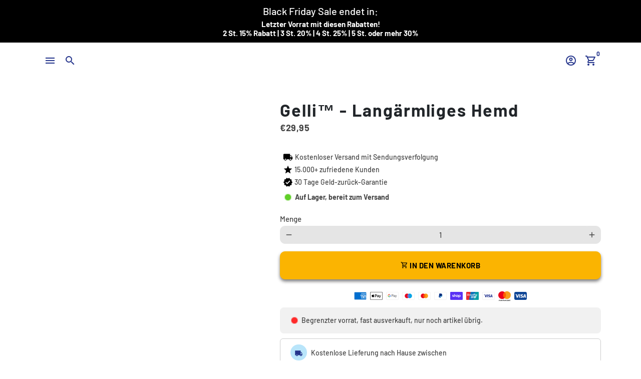

--- FILE ---
content_type: text/html; charset=utf-8
request_url: https://orileda.de/products/gelli%E2%84%A2-langarmliges-hemd
body_size: 81174
content:
<!doctype html>
<html lang="de">
  <head>

    <!-- Google tag (gtag.js) -->
<script async src="https://www.googletagmanager.com/gtag/js?id=G-P3MCL5FHXH"></script>
<script>
  window.dataLayer = window.dataLayer || [];
  function gtag(){dataLayer.push(arguments);}
  gtag('js', new Date());

  gtag('config', 'G-P3MCL5FHXH');
</script>


    <!-- Basic page needs -->
    <meta name="p:domain_verify" content="fe639e01a4742a9570b402d7229c5e5e">
    <meta name="google-site-verification" content="Olf9RWcKd-_-282Ckr0dcMVhRMYNhjG1J1gPStYm9a8">
    <meta charset="utf-8">
    <meta http-equiv="X-UA-Compatible" content="IE=edge,chrome=1">
    <meta name="viewport" content="width=device-width,initial-scale=1,maximum-scale=1,shrink-to-fit=no">
    <meta name="theme-color" content="#FFFFFF">
    <meta name="apple-mobile-web-app-capable" content="yes">
    <meta name="mobile-web-app-capable" content="yes">
    <meta name="author" content="Debutify">
    <script async="" data-src="https://static.klaviyo.com/onsite/js/klaviyo.js?company_id=WGFUEv"></script>

    <!-- Preconnect external resources -->
    <link rel="preconnect" href="https://cdn.shopify.com" crossorigin>
    <link rel="preconnect" href="https://fonts.shopifycdn.com" crossorigin>
    <link rel="preconnect" href="https://shop.app" crossorigin>
    <link rel="preconnect" href="https://monorail-edge.shopifysvc.com"><link rel="preconnect" href="https://godog.shopifycloud.com"><link rel="preconnect" href="https://www.google.com">
      <link rel="preconnect" href="https://www.gstatic.com">
      <link rel="preconnect" href="https://www.gstatic.com" crossorigin>
      <link rel="preconnect" href="https://fonts.gstatic.com" crossorigin>
      <link rel="preconnect" href="https://www.recaptcha.net" crossorigin><link rel="preconnect" href="https://debutify.com"><!-- Preload assets -->
    <link rel="preload" href="//orileda.de/cdn/shop/t/37/assets/theme.scss.css?v=46749976487451849161759346095" as="style">
    <link rel="preload" as="font" href="//orileda.de/cdn/fonts/barlow/barlow_n7.691d1d11f150e857dcbc1c10ef03d825bc378d81.woff2" type="font/woff2" crossorigin>
    <link rel="preload" as="font" href="//orileda.de/cdn/fonts/barlow/barlow_n7.691d1d11f150e857dcbc1c10ef03d825bc378d81.woff2" type="font/woff2" crossorigin>
    <link rel="preload" as="font" href="//orileda.de/cdn/fonts/barlow/barlow_n5.a193a1990790eba0cc5cca569d23799830e90f07.woff2" type="font/woff2" crossorigin>
    <link
      rel="preload"
      as="font"
      href="//orileda.de/cdn/shop/t/37/assets/material-icons-outlined.woff2?v=141032514307594503641742554940"
      type="font/woff2"
      crossorigin
    >
    <link rel="preload" href="//orileda.de/cdn/shop/t/37/assets/jquery-2.2.3.min.js?v=40203790232134668251742554940" as="script">
    <link rel="preload" href="//orileda.de/cdn/shop/t/37/assets/theme.min.js?v=153792277705935674001742554940" as="script">
    <link rel="preload" href="//orileda.de/cdn/shop/t/37/assets/lazysizes.min.js?v=46221891067352676611742554940" as="script">
    <link rel="preload" href="//orileda.de/cdn/shop/t/37/assets/dbtfy-addons.min.js?v=166923163405471820761750636522" as="script"><link rel="canonical" href="https://orileda.de/products/gelli%e2%84%a2-langarmliges-hemd"><!-- Fav icon --><link sizes="192x192" rel="shortcut icon" type="image/png" id="favicon" href="[data-uri]">

    <!-- Title and description -->
    <title>
      Gelli™ - Langärmliges Hemd
      
      
       &ndash; Orileda
    </title><meta name="description" content="Ihr unverzichtbares Garderoben-Upgrade! Mit seinem eleganten Design, dem unübertroffenen Komfort und der vielseitigen Anziehungskraft ist dieses Hemd der Inbegriff von müheloser Raffinesse. Machen Sie sich bereit, im Büro, bei lässigen Ausflügen oder wo auch immer Ihre Reise Sie hinführt, ein Statement zu setzen! Warum"><!-- Social meta --><!-- /snippets/social-meta-tags.liquid -->
<meta property="og:site_name" content="Orileda">
<meta property="og:url" content="https://orileda.de/products/gelli%e2%84%a2-langarmliges-hemd">
<meta property="og:title" content="Gelli™ - Langärmliges Hemd">
<meta property="og:type" content="product">
<meta property="og:description" content="Ihr unverzichtbares Garderoben-Upgrade! Mit seinem eleganten Design, dem unübertroffenen Komfort und der vielseitigen Anziehungskraft ist dieses Hemd der Inbegriff von müheloser Raffinesse. Machen Sie sich bereit, im Büro, bei lässigen Ausflügen oder wo auch immer Ihre Reise Sie hinführt, ein Statement zu setzen! Warum"><meta property="og:price:amount" content="29,95">
  <meta property="og:price:currency" content="EUR"><meta property="og:image" content="http://orileda.de/cdn/shop/products/DesignohneTitel-2023-08-10T174821.467_1200x1200.png?v=1692189028"><meta property="og:image" content="http://orileda.de/cdn/shop/products/DesignohneTitel-2023-08-10T174821.467_1200x1200.png?v=1692189028"><meta property="og:image" content="http://orileda.de/cdn/shop/products/DesignohneTitel-2023-08-10T174821.467_1200x1200.png?v=1692189028">
<meta property="og:image:secure_url" content="https://orileda.de/cdn/shop/products/DesignohneTitel-2023-08-10T174821.467_1200x1200.png?v=1692189028"><meta property="og:image:secure_url" content="https://orileda.de/cdn/shop/products/DesignohneTitel-2023-08-10T174821.467_1200x1200.png?v=1692189028"><meta property="og:image:secure_url" content="https://orileda.de/cdn/shop/products/DesignohneTitel-2023-08-10T174821.467_1200x1200.png?v=1692189028">
<meta name="twitter:card" content="summary_large_image">
<meta name="twitter:title" content="Gelli™ - Langärmliges Hemd">
<meta name="twitter:description" content="Ihr unverzichtbares Garderoben-Upgrade! Mit seinem eleganten Design, dem unübertroffenen Komfort und der vielseitigen Anziehungskraft ist dieses Hemd der Inbegriff von müheloser Raffinesse. Machen Sie sich bereit, im Büro, bei lässigen Ausflügen oder wo auch immer Ihre Reise Sie hinführt, ein Statement zu setzen! Warum">
<script src="//cdn.shopify.com/s/files/1/0762/0028/0340/t/1/assets/preconnect_resources.js" type="text/javascript"></script>
<script src="//cdn.shopify.com/s/files/1/0762/0028/0340/t/1/assets/globo_checkout.js" type="text/javascript"></script><!-- CSS -->
    <link href="//orileda.de/cdn/shop/t/37/assets/theme.scss.css?v=46749976487451849161759346095" rel="stylesheet" type="text/css" media="all" />
    <link href="//orileda.de/cdn/shop/t/37/assets/umerzaman152.css?v=75204390983135641091742554940" rel="stylesheet" type="text/css" media="all" />
<!-- Load fonts independently to prevent rendering blocks -->
    <style>
      @font-face {
  font-family: Barlow;
  font-weight: 700;
  font-style: normal;
  font-display: swap;
  src: url("//orileda.de/cdn/fonts/barlow/barlow_n7.691d1d11f150e857dcbc1c10ef03d825bc378d81.woff2") format("woff2"),
       url("//orileda.de/cdn/fonts/barlow/barlow_n7.4fdbb1cb7da0e2c2f88492243ffa2b4f91924840.woff") format("woff");
}

      @font-face {
  font-family: Barlow;
  font-weight: 700;
  font-style: normal;
  font-display: swap;
  src: url("//orileda.de/cdn/fonts/barlow/barlow_n7.691d1d11f150e857dcbc1c10ef03d825bc378d81.woff2") format("woff2"),
       url("//orileda.de/cdn/fonts/barlow/barlow_n7.4fdbb1cb7da0e2c2f88492243ffa2b4f91924840.woff") format("woff");
}

      @font-face {
  font-family: Barlow;
  font-weight: 500;
  font-style: normal;
  font-display: swap;
  src: url("//orileda.de/cdn/fonts/barlow/barlow_n5.a193a1990790eba0cc5cca569d23799830e90f07.woff2") format("woff2"),
       url("//orileda.de/cdn/fonts/barlow/barlow_n5.ae31c82169b1dc0715609b8cc6a610b917808358.woff") format("woff");
}

      @font-face {
  font-family: Barlow;
  font-weight: 700;
  font-style: normal;
  font-display: swap;
  src: url("//orileda.de/cdn/fonts/barlow/barlow_n7.691d1d11f150e857dcbc1c10ef03d825bc378d81.woff2") format("woff2"),
       url("//orileda.de/cdn/fonts/barlow/barlow_n7.4fdbb1cb7da0e2c2f88492243ffa2b4f91924840.woff") format("woff");
}

      @font-face {
  font-family: Barlow;
  font-weight: 500;
  font-style: italic;
  font-display: swap;
  src: url("//orileda.de/cdn/fonts/barlow/barlow_i5.714d58286997b65cd479af615cfa9bb0a117a573.woff2") format("woff2"),
       url("//orileda.de/cdn/fonts/barlow/barlow_i5.0120f77e6447d3b5df4bbec8ad8c2d029d87fb21.woff") format("woff");
}

      @font-face {
  font-family: Barlow;
  font-weight: 700;
  font-style: italic;
  font-display: swap;
  src: url("//orileda.de/cdn/fonts/barlow/barlow_i7.50e19d6cc2ba5146fa437a5a7443c76d5d730103.woff2") format("woff2"),
       url("//orileda.de/cdn/fonts/barlow/barlow_i7.47e9f98f1b094d912e6fd631cc3fe93d9f40964f.woff") format("woff");
}

      @font-face {
  font-family: Barlow;
  font-weight: 900;
  font-style: normal;
  font-display: swap;
  src: url("//orileda.de/cdn/fonts/barlow/barlow_n9.0641981c454b3fc3d4db37ebaaf1fec3bc17cc2a.woff2") format("woff2"),
       url("//orileda.de/cdn/fonts/barlow/barlow_n9.888138f2a8741799caa670e6fd6e11a45720c1ae.woff") format("woff");
}

      @font-face {
        font-family: Material Icons Outlined;
        font-weight: 400;
        font-style: normal;
        font-display: block;
        src: url(//orileda.de/cdn/shop/t/37/assets/material-icons-outlined.woff2?v=141032514307594503641742554940) format("woff2");
      }
    </style>

    <!-- Google Tag Manager --><!-- Theme strings and settings --><script>
  window.theme = window.theme || {};

  theme.routes = {
    predictive_search_url: "\/search\/suggest",
    cart_url: "\/cart"
  };

  theme.settings = {
    cartType: "drawer",
    enableCartMessage: false,
    saleType: "amount",
    stickyHeader: false,
    heightHeader: 73,
    heightHeaderMobile: 60,
    icon: "material-icons-outlined",
    currencyOriginalPrice: true,
    customCurrency: false,
    facebookPageId: "",
    dbtfyATCAnimationType: "shakeX",
    dbtfyATCAnimationInterval: 10,
    dbtfyShopProtectImage: true,
    dbtfyShopProtectDrag: true,
    dbtfyShopProtectTextProduct: true,
    dbtfyShopProtectTextArticle: true,
    dbtfyShopProtectCollection: true,
    dbtfySkipCart: false,
    isSearchEnabled: true,
    enableHistoryState: false,
    customScript: "",
    dbtfyInactiveTabFirstMessage: "🔥 Vergesst das nicht...",
    dbtfyInactiveTabSecondMessage: "🔥 Komm zurück!",
    dbtfyInactiveTabDelay: 1,
    faviconImage: "data:image\/x-icon;base64,iVBORw0KGgoAAAANSUhEUgAAABAAAAAQEAYAAABPYyMiAAAABmJLR0T\/\/\/\/\/\/\/8JWPfcAAAACXBIWXMAAABIAAAASABGyWs+AAAAF0lEQVRIx2NgGAWjYBSMglEwCkbBSAcACBAAAeaR9cIAAAAASUVORK5CYII=",
    cartFaviconImage:"",
    dbtfyCartSavings: false,
    dbtfyCookieBoxEUOnly: false,
    dbtfyGiftWrap: false,
    dbtfyDeliveryDateRequired: false,
    dbtfyOrderFeedbackRequired: false
  };

  theme.variables = {
    small: 769,
    postSmall: 769.1,
    animationDuration: 600,
    animationSlow: 1000,
    transitionSpeed: 300,
    addonsLink: "\/\/orileda.de\/cdn\/shop\/t\/37\/assets\/dbtfy-addons.min.js?v=166923163405471820761750636522",
    fastClickPluginLink: "\/\/orileda.de\/cdn\/shop\/t\/37\/assets\/FastClick.js?v=80848051190165111191742554940",
    jQueryUIPluginLink: "\/\/orileda.de\/cdn\/shop\/t\/37\/assets\/jquery-ui.min.js?v=70596825350812787271742554940",
    jQueryUIAutocompletePluginLink: "\/\/orileda.de\/cdn\/shop\/t\/37\/assets\/jquery.ui.autocomplete.scroll.min.js?v=65694924680175604831742554940",
    jQueryExitIntentPluginLink: "\/\/orileda.de\/cdn\/shop\/t\/37\/assets\/jquery.exitintent.min.js?v=141936771459652646111742554940",
    trackingPluginLink: "\/\/www.17track.net\/externalcall.js",
    speedBoosterPluginLink: "\/\/orileda.de\/cdn\/shop\/t\/37\/assets\/instant.page.min.js?v=48382595191374339231742554940",
    ajaxinatePluginLink: "\/\/orileda.de\/cdn\/shop\/t\/37\/assets\/infinite-scroll.min.js?v=117414503875394727771742554940",
    datePickerPluginLink: "\/\/orileda.de\/cdn\/shop\/t\/37\/assets\/flatpickr.min.js?v=102895051017460611671742554940",
    cartCount: 0,
    shopLocales: [{"shop_locale":{"locale":"de","enabled":true,"primary":true,"published":true}},{"shop_locale":{"locale":"en","enabled":true,"primary":false,"published":true}}],
    productPlaceholderSvg: "\u003csvg class=\"placeholder-svg\" xmlns=\"http:\/\/www.w3.org\/2000\/svg\" viewBox=\"0 0 525.5 525.5\"\u003e\u003cpath d=\"M375.5 345.2c0-.1 0-.1 0 0 0-.1 0-.1 0 0-1.1-2.9-2.3-5.5-3.4-7.8-1.4-4.7-2.4-13.8-.5-19.8 3.4-10.6 3.6-40.6 1.2-54.5-2.3-14-12.3-29.8-18.5-36.9-5.3-6.2-12.8-14.9-15.4-17.9 8.6-5.6 13.3-13.3 14-23 0-.3 0-.6.1-.8.4-4.1-.6-9.9-3.9-13.5-2.1-2.3-4.8-3.5-8-3.5h-54.9c-.8-7.1-3-13-5.2-17.5-6.8-13.9-12.5-16.5-21.2-16.5h-.7c-8.7 0-14.4 2.5-21.2 16.5-2.2 4.5-4.4 10.4-5.2 17.5h-48.5c-3.2 0-5.9 1.2-8 3.5-3.2 3.6-4.3 9.3-3.9 13.5 0 .2 0 .5.1.8.7 9.8 5.4 17.4 14 23-2.6 3.1-10.1 11.7-15.4 17.9-6.1 7.2-16.1 22.9-18.5 36.9-2.2 13.3-1.2 47.4 1 54.9 1.1 3.8 1.4 14.5-.2 19.4-1.2 2.4-2.3 5-3.4 7.9-4.4 11.6-6.2 26.3-5 32.6 1.8 9.9 16.5 14.4 29.4 14.4h176.8c12.9 0 27.6-4.5 29.4-14.4 1.2-6.5-.5-21.1-5-32.7zm-97.7-178c.3-3.2.8-10.6-.2-18 2.4 4.3 5 10.5 5.9 18h-5.7zm-36.3-17.9c-1 7.4-.5 14.8-.2 18h-5.7c.9-7.5 3.5-13.7 5.9-18zm4.5-6.9c0-.1.1-.2.1-.4 4.4-5.3 8.4-5.8 13.1-5.8h.7c4.7 0 8.7.6 13.1 5.8 0 .1 0 .2.1.4 3.2 8.9 2.2 21.2 1.8 25h-30.7c-.4-3.8-1.3-16.1 1.8-25zm-70.7 42.5c0-.3 0-.6-.1-.9-.3-3.4.5-8.4 3.1-11.3 1-1.1 2.1-1.7 3.4-2.1l-.6.6c-2.8 3.1-3.7 8.1-3.3 11.6 0 .2 0 .5.1.8.3 3.5.9 11.7 10.6 18.8.3.2.8.2 1-.2.2-.3.2-.8-.2-1-9.2-6.7-9.8-14.4-10-17.7 0-.3 0-.6-.1-.8-.3-3.2.5-7.7 3-10.5.8-.8 1.7-1.5 2.6-1.9h155.7c1 .4 1.9 1.1 2.6 1.9 2.5 2.8 3.3 7.3 3 10.5 0 .2 0 .5-.1.8-.3 3.6-1 13.1-13.8 20.1-.3.2-.5.6-.3 1 .1.2.4.4.6.4.1 0 .2 0 .3-.1 13.5-7.5 14.3-17.5 14.6-21.3 0-.3 0-.5.1-.8.4-3.5-.5-8.5-3.3-11.6l-.6-.6c1.3.4 2.5 1.1 3.4 2.1 2.6 2.9 3.5 7.9 3.1 11.3 0 .3 0 .6-.1.9-1.5 20.9-23.6 31.4-65.5 31.4h-43.8c-41.8 0-63.9-10.5-65.4-31.4zm91 89.1h-7c0-1.5 0-3-.1-4.2-.2-12.5-2.2-31.1-2.7-35.1h3.6c.8 0 1.4-.6 1.4-1.4v-14.1h2.4v14.1c0 .8.6 1.4 1.4 1.4h3.7c-.4 3.9-2.4 22.6-2.7 35.1v4.2zm65.3 11.9h-16.8c-.4 0-.7.3-.7.7 0 .4.3.7.7.7h16.8v2.8h-62.2c0-.9-.1-1.9-.1-2.8h33.9c.4 0 .7-.3.7-.7 0-.4-.3-.7-.7-.7h-33.9c-.1-3.2-.1-6.3-.1-9h62.5v9zm-12.5 24.4h-6.3l.2-1.6h5.9l.2 1.6zm-5.8-4.5l1.6-12.3h2l1.6 12.3h-5.2zm-57-19.9h-62.4v-9h62.5c0 2.7 0 5.8-.1 9zm-62.4 1.4h62.4c0 .9-.1 1.8-.1 2.8H194v-2.8zm65.2 0h7.3c0 .9.1 1.8.1 2.8H259c.1-.9.1-1.8.1-2.8zm7.2-1.4h-7.2c.1-3.2.1-6.3.1-9h7c0 2.7 0 5.8.1 9zm-7.7-66.7v6.8h-9v-6.8h9zm-8.9 8.3h9v.7h-9v-.7zm0 2.1h9v2.3h-9v-2.3zm26-1.4h-9v-.7h9v.7zm-9 3.7v-2.3h9v2.3h-9zm9-5.9h-9v-6.8h9v6.8zm-119.3 91.1c-2.1-7.1-3-40.9-.9-53.6 2.2-13.5 11.9-28.6 17.8-35.6 5.6-6.5 13.5-15.7 15.7-18.3 11.4 6.4 28.7 9.6 51.8 9.6h6v14.1c0 .8.6 1.4 1.4 1.4h5.4c.3 3.1 2.4 22.4 2.7 35.1 0 1.2.1 2.6.1 4.2h-63.9c-.8 0-1.4.6-1.4 1.4v16.1c0 .8.6 1.4 1.4 1.4H256c-.8 11.8-2.8 24.7-8 33.3-2.6 4.4-4.9 8.5-6.9 12.2-.4.7-.1 1.6.6 1.9.2.1.4.2.6.2.5 0 1-.3 1.3-.8 1.9-3.7 4.2-7.7 6.8-12.1 5.4-9.1 7.6-22.5 8.4-34.7h7.8c.7 11.2 2.6 23.5 7.1 32.4.2.5.8.8 1.3.8.2 0 .4 0 .6-.2.7-.4 1-1.2.6-1.9-4.3-8.5-6.1-20.3-6.8-31.1H312l-2.4 18.6c-.1.4.1.8.3 1.1.3.3.7.5 1.1.5h9.6c.4 0 .8-.2 1.1-.5.3-.3.4-.7.3-1.1l-2.4-18.6H333c.8 0 1.4-.6 1.4-1.4v-16.1c0-.8-.6-1.4-1.4-1.4h-63.9c0-1.5 0-2.9.1-4.2.2-12.7 2.3-32 2.7-35.1h5.2c.8 0 1.4-.6 1.4-1.4v-14.1h6.2c23.1 0 40.4-3.2 51.8-9.6 2.3 2.6 10.1 11.8 15.7 18.3 5.9 6.9 15.6 22.1 17.8 35.6 2.2 13.4 2 43.2-1.1 53.1-1.2 3.9-1.4 8.7-1 13-1.7-2.8-2.9-4.4-3-4.6-.2-.3-.6-.5-.9-.6h-.5c-.2 0-.4.1-.5.2-.6.5-.8 1.4-.3 2 0 0 .2.3.5.8 1.4 2.1 5.6 8.4 8.9 16.7h-42.9v-43.8c0-.8-.6-1.4-1.4-1.4s-1.4.6-1.4 1.4v44.9c0 .1-.1.2-.1.3 0 .1 0 .2.1.3v9c-1.1 2-3.9 3.7-10.5 3.7h-7.5c-.4 0-.7.3-.7.7 0 .4.3.7.7.7h7.5c5 0 8.5-.9 10.5-2.8-.1 3.1-1.5 6.5-10.5 6.5H210.4c-9 0-10.5-3.4-10.5-6.5 2 1.9 5.5 2.8 10.5 2.8h67.4c.4 0 .7-.3.7-.7 0-.4-.3-.7-.7-.7h-67.4c-6.7 0-9.4-1.7-10.5-3.7v-54.5c0-.8-.6-1.4-1.4-1.4s-1.4.6-1.4 1.4v43.8h-43.6c4.2-10.2 9.4-17.4 9.5-17.5.5-.6.3-1.5-.3-2s-1.5-.3-2 .3c-.1.2-1.4 2-3.2 5 .1-4.9-.4-10.2-1.1-12.8zm221.4 60.2c-1.5 8.3-14.9 12-26.6 12H174.4c-11.8 0-25.1-3.8-26.6-12-1-5.7.6-19.3 4.6-30.2H197v9.8c0 6.4 4.5 9.7 13.4 9.7h105.4c8.9 0 13.4-3.3 13.4-9.7v-9.8h44c4 10.9 5.6 24.5 4.6 30.2z\"\/\u003e\u003cpath d=\"M286.1 359.3c0 .4.3.7.7.7h14.7c.4 0 .7-.3.7-.7 0-.4-.3-.7-.7-.7h-14.7c-.3 0-.7.3-.7.7zm5.3-145.6c13.5-.5 24.7-2.3 33.5-5.3.4-.1.6-.5.4-.9-.1-.4-.5-.6-.9-.4-8.6 3-19.7 4.7-33 5.2-.4 0-.7.3-.7.7 0 .4.3.7.7.7zm-11.3.1c.4 0 .7-.3.7-.7 0-.4-.3-.7-.7-.7H242c-19.9 0-35.3-2.5-45.9-7.4-.4-.2-.8 0-.9.3-.2.4 0 .8.3.9 10.8 5 26.4 7.5 46.5 7.5h38.1zm-7.2 116.9c.4.1.9.1 1.4.1 1.7 0 3.4-.7 4.7-1.9 1.4-1.4 1.9-3.2 1.5-5-.2-.8-.9-1.2-1.7-1.1-.8.2-1.2.9-1.1 1.7.3 1.2-.4 2-.7 2.4-.9.9-2.2 1.3-3.4 1-.8-.2-1.5.3-1.7 1.1s.2 1.5 1 1.7z\"\/\u003e\u003cpath d=\"M275.5 331.6c-.8 0-1.4.6-1.5 1.4 0 .8.6 1.4 1.4 1.5h.3c3.6 0 7-2.8 7.7-6.3.2-.8-.4-1.5-1.1-1.7-.8-.2-1.5.4-1.7 1.1-.4 2.3-2.8 4.2-5.1 4zm5.4 1.6c-.6.5-.6 1.4-.1 2 1.1 1.3 2.5 2.2 4.2 2.8.2.1.3.1.5.1.6 0 1.1-.3 1.3-.9.3-.7-.1-1.6-.8-1.8-1.2-.5-2.2-1.2-3-2.1-.6-.6-1.5-.6-2.1-.1zm-38.2 12.7c.5 0 .9 0 1.4-.1.8-.2 1.3-.9 1.1-1.7-.2-.8-.9-1.3-1.7-1.1-1.2.3-2.5-.1-3.4-1-.4-.4-1-1.2-.8-2.4.2-.8-.3-1.5-1.1-1.7-.8-.2-1.5.3-1.7 1.1-.4 1.8.1 3.7 1.5 5 1.2 1.2 2.9 1.9 4.7 1.9z\"\/\u003e\u003cpath d=\"M241.2 349.6h.3c.8 0 1.4-.7 1.4-1.5s-.7-1.4-1.5-1.4c-2.3.1-4.6-1.7-5.1-4-.2-.8-.9-1.3-1.7-1.1-.8.2-1.3.9-1.1 1.7.7 3.5 4.1 6.3 7.7 6.3zm-9.7 3.6c.2 0 .3 0 .5-.1 1.6-.6 3-1.6 4.2-2.8.5-.6.5-1.5-.1-2s-1.5-.5-2 .1c-.8.9-1.8 1.6-3 2.1-.7.3-1.1 1.1-.8 1.8 0 .6.6.9 1.2.9z\"\/\u003e\u003c\/svg\u003e"
  };

  theme.strings = {
    zoomClose: "Schließen (Esc)",
    zoomPrev: "Zurück (Linke Pfeiltaste)",
    zoomNext: "Weiter (Pfeiltaste rechts)",
    moneyFormat: "€{{amount_with_comma_separator}}",
    moneyWithCurrencyFormat: "€{{amount_with_comma_separator}} EUR",
    currencyFormat: "money_format",
    saveFormat: "sie sparen {{ saved_amount }}",
    addressError: "Fehler beim Suchen dieser Adresse",
    addressNoResults: "Keine Ergebnisse für diese Adresse",
    addressQueryLimit: "Sie haben das Google-API-Nutzungslimit überschritten. Erwägen Sie ein Upgrade auf einen \u003ca href=\"https:\/\/developers.google.com\/maps\/premium\/usage-limits\"\u003ePremium Plan\u003c\/a\u003e .",
    authError: "Bei der Authentifizierung Ihres Google Maps-Kontos ist ein Problem aufgetreten.",
    cartCookie: "Aktivieren Sie Cookies, um den Warenkorb zu verwenden",
    addToCart: "in den Warenkorb",
    soldOut: "Ausverkauft",
    unavailable: "Nicht verfügbar",
    regularPrice: "Regulärer Preis",
    salePrice: "Verkaufspreis",
    saveLabel: "sie sparen {{ saved_amount }}",
    quantityLabel: "Menge",
    closeText: "schließen (esc)",
    shopCurrency: "EUR",
    months: {
      full: {
        1: "Januar",
        2: "Februar",
        3: "Marsch",
        4: "April",
        5: "Dürfen",
        6: "Juni",
        7: "Juli",
        8: "August",
        9: "September",
        10: "Oktober",
        11: "November",
        12: "Dezember"
      },
      short: {
        1: "Jan",
        2: "Feb",
        3: "Meer",
        4: "Apr",
        5: "Dürfen",
        6: "Jun",
        7: "Juli",
        8: "Aug",
        9: "Sep",
        10: "Okt",
        11: "Nov",
        12: "Dez"
      }
    },
    weekdays: {
      full: {
        0: "Sonntag",
        1: "Montag",
        2: "Dienstag",
        3: "der Mittwoch",
        4: "Donnerstag",
        5: "Freitag",
        6: "Samstag"
      },
      short: {
        0: "Sonne",
        1: "Mein",
        2: "Deine",
        3: "Heiraten",
        4: "Sammeln",
        5: "Fr",
        6: "Sa"
      }
    },
    agreeTermsWarningMessage: "Sie müssen den Verkaufsbedingungen zustimmen, um zur Kasse zu gehen.",
    deliveryDateWarningMessage: "Treffen Sie eine Auswahl, um fortzufahren",shopPrimaryLocale: "de",};

  theme.addons = {"addons": {"dbtfy_addtocart_animation": false,"dbtfy_age_check": false, "dbtfy_agree_to_terms": false,"dbtfy_automatic_geolocation": false,"dbtfy_back_in_stock": false,"dbtfy_back_to_top": false,"dbtfy_cart_favicon": false,"dbtfy_cart_discount": false,"dbtfy_cart_goal": false,"dbtfy_cart_notification": false,"dbtfy_cart_reminder": false,"dbtfy_cart_savings": false,"dbtfy_cart_upsell": false,"dbtfy_collection_addtocart": false,"dbtfy_collection_filters": true,"dbtfy_color_swatches": false,"dbtfy_cookie_box": false,"dbtfy_custom_currencies": false,"dbtfy_customizable_products": false,"dbtfy_delivery_date": false,"dbtfy_delivery_time": false,"dbtfy_discount_saved": true,"dbtfy_facebook_messenger": false,"dbtfy_faq_page": false,"dbtfy_gift_wrap": false,"dbtfy_infinite_scroll": false,"dbtfy_inactive_tab_message": false,"dbtfy_instagram_feed": false,"dbtfy_inventory_quantity": false,"dbtfy_linked_options": false ,"dbtfy_mega_menu": true,"dbtfy_menu_bar": false,"dbtfy_minimum_order": false,"dbtfy_newsletter_popup": false,"dbtfy_order_feedback": false,"dbtfy_order_tracking": false,"dbtfy_page_speed_booster": false,"dbtfy_page_transition": false,"dbtfy_pricing_table": false,"dbtfy_product_bullet_points": true,"dbtfy_product_image_crop": true,"dbtfy_product_swatches": false,"dbtfy_product_tabs": false,"dbtfy_quantity_breaks": false,"dbtfy_quick_compare": false,"dbtfy_quick_view": false,"dbtfy_recently_viewed": false,"dbtfy_remove_debutify_branding": false,"dbtfy_shop_protect": false,"dbtfy_show_second_image_on_hover": true,"dbtfy_skip_cart": false,"dbtfy_size_chart": false,"dbtfy_smart_search": false,"dbtfy_social_discount": false,"dbtfy_sticky_addtocart": true,"dbtfy_sticky_header": false,"dbtfy_synced_variant_image": false,"dbtfy_trust_badge": true,"dbtfy_upsell_bundles": false,"dbtfy_upsell_popup": false,"dbtfy_wish_list": false}}



  window.lazySizesConfig = window.lazySizesConfig || {};
  window.lazySizesConfig.customMedia = {
    "--small": `(max-width: ${theme.variables.small}px)`
  };
</script>
<!-- Vendors ================================================== -->
    <link
      rel="stylesheet"
      href="https://use.fontawesome.com/releases/v5.7.2/css/all.css"
      integrity="sha384-fnmOCqbTlWIlj8LyTjo7mOUStjsKC4pOpQbqyi7RrhN7udi9RwhKkMHpvLbHG9Sr"
      crossorigin="anonymous"
    >

    <link
      rel="stylesheet"
      href="https://fonts.googleapis.com/css2?family=Material+Symbols+Outlined:opsz,wght,FILL,GRAD@48,400,1,0"
    >
    <link
      rel="stylesheet"
      href="https://fonts.googleapis.com/css2?family=Material+Symbols+Rounded:opsz,wght,FILL,GRAD@48,700,1,0"
    >
    <link
      rel="stylesheet"
      href="https://fonts.googleapis.com/css2?family=Material+Symbols+Sharp:opsz,wght,FILL,GRAD@48,700,1,0"
    >
    <link href="https://fonts.googleapis.com/icon?family=Material+Icons" rel="stylesheet">

    <script src="//orileda.de/cdn/shop/t/37/assets/jquery-2.2.3.min.js?v=40203790232134668251742554940" type="text/javascript"></script>

    <!-- Owl Stylesheets -->
    <link
      rel="stylesheet"
      href="https://cdn.shopify.com/s/files/1/0587/0800/0907/files/owl.carousel.min.css?v=1669081118"
    >
    <!-- Owl javascript -->
    <script src="https://cdn.shopify.com/s/files/1/0587/0800/0907/files/owl.carousel.js?v=1669081112"></script>


<script src="//orileda.de/cdn/shop/t/37/assets/umerzaman152.js?v=57765702328721521431742554940" defer="defer"></script>
    
    


    <script>
    
    
    
    
    var gsf_conversion_data = {page_type : 'product', event : 'view_item', data : {product_data : [{variant_id : 46958597701956, product_id : 8613392843076, name : "Gelli™ - Langärmliges Hemd", price : "29.95", currency : "EUR", sku : "Ariella-Black-XS", brand : "sadiluxe", variant : "Schwarz / XS", category : "", quantity : "0" }], total_price : "29.95", shop_currency : "EUR"}};
    
</script>

    <script src="//orileda.de/cdn/shop/t/37/assets/theme.min.js?v=153792277705935674001742554940" defer="defer"></script>

    
    <script src="//orileda.de/cdn/shop/t/37/assets/lazysizes.min.js?v=46221891067352676611742554940" async="async"></script><!-- Header hook for plugins -->
    <script>window.performance && window.performance.mark && window.performance.mark('shopify.content_for_header.start');</script><meta name="facebook-domain-verification" content="b3lnyubz3uded688hxooyqmaoxalvd">
<meta id="shopify-digital-wallet" name="shopify-digital-wallet" content="/75335369028/digital_wallets/dialog">
<meta name="shopify-checkout-api-token" content="9013b1fd58d56d34acd0965a58bdcab6">
<meta id="in-context-paypal-metadata" data-shop-id="75335369028" data-venmo-supported="false" data-environment="production" data-locale="de_DE" data-paypal-v4="true" data-currency="EUR">
<link rel="alternate" hreflang="x-default" href="https://orileda.de/products/gelli%E2%84%A2-langarmliges-hemd">
<link rel="alternate" hreflang="de" href="https://orileda.de/products/gelli%E2%84%A2-langarmliges-hemd">
<link rel="alternate" hreflang="en" href="https://orileda.de/en/products/gelli%E2%84%A2-langarmliges-hemd">
<link rel="alternate" type="application/json+oembed" href="https://orileda.de/products/gelli%e2%84%a2-langarmliges-hemd.oembed">
<script async="async" src="/checkouts/internal/preloads.js?locale=de-DE"></script>
<link rel="preconnect" href="https://shop.app" crossorigin="anonymous">
<script async="async" src="https://shop.app/checkouts/internal/preloads.js?locale=de-DE&shop_id=75335369028" crossorigin="anonymous"></script>
<script id="apple-pay-shop-capabilities" type="application/json">{"shopId":75335369028,"countryCode":"NL","currencyCode":"EUR","merchantCapabilities":["supports3DS"],"merchantId":"gid:\/\/shopify\/Shop\/75335369028","merchantName":"Orileda","requiredBillingContactFields":["postalAddress","email"],"requiredShippingContactFields":["postalAddress","email"],"shippingType":"shipping","supportedNetworks":["visa","maestro","masterCard","amex"],"total":{"type":"pending","label":"Orileda","amount":"1.00"},"shopifyPaymentsEnabled":true,"supportsSubscriptions":true}</script>
<script id="shopify-features" type="application/json">{"accessToken":"9013b1fd58d56d34acd0965a58bdcab6","betas":["rich-media-storefront-analytics"],"domain":"orileda.de","predictiveSearch":true,"shopId":75335369028,"locale":"de"}</script>
<script>var Shopify = Shopify || {};
Shopify.shop = "31efee.myshopify.com";
Shopify.locale = "de";
Shopify.currency = {"active":"EUR","rate":"1.0"};
Shopify.country = "DE";
Shopify.theme = {"name":"Debutify","id":179230998852,"schema_name":"Debutify","schema_version":"5.0","theme_store_id":null,"role":"main"};
Shopify.theme.handle = "null";
Shopify.theme.style = {"id":null,"handle":null};
Shopify.cdnHost = "orileda.de/cdn";
Shopify.routes = Shopify.routes || {};
Shopify.routes.root = "/";</script>
<script type="module">!function(o){(o.Shopify=o.Shopify||{}).modules=!0}(window);</script>
<script>!function(o){function n(){var o=[];function n(){o.push(Array.prototype.slice.apply(arguments))}return n.q=o,n}var t=o.Shopify=o.Shopify||{};t.loadFeatures=n(),t.autoloadFeatures=n()}(window);</script>
<script>
  window.ShopifyPay = window.ShopifyPay || {};
  window.ShopifyPay.apiHost = "shop.app\/pay";
  window.ShopifyPay.redirectState = null;
</script>
<script id="shop-js-analytics" type="application/json">{"pageType":"product"}</script>
<script defer="defer" async type="module" src="//orileda.de/cdn/shopifycloud/shop-js/modules/v2/client.init-shop-cart-sync_e98Ab_XN.de.esm.js"></script>
<script defer="defer" async type="module" src="//orileda.de/cdn/shopifycloud/shop-js/modules/v2/chunk.common_Pcw9EP95.esm.js"></script>
<script defer="defer" async type="module" src="//orileda.de/cdn/shopifycloud/shop-js/modules/v2/chunk.modal_CzmY4ZhL.esm.js"></script>
<script type="module">
  await import("//orileda.de/cdn/shopifycloud/shop-js/modules/v2/client.init-shop-cart-sync_e98Ab_XN.de.esm.js");
await import("//orileda.de/cdn/shopifycloud/shop-js/modules/v2/chunk.common_Pcw9EP95.esm.js");
await import("//orileda.de/cdn/shopifycloud/shop-js/modules/v2/chunk.modal_CzmY4ZhL.esm.js");

  window.Shopify.SignInWithShop?.initShopCartSync?.({"fedCMEnabled":true,"windoidEnabled":true});

</script>
<script>
  window.Shopify = window.Shopify || {};
  if (!window.Shopify.featureAssets) window.Shopify.featureAssets = {};
  window.Shopify.featureAssets['shop-js'] = {"shop-cart-sync":["modules/v2/client.shop-cart-sync_DazCVyJ3.de.esm.js","modules/v2/chunk.common_Pcw9EP95.esm.js","modules/v2/chunk.modal_CzmY4ZhL.esm.js"],"init-fed-cm":["modules/v2/client.init-fed-cm_D0AulfmK.de.esm.js","modules/v2/chunk.common_Pcw9EP95.esm.js","modules/v2/chunk.modal_CzmY4ZhL.esm.js"],"shop-cash-offers":["modules/v2/client.shop-cash-offers_BISyWFEA.de.esm.js","modules/v2/chunk.common_Pcw9EP95.esm.js","modules/v2/chunk.modal_CzmY4ZhL.esm.js"],"shop-login-button":["modules/v2/client.shop-login-button_D_c1vx_E.de.esm.js","modules/v2/chunk.common_Pcw9EP95.esm.js","modules/v2/chunk.modal_CzmY4ZhL.esm.js"],"pay-button":["modules/v2/client.pay-button_CHADzJ4g.de.esm.js","modules/v2/chunk.common_Pcw9EP95.esm.js","modules/v2/chunk.modal_CzmY4ZhL.esm.js"],"shop-button":["modules/v2/client.shop-button_CQnD2U3v.de.esm.js","modules/v2/chunk.common_Pcw9EP95.esm.js","modules/v2/chunk.modal_CzmY4ZhL.esm.js"],"avatar":["modules/v2/client.avatar_BTnouDA3.de.esm.js"],"init-windoid":["modules/v2/client.init-windoid_CmA0-hrC.de.esm.js","modules/v2/chunk.common_Pcw9EP95.esm.js","modules/v2/chunk.modal_CzmY4ZhL.esm.js"],"init-shop-for-new-customer-accounts":["modules/v2/client.init-shop-for-new-customer-accounts_BCzC_Mib.de.esm.js","modules/v2/client.shop-login-button_D_c1vx_E.de.esm.js","modules/v2/chunk.common_Pcw9EP95.esm.js","modules/v2/chunk.modal_CzmY4ZhL.esm.js"],"init-shop-email-lookup-coordinator":["modules/v2/client.init-shop-email-lookup-coordinator_DYzOit4u.de.esm.js","modules/v2/chunk.common_Pcw9EP95.esm.js","modules/v2/chunk.modal_CzmY4ZhL.esm.js"],"init-shop-cart-sync":["modules/v2/client.init-shop-cart-sync_e98Ab_XN.de.esm.js","modules/v2/chunk.common_Pcw9EP95.esm.js","modules/v2/chunk.modal_CzmY4ZhL.esm.js"],"shop-toast-manager":["modules/v2/client.shop-toast-manager_Bc-1elH8.de.esm.js","modules/v2/chunk.common_Pcw9EP95.esm.js","modules/v2/chunk.modal_CzmY4ZhL.esm.js"],"init-customer-accounts":["modules/v2/client.init-customer-accounts_CqlRHmZs.de.esm.js","modules/v2/client.shop-login-button_D_c1vx_E.de.esm.js","modules/v2/chunk.common_Pcw9EP95.esm.js","modules/v2/chunk.modal_CzmY4ZhL.esm.js"],"init-customer-accounts-sign-up":["modules/v2/client.init-customer-accounts-sign-up_DZmBw6yB.de.esm.js","modules/v2/client.shop-login-button_D_c1vx_E.de.esm.js","modules/v2/chunk.common_Pcw9EP95.esm.js","modules/v2/chunk.modal_CzmY4ZhL.esm.js"],"shop-follow-button":["modules/v2/client.shop-follow-button_Cx-w7rSq.de.esm.js","modules/v2/chunk.common_Pcw9EP95.esm.js","modules/v2/chunk.modal_CzmY4ZhL.esm.js"],"checkout-modal":["modules/v2/client.checkout-modal_Djjmh8qM.de.esm.js","modules/v2/chunk.common_Pcw9EP95.esm.js","modules/v2/chunk.modal_CzmY4ZhL.esm.js"],"shop-login":["modules/v2/client.shop-login_DMZMgoZf.de.esm.js","modules/v2/chunk.common_Pcw9EP95.esm.js","modules/v2/chunk.modal_CzmY4ZhL.esm.js"],"lead-capture":["modules/v2/client.lead-capture_SqejaEd8.de.esm.js","modules/v2/chunk.common_Pcw9EP95.esm.js","modules/v2/chunk.modal_CzmY4ZhL.esm.js"],"payment-terms":["modules/v2/client.payment-terms_DUeEqFTJ.de.esm.js","modules/v2/chunk.common_Pcw9EP95.esm.js","modules/v2/chunk.modal_CzmY4ZhL.esm.js"]};
</script>
<script>(function() {
  var isLoaded = false;
  function asyncLoad() {
    if (isLoaded) return;
    isLoaded = true;
    var urls = ["https:\/\/reconvert-cdn.com\/assets\/js\/store_reconvert_node.js?v=2\u0026scid=NmFiNjk4ODNiN2Q5OGJjZjk4YjcyNTNkYTE2OWI1NjguZGM1MzAyYTMwODBmOWZiNGI1NjJkZmQzYmQ3ZTc0NWE=\u0026shop=31efee.myshopify.com","https:\/\/d2badvwg0mti9p.cloudfront.net\/script.js?shop=31efee.myshopify.com\u0026shop=31efee.myshopify.com"];
    for (var i = 0; i < urls.length; i++) {
      var s = document.createElement('script');
      s.type = 'text/javascript';
      s.async = true;
      s.src = urls[i];
      var x = document.getElementsByTagName('script')[0];
      x.parentNode.insertBefore(s, x);
    }
  };
  if(window.attachEvent) {
    window.attachEvent('onload', asyncLoad);
  } else {
    window.addEventListener('load', asyncLoad, false);
  }
})();</script>
<script id="__st">var __st={"a":75335369028,"offset":3600,"reqid":"da5c0394-5201-4e6d-9873-8be92d3e0628-1769107895","pageurl":"orileda.de\/products\/gelli%E2%84%A2-langarmliges-hemd","u":"223d72403646","p":"product","rtyp":"product","rid":8613392843076};</script>
<script>window.ShopifyPaypalV4VisibilityTracking = true;</script>
<script id="captcha-bootstrap">!function(){'use strict';const t='contact',e='account',n='new_comment',o=[[t,t],['blogs',n],['comments',n],[t,'customer']],c=[[e,'customer_login'],[e,'guest_login'],[e,'recover_customer_password'],[e,'create_customer']],r=t=>t.map((([t,e])=>`form[action*='/${t}']:not([data-nocaptcha='true']) input[name='form_type'][value='${e}']`)).join(','),a=t=>()=>t?[...document.querySelectorAll(t)].map((t=>t.form)):[];function s(){const t=[...o],e=r(t);return a(e)}const i='password',u='form_key',d=['recaptcha-v3-token','g-recaptcha-response','h-captcha-response',i],f=()=>{try{return window.sessionStorage}catch{return}},m='__shopify_v',_=t=>t.elements[u];function p(t,e,n=!1){try{const o=window.sessionStorage,c=JSON.parse(o.getItem(e)),{data:r}=function(t){const{data:e,action:n}=t;return t[m]||n?{data:e,action:n}:{data:t,action:n}}(c);for(const[e,n]of Object.entries(r))t.elements[e]&&(t.elements[e].value=n);n&&o.removeItem(e)}catch(o){console.error('form repopulation failed',{error:o})}}const l='form_type',E='cptcha';function T(t){t.dataset[E]=!0}const w=window,h=w.document,L='Shopify',v='ce_forms',y='captcha';let A=!1;((t,e)=>{const n=(g='f06e6c50-85a8-45c8-87d0-21a2b65856fe',I='https://cdn.shopify.com/shopifycloud/storefront-forms-hcaptcha/ce_storefront_forms_captcha_hcaptcha.v1.5.2.iife.js',D={infoText:'Durch hCaptcha geschützt',privacyText:'Datenschutz',termsText:'Allgemeine Geschäftsbedingungen'},(t,e,n)=>{const o=w[L][v],c=o.bindForm;if(c)return c(t,g,e,D).then(n);var r;o.q.push([[t,g,e,D],n]),r=I,A||(h.body.append(Object.assign(h.createElement('script'),{id:'captcha-provider',async:!0,src:r})),A=!0)});var g,I,D;w[L]=w[L]||{},w[L][v]=w[L][v]||{},w[L][v].q=[],w[L][y]=w[L][y]||{},w[L][y].protect=function(t,e){n(t,void 0,e),T(t)},Object.freeze(w[L][y]),function(t,e,n,w,h,L){const[v,y,A,g]=function(t,e,n){const i=e?o:[],u=t?c:[],d=[...i,...u],f=r(d),m=r(i),_=r(d.filter((([t,e])=>n.includes(e))));return[a(f),a(m),a(_),s()]}(w,h,L),I=t=>{const e=t.target;return e instanceof HTMLFormElement?e:e&&e.form},D=t=>v().includes(t);t.addEventListener('submit',(t=>{const e=I(t);if(!e)return;const n=D(e)&&!e.dataset.hcaptchaBound&&!e.dataset.recaptchaBound,o=_(e),c=g().includes(e)&&(!o||!o.value);(n||c)&&t.preventDefault(),c&&!n&&(function(t){try{if(!f())return;!function(t){const e=f();if(!e)return;const n=_(t);if(!n)return;const o=n.value;o&&e.removeItem(o)}(t);const e=Array.from(Array(32),(()=>Math.random().toString(36)[2])).join('');!function(t,e){_(t)||t.append(Object.assign(document.createElement('input'),{type:'hidden',name:u})),t.elements[u].value=e}(t,e),function(t,e){const n=f();if(!n)return;const o=[...t.querySelectorAll(`input[type='${i}']`)].map((({name:t})=>t)),c=[...d,...o],r={};for(const[a,s]of new FormData(t).entries())c.includes(a)||(r[a]=s);n.setItem(e,JSON.stringify({[m]:1,action:t.action,data:r}))}(t,e)}catch(e){console.error('failed to persist form',e)}}(e),e.submit())}));const S=(t,e)=>{t&&!t.dataset[E]&&(n(t,e.some((e=>e===t))),T(t))};for(const o of['focusin','change'])t.addEventListener(o,(t=>{const e=I(t);D(e)&&S(e,y())}));const B=e.get('form_key'),M=e.get(l),P=B&&M;t.addEventListener('DOMContentLoaded',(()=>{const t=y();if(P)for(const e of t)e.elements[l].value===M&&p(e,B);[...new Set([...A(),...v().filter((t=>'true'===t.dataset.shopifyCaptcha))])].forEach((e=>S(e,t)))}))}(h,new URLSearchParams(w.location.search),n,t,e,['guest_login'])})(!0,!0)}();</script>
<script integrity="sha256-4kQ18oKyAcykRKYeNunJcIwy7WH5gtpwJnB7kiuLZ1E=" data-source-attribution="shopify.loadfeatures" defer="defer" src="//orileda.de/cdn/shopifycloud/storefront/assets/storefront/load_feature-a0a9edcb.js" crossorigin="anonymous"></script>
<script crossorigin="anonymous" defer="defer" src="//orileda.de/cdn/shopifycloud/storefront/assets/shopify_pay/storefront-65b4c6d7.js?v=20250812"></script>
<script data-source-attribution="shopify.dynamic_checkout.dynamic.init">var Shopify=Shopify||{};Shopify.PaymentButton=Shopify.PaymentButton||{isStorefrontPortableWallets:!0,init:function(){window.Shopify.PaymentButton.init=function(){};var t=document.createElement("script");t.src="https://orileda.de/cdn/shopifycloud/portable-wallets/latest/portable-wallets.de.js",t.type="module",document.head.appendChild(t)}};
</script>
<script data-source-attribution="shopify.dynamic_checkout.buyer_consent">
  function portableWalletsHideBuyerConsent(e){var t=document.getElementById("shopify-buyer-consent"),n=document.getElementById("shopify-subscription-policy-button");t&&n&&(t.classList.add("hidden"),t.setAttribute("aria-hidden","true"),n.removeEventListener("click",e))}function portableWalletsShowBuyerConsent(e){var t=document.getElementById("shopify-buyer-consent"),n=document.getElementById("shopify-subscription-policy-button");t&&n&&(t.classList.remove("hidden"),t.removeAttribute("aria-hidden"),n.addEventListener("click",e))}window.Shopify?.PaymentButton&&(window.Shopify.PaymentButton.hideBuyerConsent=portableWalletsHideBuyerConsent,window.Shopify.PaymentButton.showBuyerConsent=portableWalletsShowBuyerConsent);
</script>
<script data-source-attribution="shopify.dynamic_checkout.cart.bootstrap">document.addEventListener("DOMContentLoaded",(function(){function t(){return document.querySelector("shopify-accelerated-checkout-cart, shopify-accelerated-checkout")}if(t())Shopify.PaymentButton.init();else{new MutationObserver((function(e,n){t()&&(Shopify.PaymentButton.init(),n.disconnect())})).observe(document.body,{childList:!0,subtree:!0})}}));
</script>
<link id="shopify-accelerated-checkout-styles" rel="stylesheet" media="screen" href="https://orileda.de/cdn/shopifycloud/portable-wallets/latest/accelerated-checkout-backwards-compat.css" crossorigin="anonymous">
<style id="shopify-accelerated-checkout-cart">
        #shopify-buyer-consent {
  margin-top: 1em;
  display: inline-block;
  width: 100%;
}

#shopify-buyer-consent.hidden {
  display: none;
}

#shopify-subscription-policy-button {
  background: none;
  border: none;
  padding: 0;
  text-decoration: underline;
  font-size: inherit;
  cursor: pointer;
}

#shopify-subscription-policy-button::before {
  box-shadow: none;
}

      </style>

<script>window.performance && window.performance.mark && window.performance.mark('shopify.content_for_header.end');</script>

    <link href="//orileda.de/cdn/shop/t/37/assets/fancybox.min.css?v=178684395451874162921742554940" rel="stylesheet" type="text/css" media="all" />
    <script
      defer
      src="https://cdn.debutify.com/scripts/production/MzFlZmVlLm15c2hvcGlmeS5jb20=/debutify_script_tags.js"
    ></script>
    <style>
      .product-single .jdgm-preview-badge {
        margin: -10px 0 10px;
      }
    </style>

    <link
      rel="stylesheet"
      href="https://fonts.googleapis.com/css2?family=Material+Symbols+Sharp:opsz,wght,FILL,GRAD@48,700,1,200"
    >

    <script src="//orileda.de/cdn/shop/t/37/assets/timesact.js?v=135673705952504322091742554940" defer="defer"></script>

    <script
      defer
      src="https://cdn.debutify.com/scripts/production/MzFlZmVlLm15c2hvcGlmeS5jb20=/debutify_script_tags.js"
    ></script>
 
  
      <!-- Custom CSS -->
    <link href="//orileda.de/cdn/shop/t/37/assets/custom_styles.css?v=97345986098369534181742563259" rel="stylesheet" type="text/css" media="all" />

    <!-- Custom JS -->
    <script defer src="//orileda.de/cdn/shop/t/37/assets/custom_scripts.js?v=180755103034195305761742562939"></script>
  
  
  
  
  
  
  
  
  <!-- BEGIN app block: shopify://apps/klaviyo-email-marketing-sms/blocks/klaviyo-onsite-embed/2632fe16-c075-4321-a88b-50b567f42507 -->












  <script async src="https://static.klaviyo.com/onsite/js/WGFUEv/klaviyo.js?company_id=WGFUEv"></script>
  <script>!function(){if(!window.klaviyo){window._klOnsite=window._klOnsite||[];try{window.klaviyo=new Proxy({},{get:function(n,i){return"push"===i?function(){var n;(n=window._klOnsite).push.apply(n,arguments)}:function(){for(var n=arguments.length,o=new Array(n),w=0;w<n;w++)o[w]=arguments[w];var t="function"==typeof o[o.length-1]?o.pop():void 0,e=new Promise((function(n){window._klOnsite.push([i].concat(o,[function(i){t&&t(i),n(i)}]))}));return e}}})}catch(n){window.klaviyo=window.klaviyo||[],window.klaviyo.push=function(){var n;(n=window._klOnsite).push.apply(n,arguments)}}}}();</script>

  
    <script id="viewed_product">
      if (item == null) {
        var _learnq = _learnq || [];

        var MetafieldReviews = null
        var MetafieldYotpoRating = null
        var MetafieldYotpoCount = null
        var MetafieldLooxRating = null
        var MetafieldLooxCount = null
        var okendoProduct = null
        var okendoProductReviewCount = null
        var okendoProductReviewAverageValue = null
        try {
          // The following fields are used for Customer Hub recently viewed in order to add reviews.
          // This information is not part of __kla_viewed. Instead, it is part of __kla_viewed_reviewed_items
          MetafieldReviews = {};
          MetafieldYotpoRating = null
          MetafieldYotpoCount = null
          MetafieldLooxRating = null
          MetafieldLooxCount = null

          okendoProduct = null
          // If the okendo metafield is not legacy, it will error, which then requires the new json formatted data
          if (okendoProduct && 'error' in okendoProduct) {
            okendoProduct = null
          }
          okendoProductReviewCount = okendoProduct ? okendoProduct.reviewCount : null
          okendoProductReviewAverageValue = okendoProduct ? okendoProduct.reviewAverageValue : null
        } catch (error) {
          console.error('Error in Klaviyo onsite reviews tracking:', error);
        }

        var item = {
          Name: "Gelli™ - Langärmliges Hemd",
          ProductID: 8613392843076,
          Categories: ["Alle Produkte"],
          ImageURL: "https://orileda.de/cdn/shop/products/DesignohneTitel-2023-08-10T174821.467_grande.png?v=1692189028",
          URL: "https://orileda.de/products/gelli%e2%84%a2-langarmliges-hemd",
          Brand: "sadiluxe",
          Price: "€29,95",
          Value: "29,95",
          CompareAtPrice: "€0,00"
        };
        _learnq.push(['track', 'Viewed Product', item]);
        _learnq.push(['trackViewedItem', {
          Title: item.Name,
          ItemId: item.ProductID,
          Categories: item.Categories,
          ImageUrl: item.ImageURL,
          Url: item.URL,
          Metadata: {
            Brand: item.Brand,
            Price: item.Price,
            Value: item.Value,
            CompareAtPrice: item.CompareAtPrice
          },
          metafields:{
            reviews: MetafieldReviews,
            yotpo:{
              rating: MetafieldYotpoRating,
              count: MetafieldYotpoCount,
            },
            loox:{
              rating: MetafieldLooxRating,
              count: MetafieldLooxCount,
            },
            okendo: {
              rating: okendoProductReviewAverageValue,
              count: okendoProductReviewCount,
            }
          }
        }]);
      }
    </script>
  




  <script>
    window.klaviyoReviewsProductDesignMode = false
  </script>







<!-- END app block --><!-- BEGIN app block: shopify://apps/kaching-bundles/blocks/app-embed-block/6c637362-a106-4a32-94ac-94dcfd68cdb8 -->
<!-- Kaching Bundles App Embed -->

<!-- BEGIN app snippet: app-embed-content --><script>
  // Prevent duplicate initialization if both app embeds are enabled
  if (window.kachingBundlesAppEmbedLoaded) {
    console.warn('[Kaching Bundles] Multiple app embed blocks detected. Please disable one of them. Skipping duplicate initialization.');
  } else {
    window.kachingBundlesAppEmbedLoaded = true;
    window.kachingBundlesEnabled = true;
    window.kachingBundlesInitialized = false;

    // Allow calling kachingBundlesInitialize before the script is loaded
    (() => {
      let shouldInitialize = false;
      let realInitialize = null;

      window.kachingBundlesInitialize = () => {
        if (realInitialize) {
          realInitialize();
        } else {
          shouldInitialize = true;
        }
      };

      Object.defineProperty(window, '__kachingBundlesInitializeInternal', {
        set(fn) {
          realInitialize = fn;
          if (shouldInitialize) {
            shouldInitialize = false;
            fn();
          }
        },
        get() {
          return realInitialize;
        }
      });
    })();
  }
</script>

<script id="kaching-bundles-config" type="application/json">
  

  {
    "shopifyDomain": "31efee.myshopify.com",
    "moneyFormat": "€{{amount_with_comma_separator}}",
    "locale": "de",
    "liquidLocale": "de",
    "country": "DE",
    "currencyRate": 1,
    "marketId": 55201005892,
    "productId": 8613392843076,
    "storefrontAccessToken": "823469d294593f5896bc8a940ac1695a",
    "accessScopes": ["unauthenticated_read_product_inventory","unauthenticated_read_product_listings","unauthenticated_read_selling_plans"],
    "customApiHost": null,
    "keepQuantityInput": false,
    "ignoreDeselect": false,
    "ignoreUnitPrice": false,
    "requireCustomerLogin": false,
    "abTestsRunning": false,
    "webPixel": true,
    "b2bCustomer": false,
    "isLoggedIn": false,
    "preview": false,
    "defaultTranslations": {
      "system.out_of_stock": "Wir haben nicht genügend Artikel auf Lager, bitte wähle ein kleineres Paket.",
      "system.invalid_variant": "Dies ist derzeit leider nicht verfügbar.",
      "system.unavailable_option_value": "nicht verfügbar"
    },
    "customSelectors": {
      "quantity": null,
      "addToCartButton": null,
      "variantPicker": null,
      "price": null,
      "priceCompare": null
    },
    "shopCustomStyles": "",
    "featureFlags": {"native_swatches_disabled":true,"remove_variant_change_delay":false,"legacy_saved_percentage":false,"initialize_with_form_variant":false,"disable_variant_option_sync":false,"observe_form_selling_plan":false,"price_rounding_v2":false,"variant_images":false,"form_items_array":false,"hide_missing_variants":false,"nested_cart_lines":false}

  }
</script>



<link rel="modulepreload" href="https://cdn.shopify.com/extensions/019be591-384b-7d43-9c44-769fe2b3dd0b/kaching-bundles-1560/assets/kaching-bundles.js" crossorigin="anonymous" fetchpriority="high">
<script type="module" src="https://cdn.shopify.com/extensions/019be591-384b-7d43-9c44-769fe2b3dd0b/kaching-bundles-1560/assets/loader.js" crossorigin="anonymous" fetchpriority="high"></script>
<link rel="stylesheet" href="https://cdn.shopify.com/extensions/019be591-384b-7d43-9c44-769fe2b3dd0b/kaching-bundles-1560/assets/kaching-bundles.css" media="print" onload="this.media='all'" fetchpriority="high">

<style>
  .kaching-bundles__block {
    display: none;
  }

  .kaching-bundles-sticky-atc {
    display: none;
  }
</style>

<!-- BEGIN app snippet: product -->
  <script class="kaching-bundles-product" data-product-id="8613392843076" data-main="true" type="application/json">
    {
      "id": 8613392843076,
      "handle": "gelli™-langarmliges-hemd",
      "url": "\/products\/gelli%E2%84%A2-langarmliges-hemd",
      "availableForSale": true,
      "title": "Gelli™ - Langärmliges Hemd",
      "image": "\/\/orileda.de\/cdn\/shop\/products\/DesignohneTitel-2023-08-10T174821.467.png?height=200\u0026v=1692189028",
      "collectionIds": [638852759876],
      "options": [
        
          {
            "defaultName": "Farbe",
            "name": "Farbe",
            "position": 1,
            "optionValues": [
              
                {
                  "id": 419048784196,
                  "defaultName": "Schwarz",
                  "name": "Schwarz",
                  "swatch": {
                    "color": null,
                    "image": null
                  }
                },
              
                {
                  "id": 419048816964,
                  "defaultName": "Grün",
                  "name": "Grün",
                  "swatch": {
                    "color": null,
                    "image": null
                  }
                },
              
                {
                  "id": 419048849732,
                  "defaultName": "Blau",
                  "name": "Blau",
                  "swatch": {
                    "color": null,
                    "image": null
                  }
                },
              
                {
                  "id": 419048882500,
                  "defaultName": "Rot",
                  "name": "Rot",
                  "swatch": {
                    "color": null,
                    "image": null
                  }
                }
              
            ]
          },
        
          {
            "defaultName": "Größe",
            "name": "Größe",
            "position": 2,
            "optionValues": [
              
                {
                  "id": 419048915268,
                  "defaultName": "XS",
                  "name": "XS",
                  "swatch": {
                    "color": null,
                    "image": null
                  }
                },
              
                {
                  "id": 419048948036,
                  "defaultName": "S",
                  "name": "S",
                  "swatch": {
                    "color": null,
                    "image": null
                  }
                },
              
                {
                  "id": 419048980804,
                  "defaultName": "M",
                  "name": "M",
                  "swatch": {
                    "color": null,
                    "image": null
                  }
                },
              
                {
                  "id": 419049013572,
                  "defaultName": "L",
                  "name": "L",
                  "swatch": {
                    "color": null,
                    "image": null
                  }
                },
              
                {
                  "id": 419049046340,
                  "defaultName": "XL",
                  "name": "XL",
                  "swatch": {
                    "color": null,
                    "image": null
                  }
                },
              
                {
                  "id": 419049079108,
                  "defaultName": "XXL",
                  "name": "XXL",
                  "swatch": {
                    "color": null,
                    "image": null
                  }
                }
              
            ]
          }
        
      ],
      "selectedVariantId": 46958597701956,
      "variants": [
        
          {
            "id": 46958597701956,
            "availableForSale": true,
            "price": 2995,
            "compareAtPrice": null,
            "options": ["Schwarz","XS"],
            "imageId": 51878575735108,
            "image": "\/\/orileda.de\/cdn\/shop\/products\/DesignohneTitel-2023-08-10T174729.030.png?height=200\u0026v=1692189028",
            "inventoryManagement": null,
            "inventoryPolicy": "deny",
            "inventoryQuantity": 0,
            "unitPriceQuantityValue": null,
            "unitPriceQuantityUnit": null,
            "unitPriceReferenceValue": null,
            "unitPriceReferenceUnit": null,
            "sellingPlans": [
              
            ]
          },
        
          {
            "id": 46958597734724,
            "availableForSale": true,
            "price": 2995,
            "compareAtPrice": null,
            "options": ["Schwarz","S"],
            "imageId": 51878575735108,
            "image": "\/\/orileda.de\/cdn\/shop\/products\/DesignohneTitel-2023-08-10T174729.030.png?height=200\u0026v=1692189028",
            "inventoryManagement": null,
            "inventoryPolicy": "deny",
            "inventoryQuantity": 0,
            "unitPriceQuantityValue": null,
            "unitPriceQuantityUnit": null,
            "unitPriceReferenceValue": null,
            "unitPriceReferenceUnit": null,
            "sellingPlans": [
              
            ]
          },
        
          {
            "id": 46958597767492,
            "availableForSale": true,
            "price": 2995,
            "compareAtPrice": null,
            "options": ["Schwarz","M"],
            "imageId": 51878575735108,
            "image": "\/\/orileda.de\/cdn\/shop\/products\/DesignohneTitel-2023-08-10T174729.030.png?height=200\u0026v=1692189028",
            "inventoryManagement": null,
            "inventoryPolicy": "deny",
            "inventoryQuantity": 0,
            "unitPriceQuantityValue": null,
            "unitPriceQuantityUnit": null,
            "unitPriceReferenceValue": null,
            "unitPriceReferenceUnit": null,
            "sellingPlans": [
              
            ]
          },
        
          {
            "id": 46958597800260,
            "availableForSale": true,
            "price": 2995,
            "compareAtPrice": null,
            "options": ["Schwarz","L"],
            "imageId": 51878575735108,
            "image": "\/\/orileda.de\/cdn\/shop\/products\/DesignohneTitel-2023-08-10T174729.030.png?height=200\u0026v=1692189028",
            "inventoryManagement": null,
            "inventoryPolicy": "deny",
            "inventoryQuantity": 0,
            "unitPriceQuantityValue": null,
            "unitPriceQuantityUnit": null,
            "unitPriceReferenceValue": null,
            "unitPriceReferenceUnit": null,
            "sellingPlans": [
              
            ]
          },
        
          {
            "id": 46958597833028,
            "availableForSale": true,
            "price": 2995,
            "compareAtPrice": null,
            "options": ["Schwarz","XL"],
            "imageId": 51878575735108,
            "image": "\/\/orileda.de\/cdn\/shop\/products\/DesignohneTitel-2023-08-10T174729.030.png?height=200\u0026v=1692189028",
            "inventoryManagement": null,
            "inventoryPolicy": "deny",
            "inventoryQuantity": 0,
            "unitPriceQuantityValue": null,
            "unitPriceQuantityUnit": null,
            "unitPriceReferenceValue": null,
            "unitPriceReferenceUnit": null,
            "sellingPlans": [
              
            ]
          },
        
          {
            "id": 46958597865796,
            "availableForSale": true,
            "price": 2995,
            "compareAtPrice": null,
            "options": ["Schwarz","XXL"],
            "imageId": 51878575735108,
            "image": "\/\/orileda.de\/cdn\/shop\/products\/DesignohneTitel-2023-08-10T174729.030.png?height=200\u0026v=1692189028",
            "inventoryManagement": null,
            "inventoryPolicy": "deny",
            "inventoryQuantity": 0,
            "unitPriceQuantityValue": null,
            "unitPriceQuantityUnit": null,
            "unitPriceReferenceValue": null,
            "unitPriceReferenceUnit": null,
            "sellingPlans": [
              
            ]
          },
        
          {
            "id": 46958597898564,
            "availableForSale": true,
            "price": 2995,
            "compareAtPrice": null,
            "options": ["Grün","XS"],
            "imageId": 51878575767876,
            "image": "\/\/orileda.de\/cdn\/shop\/products\/DesignohneTitel-2023-08-10T174907.786.png?height=200\u0026v=1692189028",
            "inventoryManagement": null,
            "inventoryPolicy": "deny",
            "inventoryQuantity": 0,
            "unitPriceQuantityValue": null,
            "unitPriceQuantityUnit": null,
            "unitPriceReferenceValue": null,
            "unitPriceReferenceUnit": null,
            "sellingPlans": [
              
            ]
          },
        
          {
            "id": 46958597931332,
            "availableForSale": true,
            "price": 2995,
            "compareAtPrice": null,
            "options": ["Grün","S"],
            "imageId": 51878575767876,
            "image": "\/\/orileda.de\/cdn\/shop\/products\/DesignohneTitel-2023-08-10T174907.786.png?height=200\u0026v=1692189028",
            "inventoryManagement": null,
            "inventoryPolicy": "deny",
            "inventoryQuantity": 0,
            "unitPriceQuantityValue": null,
            "unitPriceQuantityUnit": null,
            "unitPriceReferenceValue": null,
            "unitPriceReferenceUnit": null,
            "sellingPlans": [
              
            ]
          },
        
          {
            "id": 46958597964100,
            "availableForSale": true,
            "price": 2995,
            "compareAtPrice": null,
            "options": ["Grün","M"],
            "imageId": 51878575767876,
            "image": "\/\/orileda.de\/cdn\/shop\/products\/DesignohneTitel-2023-08-10T174907.786.png?height=200\u0026v=1692189028",
            "inventoryManagement": null,
            "inventoryPolicy": "deny",
            "inventoryQuantity": 0,
            "unitPriceQuantityValue": null,
            "unitPriceQuantityUnit": null,
            "unitPriceReferenceValue": null,
            "unitPriceReferenceUnit": null,
            "sellingPlans": [
              
            ]
          },
        
          {
            "id": 46958597996868,
            "availableForSale": true,
            "price": 2995,
            "compareAtPrice": null,
            "options": ["Grün","L"],
            "imageId": 51878575767876,
            "image": "\/\/orileda.de\/cdn\/shop\/products\/DesignohneTitel-2023-08-10T174907.786.png?height=200\u0026v=1692189028",
            "inventoryManagement": null,
            "inventoryPolicy": "deny",
            "inventoryQuantity": 0,
            "unitPriceQuantityValue": null,
            "unitPriceQuantityUnit": null,
            "unitPriceReferenceValue": null,
            "unitPriceReferenceUnit": null,
            "sellingPlans": [
              
            ]
          },
        
          {
            "id": 46958598029636,
            "availableForSale": true,
            "price": 2995,
            "compareAtPrice": null,
            "options": ["Grün","XL"],
            "imageId": 51878575767876,
            "image": "\/\/orileda.de\/cdn\/shop\/products\/DesignohneTitel-2023-08-10T174907.786.png?height=200\u0026v=1692189028",
            "inventoryManagement": null,
            "inventoryPolicy": "deny",
            "inventoryQuantity": 0,
            "unitPriceQuantityValue": null,
            "unitPriceQuantityUnit": null,
            "unitPriceReferenceValue": null,
            "unitPriceReferenceUnit": null,
            "sellingPlans": [
              
            ]
          },
        
          {
            "id": 46958598062404,
            "availableForSale": true,
            "price": 2995,
            "compareAtPrice": null,
            "options": ["Grün","XXL"],
            "imageId": 51878575767876,
            "image": "\/\/orileda.de\/cdn\/shop\/products\/DesignohneTitel-2023-08-10T174907.786.png?height=200\u0026v=1692189028",
            "inventoryManagement": null,
            "inventoryPolicy": "deny",
            "inventoryQuantity": 0,
            "unitPriceQuantityValue": null,
            "unitPriceQuantityUnit": null,
            "unitPriceReferenceValue": null,
            "unitPriceReferenceUnit": null,
            "sellingPlans": [
              
            ]
          },
        
          {
            "id": 46958598291780,
            "availableForSale": true,
            "price": 2995,
            "compareAtPrice": null,
            "options": ["Blau","XS"],
            "imageId": 51878575702340,
            "image": "\/\/orileda.de\/cdn\/shop\/products\/DesignohneTitel-2023-08-10T174821.467.png?height=200\u0026v=1692189028",
            "inventoryManagement": null,
            "inventoryPolicy": "deny",
            "inventoryQuantity": 0,
            "unitPriceQuantityValue": null,
            "unitPriceQuantityUnit": null,
            "unitPriceReferenceValue": null,
            "unitPriceReferenceUnit": null,
            "sellingPlans": [
              
            ]
          },
        
          {
            "id": 46958598324548,
            "availableForSale": true,
            "price": 2995,
            "compareAtPrice": null,
            "options": ["Blau","S"],
            "imageId": 51878575702340,
            "image": "\/\/orileda.de\/cdn\/shop\/products\/DesignohneTitel-2023-08-10T174821.467.png?height=200\u0026v=1692189028",
            "inventoryManagement": null,
            "inventoryPolicy": "deny",
            "inventoryQuantity": 0,
            "unitPriceQuantityValue": null,
            "unitPriceQuantityUnit": null,
            "unitPriceReferenceValue": null,
            "unitPriceReferenceUnit": null,
            "sellingPlans": [
              
            ]
          },
        
          {
            "id": 46958598357316,
            "availableForSale": true,
            "price": 2995,
            "compareAtPrice": null,
            "options": ["Blau","M"],
            "imageId": 51878575702340,
            "image": "\/\/orileda.de\/cdn\/shop\/products\/DesignohneTitel-2023-08-10T174821.467.png?height=200\u0026v=1692189028",
            "inventoryManagement": null,
            "inventoryPolicy": "deny",
            "inventoryQuantity": 0,
            "unitPriceQuantityValue": null,
            "unitPriceQuantityUnit": null,
            "unitPriceReferenceValue": null,
            "unitPriceReferenceUnit": null,
            "sellingPlans": [
              
            ]
          },
        
          {
            "id": 46958598390084,
            "availableForSale": true,
            "price": 2995,
            "compareAtPrice": null,
            "options": ["Blau","L"],
            "imageId": 51878575702340,
            "image": "\/\/orileda.de\/cdn\/shop\/products\/DesignohneTitel-2023-08-10T174821.467.png?height=200\u0026v=1692189028",
            "inventoryManagement": null,
            "inventoryPolicy": "deny",
            "inventoryQuantity": 0,
            "unitPriceQuantityValue": null,
            "unitPriceQuantityUnit": null,
            "unitPriceReferenceValue": null,
            "unitPriceReferenceUnit": null,
            "sellingPlans": [
              
            ]
          },
        
          {
            "id": 46958598422852,
            "availableForSale": true,
            "price": 2995,
            "compareAtPrice": null,
            "options": ["Blau","XL"],
            "imageId": 51878575702340,
            "image": "\/\/orileda.de\/cdn\/shop\/products\/DesignohneTitel-2023-08-10T174821.467.png?height=200\u0026v=1692189028",
            "inventoryManagement": null,
            "inventoryPolicy": "deny",
            "inventoryQuantity": 0,
            "unitPriceQuantityValue": null,
            "unitPriceQuantityUnit": null,
            "unitPriceReferenceValue": null,
            "unitPriceReferenceUnit": null,
            "sellingPlans": [
              
            ]
          },
        
          {
            "id": 46958598455620,
            "availableForSale": true,
            "price": 2995,
            "compareAtPrice": null,
            "options": ["Blau","XXL"],
            "imageId": 51878575702340,
            "image": "\/\/orileda.de\/cdn\/shop\/products\/DesignohneTitel-2023-08-10T174821.467.png?height=200\u0026v=1692189028",
            "inventoryManagement": null,
            "inventoryPolicy": "deny",
            "inventoryQuantity": 0,
            "unitPriceQuantityValue": null,
            "unitPriceQuantityUnit": null,
            "unitPriceReferenceValue": null,
            "unitPriceReferenceUnit": null,
            "sellingPlans": [
              
            ]
          },
        
          {
            "id": 46958598488388,
            "availableForSale": true,
            "price": 2995,
            "compareAtPrice": null,
            "options": ["Rot","XS"],
            "imageId": 51878575800644,
            "image": "\/\/orileda.de\/cdn\/shop\/products\/DesignohneTitel-2023-08-10T174559.340.png?height=200\u0026v=1692189028",
            "inventoryManagement": null,
            "inventoryPolicy": "deny",
            "inventoryQuantity": 0,
            "unitPriceQuantityValue": null,
            "unitPriceQuantityUnit": null,
            "unitPriceReferenceValue": null,
            "unitPriceReferenceUnit": null,
            "sellingPlans": [
              
            ]
          },
        
          {
            "id": 46958598521156,
            "availableForSale": true,
            "price": 2995,
            "compareAtPrice": null,
            "options": ["Rot","S"],
            "imageId": 51878575800644,
            "image": "\/\/orileda.de\/cdn\/shop\/products\/DesignohneTitel-2023-08-10T174559.340.png?height=200\u0026v=1692189028",
            "inventoryManagement": null,
            "inventoryPolicy": "deny",
            "inventoryQuantity": 0,
            "unitPriceQuantityValue": null,
            "unitPriceQuantityUnit": null,
            "unitPriceReferenceValue": null,
            "unitPriceReferenceUnit": null,
            "sellingPlans": [
              
            ]
          },
        
          {
            "id": 46958598553924,
            "availableForSale": true,
            "price": 2995,
            "compareAtPrice": null,
            "options": ["Rot","M"],
            "imageId": 51878575800644,
            "image": "\/\/orileda.de\/cdn\/shop\/products\/DesignohneTitel-2023-08-10T174559.340.png?height=200\u0026v=1692189028",
            "inventoryManagement": null,
            "inventoryPolicy": "deny",
            "inventoryQuantity": 0,
            "unitPriceQuantityValue": null,
            "unitPriceQuantityUnit": null,
            "unitPriceReferenceValue": null,
            "unitPriceReferenceUnit": null,
            "sellingPlans": [
              
            ]
          },
        
          {
            "id": 46958598619460,
            "availableForSale": true,
            "price": 2995,
            "compareAtPrice": null,
            "options": ["Rot","L"],
            "imageId": 51878575800644,
            "image": "\/\/orileda.de\/cdn\/shop\/products\/DesignohneTitel-2023-08-10T174559.340.png?height=200\u0026v=1692189028",
            "inventoryManagement": null,
            "inventoryPolicy": "deny",
            "inventoryQuantity": 0,
            "unitPriceQuantityValue": null,
            "unitPriceQuantityUnit": null,
            "unitPriceReferenceValue": null,
            "unitPriceReferenceUnit": null,
            "sellingPlans": [
              
            ]
          },
        
          {
            "id": 46958598684996,
            "availableForSale": true,
            "price": 2995,
            "compareAtPrice": null,
            "options": ["Rot","XL"],
            "imageId": 51878575800644,
            "image": "\/\/orileda.de\/cdn\/shop\/products\/DesignohneTitel-2023-08-10T174559.340.png?height=200\u0026v=1692189028",
            "inventoryManagement": null,
            "inventoryPolicy": "deny",
            "inventoryQuantity": 0,
            "unitPriceQuantityValue": null,
            "unitPriceQuantityUnit": null,
            "unitPriceReferenceValue": null,
            "unitPriceReferenceUnit": null,
            "sellingPlans": [
              
            ]
          },
        
          {
            "id": 46958598750532,
            "availableForSale": true,
            "price": 2995,
            "compareAtPrice": null,
            "options": ["Rot","XXL"],
            "imageId": 51878575800644,
            "image": "\/\/orileda.de\/cdn\/shop\/products\/DesignohneTitel-2023-08-10T174559.340.png?height=200\u0026v=1692189028",
            "inventoryManagement": null,
            "inventoryPolicy": "deny",
            "inventoryQuantity": 0,
            "unitPriceQuantityValue": null,
            "unitPriceQuantityUnit": null,
            "unitPriceReferenceValue": null,
            "unitPriceReferenceUnit": null,
            "sellingPlans": [
              
            ]
          }
        
      ],
      "requiresSellingPlan": false,
      "sellingPlans": [
        
      ],
      "isNativeBundle": null,
      "metafields": {
        "text": null,
        "text2": null,
        "text3": null,
        "text4": null
      },
      "legacyMetafields": {
        "kaching_bundles": {
          "text": null,
          "text2": null
        }
      }
    }
  </script>

<!-- END app snippet --><!-- BEGIN app snippet: deal_blocks -->
  

  
    
      
    
  
    
      
    
  
    
      
    
  
    
      
    
  
    
      
    
  
    
      
    
  
    
      
    
  
    
      
    
  
    
      
    
  
    
      
    
  
    
      
    
  
    
      
    
  
    
      
    
  
    
      
    
  
    
      
    
  
    
      
    
  
    
      
    
  
    
      
    
  
    
      
    
  
    
      
    
  
    
      
    
  
    
      
    
  
    
      
    
  
    
      
    
  
    
      
    
  
    
      
    
  
    
      
    
  
    
      
    
  
    
      
    
  
    
      
    
  
    
      
    
  
    
      
    
  
    
      
    
  
    
      
    
  
    
      
    
  
    
      
    
  
    
      
    
  
    
      
    
  
    
      
    
  
    
      
    
  
    
      
    
  
    
      
    
  
    
      
    
  
    
      
    
  
    
      
    
  
    
      
    
  
    
      
    
  
    
      
    
  
    
      
    
  
    
      
    
  
    
      
    
  
    
      
    
  
    
      
    
  
    
      
    
  
    
      
    
  

  
    
  
    
  
    
  
    
  
    
  
    
  
    
  
    
  
    
  
    
  
    
  
    
  
    
  
    
  
    
  
    
  
    
  
    
  
    
  
    
  
    
  
    
  
    
  
    
  
    
  
    
  
    
  
    
  
    
  
    
  
    
  
    
  
    
  
    
  
    
  
    
  
    
  
    
  
    
  
    
  
    
  
    
  
    
  
    
  
    
  
    
  
    
  
    
  
    
  
    
  
    
  
    
  
    
  
    
  
    
  

  
    
  
    
  
    
  
    
  
    
  
    
  
    
  
    
  
    
  
    
  
    
  
    
  
    
  
    
  
    
  
    
  
    
  
    
  
    
  
    
  
    
  
    
  
    
  
    
  
    
  
    
  
    
  
    
  
    
  
    
  
    
  
    
  
    
  
    
  
    
  
    
  
    
  
    
  
    
  
    
  
    
  
    
  
    
  
    
  
    
  
    
  
    
  
    
  
    
  
    
  
    
  
    
  
    
  
    
  
    
  

  
    <script class="kaching-bundles-deal-block-settings" data-product-id="8613392843076" type="application/json"></script>
  

  

<!-- END app snippet -->


<!-- END app snippet -->

<!-- Kaching Bundles App Embed End -->


<!-- END app block --><!-- BEGIN app block: shopify://apps/judge-me-reviews/blocks/judgeme_core/61ccd3b1-a9f2-4160-9fe9-4fec8413e5d8 --><!-- Start of Judge.me Core -->






<link rel="dns-prefetch" href="https://cdnwidget.judge.me">
<link rel="dns-prefetch" href="https://cdn.judge.me">
<link rel="dns-prefetch" href="https://cdn1.judge.me">
<link rel="dns-prefetch" href="https://api.judge.me">

<script data-cfasync='false' class='jdgm-settings-script'>window.jdgmSettings={"pagination":5,"disable_web_reviews":true,"badge_no_review_text":"Keine Bewertungen","badge_n_reviews_text":"{{ n }} Bewertung/Bewertungen","badge_star_color":"#ffe000","hide_badge_preview_if_no_reviews":true,"badge_hide_text":false,"enforce_center_preview_badge":false,"widget_title":"Kundenbewertungen","widget_open_form_text":"Bewertung schreiben","widget_close_form_text":"Bewertung abbrechen","widget_refresh_page_text":"Seite aktualisieren","widget_summary_text":"Basierend auf {{ number_of_reviews }} Bewertung/Bewertungen","widget_no_review_text":"Schreiben Sie die erste Bewertung","widget_name_field_text":"Anzeigename","widget_verified_name_field_text":"Verifizierter Name (öffentlich)","widget_name_placeholder_text":"Anzeigename","widget_required_field_error_text":"Dieses Feld ist erforderlich.","widget_email_field_text":"E-Mail-Adresse","widget_verified_email_field_text":"Verifizierte E-Mail (privat, kann nicht bearbeitet werden)","widget_email_placeholder_text":"Ihre E-Mail-Adresse","widget_email_field_error_text":"Bitte geben Sie eine gültige E-Mail-Adresse ein.","widget_rating_field_text":"Bewertung","widget_review_title_field_text":"Bewertungstitel","widget_review_title_placeholder_text":"Geben Sie Ihrer Bewertung einen Titel","widget_review_body_field_text":"Bewertungsinhalt","widget_review_body_placeholder_text":"Beginnen Sie hier zu schreiben...","widget_pictures_field_text":"Bild/Video (optional)","widget_submit_review_text":"Bewertung abschicken","widget_submit_verified_review_text":"Verifizierte Bewertung abschicken","widget_submit_success_msg_with_auto_publish":"Vielen Dank! Bitte aktualisieren Sie die Seite in wenigen Momenten, um Ihre Bewertung zu sehen. Sie können Ihre Bewertung entfernen oder bearbeiten, indem Sie sich bei \u003ca href='https://judge.me/login' target='_blank' rel='nofollow noopener'\u003eJudge.me\u003c/a\u003e anmelden","widget_submit_success_msg_no_auto_publish":"Vielen Dank! Ihre Bewertung wird veröffentlicht, sobald sie vom Shop-Administrator genehmigt wurde. Sie können Ihre Bewertung entfernen oder bearbeiten, indem Sie sich bei \u003ca href='https://judge.me/login' target='_blank' rel='nofollow noopener'\u003eJudge.me\u003c/a\u003e anmelden","widget_show_default_reviews_out_of_total_text":"Es werden {{ n_reviews_shown }} von {{ n_reviews }} Bewertungen angezeigt.","widget_show_all_link_text":"Alle anzeigen","widget_show_less_link_text":"Weniger anzeigen","widget_author_said_text":"{{ reviewer_name }} sagte:","widget_days_text":"vor {{ n }} Tag/Tagen","widget_weeks_text":"vor {{ n }} Woche/Wochen","widget_months_text":"vor {{ n }} Monat/Monaten","widget_years_text":"vor {{ n }} Jahr/Jahren","widget_yesterday_text":"Gestern","widget_today_text":"Heute","widget_replied_text":"\u003e\u003e {{ shop_name }} antwortete:","widget_read_more_text":"Mehr lesen","widget_reviewer_name_as_initial":"last_initial","widget_rating_filter_color":"","widget_rating_filter_see_all_text":"Alle Bewertungen anzeigen","widget_sorting_most_recent_text":"Neueste","widget_sorting_highest_rating_text":"Höchste Bewertung","widget_sorting_lowest_rating_text":"Niedrigste Bewertung","widget_sorting_with_pictures_text":"Nur Bilder","widget_sorting_most_helpful_text":"Hilfreichste","widget_open_question_form_text":"Eine Frage stellen","widget_reviews_subtab_text":"Bewertungen","widget_questions_subtab_text":"Fragen","widget_question_label_text":"Frage","widget_answer_label_text":"Antwort","widget_question_placeholder_text":"Schreiben Sie hier Ihre Frage","widget_submit_question_text":"Frage absenden","widget_question_submit_success_text":"Vielen Dank für Ihre Frage! Wir werden Sie benachrichtigen, sobald sie beantwortet wird.","widget_star_color":"#ffe000","verified_badge_text":"Verifiziert","verified_badge_bg_color":"","verified_badge_text_color":"","verified_badge_placement":"left-of-reviewer-name","widget_review_max_height":4,"widget_hide_border":false,"widget_social_share":false,"widget_thumb":false,"widget_review_location_show":false,"widget_location_format":"country_only","all_reviews_include_out_of_store_products":true,"all_reviews_out_of_store_text":"(außerhalb des Shops)","all_reviews_pagination":100,"all_reviews_product_name_prefix_text":"über","enable_review_pictures":true,"enable_question_anwser":false,"widget_theme":"carousel","review_date_format":"dd/mm/yyyy","default_sort_method":"most-recent","widget_product_reviews_subtab_text":"Produktbewertungen","widget_shop_reviews_subtab_text":"Shop-Bewertungen","widget_other_products_reviews_text":"Bewertungen für andere Produkte","widget_store_reviews_subtab_text":"Shop-Bewertungen","widget_no_store_reviews_text":"Dieser Shop hat noch keine Bewertungen erhalten","widget_web_restriction_product_reviews_text":"Dieses Produkt hat noch keine Bewertungen erhalten","widget_no_items_text":"Keine Elemente gefunden","widget_show_more_text":"Mehr anzeigen","widget_write_a_store_review_text":"Shop-Bewertung schreiben","widget_other_languages_heading":"Bewertungen in anderen Sprachen","widget_translate_review_text":"Bewertung übersetzen nach {{ language }}","widget_translating_review_text":"Übersetzung läuft...","widget_show_original_translation_text":"Original anzeigen ({{ language }})","widget_translate_review_failed_text":"Bewertung konnte nicht übersetzt werden.","widget_translate_review_retry_text":"Erneut versuchen","widget_translate_review_try_again_later_text":"Versuchen Sie es später noch einmal","show_product_url_for_grouped_product":false,"widget_sorting_pictures_first_text":"Bilder zuerst","show_pictures_on_all_rev_page_mobile":false,"show_pictures_on_all_rev_page_desktop":false,"floating_tab_hide_mobile_install_preference":false,"floating_tab_button_name":"★ Bewertungen","floating_tab_title":"Lassen Sie Kunden für uns sprechen","floating_tab_button_color":"","floating_tab_button_background_color":"","floating_tab_url":"","floating_tab_url_enabled":false,"floating_tab_tab_style":"text","all_reviews_text_badge_text":"Kunden bewerten uns mit {{ shop.metafields.judgeme.all_reviews_rating | round: 1 }}/5 basierend auf {{ shop.metafields.judgeme.all_reviews_count }} Bewertungen.","all_reviews_text_badge_text_branded_style":"{{ shop.metafields.judgeme.all_reviews_rating | round: 1 }} von 5 Sternen basierend auf {{ shop.metafields.judgeme.all_reviews_count }} Bewertungen","is_all_reviews_text_badge_a_link":false,"show_stars_for_all_reviews_text_badge":false,"all_reviews_text_badge_url":"","all_reviews_text_style":"branded","all_reviews_text_color_style":"judgeme_brand_color","all_reviews_text_color":"#108474","all_reviews_text_show_jm_brand":true,"featured_carousel_show_header":true,"featured_carousel_title":"Lassen Sie Kunden für uns sprechen","testimonials_carousel_title":"Kunden sagen uns","videos_carousel_title":"Echte Kunden-Geschichten","cards_carousel_title":"Kunden sagen uns","featured_carousel_count_text":"aus {{ n }} Bewertungen","featured_carousel_add_link_to_all_reviews_page":false,"featured_carousel_url":"","featured_carousel_show_images":true,"featured_carousel_autoslide_interval":5,"featured_carousel_arrows_on_the_sides":false,"featured_carousel_height":250,"featured_carousel_width":80,"featured_carousel_image_size":0,"featured_carousel_image_height":250,"featured_carousel_arrow_color":"#eeeeee","verified_count_badge_style":"branded","verified_count_badge_orientation":"horizontal","verified_count_badge_color_style":"judgeme_brand_color","verified_count_badge_color":"#108474","is_verified_count_badge_a_link":false,"verified_count_badge_url":"","verified_count_badge_show_jm_brand":true,"widget_rating_preset_default":5,"widget_first_sub_tab":"product-reviews","widget_show_histogram":true,"widget_histogram_use_custom_color":false,"widget_pagination_use_custom_color":false,"widget_star_use_custom_color":true,"widget_verified_badge_use_custom_color":false,"widget_write_review_use_custom_color":false,"picture_reminder_submit_button":"Upload Pictures","enable_review_videos":false,"mute_video_by_default":false,"widget_sorting_videos_first_text":"Videos zuerst","widget_review_pending_text":"Ausstehend","featured_carousel_items_for_large_screen":3,"social_share_options_order":"Facebook,Pinterest","remove_microdata_snippet":false,"disable_json_ld":false,"enable_json_ld_products":false,"preview_badge_show_question_text":false,"preview_badge_no_question_text":"Keine Fragen","preview_badge_n_question_text":"{{ number_of_questions }} Frage/Fragen","qa_badge_show_icon":false,"qa_badge_position":"same-row","remove_judgeme_branding":true,"widget_add_search_bar":false,"widget_search_bar_placeholder":"Suchen","widget_sorting_verified_only_text":"Nur verifizierte","featured_carousel_theme":"default","featured_carousel_show_rating":true,"featured_carousel_show_title":true,"featured_carousel_show_body":true,"featured_carousel_show_date":false,"featured_carousel_show_reviewer":true,"featured_carousel_show_product":false,"featured_carousel_header_background_color":"#108474","featured_carousel_header_text_color":"#ffffff","featured_carousel_name_product_separator":"reviewed","featured_carousel_full_star_background":"#108474","featured_carousel_empty_star_background":"#dadada","featured_carousel_vertical_theme_background":"#f9fafb","featured_carousel_verified_badge_enable":true,"featured_carousel_verified_badge_color":"#108474","featured_carousel_border_style":"round","featured_carousel_review_line_length_limit":3,"featured_carousel_more_reviews_button_text":"Mehr Bewertungen lesen","featured_carousel_view_product_button_text":"Produkt ansehen","all_reviews_page_load_reviews_on":"scroll","all_reviews_page_load_more_text":"Mehr Bewertungen laden","disable_fb_tab_reviews":false,"enable_ajax_cdn_cache":false,"widget_advanced_speed_features":5,"widget_public_name_text":"wird öffentlich angezeigt wie","default_reviewer_name":"John Smith","default_reviewer_name_has_non_latin":true,"widget_reviewer_anonymous":"Anonym","medals_widget_title":"Judge.me Bewertungsmedaillen","medals_widget_background_color":"#f9fafb","medals_widget_position":"footer_all_pages","medals_widget_border_color":"#f9fafb","medals_widget_verified_text_position":"left","medals_widget_use_monochromatic_version":false,"medals_widget_elements_color":"#108474","show_reviewer_avatar":true,"widget_invalid_yt_video_url_error_text":"Keine YouTube-Video-URL","widget_max_length_field_error_text":"Bitte geben Sie nicht mehr als {0} Zeichen ein.","widget_show_country_flag":true,"widget_show_collected_via_shop_app":true,"widget_verified_by_shop_badge_style":"light","widget_verified_by_shop_text":"Verifiziert vom Shop","widget_show_photo_gallery":true,"widget_load_with_code_splitting":true,"widget_ugc_install_preference":false,"widget_ugc_title":"Von uns hergestellt, von Ihnen geteilt","widget_ugc_subtitle":"Markieren Sie uns, um Ihr Bild auf unserer Seite zu sehen","widget_ugc_arrows_color":"#ffffff","widget_ugc_primary_button_text":"Jetzt kaufen","widget_ugc_primary_button_background_color":"#108474","widget_ugc_primary_button_text_color":"#ffffff","widget_ugc_primary_button_border_width":"0","widget_ugc_primary_button_border_style":"none","widget_ugc_primary_button_border_color":"#108474","widget_ugc_primary_button_border_radius":"25","widget_ugc_secondary_button_text":"Mehr laden","widget_ugc_secondary_button_background_color":"#ffffff","widget_ugc_secondary_button_text_color":"#108474","widget_ugc_secondary_button_border_width":"2","widget_ugc_secondary_button_border_style":"solid","widget_ugc_secondary_button_border_color":"#108474","widget_ugc_secondary_button_border_radius":"25","widget_ugc_reviews_button_text":"Bewertungen ansehen","widget_ugc_reviews_button_background_color":"#ffffff","widget_ugc_reviews_button_text_color":"#108474","widget_ugc_reviews_button_border_width":"2","widget_ugc_reviews_button_border_style":"solid","widget_ugc_reviews_button_border_color":"#108474","widget_ugc_reviews_button_border_radius":"25","widget_ugc_reviews_button_link_to":"judgeme-reviews-page","widget_ugc_show_post_date":true,"widget_ugc_max_width":"800","widget_rating_metafield_value_type":true,"widget_primary_color":"#000000","widget_enable_secondary_color":false,"widget_secondary_color":"#edf5f5","widget_summary_average_rating_text":"{{ average_rating }} von 5","widget_media_grid_title":"Kundenfotos \u0026 -videos","widget_media_grid_see_more_text":"Mehr sehen","widget_round_style":true,"widget_show_product_medals":true,"widget_verified_by_judgeme_text":"Verifiziert von Judge.me","widget_show_store_medals":true,"widget_verified_by_judgeme_text_in_store_medals":"Verifiziert von Judge.me","widget_media_field_exceed_quantity_message":"Entschuldigung, wir können nur {{ max_media }} für eine Bewertung akzeptieren.","widget_media_field_exceed_limit_message":"{{ file_name }} ist zu groß, bitte wählen Sie ein {{ media_type }} kleiner als {{ size_limit }}MB.","widget_review_submitted_text":"Bewertung abgesendet!","widget_question_submitted_text":"Frage abgesendet!","widget_close_form_text_question":"Abbrechen","widget_write_your_answer_here_text":"Schreiben Sie hier Ihre Antwort","widget_enabled_branded_link":true,"widget_show_collected_by_judgeme":false,"widget_reviewer_name_color":"","widget_write_review_text_color":"","widget_write_review_bg_color":"","widget_collected_by_judgeme_text":"gesammelt von Judge.me","widget_pagination_type":"standard","widget_load_more_text":"Mehr laden","widget_load_more_color":"#108474","widget_full_review_text":"Vollständige Bewertung","widget_read_more_reviews_text":"Mehr Bewertungen lesen","widget_read_questions_text":"Fragen lesen","widget_questions_and_answers_text":"Fragen \u0026 Antworten","widget_verified_by_text":"Verifiziert von","widget_verified_text":"Verifiziert","widget_number_of_reviews_text":"{{ number_of_reviews }} Bewertungen","widget_back_button_text":"Zurück","widget_next_button_text":"Weiter","widget_custom_forms_filter_button":"Filter","custom_forms_style":"horizontal","widget_show_review_information":false,"how_reviews_are_collected":"Wie werden Bewertungen gesammelt?","widget_show_review_keywords":false,"widget_gdpr_statement":"Wie wir Ihre Daten verwenden: Wir kontaktieren Sie nur bezüglich der von Ihnen abgegebenen Bewertung und nur, wenn nötig. Durch das Absenden Ihrer Bewertung stimmen Sie den \u003ca href='https://judge.me/terms' target='_blank' rel='nofollow noopener'\u003eNutzungsbedingungen\u003c/a\u003e, der \u003ca href='https://judge.me/privacy' target='_blank' rel='nofollow noopener'\u003eDatenschutzrichtlinie\u003c/a\u003e und den \u003ca href='https://judge.me/content-policy' target='_blank' rel='nofollow noopener'\u003eInhaltsrichtlinien\u003c/a\u003e von Judge.me zu.","widget_multilingual_sorting_enabled":false,"widget_translate_review_content_enabled":false,"widget_translate_review_content_method":"manual","popup_widget_review_selection":"automatically_with_pictures","popup_widget_round_border_style":true,"popup_widget_show_title":true,"popup_widget_show_body":true,"popup_widget_show_reviewer":false,"popup_widget_show_product":true,"popup_widget_show_pictures":true,"popup_widget_use_review_picture":true,"popup_widget_show_on_home_page":true,"popup_widget_show_on_product_page":true,"popup_widget_show_on_collection_page":true,"popup_widget_show_on_cart_page":true,"popup_widget_position":"bottom_left","popup_widget_first_review_delay":5,"popup_widget_duration":5,"popup_widget_interval":5,"popup_widget_review_count":5,"popup_widget_hide_on_mobile":true,"review_snippet_widget_round_border_style":true,"review_snippet_widget_card_color":"#FFFFFF","review_snippet_widget_slider_arrows_background_color":"#FFFFFF","review_snippet_widget_slider_arrows_color":"#000000","review_snippet_widget_star_color":"#108474","show_product_variant":false,"all_reviews_product_variant_label_text":"Variante: ","widget_show_verified_branding":false,"widget_ai_summary_title":"Kunden sagen","widget_ai_summary_disclaimer":"KI-gestützte Bewertungszusammenfassung basierend auf aktuellen Kundenbewertungen","widget_show_ai_summary":false,"widget_show_ai_summary_bg":false,"widget_show_review_title_input":true,"redirect_reviewers_invited_via_email":"review_widget","request_store_review_after_product_review":false,"request_review_other_products_in_order":false,"review_form_color_scheme":"default","review_form_corner_style":"square","review_form_star_color":{},"review_form_text_color":"#333333","review_form_background_color":"#ffffff","review_form_field_background_color":"#fafafa","review_form_button_color":{},"review_form_button_text_color":"#ffffff","review_form_modal_overlay_color":"#000000","review_content_screen_title_text":"Wie würden Sie dieses Produkt bewerten?","review_content_introduction_text":"Wir würden uns freuen, wenn Sie etwas über Ihre Erfahrung teilen würden.","store_review_form_title_text":"Wie würden Sie diesen Shop bewerten?","store_review_form_introduction_text":"Wir würden uns freuen, wenn Sie etwas über Ihre Erfahrung teilen würden.","show_review_guidance_text":true,"one_star_review_guidance_text":"Schlecht","five_star_review_guidance_text":"Großartig","customer_information_screen_title_text":"Über Sie","customer_information_introduction_text":"Bitte teilen Sie uns mehr über sich mit.","custom_questions_screen_title_text":"Ihre Erfahrung im Detail","custom_questions_introduction_text":"Hier sind einige Fragen, die uns helfen, mehr über Ihre Erfahrung zu verstehen.","review_submitted_screen_title_text":"Vielen Dank für Ihre Bewertung!","review_submitted_screen_thank_you_text":"Wir verarbeiten sie und sie wird bald im Shop erscheinen.","review_submitted_screen_email_verification_text":"Bitte bestätigen Sie Ihre E-Mail-Adresse, indem Sie auf den Link klicken, den wir Ihnen gerade gesendet haben. Dies hilft uns, die Bewertungen authentisch zu halten.","review_submitted_request_store_review_text":"Möchten Sie Ihre Erfahrung beim Einkaufen bei uns teilen?","review_submitted_review_other_products_text":"Möchten Sie diese Produkte bewerten?","store_review_screen_title_text":"Möchten Sie Ihre Erfahrung mit uns teilen?","store_review_introduction_text":"Wir würden uns freuen, wenn Sie etwas über Ihre Erfahrung teilen würden.","reviewer_media_screen_title_picture_text":"Bild teilen","reviewer_media_introduction_picture_text":"Laden Sie ein Foto hoch, um Ihre Bewertung zu unterstützen.","reviewer_media_screen_title_video_text":"Video teilen","reviewer_media_introduction_video_text":"Laden Sie ein Video hoch, um Ihre Bewertung zu unterstützen.","reviewer_media_screen_title_picture_or_video_text":"Bild oder Video teilen","reviewer_media_introduction_picture_or_video_text":"Laden Sie ein Foto oder Video hoch, um Ihre Bewertung zu unterstützen.","reviewer_media_youtube_url_text":"Fügen Sie hier Ihre Youtube-URL ein","advanced_settings_next_step_button_text":"Weiter","advanced_settings_close_review_button_text":"Schließen","modal_write_review_flow":false,"write_review_flow_required_text":"Erforderlich","write_review_flow_privacy_message_text":"Wir respektieren Ihre Privatsphäre.","write_review_flow_anonymous_text":"Bewertung als anonym","write_review_flow_visibility_text":"Dies wird nicht für andere Kunden sichtbar sein.","write_review_flow_multiple_selection_help_text":"Wählen Sie so viele aus, wie Sie möchten","write_review_flow_single_selection_help_text":"Wählen Sie eine Option","write_review_flow_required_field_error_text":"Dieses Feld ist erforderlich","write_review_flow_invalid_email_error_text":"Bitte geben Sie eine gültige E-Mail-Adresse ein","write_review_flow_max_length_error_text":"Max. {{ max_length }} Zeichen.","write_review_flow_media_upload_text":"\u003cb\u003eZum Hochladen klicken\u003c/b\u003e oder ziehen und ablegen","write_review_flow_gdpr_statement":"Wir kontaktieren Sie nur bei Bedarf bezüglich Ihrer Bewertung. Mit dem Absenden Ihrer Bewertung stimmen Sie unseren \u003ca href='https://judge.me/terms' target='_blank' rel='nofollow noopener'\u003eGeschäftsbedingungen\u003c/a\u003e und unserer \u003ca href='https://judge.me/privacy' target='_blank' rel='nofollow noopener'\u003eDatenschutzrichtlinie\u003c/a\u003e zu.","rating_only_reviews_enabled":false,"show_negative_reviews_help_screen":false,"new_review_flow_help_screen_rating_threshold":3,"negative_review_resolution_screen_title_text":"Erzählen Sie uns mehr","negative_review_resolution_text":"Ihre Erfahrung ist uns wichtig. Falls es Probleme mit Ihrem Kauf gab, sind wir hier, um zu helfen. Zögern Sie nicht, uns zu kontaktieren, wir würden gerne die Gelegenheit haben, die Dinge zu korrigieren.","negative_review_resolution_button_text":"Kontaktieren Sie uns","negative_review_resolution_proceed_with_review_text":"Hinterlassen Sie eine Bewertung","negative_review_resolution_subject":"Problem mit dem Kauf von {{ shop_name }}.{{ order_name }}","preview_badge_collection_page_install_status":false,"widget_review_custom_css":"","preview_badge_custom_css":"","preview_badge_stars_count":"5-stars","featured_carousel_custom_css":"","floating_tab_custom_css":"","all_reviews_widget_custom_css":"","medals_widget_custom_css":"","verified_badge_custom_css":"","all_reviews_text_custom_css":"","transparency_badges_collected_via_store_invite":false,"transparency_badges_from_another_provider":false,"transparency_badges_collected_from_store_visitor":false,"transparency_badges_collected_by_verified_review_provider":false,"transparency_badges_earned_reward":false,"transparency_badges_collected_via_store_invite_text":"Bewertung gesammelt durch eine Einladung zum Shop","transparency_badges_from_another_provider_text":"Bewertung gesammelt von einem anderen Anbieter","transparency_badges_collected_from_store_visitor_text":"Bewertung gesammelt von einem Shop-Besucher","transparency_badges_written_in_google_text":"Bewertung in Google geschrieben","transparency_badges_written_in_etsy_text":"Bewertung in Etsy geschrieben","transparency_badges_written_in_shop_app_text":"Bewertung in Shop App geschrieben","transparency_badges_earned_reward_text":"Bewertung erhielt eine Belohnung für zukünftige Bestellungen","product_review_widget_per_page":6,"widget_store_review_label_text":"Shop-Bewertung","checkout_comment_extension_title_on_product_page":"Customer Comments","checkout_comment_extension_num_latest_comment_show":5,"checkout_comment_extension_format":"name_and_timestamp","checkout_comment_customer_name":"last_initial","checkout_comment_comment_notification":true,"preview_badge_collection_page_install_preference":false,"preview_badge_home_page_install_preference":false,"preview_badge_product_page_install_preference":false,"review_widget_install_preference":"","review_carousel_install_preference":false,"floating_reviews_tab_install_preference":"none","verified_reviews_count_badge_install_preference":false,"all_reviews_text_install_preference":false,"review_widget_best_location":false,"judgeme_medals_install_preference":false,"review_widget_revamp_enabled":false,"review_widget_qna_enabled":false,"review_widget_header_theme":"minimal","review_widget_widget_title_enabled":true,"review_widget_header_text_size":"medium","review_widget_header_text_weight":"regular","review_widget_average_rating_style":"compact","review_widget_bar_chart_enabled":true,"review_widget_bar_chart_type":"numbers","review_widget_bar_chart_style":"standard","review_widget_expanded_media_gallery_enabled":false,"review_widget_reviews_section_theme":"standard","review_widget_image_style":"thumbnails","review_widget_review_image_ratio":"square","review_widget_stars_size":"medium","review_widget_verified_badge":"standard_text","review_widget_review_title_text_size":"medium","review_widget_review_text_size":"medium","review_widget_review_text_length":"medium","review_widget_number_of_columns_desktop":3,"review_widget_carousel_transition_speed":5,"review_widget_custom_questions_answers_display":"always","review_widget_button_text_color":"#FFFFFF","review_widget_text_color":"#000000","review_widget_lighter_text_color":"#7B7B7B","review_widget_corner_styling":"soft","review_widget_review_word_singular":"Bewertung","review_widget_review_word_plural":"Bewertungen","review_widget_voting_label":"Hilfreich?","review_widget_shop_reply_label":"Antwort von {{ shop_name }}:","review_widget_filters_title":"Filter","qna_widget_question_word_singular":"Frage","qna_widget_question_word_plural":"Fragen","qna_widget_answer_reply_label":"Antwort von {{ answerer_name }}:","qna_content_screen_title_text":"Frage dieses Produkts stellen","qna_widget_question_required_field_error_text":"Bitte geben Sie Ihre Frage ein.","qna_widget_flow_gdpr_statement":"Wir kontaktieren Sie nur bei Bedarf bezüglich Ihrer Frage. Mit dem Absenden Ihrer Frage stimmen Sie unseren \u003ca href='https://judge.me/terms' target='_blank' rel='nofollow noopener'\u003eGeschäftsbedingungen\u003c/a\u003e und unserer \u003ca href='https://judge.me/privacy' target='_blank' rel='nofollow noopener'\u003eDatenschutzrichtlinie\u003c/a\u003e zu.","qna_widget_question_submitted_text":"Danke für Ihre Frage!","qna_widget_close_form_text_question":"Schließen","qna_widget_question_submit_success_text":"Wir werden Ihnen per E-Mail informieren, wenn wir Ihre Frage beantworten.","all_reviews_widget_v2025_enabled":false,"all_reviews_widget_v2025_header_theme":"default","all_reviews_widget_v2025_widget_title_enabled":true,"all_reviews_widget_v2025_header_text_size":"medium","all_reviews_widget_v2025_header_text_weight":"regular","all_reviews_widget_v2025_average_rating_style":"compact","all_reviews_widget_v2025_bar_chart_enabled":true,"all_reviews_widget_v2025_bar_chart_type":"numbers","all_reviews_widget_v2025_bar_chart_style":"standard","all_reviews_widget_v2025_expanded_media_gallery_enabled":false,"all_reviews_widget_v2025_show_store_medals":true,"all_reviews_widget_v2025_show_photo_gallery":true,"all_reviews_widget_v2025_show_review_keywords":false,"all_reviews_widget_v2025_show_ai_summary":false,"all_reviews_widget_v2025_show_ai_summary_bg":false,"all_reviews_widget_v2025_add_search_bar":false,"all_reviews_widget_v2025_default_sort_method":"most-recent","all_reviews_widget_v2025_reviews_per_page":10,"all_reviews_widget_v2025_reviews_section_theme":"default","all_reviews_widget_v2025_image_style":"thumbnails","all_reviews_widget_v2025_review_image_ratio":"square","all_reviews_widget_v2025_stars_size":"medium","all_reviews_widget_v2025_verified_badge":"bold_badge","all_reviews_widget_v2025_review_title_text_size":"medium","all_reviews_widget_v2025_review_text_size":"medium","all_reviews_widget_v2025_review_text_length":"medium","all_reviews_widget_v2025_number_of_columns_desktop":3,"all_reviews_widget_v2025_carousel_transition_speed":5,"all_reviews_widget_v2025_custom_questions_answers_display":"always","all_reviews_widget_v2025_show_product_variant":false,"all_reviews_widget_v2025_show_reviewer_avatar":true,"all_reviews_widget_v2025_reviewer_name_as_initial":"","all_reviews_widget_v2025_review_location_show":false,"all_reviews_widget_v2025_location_format":"","all_reviews_widget_v2025_show_country_flag":false,"all_reviews_widget_v2025_verified_by_shop_badge_style":"light","all_reviews_widget_v2025_social_share":false,"all_reviews_widget_v2025_social_share_options_order":"Facebook,Twitter,LinkedIn,Pinterest","all_reviews_widget_v2025_pagination_type":"standard","all_reviews_widget_v2025_button_text_color":"#FFFFFF","all_reviews_widget_v2025_text_color":"#000000","all_reviews_widget_v2025_lighter_text_color":"#7B7B7B","all_reviews_widget_v2025_corner_styling":"soft","all_reviews_widget_v2025_title":"Kundenbewertungen","all_reviews_widget_v2025_ai_summary_title":"Kunden sagen über diesen Shop","all_reviews_widget_v2025_no_review_text":"Schreiben Sie die erste Bewertung","platform":"shopify","branding_url":"https://app.judge.me/reviews","branding_text":"Unterstützt von Judge.me","locale":"en","reply_name":"Orileda","widget_version":"3.0","footer":true,"autopublish":false,"review_dates":true,"enable_custom_form":false,"shop_locale":"de","enable_multi_locales_translations":false,"show_review_title_input":true,"review_verification_email_status":"always","can_be_branded":false,"reply_name_text":"Orileda"};</script> <style class='jdgm-settings-style'>﻿.jdgm-xx{left:0}:root{--jdgm-primary-color: #000;--jdgm-secondary-color: rgba(0,0,0,0.1);--jdgm-star-color: #ffe000;--jdgm-write-review-text-color: white;--jdgm-write-review-bg-color: #000000;--jdgm-paginate-color: #000;--jdgm-border-radius: 10;--jdgm-reviewer-name-color: #000000}.jdgm-histogram__bar-content{background-color:#000}.jdgm-rev[data-verified-buyer=true] .jdgm-rev__icon.jdgm-rev__icon:after,.jdgm-rev__buyer-badge.jdgm-rev__buyer-badge{color:white;background-color:#000}.jdgm-review-widget--small .jdgm-gallery.jdgm-gallery .jdgm-gallery__thumbnail-link:nth-child(8) .jdgm-gallery__thumbnail-wrapper.jdgm-gallery__thumbnail-wrapper:before{content:"Mehr sehen"}@media only screen and (min-width: 768px){.jdgm-gallery.jdgm-gallery .jdgm-gallery__thumbnail-link:nth-child(8) .jdgm-gallery__thumbnail-wrapper.jdgm-gallery__thumbnail-wrapper:before{content:"Mehr sehen"}}.jdgm-preview-badge .jdgm-star.jdgm-star{color:#ffe000}.jdgm-widget .jdgm-write-rev-link{display:none}.jdgm-widget .jdgm-rev-widg[data-number-of-reviews='0']{display:none}.jdgm-prev-badge[data-average-rating='0.00']{display:none !important}.jdgm-author-fullname{display:none !important}.jdgm-author-all-initials{display:none !important}.jdgm-rev-widg__title{visibility:hidden}.jdgm-rev-widg__summary-text{visibility:hidden}.jdgm-prev-badge__text{visibility:hidden}.jdgm-rev__prod-link-prefix:before{content:'über'}.jdgm-rev__variant-label:before{content:'Variante: '}.jdgm-rev__out-of-store-text:before{content:'(außerhalb des Shops)'}@media only screen and (min-width: 768px){.jdgm-rev__pics .jdgm-rev_all-rev-page-picture-separator,.jdgm-rev__pics .jdgm-rev__product-picture{display:none}}@media only screen and (max-width: 768px){.jdgm-rev__pics .jdgm-rev_all-rev-page-picture-separator,.jdgm-rev__pics .jdgm-rev__product-picture{display:none}}.jdgm-preview-badge[data-template="product"]{display:none !important}.jdgm-preview-badge[data-template="collection"]{display:none !important}.jdgm-preview-badge[data-template="index"]{display:none !important}.jdgm-review-widget[data-from-snippet="true"]{display:none !important}.jdgm-verified-count-badget[data-from-snippet="true"]{display:none !important}.jdgm-carousel-wrapper[data-from-snippet="true"]{display:none !important}.jdgm-all-reviews-text[data-from-snippet="true"]{display:none !important}.jdgm-medals-section[data-from-snippet="true"]{display:none !important}.jdgm-ugc-media-wrapper[data-from-snippet="true"]{display:none !important}.jdgm-rev__transparency-badge[data-badge-type="review_collected_via_store_invitation"]{display:none !important}.jdgm-rev__transparency-badge[data-badge-type="review_collected_from_another_provider"]{display:none !important}.jdgm-rev__transparency-badge[data-badge-type="review_collected_from_store_visitor"]{display:none !important}.jdgm-rev__transparency-badge[data-badge-type="review_written_in_etsy"]{display:none !important}.jdgm-rev__transparency-badge[data-badge-type="review_written_in_google_business"]{display:none !important}.jdgm-rev__transparency-badge[data-badge-type="review_written_in_shop_app"]{display:none !important}.jdgm-rev__transparency-badge[data-badge-type="review_earned_for_future_purchase"]{display:none !important}.jdgm-review-snippet-widget .jdgm-rev-snippet-widget__cards-container .jdgm-rev-snippet-card{border-radius:8px;background:#fff}.jdgm-review-snippet-widget .jdgm-rev-snippet-widget__cards-container .jdgm-rev-snippet-card__rev-rating .jdgm-star{color:#108474}.jdgm-review-snippet-widget .jdgm-rev-snippet-widget__prev-btn,.jdgm-review-snippet-widget .jdgm-rev-snippet-widget__next-btn{border-radius:50%;background:#fff}.jdgm-review-snippet-widget .jdgm-rev-snippet-widget__prev-btn>svg,.jdgm-review-snippet-widget .jdgm-rev-snippet-widget__next-btn>svg{fill:#000}.jdgm-full-rev-modal.rev-snippet-widget .jm-mfp-container .jm-mfp-content,.jdgm-full-rev-modal.rev-snippet-widget .jm-mfp-container .jdgm-full-rev__icon,.jdgm-full-rev-modal.rev-snippet-widget .jm-mfp-container .jdgm-full-rev__pic-img,.jdgm-full-rev-modal.rev-snippet-widget .jm-mfp-container .jdgm-full-rev__reply{border-radius:8px}.jdgm-full-rev-modal.rev-snippet-widget .jm-mfp-container .jdgm-full-rev[data-verified-buyer="true"] .jdgm-full-rev__icon::after{border-radius:8px}.jdgm-full-rev-modal.rev-snippet-widget .jm-mfp-container .jdgm-full-rev .jdgm-rev__buyer-badge{border-radius:calc( 8px / 2 )}.jdgm-full-rev-modal.rev-snippet-widget .jm-mfp-container .jdgm-full-rev .jdgm-full-rev__replier::before{content:'Orileda'}.jdgm-full-rev-modal.rev-snippet-widget .jm-mfp-container .jdgm-full-rev .jdgm-full-rev__product-button{border-radius:calc( 8px * 6 )}
</style> <style class='jdgm-settings-style'></style> <script data-cfasync="false" type="text/javascript" async src="https://cdnwidget.judge.me/widget_v3/theme/carousel.js" id="judgeme_widget_carousel_js"></script>
<link id="judgeme_widget_carousel_css" rel="stylesheet" type="text/css" media="nope!" onload="this.media='all'" href="https://cdnwidget.judge.me/widget_v3/theme/carousel.css">

  
  
  
  <style class='jdgm-miracle-styles'>
  @-webkit-keyframes jdgm-spin{0%{-webkit-transform:rotate(0deg);-ms-transform:rotate(0deg);transform:rotate(0deg)}100%{-webkit-transform:rotate(359deg);-ms-transform:rotate(359deg);transform:rotate(359deg)}}@keyframes jdgm-spin{0%{-webkit-transform:rotate(0deg);-ms-transform:rotate(0deg);transform:rotate(0deg)}100%{-webkit-transform:rotate(359deg);-ms-transform:rotate(359deg);transform:rotate(359deg)}}@font-face{font-family:'JudgemeStar';src:url("[data-uri]") format("woff");font-weight:normal;font-style:normal}.jdgm-star{font-family:'JudgemeStar';display:inline !important;text-decoration:none !important;padding:0 4px 0 0 !important;margin:0 !important;font-weight:bold;opacity:1;-webkit-font-smoothing:antialiased;-moz-osx-font-smoothing:grayscale}.jdgm-star:hover{opacity:1}.jdgm-star:last-of-type{padding:0 !important}.jdgm-star.jdgm--on:before{content:"\e000"}.jdgm-star.jdgm--off:before{content:"\e001"}.jdgm-star.jdgm--half:before{content:"\e002"}.jdgm-widget *{margin:0;line-height:1.4;-webkit-box-sizing:border-box;-moz-box-sizing:border-box;box-sizing:border-box;-webkit-overflow-scrolling:touch}.jdgm-hidden{display:none !important;visibility:hidden !important}.jdgm-temp-hidden{display:none}.jdgm-spinner{width:40px;height:40px;margin:auto;border-radius:50%;border-top:2px solid #eee;border-right:2px solid #eee;border-bottom:2px solid #eee;border-left:2px solid #ccc;-webkit-animation:jdgm-spin 0.8s infinite linear;animation:jdgm-spin 0.8s infinite linear}.jdgm-prev-badge{display:block !important}

</style>


  
  
   


<script data-cfasync='false' class='jdgm-script'>
!function(e){window.jdgm=window.jdgm||{},jdgm.CDN_HOST="https://cdnwidget.judge.me/",jdgm.CDN_HOST_ALT="https://cdn2.judge.me/cdn/widget_frontend/",jdgm.API_HOST="https://api.judge.me/",jdgm.CDN_BASE_URL="https://cdn.shopify.com/extensions/019be6a6-320f-7c73-92c7-4f8bef39e89f/judgeme-extensions-312/assets/",
jdgm.docReady=function(d){(e.attachEvent?"complete"===e.readyState:"loading"!==e.readyState)?
setTimeout(d,0):e.addEventListener("DOMContentLoaded",d)},jdgm.loadCSS=function(d,t,o,a){
!o&&jdgm.loadCSS.requestedUrls.indexOf(d)>=0||(jdgm.loadCSS.requestedUrls.push(d),
(a=e.createElement("link")).rel="stylesheet",a.class="jdgm-stylesheet",a.media="nope!",
a.href=d,a.onload=function(){this.media="all",t&&setTimeout(t)},e.body.appendChild(a))},
jdgm.loadCSS.requestedUrls=[],jdgm.loadJS=function(e,d){var t=new XMLHttpRequest;
t.onreadystatechange=function(){4===t.readyState&&(Function(t.response)(),d&&d(t.response))},
t.open("GET",e),t.onerror=function(){if(e.indexOf(jdgm.CDN_HOST)===0&&jdgm.CDN_HOST_ALT!==jdgm.CDN_HOST){var f=e.replace(jdgm.CDN_HOST,jdgm.CDN_HOST_ALT);jdgm.loadJS(f,d)}},t.send()},jdgm.docReady((function(){(window.jdgmLoadCSS||e.querySelectorAll(
".jdgm-widget, .jdgm-all-reviews-page").length>0)&&(jdgmSettings.widget_load_with_code_splitting?
parseFloat(jdgmSettings.widget_version)>=3?jdgm.loadCSS(jdgm.CDN_HOST+"widget_v3/base.css"):
jdgm.loadCSS(jdgm.CDN_HOST+"widget/base.css"):jdgm.loadCSS(jdgm.CDN_HOST+"shopify_v2.css"),
jdgm.loadJS(jdgm.CDN_HOST+"loa"+"der.js"))}))}(document);
</script>
<noscript><link rel="stylesheet" type="text/css" media="all" href="https://cdnwidget.judge.me/shopify_v2.css"></noscript>

<!-- BEGIN app snippet: theme_fix_tags --><script>
  (function() {
    var jdgmThemeFixes = {"157267362116":{"html":"","css":"span.jdgm-rev__author {\n    color: black !important;\n}\n\nselect.jdgm-sort-dropdown {\n    color: black !important;\n}","js":""},"159572164932":{"html":"","css":".jdgm-medals-wrapper {\n  display: none !important;\n}","js":""},"161291632964":{"html":"","css":".jdgm-rev-widg__header .jdgm-medals-wrapper {\ndisplay: none !important\n}","js":""},"161880801604":{"html":"","css":".jdgm-medals-wrapper {\n    display: none !important;\n}","js":""}};
    if (!jdgmThemeFixes) return;
    var thisThemeFix = jdgmThemeFixes[Shopify.theme.id];
    if (!thisThemeFix) return;

    if (thisThemeFix.html) {
      document.addEventListener("DOMContentLoaded", function() {
        var htmlDiv = document.createElement('div');
        htmlDiv.classList.add('jdgm-theme-fix-html');
        htmlDiv.innerHTML = thisThemeFix.html;
        document.body.append(htmlDiv);
      });
    };

    if (thisThemeFix.css) {
      var styleTag = document.createElement('style');
      styleTag.classList.add('jdgm-theme-fix-style');
      styleTag.innerHTML = thisThemeFix.css;
      document.head.append(styleTag);
    };

    if (thisThemeFix.js) {
      var scriptTag = document.createElement('script');
      scriptTag.classList.add('jdgm-theme-fix-script');
      scriptTag.innerHTML = thisThemeFix.js;
      document.head.append(scriptTag);
    };
  })();
</script>
<!-- END app snippet -->
<!-- End of Judge.me Core -->



<!-- END app block --><!-- BEGIN app block: shopify://apps/trackbee-connect/blocks/trackbee/4ee1d514-671e-48bf-bd4e-9373f4af089a -->
  <script>
    // Full product JSON
    window.trackbeeProduct = {"id":8613392843076,"title":"Gelli™ - Langärmliges Hemd","handle":"gelli™-langarmliges-hemd","description":"\u003ch3 style=\"text-align: center;\"\u003eIhr unverzichtbares Garderoben-Upgrade!\u003c\/h3\u003e\n\u003cp\u003eMit seinem eleganten Design, dem unübertroffenen Komfort und der vielseitigen Anziehungskraft ist dieses Hemd der Inbegriff von müheloser Raffinesse. Machen Sie sich bereit, im Büro, bei lässigen Ausflügen oder wo auch immer Ihre Reise Sie hinführt, ein Statement zu setzen!\u003c\/p\u003e\n\u003cp\u003e\u003cimg style=\"display: block; margin-left: auto; margin-right: auto;\" height=\"400\" width=\"400\" src=\"https:\/\/cdn.shopify.com\/s\/files\/1\/0688\/6916\/1242\/files\/DesignohneTitel-2023-08-10T175014.068_480x480.png?v=1691707060\" alt=\"\"\u003e\u003c\/p\u003e\n\u003ch3\u003eWarum Gelli™ Langarmhemd wählen?\u003c\/h3\u003e\n\u003ch4\u003eMühelose Eleganz\u003c\/h4\u003e\n\u003cp\u003eDas Gelli™ Langarmhemd besticht durch sein elegantes und zeitloses Design, das sich nahtlos vom Sitzungssaal bis zum Brunch tragen lässt. Erhöhen Sie Ihren Look mit einem Hauch von Raffinesse, der einen bleibenden Eindruck hinterlässt.\u003c\/p\u003e\n\u003ch4\u003eLuftiger Komfort\u003c\/h4\u003e\n\u003cp\u003eGenießen Sie die Freuden der Saison mit dem luftigen und bequemen Tragegefühl unseres Gelli™-Hemdes. Es ist aus weichem, hochwertigem Stoff gefertigt und bietet eine leichte und lockere Passform, die perfekt für Frühling und Sommer ist. Verabschieden Sie sich von Unannehmlichkeiten und begrüßen Sie ein entspanntes Erlebnis.\u003c\/p\u003e\n\u003cp\u003e\u003cimg alt=\"\" src=\"https:\/\/cdn.shopify.com\/s\/files\/1\/0753\/3536\/9028\/files\/71CSdRa6RwL._AC_SX679_480x480.jpg?v=1692288739\" width=\"399\" height=\"453\" style=\"display: block; margin-left: auto; margin-right: auto;\"\u003e\u003c\/p\u003e\n\u003ch4\u003eVielseitige Vielseitigkeit\u003c\/h4\u003e\n\u003cp\u003eEgal, ob Sie Ihren Arbeitstag meistern oder entspannte Momente genießen, das Gelli™ Long Sleeve Shirt ist Ihre erste Wahl. Sein vielseitiger Charakter ergänzt mühelos Ihren Stil und macht es gleichermaßen geeignet für das Büro oder den Alltag.\u003c\/p\u003e\n\u003ch4\u003eEinfach zu kombinieren\u003c\/h4\u003e\n\u003cp\u003eEs war noch nie so einfach, das perfekte Ensemble zu finden. Die neutrale Farbpalette des Gelli™-Hemdes lässt sich mühelos mit verschiedenen Unterteilen und Accessoires kombinieren, sodass Sie unendlich viele Möglichkeiten haben, Ihren eigenen Look zu kreieren.\u003c\/p\u003e\n\u003cp\u003e\u003cimg alt=\"\" src=\"https:\/\/cdn.shopify.com\/s\/files\/1\/0753\/3536\/9028\/files\/71UOhU3x9hL._AC_SX679_480x480.jpg?v=1692288763\" width=\"398\" height=\"668\" style=\"display: block; margin-left: auto; margin-right: auto;\"\u003e\u003c\/p\u003e\n\u003ch4\u003eHandgefertigt für Qualität \u003c\/h4\u003e\n\u003cp\u003eGönnen Sie sich den Luxus hochwertiger Handwerkskunst. Jedes Gelli™ Long Sleeve Shirt wird in sorgfältiger Handarbeit aus erstklassigen Stoffen hergestellt, um Langlebigkeit und Komfort zu gewährleisten, der dem Test der Zeit standhält. Sie verdienen Kleidung, die Ihren exquisiten Geschmack und Ihre Werte widerspiegelt.\u003c\/p\u003e\n\u003ch3 style=\"text-align: center;\"\u003eGrößentabelle:\u003c\/h3\u003e\n\u003ctable width=\"100%\"\u003e\n\u003ctbody\u003e\n\u003ctr\u003e\n\u003ctd\u003e\n\u003cdiv style=\"text-align: center;\"\u003e\u003cstrong\u003eGröße\u003c\/strong\u003e\u003c\/div\u003e\n\u003c\/td\u003e\n\u003ctd style=\"text-align: center;\"\u003e\n\u003cdiv\u003e\u003cstrong\u003e Länge (cm)\u003c\/strong\u003e\u003c\/div\u003e\n\u003c\/td\u003e\n\u003ctd style=\"text-align: center;\"\u003e\n\u003cdiv\u003e\u003cstrong\u003eSchulter (cm)\u003c\/strong\u003e\u003c\/div\u003e\n\u003c\/td\u003e\n\u003ctd style=\"text-align: center;\"\u003e\n\u003cdiv\u003e\u003cstrong\u003eBüste (cm)\u003c\/strong\u003e\u003c\/div\u003e\n\u003c\/td\u003e\n\u003ctd style=\"text-align: center;\"\u003e\n\u003cdiv\u003e\u003cstrong\u003eÄrmellänge (cm)\u003c\/strong\u003e\u003c\/div\u003e\n\u003c\/td\u003e\n\u003ctd\u003e\n\u003cdiv style=\"text-align: center;\"\u003e\u003cstrong\u003eSaumweite (cm)\u003c\/strong\u003e\u003c\/div\u003e\n\u003c\/td\u003e\n\u003c\/tr\u003e\n\u003ctr\u003e\n\u003ctd\u003e\n\u003cdiv style=\"text-align: center;\"\u003e\u003cstrong\u003eS\u003c\/strong\u003e\u003c\/div\u003e\n\u003c\/td\u003e\n\u003ctd style=\"text-align: center;\"\u003e64\u003c\/td\u003e\n\u003ctd style=\"text-align: center;\"\u003e\n\u003cdiv\u003e36\u003c\/div\u003e\n\u003c\/td\u003e\n\u003ctd style=\"text-align: center;\"\u003e\n\u003cdiv\u003e94\u003c\/div\u003e\n\u003c\/td\u003e\n\u003ctd style=\"text-align: center;\"\u003e\n\u003cdiv\u003e59\u003c\/div\u003e\n\u003c\/td\u003e\n\u003ctd\u003e\n\u003cdiv style=\"text-align: center;\"\u003e92\u003c\/div\u003e\n\u003c\/td\u003e\n\u003c\/tr\u003e\n\u003ctr\u003e\n\u003ctd\u003e\n\u003cdiv style=\"text-align: center;\"\u003e\u003cstrong\u003eM\u003c\/strong\u003e\u003c\/div\u003e\n\u003c\/td\u003e\n\u003ctd style=\"text-align: center;\"\u003e65\u003cbr\u003e\n\u003c\/td\u003e\n\u003ctd style=\"text-align: center;\"\u003e\n\u003cdiv\u003e37\u003c\/div\u003e\n\u003c\/td\u003e\n\u003ctd style=\"text-align: center;\"\u003e\n\u003cdiv\u003e98\u003c\/div\u003e\n\u003c\/td\u003e\n\u003ctd style=\"text-align: center;\"\u003e\n\u003cdiv\u003e60\u003c\/div\u003e\n\u003c\/td\u003e\n\u003ctd\u003e\n\u003cdiv style=\"text-align: center;\"\u003e96\u003c\/div\u003e\n\u003c\/td\u003e\n\u003c\/tr\u003e\n\u003ctr\u003e\n\u003ctd\u003e\n\u003cdiv style=\"text-align: center;\"\u003e\u003cstrong\u003eL\u003c\/strong\u003e\u003c\/div\u003e\n\u003c\/td\u003e\n\u003ctd style=\"text-align: center;\"\u003e66,5\u003cbr\u003e\n\u003c\/td\u003e\n\u003ctd style=\"text-align: center;\"\u003e\n\u003cdiv\u003e38,5\u003c\/div\u003e\n\u003c\/td\u003e\n\u003ctd style=\"text-align: center;\"\u003e\n\u003cdiv\u003e104\u003c\/div\u003e\n\u003c\/td\u003e\n\u003ctd style=\"text-align: center;\"\u003e\n\u003cdiv\u003e61\u003c\/div\u003e\n\u003c\/td\u003e\n\u003ctd\u003e\n\u003cdiv style=\"text-align: center;\"\u003e102\u003c\/div\u003e\n\u003c\/td\u003e\n\u003c\/tr\u003e\n\u003ctr\u003e\n\u003ctd\u003e\n\u003cdiv style=\"text-align: center;\"\u003e\u003cstrong\u003eXL\u003c\/strong\u003e\u003c\/div\u003e\n\u003c\/td\u003e\n\u003ctd style=\"text-align: center;\"\u003e\n\u003cdiv\u003e68\u003c\/div\u003e\n\u003c\/td\u003e\n\u003ctd style=\"text-align: center;\"\u003e\n\u003cdiv\u003e40\u003c\/div\u003e\n\u003c\/td\u003e\n\u003ctd style=\"text-align: center;\"\u003e\n\u003cdiv\u003e110\u003c\/div\u003e\n\u003c\/td\u003e\n\u003ctd style=\"text-align: center;\"\u003e\n\u003cdiv\u003e62\u003c\/div\u003e\n\u003c\/td\u003e\n\u003ctd\u003e\n\u003cdiv style=\"text-align: center;\"\u003e108\u003c\/div\u003e\n\u003c\/td\u003e\n\u003c\/tr\u003e\n\u003ctr\u003e\n\u003ctd\u003e\n\u003cdiv style=\"text-align: center;\"\u003e\u003cstrong\u003e2XL\u003c\/strong\u003e\u003c\/div\u003e\n\u003c\/td\u003e\n\u003ctd style=\"text-align: center;\"\u003e\n\u003cdiv\u003e69,5\u003c\/div\u003e\n\u003c\/td\u003e\n\u003ctd style=\"text-align: center;\"\u003e\n\u003cdiv\u003e41,5\u003c\/div\u003e\n\u003c\/td\u003e\n\u003ctd style=\"text-align: center;\"\u003e\n\u003cdiv\u003e116\u003c\/div\u003e\n\u003c\/td\u003e\n\u003ctd style=\"text-align: center;\"\u003e\n\u003cdiv\u003e63\u003c\/div\u003e\n\u003c\/td\u003e\n\u003ctd\u003e\n\u003cdiv style=\"text-align: center;\"\u003e114\u003c\/div\u003e\n\u003c\/td\u003e\n\u003c\/tr\u003e\n\u003c\/tbody\u003e\n\u003c\/table\u003e\n\u003ch3 style=\"text-align: center;\"\u003e\n\u003cbr\u003eVerbessern Sie Ihren Stil heute noch!\u003cbr\u003e\u003cbr\u003e\n\u003c\/h3\u003e\n\u003ch2 data-mce-fragment=\"1\" style=\"text-align: left;\" data-mce-style=\"text-align: left;\"\u003eHeute besonders günstig! \u003c\/h2\u003e\n\u003cp data-mce-fragment=\"1\"\u003e\u003cspan data-mce-fragment=\"1\"\u003eProfitieren Sie nur \u003cstrong data-mce-fragment=\"1\"\u003enoch heute\u003c\/strong\u003e von unseren \u003cstrong data-mce-fragment=\"1\"\u003espeziellen Aktionspreisen\u003c\/strong\u003e. Nur heute haben wir\u003cstrong\u003e 50% Rabatt\u003c\/strong\u003e auf unsere Gelli™ Langärmliges Hemd. Warten Sie also nicht zu lange und sichern Sie sich dieses einmalige Angebot!\u003c\/span\u003e\u003c\/p\u003e\n\u003cp data-mce-fragment=\"1\"\u003e\u003cspan data-mce-fragment=\"1\"\u003e\u003cstrong data-mce-fragment=\"1\"\u003eBitte beachten Sie:\u003c\/strong\u003e Unsere \u003cmeta charset=\"utf-8\"\u003eGelli™ Langärmliges Hemd sind nur online erhältlich!\u003c\/span\u003e\u003c\/p\u003e\n\u003cp data-mce-fragment=\"1\"\u003e\u003cstrong data-mce-fragment=\"1\"\u003e\u003cimg data-mce-fragment=\"1\" class=\"n3VNCb\" src=\"https:\/\/t4.ftcdn.net\/jpg\/00\/52\/69\/77\/360_F_52697748_5jsrkyfLVrFAkLUwr0a09IOf1veHvjRq.jpg\" alt=\"Geld-Zurück-Garantie Images – Browse 77 Stock Photos, Vectors, and Video |  Adobe Stock\" width=\"90\" height=\"91\" data-noaft=\"1\" style=\"display: block; margin-left: auto; margin-right: auto;\" data-mce-style=\"display: block; margin-left: auto; margin-right: auto;\" data-mce-src=\"https:\/\/t4.ftcdn.net\/jpg\/00\/52\/69\/77\/360_F_52697748_5jsrkyfLVrFAkLUwr0a09IOf1veHvjRq.jpg\"\u003e\u003c\/strong\u003e\u003cspan data-mce-fragment=\"1\"\u003e\u003c\/span\u003e\u003c\/p\u003e\n\u003cp data-mce-fragment=\"1\"\u003eWir bieten allen unseren Kunden eine \u003cstrong data-mce-fragment=\"1\"\u003e100% Zufriedenheitsgarantie\u003c\/strong\u003e durch eine \u003cstrong data-mce-fragment=\"1\"\u003e14-tägige Geld-zurück-Garantie\u003c\/strong\u003e. Sie können sich jederzeit an unseren Kundendienst wenden, wenn Sie Fragen zu Ihrer Bestellung oder unseren Produkten haben.\u003c\/p\u003e","published_at":"2023-08-21T19:10:29+02:00","created_at":"2023-08-16T14:30:27+02:00","vendor":"sadiluxe","type":"","tags":["Kopy"],"price":2995,"price_min":2995,"price_max":2995,"available":true,"price_varies":false,"compare_at_price":null,"compare_at_price_min":0,"compare_at_price_max":0,"compare_at_price_varies":false,"variants":[{"id":46958597701956,"title":"Schwarz \/ XS","option1":"Schwarz","option2":"XS","option3":null,"sku":"Ariella-Black-XS","requires_shipping":true,"taxable":false,"featured_image":{"id":51878575735108,"product_id":8613392843076,"position":2,"created_at":"2023-08-16T14:30:28+02:00","updated_at":"2023-08-16T14:30:28+02:00","alt":null,"width":1000,"height":1000,"src":"\/\/orileda.de\/cdn\/shop\/products\/DesignohneTitel-2023-08-10T174729.030.png?v=1692189028","variant_ids":[46958597701956,46958597734724,46958597767492,46958597800260,46958597833028,46958597865796]},"available":true,"name":"Gelli™ - Langärmliges Hemd - Schwarz \/ XS","public_title":"Schwarz \/ XS","options":["Schwarz","XS"],"price":2995,"weight":0,"compare_at_price":null,"inventory_management":null,"barcode":null,"featured_media":{"alt":null,"id":44687960703300,"position":2,"preview_image":{"aspect_ratio":1.0,"height":1000,"width":1000,"src":"\/\/orileda.de\/cdn\/shop\/products\/DesignohneTitel-2023-08-10T174729.030.png?v=1692189028"}},"requires_selling_plan":false,"selling_plan_allocations":[]},{"id":46958597734724,"title":"Schwarz \/ S","option1":"Schwarz","option2":"S","option3":null,"sku":"Ariella-Black-S","requires_shipping":true,"taxable":false,"featured_image":{"id":51878575735108,"product_id":8613392843076,"position":2,"created_at":"2023-08-16T14:30:28+02:00","updated_at":"2023-08-16T14:30:28+02:00","alt":null,"width":1000,"height":1000,"src":"\/\/orileda.de\/cdn\/shop\/products\/DesignohneTitel-2023-08-10T174729.030.png?v=1692189028","variant_ids":[46958597701956,46958597734724,46958597767492,46958597800260,46958597833028,46958597865796]},"available":true,"name":"Gelli™ - Langärmliges Hemd - Schwarz \/ S","public_title":"Schwarz \/ S","options":["Schwarz","S"],"price":2995,"weight":0,"compare_at_price":null,"inventory_management":null,"barcode":null,"featured_media":{"alt":null,"id":44687960703300,"position":2,"preview_image":{"aspect_ratio":1.0,"height":1000,"width":1000,"src":"\/\/orileda.de\/cdn\/shop\/products\/DesignohneTitel-2023-08-10T174729.030.png?v=1692189028"}},"requires_selling_plan":false,"selling_plan_allocations":[]},{"id":46958597767492,"title":"Schwarz \/ M","option1":"Schwarz","option2":"M","option3":null,"sku":"Ariella-Black-M","requires_shipping":true,"taxable":false,"featured_image":{"id":51878575735108,"product_id":8613392843076,"position":2,"created_at":"2023-08-16T14:30:28+02:00","updated_at":"2023-08-16T14:30:28+02:00","alt":null,"width":1000,"height":1000,"src":"\/\/orileda.de\/cdn\/shop\/products\/DesignohneTitel-2023-08-10T174729.030.png?v=1692189028","variant_ids":[46958597701956,46958597734724,46958597767492,46958597800260,46958597833028,46958597865796]},"available":true,"name":"Gelli™ - Langärmliges Hemd - Schwarz \/ M","public_title":"Schwarz \/ M","options":["Schwarz","M"],"price":2995,"weight":0,"compare_at_price":null,"inventory_management":null,"barcode":null,"featured_media":{"alt":null,"id":44687960703300,"position":2,"preview_image":{"aspect_ratio":1.0,"height":1000,"width":1000,"src":"\/\/orileda.de\/cdn\/shop\/products\/DesignohneTitel-2023-08-10T174729.030.png?v=1692189028"}},"requires_selling_plan":false,"selling_plan_allocations":[]},{"id":46958597800260,"title":"Schwarz \/ L","option1":"Schwarz","option2":"L","option3":null,"sku":"Ariella-Black-L","requires_shipping":true,"taxable":false,"featured_image":{"id":51878575735108,"product_id":8613392843076,"position":2,"created_at":"2023-08-16T14:30:28+02:00","updated_at":"2023-08-16T14:30:28+02:00","alt":null,"width":1000,"height":1000,"src":"\/\/orileda.de\/cdn\/shop\/products\/DesignohneTitel-2023-08-10T174729.030.png?v=1692189028","variant_ids":[46958597701956,46958597734724,46958597767492,46958597800260,46958597833028,46958597865796]},"available":true,"name":"Gelli™ - Langärmliges Hemd - Schwarz \/ L","public_title":"Schwarz \/ L","options":["Schwarz","L"],"price":2995,"weight":0,"compare_at_price":null,"inventory_management":null,"barcode":null,"featured_media":{"alt":null,"id":44687960703300,"position":2,"preview_image":{"aspect_ratio":1.0,"height":1000,"width":1000,"src":"\/\/orileda.de\/cdn\/shop\/products\/DesignohneTitel-2023-08-10T174729.030.png?v=1692189028"}},"requires_selling_plan":false,"selling_plan_allocations":[]},{"id":46958597833028,"title":"Schwarz \/ XL","option1":"Schwarz","option2":"XL","option3":null,"sku":"Ariella-Black-XL","requires_shipping":true,"taxable":false,"featured_image":{"id":51878575735108,"product_id":8613392843076,"position":2,"created_at":"2023-08-16T14:30:28+02:00","updated_at":"2023-08-16T14:30:28+02:00","alt":null,"width":1000,"height":1000,"src":"\/\/orileda.de\/cdn\/shop\/products\/DesignohneTitel-2023-08-10T174729.030.png?v=1692189028","variant_ids":[46958597701956,46958597734724,46958597767492,46958597800260,46958597833028,46958597865796]},"available":true,"name":"Gelli™ - Langärmliges Hemd - Schwarz \/ XL","public_title":"Schwarz \/ XL","options":["Schwarz","XL"],"price":2995,"weight":0,"compare_at_price":null,"inventory_management":null,"barcode":null,"featured_media":{"alt":null,"id":44687960703300,"position":2,"preview_image":{"aspect_ratio":1.0,"height":1000,"width":1000,"src":"\/\/orileda.de\/cdn\/shop\/products\/DesignohneTitel-2023-08-10T174729.030.png?v=1692189028"}},"requires_selling_plan":false,"selling_plan_allocations":[]},{"id":46958597865796,"title":"Schwarz \/ XXL","option1":"Schwarz","option2":"XXL","option3":null,"sku":"Ariella-Black-XXL","requires_shipping":true,"taxable":false,"featured_image":{"id":51878575735108,"product_id":8613392843076,"position":2,"created_at":"2023-08-16T14:30:28+02:00","updated_at":"2023-08-16T14:30:28+02:00","alt":null,"width":1000,"height":1000,"src":"\/\/orileda.de\/cdn\/shop\/products\/DesignohneTitel-2023-08-10T174729.030.png?v=1692189028","variant_ids":[46958597701956,46958597734724,46958597767492,46958597800260,46958597833028,46958597865796]},"available":true,"name":"Gelli™ - Langärmliges Hemd - Schwarz \/ XXL","public_title":"Schwarz \/ XXL","options":["Schwarz","XXL"],"price":2995,"weight":0,"compare_at_price":null,"inventory_management":null,"barcode":null,"featured_media":{"alt":null,"id":44687960703300,"position":2,"preview_image":{"aspect_ratio":1.0,"height":1000,"width":1000,"src":"\/\/orileda.de\/cdn\/shop\/products\/DesignohneTitel-2023-08-10T174729.030.png?v=1692189028"}},"requires_selling_plan":false,"selling_plan_allocations":[]},{"id":46958597898564,"title":"Grün \/ XS","option1":"Grün","option2":"XS","option3":null,"sku":"Ariella-Green-XS","requires_shipping":true,"taxable":false,"featured_image":{"id":51878575767876,"product_id":8613392843076,"position":3,"created_at":"2023-08-16T14:30:28+02:00","updated_at":"2023-08-16T14:30:28+02:00","alt":null,"width":1000,"height":1000,"src":"\/\/orileda.de\/cdn\/shop\/products\/DesignohneTitel-2023-08-10T174907.786.png?v=1692189028","variant_ids":[46958597898564,46958597931332,46958597964100,46958597996868,46958598029636,46958598062404]},"available":true,"name":"Gelli™ - Langärmliges Hemd - Grün \/ XS","public_title":"Grün \/ XS","options":["Grün","XS"],"price":2995,"weight":0,"compare_at_price":null,"inventory_management":null,"barcode":null,"featured_media":{"alt":null,"id":44687960736068,"position":3,"preview_image":{"aspect_ratio":1.0,"height":1000,"width":1000,"src":"\/\/orileda.de\/cdn\/shop\/products\/DesignohneTitel-2023-08-10T174907.786.png?v=1692189028"}},"requires_selling_plan":false,"selling_plan_allocations":[]},{"id":46958597931332,"title":"Grün \/ S","option1":"Grün","option2":"S","option3":null,"sku":"Ariella-Green-S","requires_shipping":true,"taxable":false,"featured_image":{"id":51878575767876,"product_id":8613392843076,"position":3,"created_at":"2023-08-16T14:30:28+02:00","updated_at":"2023-08-16T14:30:28+02:00","alt":null,"width":1000,"height":1000,"src":"\/\/orileda.de\/cdn\/shop\/products\/DesignohneTitel-2023-08-10T174907.786.png?v=1692189028","variant_ids":[46958597898564,46958597931332,46958597964100,46958597996868,46958598029636,46958598062404]},"available":true,"name":"Gelli™ - Langärmliges Hemd - Grün \/ S","public_title":"Grün \/ S","options":["Grün","S"],"price":2995,"weight":0,"compare_at_price":null,"inventory_management":null,"barcode":null,"featured_media":{"alt":null,"id":44687960736068,"position":3,"preview_image":{"aspect_ratio":1.0,"height":1000,"width":1000,"src":"\/\/orileda.de\/cdn\/shop\/products\/DesignohneTitel-2023-08-10T174907.786.png?v=1692189028"}},"requires_selling_plan":false,"selling_plan_allocations":[]},{"id":46958597964100,"title":"Grün \/ M","option1":"Grün","option2":"M","option3":null,"sku":"Ariella-Green-M","requires_shipping":true,"taxable":false,"featured_image":{"id":51878575767876,"product_id":8613392843076,"position":3,"created_at":"2023-08-16T14:30:28+02:00","updated_at":"2023-08-16T14:30:28+02:00","alt":null,"width":1000,"height":1000,"src":"\/\/orileda.de\/cdn\/shop\/products\/DesignohneTitel-2023-08-10T174907.786.png?v=1692189028","variant_ids":[46958597898564,46958597931332,46958597964100,46958597996868,46958598029636,46958598062404]},"available":true,"name":"Gelli™ - Langärmliges Hemd - Grün \/ M","public_title":"Grün \/ M","options":["Grün","M"],"price":2995,"weight":0,"compare_at_price":null,"inventory_management":null,"barcode":null,"featured_media":{"alt":null,"id":44687960736068,"position":3,"preview_image":{"aspect_ratio":1.0,"height":1000,"width":1000,"src":"\/\/orileda.de\/cdn\/shop\/products\/DesignohneTitel-2023-08-10T174907.786.png?v=1692189028"}},"requires_selling_plan":false,"selling_plan_allocations":[]},{"id":46958597996868,"title":"Grün \/ L","option1":"Grün","option2":"L","option3":null,"sku":"Ariella-Green-L","requires_shipping":true,"taxable":false,"featured_image":{"id":51878575767876,"product_id":8613392843076,"position":3,"created_at":"2023-08-16T14:30:28+02:00","updated_at":"2023-08-16T14:30:28+02:00","alt":null,"width":1000,"height":1000,"src":"\/\/orileda.de\/cdn\/shop\/products\/DesignohneTitel-2023-08-10T174907.786.png?v=1692189028","variant_ids":[46958597898564,46958597931332,46958597964100,46958597996868,46958598029636,46958598062404]},"available":true,"name":"Gelli™ - Langärmliges Hemd - Grün \/ L","public_title":"Grün \/ L","options":["Grün","L"],"price":2995,"weight":0,"compare_at_price":null,"inventory_management":null,"barcode":null,"featured_media":{"alt":null,"id":44687960736068,"position":3,"preview_image":{"aspect_ratio":1.0,"height":1000,"width":1000,"src":"\/\/orileda.de\/cdn\/shop\/products\/DesignohneTitel-2023-08-10T174907.786.png?v=1692189028"}},"requires_selling_plan":false,"selling_plan_allocations":[]},{"id":46958598029636,"title":"Grün \/ XL","option1":"Grün","option2":"XL","option3":null,"sku":"Ariella-Green-XL","requires_shipping":true,"taxable":false,"featured_image":{"id":51878575767876,"product_id":8613392843076,"position":3,"created_at":"2023-08-16T14:30:28+02:00","updated_at":"2023-08-16T14:30:28+02:00","alt":null,"width":1000,"height":1000,"src":"\/\/orileda.de\/cdn\/shop\/products\/DesignohneTitel-2023-08-10T174907.786.png?v=1692189028","variant_ids":[46958597898564,46958597931332,46958597964100,46958597996868,46958598029636,46958598062404]},"available":true,"name":"Gelli™ - Langärmliges Hemd - Grün \/ XL","public_title":"Grün \/ XL","options":["Grün","XL"],"price":2995,"weight":0,"compare_at_price":null,"inventory_management":null,"barcode":null,"featured_media":{"alt":null,"id":44687960736068,"position":3,"preview_image":{"aspect_ratio":1.0,"height":1000,"width":1000,"src":"\/\/orileda.de\/cdn\/shop\/products\/DesignohneTitel-2023-08-10T174907.786.png?v=1692189028"}},"requires_selling_plan":false,"selling_plan_allocations":[]},{"id":46958598062404,"title":"Grün \/ XXL","option1":"Grün","option2":"XXL","option3":null,"sku":"Ariella-Green-XXL","requires_shipping":true,"taxable":false,"featured_image":{"id":51878575767876,"product_id":8613392843076,"position":3,"created_at":"2023-08-16T14:30:28+02:00","updated_at":"2023-08-16T14:30:28+02:00","alt":null,"width":1000,"height":1000,"src":"\/\/orileda.de\/cdn\/shop\/products\/DesignohneTitel-2023-08-10T174907.786.png?v=1692189028","variant_ids":[46958597898564,46958597931332,46958597964100,46958597996868,46958598029636,46958598062404]},"available":true,"name":"Gelli™ - Langärmliges Hemd - Grün \/ XXL","public_title":"Grün \/ XXL","options":["Grün","XXL"],"price":2995,"weight":0,"compare_at_price":null,"inventory_management":null,"barcode":null,"featured_media":{"alt":null,"id":44687960736068,"position":3,"preview_image":{"aspect_ratio":1.0,"height":1000,"width":1000,"src":"\/\/orileda.de\/cdn\/shop\/products\/DesignohneTitel-2023-08-10T174907.786.png?v=1692189028"}},"requires_selling_plan":false,"selling_plan_allocations":[]},{"id":46958598291780,"title":"Blau \/ XS","option1":"Blau","option2":"XS","option3":null,"sku":"Ariella-Blue-XS","requires_shipping":true,"taxable":false,"featured_image":{"id":51878575702340,"product_id":8613392843076,"position":1,"created_at":"2023-08-16T14:30:28+02:00","updated_at":"2023-08-16T14:30:28+02:00","alt":null,"width":1000,"height":1000,"src":"\/\/orileda.de\/cdn\/shop\/products\/DesignohneTitel-2023-08-10T174821.467.png?v=1692189028","variant_ids":[46958598291780,46958598324548,46958598357316,46958598390084,46958598422852,46958598455620]},"available":true,"name":"Gelli™ - Langärmliges Hemd - Blau \/ XS","public_title":"Blau \/ XS","options":["Blau","XS"],"price":2995,"weight":0,"compare_at_price":null,"inventory_management":null,"barcode":null,"featured_media":{"alt":null,"id":44687960670532,"position":1,"preview_image":{"aspect_ratio":1.0,"height":1000,"width":1000,"src":"\/\/orileda.de\/cdn\/shop\/products\/DesignohneTitel-2023-08-10T174821.467.png?v=1692189028"}},"requires_selling_plan":false,"selling_plan_allocations":[]},{"id":46958598324548,"title":"Blau \/ S","option1":"Blau","option2":"S","option3":null,"sku":"Ariella-Blue-S","requires_shipping":true,"taxable":false,"featured_image":{"id":51878575702340,"product_id":8613392843076,"position":1,"created_at":"2023-08-16T14:30:28+02:00","updated_at":"2023-08-16T14:30:28+02:00","alt":null,"width":1000,"height":1000,"src":"\/\/orileda.de\/cdn\/shop\/products\/DesignohneTitel-2023-08-10T174821.467.png?v=1692189028","variant_ids":[46958598291780,46958598324548,46958598357316,46958598390084,46958598422852,46958598455620]},"available":true,"name":"Gelli™ - Langärmliges Hemd - Blau \/ S","public_title":"Blau \/ S","options":["Blau","S"],"price":2995,"weight":0,"compare_at_price":null,"inventory_management":null,"barcode":null,"featured_media":{"alt":null,"id":44687960670532,"position":1,"preview_image":{"aspect_ratio":1.0,"height":1000,"width":1000,"src":"\/\/orileda.de\/cdn\/shop\/products\/DesignohneTitel-2023-08-10T174821.467.png?v=1692189028"}},"requires_selling_plan":false,"selling_plan_allocations":[]},{"id":46958598357316,"title":"Blau \/ M","option1":"Blau","option2":"M","option3":null,"sku":"Ariella-Blue-M","requires_shipping":true,"taxable":false,"featured_image":{"id":51878575702340,"product_id":8613392843076,"position":1,"created_at":"2023-08-16T14:30:28+02:00","updated_at":"2023-08-16T14:30:28+02:00","alt":null,"width":1000,"height":1000,"src":"\/\/orileda.de\/cdn\/shop\/products\/DesignohneTitel-2023-08-10T174821.467.png?v=1692189028","variant_ids":[46958598291780,46958598324548,46958598357316,46958598390084,46958598422852,46958598455620]},"available":true,"name":"Gelli™ - Langärmliges Hemd - Blau \/ M","public_title":"Blau \/ M","options":["Blau","M"],"price":2995,"weight":0,"compare_at_price":null,"inventory_management":null,"barcode":null,"featured_media":{"alt":null,"id":44687960670532,"position":1,"preview_image":{"aspect_ratio":1.0,"height":1000,"width":1000,"src":"\/\/orileda.de\/cdn\/shop\/products\/DesignohneTitel-2023-08-10T174821.467.png?v=1692189028"}},"requires_selling_plan":false,"selling_plan_allocations":[]},{"id":46958598390084,"title":"Blau \/ L","option1":"Blau","option2":"L","option3":null,"sku":"Ariella-Blue-L","requires_shipping":true,"taxable":false,"featured_image":{"id":51878575702340,"product_id":8613392843076,"position":1,"created_at":"2023-08-16T14:30:28+02:00","updated_at":"2023-08-16T14:30:28+02:00","alt":null,"width":1000,"height":1000,"src":"\/\/orileda.de\/cdn\/shop\/products\/DesignohneTitel-2023-08-10T174821.467.png?v=1692189028","variant_ids":[46958598291780,46958598324548,46958598357316,46958598390084,46958598422852,46958598455620]},"available":true,"name":"Gelli™ - Langärmliges Hemd - Blau \/ L","public_title":"Blau \/ L","options":["Blau","L"],"price":2995,"weight":0,"compare_at_price":null,"inventory_management":null,"barcode":null,"featured_media":{"alt":null,"id":44687960670532,"position":1,"preview_image":{"aspect_ratio":1.0,"height":1000,"width":1000,"src":"\/\/orileda.de\/cdn\/shop\/products\/DesignohneTitel-2023-08-10T174821.467.png?v=1692189028"}},"requires_selling_plan":false,"selling_plan_allocations":[]},{"id":46958598422852,"title":"Blau \/ XL","option1":"Blau","option2":"XL","option3":null,"sku":"Ariella-Blue-XL","requires_shipping":true,"taxable":false,"featured_image":{"id":51878575702340,"product_id":8613392843076,"position":1,"created_at":"2023-08-16T14:30:28+02:00","updated_at":"2023-08-16T14:30:28+02:00","alt":null,"width":1000,"height":1000,"src":"\/\/orileda.de\/cdn\/shop\/products\/DesignohneTitel-2023-08-10T174821.467.png?v=1692189028","variant_ids":[46958598291780,46958598324548,46958598357316,46958598390084,46958598422852,46958598455620]},"available":true,"name":"Gelli™ - Langärmliges Hemd - Blau \/ XL","public_title":"Blau \/ XL","options":["Blau","XL"],"price":2995,"weight":0,"compare_at_price":null,"inventory_management":null,"barcode":null,"featured_media":{"alt":null,"id":44687960670532,"position":1,"preview_image":{"aspect_ratio":1.0,"height":1000,"width":1000,"src":"\/\/orileda.de\/cdn\/shop\/products\/DesignohneTitel-2023-08-10T174821.467.png?v=1692189028"}},"requires_selling_plan":false,"selling_plan_allocations":[]},{"id":46958598455620,"title":"Blau \/ XXL","option1":"Blau","option2":"XXL","option3":null,"sku":"Ariella-Blue-XXL","requires_shipping":true,"taxable":false,"featured_image":{"id":51878575702340,"product_id":8613392843076,"position":1,"created_at":"2023-08-16T14:30:28+02:00","updated_at":"2023-08-16T14:30:28+02:00","alt":null,"width":1000,"height":1000,"src":"\/\/orileda.de\/cdn\/shop\/products\/DesignohneTitel-2023-08-10T174821.467.png?v=1692189028","variant_ids":[46958598291780,46958598324548,46958598357316,46958598390084,46958598422852,46958598455620]},"available":true,"name":"Gelli™ - Langärmliges Hemd - Blau \/ XXL","public_title":"Blau \/ XXL","options":["Blau","XXL"],"price":2995,"weight":0,"compare_at_price":null,"inventory_management":null,"barcode":null,"featured_media":{"alt":null,"id":44687960670532,"position":1,"preview_image":{"aspect_ratio":1.0,"height":1000,"width":1000,"src":"\/\/orileda.de\/cdn\/shop\/products\/DesignohneTitel-2023-08-10T174821.467.png?v=1692189028"}},"requires_selling_plan":false,"selling_plan_allocations":[]},{"id":46958598488388,"title":"Rot \/ XS","option1":"Rot","option2":"XS","option3":null,"sku":"Ariella-Red-XS","requires_shipping":true,"taxable":false,"featured_image":{"id":51878575800644,"product_id":8613392843076,"position":4,"created_at":"2023-08-16T14:30:28+02:00","updated_at":"2023-08-16T14:30:28+02:00","alt":null,"width":1000,"height":1000,"src":"\/\/orileda.de\/cdn\/shop\/products\/DesignohneTitel-2023-08-10T174559.340.png?v=1692189028","variant_ids":[46958598488388,46958598521156,46958598553924,46958598619460,46958598684996,46958598750532]},"available":true,"name":"Gelli™ - Langärmliges Hemd - Rot \/ XS","public_title":"Rot \/ XS","options":["Rot","XS"],"price":2995,"weight":0,"compare_at_price":null,"inventory_management":null,"barcode":null,"featured_media":{"alt":null,"id":44687960768836,"position":4,"preview_image":{"aspect_ratio":1.0,"height":1000,"width":1000,"src":"\/\/orileda.de\/cdn\/shop\/products\/DesignohneTitel-2023-08-10T174559.340.png?v=1692189028"}},"requires_selling_plan":false,"selling_plan_allocations":[]},{"id":46958598521156,"title":"Rot \/ S","option1":"Rot","option2":"S","option3":null,"sku":"Ariella-Red-S","requires_shipping":true,"taxable":false,"featured_image":{"id":51878575800644,"product_id":8613392843076,"position":4,"created_at":"2023-08-16T14:30:28+02:00","updated_at":"2023-08-16T14:30:28+02:00","alt":null,"width":1000,"height":1000,"src":"\/\/orileda.de\/cdn\/shop\/products\/DesignohneTitel-2023-08-10T174559.340.png?v=1692189028","variant_ids":[46958598488388,46958598521156,46958598553924,46958598619460,46958598684996,46958598750532]},"available":true,"name":"Gelli™ - Langärmliges Hemd - Rot \/ S","public_title":"Rot \/ S","options":["Rot","S"],"price":2995,"weight":0,"compare_at_price":null,"inventory_management":null,"barcode":null,"featured_media":{"alt":null,"id":44687960768836,"position":4,"preview_image":{"aspect_ratio":1.0,"height":1000,"width":1000,"src":"\/\/orileda.de\/cdn\/shop\/products\/DesignohneTitel-2023-08-10T174559.340.png?v=1692189028"}},"requires_selling_plan":false,"selling_plan_allocations":[]},{"id":46958598553924,"title":"Rot \/ M","option1":"Rot","option2":"M","option3":null,"sku":"Ariella-Red-M","requires_shipping":true,"taxable":false,"featured_image":{"id":51878575800644,"product_id":8613392843076,"position":4,"created_at":"2023-08-16T14:30:28+02:00","updated_at":"2023-08-16T14:30:28+02:00","alt":null,"width":1000,"height":1000,"src":"\/\/orileda.de\/cdn\/shop\/products\/DesignohneTitel-2023-08-10T174559.340.png?v=1692189028","variant_ids":[46958598488388,46958598521156,46958598553924,46958598619460,46958598684996,46958598750532]},"available":true,"name":"Gelli™ - Langärmliges Hemd - Rot \/ M","public_title":"Rot \/ M","options":["Rot","M"],"price":2995,"weight":0,"compare_at_price":null,"inventory_management":null,"barcode":null,"featured_media":{"alt":null,"id":44687960768836,"position":4,"preview_image":{"aspect_ratio":1.0,"height":1000,"width":1000,"src":"\/\/orileda.de\/cdn\/shop\/products\/DesignohneTitel-2023-08-10T174559.340.png?v=1692189028"}},"requires_selling_plan":false,"selling_plan_allocations":[]},{"id":46958598619460,"title":"Rot \/ L","option1":"Rot","option2":"L","option3":null,"sku":"Ariella-Red-L","requires_shipping":true,"taxable":false,"featured_image":{"id":51878575800644,"product_id":8613392843076,"position":4,"created_at":"2023-08-16T14:30:28+02:00","updated_at":"2023-08-16T14:30:28+02:00","alt":null,"width":1000,"height":1000,"src":"\/\/orileda.de\/cdn\/shop\/products\/DesignohneTitel-2023-08-10T174559.340.png?v=1692189028","variant_ids":[46958598488388,46958598521156,46958598553924,46958598619460,46958598684996,46958598750532]},"available":true,"name":"Gelli™ - Langärmliges Hemd - Rot \/ L","public_title":"Rot \/ L","options":["Rot","L"],"price":2995,"weight":0,"compare_at_price":null,"inventory_management":null,"barcode":null,"featured_media":{"alt":null,"id":44687960768836,"position":4,"preview_image":{"aspect_ratio":1.0,"height":1000,"width":1000,"src":"\/\/orileda.de\/cdn\/shop\/products\/DesignohneTitel-2023-08-10T174559.340.png?v=1692189028"}},"requires_selling_plan":false,"selling_plan_allocations":[]},{"id":46958598684996,"title":"Rot \/ XL","option1":"Rot","option2":"XL","option3":null,"sku":"Ariella-Red-XL","requires_shipping":true,"taxable":false,"featured_image":{"id":51878575800644,"product_id":8613392843076,"position":4,"created_at":"2023-08-16T14:30:28+02:00","updated_at":"2023-08-16T14:30:28+02:00","alt":null,"width":1000,"height":1000,"src":"\/\/orileda.de\/cdn\/shop\/products\/DesignohneTitel-2023-08-10T174559.340.png?v=1692189028","variant_ids":[46958598488388,46958598521156,46958598553924,46958598619460,46958598684996,46958598750532]},"available":true,"name":"Gelli™ - Langärmliges Hemd - Rot \/ XL","public_title":"Rot \/ XL","options":["Rot","XL"],"price":2995,"weight":0,"compare_at_price":null,"inventory_management":null,"barcode":null,"featured_media":{"alt":null,"id":44687960768836,"position":4,"preview_image":{"aspect_ratio":1.0,"height":1000,"width":1000,"src":"\/\/orileda.de\/cdn\/shop\/products\/DesignohneTitel-2023-08-10T174559.340.png?v=1692189028"}},"requires_selling_plan":false,"selling_plan_allocations":[]},{"id":46958598750532,"title":"Rot \/ XXL","option1":"Rot","option2":"XXL","option3":null,"sku":"Ariella-Red-XXL","requires_shipping":true,"taxable":false,"featured_image":{"id":51878575800644,"product_id":8613392843076,"position":4,"created_at":"2023-08-16T14:30:28+02:00","updated_at":"2023-08-16T14:30:28+02:00","alt":null,"width":1000,"height":1000,"src":"\/\/orileda.de\/cdn\/shop\/products\/DesignohneTitel-2023-08-10T174559.340.png?v=1692189028","variant_ids":[46958598488388,46958598521156,46958598553924,46958598619460,46958598684996,46958598750532]},"available":true,"name":"Gelli™ - Langärmliges Hemd - Rot \/ XXL","public_title":"Rot \/ XXL","options":["Rot","XXL"],"price":2995,"weight":0,"compare_at_price":null,"inventory_management":null,"barcode":null,"featured_media":{"alt":null,"id":44687960768836,"position":4,"preview_image":{"aspect_ratio":1.0,"height":1000,"width":1000,"src":"\/\/orileda.de\/cdn\/shop\/products\/DesignohneTitel-2023-08-10T174559.340.png?v=1692189028"}},"requires_selling_plan":false,"selling_plan_allocations":[]}],"images":["\/\/orileda.de\/cdn\/shop\/products\/DesignohneTitel-2023-08-10T174821.467.png?v=1692189028","\/\/orileda.de\/cdn\/shop\/products\/DesignohneTitel-2023-08-10T174729.030.png?v=1692189028","\/\/orileda.de\/cdn\/shop\/products\/DesignohneTitel-2023-08-10T174907.786.png?v=1692189028","\/\/orileda.de\/cdn\/shop\/products\/DesignohneTitel-2023-08-10T174559.340.png?v=1692189028"],"featured_image":"\/\/orileda.de\/cdn\/shop\/products\/DesignohneTitel-2023-08-10T174821.467.png?v=1692189028","options":["Farbe","Größe"],"media":[{"alt":null,"id":44687960670532,"position":1,"preview_image":{"aspect_ratio":1.0,"height":1000,"width":1000,"src":"\/\/orileda.de\/cdn\/shop\/products\/DesignohneTitel-2023-08-10T174821.467.png?v=1692189028"},"aspect_ratio":1.0,"height":1000,"media_type":"image","src":"\/\/orileda.de\/cdn\/shop\/products\/DesignohneTitel-2023-08-10T174821.467.png?v=1692189028","width":1000},{"alt":null,"id":44687960703300,"position":2,"preview_image":{"aspect_ratio":1.0,"height":1000,"width":1000,"src":"\/\/orileda.de\/cdn\/shop\/products\/DesignohneTitel-2023-08-10T174729.030.png?v=1692189028"},"aspect_ratio":1.0,"height":1000,"media_type":"image","src":"\/\/orileda.de\/cdn\/shop\/products\/DesignohneTitel-2023-08-10T174729.030.png?v=1692189028","width":1000},{"alt":null,"id":44687960736068,"position":3,"preview_image":{"aspect_ratio":1.0,"height":1000,"width":1000,"src":"\/\/orileda.de\/cdn\/shop\/products\/DesignohneTitel-2023-08-10T174907.786.png?v=1692189028"},"aspect_ratio":1.0,"height":1000,"media_type":"image","src":"\/\/orileda.de\/cdn\/shop\/products\/DesignohneTitel-2023-08-10T174907.786.png?v=1692189028","width":1000},{"alt":null,"id":44687960768836,"position":4,"preview_image":{"aspect_ratio":1.0,"height":1000,"width":1000,"src":"\/\/orileda.de\/cdn\/shop\/products\/DesignohneTitel-2023-08-10T174559.340.png?v=1692189028"},"aspect_ratio":1.0,"height":1000,"media_type":"image","src":"\/\/orileda.de\/cdn\/shop\/products\/DesignohneTitel-2023-08-10T174559.340.png?v=1692189028","width":1000}],"requires_selling_plan":false,"selling_plan_groups":[],"content":"\u003ch3 style=\"text-align: center;\"\u003eIhr unverzichtbares Garderoben-Upgrade!\u003c\/h3\u003e\n\u003cp\u003eMit seinem eleganten Design, dem unübertroffenen Komfort und der vielseitigen Anziehungskraft ist dieses Hemd der Inbegriff von müheloser Raffinesse. Machen Sie sich bereit, im Büro, bei lässigen Ausflügen oder wo auch immer Ihre Reise Sie hinführt, ein Statement zu setzen!\u003c\/p\u003e\n\u003cp\u003e\u003cimg style=\"display: block; margin-left: auto; margin-right: auto;\" height=\"400\" width=\"400\" src=\"https:\/\/cdn.shopify.com\/s\/files\/1\/0688\/6916\/1242\/files\/DesignohneTitel-2023-08-10T175014.068_480x480.png?v=1691707060\" alt=\"\"\u003e\u003c\/p\u003e\n\u003ch3\u003eWarum Gelli™ Langarmhemd wählen?\u003c\/h3\u003e\n\u003ch4\u003eMühelose Eleganz\u003c\/h4\u003e\n\u003cp\u003eDas Gelli™ Langarmhemd besticht durch sein elegantes und zeitloses Design, das sich nahtlos vom Sitzungssaal bis zum Brunch tragen lässt. Erhöhen Sie Ihren Look mit einem Hauch von Raffinesse, der einen bleibenden Eindruck hinterlässt.\u003c\/p\u003e\n\u003ch4\u003eLuftiger Komfort\u003c\/h4\u003e\n\u003cp\u003eGenießen Sie die Freuden der Saison mit dem luftigen und bequemen Tragegefühl unseres Gelli™-Hemdes. Es ist aus weichem, hochwertigem Stoff gefertigt und bietet eine leichte und lockere Passform, die perfekt für Frühling und Sommer ist. Verabschieden Sie sich von Unannehmlichkeiten und begrüßen Sie ein entspanntes Erlebnis.\u003c\/p\u003e\n\u003cp\u003e\u003cimg alt=\"\" src=\"https:\/\/cdn.shopify.com\/s\/files\/1\/0753\/3536\/9028\/files\/71CSdRa6RwL._AC_SX679_480x480.jpg?v=1692288739\" width=\"399\" height=\"453\" style=\"display: block; margin-left: auto; margin-right: auto;\"\u003e\u003c\/p\u003e\n\u003ch4\u003eVielseitige Vielseitigkeit\u003c\/h4\u003e\n\u003cp\u003eEgal, ob Sie Ihren Arbeitstag meistern oder entspannte Momente genießen, das Gelli™ Long Sleeve Shirt ist Ihre erste Wahl. Sein vielseitiger Charakter ergänzt mühelos Ihren Stil und macht es gleichermaßen geeignet für das Büro oder den Alltag.\u003c\/p\u003e\n\u003ch4\u003eEinfach zu kombinieren\u003c\/h4\u003e\n\u003cp\u003eEs war noch nie so einfach, das perfekte Ensemble zu finden. Die neutrale Farbpalette des Gelli™-Hemdes lässt sich mühelos mit verschiedenen Unterteilen und Accessoires kombinieren, sodass Sie unendlich viele Möglichkeiten haben, Ihren eigenen Look zu kreieren.\u003c\/p\u003e\n\u003cp\u003e\u003cimg alt=\"\" src=\"https:\/\/cdn.shopify.com\/s\/files\/1\/0753\/3536\/9028\/files\/71UOhU3x9hL._AC_SX679_480x480.jpg?v=1692288763\" width=\"398\" height=\"668\" style=\"display: block; margin-left: auto; margin-right: auto;\"\u003e\u003c\/p\u003e\n\u003ch4\u003eHandgefertigt für Qualität \u003c\/h4\u003e\n\u003cp\u003eGönnen Sie sich den Luxus hochwertiger Handwerkskunst. Jedes Gelli™ Long Sleeve Shirt wird in sorgfältiger Handarbeit aus erstklassigen Stoffen hergestellt, um Langlebigkeit und Komfort zu gewährleisten, der dem Test der Zeit standhält. Sie verdienen Kleidung, die Ihren exquisiten Geschmack und Ihre Werte widerspiegelt.\u003c\/p\u003e\n\u003ch3 style=\"text-align: center;\"\u003eGrößentabelle:\u003c\/h3\u003e\n\u003ctable width=\"100%\"\u003e\n\u003ctbody\u003e\n\u003ctr\u003e\n\u003ctd\u003e\n\u003cdiv style=\"text-align: center;\"\u003e\u003cstrong\u003eGröße\u003c\/strong\u003e\u003c\/div\u003e\n\u003c\/td\u003e\n\u003ctd style=\"text-align: center;\"\u003e\n\u003cdiv\u003e\u003cstrong\u003e Länge (cm)\u003c\/strong\u003e\u003c\/div\u003e\n\u003c\/td\u003e\n\u003ctd style=\"text-align: center;\"\u003e\n\u003cdiv\u003e\u003cstrong\u003eSchulter (cm)\u003c\/strong\u003e\u003c\/div\u003e\n\u003c\/td\u003e\n\u003ctd style=\"text-align: center;\"\u003e\n\u003cdiv\u003e\u003cstrong\u003eBüste (cm)\u003c\/strong\u003e\u003c\/div\u003e\n\u003c\/td\u003e\n\u003ctd style=\"text-align: center;\"\u003e\n\u003cdiv\u003e\u003cstrong\u003eÄrmellänge (cm)\u003c\/strong\u003e\u003c\/div\u003e\n\u003c\/td\u003e\n\u003ctd\u003e\n\u003cdiv style=\"text-align: center;\"\u003e\u003cstrong\u003eSaumweite (cm)\u003c\/strong\u003e\u003c\/div\u003e\n\u003c\/td\u003e\n\u003c\/tr\u003e\n\u003ctr\u003e\n\u003ctd\u003e\n\u003cdiv style=\"text-align: center;\"\u003e\u003cstrong\u003eS\u003c\/strong\u003e\u003c\/div\u003e\n\u003c\/td\u003e\n\u003ctd style=\"text-align: center;\"\u003e64\u003c\/td\u003e\n\u003ctd style=\"text-align: center;\"\u003e\n\u003cdiv\u003e36\u003c\/div\u003e\n\u003c\/td\u003e\n\u003ctd style=\"text-align: center;\"\u003e\n\u003cdiv\u003e94\u003c\/div\u003e\n\u003c\/td\u003e\n\u003ctd style=\"text-align: center;\"\u003e\n\u003cdiv\u003e59\u003c\/div\u003e\n\u003c\/td\u003e\n\u003ctd\u003e\n\u003cdiv style=\"text-align: center;\"\u003e92\u003c\/div\u003e\n\u003c\/td\u003e\n\u003c\/tr\u003e\n\u003ctr\u003e\n\u003ctd\u003e\n\u003cdiv style=\"text-align: center;\"\u003e\u003cstrong\u003eM\u003c\/strong\u003e\u003c\/div\u003e\n\u003c\/td\u003e\n\u003ctd style=\"text-align: center;\"\u003e65\u003cbr\u003e\n\u003c\/td\u003e\n\u003ctd style=\"text-align: center;\"\u003e\n\u003cdiv\u003e37\u003c\/div\u003e\n\u003c\/td\u003e\n\u003ctd style=\"text-align: center;\"\u003e\n\u003cdiv\u003e98\u003c\/div\u003e\n\u003c\/td\u003e\n\u003ctd style=\"text-align: center;\"\u003e\n\u003cdiv\u003e60\u003c\/div\u003e\n\u003c\/td\u003e\n\u003ctd\u003e\n\u003cdiv style=\"text-align: center;\"\u003e96\u003c\/div\u003e\n\u003c\/td\u003e\n\u003c\/tr\u003e\n\u003ctr\u003e\n\u003ctd\u003e\n\u003cdiv style=\"text-align: center;\"\u003e\u003cstrong\u003eL\u003c\/strong\u003e\u003c\/div\u003e\n\u003c\/td\u003e\n\u003ctd style=\"text-align: center;\"\u003e66,5\u003cbr\u003e\n\u003c\/td\u003e\n\u003ctd style=\"text-align: center;\"\u003e\n\u003cdiv\u003e38,5\u003c\/div\u003e\n\u003c\/td\u003e\n\u003ctd style=\"text-align: center;\"\u003e\n\u003cdiv\u003e104\u003c\/div\u003e\n\u003c\/td\u003e\n\u003ctd style=\"text-align: center;\"\u003e\n\u003cdiv\u003e61\u003c\/div\u003e\n\u003c\/td\u003e\n\u003ctd\u003e\n\u003cdiv style=\"text-align: center;\"\u003e102\u003c\/div\u003e\n\u003c\/td\u003e\n\u003c\/tr\u003e\n\u003ctr\u003e\n\u003ctd\u003e\n\u003cdiv style=\"text-align: center;\"\u003e\u003cstrong\u003eXL\u003c\/strong\u003e\u003c\/div\u003e\n\u003c\/td\u003e\n\u003ctd style=\"text-align: center;\"\u003e\n\u003cdiv\u003e68\u003c\/div\u003e\n\u003c\/td\u003e\n\u003ctd style=\"text-align: center;\"\u003e\n\u003cdiv\u003e40\u003c\/div\u003e\n\u003c\/td\u003e\n\u003ctd style=\"text-align: center;\"\u003e\n\u003cdiv\u003e110\u003c\/div\u003e\n\u003c\/td\u003e\n\u003ctd style=\"text-align: center;\"\u003e\n\u003cdiv\u003e62\u003c\/div\u003e\n\u003c\/td\u003e\n\u003ctd\u003e\n\u003cdiv style=\"text-align: center;\"\u003e108\u003c\/div\u003e\n\u003c\/td\u003e\n\u003c\/tr\u003e\n\u003ctr\u003e\n\u003ctd\u003e\n\u003cdiv style=\"text-align: center;\"\u003e\u003cstrong\u003e2XL\u003c\/strong\u003e\u003c\/div\u003e\n\u003c\/td\u003e\n\u003ctd style=\"text-align: center;\"\u003e\n\u003cdiv\u003e69,5\u003c\/div\u003e\n\u003c\/td\u003e\n\u003ctd style=\"text-align: center;\"\u003e\n\u003cdiv\u003e41,5\u003c\/div\u003e\n\u003c\/td\u003e\n\u003ctd style=\"text-align: center;\"\u003e\n\u003cdiv\u003e116\u003c\/div\u003e\n\u003c\/td\u003e\n\u003ctd style=\"text-align: center;\"\u003e\n\u003cdiv\u003e63\u003c\/div\u003e\n\u003c\/td\u003e\n\u003ctd\u003e\n\u003cdiv style=\"text-align: center;\"\u003e114\u003c\/div\u003e\n\u003c\/td\u003e\n\u003c\/tr\u003e\n\u003c\/tbody\u003e\n\u003c\/table\u003e\n\u003ch3 style=\"text-align: center;\"\u003e\n\u003cbr\u003eVerbessern Sie Ihren Stil heute noch!\u003cbr\u003e\u003cbr\u003e\n\u003c\/h3\u003e\n\u003ch2 data-mce-fragment=\"1\" style=\"text-align: left;\" data-mce-style=\"text-align: left;\"\u003eHeute besonders günstig! \u003c\/h2\u003e\n\u003cp data-mce-fragment=\"1\"\u003e\u003cspan data-mce-fragment=\"1\"\u003eProfitieren Sie nur \u003cstrong data-mce-fragment=\"1\"\u003enoch heute\u003c\/strong\u003e von unseren \u003cstrong data-mce-fragment=\"1\"\u003espeziellen Aktionspreisen\u003c\/strong\u003e. Nur heute haben wir\u003cstrong\u003e 50% Rabatt\u003c\/strong\u003e auf unsere Gelli™ Langärmliges Hemd. Warten Sie also nicht zu lange und sichern Sie sich dieses einmalige Angebot!\u003c\/span\u003e\u003c\/p\u003e\n\u003cp data-mce-fragment=\"1\"\u003e\u003cspan data-mce-fragment=\"1\"\u003e\u003cstrong data-mce-fragment=\"1\"\u003eBitte beachten Sie:\u003c\/strong\u003e Unsere \u003cmeta charset=\"utf-8\"\u003eGelli™ Langärmliges Hemd sind nur online erhältlich!\u003c\/span\u003e\u003c\/p\u003e\n\u003cp data-mce-fragment=\"1\"\u003e\u003cstrong data-mce-fragment=\"1\"\u003e\u003cimg data-mce-fragment=\"1\" class=\"n3VNCb\" src=\"https:\/\/t4.ftcdn.net\/jpg\/00\/52\/69\/77\/360_F_52697748_5jsrkyfLVrFAkLUwr0a09IOf1veHvjRq.jpg\" alt=\"Geld-Zurück-Garantie Images – Browse 77 Stock Photos, Vectors, and Video |  Adobe Stock\" width=\"90\" height=\"91\" data-noaft=\"1\" style=\"display: block; margin-left: auto; margin-right: auto;\" data-mce-style=\"display: block; margin-left: auto; margin-right: auto;\" data-mce-src=\"https:\/\/t4.ftcdn.net\/jpg\/00\/52\/69\/77\/360_F_52697748_5jsrkyfLVrFAkLUwr0a09IOf1veHvjRq.jpg\"\u003e\u003c\/strong\u003e\u003cspan data-mce-fragment=\"1\"\u003e\u003c\/span\u003e\u003c\/p\u003e\n\u003cp data-mce-fragment=\"1\"\u003eWir bieten allen unseren Kunden eine \u003cstrong data-mce-fragment=\"1\"\u003e100% Zufriedenheitsgarantie\u003c\/strong\u003e durch eine \u003cstrong data-mce-fragment=\"1\"\u003e14-tägige Geld-zurück-Garantie\u003c\/strong\u003e. Sie können sich jederzeit an unseren Kundendienst wenden, wenn Sie Fragen zu Ihrer Bestellung oder unseren Produkten haben.\u003c\/p\u003e"};

    // Selected variant on page load
    window.trackbeeVariant = {"id":46958597701956,"title":"Schwarz \/ XS","option1":"Schwarz","option2":"XS","option3":null,"sku":"Ariella-Black-XS","requires_shipping":true,"taxable":false,"featured_image":{"id":51878575735108,"product_id":8613392843076,"position":2,"created_at":"2023-08-16T14:30:28+02:00","updated_at":"2023-08-16T14:30:28+02:00","alt":null,"width":1000,"height":1000,"src":"\/\/orileda.de\/cdn\/shop\/products\/DesignohneTitel-2023-08-10T174729.030.png?v=1692189028","variant_ids":[46958597701956,46958597734724,46958597767492,46958597800260,46958597833028,46958597865796]},"available":true,"name":"Gelli™ - Langärmliges Hemd - Schwarz \/ XS","public_title":"Schwarz \/ XS","options":["Schwarz","XS"],"price":2995,"weight":0,"compare_at_price":null,"inventory_management":null,"barcode":null,"featured_media":{"alt":null,"id":44687960703300,"position":2,"preview_image":{"aspect_ratio":1.0,"height":1000,"width":1000,"src":"\/\/orileda.de\/cdn\/shop\/products\/DesignohneTitel-2023-08-10T174729.030.png?v=1692189028"}},"requires_selling_plan":false,"selling_plan_allocations":[]};

  </script>





  <script>
    window.trackbeePixelApiKey = "U1RPUkVfUElYRUw6NzQ6OTNmNWEzYjEtMTIzNi00MjliLTk0YWYtMmNhOWVkOWY1OTIw";
  </script>




<script async src="https://capi-automation.s3.us-east-2.amazonaws.com/public/client_js/clientParamsHelper/clientParamsHelper.bundle.js"></script>
<script async src="https://cdn.shopify.com/extensions/019bdaf5-b86b-70b7-aefb-0f510e4560e4/trackbee-1-98/assets/e5d2160fc704.min.js"></script>


<!-- END app block --><!-- BEGIN app block: shopify://apps/swatch-king/blocks/variant-swatch-king/0850b1e4-ba30-4a0d-a8f4-f9a939276d7d -->


















































  <script>
    window.vsk_data = function(){
      return {
        "block_collection_settings": {"alignment":"left","enable":true,"swatch_location":"After image","switch_on_hover":true,"preselect_variant":false,"current_template":"product"},
        "currency": "EUR",
        "currency_symbol": "€",
        "primary_locale": "de",
        "localized_string": {},
        "app_setting_styles": {"products_swatch_presentation":{"slide_left_button_svg":"","slide_right_button_svg":""},"collections_swatch_presentation":{"minified":false,"minified_products":false,"minified_template":"+{count}","slide_left_button_svg":"","minified_display_count":[3,6],"slide_right_button_svg":""}},
        "app_setting": {"display_logs":false,"default_preset":789814,"pre_hide_strategy":"hide-all-theme-selectors","swatch_url_source":"cdn","product_data_source":"storefront","data_url_source":"cdn","new_script":true},
        "app_setting_config": {"app_execution_strategy":"all","collections_options_disabled":null,"default_swatch_image":"","do_not_select_an_option":{"text":"Select a {{ option_name }}","status":true,"control_add_to_cart":true,"allow_virtual_trigger":true,"make_a_selection_text":"Select a {{ option_name }}","auto_select_options_list":[]},"history_free_group_navigation":false,"notranslate":false,"products_options_disabled":null,"size_chart":{"type":"theme","labels":"size,sizes,taille,größe,tamanho,tamaño,koko,サイズ","position":"right","size_chart_app":"","size_chart_app_css":"","size_chart_app_selector":""},"session_storage_timeout_seconds":60,"enable_swatch":{"cart":{"enable_on_cart_product_grid":true,"enable_on_cart_featured_product":true},"home":{"enable_on_home_product_grid":true,"enable_on_home_featured_product":true},"pages":{"enable_on_custom_product_grid":false,"enable_on_custom_featured_product":true},"article":{"enable_on_article_product_grid":true,"enable_on_article_featured_product":true},"products":{"enable_on_main_product":true,"enable_on_product_grid":true},"collections":{"enable_on_collection_quick_view":true,"enable_on_collection_product_grid":true},"list_collections":{"enable_on_list_collection_quick_view":true,"enable_on_list_collection_product_grid":true}},"product_template":{"group_swatches":true,"variant_swatches":true},"product_batch_size":250,"use_optimized_urls":true,"enable_error_tracking":true,"enable_event_tracking":false,"preset_badge":{"order":[{"name":"sold_out","order":0},{"name":"sale","order":1},{"name":"new","order":2}],"new_badge_text":"NEW","new_badge_color":"#FFFFFF","sale_badge_text":"SALE","sale_badge_color":"#FFFFFF","new_badge_bg_color":"#121212D1","sale_badge_bg_color":"#D91C01D1","sold_out_badge_text":"AUSVERKAUFT","sold_out_badge_color":"#FFFFFF","new_show_when_all_same":false,"sale_show_when_all_same":false,"sold_out_badge_bg_color":"#BBBBBBD1","new_product_max_duration":90,"sold_out_show_when_all_same":true,"min_price_diff_for_sale_badge":5}},
        "theme_settings_map": {"176282927428":137873,"161681310020":147223,"179230998852":137873,"178352718148":137873,"174639677764":137873,"169004007748":137873,"161291632964":137873,"157162570052":137873,"159290523972":137873,"148970537284":137873,"161880801604":137873,"163160621380":137873,"168392720708":137873,"168774435140":137873,"169279947076":137873,"169280012612":137873,"173997130052":137873,"174745354564":137873,"182411067716":137873},
        "theme_settings": {"137873":{"id":137873,"configurations":{"products":{"theme_type":"dawn","swatch_root":{"position":"top","selector":"form[action*=\"\/cart\/add\"]","groups_selector":"","section_selector":"[data-section-type=\"product-template\"]","secondary_position":"","secondary_selector":"","use_section_as_root":true},"option_selectors":".radio-wrapper select.single-option-selector__radio, .radio-wrapper input.single-option-selector__radio","selectors_to_hide":[".swatch_options","form[action=\"\/cart\/add\"] .product__variants","form[action=\"\/cart\/add\"] .form__row div.selector-wrapper","form .swatch.clearfix",".variant-wrapper",".radio-wrapper"],"json_data_selector":"","add_to_cart_selector":"[name=\"add\"]","custom_button_params":{"data":[{"value_attribute":"data-value","option_attribute":"data-name"}],"selected_selector":".active"},"option_index_attributes":["data-index","data-option-position","data-object","data-product-option","data-option-index","name"],"add_to_cart_text_selector":"[name=\"add\"]\u003espan","selectors_to_hide_override":"","add_to_cart_enabled_classes":"","add_to_cart_disabled_classes":""},"collections":{"grid_updates":[{"name":"Sold Out","template":"\u003cdiv class=\"wrapper-sale badge grid-product__badge grid-product__badge-top-left\" {display_on_sold_out}\u003e \u003cspan class=\"text-sold-out product-badge-text tooltip-position-bottom\" \u003eSold Out\u003c\/span\u003e\u003c\/div\u003e","display_position":"bottom","display_selector":".grid-product__image-link","element_selector":".wrapper-sale, .grid-product__badge"},{"name":"price","template":"\u003cspan class=\"grid-product__price\"\u003e\u003cspan class=\"visually-hidden\"\u003eRegular price\u003c\/span\u003e\u003cspan class=\"price price-regular money\"\u003e{price_with_format}\u003c\/span\u003e\u003c\/span\u003e","display_position":"replace","display_selector":".grid-product__price-wrap","element_selector":""}],"data_selectors":{"url":"a.grid-product__image-link, a.grid-product__meta","title":"p.grid-product__title","attributes":[],"form_input":"[name=\"id\"]","featured_image":".product--wrapper img:not(.product--wrapper.product-hover-image img)","secondary_image":".product-hover-image img"},"attribute_updates":[{"selector":null,"template":null,"attribute":null}],"selectors_to_hide":[".dbtfy-product_swatches"],"json_data_selector":"[sa-swatch-json]","swatch_root_selector":".grid__item.grid-product","swatch_display_options":[{"label":"After image","position":"after","selector":".grid-product__image-wrapper"},{"label":"After price","position":"after","selector":".grid-product__price-wrap"}]}},"settings":{"products":{"handleize":false,"init_deferred":false,"label_split_symbol":"-","size_chart_selector":"","persist_group_variant":true,"hide_single_value_option":"none"},"collections":{"layer_index":12,"display_label":false,"continuous_lookup":3000,"json_data_from_api":true,"label_split_symbol":"-","price_trailing_zeroes":false,"hide_single_value_option":"none"}},"custom_scripts":[],"custom_css":".is-sold-out .grid-product__image-link {\r\n    opacity: 1 !important;\r\n}\r\n\r\n.is-sold-out .grid-product__wrapper {\r\n    opacity: 1 !important;\r\n}","theme_store_ids":[],"schema_theme_names":["Debutify"],"pre_hide_css_code":null},"147223":{"id":147223,"configurations":{"products":{"theme_type":"dawn","swatch_root":{"position":"before","selector":"variant-selects, variant-radios, [class*=\"product-form__noscript-wrapper\"]","groups_selector":"","section_selector":".product.grid,.featured-product","secondary_position":"","secondary_selector":"","use_section_as_root":true},"option_selectors":"variant-selects select, variant-radios input, variant-selects input","selectors_to_hide":["variant-radios","variant-selects"],"json_data_selector":"","add_to_cart_selector":"[name=\"add\"]","custom_button_params":{"data":[{"value_attribute":"data-value","option_attribute":"data-name"}],"selected_selector":".active"},"option_index_attributes":["data-index","data-option-position","data-object","data-product-option","data-option-index","name"],"add_to_cart_text_selector":"[name=\"add\"]\u003espan","selectors_to_hide_override":"","add_to_cart_enabled_classes":"","add_to_cart_disabled_classes":""},"collections":{"grid_updates":[{"name":"Sold out","template":"\u003cdiv class=\"card__badge\" {{ display_on_sold_out }}\u003e\u003cspan class=\"badge badge--bottom-left color-inverse\"\u003eSold out\u003c\/span\u003e\u003c\/div\u003e","display_position":"bottom","display_selector":".card__inner","element_selector":".card__badge .color-inverse"},{"name":"On Sale","template":"\u003cdiv class=\"card__badge bottom left\" {{ display_on_available }} {{ display_on_sale }}\u003e\n  \u003cspan class=\"badge badge--bottom-left color-accent-2\"\u003eSale\u003c\/span\u003e\n\u003c\/div\u003e","display_position":"replace","display_selector":".card__badge.bottom.left","element_selector":""},{"name":"price","template":"\u003cdiv class=\"price price--on-sale\"\u003e\n\u003cspan class=\"price-item price-item--regular\" {display_on_sale}\u003e{compare_at_price_with_format}\u003c\/span\u003e\n\u003cspan {display_on_sale}\u003e\u0026nbsp\u003c\/span\u003e\n\u003cspan class=\"price-item price-item--sale\" \u003e{price_with_format}\u003c\/span\u003e\n\u003c\/div\u003e","display_position":"replace","display_selector":".price","element_selector":""},{"name":"Vendor","template":"{{vendor}}","display_position":"replace","display_selector":".caption-with-letter-spacing","element_selector":""}],"data_selectors":{"url":"a","title":".card__heading.h5 a","attributes":[],"form_input":"[name=\"id\"]","featured_image":"img:nth-child(1)","secondary_image":"img:nth-child(2)"},"attribute_updates":[{"selector":null,"template":null,"attribute":null}],"selectors_to_hide":[],"json_data_selector":"[sa-swatch-json]","swatch_root_selector":".collection .grid__item .card-wrapper, .product-recommendations .grid__item .card-wrapper, .collage__item--product","swatch_display_options":[{"label":"After image","position":"after","selector":".card-wrapper .card__inner"},{"label":"After price","position":"after","selector":".price"},{"label":"After title","position":"after","selector":".card-information__text"}]}},"settings":{"products":{"handleize":false,"init_deferred":false,"label_split_symbol":":","size_chart_selector":"","persist_group_variant":true,"hide_single_value_option":"none"},"collections":{"layer_index":2,"display_label":false,"continuous_lookup":3000,"json_data_from_api":true,"label_split_symbol":"-","price_trailing_zeroes":true,"hide_single_value_option":"none"}},"custom_scripts":[],"custom_css":"[swatch-generated] .card__information{overflow:auto!important;}","theme_store_ids":[],"schema_theme_names":["Refresh"],"pre_hide_css_code":null},"137873":{"id":137873,"configurations":{"products":{"theme_type":"dawn","swatch_root":{"position":"top","selector":"form[action*=\"\/cart\/add\"]","groups_selector":"","section_selector":"[data-section-type=\"product-template\"]","secondary_position":"","secondary_selector":"","use_section_as_root":true},"option_selectors":".radio-wrapper select.single-option-selector__radio, .radio-wrapper input.single-option-selector__radio","selectors_to_hide":[".swatch_options","form[action=\"\/cart\/add\"] .product__variants","form[action=\"\/cart\/add\"] .form__row div.selector-wrapper","form .swatch.clearfix",".variant-wrapper",".radio-wrapper"],"json_data_selector":"","add_to_cart_selector":"[name=\"add\"]","custom_button_params":{"data":[{"value_attribute":"data-value","option_attribute":"data-name"}],"selected_selector":".active"},"option_index_attributes":["data-index","data-option-position","data-object","data-product-option","data-option-index","name"],"add_to_cart_text_selector":"[name=\"add\"]\u003espan","selectors_to_hide_override":"","add_to_cart_enabled_classes":"","add_to_cart_disabled_classes":""},"collections":{"grid_updates":[{"name":"Sold Out","template":"\u003cdiv class=\"wrapper-sale badge grid-product__badge grid-product__badge-top-left\" {display_on_sold_out}\u003e \u003cspan class=\"text-sold-out product-badge-text tooltip-position-bottom\" \u003eSold Out\u003c\/span\u003e\u003c\/div\u003e","display_position":"bottom","display_selector":".grid-product__image-link","element_selector":".wrapper-sale, .grid-product__badge"},{"name":"price","template":"\u003cspan class=\"grid-product__price\"\u003e\u003cspan class=\"visually-hidden\"\u003eRegular price\u003c\/span\u003e\u003cspan class=\"price price-regular money\"\u003e{price_with_format}\u003c\/span\u003e\u003c\/span\u003e","display_position":"replace","display_selector":".grid-product__price-wrap","element_selector":""}],"data_selectors":{"url":"a.grid-product__image-link, a.grid-product__meta","title":"p.grid-product__title","attributes":[],"form_input":"[name=\"id\"]","featured_image":".product--wrapper img:not(.product--wrapper.product-hover-image img)","secondary_image":".product-hover-image img"},"attribute_updates":[{"selector":null,"template":null,"attribute":null}],"selectors_to_hide":[".dbtfy-product_swatches"],"json_data_selector":"[sa-swatch-json]","swatch_root_selector":".grid__item.grid-product","swatch_display_options":[{"label":"After image","position":"after","selector":".grid-product__image-wrapper"},{"label":"After price","position":"after","selector":".grid-product__price-wrap"}]}},"settings":{"products":{"handleize":false,"init_deferred":false,"label_split_symbol":"-","size_chart_selector":"","persist_group_variant":true,"hide_single_value_option":"none"},"collections":{"layer_index":12,"display_label":false,"continuous_lookup":3000,"json_data_from_api":true,"label_split_symbol":"-","price_trailing_zeroes":false,"hide_single_value_option":"none"}},"custom_scripts":[],"custom_css":".is-sold-out .grid-product__image-link {\r\n    opacity: 1 !important;\r\n}\r\n\r\n.is-sold-out .grid-product__wrapper {\r\n    opacity: 1 !important;\r\n}","theme_store_ids":[],"schema_theme_names":["Debutify"],"pre_hide_css_code":null},"137873":{"id":137873,"configurations":{"products":{"theme_type":"dawn","swatch_root":{"position":"top","selector":"form[action*=\"\/cart\/add\"]","groups_selector":"","section_selector":"[data-section-type=\"product-template\"]","secondary_position":"","secondary_selector":"","use_section_as_root":true},"option_selectors":".radio-wrapper select.single-option-selector__radio, .radio-wrapper input.single-option-selector__radio","selectors_to_hide":[".swatch_options","form[action=\"\/cart\/add\"] .product__variants","form[action=\"\/cart\/add\"] .form__row div.selector-wrapper","form .swatch.clearfix",".variant-wrapper",".radio-wrapper"],"json_data_selector":"","add_to_cart_selector":"[name=\"add\"]","custom_button_params":{"data":[{"value_attribute":"data-value","option_attribute":"data-name"}],"selected_selector":".active"},"option_index_attributes":["data-index","data-option-position","data-object","data-product-option","data-option-index","name"],"add_to_cart_text_selector":"[name=\"add\"]\u003espan","selectors_to_hide_override":"","add_to_cart_enabled_classes":"","add_to_cart_disabled_classes":""},"collections":{"grid_updates":[{"name":"Sold Out","template":"\u003cdiv class=\"wrapper-sale badge grid-product__badge grid-product__badge-top-left\" {display_on_sold_out}\u003e \u003cspan class=\"text-sold-out product-badge-text tooltip-position-bottom\" \u003eSold Out\u003c\/span\u003e\u003c\/div\u003e","display_position":"bottom","display_selector":".grid-product__image-link","element_selector":".wrapper-sale, .grid-product__badge"},{"name":"price","template":"\u003cspan class=\"grid-product__price\"\u003e\u003cspan class=\"visually-hidden\"\u003eRegular price\u003c\/span\u003e\u003cspan class=\"price price-regular money\"\u003e{price_with_format}\u003c\/span\u003e\u003c\/span\u003e","display_position":"replace","display_selector":".grid-product__price-wrap","element_selector":""}],"data_selectors":{"url":"a.grid-product__image-link, a.grid-product__meta","title":"p.grid-product__title","attributes":[],"form_input":"[name=\"id\"]","featured_image":".product--wrapper img:not(.product--wrapper.product-hover-image img)","secondary_image":".product-hover-image img"},"attribute_updates":[{"selector":null,"template":null,"attribute":null}],"selectors_to_hide":[".dbtfy-product_swatches"],"json_data_selector":"[sa-swatch-json]","swatch_root_selector":".grid__item.grid-product","swatch_display_options":[{"label":"After image","position":"after","selector":".grid-product__image-wrapper"},{"label":"After price","position":"after","selector":".grid-product__price-wrap"}]}},"settings":{"products":{"handleize":false,"init_deferred":false,"label_split_symbol":"-","size_chart_selector":"","persist_group_variant":true,"hide_single_value_option":"none"},"collections":{"layer_index":12,"display_label":false,"continuous_lookup":3000,"json_data_from_api":true,"label_split_symbol":"-","price_trailing_zeroes":false,"hide_single_value_option":"none"}},"custom_scripts":[],"custom_css":".is-sold-out .grid-product__image-link {\r\n    opacity: 1 !important;\r\n}\r\n\r\n.is-sold-out .grid-product__wrapper {\r\n    opacity: 1 !important;\r\n}","theme_store_ids":[],"schema_theme_names":["Debutify"],"pre_hide_css_code":null},"137873":{"id":137873,"configurations":{"products":{"theme_type":"dawn","swatch_root":{"position":"top","selector":"form[action*=\"\/cart\/add\"]","groups_selector":"","section_selector":"[data-section-type=\"product-template\"]","secondary_position":"","secondary_selector":"","use_section_as_root":true},"option_selectors":".radio-wrapper select.single-option-selector__radio, .radio-wrapper input.single-option-selector__radio","selectors_to_hide":[".swatch_options","form[action=\"\/cart\/add\"] .product__variants","form[action=\"\/cart\/add\"] .form__row div.selector-wrapper","form .swatch.clearfix",".variant-wrapper",".radio-wrapper"],"json_data_selector":"","add_to_cart_selector":"[name=\"add\"]","custom_button_params":{"data":[{"value_attribute":"data-value","option_attribute":"data-name"}],"selected_selector":".active"},"option_index_attributes":["data-index","data-option-position","data-object","data-product-option","data-option-index","name"],"add_to_cart_text_selector":"[name=\"add\"]\u003espan","selectors_to_hide_override":"","add_to_cart_enabled_classes":"","add_to_cart_disabled_classes":""},"collections":{"grid_updates":[{"name":"Sold Out","template":"\u003cdiv class=\"wrapper-sale badge grid-product__badge grid-product__badge-top-left\" {display_on_sold_out}\u003e \u003cspan class=\"text-sold-out product-badge-text tooltip-position-bottom\" \u003eSold Out\u003c\/span\u003e\u003c\/div\u003e","display_position":"bottom","display_selector":".grid-product__image-link","element_selector":".wrapper-sale, .grid-product__badge"},{"name":"price","template":"\u003cspan class=\"grid-product__price\"\u003e\u003cspan class=\"visually-hidden\"\u003eRegular price\u003c\/span\u003e\u003cspan class=\"price price-regular money\"\u003e{price_with_format}\u003c\/span\u003e\u003c\/span\u003e","display_position":"replace","display_selector":".grid-product__price-wrap","element_selector":""}],"data_selectors":{"url":"a.grid-product__image-link, a.grid-product__meta","title":"p.grid-product__title","attributes":[],"form_input":"[name=\"id\"]","featured_image":".product--wrapper img:not(.product--wrapper.product-hover-image img)","secondary_image":".product-hover-image img"},"attribute_updates":[{"selector":null,"template":null,"attribute":null}],"selectors_to_hide":[".dbtfy-product_swatches"],"json_data_selector":"[sa-swatch-json]","swatch_root_selector":".grid__item.grid-product","swatch_display_options":[{"label":"After image","position":"after","selector":".grid-product__image-wrapper"},{"label":"After price","position":"after","selector":".grid-product__price-wrap"}]}},"settings":{"products":{"handleize":false,"init_deferred":false,"label_split_symbol":"-","size_chart_selector":"","persist_group_variant":true,"hide_single_value_option":"none"},"collections":{"layer_index":12,"display_label":false,"continuous_lookup":3000,"json_data_from_api":true,"label_split_symbol":"-","price_trailing_zeroes":false,"hide_single_value_option":"none"}},"custom_scripts":[],"custom_css":".is-sold-out .grid-product__image-link {\r\n    opacity: 1 !important;\r\n}\r\n\r\n.is-sold-out .grid-product__wrapper {\r\n    opacity: 1 !important;\r\n}","theme_store_ids":[],"schema_theme_names":["Debutify"],"pre_hide_css_code":null},"137873":{"id":137873,"configurations":{"products":{"theme_type":"dawn","swatch_root":{"position":"top","selector":"form[action*=\"\/cart\/add\"]","groups_selector":"","section_selector":"[data-section-type=\"product-template\"]","secondary_position":"","secondary_selector":"","use_section_as_root":true},"option_selectors":".radio-wrapper select.single-option-selector__radio, .radio-wrapper input.single-option-selector__radio","selectors_to_hide":[".swatch_options","form[action=\"\/cart\/add\"] .product__variants","form[action=\"\/cart\/add\"] .form__row div.selector-wrapper","form .swatch.clearfix",".variant-wrapper",".radio-wrapper"],"json_data_selector":"","add_to_cart_selector":"[name=\"add\"]","custom_button_params":{"data":[{"value_attribute":"data-value","option_attribute":"data-name"}],"selected_selector":".active"},"option_index_attributes":["data-index","data-option-position","data-object","data-product-option","data-option-index","name"],"add_to_cart_text_selector":"[name=\"add\"]\u003espan","selectors_to_hide_override":"","add_to_cart_enabled_classes":"","add_to_cart_disabled_classes":""},"collections":{"grid_updates":[{"name":"Sold Out","template":"\u003cdiv class=\"wrapper-sale badge grid-product__badge grid-product__badge-top-left\" {display_on_sold_out}\u003e \u003cspan class=\"text-sold-out product-badge-text tooltip-position-bottom\" \u003eSold Out\u003c\/span\u003e\u003c\/div\u003e","display_position":"bottom","display_selector":".grid-product__image-link","element_selector":".wrapper-sale, .grid-product__badge"},{"name":"price","template":"\u003cspan class=\"grid-product__price\"\u003e\u003cspan class=\"visually-hidden\"\u003eRegular price\u003c\/span\u003e\u003cspan class=\"price price-regular money\"\u003e{price_with_format}\u003c\/span\u003e\u003c\/span\u003e","display_position":"replace","display_selector":".grid-product__price-wrap","element_selector":""}],"data_selectors":{"url":"a.grid-product__image-link, a.grid-product__meta","title":"p.grid-product__title","attributes":[],"form_input":"[name=\"id\"]","featured_image":".product--wrapper img:not(.product--wrapper.product-hover-image img)","secondary_image":".product-hover-image img"},"attribute_updates":[{"selector":null,"template":null,"attribute":null}],"selectors_to_hide":[".dbtfy-product_swatches"],"json_data_selector":"[sa-swatch-json]","swatch_root_selector":".grid__item.grid-product","swatch_display_options":[{"label":"After image","position":"after","selector":".grid-product__image-wrapper"},{"label":"After price","position":"after","selector":".grid-product__price-wrap"}]}},"settings":{"products":{"handleize":false,"init_deferred":false,"label_split_symbol":"-","size_chart_selector":"","persist_group_variant":true,"hide_single_value_option":"none"},"collections":{"layer_index":12,"display_label":false,"continuous_lookup":3000,"json_data_from_api":true,"label_split_symbol":"-","price_trailing_zeroes":false,"hide_single_value_option":"none"}},"custom_scripts":[],"custom_css":".is-sold-out .grid-product__image-link {\r\n    opacity: 1 !important;\r\n}\r\n\r\n.is-sold-out .grid-product__wrapper {\r\n    opacity: 1 !important;\r\n}","theme_store_ids":[],"schema_theme_names":["Debutify"],"pre_hide_css_code":null},"137873":{"id":137873,"configurations":{"products":{"theme_type":"dawn","swatch_root":{"position":"top","selector":"form[action*=\"\/cart\/add\"]","groups_selector":"","section_selector":"[data-section-type=\"product-template\"]","secondary_position":"","secondary_selector":"","use_section_as_root":true},"option_selectors":".radio-wrapper select.single-option-selector__radio, .radio-wrapper input.single-option-selector__radio","selectors_to_hide":[".swatch_options","form[action=\"\/cart\/add\"] .product__variants","form[action=\"\/cart\/add\"] .form__row div.selector-wrapper","form .swatch.clearfix",".variant-wrapper",".radio-wrapper"],"json_data_selector":"","add_to_cart_selector":"[name=\"add\"]","custom_button_params":{"data":[{"value_attribute":"data-value","option_attribute":"data-name"}],"selected_selector":".active"},"option_index_attributes":["data-index","data-option-position","data-object","data-product-option","data-option-index","name"],"add_to_cart_text_selector":"[name=\"add\"]\u003espan","selectors_to_hide_override":"","add_to_cart_enabled_classes":"","add_to_cart_disabled_classes":""},"collections":{"grid_updates":[{"name":"Sold Out","template":"\u003cdiv class=\"wrapper-sale badge grid-product__badge grid-product__badge-top-left\" {display_on_sold_out}\u003e \u003cspan class=\"text-sold-out product-badge-text tooltip-position-bottom\" \u003eSold Out\u003c\/span\u003e\u003c\/div\u003e","display_position":"bottom","display_selector":".grid-product__image-link","element_selector":".wrapper-sale, .grid-product__badge"},{"name":"price","template":"\u003cspan class=\"grid-product__price\"\u003e\u003cspan class=\"visually-hidden\"\u003eRegular price\u003c\/span\u003e\u003cspan class=\"price price-regular money\"\u003e{price_with_format}\u003c\/span\u003e\u003c\/span\u003e","display_position":"replace","display_selector":".grid-product__price-wrap","element_selector":""}],"data_selectors":{"url":"a.grid-product__image-link, a.grid-product__meta","title":"p.grid-product__title","attributes":[],"form_input":"[name=\"id\"]","featured_image":".product--wrapper img:not(.product--wrapper.product-hover-image img)","secondary_image":".product-hover-image img"},"attribute_updates":[{"selector":null,"template":null,"attribute":null}],"selectors_to_hide":[".dbtfy-product_swatches"],"json_data_selector":"[sa-swatch-json]","swatch_root_selector":".grid__item.grid-product","swatch_display_options":[{"label":"After image","position":"after","selector":".grid-product__image-wrapper"},{"label":"After price","position":"after","selector":".grid-product__price-wrap"}]}},"settings":{"products":{"handleize":false,"init_deferred":false,"label_split_symbol":"-","size_chart_selector":"","persist_group_variant":true,"hide_single_value_option":"none"},"collections":{"layer_index":12,"display_label":false,"continuous_lookup":3000,"json_data_from_api":true,"label_split_symbol":"-","price_trailing_zeroes":false,"hide_single_value_option":"none"}},"custom_scripts":[],"custom_css":".is-sold-out .grid-product__image-link {\r\n    opacity: 1 !important;\r\n}\r\n\r\n.is-sold-out .grid-product__wrapper {\r\n    opacity: 1 !important;\r\n}","theme_store_ids":[],"schema_theme_names":["Debutify"],"pre_hide_css_code":null},"137873":{"id":137873,"configurations":{"products":{"theme_type":"dawn","swatch_root":{"position":"top","selector":"form[action*=\"\/cart\/add\"]","groups_selector":"","section_selector":"[data-section-type=\"product-template\"]","secondary_position":"","secondary_selector":"","use_section_as_root":true},"option_selectors":".radio-wrapper select.single-option-selector__radio, .radio-wrapper input.single-option-selector__radio","selectors_to_hide":[".swatch_options","form[action=\"\/cart\/add\"] .product__variants","form[action=\"\/cart\/add\"] .form__row div.selector-wrapper","form .swatch.clearfix",".variant-wrapper",".radio-wrapper"],"json_data_selector":"","add_to_cart_selector":"[name=\"add\"]","custom_button_params":{"data":[{"value_attribute":"data-value","option_attribute":"data-name"}],"selected_selector":".active"},"option_index_attributes":["data-index","data-option-position","data-object","data-product-option","data-option-index","name"],"add_to_cart_text_selector":"[name=\"add\"]\u003espan","selectors_to_hide_override":"","add_to_cart_enabled_classes":"","add_to_cart_disabled_classes":""},"collections":{"grid_updates":[{"name":"Sold Out","template":"\u003cdiv class=\"wrapper-sale badge grid-product__badge grid-product__badge-top-left\" {display_on_sold_out}\u003e \u003cspan class=\"text-sold-out product-badge-text tooltip-position-bottom\" \u003eSold Out\u003c\/span\u003e\u003c\/div\u003e","display_position":"bottom","display_selector":".grid-product__image-link","element_selector":".wrapper-sale, .grid-product__badge"},{"name":"price","template":"\u003cspan class=\"grid-product__price\"\u003e\u003cspan class=\"visually-hidden\"\u003eRegular price\u003c\/span\u003e\u003cspan class=\"price price-regular money\"\u003e{price_with_format}\u003c\/span\u003e\u003c\/span\u003e","display_position":"replace","display_selector":".grid-product__price-wrap","element_selector":""}],"data_selectors":{"url":"a.grid-product__image-link, a.grid-product__meta","title":"p.grid-product__title","attributes":[],"form_input":"[name=\"id\"]","featured_image":".product--wrapper img:not(.product--wrapper.product-hover-image img)","secondary_image":".product-hover-image img"},"attribute_updates":[{"selector":null,"template":null,"attribute":null}],"selectors_to_hide":[".dbtfy-product_swatches"],"json_data_selector":"[sa-swatch-json]","swatch_root_selector":".grid__item.grid-product","swatch_display_options":[{"label":"After image","position":"after","selector":".grid-product__image-wrapper"},{"label":"After price","position":"after","selector":".grid-product__price-wrap"}]}},"settings":{"products":{"handleize":false,"init_deferred":false,"label_split_symbol":"-","size_chart_selector":"","persist_group_variant":true,"hide_single_value_option":"none"},"collections":{"layer_index":12,"display_label":false,"continuous_lookup":3000,"json_data_from_api":true,"label_split_symbol":"-","price_trailing_zeroes":false,"hide_single_value_option":"none"}},"custom_scripts":[],"custom_css":".is-sold-out .grid-product__image-link {\r\n    opacity: 1 !important;\r\n}\r\n\r\n.is-sold-out .grid-product__wrapper {\r\n    opacity: 1 !important;\r\n}","theme_store_ids":[],"schema_theme_names":["Debutify"],"pre_hide_css_code":null},"137873":{"id":137873,"configurations":{"products":{"theme_type":"dawn","swatch_root":{"position":"top","selector":"form[action*=\"\/cart\/add\"]","groups_selector":"","section_selector":"[data-section-type=\"product-template\"]","secondary_position":"","secondary_selector":"","use_section_as_root":true},"option_selectors":".radio-wrapper select.single-option-selector__radio, .radio-wrapper input.single-option-selector__radio","selectors_to_hide":[".swatch_options","form[action=\"\/cart\/add\"] .product__variants","form[action=\"\/cart\/add\"] .form__row div.selector-wrapper","form .swatch.clearfix",".variant-wrapper",".radio-wrapper"],"json_data_selector":"","add_to_cart_selector":"[name=\"add\"]","custom_button_params":{"data":[{"value_attribute":"data-value","option_attribute":"data-name"}],"selected_selector":".active"},"option_index_attributes":["data-index","data-option-position","data-object","data-product-option","data-option-index","name"],"add_to_cart_text_selector":"[name=\"add\"]\u003espan","selectors_to_hide_override":"","add_to_cart_enabled_classes":"","add_to_cart_disabled_classes":""},"collections":{"grid_updates":[{"name":"Sold Out","template":"\u003cdiv class=\"wrapper-sale badge grid-product__badge grid-product__badge-top-left\" {display_on_sold_out}\u003e \u003cspan class=\"text-sold-out product-badge-text tooltip-position-bottom\" \u003eSold Out\u003c\/span\u003e\u003c\/div\u003e","display_position":"bottom","display_selector":".grid-product__image-link","element_selector":".wrapper-sale, .grid-product__badge"},{"name":"price","template":"\u003cspan class=\"grid-product__price\"\u003e\u003cspan class=\"visually-hidden\"\u003eRegular price\u003c\/span\u003e\u003cspan class=\"price price-regular money\"\u003e{price_with_format}\u003c\/span\u003e\u003c\/span\u003e","display_position":"replace","display_selector":".grid-product__price-wrap","element_selector":""}],"data_selectors":{"url":"a.grid-product__image-link, a.grid-product__meta","title":"p.grid-product__title","attributes":[],"form_input":"[name=\"id\"]","featured_image":".product--wrapper img:not(.product--wrapper.product-hover-image img)","secondary_image":".product-hover-image img"},"attribute_updates":[{"selector":null,"template":null,"attribute":null}],"selectors_to_hide":[".dbtfy-product_swatches"],"json_data_selector":"[sa-swatch-json]","swatch_root_selector":".grid__item.grid-product","swatch_display_options":[{"label":"After image","position":"after","selector":".grid-product__image-wrapper"},{"label":"After price","position":"after","selector":".grid-product__price-wrap"}]}},"settings":{"products":{"handleize":false,"init_deferred":false,"label_split_symbol":"-","size_chart_selector":"","persist_group_variant":true,"hide_single_value_option":"none"},"collections":{"layer_index":12,"display_label":false,"continuous_lookup":3000,"json_data_from_api":true,"label_split_symbol":"-","price_trailing_zeroes":false,"hide_single_value_option":"none"}},"custom_scripts":[],"custom_css":".is-sold-out .grid-product__image-link {\r\n    opacity: 1 !important;\r\n}\r\n\r\n.is-sold-out .grid-product__wrapper {\r\n    opacity: 1 !important;\r\n}","theme_store_ids":[],"schema_theme_names":["Debutify"],"pre_hide_css_code":null},"137873":{"id":137873,"configurations":{"products":{"theme_type":"dawn","swatch_root":{"position":"top","selector":"form[action*=\"\/cart\/add\"]","groups_selector":"","section_selector":"[data-section-type=\"product-template\"]","secondary_position":"","secondary_selector":"","use_section_as_root":true},"option_selectors":".radio-wrapper select.single-option-selector__radio, .radio-wrapper input.single-option-selector__radio","selectors_to_hide":[".swatch_options","form[action=\"\/cart\/add\"] .product__variants","form[action=\"\/cart\/add\"] .form__row div.selector-wrapper","form .swatch.clearfix",".variant-wrapper",".radio-wrapper"],"json_data_selector":"","add_to_cart_selector":"[name=\"add\"]","custom_button_params":{"data":[{"value_attribute":"data-value","option_attribute":"data-name"}],"selected_selector":".active"},"option_index_attributes":["data-index","data-option-position","data-object","data-product-option","data-option-index","name"],"add_to_cart_text_selector":"[name=\"add\"]\u003espan","selectors_to_hide_override":"","add_to_cart_enabled_classes":"","add_to_cart_disabled_classes":""},"collections":{"grid_updates":[{"name":"Sold Out","template":"\u003cdiv class=\"wrapper-sale badge grid-product__badge grid-product__badge-top-left\" {display_on_sold_out}\u003e \u003cspan class=\"text-sold-out product-badge-text tooltip-position-bottom\" \u003eSold Out\u003c\/span\u003e\u003c\/div\u003e","display_position":"bottom","display_selector":".grid-product__image-link","element_selector":".wrapper-sale, .grid-product__badge"},{"name":"price","template":"\u003cspan class=\"grid-product__price\"\u003e\u003cspan class=\"visually-hidden\"\u003eRegular price\u003c\/span\u003e\u003cspan class=\"price price-regular money\"\u003e{price_with_format}\u003c\/span\u003e\u003c\/span\u003e","display_position":"replace","display_selector":".grid-product__price-wrap","element_selector":""}],"data_selectors":{"url":"a.grid-product__image-link, a.grid-product__meta","title":"p.grid-product__title","attributes":[],"form_input":"[name=\"id\"]","featured_image":".product--wrapper img:not(.product--wrapper.product-hover-image img)","secondary_image":".product-hover-image img"},"attribute_updates":[{"selector":null,"template":null,"attribute":null}],"selectors_to_hide":[".dbtfy-product_swatches"],"json_data_selector":"[sa-swatch-json]","swatch_root_selector":".grid__item.grid-product","swatch_display_options":[{"label":"After image","position":"after","selector":".grid-product__image-wrapper"},{"label":"After price","position":"after","selector":".grid-product__price-wrap"}]}},"settings":{"products":{"handleize":false,"init_deferred":false,"label_split_symbol":"-","size_chart_selector":"","persist_group_variant":true,"hide_single_value_option":"none"},"collections":{"layer_index":12,"display_label":false,"continuous_lookup":3000,"json_data_from_api":true,"label_split_symbol":"-","price_trailing_zeroes":false,"hide_single_value_option":"none"}},"custom_scripts":[],"custom_css":".is-sold-out .grid-product__image-link {\r\n    opacity: 1 !important;\r\n}\r\n\r\n.is-sold-out .grid-product__wrapper {\r\n    opacity: 1 !important;\r\n}","theme_store_ids":[],"schema_theme_names":["Debutify"],"pre_hide_css_code":null},"137873":{"id":137873,"configurations":{"products":{"theme_type":"dawn","swatch_root":{"position":"top","selector":"form[action*=\"\/cart\/add\"]","groups_selector":"","section_selector":"[data-section-type=\"product-template\"]","secondary_position":"","secondary_selector":"","use_section_as_root":true},"option_selectors":".radio-wrapper select.single-option-selector__radio, .radio-wrapper input.single-option-selector__radio","selectors_to_hide":[".swatch_options","form[action=\"\/cart\/add\"] .product__variants","form[action=\"\/cart\/add\"] .form__row div.selector-wrapper","form .swatch.clearfix",".variant-wrapper",".radio-wrapper"],"json_data_selector":"","add_to_cart_selector":"[name=\"add\"]","custom_button_params":{"data":[{"value_attribute":"data-value","option_attribute":"data-name"}],"selected_selector":".active"},"option_index_attributes":["data-index","data-option-position","data-object","data-product-option","data-option-index","name"],"add_to_cart_text_selector":"[name=\"add\"]\u003espan","selectors_to_hide_override":"","add_to_cart_enabled_classes":"","add_to_cart_disabled_classes":""},"collections":{"grid_updates":[{"name":"Sold Out","template":"\u003cdiv class=\"wrapper-sale badge grid-product__badge grid-product__badge-top-left\" {display_on_sold_out}\u003e \u003cspan class=\"text-sold-out product-badge-text tooltip-position-bottom\" \u003eSold Out\u003c\/span\u003e\u003c\/div\u003e","display_position":"bottom","display_selector":".grid-product__image-link","element_selector":".wrapper-sale, .grid-product__badge"},{"name":"price","template":"\u003cspan class=\"grid-product__price\"\u003e\u003cspan class=\"visually-hidden\"\u003eRegular price\u003c\/span\u003e\u003cspan class=\"price price-regular money\"\u003e{price_with_format}\u003c\/span\u003e\u003c\/span\u003e","display_position":"replace","display_selector":".grid-product__price-wrap","element_selector":""}],"data_selectors":{"url":"a.grid-product__image-link, a.grid-product__meta","title":"p.grid-product__title","attributes":[],"form_input":"[name=\"id\"]","featured_image":".product--wrapper img:not(.product--wrapper.product-hover-image img)","secondary_image":".product-hover-image img"},"attribute_updates":[{"selector":null,"template":null,"attribute":null}],"selectors_to_hide":[".dbtfy-product_swatches"],"json_data_selector":"[sa-swatch-json]","swatch_root_selector":".grid__item.grid-product","swatch_display_options":[{"label":"After image","position":"after","selector":".grid-product__image-wrapper"},{"label":"After price","position":"after","selector":".grid-product__price-wrap"}]}},"settings":{"products":{"handleize":false,"init_deferred":false,"label_split_symbol":"-","size_chart_selector":"","persist_group_variant":true,"hide_single_value_option":"none"},"collections":{"layer_index":12,"display_label":false,"continuous_lookup":3000,"json_data_from_api":true,"label_split_symbol":"-","price_trailing_zeroes":false,"hide_single_value_option":"none"}},"custom_scripts":[],"custom_css":".is-sold-out .grid-product__image-link {\r\n    opacity: 1 !important;\r\n}\r\n\r\n.is-sold-out .grid-product__wrapper {\r\n    opacity: 1 !important;\r\n}","theme_store_ids":[],"schema_theme_names":["Debutify"],"pre_hide_css_code":null},"137873":{"id":137873,"configurations":{"products":{"theme_type":"dawn","swatch_root":{"position":"top","selector":"form[action*=\"\/cart\/add\"]","groups_selector":"","section_selector":"[data-section-type=\"product-template\"]","secondary_position":"","secondary_selector":"","use_section_as_root":true},"option_selectors":".radio-wrapper select.single-option-selector__radio, .radio-wrapper input.single-option-selector__radio","selectors_to_hide":[".swatch_options","form[action=\"\/cart\/add\"] .product__variants","form[action=\"\/cart\/add\"] .form__row div.selector-wrapper","form .swatch.clearfix",".variant-wrapper",".radio-wrapper"],"json_data_selector":"","add_to_cart_selector":"[name=\"add\"]","custom_button_params":{"data":[{"value_attribute":"data-value","option_attribute":"data-name"}],"selected_selector":".active"},"option_index_attributes":["data-index","data-option-position","data-object","data-product-option","data-option-index","name"],"add_to_cart_text_selector":"[name=\"add\"]\u003espan","selectors_to_hide_override":"","add_to_cart_enabled_classes":"","add_to_cart_disabled_classes":""},"collections":{"grid_updates":[{"name":"Sold Out","template":"\u003cdiv class=\"wrapper-sale badge grid-product__badge grid-product__badge-top-left\" {display_on_sold_out}\u003e \u003cspan class=\"text-sold-out product-badge-text tooltip-position-bottom\" \u003eSold Out\u003c\/span\u003e\u003c\/div\u003e","display_position":"bottom","display_selector":".grid-product__image-link","element_selector":".wrapper-sale, .grid-product__badge"},{"name":"price","template":"\u003cspan class=\"grid-product__price\"\u003e\u003cspan class=\"visually-hidden\"\u003eRegular price\u003c\/span\u003e\u003cspan class=\"price price-regular money\"\u003e{price_with_format}\u003c\/span\u003e\u003c\/span\u003e","display_position":"replace","display_selector":".grid-product__price-wrap","element_selector":""}],"data_selectors":{"url":"a.grid-product__image-link, a.grid-product__meta","title":"p.grid-product__title","attributes":[],"form_input":"[name=\"id\"]","featured_image":".product--wrapper img:not(.product--wrapper.product-hover-image img)","secondary_image":".product-hover-image img"},"attribute_updates":[{"selector":null,"template":null,"attribute":null}],"selectors_to_hide":[".dbtfy-product_swatches"],"json_data_selector":"[sa-swatch-json]","swatch_root_selector":".grid__item.grid-product","swatch_display_options":[{"label":"After image","position":"after","selector":".grid-product__image-wrapper"},{"label":"After price","position":"after","selector":".grid-product__price-wrap"}]}},"settings":{"products":{"handleize":false,"init_deferred":false,"label_split_symbol":"-","size_chart_selector":"","persist_group_variant":true,"hide_single_value_option":"none"},"collections":{"layer_index":12,"display_label":false,"continuous_lookup":3000,"json_data_from_api":true,"label_split_symbol":"-","price_trailing_zeroes":false,"hide_single_value_option":"none"}},"custom_scripts":[],"custom_css":".is-sold-out .grid-product__image-link {\r\n    opacity: 1 !important;\r\n}\r\n\r\n.is-sold-out .grid-product__wrapper {\r\n    opacity: 1 !important;\r\n}","theme_store_ids":[],"schema_theme_names":["Debutify"],"pre_hide_css_code":null},"137873":{"id":137873,"configurations":{"products":{"theme_type":"dawn","swatch_root":{"position":"top","selector":"form[action*=\"\/cart\/add\"]","groups_selector":"","section_selector":"[data-section-type=\"product-template\"]","secondary_position":"","secondary_selector":"","use_section_as_root":true},"option_selectors":".radio-wrapper select.single-option-selector__radio, .radio-wrapper input.single-option-selector__radio","selectors_to_hide":[".swatch_options","form[action=\"\/cart\/add\"] .product__variants","form[action=\"\/cart\/add\"] .form__row div.selector-wrapper","form .swatch.clearfix",".variant-wrapper",".radio-wrapper"],"json_data_selector":"","add_to_cart_selector":"[name=\"add\"]","custom_button_params":{"data":[{"value_attribute":"data-value","option_attribute":"data-name"}],"selected_selector":".active"},"option_index_attributes":["data-index","data-option-position","data-object","data-product-option","data-option-index","name"],"add_to_cart_text_selector":"[name=\"add\"]\u003espan","selectors_to_hide_override":"","add_to_cart_enabled_classes":"","add_to_cart_disabled_classes":""},"collections":{"grid_updates":[{"name":"Sold Out","template":"\u003cdiv class=\"wrapper-sale badge grid-product__badge grid-product__badge-top-left\" {display_on_sold_out}\u003e \u003cspan class=\"text-sold-out product-badge-text tooltip-position-bottom\" \u003eSold Out\u003c\/span\u003e\u003c\/div\u003e","display_position":"bottom","display_selector":".grid-product__image-link","element_selector":".wrapper-sale, .grid-product__badge"},{"name":"price","template":"\u003cspan class=\"grid-product__price\"\u003e\u003cspan class=\"visually-hidden\"\u003eRegular price\u003c\/span\u003e\u003cspan class=\"price price-regular money\"\u003e{price_with_format}\u003c\/span\u003e\u003c\/span\u003e","display_position":"replace","display_selector":".grid-product__price-wrap","element_selector":""}],"data_selectors":{"url":"a.grid-product__image-link, a.grid-product__meta","title":"p.grid-product__title","attributes":[],"form_input":"[name=\"id\"]","featured_image":".product--wrapper img:not(.product--wrapper.product-hover-image img)","secondary_image":".product-hover-image img"},"attribute_updates":[{"selector":null,"template":null,"attribute":null}],"selectors_to_hide":[".dbtfy-product_swatches"],"json_data_selector":"[sa-swatch-json]","swatch_root_selector":".grid__item.grid-product","swatch_display_options":[{"label":"After image","position":"after","selector":".grid-product__image-wrapper"},{"label":"After price","position":"after","selector":".grid-product__price-wrap"}]}},"settings":{"products":{"handleize":false,"init_deferred":false,"label_split_symbol":"-","size_chart_selector":"","persist_group_variant":true,"hide_single_value_option":"none"},"collections":{"layer_index":12,"display_label":false,"continuous_lookup":3000,"json_data_from_api":true,"label_split_symbol":"-","price_trailing_zeroes":false,"hide_single_value_option":"none"}},"custom_scripts":[],"custom_css":".is-sold-out .grid-product__image-link {\r\n    opacity: 1 !important;\r\n}\r\n\r\n.is-sold-out .grid-product__wrapper {\r\n    opacity: 1 !important;\r\n}","theme_store_ids":[],"schema_theme_names":["Debutify"],"pre_hide_css_code":null},"137873":{"id":137873,"configurations":{"products":{"theme_type":"dawn","swatch_root":{"position":"top","selector":"form[action*=\"\/cart\/add\"]","groups_selector":"","section_selector":"[data-section-type=\"product-template\"]","secondary_position":"","secondary_selector":"","use_section_as_root":true},"option_selectors":".radio-wrapper select.single-option-selector__radio, .radio-wrapper input.single-option-selector__radio","selectors_to_hide":[".swatch_options","form[action=\"\/cart\/add\"] .product__variants","form[action=\"\/cart\/add\"] .form__row div.selector-wrapper","form .swatch.clearfix",".variant-wrapper",".radio-wrapper"],"json_data_selector":"","add_to_cart_selector":"[name=\"add\"]","custom_button_params":{"data":[{"value_attribute":"data-value","option_attribute":"data-name"}],"selected_selector":".active"},"option_index_attributes":["data-index","data-option-position","data-object","data-product-option","data-option-index","name"],"add_to_cart_text_selector":"[name=\"add\"]\u003espan","selectors_to_hide_override":"","add_to_cart_enabled_classes":"","add_to_cart_disabled_classes":""},"collections":{"grid_updates":[{"name":"Sold Out","template":"\u003cdiv class=\"wrapper-sale badge grid-product__badge grid-product__badge-top-left\" {display_on_sold_out}\u003e \u003cspan class=\"text-sold-out product-badge-text tooltip-position-bottom\" \u003eSold Out\u003c\/span\u003e\u003c\/div\u003e","display_position":"bottom","display_selector":".grid-product__image-link","element_selector":".wrapper-sale, .grid-product__badge"},{"name":"price","template":"\u003cspan class=\"grid-product__price\"\u003e\u003cspan class=\"visually-hidden\"\u003eRegular price\u003c\/span\u003e\u003cspan class=\"price price-regular money\"\u003e{price_with_format}\u003c\/span\u003e\u003c\/span\u003e","display_position":"replace","display_selector":".grid-product__price-wrap","element_selector":""}],"data_selectors":{"url":"a.grid-product__image-link, a.grid-product__meta","title":"p.grid-product__title","attributes":[],"form_input":"[name=\"id\"]","featured_image":".product--wrapper img:not(.product--wrapper.product-hover-image img)","secondary_image":".product-hover-image img"},"attribute_updates":[{"selector":null,"template":null,"attribute":null}],"selectors_to_hide":[".dbtfy-product_swatches"],"json_data_selector":"[sa-swatch-json]","swatch_root_selector":".grid__item.grid-product","swatch_display_options":[{"label":"After image","position":"after","selector":".grid-product__image-wrapper"},{"label":"After price","position":"after","selector":".grid-product__price-wrap"}]}},"settings":{"products":{"handleize":false,"init_deferred":false,"label_split_symbol":"-","size_chart_selector":"","persist_group_variant":true,"hide_single_value_option":"none"},"collections":{"layer_index":12,"display_label":false,"continuous_lookup":3000,"json_data_from_api":true,"label_split_symbol":"-","price_trailing_zeroes":false,"hide_single_value_option":"none"}},"custom_scripts":[],"custom_css":".is-sold-out .grid-product__image-link {\r\n    opacity: 1 !important;\r\n}\r\n\r\n.is-sold-out .grid-product__wrapper {\r\n    opacity: 1 !important;\r\n}","theme_store_ids":[],"schema_theme_names":["Debutify"],"pre_hide_css_code":null},"137873":{"id":137873,"configurations":{"products":{"theme_type":"dawn","swatch_root":{"position":"top","selector":"form[action*=\"\/cart\/add\"]","groups_selector":"","section_selector":"[data-section-type=\"product-template\"]","secondary_position":"","secondary_selector":"","use_section_as_root":true},"option_selectors":".radio-wrapper select.single-option-selector__radio, .radio-wrapper input.single-option-selector__radio","selectors_to_hide":[".swatch_options","form[action=\"\/cart\/add\"] .product__variants","form[action=\"\/cart\/add\"] .form__row div.selector-wrapper","form .swatch.clearfix",".variant-wrapper",".radio-wrapper"],"json_data_selector":"","add_to_cart_selector":"[name=\"add\"]","custom_button_params":{"data":[{"value_attribute":"data-value","option_attribute":"data-name"}],"selected_selector":".active"},"option_index_attributes":["data-index","data-option-position","data-object","data-product-option","data-option-index","name"],"add_to_cart_text_selector":"[name=\"add\"]\u003espan","selectors_to_hide_override":"","add_to_cart_enabled_classes":"","add_to_cart_disabled_classes":""},"collections":{"grid_updates":[{"name":"Sold Out","template":"\u003cdiv class=\"wrapper-sale badge grid-product__badge grid-product__badge-top-left\" {display_on_sold_out}\u003e \u003cspan class=\"text-sold-out product-badge-text tooltip-position-bottom\" \u003eSold Out\u003c\/span\u003e\u003c\/div\u003e","display_position":"bottom","display_selector":".grid-product__image-link","element_selector":".wrapper-sale, .grid-product__badge"},{"name":"price","template":"\u003cspan class=\"grid-product__price\"\u003e\u003cspan class=\"visually-hidden\"\u003eRegular price\u003c\/span\u003e\u003cspan class=\"price price-regular money\"\u003e{price_with_format}\u003c\/span\u003e\u003c\/span\u003e","display_position":"replace","display_selector":".grid-product__price-wrap","element_selector":""}],"data_selectors":{"url":"a.grid-product__image-link, a.grid-product__meta","title":"p.grid-product__title","attributes":[],"form_input":"[name=\"id\"]","featured_image":".product--wrapper img:not(.product--wrapper.product-hover-image img)","secondary_image":".product-hover-image img"},"attribute_updates":[{"selector":null,"template":null,"attribute":null}],"selectors_to_hide":[".dbtfy-product_swatches"],"json_data_selector":"[sa-swatch-json]","swatch_root_selector":".grid__item.grid-product","swatch_display_options":[{"label":"After image","position":"after","selector":".grid-product__image-wrapper"},{"label":"After price","position":"after","selector":".grid-product__price-wrap"}]}},"settings":{"products":{"handleize":false,"init_deferred":false,"label_split_symbol":"-","size_chart_selector":"","persist_group_variant":true,"hide_single_value_option":"none"},"collections":{"layer_index":12,"display_label":false,"continuous_lookup":3000,"json_data_from_api":true,"label_split_symbol":"-","price_trailing_zeroes":false,"hide_single_value_option":"none"}},"custom_scripts":[],"custom_css":".is-sold-out .grid-product__image-link {\r\n    opacity: 1 !important;\r\n}\r\n\r\n.is-sold-out .grid-product__wrapper {\r\n    opacity: 1 !important;\r\n}","theme_store_ids":[],"schema_theme_names":["Debutify"],"pre_hide_css_code":null},"137873":{"id":137873,"configurations":{"products":{"theme_type":"dawn","swatch_root":{"position":"top","selector":"form[action*=\"\/cart\/add\"]","groups_selector":"","section_selector":"[data-section-type=\"product-template\"]","secondary_position":"","secondary_selector":"","use_section_as_root":true},"option_selectors":".radio-wrapper select.single-option-selector__radio, .radio-wrapper input.single-option-selector__radio","selectors_to_hide":[".swatch_options","form[action=\"\/cart\/add\"] .product__variants","form[action=\"\/cart\/add\"] .form__row div.selector-wrapper","form .swatch.clearfix",".variant-wrapper",".radio-wrapper"],"json_data_selector":"","add_to_cart_selector":"[name=\"add\"]","custom_button_params":{"data":[{"value_attribute":"data-value","option_attribute":"data-name"}],"selected_selector":".active"},"option_index_attributes":["data-index","data-option-position","data-object","data-product-option","data-option-index","name"],"add_to_cart_text_selector":"[name=\"add\"]\u003espan","selectors_to_hide_override":"","add_to_cart_enabled_classes":"","add_to_cart_disabled_classes":""},"collections":{"grid_updates":[{"name":"Sold Out","template":"\u003cdiv class=\"wrapper-sale badge grid-product__badge grid-product__badge-top-left\" {display_on_sold_out}\u003e \u003cspan class=\"text-sold-out product-badge-text tooltip-position-bottom\" \u003eSold Out\u003c\/span\u003e\u003c\/div\u003e","display_position":"bottom","display_selector":".grid-product__image-link","element_selector":".wrapper-sale, .grid-product__badge"},{"name":"price","template":"\u003cspan class=\"grid-product__price\"\u003e\u003cspan class=\"visually-hidden\"\u003eRegular price\u003c\/span\u003e\u003cspan class=\"price price-regular money\"\u003e{price_with_format}\u003c\/span\u003e\u003c\/span\u003e","display_position":"replace","display_selector":".grid-product__price-wrap","element_selector":""}],"data_selectors":{"url":"a.grid-product__image-link, a.grid-product__meta","title":"p.grid-product__title","attributes":[],"form_input":"[name=\"id\"]","featured_image":".product--wrapper img:not(.product--wrapper.product-hover-image img)","secondary_image":".product-hover-image img"},"attribute_updates":[{"selector":null,"template":null,"attribute":null}],"selectors_to_hide":[".dbtfy-product_swatches"],"json_data_selector":"[sa-swatch-json]","swatch_root_selector":".grid__item.grid-product","swatch_display_options":[{"label":"After image","position":"after","selector":".grid-product__image-wrapper"},{"label":"After price","position":"after","selector":".grid-product__price-wrap"}]}},"settings":{"products":{"handleize":false,"init_deferred":false,"label_split_symbol":"-","size_chart_selector":"","persist_group_variant":true,"hide_single_value_option":"none"},"collections":{"layer_index":12,"display_label":false,"continuous_lookup":3000,"json_data_from_api":true,"label_split_symbol":"-","price_trailing_zeroes":false,"hide_single_value_option":"none"}},"custom_scripts":[],"custom_css":".is-sold-out .grid-product__image-link {\r\n    opacity: 1 !important;\r\n}\r\n\r\n.is-sold-out .grid-product__wrapper {\r\n    opacity: 1 !important;\r\n}","theme_store_ids":[],"schema_theme_names":["Debutify"],"pre_hide_css_code":null},"137873":{"id":137873,"configurations":{"products":{"theme_type":"dawn","swatch_root":{"position":"top","selector":"form[action*=\"\/cart\/add\"]","groups_selector":"","section_selector":"[data-section-type=\"product-template\"]","secondary_position":"","secondary_selector":"","use_section_as_root":true},"option_selectors":".radio-wrapper select.single-option-selector__radio, .radio-wrapper input.single-option-selector__radio","selectors_to_hide":[".swatch_options","form[action=\"\/cart\/add\"] .product__variants","form[action=\"\/cart\/add\"] .form__row div.selector-wrapper","form .swatch.clearfix",".variant-wrapper",".radio-wrapper"],"json_data_selector":"","add_to_cart_selector":"[name=\"add\"]","custom_button_params":{"data":[{"value_attribute":"data-value","option_attribute":"data-name"}],"selected_selector":".active"},"option_index_attributes":["data-index","data-option-position","data-object","data-product-option","data-option-index","name"],"add_to_cart_text_selector":"[name=\"add\"]\u003espan","selectors_to_hide_override":"","add_to_cart_enabled_classes":"","add_to_cart_disabled_classes":""},"collections":{"grid_updates":[{"name":"Sold Out","template":"\u003cdiv class=\"wrapper-sale badge grid-product__badge grid-product__badge-top-left\" {display_on_sold_out}\u003e \u003cspan class=\"text-sold-out product-badge-text tooltip-position-bottom\" \u003eSold Out\u003c\/span\u003e\u003c\/div\u003e","display_position":"bottom","display_selector":".grid-product__image-link","element_selector":".wrapper-sale, .grid-product__badge"},{"name":"price","template":"\u003cspan class=\"grid-product__price\"\u003e\u003cspan class=\"visually-hidden\"\u003eRegular price\u003c\/span\u003e\u003cspan class=\"price price-regular money\"\u003e{price_with_format}\u003c\/span\u003e\u003c\/span\u003e","display_position":"replace","display_selector":".grid-product__price-wrap","element_selector":""}],"data_selectors":{"url":"a.grid-product__image-link, a.grid-product__meta","title":"p.grid-product__title","attributes":[],"form_input":"[name=\"id\"]","featured_image":".product--wrapper img:not(.product--wrapper.product-hover-image img)","secondary_image":".product-hover-image img"},"attribute_updates":[{"selector":null,"template":null,"attribute":null}],"selectors_to_hide":[".dbtfy-product_swatches"],"json_data_selector":"[sa-swatch-json]","swatch_root_selector":".grid__item.grid-product","swatch_display_options":[{"label":"After image","position":"after","selector":".grid-product__image-wrapper"},{"label":"After price","position":"after","selector":".grid-product__price-wrap"}]}},"settings":{"products":{"handleize":false,"init_deferred":false,"label_split_symbol":"-","size_chart_selector":"","persist_group_variant":true,"hide_single_value_option":"none"},"collections":{"layer_index":12,"display_label":false,"continuous_lookup":3000,"json_data_from_api":true,"label_split_symbol":"-","price_trailing_zeroes":false,"hide_single_value_option":"none"}},"custom_scripts":[],"custom_css":".is-sold-out .grid-product__image-link {\r\n    opacity: 1 !important;\r\n}\r\n\r\n.is-sold-out .grid-product__wrapper {\r\n    opacity: 1 !important;\r\n}","theme_store_ids":[],"schema_theme_names":["Debutify"],"pre_hide_css_code":null},"137873":{"id":137873,"configurations":{"products":{"theme_type":"dawn","swatch_root":{"position":"top","selector":"form[action*=\"\/cart\/add\"]","groups_selector":"","section_selector":"[data-section-type=\"product-template\"]","secondary_position":"","secondary_selector":"","use_section_as_root":true},"option_selectors":".radio-wrapper select.single-option-selector__radio, .radio-wrapper input.single-option-selector__radio","selectors_to_hide":[".swatch_options","form[action=\"\/cart\/add\"] .product__variants","form[action=\"\/cart\/add\"] .form__row div.selector-wrapper","form .swatch.clearfix",".variant-wrapper",".radio-wrapper"],"json_data_selector":"","add_to_cart_selector":"[name=\"add\"]","custom_button_params":{"data":[{"value_attribute":"data-value","option_attribute":"data-name"}],"selected_selector":".active"},"option_index_attributes":["data-index","data-option-position","data-object","data-product-option","data-option-index","name"],"add_to_cart_text_selector":"[name=\"add\"]\u003espan","selectors_to_hide_override":"","add_to_cart_enabled_classes":"","add_to_cart_disabled_classes":""},"collections":{"grid_updates":[{"name":"Sold Out","template":"\u003cdiv class=\"wrapper-sale badge grid-product__badge grid-product__badge-top-left\" {display_on_sold_out}\u003e \u003cspan class=\"text-sold-out product-badge-text tooltip-position-bottom\" \u003eSold Out\u003c\/span\u003e\u003c\/div\u003e","display_position":"bottom","display_selector":".grid-product__image-link","element_selector":".wrapper-sale, .grid-product__badge"},{"name":"price","template":"\u003cspan class=\"grid-product__price\"\u003e\u003cspan class=\"visually-hidden\"\u003eRegular price\u003c\/span\u003e\u003cspan class=\"price price-regular money\"\u003e{price_with_format}\u003c\/span\u003e\u003c\/span\u003e","display_position":"replace","display_selector":".grid-product__price-wrap","element_selector":""}],"data_selectors":{"url":"a.grid-product__image-link, a.grid-product__meta","title":"p.grid-product__title","attributes":[],"form_input":"[name=\"id\"]","featured_image":".product--wrapper img:not(.product--wrapper.product-hover-image img)","secondary_image":".product-hover-image img"},"attribute_updates":[{"selector":null,"template":null,"attribute":null}],"selectors_to_hide":[".dbtfy-product_swatches"],"json_data_selector":"[sa-swatch-json]","swatch_root_selector":".grid__item.grid-product","swatch_display_options":[{"label":"After image","position":"after","selector":".grid-product__image-wrapper"},{"label":"After price","position":"after","selector":".grid-product__price-wrap"}]}},"settings":{"products":{"handleize":false,"init_deferred":false,"label_split_symbol":"-","size_chart_selector":"","persist_group_variant":true,"hide_single_value_option":"none"},"collections":{"layer_index":12,"display_label":false,"continuous_lookup":3000,"json_data_from_api":true,"label_split_symbol":"-","price_trailing_zeroes":false,"hide_single_value_option":"none"}},"custom_scripts":[],"custom_css":".is-sold-out .grid-product__image-link {\r\n    opacity: 1 !important;\r\n}\r\n\r\n.is-sold-out .grid-product__wrapper {\r\n    opacity: 1 !important;\r\n}","theme_store_ids":[],"schema_theme_names":["Debutify"],"pre_hide_css_code":null},"137873":{"id":137873,"configurations":{"products":{"theme_type":"dawn","swatch_root":{"position":"top","selector":"form[action*=\"\/cart\/add\"]","groups_selector":"","section_selector":"[data-section-type=\"product-template\"]","secondary_position":"","secondary_selector":"","use_section_as_root":true},"option_selectors":".radio-wrapper select.single-option-selector__radio, .radio-wrapper input.single-option-selector__radio","selectors_to_hide":[".swatch_options","form[action=\"\/cart\/add\"] .product__variants","form[action=\"\/cart\/add\"] .form__row div.selector-wrapper","form .swatch.clearfix",".variant-wrapper",".radio-wrapper"],"json_data_selector":"","add_to_cart_selector":"[name=\"add\"]","custom_button_params":{"data":[{"value_attribute":"data-value","option_attribute":"data-name"}],"selected_selector":".active"},"option_index_attributes":["data-index","data-option-position","data-object","data-product-option","data-option-index","name"],"add_to_cart_text_selector":"[name=\"add\"]\u003espan","selectors_to_hide_override":"","add_to_cart_enabled_classes":"","add_to_cart_disabled_classes":""},"collections":{"grid_updates":[{"name":"Sold Out","template":"\u003cdiv class=\"wrapper-sale badge grid-product__badge grid-product__badge-top-left\" {display_on_sold_out}\u003e \u003cspan class=\"text-sold-out product-badge-text tooltip-position-bottom\" \u003eSold Out\u003c\/span\u003e\u003c\/div\u003e","display_position":"bottom","display_selector":".grid-product__image-link","element_selector":".wrapper-sale, .grid-product__badge"},{"name":"price","template":"\u003cspan class=\"grid-product__price\"\u003e\u003cspan class=\"visually-hidden\"\u003eRegular price\u003c\/span\u003e\u003cspan class=\"price price-regular money\"\u003e{price_with_format}\u003c\/span\u003e\u003c\/span\u003e","display_position":"replace","display_selector":".grid-product__price-wrap","element_selector":""}],"data_selectors":{"url":"a.grid-product__image-link, a.grid-product__meta","title":"p.grid-product__title","attributes":[],"form_input":"[name=\"id\"]","featured_image":".product--wrapper img:not(.product--wrapper.product-hover-image img)","secondary_image":".product-hover-image img"},"attribute_updates":[{"selector":null,"template":null,"attribute":null}],"selectors_to_hide":[".dbtfy-product_swatches"],"json_data_selector":"[sa-swatch-json]","swatch_root_selector":".grid__item.grid-product","swatch_display_options":[{"label":"After image","position":"after","selector":".grid-product__image-wrapper"},{"label":"After price","position":"after","selector":".grid-product__price-wrap"}]}},"settings":{"products":{"handleize":false,"init_deferred":false,"label_split_symbol":"-","size_chart_selector":"","persist_group_variant":true,"hide_single_value_option":"none"},"collections":{"layer_index":12,"display_label":false,"continuous_lookup":3000,"json_data_from_api":true,"label_split_symbol":"-","price_trailing_zeroes":false,"hide_single_value_option":"none"}},"custom_scripts":[],"custom_css":".is-sold-out .grid-product__image-link {\r\n    opacity: 1 !important;\r\n}\r\n\r\n.is-sold-out .grid-product__wrapper {\r\n    opacity: 1 !important;\r\n}","theme_store_ids":[],"schema_theme_names":["Debutify"],"pre_hide_css_code":null}},
        "product_options": [{"id":457012,"name":"Variante (Tier)","products_preset_id":789813,"products_swatch":"first_variant_image","collections_preset_id":789818,"collections_swatch":"first_variant_image","trigger_action":"auto","mobile_products_preset_id":789813,"mobile_products_swatch":"first_variant_image","mobile_collections_preset_id":789818,"mobile_collections_swatch":"first_variant_image","same_products_preset_for_mobile":true,"same_collections_preset_for_mobile":true},{"id":457141,"name":"Ausführung ","products_preset_id":789817,"products_swatch":"first_variant_image","collections_preset_id":null,"collections_swatch":"first_variant_image","trigger_action":"auto","mobile_products_preset_id":789817,"mobile_products_swatch":"first_variant_image","mobile_collections_preset_id":null,"mobile_collections_swatch":"first_variant_image","same_products_preset_for_mobile":true,"same_collections_preset_for_mobile":true},{"id":456986,"name":"Variant","products_preset_id":789813,"products_swatch":"first_variant_image","collections_preset_id":789818,"collections_swatch":"first_variant_image","trigger_action":"auto","mobile_products_preset_id":789813,"mobile_products_swatch":"first_variant_image","mobile_collections_preset_id":789818,"mobile_collections_swatch":"first_variant_image","same_products_preset_for_mobile":true,"same_collections_preset_for_mobile":true},{"id":457019,"name":"Color","products_preset_id":789813,"products_swatch":"first_variant_image","collections_preset_id":789818,"collections_swatch":"first_variant_image","trigger_action":"auto","mobile_products_preset_id":789813,"mobile_products_swatch":"first_variant_image","mobile_collections_preset_id":789818,"mobile_collections_swatch":"first_variant_image","same_products_preset_for_mobile":true,"same_collections_preset_for_mobile":true},{"id":457038,"name":"Angebot","products_preset_id":789817,"products_swatch":"first_variant_image","collections_preset_id":null,"collections_swatch":"first_variant_image","trigger_action":"auto","mobile_products_preset_id":789817,"mobile_products_swatch":"first_variant_image","mobile_collections_preset_id":null,"mobile_collections_swatch":"first_variant_image","same_products_preset_for_mobile":true,"same_collections_preset_for_mobile":true},{"id":457039,"name":"Varianten","products_preset_id":789813,"products_swatch":"first_variant_image","collections_preset_id":789818,"collections_swatch":"first_variant_image","trigger_action":"auto","mobile_products_preset_id":789813,"mobile_products_swatch":"first_variant_image","mobile_collections_preset_id":789818,"mobile_collections_swatch":"first_variant_image","same_products_preset_for_mobile":true,"same_collections_preset_for_mobile":true},{"id":457093,"name":"Nur heute","products_preset_id":789813,"products_swatch":"first_variant_image","collections_preset_id":null,"collections_swatch":"first_variant_image","trigger_action":"auto","mobile_products_preset_id":789813,"mobile_products_swatch":"first_variant_image","mobile_collections_preset_id":null,"mobile_collections_swatch":"first_variant_image","same_products_preset_for_mobile":true,"same_collections_preset_for_mobile":true},{"id":457042,"name":"Bündeln","products_preset_id":789810,"products_swatch":"first_variant_image","collections_preset_id":null,"collections_swatch":"first_variant_image","trigger_action":"auto","mobile_products_preset_id":789810,"mobile_products_swatch":"first_variant_image","mobile_collections_preset_id":null,"mobile_collections_swatch":"first_variant_image","same_products_preset_for_mobile":true,"same_collections_preset_for_mobile":true},{"id":456980,"name":"Farbe 1","products_preset_id":789813,"products_swatch":"first_variant_image","collections_preset_id":789818,"collections_swatch":"first_variant_image","trigger_action":"auto","mobile_products_preset_id":789813,"mobile_products_swatch":"first_variant_image","mobile_collections_preset_id":789818,"mobile_collections_swatch":"first_variant_image","same_products_preset_for_mobile":true,"same_collections_preset_for_mobile":true},{"id":456981,"name":"Farbe 2 (GRATIS)","products_preset_id":789813,"products_swatch":"first_variant_image","collections_preset_id":789818,"collections_swatch":"first_variant_image","trigger_action":"auto","mobile_products_preset_id":789813,"mobile_products_swatch":"first_variant_image","mobile_collections_preset_id":789818,"mobile_collections_swatch":"first_variant_image","same_products_preset_for_mobile":true,"same_collections_preset_for_mobile":true},{"id":456990,"name":"Farbe | Fast ausverkauft","products_preset_id":789813,"products_swatch":"first_variant_image","collections_preset_id":789818,"collections_swatch":"first_variant_image","trigger_action":"auto","mobile_products_preset_id":789813,"mobile_products_swatch":"first_variant_image","mobile_collections_preset_id":789818,"mobile_collections_swatch":"first_variant_image","same_products_preset_for_mobile":true,"same_collections_preset_for_mobile":true},{"id":457004,"name":"Größe und Farbe","products_preset_id":789813,"products_swatch":"first_variant_image","collections_preset_id":789818,"collections_swatch":"first_variant_image","trigger_action":"auto","mobile_products_preset_id":789813,"mobile_products_swatch":"first_variant_image","mobile_collections_preset_id":789818,"mobile_collections_swatch":"first_variant_image","same_products_preset_for_mobile":true,"same_collections_preset_for_mobile":true},{"id":457008,"name":"Haar Farbe","products_preset_id":789813,"products_swatch":"first_variant_image","collections_preset_id":789818,"collections_swatch":"first_variant_image","trigger_action":"auto","mobile_products_preset_id":789813,"mobile_products_swatch":"first_variant_image","mobile_collections_preset_id":789818,"mobile_collections_swatch":"first_variant_image","same_products_preset_for_mobile":true,"same_collections_preset_for_mobile":true},{"id":457010,"name":"Modell","products_preset_id":789813,"products_swatch":"first_variant_image","collections_preset_id":789818,"collections_swatch":"first_variant_image","trigger_action":"auto","mobile_products_preset_id":789813,"mobile_products_swatch":"first_variant_image","mobile_collections_preset_id":789818,"mobile_collections_swatch":"first_variant_image","same_products_preset_for_mobile":true,"same_collections_preset_for_mobile":true},{"id":457011,"name":"Material","products_preset_id":789813,"products_swatch":"first_variant_image","collections_preset_id":789818,"collections_swatch":"first_variant_image","trigger_action":"auto","mobile_products_preset_id":789813,"mobile_products_swatch":"first_variant_image","mobile_collections_preset_id":789818,"mobile_collections_swatch":"first_variant_image","same_products_preset_for_mobile":true,"same_collections_preset_for_mobile":true},{"id":457015,"name":"Farbe | 50% Rabatt","products_preset_id":789813,"products_swatch":"first_variant_image","collections_preset_id":789818,"collections_swatch":"first_variant_image","trigger_action":"auto","mobile_products_preset_id":789813,"mobile_products_swatch":"first_variant_image","mobile_collections_preset_id":789818,"mobile_collections_swatch":"first_variant_image","same_products_preset_for_mobile":true,"same_collections_preset_for_mobile":true},{"id":457047,"name":"Wählen Sie Ihre Farbe!","products_preset_id":789813,"products_swatch":"first_variant_image","collections_preset_id":789818,"collections_swatch":"first_variant_image","trigger_action":"auto","mobile_products_preset_id":789813,"mobile_products_swatch":"first_variant_image","mobile_collections_preset_id":789818,"mobile_collections_swatch":"first_variant_image","same_products_preset_for_mobile":true,"same_collections_preset_for_mobile":true},{"id":457048,"name":"Kleurencombinatie (3 kleuren)","products_preset_id":789813,"products_swatch":"first_variant_image","collections_preset_id":789818,"collections_swatch":"first_variant_image","trigger_action":"auto","mobile_products_preset_id":789813,"mobile_products_swatch":"first_variant_image","mobile_collections_preset_id":789818,"mobile_collections_swatch":"first_variant_image","same_products_preset_for_mobile":true,"same_collections_preset_for_mobile":true},{"id":457049,"name":"Farbe (1+1 GRATIS!)","products_preset_id":789813,"products_swatch":"first_variant_image","collections_preset_id":789818,"collections_swatch":"first_variant_image","trigger_action":"auto","mobile_products_preset_id":789813,"mobile_products_swatch":"first_variant_image","mobile_collections_preset_id":789818,"mobile_collections_swatch":"first_variant_image","same_products_preset_for_mobile":true,"same_collections_preset_for_mobile":true},{"id":457055,"name":"👇STYLE👇","products_preset_id":789813,"products_swatch":"first_variant_image","collections_preset_id":789818,"collections_swatch":"first_variant_image","trigger_action":"auto","mobile_products_preset_id":789813,"mobile_products_swatch":"first_variant_image","mobile_collections_preset_id":789818,"mobile_collections_swatch":"first_variant_image","same_products_preset_for_mobile":true,"same_collections_preset_for_mobile":true},{"id":457058,"name":"Kies je variant","products_preset_id":789813,"products_swatch":"first_variant_image","collections_preset_id":789818,"collections_swatch":"first_variant_image","trigger_action":"auto","mobile_products_preset_id":789813,"mobile_products_swatch":"first_variant_image","mobile_collections_preset_id":789818,"mobile_collections_swatch":"first_variant_image","same_products_preset_for_mobile":true,"same_collections_preset_for_mobile":true},{"id":457059,"name":"Kies je kleur","products_preset_id":789813,"products_swatch":"first_variant_image","collections_preset_id":789818,"collections_swatch":"first_variant_image","trigger_action":"auto","mobile_products_preset_id":789813,"mobile_products_swatch":"first_variant_image","mobile_collections_preset_id":789818,"mobile_collections_swatch":"first_variant_image","same_products_preset_for_mobile":true,"same_collections_preset_for_mobile":true},{"id":457064,"name":"Lampenmodell","products_preset_id":789813,"products_swatch":"first_variant_image","collections_preset_id":789818,"collections_swatch":"first_variant_image","trigger_action":"auto","mobile_products_preset_id":789813,"mobile_products_swatch":"first_variant_image","mobile_collections_preset_id":789818,"mobile_collections_swatch":"first_variant_image","same_products_preset_for_mobile":true,"same_collections_preset_for_mobile":true},{"id":457072,"name":"Zweite Farbe (1+1 Gratis)","products_preset_id":789813,"products_swatch":"first_variant_image","collections_preset_id":789818,"collections_swatch":"first_variant_image","trigger_action":"auto","mobile_products_preset_id":789813,"mobile_products_swatch":"first_variant_image","mobile_collections_preset_id":789818,"mobile_collections_swatch":"first_variant_image","same_products_preset_for_mobile":true,"same_collections_preset_for_mobile":true},{"id":457091,"name":"Auto-Modell","products_preset_id":789813,"products_swatch":"first_variant_image","collections_preset_id":789818,"collections_swatch":"first_variant_image","trigger_action":"auto","mobile_products_preset_id":789813,"mobile_products_swatch":"first_variant_image","mobile_collections_preset_id":789818,"mobile_collections_swatch":"first_variant_image","same_products_preset_for_mobile":true,"same_collections_preset_for_mobile":true},{"id":457114,"name":"Farben","products_preset_id":789813,"products_swatch":"first_variant_image","collections_preset_id":789818,"collections_swatch":"first_variant_image","trigger_action":"auto","mobile_products_preset_id":789813,"mobile_products_swatch":"first_variant_image","mobile_collections_preset_id":789818,"mobile_collections_swatch":"first_variant_image","same_products_preset_for_mobile":true,"same_collections_preset_for_mobile":true},{"id":457131,"name":"Begrenzte Angebote","products_preset_id":789813,"products_swatch":"first_variant_image","collections_preset_id":null,"collections_swatch":"first_variant_image","trigger_action":"auto","mobile_products_preset_id":789813,"mobile_products_swatch":"first_variant_image","mobile_collections_preset_id":null,"mobile_collections_swatch":"first_variant_image","same_products_preset_for_mobile":true,"same_collections_preset_for_mobile":true},{"id":457124,"name":"Farbe des Farbtons","products_preset_id":789813,"products_swatch":"first_variant_image","collections_preset_id":789818,"collections_swatch":"first_variant_image","trigger_action":"auto","mobile_products_preset_id":789813,"mobile_products_swatch":"first_variant_image","mobile_collections_preset_id":789818,"mobile_collections_swatch":"first_variant_image","same_products_preset_for_mobile":true,"same_collections_preset_for_mobile":true},{"id":457125,"name":"Grundfarbe","products_preset_id":789813,"products_swatch":"first_variant_image","collections_preset_id":789818,"collections_swatch":"first_variant_image","trigger_action":"auto","mobile_products_preset_id":789813,"mobile_products_swatch":"first_variant_image","mobile_collections_preset_id":789818,"mobile_collections_swatch":"first_variant_image","same_products_preset_for_mobile":true,"same_collections_preset_for_mobile":true},{"id":457126,"name":"Glühbirnen, die Farben ausstrahlen","products_preset_id":789813,"products_swatch":"first_variant_image","collections_preset_id":789818,"collections_swatch":"first_variant_image","trigger_action":"auto","mobile_products_preset_id":789813,"mobile_products_swatch":"first_variant_image","mobile_collections_preset_id":789818,"mobile_collections_swatch":"first_variant_image","same_products_preset_for_mobile":true,"same_collections_preset_for_mobile":true},{"id":457127,"name":"Farbe der Karosserie","products_preset_id":789813,"products_swatch":"first_variant_image","collections_preset_id":789818,"collections_swatch":"first_variant_image","trigger_action":"auto","mobile_products_preset_id":789813,"mobile_products_swatch":"first_variant_image","mobile_collections_preset_id":789818,"mobile_collections_swatch":"first_variant_image","same_products_preset_for_mobile":true,"same_collections_preset_for_mobile":true},{"id":457129,"name":"Emittierende Farbe","products_preset_id":789813,"products_swatch":"first_variant_image","collections_preset_id":789818,"collections_swatch":"first_variant_image","trigger_action":"auto","mobile_products_preset_id":789813,"mobile_products_swatch":"first_variant_image","mobile_collections_preset_id":789818,"mobile_collections_swatch":"first_variant_image","same_products_preset_for_mobile":true,"same_collections_preset_for_mobile":true},{"id":457144,"name":"1+1 GRATIS","products_preset_id":789817,"products_swatch":"first_variant_image","collections_preset_id":null,"collections_swatch":"first_variant_image","trigger_action":"auto","mobile_products_preset_id":789817,"mobile_products_swatch":"first_variant_image","mobile_collections_preset_id":null,"mobile_collections_swatch":"first_variant_image","same_products_preset_for_mobile":true,"same_collections_preset_for_mobile":true},{"id":457134,"name":"Option","products_preset_id":789813,"products_swatch":"first_variant_image","collections_preset_id":789818,"collections_swatch":"first_variant_image","trigger_action":"auto","mobile_products_preset_id":789813,"mobile_products_swatch":"first_variant_image","mobile_collections_preset_id":789818,"mobile_collections_swatch":"first_variant_image","same_products_preset_for_mobile":true,"same_collections_preset_for_mobile":true},{"id":457071,"name":"Erste Farbe (1+1 Gratis)","products_preset_id":789813,"products_swatch":"first_variant_image","collections_preset_id":789818,"collections_swatch":"first_variant_image","trigger_action":"auto","mobile_products_preset_id":789813,"mobile_products_swatch":"first_variant_image","mobile_collections_preset_id":789818,"mobile_collections_swatch":"first_variant_image","same_products_preset_for_mobile":true,"same_collections_preset_for_mobile":true},{"id":457076,"name":"Modell ","products_preset_id":789813,"products_swatch":"first_variant_image","collections_preset_id":789818,"collections_swatch":"first_variant_image","trigger_action":"auto","mobile_products_preset_id":789813,"mobile_products_swatch":"first_variant_image","mobile_collections_preset_id":789818,"mobile_collections_swatch":"first_variant_image","same_products_preset_for_mobile":true,"same_collections_preset_for_mobile":true},{"id":457078,"name":"Farbe \u0026 Menge","products_preset_id":789813,"products_swatch":"first_variant_image","collections_preset_id":789818,"collections_swatch":"first_variant_image","trigger_action":"auto","mobile_products_preset_id":789813,"mobile_products_swatch":"first_variant_image","mobile_collections_preset_id":789818,"mobile_collections_swatch":"first_variant_image","same_products_preset_for_mobile":true,"same_collections_preset_for_mobile":true},{"id":457084,"name":"Farve","products_preset_id":789813,"products_swatch":"first_variant_image","collections_preset_id":789818,"collections_swatch":"first_variant_image","trigger_action":"auto","mobile_products_preset_id":789813,"mobile_products_swatch":"first_variant_image","mobile_collections_preset_id":789818,"mobile_collections_swatch":"first_variant_image","same_products_preset_for_mobile":true,"same_collections_preset_for_mobile":true},{"id":457139,"name":"Variante ","products_preset_id":789813,"products_swatch":"first_variant_image","collections_preset_id":789818,"collections_swatch":"first_variant_image","trigger_action":"auto","mobile_products_preset_id":789813,"mobile_products_swatch":"first_variant_image","mobile_collections_preset_id":789818,"mobile_collections_swatch":"first_variant_image","same_products_preset_for_mobile":true,"same_collections_preset_for_mobile":true},{"id":457108,"name":"Farbe (GRATIS)","products_preset_id":789813,"products_swatch":"first_variant_image","collections_preset_id":789818,"collections_swatch":"first_variant_image","trigger_action":"auto","mobile_products_preset_id":789813,"mobile_products_swatch":"first_variant_image","mobile_collections_preset_id":789818,"mobile_collections_swatch":"first_variant_image","same_products_preset_for_mobile":true,"same_collections_preset_for_mobile":true},{"id":457111,"name":"Optionen","products_preset_id":789813,"products_swatch":"first_variant_image","collections_preset_id":789818,"collections_swatch":"first_variant_image","trigger_action":"auto","mobile_products_preset_id":789813,"mobile_products_swatch":"first_variant_image","mobile_collections_preset_id":789818,"mobile_collections_swatch":"first_variant_image","same_products_preset_for_mobile":true,"same_collections_preset_for_mobile":true},{"id":457117,"name":"Farbe des Rahmens","products_preset_id":789813,"products_swatch":"first_variant_image","collections_preset_id":789818,"collections_swatch":"first_variant_image","trigger_action":"auto","mobile_products_preset_id":789813,"mobile_products_swatch":"first_variant_image","mobile_collections_preset_id":789818,"mobile_collections_swatch":"first_variant_image","same_products_preset_for_mobile":true,"same_collections_preset_for_mobile":true},{"id":457118,"name":"Farbe des Sandes","products_preset_id":789813,"products_swatch":"first_variant_image","collections_preset_id":789818,"collections_swatch":"first_variant_image","trigger_action":"auto","mobile_products_preset_id":789813,"mobile_products_swatch":"first_variant_image","mobile_collections_preset_id":789818,"mobile_collections_swatch":"first_variant_image","same_products_preset_for_mobile":true,"same_collections_preset_for_mobile":true},{"id":457140,"name":"Farbe  ","products_preset_id":789813,"products_swatch":"first_variant_image","collections_preset_id":789818,"collections_swatch":"first_variant_image","trigger_action":"auto","mobile_products_preset_id":789813,"mobile_products_swatch":"first_variant_image","mobile_collections_preset_id":789818,"mobile_collections_swatch":"first_variant_image","same_products_preset_for_mobile":true,"same_collections_preset_for_mobile":true},{"id":457155,"name":" Farbe ","products_preset_id":789813,"products_swatch":"first_variant_image","collections_preset_id":789818,"collections_swatch":"first_variant_image","trigger_action":"auto","mobile_products_preset_id":789813,"mobile_products_swatch":"first_variant_image","mobile_collections_preset_id":789818,"mobile_collections_swatch":"first_variant_image","same_products_preset_for_mobile":true,"same_collections_preset_for_mobile":true},{"id":457156,"name":"Farbe 2","products_preset_id":789813,"products_swatch":"first_variant_image","collections_preset_id":789818,"collections_swatch":"first_variant_image","trigger_action":"auto","mobile_products_preset_id":789813,"mobile_products_swatch":"first_variant_image","mobile_collections_preset_id":789818,"mobile_collections_swatch":"first_variant_image","same_products_preset_for_mobile":true,"same_collections_preset_for_mobile":true},{"id":457162,"name":"Wählen Sie die Farbe:","products_preset_id":789813,"products_swatch":"first_variant_image","collections_preset_id":789818,"collections_swatch":"first_variant_image","trigger_action":"auto","mobile_products_preset_id":789813,"mobile_products_swatch":"first_variant_image","mobile_collections_preset_id":789818,"mobile_collections_swatch":"first_variant_image","same_products_preset_for_mobile":true,"same_collections_preset_for_mobile":true},{"id":457164,"name":"‎ Farbe","products_preset_id":789813,"products_swatch":"first_variant_image","collections_preset_id":789818,"collections_swatch":"first_variant_image","trigger_action":"auto","mobile_products_preset_id":789813,"mobile_products_swatch":"first_variant_image","mobile_collections_preset_id":789818,"mobile_collections_swatch":"first_variant_image","same_products_preset_for_mobile":true,"same_collections_preset_for_mobile":true},{"id":457005,"name":"Helle Farbe","products_preset_id":789813,"products_swatch":"first_variant_image","collections_preset_id":789818,"collections_swatch":"first_variant_image","trigger_action":"auto","mobile_products_preset_id":789813,"mobile_products_swatch":"first_variant_image","mobile_collections_preset_id":789818,"mobile_collections_swatch":"first_variant_image","same_products_preset_for_mobile":true,"same_collections_preset_for_mobile":true},{"id":178475030,"name":"Wählen Sie das Paket","products_preset_id":789813,"products_swatch":"first_variant_image","collections_preset_id":null,"collections_swatch":"first_variant_image","trigger_action":"auto","mobile_products_preset_id":789813,"mobile_products_swatch":"first_variant_image","mobile_collections_preset_id":null,"mobile_collections_swatch":"first_variant_image","same_products_preset_for_mobile":true,"same_collections_preset_for_mobile":true},{"id":457083,"name":"Model","products_preset_id":789813,"products_swatch":"first_variant_image","collections_preset_id":789818,"collections_swatch":"first_variant_image","trigger_action":"auto","mobile_products_preset_id":789813,"mobile_products_swatch":"first_variant_image","mobile_collections_preset_id":789818,"mobile_collections_swatch":"first_variant_image","same_products_preset_for_mobile":true,"same_collections_preset_for_mobile":true},{"id":456979,"name":"Menge","products_preset_id":789813,"products_swatch":"first_variant_image","collections_preset_id":null,"collections_swatch":"first_variant_image","trigger_action":"auto","mobile_products_preset_id":789813,"mobile_products_swatch":"first_variant_image","mobile_collections_preset_id":null,"mobile_collections_swatch":"first_variant_image","same_products_preset_for_mobile":true,"same_collections_preset_for_mobile":true},{"id":456973,"name":"Farbe","products_preset_id":789813,"products_swatch":"first_variant_image","collections_preset_id":789818,"collections_swatch":"first_variant_image","trigger_action":"auto","mobile_products_preset_id":789813,"mobile_products_swatch":"first_variant_image","mobile_collections_preset_id":789818,"mobile_collections_swatch":"first_variant_image","same_products_preset_for_mobile":true,"same_collections_preset_for_mobile":true},{"id":457104,"name":"Farbe\/Stil","products_preset_id":789813,"products_swatch":"first_variant_image","collections_preset_id":789818,"collections_swatch":"first_variant_image","trigger_action":"auto","mobile_products_preset_id":789813,"mobile_products_swatch":"first_variant_image","mobile_collections_preset_id":789818,"mobile_collections_swatch":"first_variant_image","same_products_preset_for_mobile":true,"same_collections_preset_for_mobile":true},{"id":457062,"name":"Farbe ","products_preset_id":789813,"products_swatch":"first_variant_image","collections_preset_id":789818,"collections_swatch":"first_variant_image","trigger_action":"auto","mobile_products_preset_id":789813,"mobile_products_swatch":"first_variant_image","mobile_collections_preset_id":789818,"mobile_collections_swatch":"first_variant_image","same_products_preset_for_mobile":true,"same_collections_preset_for_mobile":true},{"id":456978,"name":"Variante","products_preset_id":789813,"products_swatch":"first_variant_image","collections_preset_id":789818,"collections_swatch":"first_variant_image","trigger_action":"auto","mobile_products_preset_id":789813,"mobile_products_swatch":"first_variant_image","mobile_collections_preset_id":789818,"mobile_collections_swatch":"first_variant_image","same_products_preset_for_mobile":true,"same_collections_preset_for_mobile":true},{"id":456976,"name":"Stil","products_preset_id":789816,"products_swatch":"first_variant_image","collections_preset_id":null,"collections_swatch":"first_variant_image","trigger_action":"auto","mobile_products_preset_id":789816,"mobile_products_swatch":"first_variant_image","mobile_collections_preset_id":null,"mobile_collections_swatch":"first_variant_image","same_products_preset_for_mobile":true,"same_collections_preset_for_mobile":true},{"id":456999,"name":"Kleur","products_preset_id":789813,"products_swatch":"first_variant_image","collections_preset_id":789818,"collections_swatch":"first_variant_image","trigger_action":"auto","mobile_products_preset_id":789813,"mobile_products_swatch":"first_variant_image","mobile_collections_preset_id":789818,"mobile_collections_swatch":"first_variant_image","same_products_preset_for_mobile":true,"same_collections_preset_for_mobile":true}],
        "swatch_dir": "vsk",
        "presets": {"1511262":{"id":1511262,"name":"Square swatch - Large - Mobile","params":{"hover":{"effect":"none","transform_type":false},"width":"39px","height":"39px","arrow_mode":"mode_0","button_size":null,"migrated_to":11.39,"border_space":"2px","border_width":"1px","button_shape":null,"margin_right":"3px","preview_type":"variant_image","swatch_style":"slide","display_label":false,"stock_out_type":"cross-out","background_size":"cover","adjust_margin_right":true,"background_position":"top","last_swatch_preview":"half","minification_action":"do_nothing","option_value_display":"none","display_variant_label":true,"minification_template":"+{{count}}","swatch_minification_count":"3","minification_admin_template":""},"assoc_view_type":"swatch","apply_to":"collections"},"1511260":{"id":1511260,"name":"Circular swatch - Small - Mobile","params":{"hover":{"effect":"none","transform_type":false},"width":"24px","height":"24px","arrow_mode":"mode_0","button_size":null,"migrated_to":11.39,"border_space":"2px","border_width":"1px","button_shape":null,"margin_right":"3px","preview_type":"custom_image","swatch_style":"slide","display_label":false,"stock_out_type":"cross-out","background_size":"cover","adjust_margin_right":true,"background_position":"top","last_swatch_preview":"half","minification_action":"do_nothing","option_value_display":"none","display_variant_label":true,"minification_template":"+{{count}}","swatch_minification_count":"3","minification_admin_template":""},"assoc_view_type":"swatch","apply_to":"collections"},"1511258":{"id":1511258,"name":"Square swatch - Mobile","params":{"hover":{"effect":"shadow","transform_type":true},"width":"66px","height":"66px","new_badge":{"enable":false},"arrow_mode":"mode_0","sale_badge":{"enable":false},"button_size":null,"migrated_to":11.39,"border_space":"3px","border_width":"1px","button_shape":null,"margin_right":"8px","preview_type":"variant_image","swatch_style":"slide","display_label":true,"badge_position":"outside_swatch","sold_out_badge":{"enable":false},"stock_out_type":"grey-out","background_size":"cover","adjust_margin_right":false,"background_position":"top","last_swatch_preview":"half","option_value_display":"none","display_variant_label":true},"assoc_view_type":"swatch","apply_to":"products"},"1511256":{"id":1511256,"name":"Polaroid swatch - Mobile","params":{"hover":{"effect":"none","transform_type":false},"width":"90px","height":"90px","new_badge":{"enable":false},"arrow_mode":"mode_0","sale_badge":{"enable":false},"button_size":null,"migrated_to":11.39,"price_badge":{"price_enabled":false,"price_location":"below_value"},"swatch_type":"polaroid-swatch","border_width":"0.5px","button_shape":null,"margin_right":"4px","preview_type":"variant_image","swatch_style":"slide","display_label":true,"sold_out_badge":{"enable":false},"stock_out_type":"strike-out","background_size":"cover","adjust_margin_right":false,"background_position":"top","last_swatch_preview":"half","option_value_display":"adjacent","display_variant_label":true,"margin_swatch_horizontal":"0px"},"assoc_view_type":"swatch","apply_to":"products"},"1511255":{"id":1511255,"name":"Circular swatch - Mobile","params":{"hover":{"effect":"grow","transform_type":false},"width":"46px","height":"46px","new_badge":{"enable":false},"arrow_mode":"mode_0","sale_badge":{"enable":false},"button_size":null,"migrated_to":11.39,"border_space":"3px","border_width":"2px","button_shape":null,"margin_right":"8px","preview_type":"custom_image","swatch_style":"slide","display_label":true,"badge_position":"outside_swatch","sold_out_badge":{"enable":false},"stock_out_type":"cross-out","background_size":"cover","adjust_margin_right":false,"background_position":"top","last_swatch_preview":"half","option_value_display":"none","display_variant_label":true},"assoc_view_type":"swatch","apply_to":"products"},"789822":{"id":789822,"name":"Square swatch - Large - Desktop","params":{"hover":{"effect":"none","transform_type":false},"width":"39px","height":"39px","arrow_mode":"mode_3","migrated_to":11.39,"border_space":"2px","border_width":"1px","margin_right":"3px","preview_type":"variant_image","swatch_style":"stack","display_label":false,"stock_out_type":"cross-out","background_size":"cover","adjust_margin_right":true,"background_position":"top","last_swatch_preview":"full","minification_action":"do_nothing","option_value_display":"none","display_variant_label":true,"minification_template":"+{{count}}","swatch_minification_count":"3","minification_admin_template":""},"assoc_view_type":"swatch","apply_to":"collections"},"789818":{"id":789818,"name":"Circular swatch - Small - Desktop","params":{"hover":{"effect":"none","transform_type":false},"width":"24px","height":"24px","arrow_mode":"mode_3","migrated_to":11.39,"border_space":"2px","border_width":"1px","margin_right":"3px","preview_type":"custom_image","swatch_style":"stack","display_label":false,"stock_out_type":"cross-out","background_size":"cover","adjust_margin_right":true,"background_position":"top","last_swatch_preview":"full","minification_action":"do_nothing","option_value_display":"none","display_variant_label":true,"minification_template":"+{{count}}","swatch_minification_count":"3","minification_admin_template":""},"assoc_view_type":"swatch","apply_to":"collections"},"789816":{"id":789816,"name":"Square swatch - Desktop","params":{"hover":{"effect":"shadow","transform_type":true},"width":"66px","height":"66px","new_badge":{"enable":false},"arrow_mode":"mode_1","sale_badge":{"enable":false},"migrated_to":11.39,"border_space":"3px","border_width":"1px","margin_right":"8px","preview_type":"variant_image","swatch_style":"stack","display_label":true,"badge_position":"outside_swatch","sold_out_badge":{"enable":false},"stock_out_type":"grey-out","background_size":"cover","adjust_margin_right":false,"background_position":"top","last_swatch_preview":"full","option_value_display":"none","display_variant_label":true},"assoc_view_type":"swatch","apply_to":"products"},"789812":{"id":789812,"name":"Circular swatch - Desktop","params":{"hover":{"effect":"grow","transform_type":false},"width":"46px","height":"46px","new_badge":{"enable":false},"arrow_mode":"mode_1","sale_badge":{"enable":false},"migrated_to":11.39,"border_space":"3px","border_width":"2px","margin_right":"8px","preview_type":"custom_image","swatch_style":"stack","display_label":true,"badge_position":"outside_swatch","sold_out_badge":{"enable":false},"stock_out_type":"cross-out","background_size":"cover","adjust_margin_right":false,"background_position":"top","last_swatch_preview":"full","option_value_display":"none","display_variant_label":true},"assoc_view_type":"swatch","apply_to":"products"},"1511264":{"id":1511264,"name":"Connected button - Mobile","params":{"hover":{"animation":"none"},"width":"100px","height":"35px","min-width":"50px","arrow_mode":"mode_4","margin_top":"6px","width_type":"auto","button_size":null,"button_type":"button-with-price","price_badge":{"price_enabled":true},"button_shape":null,"button_style":"slide","margin_right":"0px","preview_type":"color_values","publish_date":"2025-02-20","display_label":true,"price_display":"column","stock_out_type":"grey-out","font_size_price":"14px","connected_button":true,"padding_vertical":"0px","font_weight_price":"inherit","last_swatch_preview":null,"display_variant_label":false,"price_display_alignment":"start","button_horizontal_margin":"0px"},"assoc_view_type":"button","apply_to":"products"},"1511263":{"id":1511263,"name":"Square button - Mobile","params":{"hover":{"animation":"none"},"width":"50px","height":"25px","min-width":"50px","arrow_mode":"mode_0","width_type":"auto","button_size":null,"button_type":"normal-button","price_badge":{"price_enabled":false},"button_shape":null,"button_style":"slide","margin_right":"7px","preview_type":"small_values","display_label":false,"stock_out_type":"cross-out","padding_vertical":"9px","last_swatch_preview":null,"minification_action":"do_nothing","display_variant_label":false,"minification_template":"+{{count}}","swatch_minification_count":"3","minification_admin_template":""},"assoc_view_type":"button","apply_to":"collections"},"1511259":{"id":1511259,"name":"Swatch in pill - Mobile","params":{"hover":{"effect":"none","transform_type":false},"pill_size":"35px","arrow_mode":"mode_0","button_size":null,"swatch_size":"20px","swatch_type":"swatch-pill","border_width":"1px","button_shape":null,"margin_right":"12px","preview_type":"custom_image","swatch_style":"stack","display_label":true,"button_padding":"7px","stock_out_type":"cross-out","background_size":"cover","background_position":"top","last_swatch_preview":null,"option_value_display":"adjacent","display_variant_label":true},"assoc_view_type":"swatch","apply_to":"products"},"1511257":{"id":1511257,"name":"Button - Mobile","params":{"hover":{"animation":"none"},"width":"50px","height":"35px","min-width":"20px","arrow_mode":"mode_0","width_type":"auto","button_size":null,"button_type":"normal-button","price_badge":{"price_enabled":false},"button_shape":null,"button_style":"slide","margin_right":"12px","preview_type":"small_values","display_label":true,"stock_out_type":"cross-out","padding_vertical":"9px","last_swatch_preview":null,"display_variant_label":true},"assoc_view_type":"button","apply_to":"products"},"1511254":{"id":1511254,"name":"Button pill - Mobile","params":{"hover":{"animation":"shadow"},"width":"50px","height":"35px","min-width":"50px","arrow_mode":"mode_0","width_type":"auto","button_size":null,"button_type":"normal-button","price_badge":{"price_enabled":false},"button_shape":null,"button_style":"stack","margin_right":"12px","preview_type":"large_values","display_label":true,"stock_out_type":"strike-out","padding_vertical":"9px","last_swatch_preview":null,"display_variant_label":true},"assoc_view_type":"button","apply_to":"products"},"1511253":{"id":1511253,"name":"Button with price - Mobile","params":{"hover":{"animation":"none"},"width":"100px","height":"50px","min-width":"100px","arrow_mode":"mode_0","width_type":"fixed","button_size":null,"button_type":"button-with-price","price_badge":{"price_enabled":true},"button_shape":null,"button_style":"slide","margin_right":"12px","preview_type":"variant_values","display_label":true,"stock_out_type":"strike-out","padding_vertical":"5px","last_swatch_preview":null,"display_variant_label":true},"assoc_view_type":"button","apply_to":"products"},"789823":{"id":789823,"name":"Square button - Desktop","params":{"hover":{"animation":"none"},"width":"50px","height":"25px","min-width":"50px","arrow_mode":"mode_3","width_type":"auto","button_type":"normal-button","price_badge":{"price_enabled":false},"button_style":"slide","margin_right":"7px","preview_type":"small_values","display_label":false,"stock_out_type":"cross-out","padding_vertical":"9px","minification_action":"do_nothing","display_variant_label":false,"minification_template":"+{{count}}","swatch_minification_count":"3","minification_admin_template":""},"assoc_view_type":"button","apply_to":"collections"},"789819":{"id":789819,"name":"Text only button - Desktop","params":{"hover":{"animation":"none"},"height":"22px","arrow_mode":"mode_3","button_style":"slide","margin_right":"12px","preview_type":"small_values","display_label":false,"stock_out_type":"strike-out","minification_action":"do_nothing","display_variant_label":false,"minification_template":"+{{count}}","swatch_minification_count":"3","minification_admin_template":""},"assoc_view_type":"button","apply_to":"collections"},"789813":{"id":789813,"name":"Polaroid swatch - Desktop","params":{"hover":{"effect":"none","transform_type":false},"width":"90px","height":"90px","new_badge":{"enable":false},"arrow_mode":"mode_1","sale_badge":{"enable":false},"migrated_to":11.39,"price_badge":{"price_enabled":false,"price_location":"below_value"},"swatch_type":"polaroid-swatch","border_width":"0.5px","margin_right":"4px","preview_type":"variant_image","swatch_style":"stack","display_label":true,"sold_out_badge":{"enable":false},"stock_out_type":"strike-out","background_size":"cover","adjust_margin_right":false,"background_position":"top","last_swatch_preview":"full","option_value_display":"adjacent","display_variant_label":true,"margin_swatch_horizontal":"0px"},"assoc_view_type":"swatch","apply_to":"products"},"789811":{"id":789811,"name":"Button pill - Desktop","params":{"hover":{"animation":"shadow"},"width":"50px","height":"35px","min-width":"50px","arrow_mode":"mode_1","width_type":"auto","button_type":"normal-button","price_badge":{"price_enabled":false},"button_style":"stack","margin_right":"12px","preview_type":"large_values","display_label":true,"stock_out_type":"strike-out","padding_vertical":"9px","display_variant_label":true},"assoc_view_type":"button","apply_to":"products"},"1511261":{"id":1511261,"name":"Text only button - Mobile","params":{"hover":{"animation":"none"},"height":"22px","arrow_mode":"mode_0","button_size":null,"button_shape":null,"button_style":"slide","margin_right":"12px","preview_type":"small_values","display_label":false,"stock_out_type":"strike-out","last_swatch_preview":null,"minification_action":"do_nothing","display_variant_label":false,"minification_template":"+{{count}}","swatch_minification_count":"3","minification_admin_template":""},"assoc_view_type":"button","apply_to":"collections"},"1248389":{"id":1248389,"name":"Connected button - Desktop","params":{"hover":{"animation":"none"},"width":"100px","height":"35px","min-width":"50px","arrow_mode":"mode_4","margin_top":"6px","width_type":"auto","button_type":"button-with-price","price_badge":{"price_enabled":true},"button_style":"slide","margin_right":"0px","preview_type":"color_values","publish_date":"2025-02-20","display_label":true,"price_display":"column","stock_out_type":"grey-out","font_size_price":"14px","connected_button":true,"padding_vertical":"0px","font_weight_price":"inherit","display_variant_label":false,"price_display_alignment":"start","button_horizontal_margin":"0px"},"assoc_view_type":"button","apply_to":"products"},"789817":{"id":789817,"name":"Swatch in pill - Desktop","params":{"hover":{"effect":"none","transform_type":false},"pill_size":"35px","arrow_mode":"mode_1","swatch_size":"20px","swatch_type":"swatch-pill","border_width":"1px","margin_right":"12px","preview_type":"custom_image","swatch_style":"stack","display_label":true,"button_padding":"7px","stock_out_type":"cross-out","background_size":"cover","background_position":"top","option_value_display":"adjacent","display_variant_label":true},"assoc_view_type":"swatch","apply_to":"products"},"789814":{"id":789814,"name":"Button - Desktop","params":{"hover":{"animation":"none"},"width":"50px","height":"35px","min-width":"20px","arrow_mode":"mode_1","width_type":"auto","button_type":"normal-button","price_badge":{"price_enabled":false},"button_style":"stack","margin_right":"12px","preview_type":"small_values","display_label":true,"stock_out_type":"cross-out","padding_vertical":"9px","display_variant_label":true},"assoc_view_type":"button","apply_to":"products"},"789810":{"id":789810,"name":"Button with price - Desktop","params":{"hover":{"animation":"none"},"width":"100px","height":"50px","min-width":"100px","arrow_mode":"mode_1","width_type":"fixed","button_type":"button-with-price","price_badge":{"price_enabled":true},"button_style":"stack","margin_right":"12px","preview_type":"variant_values","display_label":true,"stock_out_type":"strike-out","padding_vertical":"5px","display_variant_label":true},"assoc_view_type":"button","apply_to":"products"},"789821":{"id":789821,"name":"Dropdown with label","params":{"seperator":":","icon_style":"arrow","label_size":"12px","label_weight":"700","padding_left":"5px","display_label":true,"display_price":false,"display_style":"block","dropdown_type":"label_inside","stock_out_type":"invisible","label_padding_left":"10px"},"assoc_view_type":"drop_down","apply_to":"collections"},"789815":{"id":789815,"name":"Dropdown","params":{"seperator":"","icon_style":"arrow","label_size":"14px","label_weight":"700","padding_left":"10px","display_label":true,"display_price":false,"display_style":"block","dropdown_type":"default","stock_out_type":"invisible","label_padding_left":"0px"},"assoc_view_type":"drop_down","apply_to":"products"},"789820":{"id":789820,"name":"Dropdown with label","params":{"seperator":":","icon_style":"arrow","label_size":"14px","label_weight":"700","padding_left":"5px","display_label":true,"display_price":false,"display_style":"block","dropdown_type":"label_inside","stock_out_type":"invisible","label_padding_left":"15px"},"assoc_view_type":"drop_down","apply_to":"products"}},
        "storefront_key": "45eb443bd8b8ec30157129a2cdfe0739",
        "lambda_cloudfront_url": "https://api.starapps.studio",
        "api_endpoints": null,
        "published_locales": [{"shop_locale":{"locale":"de","enabled":true,"primary":true,"published":true}}],
        "money_format": "€{{amount_with_comma_separator}}",
        "data_url_source": "",
        "published_theme_setting": "137873",
        "product_data_source": "storefront",
        "is_b2b": false,
        "inventory_config": {"config":{"message":"\u003cp style=\"color:red;\"\u003e🔥 🔥 Only {{inventory}} left!\u003c\/p\u003e","alignment":"inherit","threshold":10},"localized_strings":{}},
        "show_groups": true,
        "app_block_enabled": true
      }
    }

    window.vskData = {
        "block_collection_settings": {"alignment":"left","enable":true,"swatch_location":"After image","switch_on_hover":true,"preselect_variant":false,"current_template":"product"},
        "currency": "EUR",
        "currency_symbol": "€",
        "primary_locale": "de",
        "localized_string": {},
        "app_setting_styles": {"products_swatch_presentation":{"slide_left_button_svg":"","slide_right_button_svg":""},"collections_swatch_presentation":{"minified":false,"minified_products":false,"minified_template":"+{count}","slide_left_button_svg":"","minified_display_count":[3,6],"slide_right_button_svg":""}},
        "app_setting": {"display_logs":false,"default_preset":789814,"pre_hide_strategy":"hide-all-theme-selectors","swatch_url_source":"cdn","product_data_source":"storefront","data_url_source":"cdn","new_script":true},
        "app_setting_config": {"app_execution_strategy":"all","collections_options_disabled":null,"default_swatch_image":"","do_not_select_an_option":{"text":"Select a {{ option_name }}","status":true,"control_add_to_cart":true,"allow_virtual_trigger":true,"make_a_selection_text":"Select a {{ option_name }}","auto_select_options_list":[]},"history_free_group_navigation":false,"notranslate":false,"products_options_disabled":null,"size_chart":{"type":"theme","labels":"size,sizes,taille,größe,tamanho,tamaño,koko,サイズ","position":"right","size_chart_app":"","size_chart_app_css":"","size_chart_app_selector":""},"session_storage_timeout_seconds":60,"enable_swatch":{"cart":{"enable_on_cart_product_grid":true,"enable_on_cart_featured_product":true},"home":{"enable_on_home_product_grid":true,"enable_on_home_featured_product":true},"pages":{"enable_on_custom_product_grid":false,"enable_on_custom_featured_product":true},"article":{"enable_on_article_product_grid":true,"enable_on_article_featured_product":true},"products":{"enable_on_main_product":true,"enable_on_product_grid":true},"collections":{"enable_on_collection_quick_view":true,"enable_on_collection_product_grid":true},"list_collections":{"enable_on_list_collection_quick_view":true,"enable_on_list_collection_product_grid":true}},"product_template":{"group_swatches":true,"variant_swatches":true},"product_batch_size":250,"use_optimized_urls":true,"enable_error_tracking":true,"enable_event_tracking":false,"preset_badge":{"order":[{"name":"sold_out","order":0},{"name":"sale","order":1},{"name":"new","order":2}],"new_badge_text":"NEW","new_badge_color":"#FFFFFF","sale_badge_text":"SALE","sale_badge_color":"#FFFFFF","new_badge_bg_color":"#121212D1","sale_badge_bg_color":"#D91C01D1","sold_out_badge_text":"AUSVERKAUFT","sold_out_badge_color":"#FFFFFF","new_show_when_all_same":false,"sale_show_when_all_same":false,"sold_out_badge_bg_color":"#BBBBBBD1","new_product_max_duration":90,"sold_out_show_when_all_same":true,"min_price_diff_for_sale_badge":5}},
        "theme_settings_map": {"176282927428":137873,"161681310020":147223,"179230998852":137873,"178352718148":137873,"174639677764":137873,"169004007748":137873,"161291632964":137873,"157162570052":137873,"159290523972":137873,"148970537284":137873,"161880801604":137873,"163160621380":137873,"168392720708":137873,"168774435140":137873,"169279947076":137873,"169280012612":137873,"173997130052":137873,"174745354564":137873,"182411067716":137873},
        "theme_settings": {"137873":{"id":137873,"configurations":{"products":{"theme_type":"dawn","swatch_root":{"position":"top","selector":"form[action*=\"\/cart\/add\"]","groups_selector":"","section_selector":"[data-section-type=\"product-template\"]","secondary_position":"","secondary_selector":"","use_section_as_root":true},"option_selectors":".radio-wrapper select.single-option-selector__radio, .radio-wrapper input.single-option-selector__radio","selectors_to_hide":[".swatch_options","form[action=\"\/cart\/add\"] .product__variants","form[action=\"\/cart\/add\"] .form__row div.selector-wrapper","form .swatch.clearfix",".variant-wrapper",".radio-wrapper"],"json_data_selector":"","add_to_cart_selector":"[name=\"add\"]","custom_button_params":{"data":[{"value_attribute":"data-value","option_attribute":"data-name"}],"selected_selector":".active"},"option_index_attributes":["data-index","data-option-position","data-object","data-product-option","data-option-index","name"],"add_to_cart_text_selector":"[name=\"add\"]\u003espan","selectors_to_hide_override":"","add_to_cart_enabled_classes":"","add_to_cart_disabled_classes":""},"collections":{"grid_updates":[{"name":"Sold Out","template":"\u003cdiv class=\"wrapper-sale badge grid-product__badge grid-product__badge-top-left\" {display_on_sold_out}\u003e \u003cspan class=\"text-sold-out product-badge-text tooltip-position-bottom\" \u003eSold Out\u003c\/span\u003e\u003c\/div\u003e","display_position":"bottom","display_selector":".grid-product__image-link","element_selector":".wrapper-sale, .grid-product__badge"},{"name":"price","template":"\u003cspan class=\"grid-product__price\"\u003e\u003cspan class=\"visually-hidden\"\u003eRegular price\u003c\/span\u003e\u003cspan class=\"price price-regular money\"\u003e{price_with_format}\u003c\/span\u003e\u003c\/span\u003e","display_position":"replace","display_selector":".grid-product__price-wrap","element_selector":""}],"data_selectors":{"url":"a.grid-product__image-link, a.grid-product__meta","title":"p.grid-product__title","attributes":[],"form_input":"[name=\"id\"]","featured_image":".product--wrapper img:not(.product--wrapper.product-hover-image img)","secondary_image":".product-hover-image img"},"attribute_updates":[{"selector":null,"template":null,"attribute":null}],"selectors_to_hide":[".dbtfy-product_swatches"],"json_data_selector":"[sa-swatch-json]","swatch_root_selector":".grid__item.grid-product","swatch_display_options":[{"label":"After image","position":"after","selector":".grid-product__image-wrapper"},{"label":"After price","position":"after","selector":".grid-product__price-wrap"}]}},"settings":{"products":{"handleize":false,"init_deferred":false,"label_split_symbol":"-","size_chart_selector":"","persist_group_variant":true,"hide_single_value_option":"none"},"collections":{"layer_index":12,"display_label":false,"continuous_lookup":3000,"json_data_from_api":true,"label_split_symbol":"-","price_trailing_zeroes":false,"hide_single_value_option":"none"}},"custom_scripts":[],"custom_css":".is-sold-out .grid-product__image-link {\r\n    opacity: 1 !important;\r\n}\r\n\r\n.is-sold-out .grid-product__wrapper {\r\n    opacity: 1 !important;\r\n}","theme_store_ids":[],"schema_theme_names":["Debutify"],"pre_hide_css_code":null},"147223":{"id":147223,"configurations":{"products":{"theme_type":"dawn","swatch_root":{"position":"before","selector":"variant-selects, variant-radios, [class*=\"product-form__noscript-wrapper\"]","groups_selector":"","section_selector":".product.grid,.featured-product","secondary_position":"","secondary_selector":"","use_section_as_root":true},"option_selectors":"variant-selects select, variant-radios input, variant-selects input","selectors_to_hide":["variant-radios","variant-selects"],"json_data_selector":"","add_to_cart_selector":"[name=\"add\"]","custom_button_params":{"data":[{"value_attribute":"data-value","option_attribute":"data-name"}],"selected_selector":".active"},"option_index_attributes":["data-index","data-option-position","data-object","data-product-option","data-option-index","name"],"add_to_cart_text_selector":"[name=\"add\"]\u003espan","selectors_to_hide_override":"","add_to_cart_enabled_classes":"","add_to_cart_disabled_classes":""},"collections":{"grid_updates":[{"name":"Sold out","template":"\u003cdiv class=\"card__badge\" {{ display_on_sold_out }}\u003e\u003cspan class=\"badge badge--bottom-left color-inverse\"\u003eSold out\u003c\/span\u003e\u003c\/div\u003e","display_position":"bottom","display_selector":".card__inner","element_selector":".card__badge .color-inverse"},{"name":"On Sale","template":"\u003cdiv class=\"card__badge bottom left\" {{ display_on_available }} {{ display_on_sale }}\u003e\n  \u003cspan class=\"badge badge--bottom-left color-accent-2\"\u003eSale\u003c\/span\u003e\n\u003c\/div\u003e","display_position":"replace","display_selector":".card__badge.bottom.left","element_selector":""},{"name":"price","template":"\u003cdiv class=\"price price--on-sale\"\u003e\n\u003cspan class=\"price-item price-item--regular\" {display_on_sale}\u003e{compare_at_price_with_format}\u003c\/span\u003e\n\u003cspan {display_on_sale}\u003e\u0026nbsp\u003c\/span\u003e\n\u003cspan class=\"price-item price-item--sale\" \u003e{price_with_format}\u003c\/span\u003e\n\u003c\/div\u003e","display_position":"replace","display_selector":".price","element_selector":""},{"name":"Vendor","template":"{{vendor}}","display_position":"replace","display_selector":".caption-with-letter-spacing","element_selector":""}],"data_selectors":{"url":"a","title":".card__heading.h5 a","attributes":[],"form_input":"[name=\"id\"]","featured_image":"img:nth-child(1)","secondary_image":"img:nth-child(2)"},"attribute_updates":[{"selector":null,"template":null,"attribute":null}],"selectors_to_hide":[],"json_data_selector":"[sa-swatch-json]","swatch_root_selector":".collection .grid__item .card-wrapper, .product-recommendations .grid__item .card-wrapper, .collage__item--product","swatch_display_options":[{"label":"After image","position":"after","selector":".card-wrapper .card__inner"},{"label":"After price","position":"after","selector":".price"},{"label":"After title","position":"after","selector":".card-information__text"}]}},"settings":{"products":{"handleize":false,"init_deferred":false,"label_split_symbol":":","size_chart_selector":"","persist_group_variant":true,"hide_single_value_option":"none"},"collections":{"layer_index":2,"display_label":false,"continuous_lookup":3000,"json_data_from_api":true,"label_split_symbol":"-","price_trailing_zeroes":true,"hide_single_value_option":"none"}},"custom_scripts":[],"custom_css":"[swatch-generated] .card__information{overflow:auto!important;}","theme_store_ids":[],"schema_theme_names":["Refresh"],"pre_hide_css_code":null},"137873":{"id":137873,"configurations":{"products":{"theme_type":"dawn","swatch_root":{"position":"top","selector":"form[action*=\"\/cart\/add\"]","groups_selector":"","section_selector":"[data-section-type=\"product-template\"]","secondary_position":"","secondary_selector":"","use_section_as_root":true},"option_selectors":".radio-wrapper select.single-option-selector__radio, .radio-wrapper input.single-option-selector__radio","selectors_to_hide":[".swatch_options","form[action=\"\/cart\/add\"] .product__variants","form[action=\"\/cart\/add\"] .form__row div.selector-wrapper","form .swatch.clearfix",".variant-wrapper",".radio-wrapper"],"json_data_selector":"","add_to_cart_selector":"[name=\"add\"]","custom_button_params":{"data":[{"value_attribute":"data-value","option_attribute":"data-name"}],"selected_selector":".active"},"option_index_attributes":["data-index","data-option-position","data-object","data-product-option","data-option-index","name"],"add_to_cart_text_selector":"[name=\"add\"]\u003espan","selectors_to_hide_override":"","add_to_cart_enabled_classes":"","add_to_cart_disabled_classes":""},"collections":{"grid_updates":[{"name":"Sold Out","template":"\u003cdiv class=\"wrapper-sale badge grid-product__badge grid-product__badge-top-left\" {display_on_sold_out}\u003e \u003cspan class=\"text-sold-out product-badge-text tooltip-position-bottom\" \u003eSold Out\u003c\/span\u003e\u003c\/div\u003e","display_position":"bottom","display_selector":".grid-product__image-link","element_selector":".wrapper-sale, .grid-product__badge"},{"name":"price","template":"\u003cspan class=\"grid-product__price\"\u003e\u003cspan class=\"visually-hidden\"\u003eRegular price\u003c\/span\u003e\u003cspan class=\"price price-regular money\"\u003e{price_with_format}\u003c\/span\u003e\u003c\/span\u003e","display_position":"replace","display_selector":".grid-product__price-wrap","element_selector":""}],"data_selectors":{"url":"a.grid-product__image-link, a.grid-product__meta","title":"p.grid-product__title","attributes":[],"form_input":"[name=\"id\"]","featured_image":".product--wrapper img:not(.product--wrapper.product-hover-image img)","secondary_image":".product-hover-image img"},"attribute_updates":[{"selector":null,"template":null,"attribute":null}],"selectors_to_hide":[".dbtfy-product_swatches"],"json_data_selector":"[sa-swatch-json]","swatch_root_selector":".grid__item.grid-product","swatch_display_options":[{"label":"After image","position":"after","selector":".grid-product__image-wrapper"},{"label":"After price","position":"after","selector":".grid-product__price-wrap"}]}},"settings":{"products":{"handleize":false,"init_deferred":false,"label_split_symbol":"-","size_chart_selector":"","persist_group_variant":true,"hide_single_value_option":"none"},"collections":{"layer_index":12,"display_label":false,"continuous_lookup":3000,"json_data_from_api":true,"label_split_symbol":"-","price_trailing_zeroes":false,"hide_single_value_option":"none"}},"custom_scripts":[],"custom_css":".is-sold-out .grid-product__image-link {\r\n    opacity: 1 !important;\r\n}\r\n\r\n.is-sold-out .grid-product__wrapper {\r\n    opacity: 1 !important;\r\n}","theme_store_ids":[],"schema_theme_names":["Debutify"],"pre_hide_css_code":null},"137873":{"id":137873,"configurations":{"products":{"theme_type":"dawn","swatch_root":{"position":"top","selector":"form[action*=\"\/cart\/add\"]","groups_selector":"","section_selector":"[data-section-type=\"product-template\"]","secondary_position":"","secondary_selector":"","use_section_as_root":true},"option_selectors":".radio-wrapper select.single-option-selector__radio, .radio-wrapper input.single-option-selector__radio","selectors_to_hide":[".swatch_options","form[action=\"\/cart\/add\"] .product__variants","form[action=\"\/cart\/add\"] .form__row div.selector-wrapper","form .swatch.clearfix",".variant-wrapper",".radio-wrapper"],"json_data_selector":"","add_to_cart_selector":"[name=\"add\"]","custom_button_params":{"data":[{"value_attribute":"data-value","option_attribute":"data-name"}],"selected_selector":".active"},"option_index_attributes":["data-index","data-option-position","data-object","data-product-option","data-option-index","name"],"add_to_cart_text_selector":"[name=\"add\"]\u003espan","selectors_to_hide_override":"","add_to_cart_enabled_classes":"","add_to_cart_disabled_classes":""},"collections":{"grid_updates":[{"name":"Sold Out","template":"\u003cdiv class=\"wrapper-sale badge grid-product__badge grid-product__badge-top-left\" {display_on_sold_out}\u003e \u003cspan class=\"text-sold-out product-badge-text tooltip-position-bottom\" \u003eSold Out\u003c\/span\u003e\u003c\/div\u003e","display_position":"bottom","display_selector":".grid-product__image-link","element_selector":".wrapper-sale, .grid-product__badge"},{"name":"price","template":"\u003cspan class=\"grid-product__price\"\u003e\u003cspan class=\"visually-hidden\"\u003eRegular price\u003c\/span\u003e\u003cspan class=\"price price-regular money\"\u003e{price_with_format}\u003c\/span\u003e\u003c\/span\u003e","display_position":"replace","display_selector":".grid-product__price-wrap","element_selector":""}],"data_selectors":{"url":"a.grid-product__image-link, a.grid-product__meta","title":"p.grid-product__title","attributes":[],"form_input":"[name=\"id\"]","featured_image":".product--wrapper img:not(.product--wrapper.product-hover-image img)","secondary_image":".product-hover-image img"},"attribute_updates":[{"selector":null,"template":null,"attribute":null}],"selectors_to_hide":[".dbtfy-product_swatches"],"json_data_selector":"[sa-swatch-json]","swatch_root_selector":".grid__item.grid-product","swatch_display_options":[{"label":"After image","position":"after","selector":".grid-product__image-wrapper"},{"label":"After price","position":"after","selector":".grid-product__price-wrap"}]}},"settings":{"products":{"handleize":false,"init_deferred":false,"label_split_symbol":"-","size_chart_selector":"","persist_group_variant":true,"hide_single_value_option":"none"},"collections":{"layer_index":12,"display_label":false,"continuous_lookup":3000,"json_data_from_api":true,"label_split_symbol":"-","price_trailing_zeroes":false,"hide_single_value_option":"none"}},"custom_scripts":[],"custom_css":".is-sold-out .grid-product__image-link {\r\n    opacity: 1 !important;\r\n}\r\n\r\n.is-sold-out .grid-product__wrapper {\r\n    opacity: 1 !important;\r\n}","theme_store_ids":[],"schema_theme_names":["Debutify"],"pre_hide_css_code":null},"137873":{"id":137873,"configurations":{"products":{"theme_type":"dawn","swatch_root":{"position":"top","selector":"form[action*=\"\/cart\/add\"]","groups_selector":"","section_selector":"[data-section-type=\"product-template\"]","secondary_position":"","secondary_selector":"","use_section_as_root":true},"option_selectors":".radio-wrapper select.single-option-selector__radio, .radio-wrapper input.single-option-selector__radio","selectors_to_hide":[".swatch_options","form[action=\"\/cart\/add\"] .product__variants","form[action=\"\/cart\/add\"] .form__row div.selector-wrapper","form .swatch.clearfix",".variant-wrapper",".radio-wrapper"],"json_data_selector":"","add_to_cart_selector":"[name=\"add\"]","custom_button_params":{"data":[{"value_attribute":"data-value","option_attribute":"data-name"}],"selected_selector":".active"},"option_index_attributes":["data-index","data-option-position","data-object","data-product-option","data-option-index","name"],"add_to_cart_text_selector":"[name=\"add\"]\u003espan","selectors_to_hide_override":"","add_to_cart_enabled_classes":"","add_to_cart_disabled_classes":""},"collections":{"grid_updates":[{"name":"Sold Out","template":"\u003cdiv class=\"wrapper-sale badge grid-product__badge grid-product__badge-top-left\" {display_on_sold_out}\u003e \u003cspan class=\"text-sold-out product-badge-text tooltip-position-bottom\" \u003eSold Out\u003c\/span\u003e\u003c\/div\u003e","display_position":"bottom","display_selector":".grid-product__image-link","element_selector":".wrapper-sale, .grid-product__badge"},{"name":"price","template":"\u003cspan class=\"grid-product__price\"\u003e\u003cspan class=\"visually-hidden\"\u003eRegular price\u003c\/span\u003e\u003cspan class=\"price price-regular money\"\u003e{price_with_format}\u003c\/span\u003e\u003c\/span\u003e","display_position":"replace","display_selector":".grid-product__price-wrap","element_selector":""}],"data_selectors":{"url":"a.grid-product__image-link, a.grid-product__meta","title":"p.grid-product__title","attributes":[],"form_input":"[name=\"id\"]","featured_image":".product--wrapper img:not(.product--wrapper.product-hover-image img)","secondary_image":".product-hover-image img"},"attribute_updates":[{"selector":null,"template":null,"attribute":null}],"selectors_to_hide":[".dbtfy-product_swatches"],"json_data_selector":"[sa-swatch-json]","swatch_root_selector":".grid__item.grid-product","swatch_display_options":[{"label":"After image","position":"after","selector":".grid-product__image-wrapper"},{"label":"After price","position":"after","selector":".grid-product__price-wrap"}]}},"settings":{"products":{"handleize":false,"init_deferred":false,"label_split_symbol":"-","size_chart_selector":"","persist_group_variant":true,"hide_single_value_option":"none"},"collections":{"layer_index":12,"display_label":false,"continuous_lookup":3000,"json_data_from_api":true,"label_split_symbol":"-","price_trailing_zeroes":false,"hide_single_value_option":"none"}},"custom_scripts":[],"custom_css":".is-sold-out .grid-product__image-link {\r\n    opacity: 1 !important;\r\n}\r\n\r\n.is-sold-out .grid-product__wrapper {\r\n    opacity: 1 !important;\r\n}","theme_store_ids":[],"schema_theme_names":["Debutify"],"pre_hide_css_code":null},"137873":{"id":137873,"configurations":{"products":{"theme_type":"dawn","swatch_root":{"position":"top","selector":"form[action*=\"\/cart\/add\"]","groups_selector":"","section_selector":"[data-section-type=\"product-template\"]","secondary_position":"","secondary_selector":"","use_section_as_root":true},"option_selectors":".radio-wrapper select.single-option-selector__radio, .radio-wrapper input.single-option-selector__radio","selectors_to_hide":[".swatch_options","form[action=\"\/cart\/add\"] .product__variants","form[action=\"\/cart\/add\"] .form__row div.selector-wrapper","form .swatch.clearfix",".variant-wrapper",".radio-wrapper"],"json_data_selector":"","add_to_cart_selector":"[name=\"add\"]","custom_button_params":{"data":[{"value_attribute":"data-value","option_attribute":"data-name"}],"selected_selector":".active"},"option_index_attributes":["data-index","data-option-position","data-object","data-product-option","data-option-index","name"],"add_to_cart_text_selector":"[name=\"add\"]\u003espan","selectors_to_hide_override":"","add_to_cart_enabled_classes":"","add_to_cart_disabled_classes":""},"collections":{"grid_updates":[{"name":"Sold Out","template":"\u003cdiv class=\"wrapper-sale badge grid-product__badge grid-product__badge-top-left\" {display_on_sold_out}\u003e \u003cspan class=\"text-sold-out product-badge-text tooltip-position-bottom\" \u003eSold Out\u003c\/span\u003e\u003c\/div\u003e","display_position":"bottom","display_selector":".grid-product__image-link","element_selector":".wrapper-sale, .grid-product__badge"},{"name":"price","template":"\u003cspan class=\"grid-product__price\"\u003e\u003cspan class=\"visually-hidden\"\u003eRegular price\u003c\/span\u003e\u003cspan class=\"price price-regular money\"\u003e{price_with_format}\u003c\/span\u003e\u003c\/span\u003e","display_position":"replace","display_selector":".grid-product__price-wrap","element_selector":""}],"data_selectors":{"url":"a.grid-product__image-link, a.grid-product__meta","title":"p.grid-product__title","attributes":[],"form_input":"[name=\"id\"]","featured_image":".product--wrapper img:not(.product--wrapper.product-hover-image img)","secondary_image":".product-hover-image img"},"attribute_updates":[{"selector":null,"template":null,"attribute":null}],"selectors_to_hide":[".dbtfy-product_swatches"],"json_data_selector":"[sa-swatch-json]","swatch_root_selector":".grid__item.grid-product","swatch_display_options":[{"label":"After image","position":"after","selector":".grid-product__image-wrapper"},{"label":"After price","position":"after","selector":".grid-product__price-wrap"}]}},"settings":{"products":{"handleize":false,"init_deferred":false,"label_split_symbol":"-","size_chart_selector":"","persist_group_variant":true,"hide_single_value_option":"none"},"collections":{"layer_index":12,"display_label":false,"continuous_lookup":3000,"json_data_from_api":true,"label_split_symbol":"-","price_trailing_zeroes":false,"hide_single_value_option":"none"}},"custom_scripts":[],"custom_css":".is-sold-out .grid-product__image-link {\r\n    opacity: 1 !important;\r\n}\r\n\r\n.is-sold-out .grid-product__wrapper {\r\n    opacity: 1 !important;\r\n}","theme_store_ids":[],"schema_theme_names":["Debutify"],"pre_hide_css_code":null},"137873":{"id":137873,"configurations":{"products":{"theme_type":"dawn","swatch_root":{"position":"top","selector":"form[action*=\"\/cart\/add\"]","groups_selector":"","section_selector":"[data-section-type=\"product-template\"]","secondary_position":"","secondary_selector":"","use_section_as_root":true},"option_selectors":".radio-wrapper select.single-option-selector__radio, .radio-wrapper input.single-option-selector__radio","selectors_to_hide":[".swatch_options","form[action=\"\/cart\/add\"] .product__variants","form[action=\"\/cart\/add\"] .form__row div.selector-wrapper","form .swatch.clearfix",".variant-wrapper",".radio-wrapper"],"json_data_selector":"","add_to_cart_selector":"[name=\"add\"]","custom_button_params":{"data":[{"value_attribute":"data-value","option_attribute":"data-name"}],"selected_selector":".active"},"option_index_attributes":["data-index","data-option-position","data-object","data-product-option","data-option-index","name"],"add_to_cart_text_selector":"[name=\"add\"]\u003espan","selectors_to_hide_override":"","add_to_cart_enabled_classes":"","add_to_cart_disabled_classes":""},"collections":{"grid_updates":[{"name":"Sold Out","template":"\u003cdiv class=\"wrapper-sale badge grid-product__badge grid-product__badge-top-left\" {display_on_sold_out}\u003e \u003cspan class=\"text-sold-out product-badge-text tooltip-position-bottom\" \u003eSold Out\u003c\/span\u003e\u003c\/div\u003e","display_position":"bottom","display_selector":".grid-product__image-link","element_selector":".wrapper-sale, .grid-product__badge"},{"name":"price","template":"\u003cspan class=\"grid-product__price\"\u003e\u003cspan class=\"visually-hidden\"\u003eRegular price\u003c\/span\u003e\u003cspan class=\"price price-regular money\"\u003e{price_with_format}\u003c\/span\u003e\u003c\/span\u003e","display_position":"replace","display_selector":".grid-product__price-wrap","element_selector":""}],"data_selectors":{"url":"a.grid-product__image-link, a.grid-product__meta","title":"p.grid-product__title","attributes":[],"form_input":"[name=\"id\"]","featured_image":".product--wrapper img:not(.product--wrapper.product-hover-image img)","secondary_image":".product-hover-image img"},"attribute_updates":[{"selector":null,"template":null,"attribute":null}],"selectors_to_hide":[".dbtfy-product_swatches"],"json_data_selector":"[sa-swatch-json]","swatch_root_selector":".grid__item.grid-product","swatch_display_options":[{"label":"After image","position":"after","selector":".grid-product__image-wrapper"},{"label":"After price","position":"after","selector":".grid-product__price-wrap"}]}},"settings":{"products":{"handleize":false,"init_deferred":false,"label_split_symbol":"-","size_chart_selector":"","persist_group_variant":true,"hide_single_value_option":"none"},"collections":{"layer_index":12,"display_label":false,"continuous_lookup":3000,"json_data_from_api":true,"label_split_symbol":"-","price_trailing_zeroes":false,"hide_single_value_option":"none"}},"custom_scripts":[],"custom_css":".is-sold-out .grid-product__image-link {\r\n    opacity: 1 !important;\r\n}\r\n\r\n.is-sold-out .grid-product__wrapper {\r\n    opacity: 1 !important;\r\n}","theme_store_ids":[],"schema_theme_names":["Debutify"],"pre_hide_css_code":null},"137873":{"id":137873,"configurations":{"products":{"theme_type":"dawn","swatch_root":{"position":"top","selector":"form[action*=\"\/cart\/add\"]","groups_selector":"","section_selector":"[data-section-type=\"product-template\"]","secondary_position":"","secondary_selector":"","use_section_as_root":true},"option_selectors":".radio-wrapper select.single-option-selector__radio, .radio-wrapper input.single-option-selector__radio","selectors_to_hide":[".swatch_options","form[action=\"\/cart\/add\"] .product__variants","form[action=\"\/cart\/add\"] .form__row div.selector-wrapper","form .swatch.clearfix",".variant-wrapper",".radio-wrapper"],"json_data_selector":"","add_to_cart_selector":"[name=\"add\"]","custom_button_params":{"data":[{"value_attribute":"data-value","option_attribute":"data-name"}],"selected_selector":".active"},"option_index_attributes":["data-index","data-option-position","data-object","data-product-option","data-option-index","name"],"add_to_cart_text_selector":"[name=\"add\"]\u003espan","selectors_to_hide_override":"","add_to_cart_enabled_classes":"","add_to_cart_disabled_classes":""},"collections":{"grid_updates":[{"name":"Sold Out","template":"\u003cdiv class=\"wrapper-sale badge grid-product__badge grid-product__badge-top-left\" {display_on_sold_out}\u003e \u003cspan class=\"text-sold-out product-badge-text tooltip-position-bottom\" \u003eSold Out\u003c\/span\u003e\u003c\/div\u003e","display_position":"bottom","display_selector":".grid-product__image-link","element_selector":".wrapper-sale, .grid-product__badge"},{"name":"price","template":"\u003cspan class=\"grid-product__price\"\u003e\u003cspan class=\"visually-hidden\"\u003eRegular price\u003c\/span\u003e\u003cspan class=\"price price-regular money\"\u003e{price_with_format}\u003c\/span\u003e\u003c\/span\u003e","display_position":"replace","display_selector":".grid-product__price-wrap","element_selector":""}],"data_selectors":{"url":"a.grid-product__image-link, a.grid-product__meta","title":"p.grid-product__title","attributes":[],"form_input":"[name=\"id\"]","featured_image":".product--wrapper img:not(.product--wrapper.product-hover-image img)","secondary_image":".product-hover-image img"},"attribute_updates":[{"selector":null,"template":null,"attribute":null}],"selectors_to_hide":[".dbtfy-product_swatches"],"json_data_selector":"[sa-swatch-json]","swatch_root_selector":".grid__item.grid-product","swatch_display_options":[{"label":"After image","position":"after","selector":".grid-product__image-wrapper"},{"label":"After price","position":"after","selector":".grid-product__price-wrap"}]}},"settings":{"products":{"handleize":false,"init_deferred":false,"label_split_symbol":"-","size_chart_selector":"","persist_group_variant":true,"hide_single_value_option":"none"},"collections":{"layer_index":12,"display_label":false,"continuous_lookup":3000,"json_data_from_api":true,"label_split_symbol":"-","price_trailing_zeroes":false,"hide_single_value_option":"none"}},"custom_scripts":[],"custom_css":".is-sold-out .grid-product__image-link {\r\n    opacity: 1 !important;\r\n}\r\n\r\n.is-sold-out .grid-product__wrapper {\r\n    opacity: 1 !important;\r\n}","theme_store_ids":[],"schema_theme_names":["Debutify"],"pre_hide_css_code":null},"137873":{"id":137873,"configurations":{"products":{"theme_type":"dawn","swatch_root":{"position":"top","selector":"form[action*=\"\/cart\/add\"]","groups_selector":"","section_selector":"[data-section-type=\"product-template\"]","secondary_position":"","secondary_selector":"","use_section_as_root":true},"option_selectors":".radio-wrapper select.single-option-selector__radio, .radio-wrapper input.single-option-selector__radio","selectors_to_hide":[".swatch_options","form[action=\"\/cart\/add\"] .product__variants","form[action=\"\/cart\/add\"] .form__row div.selector-wrapper","form .swatch.clearfix",".variant-wrapper",".radio-wrapper"],"json_data_selector":"","add_to_cart_selector":"[name=\"add\"]","custom_button_params":{"data":[{"value_attribute":"data-value","option_attribute":"data-name"}],"selected_selector":".active"},"option_index_attributes":["data-index","data-option-position","data-object","data-product-option","data-option-index","name"],"add_to_cart_text_selector":"[name=\"add\"]\u003espan","selectors_to_hide_override":"","add_to_cart_enabled_classes":"","add_to_cart_disabled_classes":""},"collections":{"grid_updates":[{"name":"Sold Out","template":"\u003cdiv class=\"wrapper-sale badge grid-product__badge grid-product__badge-top-left\" {display_on_sold_out}\u003e \u003cspan class=\"text-sold-out product-badge-text tooltip-position-bottom\" \u003eSold Out\u003c\/span\u003e\u003c\/div\u003e","display_position":"bottom","display_selector":".grid-product__image-link","element_selector":".wrapper-sale, .grid-product__badge"},{"name":"price","template":"\u003cspan class=\"grid-product__price\"\u003e\u003cspan class=\"visually-hidden\"\u003eRegular price\u003c\/span\u003e\u003cspan class=\"price price-regular money\"\u003e{price_with_format}\u003c\/span\u003e\u003c\/span\u003e","display_position":"replace","display_selector":".grid-product__price-wrap","element_selector":""}],"data_selectors":{"url":"a.grid-product__image-link, a.grid-product__meta","title":"p.grid-product__title","attributes":[],"form_input":"[name=\"id\"]","featured_image":".product--wrapper img:not(.product--wrapper.product-hover-image img)","secondary_image":".product-hover-image img"},"attribute_updates":[{"selector":null,"template":null,"attribute":null}],"selectors_to_hide":[".dbtfy-product_swatches"],"json_data_selector":"[sa-swatch-json]","swatch_root_selector":".grid__item.grid-product","swatch_display_options":[{"label":"After image","position":"after","selector":".grid-product__image-wrapper"},{"label":"After price","position":"after","selector":".grid-product__price-wrap"}]}},"settings":{"products":{"handleize":false,"init_deferred":false,"label_split_symbol":"-","size_chart_selector":"","persist_group_variant":true,"hide_single_value_option":"none"},"collections":{"layer_index":12,"display_label":false,"continuous_lookup":3000,"json_data_from_api":true,"label_split_symbol":"-","price_trailing_zeroes":false,"hide_single_value_option":"none"}},"custom_scripts":[],"custom_css":".is-sold-out .grid-product__image-link {\r\n    opacity: 1 !important;\r\n}\r\n\r\n.is-sold-out .grid-product__wrapper {\r\n    opacity: 1 !important;\r\n}","theme_store_ids":[],"schema_theme_names":["Debutify"],"pre_hide_css_code":null},"137873":{"id":137873,"configurations":{"products":{"theme_type":"dawn","swatch_root":{"position":"top","selector":"form[action*=\"\/cart\/add\"]","groups_selector":"","section_selector":"[data-section-type=\"product-template\"]","secondary_position":"","secondary_selector":"","use_section_as_root":true},"option_selectors":".radio-wrapper select.single-option-selector__radio, .radio-wrapper input.single-option-selector__radio","selectors_to_hide":[".swatch_options","form[action=\"\/cart\/add\"] .product__variants","form[action=\"\/cart\/add\"] .form__row div.selector-wrapper","form .swatch.clearfix",".variant-wrapper",".radio-wrapper"],"json_data_selector":"","add_to_cart_selector":"[name=\"add\"]","custom_button_params":{"data":[{"value_attribute":"data-value","option_attribute":"data-name"}],"selected_selector":".active"},"option_index_attributes":["data-index","data-option-position","data-object","data-product-option","data-option-index","name"],"add_to_cart_text_selector":"[name=\"add\"]\u003espan","selectors_to_hide_override":"","add_to_cart_enabled_classes":"","add_to_cart_disabled_classes":""},"collections":{"grid_updates":[{"name":"Sold Out","template":"\u003cdiv class=\"wrapper-sale badge grid-product__badge grid-product__badge-top-left\" {display_on_sold_out}\u003e \u003cspan class=\"text-sold-out product-badge-text tooltip-position-bottom\" \u003eSold Out\u003c\/span\u003e\u003c\/div\u003e","display_position":"bottom","display_selector":".grid-product__image-link","element_selector":".wrapper-sale, .grid-product__badge"},{"name":"price","template":"\u003cspan class=\"grid-product__price\"\u003e\u003cspan class=\"visually-hidden\"\u003eRegular price\u003c\/span\u003e\u003cspan class=\"price price-regular money\"\u003e{price_with_format}\u003c\/span\u003e\u003c\/span\u003e","display_position":"replace","display_selector":".grid-product__price-wrap","element_selector":""}],"data_selectors":{"url":"a.grid-product__image-link, a.grid-product__meta","title":"p.grid-product__title","attributes":[],"form_input":"[name=\"id\"]","featured_image":".product--wrapper img:not(.product--wrapper.product-hover-image img)","secondary_image":".product-hover-image img"},"attribute_updates":[{"selector":null,"template":null,"attribute":null}],"selectors_to_hide":[".dbtfy-product_swatches"],"json_data_selector":"[sa-swatch-json]","swatch_root_selector":".grid__item.grid-product","swatch_display_options":[{"label":"After image","position":"after","selector":".grid-product__image-wrapper"},{"label":"After price","position":"after","selector":".grid-product__price-wrap"}]}},"settings":{"products":{"handleize":false,"init_deferred":false,"label_split_symbol":"-","size_chart_selector":"","persist_group_variant":true,"hide_single_value_option":"none"},"collections":{"layer_index":12,"display_label":false,"continuous_lookup":3000,"json_data_from_api":true,"label_split_symbol":"-","price_trailing_zeroes":false,"hide_single_value_option":"none"}},"custom_scripts":[],"custom_css":".is-sold-out .grid-product__image-link {\r\n    opacity: 1 !important;\r\n}\r\n\r\n.is-sold-out .grid-product__wrapper {\r\n    opacity: 1 !important;\r\n}","theme_store_ids":[],"schema_theme_names":["Debutify"],"pre_hide_css_code":null},"137873":{"id":137873,"configurations":{"products":{"theme_type":"dawn","swatch_root":{"position":"top","selector":"form[action*=\"\/cart\/add\"]","groups_selector":"","section_selector":"[data-section-type=\"product-template\"]","secondary_position":"","secondary_selector":"","use_section_as_root":true},"option_selectors":".radio-wrapper select.single-option-selector__radio, .radio-wrapper input.single-option-selector__radio","selectors_to_hide":[".swatch_options","form[action=\"\/cart\/add\"] .product__variants","form[action=\"\/cart\/add\"] .form__row div.selector-wrapper","form .swatch.clearfix",".variant-wrapper",".radio-wrapper"],"json_data_selector":"","add_to_cart_selector":"[name=\"add\"]","custom_button_params":{"data":[{"value_attribute":"data-value","option_attribute":"data-name"}],"selected_selector":".active"},"option_index_attributes":["data-index","data-option-position","data-object","data-product-option","data-option-index","name"],"add_to_cart_text_selector":"[name=\"add\"]\u003espan","selectors_to_hide_override":"","add_to_cart_enabled_classes":"","add_to_cart_disabled_classes":""},"collections":{"grid_updates":[{"name":"Sold Out","template":"\u003cdiv class=\"wrapper-sale badge grid-product__badge grid-product__badge-top-left\" {display_on_sold_out}\u003e \u003cspan class=\"text-sold-out product-badge-text tooltip-position-bottom\" \u003eSold Out\u003c\/span\u003e\u003c\/div\u003e","display_position":"bottom","display_selector":".grid-product__image-link","element_selector":".wrapper-sale, .grid-product__badge"},{"name":"price","template":"\u003cspan class=\"grid-product__price\"\u003e\u003cspan class=\"visually-hidden\"\u003eRegular price\u003c\/span\u003e\u003cspan class=\"price price-regular money\"\u003e{price_with_format}\u003c\/span\u003e\u003c\/span\u003e","display_position":"replace","display_selector":".grid-product__price-wrap","element_selector":""}],"data_selectors":{"url":"a.grid-product__image-link, a.grid-product__meta","title":"p.grid-product__title","attributes":[],"form_input":"[name=\"id\"]","featured_image":".product--wrapper img:not(.product--wrapper.product-hover-image img)","secondary_image":".product-hover-image img"},"attribute_updates":[{"selector":null,"template":null,"attribute":null}],"selectors_to_hide":[".dbtfy-product_swatches"],"json_data_selector":"[sa-swatch-json]","swatch_root_selector":".grid__item.grid-product","swatch_display_options":[{"label":"After image","position":"after","selector":".grid-product__image-wrapper"},{"label":"After price","position":"after","selector":".grid-product__price-wrap"}]}},"settings":{"products":{"handleize":false,"init_deferred":false,"label_split_symbol":"-","size_chart_selector":"","persist_group_variant":true,"hide_single_value_option":"none"},"collections":{"layer_index":12,"display_label":false,"continuous_lookup":3000,"json_data_from_api":true,"label_split_symbol":"-","price_trailing_zeroes":false,"hide_single_value_option":"none"}},"custom_scripts":[],"custom_css":".is-sold-out .grid-product__image-link {\r\n    opacity: 1 !important;\r\n}\r\n\r\n.is-sold-out .grid-product__wrapper {\r\n    opacity: 1 !important;\r\n}","theme_store_ids":[],"schema_theme_names":["Debutify"],"pre_hide_css_code":null},"137873":{"id":137873,"configurations":{"products":{"theme_type":"dawn","swatch_root":{"position":"top","selector":"form[action*=\"\/cart\/add\"]","groups_selector":"","section_selector":"[data-section-type=\"product-template\"]","secondary_position":"","secondary_selector":"","use_section_as_root":true},"option_selectors":".radio-wrapper select.single-option-selector__radio, .radio-wrapper input.single-option-selector__radio","selectors_to_hide":[".swatch_options","form[action=\"\/cart\/add\"] .product__variants","form[action=\"\/cart\/add\"] .form__row div.selector-wrapper","form .swatch.clearfix",".variant-wrapper",".radio-wrapper"],"json_data_selector":"","add_to_cart_selector":"[name=\"add\"]","custom_button_params":{"data":[{"value_attribute":"data-value","option_attribute":"data-name"}],"selected_selector":".active"},"option_index_attributes":["data-index","data-option-position","data-object","data-product-option","data-option-index","name"],"add_to_cart_text_selector":"[name=\"add\"]\u003espan","selectors_to_hide_override":"","add_to_cart_enabled_classes":"","add_to_cart_disabled_classes":""},"collections":{"grid_updates":[{"name":"Sold Out","template":"\u003cdiv class=\"wrapper-sale badge grid-product__badge grid-product__badge-top-left\" {display_on_sold_out}\u003e \u003cspan class=\"text-sold-out product-badge-text tooltip-position-bottom\" \u003eSold Out\u003c\/span\u003e\u003c\/div\u003e","display_position":"bottom","display_selector":".grid-product__image-link","element_selector":".wrapper-sale, .grid-product__badge"},{"name":"price","template":"\u003cspan class=\"grid-product__price\"\u003e\u003cspan class=\"visually-hidden\"\u003eRegular price\u003c\/span\u003e\u003cspan class=\"price price-regular money\"\u003e{price_with_format}\u003c\/span\u003e\u003c\/span\u003e","display_position":"replace","display_selector":".grid-product__price-wrap","element_selector":""}],"data_selectors":{"url":"a.grid-product__image-link, a.grid-product__meta","title":"p.grid-product__title","attributes":[],"form_input":"[name=\"id\"]","featured_image":".product--wrapper img:not(.product--wrapper.product-hover-image img)","secondary_image":".product-hover-image img"},"attribute_updates":[{"selector":null,"template":null,"attribute":null}],"selectors_to_hide":[".dbtfy-product_swatches"],"json_data_selector":"[sa-swatch-json]","swatch_root_selector":".grid__item.grid-product","swatch_display_options":[{"label":"After image","position":"after","selector":".grid-product__image-wrapper"},{"label":"After price","position":"after","selector":".grid-product__price-wrap"}]}},"settings":{"products":{"handleize":false,"init_deferred":false,"label_split_symbol":"-","size_chart_selector":"","persist_group_variant":true,"hide_single_value_option":"none"},"collections":{"layer_index":12,"display_label":false,"continuous_lookup":3000,"json_data_from_api":true,"label_split_symbol":"-","price_trailing_zeroes":false,"hide_single_value_option":"none"}},"custom_scripts":[],"custom_css":".is-sold-out .grid-product__image-link {\r\n    opacity: 1 !important;\r\n}\r\n\r\n.is-sold-out .grid-product__wrapper {\r\n    opacity: 1 !important;\r\n}","theme_store_ids":[],"schema_theme_names":["Debutify"],"pre_hide_css_code":null},"137873":{"id":137873,"configurations":{"products":{"theme_type":"dawn","swatch_root":{"position":"top","selector":"form[action*=\"\/cart\/add\"]","groups_selector":"","section_selector":"[data-section-type=\"product-template\"]","secondary_position":"","secondary_selector":"","use_section_as_root":true},"option_selectors":".radio-wrapper select.single-option-selector__radio, .radio-wrapper input.single-option-selector__radio","selectors_to_hide":[".swatch_options","form[action=\"\/cart\/add\"] .product__variants","form[action=\"\/cart\/add\"] .form__row div.selector-wrapper","form .swatch.clearfix",".variant-wrapper",".radio-wrapper"],"json_data_selector":"","add_to_cart_selector":"[name=\"add\"]","custom_button_params":{"data":[{"value_attribute":"data-value","option_attribute":"data-name"}],"selected_selector":".active"},"option_index_attributes":["data-index","data-option-position","data-object","data-product-option","data-option-index","name"],"add_to_cart_text_selector":"[name=\"add\"]\u003espan","selectors_to_hide_override":"","add_to_cart_enabled_classes":"","add_to_cart_disabled_classes":""},"collections":{"grid_updates":[{"name":"Sold Out","template":"\u003cdiv class=\"wrapper-sale badge grid-product__badge grid-product__badge-top-left\" {display_on_sold_out}\u003e \u003cspan class=\"text-sold-out product-badge-text tooltip-position-bottom\" \u003eSold Out\u003c\/span\u003e\u003c\/div\u003e","display_position":"bottom","display_selector":".grid-product__image-link","element_selector":".wrapper-sale, .grid-product__badge"},{"name":"price","template":"\u003cspan class=\"grid-product__price\"\u003e\u003cspan class=\"visually-hidden\"\u003eRegular price\u003c\/span\u003e\u003cspan class=\"price price-regular money\"\u003e{price_with_format}\u003c\/span\u003e\u003c\/span\u003e","display_position":"replace","display_selector":".grid-product__price-wrap","element_selector":""}],"data_selectors":{"url":"a.grid-product__image-link, a.grid-product__meta","title":"p.grid-product__title","attributes":[],"form_input":"[name=\"id\"]","featured_image":".product--wrapper img:not(.product--wrapper.product-hover-image img)","secondary_image":".product-hover-image img"},"attribute_updates":[{"selector":null,"template":null,"attribute":null}],"selectors_to_hide":[".dbtfy-product_swatches"],"json_data_selector":"[sa-swatch-json]","swatch_root_selector":".grid__item.grid-product","swatch_display_options":[{"label":"After image","position":"after","selector":".grid-product__image-wrapper"},{"label":"After price","position":"after","selector":".grid-product__price-wrap"}]}},"settings":{"products":{"handleize":false,"init_deferred":false,"label_split_symbol":"-","size_chart_selector":"","persist_group_variant":true,"hide_single_value_option":"none"},"collections":{"layer_index":12,"display_label":false,"continuous_lookup":3000,"json_data_from_api":true,"label_split_symbol":"-","price_trailing_zeroes":false,"hide_single_value_option":"none"}},"custom_scripts":[],"custom_css":".is-sold-out .grid-product__image-link {\r\n    opacity: 1 !important;\r\n}\r\n\r\n.is-sold-out .grid-product__wrapper {\r\n    opacity: 1 !important;\r\n}","theme_store_ids":[],"schema_theme_names":["Debutify"],"pre_hide_css_code":null},"137873":{"id":137873,"configurations":{"products":{"theme_type":"dawn","swatch_root":{"position":"top","selector":"form[action*=\"\/cart\/add\"]","groups_selector":"","section_selector":"[data-section-type=\"product-template\"]","secondary_position":"","secondary_selector":"","use_section_as_root":true},"option_selectors":".radio-wrapper select.single-option-selector__radio, .radio-wrapper input.single-option-selector__radio","selectors_to_hide":[".swatch_options","form[action=\"\/cart\/add\"] .product__variants","form[action=\"\/cart\/add\"] .form__row div.selector-wrapper","form .swatch.clearfix",".variant-wrapper",".radio-wrapper"],"json_data_selector":"","add_to_cart_selector":"[name=\"add\"]","custom_button_params":{"data":[{"value_attribute":"data-value","option_attribute":"data-name"}],"selected_selector":".active"},"option_index_attributes":["data-index","data-option-position","data-object","data-product-option","data-option-index","name"],"add_to_cart_text_selector":"[name=\"add\"]\u003espan","selectors_to_hide_override":"","add_to_cart_enabled_classes":"","add_to_cart_disabled_classes":""},"collections":{"grid_updates":[{"name":"Sold Out","template":"\u003cdiv class=\"wrapper-sale badge grid-product__badge grid-product__badge-top-left\" {display_on_sold_out}\u003e \u003cspan class=\"text-sold-out product-badge-text tooltip-position-bottom\" \u003eSold Out\u003c\/span\u003e\u003c\/div\u003e","display_position":"bottom","display_selector":".grid-product__image-link","element_selector":".wrapper-sale, .grid-product__badge"},{"name":"price","template":"\u003cspan class=\"grid-product__price\"\u003e\u003cspan class=\"visually-hidden\"\u003eRegular price\u003c\/span\u003e\u003cspan class=\"price price-regular money\"\u003e{price_with_format}\u003c\/span\u003e\u003c\/span\u003e","display_position":"replace","display_selector":".grid-product__price-wrap","element_selector":""}],"data_selectors":{"url":"a.grid-product__image-link, a.grid-product__meta","title":"p.grid-product__title","attributes":[],"form_input":"[name=\"id\"]","featured_image":".product--wrapper img:not(.product--wrapper.product-hover-image img)","secondary_image":".product-hover-image img"},"attribute_updates":[{"selector":null,"template":null,"attribute":null}],"selectors_to_hide":[".dbtfy-product_swatches"],"json_data_selector":"[sa-swatch-json]","swatch_root_selector":".grid__item.grid-product","swatch_display_options":[{"label":"After image","position":"after","selector":".grid-product__image-wrapper"},{"label":"After price","position":"after","selector":".grid-product__price-wrap"}]}},"settings":{"products":{"handleize":false,"init_deferred":false,"label_split_symbol":"-","size_chart_selector":"","persist_group_variant":true,"hide_single_value_option":"none"},"collections":{"layer_index":12,"display_label":false,"continuous_lookup":3000,"json_data_from_api":true,"label_split_symbol":"-","price_trailing_zeroes":false,"hide_single_value_option":"none"}},"custom_scripts":[],"custom_css":".is-sold-out .grid-product__image-link {\r\n    opacity: 1 !important;\r\n}\r\n\r\n.is-sold-out .grid-product__wrapper {\r\n    opacity: 1 !important;\r\n}","theme_store_ids":[],"schema_theme_names":["Debutify"],"pre_hide_css_code":null},"137873":{"id":137873,"configurations":{"products":{"theme_type":"dawn","swatch_root":{"position":"top","selector":"form[action*=\"\/cart\/add\"]","groups_selector":"","section_selector":"[data-section-type=\"product-template\"]","secondary_position":"","secondary_selector":"","use_section_as_root":true},"option_selectors":".radio-wrapper select.single-option-selector__radio, .radio-wrapper input.single-option-selector__radio","selectors_to_hide":[".swatch_options","form[action=\"\/cart\/add\"] .product__variants","form[action=\"\/cart\/add\"] .form__row div.selector-wrapper","form .swatch.clearfix",".variant-wrapper",".radio-wrapper"],"json_data_selector":"","add_to_cart_selector":"[name=\"add\"]","custom_button_params":{"data":[{"value_attribute":"data-value","option_attribute":"data-name"}],"selected_selector":".active"},"option_index_attributes":["data-index","data-option-position","data-object","data-product-option","data-option-index","name"],"add_to_cart_text_selector":"[name=\"add\"]\u003espan","selectors_to_hide_override":"","add_to_cart_enabled_classes":"","add_to_cart_disabled_classes":""},"collections":{"grid_updates":[{"name":"Sold Out","template":"\u003cdiv class=\"wrapper-sale badge grid-product__badge grid-product__badge-top-left\" {display_on_sold_out}\u003e \u003cspan class=\"text-sold-out product-badge-text tooltip-position-bottom\" \u003eSold Out\u003c\/span\u003e\u003c\/div\u003e","display_position":"bottom","display_selector":".grid-product__image-link","element_selector":".wrapper-sale, .grid-product__badge"},{"name":"price","template":"\u003cspan class=\"grid-product__price\"\u003e\u003cspan class=\"visually-hidden\"\u003eRegular price\u003c\/span\u003e\u003cspan class=\"price price-regular money\"\u003e{price_with_format}\u003c\/span\u003e\u003c\/span\u003e","display_position":"replace","display_selector":".grid-product__price-wrap","element_selector":""}],"data_selectors":{"url":"a.grid-product__image-link, a.grid-product__meta","title":"p.grid-product__title","attributes":[],"form_input":"[name=\"id\"]","featured_image":".product--wrapper img:not(.product--wrapper.product-hover-image img)","secondary_image":".product-hover-image img"},"attribute_updates":[{"selector":null,"template":null,"attribute":null}],"selectors_to_hide":[".dbtfy-product_swatches"],"json_data_selector":"[sa-swatch-json]","swatch_root_selector":".grid__item.grid-product","swatch_display_options":[{"label":"After image","position":"after","selector":".grid-product__image-wrapper"},{"label":"After price","position":"after","selector":".grid-product__price-wrap"}]}},"settings":{"products":{"handleize":false,"init_deferred":false,"label_split_symbol":"-","size_chart_selector":"","persist_group_variant":true,"hide_single_value_option":"none"},"collections":{"layer_index":12,"display_label":false,"continuous_lookup":3000,"json_data_from_api":true,"label_split_symbol":"-","price_trailing_zeroes":false,"hide_single_value_option":"none"}},"custom_scripts":[],"custom_css":".is-sold-out .grid-product__image-link {\r\n    opacity: 1 !important;\r\n}\r\n\r\n.is-sold-out .grid-product__wrapper {\r\n    opacity: 1 !important;\r\n}","theme_store_ids":[],"schema_theme_names":["Debutify"],"pre_hide_css_code":null},"137873":{"id":137873,"configurations":{"products":{"theme_type":"dawn","swatch_root":{"position":"top","selector":"form[action*=\"\/cart\/add\"]","groups_selector":"","section_selector":"[data-section-type=\"product-template\"]","secondary_position":"","secondary_selector":"","use_section_as_root":true},"option_selectors":".radio-wrapper select.single-option-selector__radio, .radio-wrapper input.single-option-selector__radio","selectors_to_hide":[".swatch_options","form[action=\"\/cart\/add\"] .product__variants","form[action=\"\/cart\/add\"] .form__row div.selector-wrapper","form .swatch.clearfix",".variant-wrapper",".radio-wrapper"],"json_data_selector":"","add_to_cart_selector":"[name=\"add\"]","custom_button_params":{"data":[{"value_attribute":"data-value","option_attribute":"data-name"}],"selected_selector":".active"},"option_index_attributes":["data-index","data-option-position","data-object","data-product-option","data-option-index","name"],"add_to_cart_text_selector":"[name=\"add\"]\u003espan","selectors_to_hide_override":"","add_to_cart_enabled_classes":"","add_to_cart_disabled_classes":""},"collections":{"grid_updates":[{"name":"Sold Out","template":"\u003cdiv class=\"wrapper-sale badge grid-product__badge grid-product__badge-top-left\" {display_on_sold_out}\u003e \u003cspan class=\"text-sold-out product-badge-text tooltip-position-bottom\" \u003eSold Out\u003c\/span\u003e\u003c\/div\u003e","display_position":"bottom","display_selector":".grid-product__image-link","element_selector":".wrapper-sale, .grid-product__badge"},{"name":"price","template":"\u003cspan class=\"grid-product__price\"\u003e\u003cspan class=\"visually-hidden\"\u003eRegular price\u003c\/span\u003e\u003cspan class=\"price price-regular money\"\u003e{price_with_format}\u003c\/span\u003e\u003c\/span\u003e","display_position":"replace","display_selector":".grid-product__price-wrap","element_selector":""}],"data_selectors":{"url":"a.grid-product__image-link, a.grid-product__meta","title":"p.grid-product__title","attributes":[],"form_input":"[name=\"id\"]","featured_image":".product--wrapper img:not(.product--wrapper.product-hover-image img)","secondary_image":".product-hover-image img"},"attribute_updates":[{"selector":null,"template":null,"attribute":null}],"selectors_to_hide":[".dbtfy-product_swatches"],"json_data_selector":"[sa-swatch-json]","swatch_root_selector":".grid__item.grid-product","swatch_display_options":[{"label":"After image","position":"after","selector":".grid-product__image-wrapper"},{"label":"After price","position":"after","selector":".grid-product__price-wrap"}]}},"settings":{"products":{"handleize":false,"init_deferred":false,"label_split_symbol":"-","size_chart_selector":"","persist_group_variant":true,"hide_single_value_option":"none"},"collections":{"layer_index":12,"display_label":false,"continuous_lookup":3000,"json_data_from_api":true,"label_split_symbol":"-","price_trailing_zeroes":false,"hide_single_value_option":"none"}},"custom_scripts":[],"custom_css":".is-sold-out .grid-product__image-link {\r\n    opacity: 1 !important;\r\n}\r\n\r\n.is-sold-out .grid-product__wrapper {\r\n    opacity: 1 !important;\r\n}","theme_store_ids":[],"schema_theme_names":["Debutify"],"pre_hide_css_code":null},"137873":{"id":137873,"configurations":{"products":{"theme_type":"dawn","swatch_root":{"position":"top","selector":"form[action*=\"\/cart\/add\"]","groups_selector":"","section_selector":"[data-section-type=\"product-template\"]","secondary_position":"","secondary_selector":"","use_section_as_root":true},"option_selectors":".radio-wrapper select.single-option-selector__radio, .radio-wrapper input.single-option-selector__radio","selectors_to_hide":[".swatch_options","form[action=\"\/cart\/add\"] .product__variants","form[action=\"\/cart\/add\"] .form__row div.selector-wrapper","form .swatch.clearfix",".variant-wrapper",".radio-wrapper"],"json_data_selector":"","add_to_cart_selector":"[name=\"add\"]","custom_button_params":{"data":[{"value_attribute":"data-value","option_attribute":"data-name"}],"selected_selector":".active"},"option_index_attributes":["data-index","data-option-position","data-object","data-product-option","data-option-index","name"],"add_to_cart_text_selector":"[name=\"add\"]\u003espan","selectors_to_hide_override":"","add_to_cart_enabled_classes":"","add_to_cart_disabled_classes":""},"collections":{"grid_updates":[{"name":"Sold Out","template":"\u003cdiv class=\"wrapper-sale badge grid-product__badge grid-product__badge-top-left\" {display_on_sold_out}\u003e \u003cspan class=\"text-sold-out product-badge-text tooltip-position-bottom\" \u003eSold Out\u003c\/span\u003e\u003c\/div\u003e","display_position":"bottom","display_selector":".grid-product__image-link","element_selector":".wrapper-sale, .grid-product__badge"},{"name":"price","template":"\u003cspan class=\"grid-product__price\"\u003e\u003cspan class=\"visually-hidden\"\u003eRegular price\u003c\/span\u003e\u003cspan class=\"price price-regular money\"\u003e{price_with_format}\u003c\/span\u003e\u003c\/span\u003e","display_position":"replace","display_selector":".grid-product__price-wrap","element_selector":""}],"data_selectors":{"url":"a.grid-product__image-link, a.grid-product__meta","title":"p.grid-product__title","attributes":[],"form_input":"[name=\"id\"]","featured_image":".product--wrapper img:not(.product--wrapper.product-hover-image img)","secondary_image":".product-hover-image img"},"attribute_updates":[{"selector":null,"template":null,"attribute":null}],"selectors_to_hide":[".dbtfy-product_swatches"],"json_data_selector":"[sa-swatch-json]","swatch_root_selector":".grid__item.grid-product","swatch_display_options":[{"label":"After image","position":"after","selector":".grid-product__image-wrapper"},{"label":"After price","position":"after","selector":".grid-product__price-wrap"}]}},"settings":{"products":{"handleize":false,"init_deferred":false,"label_split_symbol":"-","size_chart_selector":"","persist_group_variant":true,"hide_single_value_option":"none"},"collections":{"layer_index":12,"display_label":false,"continuous_lookup":3000,"json_data_from_api":true,"label_split_symbol":"-","price_trailing_zeroes":false,"hide_single_value_option":"none"}},"custom_scripts":[],"custom_css":".is-sold-out .grid-product__image-link {\r\n    opacity: 1 !important;\r\n}\r\n\r\n.is-sold-out .grid-product__wrapper {\r\n    opacity: 1 !important;\r\n}","theme_store_ids":[],"schema_theme_names":["Debutify"],"pre_hide_css_code":null},"137873":{"id":137873,"configurations":{"products":{"theme_type":"dawn","swatch_root":{"position":"top","selector":"form[action*=\"\/cart\/add\"]","groups_selector":"","section_selector":"[data-section-type=\"product-template\"]","secondary_position":"","secondary_selector":"","use_section_as_root":true},"option_selectors":".radio-wrapper select.single-option-selector__radio, .radio-wrapper input.single-option-selector__radio","selectors_to_hide":[".swatch_options","form[action=\"\/cart\/add\"] .product__variants","form[action=\"\/cart\/add\"] .form__row div.selector-wrapper","form .swatch.clearfix",".variant-wrapper",".radio-wrapper"],"json_data_selector":"","add_to_cart_selector":"[name=\"add\"]","custom_button_params":{"data":[{"value_attribute":"data-value","option_attribute":"data-name"}],"selected_selector":".active"},"option_index_attributes":["data-index","data-option-position","data-object","data-product-option","data-option-index","name"],"add_to_cart_text_selector":"[name=\"add\"]\u003espan","selectors_to_hide_override":"","add_to_cart_enabled_classes":"","add_to_cart_disabled_classes":""},"collections":{"grid_updates":[{"name":"Sold Out","template":"\u003cdiv class=\"wrapper-sale badge grid-product__badge grid-product__badge-top-left\" {display_on_sold_out}\u003e \u003cspan class=\"text-sold-out product-badge-text tooltip-position-bottom\" \u003eSold Out\u003c\/span\u003e\u003c\/div\u003e","display_position":"bottom","display_selector":".grid-product__image-link","element_selector":".wrapper-sale, .grid-product__badge"},{"name":"price","template":"\u003cspan class=\"grid-product__price\"\u003e\u003cspan class=\"visually-hidden\"\u003eRegular price\u003c\/span\u003e\u003cspan class=\"price price-regular money\"\u003e{price_with_format}\u003c\/span\u003e\u003c\/span\u003e","display_position":"replace","display_selector":".grid-product__price-wrap","element_selector":""}],"data_selectors":{"url":"a.grid-product__image-link, a.grid-product__meta","title":"p.grid-product__title","attributes":[],"form_input":"[name=\"id\"]","featured_image":".product--wrapper img:not(.product--wrapper.product-hover-image img)","secondary_image":".product-hover-image img"},"attribute_updates":[{"selector":null,"template":null,"attribute":null}],"selectors_to_hide":[".dbtfy-product_swatches"],"json_data_selector":"[sa-swatch-json]","swatch_root_selector":".grid__item.grid-product","swatch_display_options":[{"label":"After image","position":"after","selector":".grid-product__image-wrapper"},{"label":"After price","position":"after","selector":".grid-product__price-wrap"}]}},"settings":{"products":{"handleize":false,"init_deferred":false,"label_split_symbol":"-","size_chart_selector":"","persist_group_variant":true,"hide_single_value_option":"none"},"collections":{"layer_index":12,"display_label":false,"continuous_lookup":3000,"json_data_from_api":true,"label_split_symbol":"-","price_trailing_zeroes":false,"hide_single_value_option":"none"}},"custom_scripts":[],"custom_css":".is-sold-out .grid-product__image-link {\r\n    opacity: 1 !important;\r\n}\r\n\r\n.is-sold-out .grid-product__wrapper {\r\n    opacity: 1 !important;\r\n}","theme_store_ids":[],"schema_theme_names":["Debutify"],"pre_hide_css_code":null},"137873":{"id":137873,"configurations":{"products":{"theme_type":"dawn","swatch_root":{"position":"top","selector":"form[action*=\"\/cart\/add\"]","groups_selector":"","section_selector":"[data-section-type=\"product-template\"]","secondary_position":"","secondary_selector":"","use_section_as_root":true},"option_selectors":".radio-wrapper select.single-option-selector__radio, .radio-wrapper input.single-option-selector__radio","selectors_to_hide":[".swatch_options","form[action=\"\/cart\/add\"] .product__variants","form[action=\"\/cart\/add\"] .form__row div.selector-wrapper","form .swatch.clearfix",".variant-wrapper",".radio-wrapper"],"json_data_selector":"","add_to_cart_selector":"[name=\"add\"]","custom_button_params":{"data":[{"value_attribute":"data-value","option_attribute":"data-name"}],"selected_selector":".active"},"option_index_attributes":["data-index","data-option-position","data-object","data-product-option","data-option-index","name"],"add_to_cart_text_selector":"[name=\"add\"]\u003espan","selectors_to_hide_override":"","add_to_cart_enabled_classes":"","add_to_cart_disabled_classes":""},"collections":{"grid_updates":[{"name":"Sold Out","template":"\u003cdiv class=\"wrapper-sale badge grid-product__badge grid-product__badge-top-left\" {display_on_sold_out}\u003e \u003cspan class=\"text-sold-out product-badge-text tooltip-position-bottom\" \u003eSold Out\u003c\/span\u003e\u003c\/div\u003e","display_position":"bottom","display_selector":".grid-product__image-link","element_selector":".wrapper-sale, .grid-product__badge"},{"name":"price","template":"\u003cspan class=\"grid-product__price\"\u003e\u003cspan class=\"visually-hidden\"\u003eRegular price\u003c\/span\u003e\u003cspan class=\"price price-regular money\"\u003e{price_with_format}\u003c\/span\u003e\u003c\/span\u003e","display_position":"replace","display_selector":".grid-product__price-wrap","element_selector":""}],"data_selectors":{"url":"a.grid-product__image-link, a.grid-product__meta","title":"p.grid-product__title","attributes":[],"form_input":"[name=\"id\"]","featured_image":".product--wrapper img:not(.product--wrapper.product-hover-image img)","secondary_image":".product-hover-image img"},"attribute_updates":[{"selector":null,"template":null,"attribute":null}],"selectors_to_hide":[".dbtfy-product_swatches"],"json_data_selector":"[sa-swatch-json]","swatch_root_selector":".grid__item.grid-product","swatch_display_options":[{"label":"After image","position":"after","selector":".grid-product__image-wrapper"},{"label":"After price","position":"after","selector":".grid-product__price-wrap"}]}},"settings":{"products":{"handleize":false,"init_deferred":false,"label_split_symbol":"-","size_chart_selector":"","persist_group_variant":true,"hide_single_value_option":"none"},"collections":{"layer_index":12,"display_label":false,"continuous_lookup":3000,"json_data_from_api":true,"label_split_symbol":"-","price_trailing_zeroes":false,"hide_single_value_option":"none"}},"custom_scripts":[],"custom_css":".is-sold-out .grid-product__image-link {\r\n    opacity: 1 !important;\r\n}\r\n\r\n.is-sold-out .grid-product__wrapper {\r\n    opacity: 1 !important;\r\n}","theme_store_ids":[],"schema_theme_names":["Debutify"],"pre_hide_css_code":null}},
        "product_options": [{"id":457012,"name":"Variante (Tier)","products_preset_id":789813,"products_swatch":"first_variant_image","collections_preset_id":789818,"collections_swatch":"first_variant_image","trigger_action":"auto","mobile_products_preset_id":789813,"mobile_products_swatch":"first_variant_image","mobile_collections_preset_id":789818,"mobile_collections_swatch":"first_variant_image","same_products_preset_for_mobile":true,"same_collections_preset_for_mobile":true},{"id":457141,"name":"Ausführung ","products_preset_id":789817,"products_swatch":"first_variant_image","collections_preset_id":null,"collections_swatch":"first_variant_image","trigger_action":"auto","mobile_products_preset_id":789817,"mobile_products_swatch":"first_variant_image","mobile_collections_preset_id":null,"mobile_collections_swatch":"first_variant_image","same_products_preset_for_mobile":true,"same_collections_preset_for_mobile":true},{"id":456986,"name":"Variant","products_preset_id":789813,"products_swatch":"first_variant_image","collections_preset_id":789818,"collections_swatch":"first_variant_image","trigger_action":"auto","mobile_products_preset_id":789813,"mobile_products_swatch":"first_variant_image","mobile_collections_preset_id":789818,"mobile_collections_swatch":"first_variant_image","same_products_preset_for_mobile":true,"same_collections_preset_for_mobile":true},{"id":457019,"name":"Color","products_preset_id":789813,"products_swatch":"first_variant_image","collections_preset_id":789818,"collections_swatch":"first_variant_image","trigger_action":"auto","mobile_products_preset_id":789813,"mobile_products_swatch":"first_variant_image","mobile_collections_preset_id":789818,"mobile_collections_swatch":"first_variant_image","same_products_preset_for_mobile":true,"same_collections_preset_for_mobile":true},{"id":457038,"name":"Angebot","products_preset_id":789817,"products_swatch":"first_variant_image","collections_preset_id":null,"collections_swatch":"first_variant_image","trigger_action":"auto","mobile_products_preset_id":789817,"mobile_products_swatch":"first_variant_image","mobile_collections_preset_id":null,"mobile_collections_swatch":"first_variant_image","same_products_preset_for_mobile":true,"same_collections_preset_for_mobile":true},{"id":457039,"name":"Varianten","products_preset_id":789813,"products_swatch":"first_variant_image","collections_preset_id":789818,"collections_swatch":"first_variant_image","trigger_action":"auto","mobile_products_preset_id":789813,"mobile_products_swatch":"first_variant_image","mobile_collections_preset_id":789818,"mobile_collections_swatch":"first_variant_image","same_products_preset_for_mobile":true,"same_collections_preset_for_mobile":true},{"id":457093,"name":"Nur heute","products_preset_id":789813,"products_swatch":"first_variant_image","collections_preset_id":null,"collections_swatch":"first_variant_image","trigger_action":"auto","mobile_products_preset_id":789813,"mobile_products_swatch":"first_variant_image","mobile_collections_preset_id":null,"mobile_collections_swatch":"first_variant_image","same_products_preset_for_mobile":true,"same_collections_preset_for_mobile":true},{"id":457042,"name":"Bündeln","products_preset_id":789810,"products_swatch":"first_variant_image","collections_preset_id":null,"collections_swatch":"first_variant_image","trigger_action":"auto","mobile_products_preset_id":789810,"mobile_products_swatch":"first_variant_image","mobile_collections_preset_id":null,"mobile_collections_swatch":"first_variant_image","same_products_preset_for_mobile":true,"same_collections_preset_for_mobile":true},{"id":456980,"name":"Farbe 1","products_preset_id":789813,"products_swatch":"first_variant_image","collections_preset_id":789818,"collections_swatch":"first_variant_image","trigger_action":"auto","mobile_products_preset_id":789813,"mobile_products_swatch":"first_variant_image","mobile_collections_preset_id":789818,"mobile_collections_swatch":"first_variant_image","same_products_preset_for_mobile":true,"same_collections_preset_for_mobile":true},{"id":456981,"name":"Farbe 2 (GRATIS)","products_preset_id":789813,"products_swatch":"first_variant_image","collections_preset_id":789818,"collections_swatch":"first_variant_image","trigger_action":"auto","mobile_products_preset_id":789813,"mobile_products_swatch":"first_variant_image","mobile_collections_preset_id":789818,"mobile_collections_swatch":"first_variant_image","same_products_preset_for_mobile":true,"same_collections_preset_for_mobile":true},{"id":456990,"name":"Farbe | Fast ausverkauft","products_preset_id":789813,"products_swatch":"first_variant_image","collections_preset_id":789818,"collections_swatch":"first_variant_image","trigger_action":"auto","mobile_products_preset_id":789813,"mobile_products_swatch":"first_variant_image","mobile_collections_preset_id":789818,"mobile_collections_swatch":"first_variant_image","same_products_preset_for_mobile":true,"same_collections_preset_for_mobile":true},{"id":457004,"name":"Größe und Farbe","products_preset_id":789813,"products_swatch":"first_variant_image","collections_preset_id":789818,"collections_swatch":"first_variant_image","trigger_action":"auto","mobile_products_preset_id":789813,"mobile_products_swatch":"first_variant_image","mobile_collections_preset_id":789818,"mobile_collections_swatch":"first_variant_image","same_products_preset_for_mobile":true,"same_collections_preset_for_mobile":true},{"id":457008,"name":"Haar Farbe","products_preset_id":789813,"products_swatch":"first_variant_image","collections_preset_id":789818,"collections_swatch":"first_variant_image","trigger_action":"auto","mobile_products_preset_id":789813,"mobile_products_swatch":"first_variant_image","mobile_collections_preset_id":789818,"mobile_collections_swatch":"first_variant_image","same_products_preset_for_mobile":true,"same_collections_preset_for_mobile":true},{"id":457010,"name":"Modell","products_preset_id":789813,"products_swatch":"first_variant_image","collections_preset_id":789818,"collections_swatch":"first_variant_image","trigger_action":"auto","mobile_products_preset_id":789813,"mobile_products_swatch":"first_variant_image","mobile_collections_preset_id":789818,"mobile_collections_swatch":"first_variant_image","same_products_preset_for_mobile":true,"same_collections_preset_for_mobile":true},{"id":457011,"name":"Material","products_preset_id":789813,"products_swatch":"first_variant_image","collections_preset_id":789818,"collections_swatch":"first_variant_image","trigger_action":"auto","mobile_products_preset_id":789813,"mobile_products_swatch":"first_variant_image","mobile_collections_preset_id":789818,"mobile_collections_swatch":"first_variant_image","same_products_preset_for_mobile":true,"same_collections_preset_for_mobile":true},{"id":457015,"name":"Farbe | 50% Rabatt","products_preset_id":789813,"products_swatch":"first_variant_image","collections_preset_id":789818,"collections_swatch":"first_variant_image","trigger_action":"auto","mobile_products_preset_id":789813,"mobile_products_swatch":"first_variant_image","mobile_collections_preset_id":789818,"mobile_collections_swatch":"first_variant_image","same_products_preset_for_mobile":true,"same_collections_preset_for_mobile":true},{"id":457047,"name":"Wählen Sie Ihre Farbe!","products_preset_id":789813,"products_swatch":"first_variant_image","collections_preset_id":789818,"collections_swatch":"first_variant_image","trigger_action":"auto","mobile_products_preset_id":789813,"mobile_products_swatch":"first_variant_image","mobile_collections_preset_id":789818,"mobile_collections_swatch":"first_variant_image","same_products_preset_for_mobile":true,"same_collections_preset_for_mobile":true},{"id":457048,"name":"Kleurencombinatie (3 kleuren)","products_preset_id":789813,"products_swatch":"first_variant_image","collections_preset_id":789818,"collections_swatch":"first_variant_image","trigger_action":"auto","mobile_products_preset_id":789813,"mobile_products_swatch":"first_variant_image","mobile_collections_preset_id":789818,"mobile_collections_swatch":"first_variant_image","same_products_preset_for_mobile":true,"same_collections_preset_for_mobile":true},{"id":457049,"name":"Farbe (1+1 GRATIS!)","products_preset_id":789813,"products_swatch":"first_variant_image","collections_preset_id":789818,"collections_swatch":"first_variant_image","trigger_action":"auto","mobile_products_preset_id":789813,"mobile_products_swatch":"first_variant_image","mobile_collections_preset_id":789818,"mobile_collections_swatch":"first_variant_image","same_products_preset_for_mobile":true,"same_collections_preset_for_mobile":true},{"id":457055,"name":"👇STYLE👇","products_preset_id":789813,"products_swatch":"first_variant_image","collections_preset_id":789818,"collections_swatch":"first_variant_image","trigger_action":"auto","mobile_products_preset_id":789813,"mobile_products_swatch":"first_variant_image","mobile_collections_preset_id":789818,"mobile_collections_swatch":"first_variant_image","same_products_preset_for_mobile":true,"same_collections_preset_for_mobile":true},{"id":457058,"name":"Kies je variant","products_preset_id":789813,"products_swatch":"first_variant_image","collections_preset_id":789818,"collections_swatch":"first_variant_image","trigger_action":"auto","mobile_products_preset_id":789813,"mobile_products_swatch":"first_variant_image","mobile_collections_preset_id":789818,"mobile_collections_swatch":"first_variant_image","same_products_preset_for_mobile":true,"same_collections_preset_for_mobile":true},{"id":457059,"name":"Kies je kleur","products_preset_id":789813,"products_swatch":"first_variant_image","collections_preset_id":789818,"collections_swatch":"first_variant_image","trigger_action":"auto","mobile_products_preset_id":789813,"mobile_products_swatch":"first_variant_image","mobile_collections_preset_id":789818,"mobile_collections_swatch":"first_variant_image","same_products_preset_for_mobile":true,"same_collections_preset_for_mobile":true},{"id":457064,"name":"Lampenmodell","products_preset_id":789813,"products_swatch":"first_variant_image","collections_preset_id":789818,"collections_swatch":"first_variant_image","trigger_action":"auto","mobile_products_preset_id":789813,"mobile_products_swatch":"first_variant_image","mobile_collections_preset_id":789818,"mobile_collections_swatch":"first_variant_image","same_products_preset_for_mobile":true,"same_collections_preset_for_mobile":true},{"id":457072,"name":"Zweite Farbe (1+1 Gratis)","products_preset_id":789813,"products_swatch":"first_variant_image","collections_preset_id":789818,"collections_swatch":"first_variant_image","trigger_action":"auto","mobile_products_preset_id":789813,"mobile_products_swatch":"first_variant_image","mobile_collections_preset_id":789818,"mobile_collections_swatch":"first_variant_image","same_products_preset_for_mobile":true,"same_collections_preset_for_mobile":true},{"id":457091,"name":"Auto-Modell","products_preset_id":789813,"products_swatch":"first_variant_image","collections_preset_id":789818,"collections_swatch":"first_variant_image","trigger_action":"auto","mobile_products_preset_id":789813,"mobile_products_swatch":"first_variant_image","mobile_collections_preset_id":789818,"mobile_collections_swatch":"first_variant_image","same_products_preset_for_mobile":true,"same_collections_preset_for_mobile":true},{"id":457114,"name":"Farben","products_preset_id":789813,"products_swatch":"first_variant_image","collections_preset_id":789818,"collections_swatch":"first_variant_image","trigger_action":"auto","mobile_products_preset_id":789813,"mobile_products_swatch":"first_variant_image","mobile_collections_preset_id":789818,"mobile_collections_swatch":"first_variant_image","same_products_preset_for_mobile":true,"same_collections_preset_for_mobile":true},{"id":457131,"name":"Begrenzte Angebote","products_preset_id":789813,"products_swatch":"first_variant_image","collections_preset_id":null,"collections_swatch":"first_variant_image","trigger_action":"auto","mobile_products_preset_id":789813,"mobile_products_swatch":"first_variant_image","mobile_collections_preset_id":null,"mobile_collections_swatch":"first_variant_image","same_products_preset_for_mobile":true,"same_collections_preset_for_mobile":true},{"id":457124,"name":"Farbe des Farbtons","products_preset_id":789813,"products_swatch":"first_variant_image","collections_preset_id":789818,"collections_swatch":"first_variant_image","trigger_action":"auto","mobile_products_preset_id":789813,"mobile_products_swatch":"first_variant_image","mobile_collections_preset_id":789818,"mobile_collections_swatch":"first_variant_image","same_products_preset_for_mobile":true,"same_collections_preset_for_mobile":true},{"id":457125,"name":"Grundfarbe","products_preset_id":789813,"products_swatch":"first_variant_image","collections_preset_id":789818,"collections_swatch":"first_variant_image","trigger_action":"auto","mobile_products_preset_id":789813,"mobile_products_swatch":"first_variant_image","mobile_collections_preset_id":789818,"mobile_collections_swatch":"first_variant_image","same_products_preset_for_mobile":true,"same_collections_preset_for_mobile":true},{"id":457126,"name":"Glühbirnen, die Farben ausstrahlen","products_preset_id":789813,"products_swatch":"first_variant_image","collections_preset_id":789818,"collections_swatch":"first_variant_image","trigger_action":"auto","mobile_products_preset_id":789813,"mobile_products_swatch":"first_variant_image","mobile_collections_preset_id":789818,"mobile_collections_swatch":"first_variant_image","same_products_preset_for_mobile":true,"same_collections_preset_for_mobile":true},{"id":457127,"name":"Farbe der Karosserie","products_preset_id":789813,"products_swatch":"first_variant_image","collections_preset_id":789818,"collections_swatch":"first_variant_image","trigger_action":"auto","mobile_products_preset_id":789813,"mobile_products_swatch":"first_variant_image","mobile_collections_preset_id":789818,"mobile_collections_swatch":"first_variant_image","same_products_preset_for_mobile":true,"same_collections_preset_for_mobile":true},{"id":457129,"name":"Emittierende Farbe","products_preset_id":789813,"products_swatch":"first_variant_image","collections_preset_id":789818,"collections_swatch":"first_variant_image","trigger_action":"auto","mobile_products_preset_id":789813,"mobile_products_swatch":"first_variant_image","mobile_collections_preset_id":789818,"mobile_collections_swatch":"first_variant_image","same_products_preset_for_mobile":true,"same_collections_preset_for_mobile":true},{"id":457144,"name":"1+1 GRATIS","products_preset_id":789817,"products_swatch":"first_variant_image","collections_preset_id":null,"collections_swatch":"first_variant_image","trigger_action":"auto","mobile_products_preset_id":789817,"mobile_products_swatch":"first_variant_image","mobile_collections_preset_id":null,"mobile_collections_swatch":"first_variant_image","same_products_preset_for_mobile":true,"same_collections_preset_for_mobile":true},{"id":457134,"name":"Option","products_preset_id":789813,"products_swatch":"first_variant_image","collections_preset_id":789818,"collections_swatch":"first_variant_image","trigger_action":"auto","mobile_products_preset_id":789813,"mobile_products_swatch":"first_variant_image","mobile_collections_preset_id":789818,"mobile_collections_swatch":"first_variant_image","same_products_preset_for_mobile":true,"same_collections_preset_for_mobile":true},{"id":457071,"name":"Erste Farbe (1+1 Gratis)","products_preset_id":789813,"products_swatch":"first_variant_image","collections_preset_id":789818,"collections_swatch":"first_variant_image","trigger_action":"auto","mobile_products_preset_id":789813,"mobile_products_swatch":"first_variant_image","mobile_collections_preset_id":789818,"mobile_collections_swatch":"first_variant_image","same_products_preset_for_mobile":true,"same_collections_preset_for_mobile":true},{"id":457076,"name":"Modell ","products_preset_id":789813,"products_swatch":"first_variant_image","collections_preset_id":789818,"collections_swatch":"first_variant_image","trigger_action":"auto","mobile_products_preset_id":789813,"mobile_products_swatch":"first_variant_image","mobile_collections_preset_id":789818,"mobile_collections_swatch":"first_variant_image","same_products_preset_for_mobile":true,"same_collections_preset_for_mobile":true},{"id":457078,"name":"Farbe \u0026 Menge","products_preset_id":789813,"products_swatch":"first_variant_image","collections_preset_id":789818,"collections_swatch":"first_variant_image","trigger_action":"auto","mobile_products_preset_id":789813,"mobile_products_swatch":"first_variant_image","mobile_collections_preset_id":789818,"mobile_collections_swatch":"first_variant_image","same_products_preset_for_mobile":true,"same_collections_preset_for_mobile":true},{"id":457084,"name":"Farve","products_preset_id":789813,"products_swatch":"first_variant_image","collections_preset_id":789818,"collections_swatch":"first_variant_image","trigger_action":"auto","mobile_products_preset_id":789813,"mobile_products_swatch":"first_variant_image","mobile_collections_preset_id":789818,"mobile_collections_swatch":"first_variant_image","same_products_preset_for_mobile":true,"same_collections_preset_for_mobile":true},{"id":457139,"name":"Variante ","products_preset_id":789813,"products_swatch":"first_variant_image","collections_preset_id":789818,"collections_swatch":"first_variant_image","trigger_action":"auto","mobile_products_preset_id":789813,"mobile_products_swatch":"first_variant_image","mobile_collections_preset_id":789818,"mobile_collections_swatch":"first_variant_image","same_products_preset_for_mobile":true,"same_collections_preset_for_mobile":true},{"id":457108,"name":"Farbe (GRATIS)","products_preset_id":789813,"products_swatch":"first_variant_image","collections_preset_id":789818,"collections_swatch":"first_variant_image","trigger_action":"auto","mobile_products_preset_id":789813,"mobile_products_swatch":"first_variant_image","mobile_collections_preset_id":789818,"mobile_collections_swatch":"first_variant_image","same_products_preset_for_mobile":true,"same_collections_preset_for_mobile":true},{"id":457111,"name":"Optionen","products_preset_id":789813,"products_swatch":"first_variant_image","collections_preset_id":789818,"collections_swatch":"first_variant_image","trigger_action":"auto","mobile_products_preset_id":789813,"mobile_products_swatch":"first_variant_image","mobile_collections_preset_id":789818,"mobile_collections_swatch":"first_variant_image","same_products_preset_for_mobile":true,"same_collections_preset_for_mobile":true},{"id":457117,"name":"Farbe des Rahmens","products_preset_id":789813,"products_swatch":"first_variant_image","collections_preset_id":789818,"collections_swatch":"first_variant_image","trigger_action":"auto","mobile_products_preset_id":789813,"mobile_products_swatch":"first_variant_image","mobile_collections_preset_id":789818,"mobile_collections_swatch":"first_variant_image","same_products_preset_for_mobile":true,"same_collections_preset_for_mobile":true},{"id":457118,"name":"Farbe des Sandes","products_preset_id":789813,"products_swatch":"first_variant_image","collections_preset_id":789818,"collections_swatch":"first_variant_image","trigger_action":"auto","mobile_products_preset_id":789813,"mobile_products_swatch":"first_variant_image","mobile_collections_preset_id":789818,"mobile_collections_swatch":"first_variant_image","same_products_preset_for_mobile":true,"same_collections_preset_for_mobile":true},{"id":457140,"name":"Farbe  ","products_preset_id":789813,"products_swatch":"first_variant_image","collections_preset_id":789818,"collections_swatch":"first_variant_image","trigger_action":"auto","mobile_products_preset_id":789813,"mobile_products_swatch":"first_variant_image","mobile_collections_preset_id":789818,"mobile_collections_swatch":"first_variant_image","same_products_preset_for_mobile":true,"same_collections_preset_for_mobile":true},{"id":457155,"name":" Farbe ","products_preset_id":789813,"products_swatch":"first_variant_image","collections_preset_id":789818,"collections_swatch":"first_variant_image","trigger_action":"auto","mobile_products_preset_id":789813,"mobile_products_swatch":"first_variant_image","mobile_collections_preset_id":789818,"mobile_collections_swatch":"first_variant_image","same_products_preset_for_mobile":true,"same_collections_preset_for_mobile":true},{"id":457156,"name":"Farbe 2","products_preset_id":789813,"products_swatch":"first_variant_image","collections_preset_id":789818,"collections_swatch":"first_variant_image","trigger_action":"auto","mobile_products_preset_id":789813,"mobile_products_swatch":"first_variant_image","mobile_collections_preset_id":789818,"mobile_collections_swatch":"first_variant_image","same_products_preset_for_mobile":true,"same_collections_preset_for_mobile":true},{"id":457162,"name":"Wählen Sie die Farbe:","products_preset_id":789813,"products_swatch":"first_variant_image","collections_preset_id":789818,"collections_swatch":"first_variant_image","trigger_action":"auto","mobile_products_preset_id":789813,"mobile_products_swatch":"first_variant_image","mobile_collections_preset_id":789818,"mobile_collections_swatch":"first_variant_image","same_products_preset_for_mobile":true,"same_collections_preset_for_mobile":true},{"id":457164,"name":"‎ Farbe","products_preset_id":789813,"products_swatch":"first_variant_image","collections_preset_id":789818,"collections_swatch":"first_variant_image","trigger_action":"auto","mobile_products_preset_id":789813,"mobile_products_swatch":"first_variant_image","mobile_collections_preset_id":789818,"mobile_collections_swatch":"first_variant_image","same_products_preset_for_mobile":true,"same_collections_preset_for_mobile":true},{"id":457005,"name":"Helle Farbe","products_preset_id":789813,"products_swatch":"first_variant_image","collections_preset_id":789818,"collections_swatch":"first_variant_image","trigger_action":"auto","mobile_products_preset_id":789813,"mobile_products_swatch":"first_variant_image","mobile_collections_preset_id":789818,"mobile_collections_swatch":"first_variant_image","same_products_preset_for_mobile":true,"same_collections_preset_for_mobile":true},{"id":178475030,"name":"Wählen Sie das Paket","products_preset_id":789813,"products_swatch":"first_variant_image","collections_preset_id":null,"collections_swatch":"first_variant_image","trigger_action":"auto","mobile_products_preset_id":789813,"mobile_products_swatch":"first_variant_image","mobile_collections_preset_id":null,"mobile_collections_swatch":"first_variant_image","same_products_preset_for_mobile":true,"same_collections_preset_for_mobile":true},{"id":457083,"name":"Model","products_preset_id":789813,"products_swatch":"first_variant_image","collections_preset_id":789818,"collections_swatch":"first_variant_image","trigger_action":"auto","mobile_products_preset_id":789813,"mobile_products_swatch":"first_variant_image","mobile_collections_preset_id":789818,"mobile_collections_swatch":"first_variant_image","same_products_preset_for_mobile":true,"same_collections_preset_for_mobile":true},{"id":456979,"name":"Menge","products_preset_id":789813,"products_swatch":"first_variant_image","collections_preset_id":null,"collections_swatch":"first_variant_image","trigger_action":"auto","mobile_products_preset_id":789813,"mobile_products_swatch":"first_variant_image","mobile_collections_preset_id":null,"mobile_collections_swatch":"first_variant_image","same_products_preset_for_mobile":true,"same_collections_preset_for_mobile":true},{"id":456973,"name":"Farbe","products_preset_id":789813,"products_swatch":"first_variant_image","collections_preset_id":789818,"collections_swatch":"first_variant_image","trigger_action":"auto","mobile_products_preset_id":789813,"mobile_products_swatch":"first_variant_image","mobile_collections_preset_id":789818,"mobile_collections_swatch":"first_variant_image","same_products_preset_for_mobile":true,"same_collections_preset_for_mobile":true},{"id":457104,"name":"Farbe\/Stil","products_preset_id":789813,"products_swatch":"first_variant_image","collections_preset_id":789818,"collections_swatch":"first_variant_image","trigger_action":"auto","mobile_products_preset_id":789813,"mobile_products_swatch":"first_variant_image","mobile_collections_preset_id":789818,"mobile_collections_swatch":"first_variant_image","same_products_preset_for_mobile":true,"same_collections_preset_for_mobile":true},{"id":457062,"name":"Farbe ","products_preset_id":789813,"products_swatch":"first_variant_image","collections_preset_id":789818,"collections_swatch":"first_variant_image","trigger_action":"auto","mobile_products_preset_id":789813,"mobile_products_swatch":"first_variant_image","mobile_collections_preset_id":789818,"mobile_collections_swatch":"first_variant_image","same_products_preset_for_mobile":true,"same_collections_preset_for_mobile":true},{"id":456978,"name":"Variante","products_preset_id":789813,"products_swatch":"first_variant_image","collections_preset_id":789818,"collections_swatch":"first_variant_image","trigger_action":"auto","mobile_products_preset_id":789813,"mobile_products_swatch":"first_variant_image","mobile_collections_preset_id":789818,"mobile_collections_swatch":"first_variant_image","same_products_preset_for_mobile":true,"same_collections_preset_for_mobile":true},{"id":456976,"name":"Stil","products_preset_id":789816,"products_swatch":"first_variant_image","collections_preset_id":null,"collections_swatch":"first_variant_image","trigger_action":"auto","mobile_products_preset_id":789816,"mobile_products_swatch":"first_variant_image","mobile_collections_preset_id":null,"mobile_collections_swatch":"first_variant_image","same_products_preset_for_mobile":true,"same_collections_preset_for_mobile":true},{"id":456999,"name":"Kleur","products_preset_id":789813,"products_swatch":"first_variant_image","collections_preset_id":789818,"collections_swatch":"first_variant_image","trigger_action":"auto","mobile_products_preset_id":789813,"mobile_products_swatch":"first_variant_image","mobile_collections_preset_id":789818,"mobile_collections_swatch":"first_variant_image","same_products_preset_for_mobile":true,"same_collections_preset_for_mobile":true}],
        "swatch_dir": "vsk",
        "presets": {"1511262":{"id":1511262,"name":"Square swatch - Large - Mobile","params":{"hover":{"effect":"none","transform_type":false},"width":"39px","height":"39px","arrow_mode":"mode_0","button_size":null,"migrated_to":11.39,"border_space":"2px","border_width":"1px","button_shape":null,"margin_right":"3px","preview_type":"variant_image","swatch_style":"slide","display_label":false,"stock_out_type":"cross-out","background_size":"cover","adjust_margin_right":true,"background_position":"top","last_swatch_preview":"half","minification_action":"do_nothing","option_value_display":"none","display_variant_label":true,"minification_template":"+{{count}}","swatch_minification_count":"3","minification_admin_template":""},"assoc_view_type":"swatch","apply_to":"collections"},"1511260":{"id":1511260,"name":"Circular swatch - Small - Mobile","params":{"hover":{"effect":"none","transform_type":false},"width":"24px","height":"24px","arrow_mode":"mode_0","button_size":null,"migrated_to":11.39,"border_space":"2px","border_width":"1px","button_shape":null,"margin_right":"3px","preview_type":"custom_image","swatch_style":"slide","display_label":false,"stock_out_type":"cross-out","background_size":"cover","adjust_margin_right":true,"background_position":"top","last_swatch_preview":"half","minification_action":"do_nothing","option_value_display":"none","display_variant_label":true,"minification_template":"+{{count}}","swatch_minification_count":"3","minification_admin_template":""},"assoc_view_type":"swatch","apply_to":"collections"},"1511258":{"id":1511258,"name":"Square swatch - Mobile","params":{"hover":{"effect":"shadow","transform_type":true},"width":"66px","height":"66px","new_badge":{"enable":false},"arrow_mode":"mode_0","sale_badge":{"enable":false},"button_size":null,"migrated_to":11.39,"border_space":"3px","border_width":"1px","button_shape":null,"margin_right":"8px","preview_type":"variant_image","swatch_style":"slide","display_label":true,"badge_position":"outside_swatch","sold_out_badge":{"enable":false},"stock_out_type":"grey-out","background_size":"cover","adjust_margin_right":false,"background_position":"top","last_swatch_preview":"half","option_value_display":"none","display_variant_label":true},"assoc_view_type":"swatch","apply_to":"products"},"1511256":{"id":1511256,"name":"Polaroid swatch - Mobile","params":{"hover":{"effect":"none","transform_type":false},"width":"90px","height":"90px","new_badge":{"enable":false},"arrow_mode":"mode_0","sale_badge":{"enable":false},"button_size":null,"migrated_to":11.39,"price_badge":{"price_enabled":false,"price_location":"below_value"},"swatch_type":"polaroid-swatch","border_width":"0.5px","button_shape":null,"margin_right":"4px","preview_type":"variant_image","swatch_style":"slide","display_label":true,"sold_out_badge":{"enable":false},"stock_out_type":"strike-out","background_size":"cover","adjust_margin_right":false,"background_position":"top","last_swatch_preview":"half","option_value_display":"adjacent","display_variant_label":true,"margin_swatch_horizontal":"0px"},"assoc_view_type":"swatch","apply_to":"products"},"1511255":{"id":1511255,"name":"Circular swatch - Mobile","params":{"hover":{"effect":"grow","transform_type":false},"width":"46px","height":"46px","new_badge":{"enable":false},"arrow_mode":"mode_0","sale_badge":{"enable":false},"button_size":null,"migrated_to":11.39,"border_space":"3px","border_width":"2px","button_shape":null,"margin_right":"8px","preview_type":"custom_image","swatch_style":"slide","display_label":true,"badge_position":"outside_swatch","sold_out_badge":{"enable":false},"stock_out_type":"cross-out","background_size":"cover","adjust_margin_right":false,"background_position":"top","last_swatch_preview":"half","option_value_display":"none","display_variant_label":true},"assoc_view_type":"swatch","apply_to":"products"},"789822":{"id":789822,"name":"Square swatch - Large - Desktop","params":{"hover":{"effect":"none","transform_type":false},"width":"39px","height":"39px","arrow_mode":"mode_3","migrated_to":11.39,"border_space":"2px","border_width":"1px","margin_right":"3px","preview_type":"variant_image","swatch_style":"stack","display_label":false,"stock_out_type":"cross-out","background_size":"cover","adjust_margin_right":true,"background_position":"top","last_swatch_preview":"full","minification_action":"do_nothing","option_value_display":"none","display_variant_label":true,"minification_template":"+{{count}}","swatch_minification_count":"3","minification_admin_template":""},"assoc_view_type":"swatch","apply_to":"collections"},"789818":{"id":789818,"name":"Circular swatch - Small - Desktop","params":{"hover":{"effect":"none","transform_type":false},"width":"24px","height":"24px","arrow_mode":"mode_3","migrated_to":11.39,"border_space":"2px","border_width":"1px","margin_right":"3px","preview_type":"custom_image","swatch_style":"stack","display_label":false,"stock_out_type":"cross-out","background_size":"cover","adjust_margin_right":true,"background_position":"top","last_swatch_preview":"full","minification_action":"do_nothing","option_value_display":"none","display_variant_label":true,"minification_template":"+{{count}}","swatch_minification_count":"3","minification_admin_template":""},"assoc_view_type":"swatch","apply_to":"collections"},"789816":{"id":789816,"name":"Square swatch - Desktop","params":{"hover":{"effect":"shadow","transform_type":true},"width":"66px","height":"66px","new_badge":{"enable":false},"arrow_mode":"mode_1","sale_badge":{"enable":false},"migrated_to":11.39,"border_space":"3px","border_width":"1px","margin_right":"8px","preview_type":"variant_image","swatch_style":"stack","display_label":true,"badge_position":"outside_swatch","sold_out_badge":{"enable":false},"stock_out_type":"grey-out","background_size":"cover","adjust_margin_right":false,"background_position":"top","last_swatch_preview":"full","option_value_display":"none","display_variant_label":true},"assoc_view_type":"swatch","apply_to":"products"},"789812":{"id":789812,"name":"Circular swatch - Desktop","params":{"hover":{"effect":"grow","transform_type":false},"width":"46px","height":"46px","new_badge":{"enable":false},"arrow_mode":"mode_1","sale_badge":{"enable":false},"migrated_to":11.39,"border_space":"3px","border_width":"2px","margin_right":"8px","preview_type":"custom_image","swatch_style":"stack","display_label":true,"badge_position":"outside_swatch","sold_out_badge":{"enable":false},"stock_out_type":"cross-out","background_size":"cover","adjust_margin_right":false,"background_position":"top","last_swatch_preview":"full","option_value_display":"none","display_variant_label":true},"assoc_view_type":"swatch","apply_to":"products"},"1511264":{"id":1511264,"name":"Connected button - Mobile","params":{"hover":{"animation":"none"},"width":"100px","height":"35px","min-width":"50px","arrow_mode":"mode_4","margin_top":"6px","width_type":"auto","button_size":null,"button_type":"button-with-price","price_badge":{"price_enabled":true},"button_shape":null,"button_style":"slide","margin_right":"0px","preview_type":"color_values","publish_date":"2025-02-20","display_label":true,"price_display":"column","stock_out_type":"grey-out","font_size_price":"14px","connected_button":true,"padding_vertical":"0px","font_weight_price":"inherit","last_swatch_preview":null,"display_variant_label":false,"price_display_alignment":"start","button_horizontal_margin":"0px"},"assoc_view_type":"button","apply_to":"products"},"1511263":{"id":1511263,"name":"Square button - Mobile","params":{"hover":{"animation":"none"},"width":"50px","height":"25px","min-width":"50px","arrow_mode":"mode_0","width_type":"auto","button_size":null,"button_type":"normal-button","price_badge":{"price_enabled":false},"button_shape":null,"button_style":"slide","margin_right":"7px","preview_type":"small_values","display_label":false,"stock_out_type":"cross-out","padding_vertical":"9px","last_swatch_preview":null,"minification_action":"do_nothing","display_variant_label":false,"minification_template":"+{{count}}","swatch_minification_count":"3","minification_admin_template":""},"assoc_view_type":"button","apply_to":"collections"},"1511259":{"id":1511259,"name":"Swatch in pill - Mobile","params":{"hover":{"effect":"none","transform_type":false},"pill_size":"35px","arrow_mode":"mode_0","button_size":null,"swatch_size":"20px","swatch_type":"swatch-pill","border_width":"1px","button_shape":null,"margin_right":"12px","preview_type":"custom_image","swatch_style":"stack","display_label":true,"button_padding":"7px","stock_out_type":"cross-out","background_size":"cover","background_position":"top","last_swatch_preview":null,"option_value_display":"adjacent","display_variant_label":true},"assoc_view_type":"swatch","apply_to":"products"},"1511257":{"id":1511257,"name":"Button - Mobile","params":{"hover":{"animation":"none"},"width":"50px","height":"35px","min-width":"20px","arrow_mode":"mode_0","width_type":"auto","button_size":null,"button_type":"normal-button","price_badge":{"price_enabled":false},"button_shape":null,"button_style":"slide","margin_right":"12px","preview_type":"small_values","display_label":true,"stock_out_type":"cross-out","padding_vertical":"9px","last_swatch_preview":null,"display_variant_label":true},"assoc_view_type":"button","apply_to":"products"},"1511254":{"id":1511254,"name":"Button pill - Mobile","params":{"hover":{"animation":"shadow"},"width":"50px","height":"35px","min-width":"50px","arrow_mode":"mode_0","width_type":"auto","button_size":null,"button_type":"normal-button","price_badge":{"price_enabled":false},"button_shape":null,"button_style":"stack","margin_right":"12px","preview_type":"large_values","display_label":true,"stock_out_type":"strike-out","padding_vertical":"9px","last_swatch_preview":null,"display_variant_label":true},"assoc_view_type":"button","apply_to":"products"},"1511253":{"id":1511253,"name":"Button with price - Mobile","params":{"hover":{"animation":"none"},"width":"100px","height":"50px","min-width":"100px","arrow_mode":"mode_0","width_type":"fixed","button_size":null,"button_type":"button-with-price","price_badge":{"price_enabled":true},"button_shape":null,"button_style":"slide","margin_right":"12px","preview_type":"variant_values","display_label":true,"stock_out_type":"strike-out","padding_vertical":"5px","last_swatch_preview":null,"display_variant_label":true},"assoc_view_type":"button","apply_to":"products"},"789823":{"id":789823,"name":"Square button - Desktop","params":{"hover":{"animation":"none"},"width":"50px","height":"25px","min-width":"50px","arrow_mode":"mode_3","width_type":"auto","button_type":"normal-button","price_badge":{"price_enabled":false},"button_style":"slide","margin_right":"7px","preview_type":"small_values","display_label":false,"stock_out_type":"cross-out","padding_vertical":"9px","minification_action":"do_nothing","display_variant_label":false,"minification_template":"+{{count}}","swatch_minification_count":"3","minification_admin_template":""},"assoc_view_type":"button","apply_to":"collections"},"789819":{"id":789819,"name":"Text only button - Desktop","params":{"hover":{"animation":"none"},"height":"22px","arrow_mode":"mode_3","button_style":"slide","margin_right":"12px","preview_type":"small_values","display_label":false,"stock_out_type":"strike-out","minification_action":"do_nothing","display_variant_label":false,"minification_template":"+{{count}}","swatch_minification_count":"3","minification_admin_template":""},"assoc_view_type":"button","apply_to":"collections"},"789813":{"id":789813,"name":"Polaroid swatch - Desktop","params":{"hover":{"effect":"none","transform_type":false},"width":"90px","height":"90px","new_badge":{"enable":false},"arrow_mode":"mode_1","sale_badge":{"enable":false},"migrated_to":11.39,"price_badge":{"price_enabled":false,"price_location":"below_value"},"swatch_type":"polaroid-swatch","border_width":"0.5px","margin_right":"4px","preview_type":"variant_image","swatch_style":"stack","display_label":true,"sold_out_badge":{"enable":false},"stock_out_type":"strike-out","background_size":"cover","adjust_margin_right":false,"background_position":"top","last_swatch_preview":"full","option_value_display":"adjacent","display_variant_label":true,"margin_swatch_horizontal":"0px"},"assoc_view_type":"swatch","apply_to":"products"},"789811":{"id":789811,"name":"Button pill - Desktop","params":{"hover":{"animation":"shadow"},"width":"50px","height":"35px","min-width":"50px","arrow_mode":"mode_1","width_type":"auto","button_type":"normal-button","price_badge":{"price_enabled":false},"button_style":"stack","margin_right":"12px","preview_type":"large_values","display_label":true,"stock_out_type":"strike-out","padding_vertical":"9px","display_variant_label":true},"assoc_view_type":"button","apply_to":"products"},"1511261":{"id":1511261,"name":"Text only button - Mobile","params":{"hover":{"animation":"none"},"height":"22px","arrow_mode":"mode_0","button_size":null,"button_shape":null,"button_style":"slide","margin_right":"12px","preview_type":"small_values","display_label":false,"stock_out_type":"strike-out","last_swatch_preview":null,"minification_action":"do_nothing","display_variant_label":false,"minification_template":"+{{count}}","swatch_minification_count":"3","minification_admin_template":""},"assoc_view_type":"button","apply_to":"collections"},"1248389":{"id":1248389,"name":"Connected button - Desktop","params":{"hover":{"animation":"none"},"width":"100px","height":"35px","min-width":"50px","arrow_mode":"mode_4","margin_top":"6px","width_type":"auto","button_type":"button-with-price","price_badge":{"price_enabled":true},"button_style":"slide","margin_right":"0px","preview_type":"color_values","publish_date":"2025-02-20","display_label":true,"price_display":"column","stock_out_type":"grey-out","font_size_price":"14px","connected_button":true,"padding_vertical":"0px","font_weight_price":"inherit","display_variant_label":false,"price_display_alignment":"start","button_horizontal_margin":"0px"},"assoc_view_type":"button","apply_to":"products"},"789817":{"id":789817,"name":"Swatch in pill - Desktop","params":{"hover":{"effect":"none","transform_type":false},"pill_size":"35px","arrow_mode":"mode_1","swatch_size":"20px","swatch_type":"swatch-pill","border_width":"1px","margin_right":"12px","preview_type":"custom_image","swatch_style":"stack","display_label":true,"button_padding":"7px","stock_out_type":"cross-out","background_size":"cover","background_position":"top","option_value_display":"adjacent","display_variant_label":true},"assoc_view_type":"swatch","apply_to":"products"},"789814":{"id":789814,"name":"Button - Desktop","params":{"hover":{"animation":"none"},"width":"50px","height":"35px","min-width":"20px","arrow_mode":"mode_1","width_type":"auto","button_type":"normal-button","price_badge":{"price_enabled":false},"button_style":"stack","margin_right":"12px","preview_type":"small_values","display_label":true,"stock_out_type":"cross-out","padding_vertical":"9px","display_variant_label":true},"assoc_view_type":"button","apply_to":"products"},"789810":{"id":789810,"name":"Button with price - Desktop","params":{"hover":{"animation":"none"},"width":"100px","height":"50px","min-width":"100px","arrow_mode":"mode_1","width_type":"fixed","button_type":"button-with-price","price_badge":{"price_enabled":true},"button_style":"stack","margin_right":"12px","preview_type":"variant_values","display_label":true,"stock_out_type":"strike-out","padding_vertical":"5px","display_variant_label":true},"assoc_view_type":"button","apply_to":"products"},"789821":{"id":789821,"name":"Dropdown with label","params":{"seperator":":","icon_style":"arrow","label_size":"12px","label_weight":"700","padding_left":"5px","display_label":true,"display_price":false,"display_style":"block","dropdown_type":"label_inside","stock_out_type":"invisible","label_padding_left":"10px"},"assoc_view_type":"drop_down","apply_to":"collections"},"789815":{"id":789815,"name":"Dropdown","params":{"seperator":"","icon_style":"arrow","label_size":"14px","label_weight":"700","padding_left":"10px","display_label":true,"display_price":false,"display_style":"block","dropdown_type":"default","stock_out_type":"invisible","label_padding_left":"0px"},"assoc_view_type":"drop_down","apply_to":"products"},"789820":{"id":789820,"name":"Dropdown with label","params":{"seperator":":","icon_style":"arrow","label_size":"14px","label_weight":"700","padding_left":"5px","display_label":true,"display_price":false,"display_style":"block","dropdown_type":"label_inside","stock_out_type":"invisible","label_padding_left":"15px"},"assoc_view_type":"drop_down","apply_to":"products"}},
        "storefront_key": "45eb443bd8b8ec30157129a2cdfe0739",
        "lambda_cloudfront_url": "https://api.starapps.studio",
        "api_endpoints": null,
        "published_locales": [{"shop_locale":{"locale":"de","enabled":true,"primary":true,"published":true}}],
        "money_format": "€{{amount_with_comma_separator}}",
        "data_url_source": "",
        "published_theme_setting": "137873",
        "product_data_source": "storefront",
        "is_b2b": false,
        "inventory_config": {"config":{"message":"\u003cp style=\"color:red;\"\u003e🔥 🔥 Only {{inventory}} left!\u003c\/p\u003e","alignment":"inherit","threshold":10},"localized_strings":{}},
        "show_groups": true,
        "app_block_enabled": true
    }
  </script>

  
  <script src="https://cdn.shopify.com/extensions/019b466a-48c4-72b0-b942-f0c61d329516/variant_swatch_king-230/assets/session-storage-clear.min.js" vsk-js-type="session-clear" defer></script>

  
  
    <script src="https://cdn.shopify.com/extensions/019b466a-48c4-72b0-b942-f0c61d329516/variant_swatch_king-230/assets/store-front-error-tracking.min.js" vsk-js-type="error-tracking" defer></script>
  

  
  

  
  

  
  
    
      <!-- BEGIN app snippet: pre-hide-snippets -->

  <style  data-vsk-hide="data-vsk-hide">
    html:not(.nojs):not(.no-js) .swatch_options,html:not(.nojs):not(.no-js) form[action="/cart/add"] .product__variants,html:not(.nojs):not(.no-js) form[action="/cart/add"] .form__row div.selector-wrapper,html:not(.nojs):not(.no-js) form .swatch.clearfix,html:not(.nojs):not(.no-js) .variant-wrapper,html:not(.nojs):not(.no-js) .radio-wrapper,html:not(.nojs):not(.no-js) variant-radios,html:not(.nojs):not(.no-js) variant-selects{opacity:0;max-height:0}

  </style>

<script src="https://cdn.shopify.com/extensions/019b466a-48c4-72b0-b942-f0c61d329516/variant_swatch_king-230/assets/pre-hide.min.js" async></script>
<!-- END app snippet -->
    
  
  

  
  <style type="text/css" app="vsk" role="main">variant-swatch-king div.swatch-preset-1511262 .star-set-image{height:35px;width:35px;background-position:top;border-radius:0px;background-color:transparent;background-size:cover}variant-swatch-king div.swatch-preset-1511262 .swatch-image-wrapper{border-style:solid;border-width:1px;border-color:#fff;border-radius:0px;padding:2px}variant-swatch-king div.swatch-preset-1511262 .star-set-image{border-style:solid;border-width:.5px;border-color:#ddd}variant-swatch-king div.swatches div.swatch-preset-1511262 ul.swatch-view li{margin:0 3px 0.5rem 0}variant-swatch-king div.swatch-preset-1511262 ul.swatch-view{margin-top:0px}variant-swatch-king div.swatch-preset-1511262 .swatches-type-collections .swatch-view-slide ul.swatch-view{margin:0}variant-swatch-king div.swatch-preset-1511262 ul.swatch-view{margin-top:0px}variant-swatch-king div.swatch-preset-1511262 label.swatch-label{font-size:14px;text-transform:none;font-weight:inherit;margin:0}variant-swatch-king div.swatch-preset-1511262 label.swatch-label .swatch-variant-name{text-transform:none;font-weight:normal}variant-swatch-king div.swatch-preset-1511262 li .swatch-selected .star-set-image::after{border-color:#292929}variant-swatch-king div.swatch-preset-1511262 li .swatch-selected .swatch-img-text-adjacent{color:#ddd}variant-swatch-king div.swatch-preset-1511262 li .swatch-selected .star-set-image{border-color:#ddd}variant-swatch-king div.swatch-preset-1511262 li .swatch-image-wrapper:has(.swatch-selected){border-color:#292929}variant-swatch-king div.swatches div.swatch-preset-1511262 li.swatch-view-item:hover .swatch-tool-tip{color:#000;border-color:#ddd}variant-swatch-king div.swatches div.swatch-preset-1511262 li.swatch-view-item:hover .swatch-tool-tip-pointer{border-color:transparent transparent #ddd transparent}variant-swatch-king div.swatches.hover-enabled div.swatch-preset-1511262 li.swatch-view-item:hover .swatch-image-wrapper .star-set-image::after{border-color:#ddd}variant-swatch-king div.swatches.hover-enabled div.swatch-preset-1511262 li.swatch-view-item:hover .swatch-image-wrapper:has(.swatch-image:not(.swatch-selected)),variant-swatch-king div.swatches.hover-enabled div.swatch-preset-1511262 li.swatch-view-item:hover .swatch-image-wrapper:has(.swatch-custom-image:not(.swatch-selected)){border-color:#ddd}variant-swatch-king div.swatches.hover-enabled div.swatch-preset-1511262 li.swatch-view-item:hover .swatch-image-wrapper:has(.swatch-image:not(.swatch-selected)) .star-set-image,variant-swatch-king div.swatches.hover-enabled div.swatch-preset-1511262 li.swatch-view-item:hover .swatch-image-wrapper:has(.swatch-custom-image:not(.swatch-selected)) .star-set-image{border-color:#ddd}variant-swatch-king div.swatches.hover-enabled div.swatch-preset-1511262 li.swatch-view-item:hover .swatch-image-wrapper:has(.swatch-image:not(.swatch-selected)) .swatch-img-text-adjacent,variant-swatch-king div.swatches.hover-enabled div.swatch-preset-1511262 li.swatch-view-item:hover .swatch-image-wrapper:has(.swatch-custom-image:not(.swatch-selected)) .swatch-img-text-adjacent{color:#ddd}variant-swatch-king div.swatch-preset-1511262 .swatch-navigable ul.swatch-view.swatch-with-tooltip{padding-bottom:26px}variant-swatch-king div.swatch-preset-1511262 .swatch-navigable-wrapper{position:relative}variant-swatch-king div.swatch-preset-1511262 .swatch-navigable{width:100%;margin:unset}variant-swatch-king div.swatch-preset-1511262 .swatch-navigable .swatch-navigation-wrapper{top:0px;padding:0 3px}variant-swatch-king div.swatch-preset-1511262 .swatch-navigable .swatch-navigation-wrapper[navigation="left"]{left:0;right:unset}variant-swatch-king div.swatch-preset-1511262 .swatch-navigable .swatch-navigation-wrapper .swatch-navigation{height:14.35px}variant-swatch-king div.swatch-preset-1511262 .swatch-navigable .swatch-navigation-wrapper .swatch-navigation{border-radius:41px;width:14.35px}variant-swatch-king div.swatch-preset-1511262 .swatch-navigable.star-remove-margin{width:100% !important}variant-swatch-king div.swatch-preset-1511262.swatch-view-slide,variant-swatch-king div.swatch-preset-1511262.swatch-view-stack{padding-right:0px}variant-swatch-king div.swatch-preset-1511262 .swatch-tool-tip{display:block;position:absolute;cursor:pointer;width:max-content;min-width:100%;opacity:0;color:#fff;border-width:1px;border-style:solid;border-color:#fff;background-color:#fff;text-align:center;border-radius:4px;left:0;right:0;top:105%;top:calc(100% + 10px);padding:2px 6px;font-size:8px;text-transform:none;-webkit-transition:0.3s all ease-in-out !important;transition:0.3s all ease-in-out !important;z-index:13}variant-swatch-king div.swatch-preset-1511262 .swatch-tool-tip-pointer{content:"";position:absolute;bottom:-10px;left:50%;margin-left:-5px;border-width:5px;border-style:solid;border-color:transparent transparent #fff transparent;opacity:0;pointer-events:none !important;-webkit-transition:0.3s all ease-in-out !important;transition:0.3s all ease-in-out !important;z-index:99999}variant-swatch-king div.swatch-preset-1511262 .swatch-img-text-adjacent{display:inline-block;vertical-align:middle;padding:0 0.5em;color:#fff;font-size:8px;text-transform:none}variant-swatch-king div.swatch-preset-1511262 .swatch-img-text-adjacent p{margin:0 !important;padding:0 !important}variant-swatch-king div.swatches div.swatch-preset-1511262 li.swatch-view-item.swatch-item-unavailable div.star-set-image{overflow:hidden}variant-swatch-king div.swatches div.swatch-preset-1511262 li.swatch-view-item.swatch-item-unavailable div.star-set-image::after{content:'';position:absolute;height:100%;width:0;right:0;left:0;top:0;bottom:0;border-right:1.5px solid;border-color:#fff;transform:rotate(45deg);margin:auto}variant-swatch-king div.swatch-preset-1511262 .new-badge{transform:rotate(0deg);border-radius:0;white-space:nowrap;text-transform:none;font-weight:600;border-radius:2px;position:absolute;text-align:center;max-width:100%;overflow:hidden;text-overflow:ellipsis;padding:0 8px;min-width:50%;line-height:9.75px !important;font-size:7.8px !important;z-index:15;-webkit-transition:0.3s transform ease-in-out !important;transition:0.3s transform ease-in-out !important}variant-swatch-king div.swatch-preset-1511262 .sold-out-badge{transform:rotate(0deg);border-radius:0;white-space:nowrap;text-transform:none;font-weight:600;border-radius:2px;position:absolute;text-align:center;max-width:100%;overflow:hidden;text-overflow:ellipsis;padding:0 8px;min-width:50%;line-height:9.75px !important;font-size:7.8px !important;z-index:15;-webkit-transition:0.3s transform ease-in-out !important;transition:0.3s transform ease-in-out !important}variant-swatch-king div.swatch-preset-1511262 .sale-badge{transform:rotate(0deg);border-radius:0;white-space:nowrap;text-transform:none;font-weight:600;border-radius:2px;position:absolute;text-align:center;max-width:100%;overflow:hidden;text-overflow:ellipsis;padding:0 8px;min-width:50%;line-height:9.75px !important;font-size:7.8px !important;z-index:15;-webkit-transition:0.3s transform ease-in-out !important;transition:0.3s transform ease-in-out !important}variant-swatch-king div.swatch-preset-1511262 .swatch-image-wrapper{-webkit-transition:0.3s all ease-in-out !important;transition:0.3s all ease-in-out !important}variant-swatch-king div.swatch-preset-1511262 .swatch-image,variant-swatch-king div.swatch-preset-1511262 .swatch-custom-image{position:relative;display:grid;grid-template-columns:auto auto auto;align-items:center;-webkit-appearance:none !important;background-color:inherit;overflow:visible}variant-swatch-king div.swatch-preset-1511262 .minification-btn{margin:0 !important;display:flex}variant-swatch-king div.swatch-preset-1511262 .btn-with-count .star-set-image{border:none !important;min-width:fit-content !important;width:fit-content !important;text-transform:none !important}variant-swatch-king div.swatch-preset-1511262 .btn-with-count .star-set-image .swatch-button-title-text{padding-left:0 !important}variant-swatch-king div.swatch-preset-1511262 .minification-text{display:flex;justify-content:center;align-items:center;background-image:none;color:black !important}
variant-swatch-king div.swatch-preset-1511260 .star-set-image{height:20px;width:20px;background-position:top;border-radius:80px;background-color:transparent;background-size:cover}variant-swatch-king div.swatch-preset-1511260 .swatch-image-wrapper{border-style:solid;border-width:1px;border-color:#fff;border-radius:80px;padding:2px}variant-swatch-king div.swatch-preset-1511260 .star-set-image{border-style:solid;border-width:.5px;border-color:#ddd}variant-swatch-king div.swatches div.swatch-preset-1511260 ul.swatch-view li{margin:0 3px 0.5rem 0}variant-swatch-king div.swatch-preset-1511260 ul.swatch-view{margin-top:0px}variant-swatch-king div.swatch-preset-1511260 .swatches-type-collections .swatch-view-slide ul.swatch-view{margin:0}variant-swatch-king div.swatch-preset-1511260 ul.swatch-view{margin-top:0px}variant-swatch-king div.swatch-preset-1511260 label.swatch-label{font-size:14px;text-transform:none;font-weight:inherit;margin:0}variant-swatch-king div.swatch-preset-1511260 label.swatch-label .swatch-variant-name{text-transform:none;font-weight:normal}variant-swatch-king div.swatch-preset-1511260 li .swatch-selected .star-set-image::after{border-color:#292929}variant-swatch-king div.swatch-preset-1511260 li .swatch-selected .swatch-img-text-adjacent{color:#ddd}variant-swatch-king div.swatch-preset-1511260 li .swatch-selected .star-set-image{border-color:#ddd}variant-swatch-king div.swatch-preset-1511260 li .swatch-image-wrapper:has(.swatch-selected){border-color:#292929}variant-swatch-king div.swatches div.swatch-preset-1511260 li.swatch-view-item:hover .swatch-tool-tip{color:#000;border-color:#ddd}variant-swatch-king div.swatches div.swatch-preset-1511260 li.swatch-view-item:hover .swatch-tool-tip-pointer{border-color:transparent transparent #ddd transparent}variant-swatch-king div.swatches.hover-enabled div.swatch-preset-1511260 li.swatch-view-item:hover .swatch-image-wrapper .star-set-image::after{border-color:#ddd}variant-swatch-king div.swatches.hover-enabled div.swatch-preset-1511260 li.swatch-view-item:hover .swatch-image-wrapper:has(.swatch-image:not(.swatch-selected)),variant-swatch-king div.swatches.hover-enabled div.swatch-preset-1511260 li.swatch-view-item:hover .swatch-image-wrapper:has(.swatch-custom-image:not(.swatch-selected)){border-color:#ddd}variant-swatch-king div.swatches.hover-enabled div.swatch-preset-1511260 li.swatch-view-item:hover .swatch-image-wrapper:has(.swatch-image:not(.swatch-selected)) .star-set-image,variant-swatch-king div.swatches.hover-enabled div.swatch-preset-1511260 li.swatch-view-item:hover .swatch-image-wrapper:has(.swatch-custom-image:not(.swatch-selected)) .star-set-image{border-color:#ddd}variant-swatch-king div.swatches.hover-enabled div.swatch-preset-1511260 li.swatch-view-item:hover .swatch-image-wrapper:has(.swatch-image:not(.swatch-selected)) .swatch-img-text-adjacent,variant-swatch-king div.swatches.hover-enabled div.swatch-preset-1511260 li.swatch-view-item:hover .swatch-image-wrapper:has(.swatch-custom-image:not(.swatch-selected)) .swatch-img-text-adjacent{color:#ddd}variant-swatch-king div.swatch-preset-1511260 .swatch-navigable ul.swatch-view.swatch-with-tooltip{padding-bottom:26px}variant-swatch-king div.swatch-preset-1511260 .swatch-navigable-wrapper{position:relative}variant-swatch-king div.swatch-preset-1511260 .swatch-navigable{width:100%;margin:unset}variant-swatch-king div.swatch-preset-1511260 .swatch-navigable .swatch-navigation-wrapper{top:0px;padding:0 3px}variant-swatch-king div.swatch-preset-1511260 .swatch-navigable .swatch-navigation-wrapper[navigation="left"]{left:0;right:unset}variant-swatch-king div.swatch-preset-1511260 .swatch-navigable .swatch-navigation-wrapper .swatch-navigation{height:18.2px}variant-swatch-king div.swatch-preset-1511260 .swatch-navigable .swatch-navigation-wrapper .swatch-navigation{border-radius:26px;width:18.2px}variant-swatch-king div.swatch-preset-1511260 .swatch-navigable.star-remove-margin{width:100% !important}variant-swatch-king div.swatch-preset-1511260.swatch-view-slide,variant-swatch-king div.swatch-preset-1511260.swatch-view-stack{padding-right:0px}variant-swatch-king div.swatch-preset-1511260 .swatch-tool-tip{display:block;position:absolute;cursor:pointer;width:max-content;min-width:100%;opacity:0;color:#fff;border-width:1px;border-style:solid;border-color:#fff;background-color:#fff;text-align:center;border-radius:4px;left:0;right:0;top:105%;top:calc(100% + 10px);padding:2px 6px;font-size:8px;text-transform:none;-webkit-transition:0.3s all ease-in-out !important;transition:0.3s all ease-in-out !important;z-index:13}variant-swatch-king div.swatch-preset-1511260 .swatch-tool-tip-pointer{content:"";position:absolute;bottom:-10px;left:50%;margin-left:-5px;border-width:5px;border-style:solid;border-color:transparent transparent #fff transparent;opacity:0;pointer-events:none !important;-webkit-transition:0.3s all ease-in-out !important;transition:0.3s all ease-in-out !important;z-index:99999}variant-swatch-king div.swatch-preset-1511260 .swatch-img-text-adjacent{display:inline-block;vertical-align:middle;padding:0 0.5em;color:#fff;font-size:8px;text-transform:none}variant-swatch-king div.swatch-preset-1511260 .swatch-img-text-adjacent p{margin:0 !important;padding:0 !important}variant-swatch-king div.swatches div.swatch-preset-1511260 li.swatch-view-item.swatch-item-unavailable div.star-set-image{overflow:hidden}variant-swatch-king div.swatches div.swatch-preset-1511260 li.swatch-view-item.swatch-item-unavailable div.star-set-image::after{content:'';position:absolute;height:100%;width:0;right:0;left:0;top:0;bottom:0;border-right:1.5px solid;border-color:#fff;transform:rotate(45deg);margin:auto}variant-swatch-king div.swatch-preset-1511260 .new-badge{transform:rotate(0deg);border-radius:0;white-space:nowrap;text-transform:none;font-weight:600;border-radius:2px;position:absolute;text-align:center;max-width:100%;overflow:hidden;text-overflow:ellipsis;padding:0 8px;min-width:50%;line-height:6px !important;font-size:4.8px !important;z-index:15;-webkit-transition:0.3s transform ease-in-out !important;transition:0.3s transform ease-in-out !important}variant-swatch-king div.swatch-preset-1511260 .sold-out-badge{transform:rotate(0deg);border-radius:0;white-space:nowrap;text-transform:none;font-weight:600;border-radius:2px;position:absolute;text-align:center;max-width:100%;overflow:hidden;text-overflow:ellipsis;padding:0 8px;min-width:50%;line-height:6px !important;font-size:4.8px !important;z-index:15;-webkit-transition:0.3s transform ease-in-out !important;transition:0.3s transform ease-in-out !important}variant-swatch-king div.swatch-preset-1511260 .sale-badge{transform:rotate(0deg);border-radius:0;white-space:nowrap;text-transform:none;font-weight:600;border-radius:2px;position:absolute;text-align:center;max-width:100%;overflow:hidden;text-overflow:ellipsis;padding:0 8px;min-width:50%;line-height:6px !important;font-size:4.8px !important;z-index:15;-webkit-transition:0.3s transform ease-in-out !important;transition:0.3s transform ease-in-out !important}variant-swatch-king div.swatch-preset-1511260 .swatch-image-wrapper{-webkit-transition:0.3s all ease-in-out !important;transition:0.3s all ease-in-out !important}variant-swatch-king div.swatch-preset-1511260 .swatch-image,variant-swatch-king div.swatch-preset-1511260 .swatch-custom-image{position:relative;display:grid;grid-template-columns:auto auto auto;align-items:center;-webkit-appearance:none !important;background-color:inherit;overflow:visible}variant-swatch-king div.swatch-preset-1511260 .minification-btn{margin:0 !important;display:flex}variant-swatch-king div.swatch-preset-1511260 .btn-with-count .star-set-image{border:none !important;min-width:fit-content !important;width:fit-content !important;text-transform:none !important}variant-swatch-king div.swatch-preset-1511260 .btn-with-count .star-set-image .swatch-button-title-text{padding-left:0 !important}variant-swatch-king div.swatch-preset-1511260 .minification-text{display:flex;justify-content:center;align-items:center;background-image:none;color:black !important}
variant-swatch-king div.swatch-preset-1511258 .star-set-image{height:60px;width:60px;background-position:top;border-radius:0px;background-color:#fff;background-size:cover;overflow:hidden;isolation:isolate}variant-swatch-king div.swatch-preset-1511258 .star-set-image::before{content:'';position:absolute;top:0;left:0;border-radius:inherit;background-image:inherit;background-position:inherit;background-repeat:no-repeat;background-size:inherit;width:100%;height:100%;opacity:1;transform:scale(1);transform-origin:top;-webkit-transition:0.3s all ease-in-out !important;transition:0.3s all ease-in-out !important}variant-swatch-king div.swatch-preset-1511258 .swatch-image-wrapper{border-style:solid;border-width:1px;border-color:#ddd;border-radius:0px;padding:3px}variant-swatch-king div.swatch-preset-1511258 .star-set-image{border-style:solid;border-width:1px;border-color:#ddd}variant-swatch-king div.swatches div.swatch-preset-1511258 ul.swatch-view li{margin:0 8px 0.5rem 0}variant-swatch-king div.swatch-preset-1511258 ul.swatch-view{margin-top:10px}variant-swatch-king div.swatch-preset-1511258 .swatches-type-collections .swatch-view-slide ul.swatch-view{margin:0}variant-swatch-king div.swatch-preset-1511258 ul.swatch-view{margin-top:10px}variant-swatch-king div.swatch-preset-1511258 label.swatch-label{font-size:14px;text-transform:none;font-weight:inherit;margin:0}variant-swatch-king div.swatch-preset-1511258 label.swatch-label .swatch-variant-name{text-transform:none;font-weight:normal}variant-swatch-king div.swatch-preset-1511258 li .swatch-selected .star-set-image::after{color:#000 !important}variant-swatch-king div.swatch-preset-1511258 li .swatch-selected .swatch-img-text-adjacent{color:#000}variant-swatch-king div.swatch-preset-1511258 li .swatch-selected .star-set-image{border-color:#ddd}variant-swatch-king div.swatch-preset-1511258 li .swatch-image-wrapper:has(.swatch-selected){border-color:#000}variant-swatch-king div.swatches div.swatch-preset-1511258 li.swatch-view-item:hover .swatch-tool-tip{color:#000;border-color:#000}variant-swatch-king div.swatches div.swatch-preset-1511258 li.swatch-view-item:hover .swatch-tool-tip-pointer{border-color:transparent transparent #000 transparent}variant-swatch-king div.swatches.hover-enabled div.swatch-preset-1511258 li.swatch-view-item:hover .star-set-image:before{opacity:1;transform:scale(1.2)}variant-swatch-king div.swatches.hover-enabled div.swatch-preset-1511258 li.swatch-view-item:hover .swatch-image-wrapper{box-shadow:0 10px 10px -10px #000}variant-swatch-king div.swatches.hover-enabled div.swatch-preset-1511258 li.swatch-view-item:hover .swatch-image-wrapper:has(.swatch-image:not(.swatch-selected)),variant-swatch-king div.swatches.hover-enabled div.swatch-preset-1511258 li.swatch-view-item:hover .swatch-image-wrapper:has(.swatch-custom-image:not(.swatch-selected)){border-color:#000}variant-swatch-king div.swatches.hover-enabled div.swatch-preset-1511258 li.swatch-view-item:hover .swatch-image-wrapper:has(.swatch-image:not(.swatch-selected)) .star-set-image,variant-swatch-king div.swatches.hover-enabled div.swatch-preset-1511258 li.swatch-view-item:hover .swatch-image-wrapper:has(.swatch-custom-image:not(.swatch-selected)) .star-set-image{border-color:#ddd}variant-swatch-king div.swatches.hover-enabled div.swatch-preset-1511258 li.swatch-view-item:hover .swatch-image-wrapper:has(.swatch-image:not(.swatch-selected)) .swatch-img-text-adjacent,variant-swatch-king div.swatches.hover-enabled div.swatch-preset-1511258 li.swatch-view-item:hover .swatch-image-wrapper:has(.swatch-custom-image:not(.swatch-selected)) .swatch-img-text-adjacent{color:#000}variant-swatch-king div.swatch-preset-1511258 .swatch-navigable ul.swatch-view.swatch-with-tooltip{padding-bottom:28px}variant-swatch-king div.swatch-preset-1511258 .swatch-navigable-wrapper{position:relative}variant-swatch-king div.swatch-preset-1511258 .swatch-navigable{width:100%;margin:unset}variant-swatch-king div.swatch-preset-1511258 .swatch-navigable .swatch-navigation-wrapper{top:10px;padding:0 3px}variant-swatch-king div.swatch-preset-1511258 .swatch-navigable .swatch-navigation-wrapper[navigation="left"]{left:0;right:unset}variant-swatch-king div.swatch-preset-1511258 .swatch-navigable .swatch-navigation-wrapper .swatch-navigation{height:34px}variant-swatch-king div.swatch-preset-1511258 .swatch-navigable .swatch-navigation-wrapper .swatch-navigation{border-radius:68px;width:34px}variant-swatch-king div.swatch-preset-1511258 .swatch-navigable.star-remove-margin{width:100% !important}variant-swatch-king div.swatch-preset-1511258.swatch-view-slide,variant-swatch-king div.swatch-preset-1511258.swatch-view-stack{padding-right:0px}variant-swatch-king div.swatch-preset-1511258 .swatch-tool-tip{display:block;position:absolute;cursor:pointer;width:max-content;min-width:100%;opacity:0;color:#fff;border-width:1px;border-style:solid;border-color:#ddd;background-color:#fff;text-align:center;border-radius:4px;left:0;right:0;top:105%;top:calc(100% + 10px);padding:2px 6px;font-size:10px;text-transform:none;-webkit-transition:0.3s all ease-in-out !important;transition:0.3s all ease-in-out !important;z-index:13}variant-swatch-king div.swatch-preset-1511258 .swatch-tool-tip-pointer{content:"";position:absolute;bottom:-10px;left:50%;margin-left:-5px;border-width:5px;border-style:solid;border-color:transparent transparent #ddd transparent;opacity:0;pointer-events:none !important;-webkit-transition:0.3s all ease-in-out !important;transition:0.3s all ease-in-out !important;z-index:99999}variant-swatch-king div.swatch-preset-1511258 .swatch-img-text-adjacent{display:inline-block;vertical-align:middle;padding:0 0.5em;color:#ddd;font-size:10px;text-transform:none}variant-swatch-king div.swatch-preset-1511258 .swatch-img-text-adjacent p{margin:0 !important;padding:0 !important}variant-swatch-king div.swatches div.swatch-preset-1511258 li.swatch-view-item.swatch-item-unavailable div.star-set-image{overflow:hidden}variant-swatch-king div.swatches div.swatch-preset-1511258 li.swatch-view-item.swatch-item-unavailable div.star-set-image::after{content:'';display:block;position:absolute;left:-1px;right:-1px;top:-1px;bottom:-1px;margin:auto;border-radius:inherit;background-color:#f8f8f8;opacity:0.75;pointer-events:none}variant-swatch-king div.swatch-preset-1511258 .new-badge{transform:rotate(0deg);border-radius:0;white-space:nowrap;text-transform:none;bottom:0%;left:0;width:100%;opacity:0.85;border-radius:0 !important;font-weight:600;border-radius:2px;position:absolute;text-align:center;max-width:100%;overflow:hidden;text-overflow:ellipsis;padding:0 8px;min-width:50%;line-height:16.5px !important;font-size:13.2px !important;z-index:15;-webkit-transition:0.3s transform ease-in-out !important;transition:0.3s transform ease-in-out !important}variant-swatch-king div.swatch-preset-1511258 .sold-out-badge{transform:rotate(0deg);border-radius:0;white-space:nowrap;text-transform:none;bottom:0%;left:0;width:100%;opacity:0.85;border-radius:0 !important;font-weight:600;border-radius:2px;position:absolute;text-align:center;max-width:100%;overflow:hidden;text-overflow:ellipsis;padding:0 8px;min-width:50%;line-height:16.5px !important;font-size:13.2px !important;z-index:15;-webkit-transition:0.3s transform ease-in-out !important;transition:0.3s transform ease-in-out !important}variant-swatch-king div.swatch-preset-1511258 .sale-badge{transform:rotate(0deg);border-radius:0;white-space:nowrap;text-transform:none;bottom:0%;left:0;width:100%;opacity:0.85;border-radius:0 !important;font-weight:600;border-radius:2px;position:absolute;text-align:center;max-width:100%;overflow:hidden;text-overflow:ellipsis;padding:0 8px;min-width:50%;line-height:16.5px !important;font-size:13.2px !important;z-index:15;-webkit-transition:0.3s transform ease-in-out !important;transition:0.3s transform ease-in-out !important}variant-swatch-king div.swatch-preset-1511258 .swatch-image-wrapper{-webkit-transition:0.3s all ease-in-out !important;transition:0.3s all ease-in-out !important}variant-swatch-king div.swatch-preset-1511258 .swatch-image,variant-swatch-king div.swatch-preset-1511258 .swatch-custom-image{position:relative;display:grid;grid-template-columns:auto auto auto;align-items:center;-webkit-appearance:none !important;background-color:inherit;overflow:visible}variant-swatch-king div.swatch-preset-1511258 .minification-btn{margin:0 !important;display:flex}variant-swatch-king div.swatch-preset-1511258 .btn-with-count .star-set-image{border:none !important;min-width:fit-content !important;width:fit-content !important;text-transform:none !important}variant-swatch-king div.swatch-preset-1511258 .btn-with-count .star-set-image .swatch-button-title-text{padding-left:0 !important}variant-swatch-king div.swatch-preset-1511258 .minification-text{display:flex;justify-content:center;align-items:center;background-image:none;color:black !important}
variant-swatch-king div.swatch-preset-1511256 label.swatch-label{font-size:14px;text-transform:none;font-weight:inherit;margin:0}variant-swatch-king div.swatch-preset-1511256 label.swatch-label .swatch-variant-name{text-transform:none;font-weight:normal}variant-swatch-king div.swatch-preset-1511256 .star-set-image{height:90px;width:90px;background-position:top;border-radius:0px;background-color:transparent;background-size:cover;margin:0px 0px 0 0px}variant-swatch-king div.swatch-preset-1511256 .swatch-image-wrapper{position:relative;display:grid;grid-template-columns:auto;border-style:solid;border-color:#CFCFCF;border-radius:2px;border-width:.5px;background-color:#fff;width:91px;overflow:hidden;padding-bottom:5px}variant-swatch-king div.swatch-preset-1511256 .star-set-image{border-style:solid;border-bottom-width:.5px;border-left-width:0;border-right-width:0;border-top-width:0;border-color:#E5E5E5}variant-swatch-king div.swatches div.swatch-preset-1511256 ul.swatch-view li{margin:0 4px 0.5rem 0}variant-swatch-king div.swatch-preset-1511256 ul.swatch-view{margin-top:10px}variant-swatch-king div.swatch-preset-1511256 .swatch-navigable-wrapper{position:relative}variant-swatch-king div.swatch-preset-1511256 .swatch-navigable{width:100%;margin:unset}variant-swatch-king div.swatch-preset-1511256 .swatch-navigable .swatch-navigation-wrapper{top:10px;padding:0 3px}variant-swatch-king div.swatch-preset-1511256 .swatch-navigable .swatch-navigation-wrapper[navigation="left"]{left:0;right:unset}variant-swatch-king div.swatch-preset-1511256 .swatch-navigable .swatch-navigation-wrapper .swatch-navigation{height:39.54px}variant-swatch-king div.swatch-preset-1511256 .swatch-navigable .swatch-navigation-wrapper .swatch-navigation{border-radius:131.8px;width:39.54px}variant-swatch-king div.swatch-preset-1511256 .swatch-navigable.star-remove-margin{width:100% !important}variant-swatch-king div.swatch-preset-1511256.swatch-view-slide,variant-swatch-king div.swatch-preset-1511256.swatch-view-stack{padding-right:0px}variant-swatch-king div.swatch-preset-1511256 .swatch-img-text-adjacent{position:relative;display:flex;justify-content:left;width:100%;color:#6A6A6A;padding:5px 4px 0;font-size:12px;text-transform:none}variant-swatch-king div.swatch-preset-1511256 .swatch-img-text-adjacent p{white-space:pre;overflow:hidden;text-overflow:ellipsis;margin:0 !important;padding:0 !important;overflow:hidden;font-weight:600;max-width:83px;line-height:120% !important}variant-swatch-king div.swatch-preset-1511256 .swatch-price-adjacent{position:relative;display:flex;justify-content:left;width:100%;font-size:12px;color:#7A7A7A;padding:2px 4px 0 4px}variant-swatch-king div.swatch-preset-1511256 .swatch-price-adjacent span{white-space:pre;overflow:hidden;margin:0 !important;padding:0 !important;overflow:hidden;max-width:83px;line-height:120% !important}variant-swatch-king div.swatch-preset-1511256 .swatch-selected .swatch-img-text-adjacent{color:#292929}variant-swatch-king div.swatch-preset-1511256 .swatch-selected .swatch-price-adjacent{color:#6A6A6A}variant-swatch-king div.swatch-preset-1511256 .swatch-selected .star-set-image{border-color:#E5E5E5}variant-swatch-king div.swatch-preset-1511256 .swatch-image-wrapper:has(.swatch-selected){border-color:#292929;background-color:#fff}variant-swatch-king div.swatch-preset-1511256 div.swatches.hover-enabled .swatch-image-wrapper:has(.swatch-image:not(.swatch-selected)),variant-swatch-king div.swatch-preset-1511256 div.swatches.hover-enabled .swatch-image-wrapper:has(.swatch-custom-image:not(.swatch-selected)),variant-swatch-king div.swatch-preset-1511256 li.swatch-view-item:hover .swatch-image-wrapper:has(.swatch-image:not(.swatch-selected)),variant-swatch-king div.swatch-preset-1511256 li.swatch-view-item:hover .swatch-image-wrapper:has(.swatch-custom-image:not(.swatch-selected)){border-color:#6A6A6A;background-color:#fff}variant-swatch-king div.swatch-preset-1511256 div.swatches.hover-enabled .swatch-image-wrapper:has(.swatch-image:not(.swatch-selected)) .star-set-image,variant-swatch-king div.swatch-preset-1511256 div.swatches.hover-enabled .swatch-image-wrapper:has(.swatch-custom-image:not(.swatch-selected)) .star-set-image,variant-swatch-king div.swatch-preset-1511256 li.swatch-view-item:hover .swatch-image-wrapper:has(.swatch-image:not(.swatch-selected)) .star-set-image,variant-swatch-king div.swatch-preset-1511256 li.swatch-view-item:hover .swatch-image-wrapper:has(.swatch-custom-image:not(.swatch-selected)) .star-set-image{border-color:#E5E5E5}variant-swatch-king div.swatch-preset-1511256 div.swatches.hover-enabled .swatch-image-wrapper:has(.swatch-image:not(.swatch-selected)) .swatch-img-text-adjacent,variant-swatch-king div.swatch-preset-1511256 div.swatches.hover-enabled .swatch-image-wrapper:has(.swatch-custom-image:not(.swatch-selected)) .swatch-img-text-adjacent,variant-swatch-king div.swatch-preset-1511256 li.swatch-view-item:hover .swatch-image-wrapper:has(.swatch-image:not(.swatch-selected)) .swatch-img-text-adjacent,variant-swatch-king div.swatch-preset-1511256 li.swatch-view-item:hover .swatch-image-wrapper:has(.swatch-custom-image:not(.swatch-selected)) .swatch-img-text-adjacent{color:#6A6A6A}variant-swatch-king div.swatch-preset-1511256 div.swatches.hover-enabled .swatch-image-wrapper:has(.swatch-image:not(.swatch-selected)) .swatch-price-adjacent,variant-swatch-king div.swatch-preset-1511256 div.swatches.hover-enabled .swatch-image-wrapper:has(.swatch-custom-image:not(.swatch-selected)) .swatch-price-adjacent,variant-swatch-king div.swatch-preset-1511256 li.swatch-view-item:hover .swatch-image-wrapper:has(.swatch-image:not(.swatch-selected)) .swatch-price-adjacent,variant-swatch-king div.swatch-preset-1511256 li.swatch-view-item:hover .swatch-image-wrapper:has(.swatch-custom-image:not(.swatch-selected)) .swatch-price-adjacent{color:#7A7A7A}variant-swatch-king div.swatches div.swatch-preset-1511256 li.swatch-view-item.swatch-item-unavailable .swatch-img-text-adjacent p{text-decoration-line:line-through}variant-swatch-king div.swatch-preset-1511256 .new-badge{transform:rotate(0deg);border-radius:0;white-space:nowrap;text-transform:none;bottom:0%;left:0;width:100%;border-radius:0 !important;font-weight:600;border-radius:2px;font-size:12px;position:absolute;text-align:center;max-width:100%;overflow:hidden;text-overflow:ellipsis;padding:0 8px;z-index:1}variant-swatch-king div.swatch-preset-1511256 .sold-out-badge{transform:rotate(0deg);border-radius:0;white-space:nowrap;text-transform:none;bottom:0%;left:0;width:100%;border-radius:0 !important;font-weight:600;border-radius:2px;font-size:12px;position:absolute;text-align:center;max-width:100%;overflow:hidden;text-overflow:ellipsis;padding:0 8px;z-index:1}variant-swatch-king div.swatch-preset-1511256 .sale-badge{transform:rotate(0deg);border-radius:0;white-space:nowrap;text-transform:none;bottom:0%;left:0;width:100%;border-radius:0 !important;font-weight:600;border-radius:2px;font-size:12px;position:absolute;text-align:center;max-width:100%;overflow:hidden;text-overflow:ellipsis;padding:0 8px;z-index:1}variant-swatch-king div.swatch-preset-1511256 .swatch-image-wrapper{position:relative;display:grid;grid-template-columns:auto auto auto;align-items:center;-webkit-appearance:none !important;-webkit-transition:0.3s all ease-in-out !important;transition:0.3s all ease-in-out !important}
variant-swatch-king div.swatch-preset-1511255 .star-set-image{height:40px;width:40px;background-position:top;border-radius:80px;background-color:#fff;background-size:cover}variant-swatch-king div.swatch-preset-1511255 .swatch-image-wrapper{border-style:solid;border-width:2px;border-color:#fff;border-radius:80px;padding:3px}variant-swatch-king div.swatch-preset-1511255 .star-set-image{border-style:solid;border-width:1px;border-color:#ddd}variant-swatch-king div.swatches div.swatch-preset-1511255 ul.swatch-view li{margin:0 8px 0.5rem 0}variant-swatch-king div.swatch-preset-1511255 ul.swatch-view{margin-top:10px}variant-swatch-king div.swatch-preset-1511255 .swatches-type-collections .swatch-view-slide ul.swatch-view{margin:0}variant-swatch-king div.swatch-preset-1511255 ul.swatch-view{margin-top:10px}variant-swatch-king div.swatch-preset-1511255 label.swatch-label{font-size:14px;text-transform:none;font-weight:inherit;margin:0}variant-swatch-king div.swatch-preset-1511255 label.swatch-label .swatch-variant-name{text-transform:none;font-weight:normal}variant-swatch-king div.swatch-preset-1511255 li .swatch-selected .star-set-image::after{border-color:#000}variant-swatch-king div.swatch-preset-1511255 li .swatch-selected .swatch-img-text-adjacent{color:#fff}variant-swatch-king div.swatch-preset-1511255 li .swatch-selected .star-set-image{border-color:#ddd}variant-swatch-king div.swatch-preset-1511255 li .swatch-image-wrapper:has(.swatch-selected){border-color:#000}variant-swatch-king div.swatches div.swatch-preset-1511255 li.swatch-view-item:hover .swatch-tool-tip{color:#000;border-color:#fff}variant-swatch-king div.swatches div.swatch-preset-1511255 li.swatch-view-item:hover .swatch-tool-tip-pointer{border-color:transparent transparent #fff transparent}variant-swatch-king div.swatches.hover-enabled div.swatch-preset-1511255 li.swatch-view-item:hover .swatch-image-wrapper{z-index:12;transform:scale(1.2)}variant-swatch-king div.swatches.hover-enabled div.swatch-preset-1511255 li.swatch-view-item:hover .swatch-image-wrapper .star-set-image::after{border-color:#fff}variant-swatch-king div.swatches.hover-enabled div.swatch-preset-1511255 li.swatch-view-item:hover .swatch-image-wrapper:has(.swatch-image:not(.swatch-selected)),variant-swatch-king div.swatches.hover-enabled div.swatch-preset-1511255 li.swatch-view-item:hover .swatch-image-wrapper:has(.swatch-custom-image:not(.swatch-selected)){border-color:#fff}variant-swatch-king div.swatches.hover-enabled div.swatch-preset-1511255 li.swatch-view-item:hover .swatch-image-wrapper:has(.swatch-image:not(.swatch-selected)) .star-set-image,variant-swatch-king div.swatches.hover-enabled div.swatch-preset-1511255 li.swatch-view-item:hover .swatch-image-wrapper:has(.swatch-custom-image:not(.swatch-selected)) .star-set-image{border-color:#ddd}variant-swatch-king div.swatches.hover-enabled div.swatch-preset-1511255 li.swatch-view-item:hover .swatch-image-wrapper:has(.swatch-image:not(.swatch-selected)) .swatch-img-text-adjacent,variant-swatch-king div.swatches.hover-enabled div.swatch-preset-1511255 li.swatch-view-item:hover .swatch-image-wrapper:has(.swatch-custom-image:not(.swatch-selected)) .swatch-img-text-adjacent{color:#fff}variant-swatch-king div.swatch-preset-1511255 .swatch-navigable ul.swatch-view.swatch-with-tooltip{padding-bottom:28px}variant-swatch-king div.swatch-preset-1511255 .swatch-navigable-wrapper{position:relative}variant-swatch-king div.swatch-preset-1511255 .swatch-navigable{width:100%;margin:unset}variant-swatch-king div.swatch-preset-1511255 .swatch-navigable .swatch-navigation-wrapper{top:10px;padding:0 3px}variant-swatch-king div.swatch-preset-1511255 .swatch-navigable .swatch-navigation-wrapper[navigation="left"]{left:0;right:unset}variant-swatch-king div.swatch-preset-1511255 .swatch-navigable .swatch-navigation-wrapper .swatch-navigation{height:25px}variant-swatch-king div.swatch-preset-1511255 .swatch-navigable .swatch-navigation-wrapper .swatch-navigation{border-radius:50px;width:25px}variant-swatch-king div.swatch-preset-1511255 .swatch-navigable.star-remove-margin{width:100% !important}variant-swatch-king div.swatch-preset-1511255.swatch-view-slide,variant-swatch-king div.swatch-preset-1511255.swatch-view-stack{padding-right:0px}variant-swatch-king div.swatch-preset-1511255 .swatch-tool-tip{display:block;position:absolute;cursor:pointer;width:max-content;min-width:100%;opacity:0;color:#fff;border-width:1px;border-style:solid;border-color:#fff;background-color:#fff;text-align:center;border-radius:4px;left:0;right:0;top:105%;top:calc(100% + 10px);padding:2px 6px;font-size:10px;text-transform:none;-webkit-transition:0.3s all ease-in-out !important;transition:0.3s all ease-in-out !important;z-index:13}variant-swatch-king div.swatch-preset-1511255 .swatch-tool-tip-pointer{content:"";position:absolute;bottom:-10px;left:50%;margin-left:-5px;border-width:5px;border-style:solid;border-color:transparent transparent #fff transparent;opacity:0;pointer-events:none !important;-webkit-transition:0.3s all ease-in-out !important;transition:0.3s all ease-in-out !important;z-index:99999}variant-swatch-king div.swatch-preset-1511255 .swatch-img-text-adjacent{display:inline-block;vertical-align:middle;padding:0 0.5em;color:#fff;font-size:10px;text-transform:none}variant-swatch-king div.swatch-preset-1511255 .swatch-img-text-adjacent p{margin:0 !important;padding:0 !important}variant-swatch-king div.swatches div.swatch-preset-1511255 li.swatch-view-item.swatch-item-unavailable div.star-set-image{overflow:hidden}variant-swatch-king div.swatches div.swatch-preset-1511255 li.swatch-view-item.swatch-item-unavailable div.star-set-image::after{content:'';position:absolute;height:100%;width:0;right:0;left:0;top:0;bottom:0;border-right:1.5px solid;border-color:#fff;transform:rotate(45deg);margin:auto}variant-swatch-king div.swatch-preset-1511255 .new-badge{transform:rotate(0deg);border-radius:0;white-space:nowrap;text-transform:none;top:100%;right:50%;padding:2px !important;overflow:visible;border-radius:3px !important;width:75%;transform:translate(50%, calc(-0.29 * 46px - 0.3px));font-weight:600;border-radius:2px;position:absolute;text-align:center;max-width:100%;overflow:hidden;text-overflow:ellipsis;padding:0 8px;min-width:50%;line-height:11.5px !important;font-size:9.2px !important;z-index:15;-webkit-transition:0.3s transform ease-in-out !important;transition:0.3s transform ease-in-out !important}variant-swatch-king div.swatch-preset-1511255 .sold-out-badge{transform:rotate(0deg);border-radius:0;white-space:nowrap;text-transform:none;top:100%;right:50%;padding:2px !important;overflow:visible;border-radius:3px !important;width:75%;transform:translate(50%, calc(-0.29 * 46px - 0.3px));font-weight:600;border-radius:2px;position:absolute;text-align:center;max-width:100%;overflow:hidden;text-overflow:ellipsis;padding:0 8px;min-width:50%;line-height:11.5px !important;font-size:9.2px !important;z-index:15;-webkit-transition:0.3s transform ease-in-out !important;transition:0.3s transform ease-in-out !important}variant-swatch-king div.swatch-preset-1511255 .sale-badge{transform:rotate(0deg);border-radius:0;white-space:nowrap;text-transform:none;top:100%;right:50%;padding:2px !important;overflow:visible;border-radius:3px !important;width:75%;transform:translate(50%, calc(-0.29 * 46px - 0.3px));font-weight:600;border-radius:2px;position:absolute;text-align:center;max-width:100%;overflow:hidden;text-overflow:ellipsis;padding:0 8px;min-width:50%;line-height:11.5px !important;font-size:9.2px !important;z-index:15;-webkit-transition:0.3s transform ease-in-out !important;transition:0.3s transform ease-in-out !important}variant-swatch-king div.swatch-preset-1511255 .swatch-view-item{position:relative;overflow:visible !important}variant-swatch-king div.swatch-preset-1511255 .swatch-view-item{margin-bottom:10.2222222222px !important}variant-swatch-king div.swatch-preset-1511255 .swatch-image-wrapper{-webkit-transition:0.3s all ease-in-out !important;transition:0.3s all ease-in-out !important}variant-swatch-king div.swatch-preset-1511255 .swatch-image,variant-swatch-king div.swatch-preset-1511255 .swatch-custom-image{position:relative;display:grid;grid-template-columns:auto auto auto;align-items:center;-webkit-appearance:none !important;background-color:inherit;overflow:visible}variant-swatch-king div.swatch-preset-1511255 .minification-btn{margin:0 !important;display:flex}variant-swatch-king div.swatch-preset-1511255 .btn-with-count .star-set-image{border:none !important;min-width:fit-content !important;width:fit-content !important;text-transform:none !important}variant-swatch-king div.swatch-preset-1511255 .btn-with-count .star-set-image .swatch-button-title-text{padding-left:0 !important}variant-swatch-king div.swatch-preset-1511255 .minification-text{display:flex;justify-content:center;align-items:center;background-image:none;color:black !important}
variant-swatch-king div.swatch-preset-789822 .star-set-image{height:35px;width:35px;background-position:top;border-radius:0px;background-color:transparent;background-size:cover}variant-swatch-king div.swatch-preset-789822 .swatch-image-wrapper{border-style:solid;border-width:1px;border-color:#fff;border-radius:0px;padding:2px}variant-swatch-king div.swatch-preset-789822 .star-set-image{border-style:solid;border-width:.5px;border-color:#ddd}variant-swatch-king div.swatches div.swatch-preset-789822 ul.swatch-view li{margin:0 3px 0.5rem 0}variant-swatch-king div.swatch-preset-789822 ul.swatch-view{margin-top:0px}variant-swatch-king div.swatch-preset-789822 label.swatch-label{font-size:14px;text-transform:none;font-weight:inherit;margin:0}variant-swatch-king div.swatch-preset-789822 label.swatch-label .swatch-variant-name{text-transform:none;font-weight:normal}variant-swatch-king div.swatch-preset-789822 li .swatch-selected .star-set-image::after{border-color:#292929}variant-swatch-king div.swatch-preset-789822 li .swatch-selected .swatch-img-text-adjacent{color:#ddd}variant-swatch-king div.swatch-preset-789822 li .swatch-selected .star-set-image{border-color:#ddd}variant-swatch-king div.swatch-preset-789822 li .swatch-image-wrapper:has(.swatch-selected){border-color:#292929}variant-swatch-king div.swatches div.swatch-preset-789822 li.swatch-view-item:hover .swatch-tool-tip{color:#000;border-color:#ddd}variant-swatch-king div.swatches div.swatch-preset-789822 li.swatch-view-item:hover .swatch-tool-tip-pointer{border-color:transparent transparent #ddd transparent}variant-swatch-king div.swatches.hover-enabled div.swatch-preset-789822 li.swatch-view-item:hover .swatch-image-wrapper .star-set-image::after{border-color:#ddd}variant-swatch-king div.swatches.hover-enabled div.swatch-preset-789822 li.swatch-view-item:hover .swatch-image-wrapper:has(.swatch-image:not(.swatch-selected)),variant-swatch-king div.swatches.hover-enabled div.swatch-preset-789822 li.swatch-view-item:hover .swatch-image-wrapper:has(.swatch-custom-image:not(.swatch-selected)){border-color:#ddd}variant-swatch-king div.swatches.hover-enabled div.swatch-preset-789822 li.swatch-view-item:hover .swatch-image-wrapper:has(.swatch-image:not(.swatch-selected)) .star-set-image,variant-swatch-king div.swatches.hover-enabled div.swatch-preset-789822 li.swatch-view-item:hover .swatch-image-wrapper:has(.swatch-custom-image:not(.swatch-selected)) .star-set-image{border-color:#ddd}variant-swatch-king div.swatches.hover-enabled div.swatch-preset-789822 li.swatch-view-item:hover .swatch-image-wrapper:has(.swatch-image:not(.swatch-selected)) .swatch-img-text-adjacent,variant-swatch-king div.swatches.hover-enabled div.swatch-preset-789822 li.swatch-view-item:hover .swatch-image-wrapper:has(.swatch-custom-image:not(.swatch-selected)) .swatch-img-text-adjacent{color:#ddd}variant-swatch-king div.swatch-preset-789822 .swatch-navigable ul.swatch-view.swatch-with-tooltip{padding-bottom:26px}variant-swatch-king div.swatch-preset-789822 .swatch-navigable-wrapper{position:relative}variant-swatch-king div.swatch-preset-789822 .swatch-navigable{margin:unset;width:calc(100% - 53px)}variant-swatch-king div.swatch-preset-789822 .swatch-navigable .swatch-navigation-wrapper{top:0px;padding:0 3px}variant-swatch-king div.swatch-preset-789822 .swatch-navigable .swatch-navigation-wrapper[navigation="left"]{right:26.5px;left:unset}variant-swatch-king div.swatch-preset-789822 .swatch-navigable .swatch-navigation-wrapper .swatch-navigation{height:20.5px}variant-swatch-king div.swatch-preset-789822 .swatch-navigable .swatch-navigation-wrapper .swatch-navigation{border-radius:41px;width:20.5px}variant-swatch-king div.swatch-preset-789822 .swatch-navigable.star-remove-margin{width:100% !important}variant-swatch-king div.swatch-preset-789822.swatch-view-slide,variant-swatch-king div.swatch-preset-789822.swatch-view-stack{padding-right:0px}variant-swatch-king div.swatch-preset-789822 .swatch-tool-tip{display:block;position:absolute;cursor:pointer;width:max-content;min-width:100%;opacity:0;color:#fff;border-width:1px;border-style:solid;border-color:#fff;background-color:#fff;text-align:center;border-radius:4px;left:0;right:0;top:105%;top:calc(100% + 10px);padding:2px 6px;font-size:8px;text-transform:none;-webkit-transition:0.3s all ease-in-out !important;transition:0.3s all ease-in-out !important;z-index:13}variant-swatch-king div.swatch-preset-789822 .swatch-tool-tip-pointer{content:"";position:absolute;bottom:-10px;left:50%;margin-left:-5px;border-width:5px;border-style:solid;border-color:transparent transparent #fff transparent;opacity:0;pointer-events:none !important;-webkit-transition:0.3s all ease-in-out !important;transition:0.3s all ease-in-out !important;z-index:99999}variant-swatch-king div.swatch-preset-789822 .swatch-img-text-adjacent{display:inline-block;vertical-align:middle;padding:0 0.5em;color:#fff;font-size:8px;text-transform:none}variant-swatch-king div.swatch-preset-789822 .swatch-img-text-adjacent p{margin:0 !important;padding:0 !important}variant-swatch-king div.swatches div.swatch-preset-789822 li.swatch-view-item.swatch-item-unavailable div.star-set-image{overflow:hidden}variant-swatch-king div.swatches div.swatch-preset-789822 li.swatch-view-item.swatch-item-unavailable div.star-set-image::after{content:'';position:absolute;height:100%;width:0;right:0;left:0;top:0;bottom:0;border-right:1.5px solid;border-color:#fff;transform:rotate(45deg);margin:auto}variant-swatch-king div.swatch-preset-789822 .new-badge{transform:rotate(0deg);border-radius:0;white-space:nowrap;text-transform:none;font-weight:600;border-radius:2px;position:absolute;text-align:center;max-width:100%;overflow:hidden;text-overflow:ellipsis;padding:0 8px;min-width:50%;line-height:9.75px !important;font-size:7.8px !important;z-index:15;-webkit-transition:0.3s transform ease-in-out !important;transition:0.3s transform ease-in-out !important}variant-swatch-king div.swatch-preset-789822 .sold-out-badge{transform:rotate(0deg);border-radius:0;white-space:nowrap;text-transform:none;font-weight:600;border-radius:2px;position:absolute;text-align:center;max-width:100%;overflow:hidden;text-overflow:ellipsis;padding:0 8px;min-width:50%;line-height:9.75px !important;font-size:7.8px !important;z-index:15;-webkit-transition:0.3s transform ease-in-out !important;transition:0.3s transform ease-in-out !important}variant-swatch-king div.swatch-preset-789822 .sale-badge{transform:rotate(0deg);border-radius:0;white-space:nowrap;text-transform:none;font-weight:600;border-radius:2px;position:absolute;text-align:center;max-width:100%;overflow:hidden;text-overflow:ellipsis;padding:0 8px;min-width:50%;line-height:9.75px !important;font-size:7.8px !important;z-index:15;-webkit-transition:0.3s transform ease-in-out !important;transition:0.3s transform ease-in-out !important}variant-swatch-king div.swatch-preset-789822 .swatch-image-wrapper{-webkit-transition:0.3s all ease-in-out !important;transition:0.3s all ease-in-out !important}variant-swatch-king div.swatch-preset-789822 .swatch-image,variant-swatch-king div.swatch-preset-789822 .swatch-custom-image{position:relative;display:grid;grid-template-columns:auto auto auto;align-items:center;-webkit-appearance:none !important;background-color:inherit;overflow:visible}variant-swatch-king div.swatch-preset-789822 .minification-btn{margin:0 !important;display:flex}variant-swatch-king div.swatch-preset-789822 .btn-with-count .star-set-image{border:none !important;min-width:fit-content !important;width:fit-content !important;text-transform:none !important}variant-swatch-king div.swatch-preset-789822 .btn-with-count .star-set-image .swatch-button-title-text{padding-left:0 !important}variant-swatch-king div.swatch-preset-789822 .minification-text{display:flex;justify-content:center;align-items:center;background-image:none;color:black !important}
variant-swatch-king div.swatch-preset-789818 .star-set-image{height:20px;width:20px;background-position:top;border-radius:80px;background-color:transparent;background-size:cover}variant-swatch-king div.swatch-preset-789818 .swatch-image-wrapper{border-style:solid;border-width:1px;border-color:#fff;border-radius:80px;padding:2px}variant-swatch-king div.swatch-preset-789818 .star-set-image{border-style:solid;border-width:.5px;border-color:#ddd}variant-swatch-king div.swatches div.swatch-preset-789818 ul.swatch-view li{margin:0 3px 0.5rem 0}variant-swatch-king div.swatch-preset-789818 ul.swatch-view{margin-top:0px}variant-swatch-king div.swatch-preset-789818 label.swatch-label{font-size:14px;text-transform:none;font-weight:inherit;margin:0}variant-swatch-king div.swatch-preset-789818 label.swatch-label .swatch-variant-name{text-transform:none;font-weight:normal}variant-swatch-king div.swatch-preset-789818 li .swatch-selected .star-set-image::after{border-color:#292929}variant-swatch-king div.swatch-preset-789818 li .swatch-selected .swatch-img-text-adjacent{color:#ddd}variant-swatch-king div.swatch-preset-789818 li .swatch-selected .star-set-image{border-color:#ddd}variant-swatch-king div.swatch-preset-789818 li .swatch-image-wrapper:has(.swatch-selected){border-color:#292929}variant-swatch-king div.swatches div.swatch-preset-789818 li.swatch-view-item:hover .swatch-tool-tip{color:#000;border-color:#ddd}variant-swatch-king div.swatches div.swatch-preset-789818 li.swatch-view-item:hover .swatch-tool-tip-pointer{border-color:transparent transparent #ddd transparent}variant-swatch-king div.swatches.hover-enabled div.swatch-preset-789818 li.swatch-view-item:hover .swatch-image-wrapper .star-set-image::after{border-color:#ddd}variant-swatch-king div.swatches.hover-enabled div.swatch-preset-789818 li.swatch-view-item:hover .swatch-image-wrapper:has(.swatch-image:not(.swatch-selected)),variant-swatch-king div.swatches.hover-enabled div.swatch-preset-789818 li.swatch-view-item:hover .swatch-image-wrapper:has(.swatch-custom-image:not(.swatch-selected)){border-color:#ddd}variant-swatch-king div.swatches.hover-enabled div.swatch-preset-789818 li.swatch-view-item:hover .swatch-image-wrapper:has(.swatch-image:not(.swatch-selected)) .star-set-image,variant-swatch-king div.swatches.hover-enabled div.swatch-preset-789818 li.swatch-view-item:hover .swatch-image-wrapper:has(.swatch-custom-image:not(.swatch-selected)) .star-set-image{border-color:#ddd}variant-swatch-king div.swatches.hover-enabled div.swatch-preset-789818 li.swatch-view-item:hover .swatch-image-wrapper:has(.swatch-image:not(.swatch-selected)) .swatch-img-text-adjacent,variant-swatch-king div.swatches.hover-enabled div.swatch-preset-789818 li.swatch-view-item:hover .swatch-image-wrapper:has(.swatch-custom-image:not(.swatch-selected)) .swatch-img-text-adjacent{color:#ddd}variant-swatch-king div.swatch-preset-789818 .swatch-navigable ul.swatch-view.swatch-with-tooltip{padding-bottom:26px}variant-swatch-king div.swatch-preset-789818 .swatch-navigable-wrapper{position:relative}variant-swatch-king div.swatch-preset-789818 .swatch-navigable{margin:unset;width:calc(100% - 42px)}variant-swatch-king div.swatch-preset-789818 .swatch-navigable .swatch-navigation-wrapper{top:0px;padding:0 3px}variant-swatch-king div.swatch-preset-789818 .swatch-navigable .swatch-navigation-wrapper[navigation="left"]{right:21px;left:unset}variant-swatch-king div.swatch-preset-789818 .swatch-navigable .swatch-navigation-wrapper .swatch-navigation{height:13px}variant-swatch-king div.swatch-preset-789818 .swatch-navigable .swatch-navigation-wrapper .swatch-navigation{border-radius:26px;width:13px}variant-swatch-king div.swatch-preset-789818 .swatch-navigable.star-remove-margin{width:100% !important}variant-swatch-king div.swatch-preset-789818.swatch-view-slide,variant-swatch-king div.swatch-preset-789818.swatch-view-stack{padding-right:0px}variant-swatch-king div.swatch-preset-789818 .swatch-tool-tip{display:block;position:absolute;cursor:pointer;width:max-content;min-width:100%;opacity:0;color:#fff;border-width:1px;border-style:solid;border-color:#fff;background-color:#fff;text-align:center;border-radius:4px;left:0;right:0;top:105%;top:calc(100% + 10px);padding:2px 6px;font-size:8px;text-transform:none;-webkit-transition:0.3s all ease-in-out !important;transition:0.3s all ease-in-out !important;z-index:13}variant-swatch-king div.swatch-preset-789818 .swatch-tool-tip-pointer{content:"";position:absolute;bottom:-10px;left:50%;margin-left:-5px;border-width:5px;border-style:solid;border-color:transparent transparent #fff transparent;opacity:0;pointer-events:none !important;-webkit-transition:0.3s all ease-in-out !important;transition:0.3s all ease-in-out !important;z-index:99999}variant-swatch-king div.swatch-preset-789818 .swatch-img-text-adjacent{display:inline-block;vertical-align:middle;padding:0 0.5em;color:#fff;font-size:8px;text-transform:none}variant-swatch-king div.swatch-preset-789818 .swatch-img-text-adjacent p{margin:0 !important;padding:0 !important}variant-swatch-king div.swatches div.swatch-preset-789818 li.swatch-view-item.swatch-item-unavailable div.star-set-image{overflow:hidden}variant-swatch-king div.swatches div.swatch-preset-789818 li.swatch-view-item.swatch-item-unavailable div.star-set-image::after{content:'';position:absolute;height:100%;width:0;right:0;left:0;top:0;bottom:0;border-right:1.5px solid;border-color:#fff;transform:rotate(45deg);margin:auto}variant-swatch-king div.swatch-preset-789818 .new-badge{transform:rotate(0deg);border-radius:0;white-space:nowrap;text-transform:none;font-weight:600;border-radius:2px;position:absolute;text-align:center;max-width:100%;overflow:hidden;text-overflow:ellipsis;padding:0 8px;min-width:50%;line-height:6px !important;font-size:4.8px !important;z-index:15;-webkit-transition:0.3s transform ease-in-out !important;transition:0.3s transform ease-in-out !important}variant-swatch-king div.swatch-preset-789818 .sold-out-badge{transform:rotate(0deg);border-radius:0;white-space:nowrap;text-transform:none;font-weight:600;border-radius:2px;position:absolute;text-align:center;max-width:100%;overflow:hidden;text-overflow:ellipsis;padding:0 8px;min-width:50%;line-height:6px !important;font-size:4.8px !important;z-index:15;-webkit-transition:0.3s transform ease-in-out !important;transition:0.3s transform ease-in-out !important}variant-swatch-king div.swatch-preset-789818 .sale-badge{transform:rotate(0deg);border-radius:0;white-space:nowrap;text-transform:none;font-weight:600;border-radius:2px;position:absolute;text-align:center;max-width:100%;overflow:hidden;text-overflow:ellipsis;padding:0 8px;min-width:50%;line-height:6px !important;font-size:4.8px !important;z-index:15;-webkit-transition:0.3s transform ease-in-out !important;transition:0.3s transform ease-in-out !important}variant-swatch-king div.swatch-preset-789818 .swatch-image-wrapper{-webkit-transition:0.3s all ease-in-out !important;transition:0.3s all ease-in-out !important}variant-swatch-king div.swatch-preset-789818 .swatch-image,variant-swatch-king div.swatch-preset-789818 .swatch-custom-image{position:relative;display:grid;grid-template-columns:auto auto auto;align-items:center;-webkit-appearance:none !important;background-color:inherit;overflow:visible}variant-swatch-king div.swatch-preset-789818 .minification-btn{margin:0 !important;display:flex}variant-swatch-king div.swatch-preset-789818 .btn-with-count .star-set-image{border:none !important;min-width:fit-content !important;width:fit-content !important;text-transform:none !important}variant-swatch-king div.swatch-preset-789818 .btn-with-count .star-set-image .swatch-button-title-text{padding-left:0 !important}variant-swatch-king div.swatch-preset-789818 .minification-text{display:flex;justify-content:center;align-items:center;background-image:none;color:black !important}
variant-swatch-king div.swatch-preset-789816 .star-set-image{height:60px;width:60px;background-position:top;border-radius:0px;background-color:#fff;background-size:cover;overflow:hidden;isolation:isolate}variant-swatch-king div.swatch-preset-789816 .star-set-image::before{content:'';position:absolute;top:0;left:0;border-radius:inherit;background-image:inherit;background-position:inherit;background-repeat:no-repeat;background-size:inherit;width:100%;height:100%;opacity:1;transform:scale(1);transform-origin:top;-webkit-transition:0.3s all ease-in-out !important;transition:0.3s all ease-in-out !important}variant-swatch-king div.swatch-preset-789816 .swatch-image-wrapper{border-style:solid;border-width:1px;border-color:#ddd;border-radius:0px;padding:3px}variant-swatch-king div.swatch-preset-789816 .star-set-image{border-style:solid;border-width:1px;border-color:#ddd}variant-swatch-king div.swatches div.swatch-preset-789816 ul.swatch-view li{margin:0 8px 0.5rem 0}variant-swatch-king div.swatch-preset-789816 ul.swatch-view{margin-top:10px}variant-swatch-king div.swatch-preset-789816 label.swatch-label{font-size:14px;text-transform:none;font-weight:inherit;margin:0}variant-swatch-king div.swatch-preset-789816 label.swatch-label .swatch-variant-name{text-transform:none;font-weight:normal}variant-swatch-king div.swatch-preset-789816 li .swatch-selected .star-set-image::after{color:#000 !important}variant-swatch-king div.swatch-preset-789816 li .swatch-selected .swatch-img-text-adjacent{color:#000}variant-swatch-king div.swatch-preset-789816 li .swatch-selected .star-set-image{border-color:#ddd}variant-swatch-king div.swatch-preset-789816 li .swatch-image-wrapper:has(.swatch-selected){border-color:#000}variant-swatch-king div.swatches div.swatch-preset-789816 li.swatch-view-item:hover .swatch-tool-tip{color:#000;border-color:#000}variant-swatch-king div.swatches div.swatch-preset-789816 li.swatch-view-item:hover .swatch-tool-tip-pointer{border-color:transparent transparent #000 transparent}variant-swatch-king div.swatches.hover-enabled div.swatch-preset-789816 li.swatch-view-item:hover .star-set-image:before{opacity:1;transform:scale(1.2)}variant-swatch-king div.swatches.hover-enabled div.swatch-preset-789816 li.swatch-view-item:hover .swatch-image-wrapper{box-shadow:0 10px 10px -10px #000}variant-swatch-king div.swatches.hover-enabled div.swatch-preset-789816 li.swatch-view-item:hover .swatch-image-wrapper:has(.swatch-image:not(.swatch-selected)),variant-swatch-king div.swatches.hover-enabled div.swatch-preset-789816 li.swatch-view-item:hover .swatch-image-wrapper:has(.swatch-custom-image:not(.swatch-selected)){border-color:#000}variant-swatch-king div.swatches.hover-enabled div.swatch-preset-789816 li.swatch-view-item:hover .swatch-image-wrapper:has(.swatch-image:not(.swatch-selected)) .star-set-image,variant-swatch-king div.swatches.hover-enabled div.swatch-preset-789816 li.swatch-view-item:hover .swatch-image-wrapper:has(.swatch-custom-image:not(.swatch-selected)) .star-set-image{border-color:#ddd}variant-swatch-king div.swatches.hover-enabled div.swatch-preset-789816 li.swatch-view-item:hover .swatch-image-wrapper:has(.swatch-image:not(.swatch-selected)) .swatch-img-text-adjacent,variant-swatch-king div.swatches.hover-enabled div.swatch-preset-789816 li.swatch-view-item:hover .swatch-image-wrapper:has(.swatch-custom-image:not(.swatch-selected)) .swatch-img-text-adjacent{color:#000}variant-swatch-king div.swatch-preset-789816 .swatch-navigable ul.swatch-view.swatch-with-tooltip{padding-bottom:28px}variant-swatch-king div.swatch-preset-789816 .swatch-navigable-wrapper{position:relative}variant-swatch-king div.swatch-preset-789816 .swatch-navigable{width:100%;margin:unset}variant-swatch-king div.swatch-preset-789816 .swatch-navigable .swatch-navigation-wrapper{top:10px;padding:0 3px}variant-swatch-king div.swatch-preset-789816 .swatch-navigable .swatch-navigation-wrapper[navigation="left"]{left:0;right:unset}variant-swatch-king div.swatch-preset-789816 .swatch-navigable .swatch-navigation-wrapper .swatch-navigation{height:34px}variant-swatch-king div.swatch-preset-789816 .swatch-navigable .swatch-navigation-wrapper .swatch-navigation{border-radius:68px;width:34px}variant-swatch-king div.swatch-preset-789816 .swatch-navigable.star-remove-margin{width:100% !important}variant-swatch-king div.swatch-preset-789816.swatch-view-slide,variant-swatch-king div.swatch-preset-789816.swatch-view-stack{padding-right:0px}variant-swatch-king div.swatch-preset-789816 .swatch-tool-tip{display:block;position:absolute;cursor:pointer;width:max-content;min-width:100%;opacity:0;color:#fff;border-width:1px;border-style:solid;border-color:#ddd;background-color:#fff;text-align:center;border-radius:4px;left:0;right:0;top:105%;top:calc(100% + 10px);padding:2px 6px;font-size:10px;text-transform:none;-webkit-transition:0.3s all ease-in-out !important;transition:0.3s all ease-in-out !important;z-index:13}variant-swatch-king div.swatch-preset-789816 .swatch-tool-tip-pointer{content:"";position:absolute;bottom:-10px;left:50%;margin-left:-5px;border-width:5px;border-style:solid;border-color:transparent transparent #ddd transparent;opacity:0;pointer-events:none !important;-webkit-transition:0.3s all ease-in-out !important;transition:0.3s all ease-in-out !important;z-index:99999}variant-swatch-king div.swatch-preset-789816 .swatch-img-text-adjacent{display:inline-block;vertical-align:middle;padding:0 0.5em;color:#ddd;font-size:10px;text-transform:none}variant-swatch-king div.swatch-preset-789816 .swatch-img-text-adjacent p{margin:0 !important;padding:0 !important}variant-swatch-king div.swatches div.swatch-preset-789816 li.swatch-view-item.swatch-item-unavailable div.star-set-image{overflow:hidden}variant-swatch-king div.swatches div.swatch-preset-789816 li.swatch-view-item.swatch-item-unavailable div.star-set-image::after{content:'';display:block;position:absolute;left:-1px;right:-1px;top:-1px;bottom:-1px;margin:auto;border-radius:inherit;background-color:#f8f8f8;opacity:0.75;pointer-events:none}variant-swatch-king div.swatch-preset-789816 .new-badge{transform:rotate(0deg);border-radius:0;white-space:nowrap;text-transform:none;bottom:0%;left:0;width:100%;opacity:0.85;border-radius:0 !important;font-weight:600;border-radius:2px;position:absolute;text-align:center;max-width:100%;overflow:hidden;text-overflow:ellipsis;padding:0 8px;min-width:50%;line-height:16.5px !important;font-size:13.2px !important;z-index:15;-webkit-transition:0.3s transform ease-in-out !important;transition:0.3s transform ease-in-out !important}variant-swatch-king div.swatch-preset-789816 .sold-out-badge{transform:rotate(0deg);border-radius:0;white-space:nowrap;text-transform:none;bottom:0%;left:0;width:100%;opacity:0.85;border-radius:0 !important;font-weight:600;border-radius:2px;position:absolute;text-align:center;max-width:100%;overflow:hidden;text-overflow:ellipsis;padding:0 8px;min-width:50%;line-height:16.5px !important;font-size:13.2px !important;z-index:15;-webkit-transition:0.3s transform ease-in-out !important;transition:0.3s transform ease-in-out !important}variant-swatch-king div.swatch-preset-789816 .sale-badge{transform:rotate(0deg);border-radius:0;white-space:nowrap;text-transform:none;bottom:0%;left:0;width:100%;opacity:0.85;border-radius:0 !important;font-weight:600;border-radius:2px;position:absolute;text-align:center;max-width:100%;overflow:hidden;text-overflow:ellipsis;padding:0 8px;min-width:50%;line-height:16.5px !important;font-size:13.2px !important;z-index:15;-webkit-transition:0.3s transform ease-in-out !important;transition:0.3s transform ease-in-out !important}variant-swatch-king div.swatch-preset-789816 .swatch-image-wrapper{-webkit-transition:0.3s all ease-in-out !important;transition:0.3s all ease-in-out !important}variant-swatch-king div.swatch-preset-789816 .swatch-image,variant-swatch-king div.swatch-preset-789816 .swatch-custom-image{position:relative;display:grid;grid-template-columns:auto auto auto;align-items:center;-webkit-appearance:none !important;background-color:inherit;overflow:visible}variant-swatch-king div.swatch-preset-789816 .minification-btn{margin:0 !important;display:flex}variant-swatch-king div.swatch-preset-789816 .btn-with-count .star-set-image{border:none !important;min-width:fit-content !important;width:fit-content !important;text-transform:none !important}variant-swatch-king div.swatch-preset-789816 .btn-with-count .star-set-image .swatch-button-title-text{padding-left:0 !important}variant-swatch-king div.swatch-preset-789816 .minification-text{display:flex;justify-content:center;align-items:center;background-image:none;color:black !important}
variant-swatch-king div.swatch-preset-789812 .star-set-image{height:40px;width:40px;background-position:top;border-radius:80px;background-color:#fff;background-size:cover}variant-swatch-king div.swatch-preset-789812 .swatch-image-wrapper{border-style:solid;border-width:2px;border-color:#fff;border-radius:80px;padding:3px}variant-swatch-king div.swatch-preset-789812 .star-set-image{border-style:solid;border-width:1px;border-color:#ddd}variant-swatch-king div.swatches div.swatch-preset-789812 ul.swatch-view li{margin:0 8px 0.5rem 0}variant-swatch-king div.swatch-preset-789812 ul.swatch-view{margin-top:10px}variant-swatch-king div.swatch-preset-789812 label.swatch-label{font-size:14px;text-transform:none;font-weight:inherit;margin:0}variant-swatch-king div.swatch-preset-789812 label.swatch-label .swatch-variant-name{text-transform:none;font-weight:normal}variant-swatch-king div.swatch-preset-789812 li .swatch-selected .star-set-image::after{border-color:#000}variant-swatch-king div.swatch-preset-789812 li .swatch-selected .swatch-img-text-adjacent{color:#fff}variant-swatch-king div.swatch-preset-789812 li .swatch-selected .star-set-image{border-color:#ddd}variant-swatch-king div.swatch-preset-789812 li .swatch-image-wrapper:has(.swatch-selected){border-color:#000}variant-swatch-king div.swatches div.swatch-preset-789812 li.swatch-view-item:hover .swatch-tool-tip{color:#000;border-color:#fff}variant-swatch-king div.swatches div.swatch-preset-789812 li.swatch-view-item:hover .swatch-tool-tip-pointer{border-color:transparent transparent #fff transparent}variant-swatch-king div.swatches.hover-enabled div.swatch-preset-789812 li.swatch-view-item:hover .swatch-image-wrapper{z-index:12;transform:scale(1.2)}variant-swatch-king div.swatches.hover-enabled div.swatch-preset-789812 li.swatch-view-item:hover .swatch-image-wrapper .star-set-image::after{border-color:#fff}variant-swatch-king div.swatches.hover-enabled div.swatch-preset-789812 li.swatch-view-item:hover .swatch-image-wrapper:has(.swatch-image:not(.swatch-selected)),variant-swatch-king div.swatches.hover-enabled div.swatch-preset-789812 li.swatch-view-item:hover .swatch-image-wrapper:has(.swatch-custom-image:not(.swatch-selected)){border-color:#fff}variant-swatch-king div.swatches.hover-enabled div.swatch-preset-789812 li.swatch-view-item:hover .swatch-image-wrapper:has(.swatch-image:not(.swatch-selected)) .star-set-image,variant-swatch-king div.swatches.hover-enabled div.swatch-preset-789812 li.swatch-view-item:hover .swatch-image-wrapper:has(.swatch-custom-image:not(.swatch-selected)) .star-set-image{border-color:#ddd}variant-swatch-king div.swatches.hover-enabled div.swatch-preset-789812 li.swatch-view-item:hover .swatch-image-wrapper:has(.swatch-image:not(.swatch-selected)) .swatch-img-text-adjacent,variant-swatch-king div.swatches.hover-enabled div.swatch-preset-789812 li.swatch-view-item:hover .swatch-image-wrapper:has(.swatch-custom-image:not(.swatch-selected)) .swatch-img-text-adjacent{color:#fff}variant-swatch-king div.swatch-preset-789812 .swatch-navigable ul.swatch-view.swatch-with-tooltip{padding-bottom:28px}variant-swatch-king div.swatch-preset-789812 .swatch-navigable-wrapper{position:relative}variant-swatch-king div.swatch-preset-789812 .swatch-navigable{width:100%;margin:unset}variant-swatch-king div.swatch-preset-789812 .swatch-navigable .swatch-navigation-wrapper{top:10px;padding:0 3px}variant-swatch-king div.swatch-preset-789812 .swatch-navigable .swatch-navigation-wrapper[navigation="left"]{left:0;right:unset}variant-swatch-king div.swatch-preset-789812 .swatch-navigable .swatch-navigation-wrapper .swatch-navigation{height:25px}variant-swatch-king div.swatch-preset-789812 .swatch-navigable .swatch-navigation-wrapper .swatch-navigation{border-radius:50px;width:25px}variant-swatch-king div.swatch-preset-789812 .swatch-navigable.star-remove-margin{width:100% !important}variant-swatch-king div.swatch-preset-789812.swatch-view-slide,variant-swatch-king div.swatch-preset-789812.swatch-view-stack{padding-right:0px}variant-swatch-king div.swatch-preset-789812 .swatch-tool-tip{display:block;position:absolute;cursor:pointer;width:max-content;min-width:100%;opacity:0;color:#fff;border-width:1px;border-style:solid;border-color:#fff;background-color:#fff;text-align:center;border-radius:4px;left:0;right:0;top:105%;top:calc(100% + 10px);padding:2px 6px;font-size:10px;text-transform:none;-webkit-transition:0.3s all ease-in-out !important;transition:0.3s all ease-in-out !important;z-index:13}variant-swatch-king div.swatch-preset-789812 .swatch-tool-tip-pointer{content:"";position:absolute;bottom:-10px;left:50%;margin-left:-5px;border-width:5px;border-style:solid;border-color:transparent transparent #fff transparent;opacity:0;pointer-events:none !important;-webkit-transition:0.3s all ease-in-out !important;transition:0.3s all ease-in-out !important;z-index:99999}variant-swatch-king div.swatch-preset-789812 .swatch-img-text-adjacent{display:inline-block;vertical-align:middle;padding:0 0.5em;color:#fff;font-size:10px;text-transform:none}variant-swatch-king div.swatch-preset-789812 .swatch-img-text-adjacent p{margin:0 !important;padding:0 !important}variant-swatch-king div.swatches div.swatch-preset-789812 li.swatch-view-item.swatch-item-unavailable div.star-set-image{overflow:hidden}variant-swatch-king div.swatches div.swatch-preset-789812 li.swatch-view-item.swatch-item-unavailable div.star-set-image::after{content:'';position:absolute;height:100%;width:0;right:0;left:0;top:0;bottom:0;border-right:1.5px solid;border-color:#fff;transform:rotate(45deg);margin:auto}variant-swatch-king div.swatch-preset-789812 .new-badge{transform:rotate(0deg);border-radius:0;white-space:nowrap;text-transform:none;top:100%;right:50%;padding:2px !important;overflow:visible;border-radius:3px !important;width:75%;transform:translate(50%, calc(-0.29 * 46px - 0.3px));font-weight:600;border-radius:2px;position:absolute;text-align:center;max-width:100%;overflow:hidden;text-overflow:ellipsis;padding:0 8px;min-width:50%;line-height:11.5px !important;font-size:9.2px !important;z-index:15;-webkit-transition:0.3s transform ease-in-out !important;transition:0.3s transform ease-in-out !important}variant-swatch-king div.swatch-preset-789812 .sold-out-badge{transform:rotate(0deg);border-radius:0;white-space:nowrap;text-transform:none;top:100%;right:50%;padding:2px !important;overflow:visible;border-radius:3px !important;width:75%;transform:translate(50%, calc(-0.29 * 46px - 0.3px));font-weight:600;border-radius:2px;position:absolute;text-align:center;max-width:100%;overflow:hidden;text-overflow:ellipsis;padding:0 8px;min-width:50%;line-height:11.5px !important;font-size:9.2px !important;z-index:15;-webkit-transition:0.3s transform ease-in-out !important;transition:0.3s transform ease-in-out !important}variant-swatch-king div.swatch-preset-789812 .sale-badge{transform:rotate(0deg);border-radius:0;white-space:nowrap;text-transform:none;top:100%;right:50%;padding:2px !important;overflow:visible;border-radius:3px !important;width:75%;transform:translate(50%, calc(-0.29 * 46px - 0.3px));font-weight:600;border-radius:2px;position:absolute;text-align:center;max-width:100%;overflow:hidden;text-overflow:ellipsis;padding:0 8px;min-width:50%;line-height:11.5px !important;font-size:9.2px !important;z-index:15;-webkit-transition:0.3s transform ease-in-out !important;transition:0.3s transform ease-in-out !important}variant-swatch-king div.swatch-preset-789812 .swatch-view-item{position:relative;overflow:visible !important}variant-swatch-king div.swatch-preset-789812 .swatch-view-item{margin-bottom:10.2222222222px !important}variant-swatch-king div.swatch-preset-789812 .swatch-image-wrapper{-webkit-transition:0.3s all ease-in-out !important;transition:0.3s all ease-in-out !important}variant-swatch-king div.swatch-preset-789812 .swatch-image,variant-swatch-king div.swatch-preset-789812 .swatch-custom-image{position:relative;display:grid;grid-template-columns:auto auto auto;align-items:center;-webkit-appearance:none !important;background-color:inherit;overflow:visible}variant-swatch-king div.swatch-preset-789812 .minification-btn{margin:0 !important;display:flex}variant-swatch-king div.swatch-preset-789812 .btn-with-count .star-set-image{border:none !important;min-width:fit-content !important;width:fit-content !important;text-transform:none !important}variant-swatch-king div.swatch-preset-789812 .btn-with-count .star-set-image .swatch-button-title-text{padding-left:0 !important}variant-swatch-king div.swatch-preset-789812 .minification-text{display:flex;justify-content:center;align-items:center;background-image:none;color:black !important}
variant-swatch-king div.swatch-preset-1511264 .star-set-btn{min-width:50px;line-height:16.8px}variant-swatch-king div.swatch-preset-1511264 .star-set-btn{height:59.6px}variant-swatch-king div.swatch-preset-1511264 div.star-set-btn{border:1px solid #E3E3E3}variant-swatch-king div.swatch-preset-1511264 div.star-set-btn{border-color:#E3E3E3;text-align:center}variant-swatch-king div.swatch-preset-1511264 div.star-set-btn div.swatch-button-title-text{color:#000;background-color:inherit;text-decoration-color:#000;text-transform:none;font-size:14px;font-weight:inherit;border-bottom:0px solid #000;padding:0px 0px 0px 0px}variant-swatch-king div.swatch-preset-1511264 div.star-set-btn div.swatch-button-price{color:#000;font-size:14px;font-weight:inherit;background-color:#fff;padding:0px 0px 0px 0px;display:flex;justify-content:center}variant-swatch-king div.swatch-preset-1511264 label.swatch-label{font-size:14px;text-transform:none;font-weight:inherit;margin:0}variant-swatch-king div.swatch-preset-1511264 label.swatch-label .swatch-variant-name{text-transform:none;font-weight:normal}variant-swatch-king div.swatch-preset-1511264 div.star-set-btn.swatch-selected{border-color:#000}variant-swatch-king div.swatch-preset-1511264 div.star-set-btn.swatch-selected div.swatch-button-title-text{color:#000;background-color:inherit;text-decoration-color:#000}variant-swatch-king div.swatch-preset-1511264 div.star-set-btn.swatch-selected::before{border-color:#000 !important}variant-swatch-king div.swatch-preset-1511264 div.star-set-btn.swatch-selected div.swatch-button-price{color:#000;background-color:inherit;text-decoration-color:#000}variant-swatch-king div.swatches div.swatch-preset-1511264 ul.swatch-view li{margin:0 0px 0.6rem 0 !important}variant-swatch-king div.swatch-preset-1511264 ul.swatch-view{margin-top:10px}variant-swatch-king div.swatch-preset-1511264.swatch-view-slide{position:relative}variant-swatch-king div.swatch-preset-1511264 .swatch-navigable-wrapper{position:relative}variant-swatch-king div.swatch-preset-1511264 .swatch-navigable{width:calc(100% - 85.44px);margin:auto;float:none !important}variant-swatch-king div.swatch-preset-1511264 .swatch-navigable .swatch-navigation-wrapper{top:10px}variant-swatch-king div.swatch-preset-1511264 .swatch-navigable .swatch-navigation-wrapper[navigation="left"]{right:unset;left:1px}variant-swatch-king div.swatch-preset-1511264 .swatch-navigable .swatch-navigation-wrapper .swatch-navigation{height:59.6px;box-shadow:none !important;border:1px solid #E3E3E3 !important}variant-swatch-king div.swatch-preset-1511264 .swatch-navigable .swatch-navigation-wrapper .swatch-navigation{border-radius:3px;width:41.72px}variant-swatch-king div.swatch-preset-1511264 .swatch-navigable .swatch-navigation-wrapper .swatch-navigation-left,variant-swatch-king div.swatch-preset-1511264 .swatch-navigable .swatch-navigation-wrapper .swatch-navigation-right{margin-bottom:6px;border-top-left-radius:0;border-bottom-left-radius:0;border-top-right-radius:8px;border-bottom-right-radius:8px}variant-swatch-king div.swatch-preset-1511264 .swatch-navigable .swatch-navigation-wrapper .swatch-navigation-right{margin-right:1px}variant-swatch-king div.swatch-preset-1511264 .swatch-navigable.star-remove-margin{width:100% !important}variant-swatch-king div.swatch-preset-1511264 .swatch-view-slide,variant-swatch-king div.swatch-preset-1511264 .swatch-view-stack{padding-right:0px}variant-swatch-king div.swatch-preset-1511264 .swatch-button-title-text{overflow:hidden;text-overflow:ellipsis}variant-swatch-king div.swatch-preset-1511264 .swatch-view-item{margin:0 6px 10px 0 !important;height:59.6px !important}variant-swatch-king div.swatches.hover-enabled div.swatch-preset-1511264 .swatch-button:hover:not(.swatch-selected){border-color:#E3E3E3}variant-swatch-king div.swatches.hover-enabled div.swatch-preset-1511264 .swatch-button:hover:not(.swatch-selected) div.swatch-button-title-text{color:#000;background-color:inherit;text-decoration-color:#000}variant-swatch-king div.swatches.hover-enabled div.swatch-preset-1511264 .swatch-button:hover:not(.swatch-selected)::before{border-color:#000}variant-swatch-king div.swatches.hover-enabled div.swatch-preset-1511264 .swatch-button:hover:not(.swatch-selected) div.swatch-button-price{color:#000;background-color:#fff;text-decoration-color:#000}variant-swatch-king div.swatches div.swatch-preset-1511264 li.swatch-view-item.swatch-item-unavailable div.star-set-btn::after{content:'';display:block;position:absolute;left:-1px;right:-1px;top:-1px;bottom:-1px;margin:auto;border-radius:inherit;background-color:#f5f5f5;opacity:0.75;pointer-events:none}variant-swatch-king div.swatches div.swatch-preset-1511264 li.swatch-view-item.swatch-item-unavailable div.star-set-btn::before{content:none}variant-swatch-king div.swatch-preset-1511264 div.swatch-button-price-hidden{display:none}variant-swatch-king div.swatch-preset-1511264 .swatch-button-title-text{width:100%}variant-swatch-king div.swatch-preset-1511264 .swatch-view-button{margin:0 0px}variant-swatch-king div.swatch-preset-1511264 .swatch-view-item{width:fit-content !important}variant-swatch-king div.swatch-preset-1511264 .swatch-title-and-icon-container{display:flex;gap:6px;flex-direction:column;width:100%;overflow:hidden;align-items:space-between;justify-content:center}variant-swatch-king div.swatch-preset-1511264 .swatch-button{background-color:#fff;transition:background-color !important}variant-swatch-king div.swatch-preset-1511264 .swatch-selected{background-color:#fff;transition:background-color !important}variant-swatch-king div.swatch-preset-1511264 .swatch-button:hover:not(.swatch-selected){background-color:#FCFCFC;transition:background-color !important}variant-swatch-king div.swatch-preset-1511264 .swatch-button-price{background-color:inherit !important;display:flex;justify-content:start !important}variant-swatch-king div.swatch-preset-1511264 .star-set-btn{margin-bottom:6px}variant-swatch-king div.swatch-preset-1511264 .star-set-btn{padding:0 24px}variant-swatch-king div.swatch-preset-1511264 .star-set-btn{display:flex;align-items:center;flex-direction:row;gap:10px;padding:0 24px}variant-swatch-king div.swatch-preset-1511264 .swatch-navigation-wrapper{bottom:0 !important}variant-swatch-king div.swatch-preset-1511264 .swatch-view{width:fit-content !important}variant-swatch-king div.swatch-preset-1511264 .swatch-navigation-wrapper:not(.star-show) ~ * .last-btn{border-top-right-radius:8px !important;border-bottom-right-radius:8px !important}variant-swatch-king div.swatch-preset-1511264 .swatch-navigation-wrapper:not(.star-show) ~ * .first-btn{border-top-left-radius:8px !important;border-bottom-left-radius:8px !important}variant-swatch-king div.swatch-preset-1511264 .swatch-view-button{width:100% !important}variant-swatch-king div.swatch-preset-1511264 .swatch-button-price{justify-content:center !important}variant-swatch-king div.swatch-preset-1511264 .minification-btn{margin:0 !important;height:16.8px}variant-swatch-king div.swatch-preset-1511264 .minification-btn div{height:100%}variant-swatch-king div.swatch-preset-1511264 .minification-btn .star-set-btn{min-width:0 !important;height:100% !important;width:16.8px}variant-swatch-king div.swatch-preset-1511264 .btn-with-count .star-set-btn{border:none !important;min-width:fit-content !important}variant-swatch-king div.swatch-preset-1511264 .btn-with-count .star-set-btn .swatch-button-title-text{padding-left:0 !important}variant-swatch-king div.swatch-preset-1511264 .minification-text{display:flex;justify-content:center;align-items:center;height:100%;color:black !important}
variant-swatch-king div.swatch-preset-1511263 .star-set-btn{min-width:50px;line-height:14.4px}variant-swatch-king div.swatch-preset-1511263 div.star-set-btn{border:1px solid #CFCFCF}variant-swatch-king div.swatch-preset-1511263 div.star-set-btn{border-color:#CFCFCF;border-radius:0px;text-align:center}variant-swatch-king div.swatch-preset-1511263 div.star-set-btn div.swatch-button-title-text{color:#6A6A6A;background-color:#fff;text-decoration-color:#6A6A6A;text-transform:none;font-size:12px;font-weight:inherit;border-bottom:0px solid #000;padding:9px 7px}variant-swatch-king div.swatch-preset-1511263 div.star-set-btn div.swatch-button-price{color:#7A7A7A;font-size:13px;font-weight:inherit;background-color:#fff;padding:0px 7px 9px 7px;display:flex;justify-content:center}variant-swatch-king div.swatch-preset-1511263 label.swatch-label{font-size:14px;text-transform:none;font-weight:inherit;margin:0}variant-swatch-king div.swatch-preset-1511263 label.swatch-label .swatch-variant-name{text-transform:none;font-weight:normal}variant-swatch-king div.swatch-preset-1511263 div.star-set-btn.swatch-selected{border-color:#292929}variant-swatch-king div.swatch-preset-1511263 div.star-set-btn.swatch-selected div.swatch-button-title-text{color:#292929;background-color:#fff;text-decoration-color:#292929}variant-swatch-king div.swatch-preset-1511263 div.star-set-btn.swatch-selected::before{border-color:#292929 !important}variant-swatch-king div.swatch-preset-1511263 div.star-set-btn.swatch-selected div.swatch-button-price{color:#6A6A6A;background-color:#fff;text-decoration-color:#6A6A6A}variant-swatch-king div.swatches div.swatch-preset-1511263 ul.swatch-view li{margin:0 7px 0.5rem 0}variant-swatch-king div.swatch-preset-1511263 ul.swatch-view{margin-top:10px}variant-swatch-king div.swatch-preset-1511263 .swatch-navigable-wrapper{position:relative}variant-swatch-king div.swatch-preset-1511263 .swatch-navigable{width:100%;margin:unset}variant-swatch-king div.swatch-preset-1511263 .swatch-navigable .swatch-navigation-wrapper{top:10px;padding:0 3px}variant-swatch-king div.swatch-preset-1511263 .swatch-navigable .swatch-navigation-wrapper[navigation="left"]{right:unset;left:0}variant-swatch-king div.swatch-preset-1511263 .swatch-navigable .swatch-navigation-wrapper .swatch-navigation{height:45px}variant-swatch-king div.swatch-preset-1511263 .swatch-navigable .swatch-navigation-wrapper .swatch-navigation{border-radius:50px;width:45px}variant-swatch-king div.swatch-preset-1511263 .swatch-navigable.star-remove-margin{width:100% !important}variant-swatch-king div.swatch-preset-1511263 .swatch-view-slide,variant-swatch-king div.swatch-preset-1511263 .swatch-view-stack{padding-right:0px}variant-swatch-king div.swatches.hover-enabled div.swatch-preset-1511263 li.swatch-view-item:hover div.star-set-btn:not(.swatch-selected){border-color:#6A6A6A}variant-swatch-king div.swatches.hover-enabled div.swatch-preset-1511263 li.swatch-view-item:hover div.star-set-btn:not(.swatch-selected) div.swatch-button-title-text{color:#6A6A6A;background-color:#fff;text-decoration-color:#6A6A6A}variant-swatch-king div.swatches.hover-enabled div.swatch-preset-1511263 li.swatch-view-item:hover div.star-set-btn:not(.swatch-selected)::before{border-color:#6A6A6A}variant-swatch-king div.swatches.hover-enabled div.swatch-preset-1511263 li.swatch-view-item:hover div.star-set-btn:not(.swatch-selected) div.swatch-button-price{color:#7A7A7A;background-color:#fff;text-decoration-color:#7A7A7A}variant-swatch-king div.swatches div.swatch-preset-1511263 li.swatch-view-item.swatch-item-unavailable div.star-set-btn::before{content:'';position:absolute;height:100%;width:0;right:0;left:0;top:0;bottom:0;border-right:1.5px solid;border-color:#6A6A6A;transform:rotate(45deg);margin:auto}variant-swatch-king div.swatch-preset-1511263 div.swatch-button-price-hidden{display:none}variant-swatch-king div.swatch-preset-1511263 .minification-btn{margin:0 !important;height:32.4px}variant-swatch-king div.swatch-preset-1511263 .minification-btn div{height:100%}variant-swatch-king div.swatch-preset-1511263 .minification-btn .star-set-btn{min-width:0 !important;height:100% !important;width:32.4px}variant-swatch-king div.swatch-preset-1511263 .btn-with-count .star-set-btn{border:none !important;min-width:fit-content !important}variant-swatch-king div.swatch-preset-1511263 .btn-with-count .star-set-btn .swatch-button-title-text{padding-left:0 !important}variant-swatch-king div.swatch-preset-1511263 .minification-text{display:flex;justify-content:center;align-items:center;height:100%;color:black !important}
variant-swatch-king div.swatch-preset-1511259 label.swatch-label{font-size:14px;text-transform:none;font-weight:inherit;margin:0}variant-swatch-king div.swatch-preset-1511259 label.swatch-label .swatch-variant-name{text-transform:none;font-weight:normal}variant-swatch-king div.swatch-preset-1511259 .star-set-image{height:20px;width:20px;background-position:top;border-radius:10px;background-color:#fff;background-size:cover;background-repeat:no-repeat;background-size:cover !important}variant-swatch-king div.swatch-preset-1511259 .swatch-image-wrapper{border-style:solid;border-width:1px;border-color:#CFCFCF;border-radius:18px;background-color:#fff;height:36px}variant-swatch-king div.swatch-preset-1511259 .star-set-image{border-style:solid;border-width:1px;border-color:#fff}variant-swatch-king div.swatches div.swatch-preset-1511259 ul.swatch-view li{margin:0 12px 0.5rem 0}variant-swatch-king div.swatch-preset-1511259 ul.swatch-view{margin-top:10px !important}variant-swatch-king div.swatch-preset-1511259 .swatch-navigable-wrapper{position:relative}variant-swatch-king div.swatch-preset-1511259 .swatch-navigable{width:100%;margin:unset}variant-swatch-king div.swatch-preset-1511259 .swatch-navigable .swatch-navigation-wrapper{top:10px;padding:0 3px}variant-swatch-king div.swatch-preset-1511259 .swatch-navigable .swatch-navigation-wrapper[navigation="left"]{left:0;right:unset}variant-swatch-king div.swatch-preset-1511259 .swatch-navigable .swatch-navigation-wrapper .swatch-navigation{height:36px}variant-swatch-king div.swatch-preset-1511259 .swatch-navigable .swatch-navigation-wrapper .swatch-navigation{border-radius:36px;width:36px}variant-swatch-king div.swatch-preset-1511259 .swatch-navigable.star-remove-margin{width:100% !important}variant-swatch-king div.swatch-preset-1511259 .swatch-view-slide,variant-swatch-king div.swatch-preset-1511259 .swatch-view-stack{padding-right:0px}variant-swatch-king div.swatch-preset-1511259 .swatch-selected .swatch-img-text-adjacent::after{border-color:#292929 !important}variant-swatch-king div.swatch-preset-1511259 .swatch-selected .swatch-img-text-adjacent{color:#292929}variant-swatch-king div.swatch-preset-1511259 .swatch-selected .swatch-price-adjacent{color:#6A6A6A}variant-swatch-king div.swatch-preset-1511259 .swatch-selected .star-set-image{border-color:#CFCFCF}variant-swatch-king div.swatch-preset-1511259 .swatch-image-wrapper:has(.swatch-selected){border-color:#292929;background-color:#fff}variant-swatch-king div.swatches.hover-enabled div.swatch-preset-1511259 li.swatch-view-item:hover .swatch-img-text-adjacent::after{border-color:#6A6A6A}variant-swatch-king div.swatches.hover-enabled div.swatch-preset-1511259 li.swatch-view-item:hover .swatch-image-wrapper:has(.swatch-image:not(.swatch-selected)),variant-swatch-king div.swatches.hover-enabled div.swatch-preset-1511259 li.swatch-view-item:hover .swatch-image-wrapper:has(.swatch-custom-image:not(.swatch-selected)){background-color:#fff;border-color:#6A6A6A}variant-swatch-king div.swatches.hover-enabled div.swatch-preset-1511259 li.swatch-view-item:hover .swatch-image-wrapper:has(.swatch-image:not(.swatch-selected)) .swatch-img-text-adjacent,variant-swatch-king div.swatches.hover-enabled div.swatch-preset-1511259 li.swatch-view-item:hover .swatch-image-wrapper:has(.swatch-custom-image:not(.swatch-selected)) .swatch-img-text-adjacent{color:#6A6A6A}variant-swatch-king div.swatches.hover-enabled div.swatch-preset-1511259 li.swatch-view-item:hover .swatch-image-wrapper:has(.swatch-image:not(.swatch-selected)) .swatch-price-adjacent,variant-swatch-king div.swatches.hover-enabled div.swatch-preset-1511259 li.swatch-view-item:hover .swatch-image-wrapper:has(.swatch-custom-image:not(.swatch-selected)) .swatch-price-adjacent{color:#7A7A7A}variant-swatch-king div.swatches.hover-enabled div.swatch-preset-1511259 li.swatch-view-item:hover .swatch-image-wrapper:has(.swatch-image:not(.swatch-selected)) .star-set-image,variant-swatch-king div.swatches.hover-enabled div.swatch-preset-1511259 li.swatch-view-item:hover .swatch-image-wrapper:has(.swatch-custom-image:not(.swatch-selected)) .star-set-image{border-color:#CFCFCF}variant-swatch-king div.swatch-preset-1511259 .swatch-img-text-adjacent{position:relative;display:inline-block;vertical-align:middle;padding:0 0.5rem;color:#6A6A6A;font-size:13px;text-transform:none;overflow:hidden}variant-swatch-king div.swatch-preset-1511259 .swatch-img-text-adjacent p{margin:0 !important;padding:0 !important;white-space:nowrap;overflow:hidden;text-overflow:ellipsis;line-height:13px}variant-swatch-king div.swatch-preset-1511259 .swatch-price-adjacent{color:#7A7A7A}variant-swatch-king div.swatches div.swatch-preset-1511259 li.swatch-view-item.swatch-item-unavailable .swatch-img-text-adjacent p::after{content:'';position:absolute;height:26px;width:0;right:0;left:0;bottom:0;border-right:1.5px solid;border-color:#6A6A6A;transform:rotate(45deg);margin:auto;top:0;bottom:0}variant-swatch-king div.swatch-preset-1511259 .swatch-price-adjacent{font-size:13px;font-weight:400}variant-swatch-king div.swatch-preset-1511259 .swatch-img-text-adjacent{height:calc(100% - 2px);display:flex;align-items:center}variant-swatch-king div.swatch-preset-1511259 .swatch-image-wrapper{padding:7px !important;overflow:hidden !important}variant-swatch-king div.swatch-preset-1511259 .swatch-image,variant-swatch-king div.swatch-preset-1511259 .swatch-custom-image{position:relative;display:grid;grid-template-columns:auto auto auto;align-items:center;-webkit-appearance:none !important;background-color:inherit;overflow:visible}variant-swatch-king div.swatch-preset-1511259 .swatch-image-wrapper{-webkit-transition:0.3s all ease-in-out !important;transition:0.3s all ease-in-out !important}
variant-swatch-king div.swatch-preset-1511257 .star-set-btn{min-width:20px;line-height:15.6px}variant-swatch-king div.swatch-preset-1511257 div.star-set-btn{border:1px solid #CFCFCF}variant-swatch-king div.swatch-preset-1511257 div.star-set-btn{border-color:#CFCFCF;border-radius:2px;text-align:center}variant-swatch-king div.swatch-preset-1511257 div.star-set-btn div.swatch-button-title-text{color:#6A6A6A;background-color:#fff;text-decoration-color:#6A6A6A;text-transform:none;font-size:13px;font-weight:inherit;border-bottom:0px solid #000;padding:9px 10px}variant-swatch-king div.swatch-preset-1511257 div.star-set-btn div.swatch-button-price{color:#7A7A7A;font-size:13px;font-weight:inherit;background-color:#fff;padding:0px 10px 9px 10px;display:flex;justify-content:center}variant-swatch-king div.swatch-preset-1511257 label.swatch-label{font-size:14px;text-transform:none;font-weight:inherit;margin:0}variant-swatch-king div.swatch-preset-1511257 label.swatch-label .swatch-variant-name{text-transform:none;font-weight:normal}variant-swatch-king div.swatch-preset-1511257 div.star-set-btn.swatch-selected{border-color:#292929}variant-swatch-king div.swatch-preset-1511257 div.star-set-btn.swatch-selected div.swatch-button-title-text{color:#fff;background-color:#292929;text-decoration-color:#fff}variant-swatch-king div.swatch-preset-1511257 div.star-set-btn.swatch-selected::before{border-color:#fff !important}variant-swatch-king div.swatch-preset-1511257 div.star-set-btn.swatch-selected div.swatch-button-price{color:#6A6A6A;background-color:#292929;text-decoration-color:#6A6A6A}variant-swatch-king div.swatches div.swatch-preset-1511257 ul.swatch-view li{margin:0 12px 0.5rem 0}variant-swatch-king div.swatch-preset-1511257 ul.swatch-view{margin-top:10px}variant-swatch-king div.swatch-preset-1511257 .swatch-navigable-wrapper{position:relative}variant-swatch-king div.swatch-preset-1511257 .swatch-navigable{width:100%;margin:unset}variant-swatch-king div.swatch-preset-1511257 .swatch-navigable .swatch-navigation-wrapper{top:10px;padding:0 3px}variant-swatch-king div.swatch-preset-1511257 .swatch-navigable .swatch-navigation-wrapper[navigation="left"]{right:unset;left:0}variant-swatch-king div.swatch-preset-1511257 .swatch-navigable .swatch-navigation-wrapper .swatch-navigation{height:35.84px}variant-swatch-king div.swatch-preset-1511257 .swatch-navigable .swatch-navigation-wrapper .swatch-navigation{border-radius:3px;width:35.84px}variant-swatch-king div.swatch-preset-1511257 .swatch-navigable.star-remove-margin{width:100% !important}variant-swatch-king div.swatch-preset-1511257 .swatch-view-slide,variant-swatch-king div.swatch-preset-1511257 .swatch-view-stack{padding-right:0px}variant-swatch-king div.swatches.hover-enabled div.swatch-preset-1511257 li.swatch-view-item:hover div.star-set-btn:not(.swatch-selected){border-color:#6A6A6A}variant-swatch-king div.swatches.hover-enabled div.swatch-preset-1511257 li.swatch-view-item:hover div.star-set-btn:not(.swatch-selected) div.swatch-button-title-text{color:#6A6A6A;background-color:#fff;text-decoration-color:#6A6A6A}variant-swatch-king div.swatches.hover-enabled div.swatch-preset-1511257 li.swatch-view-item:hover div.star-set-btn:not(.swatch-selected)::before{border-color:#6A6A6A}variant-swatch-king div.swatches.hover-enabled div.swatch-preset-1511257 li.swatch-view-item:hover div.star-set-btn:not(.swatch-selected) div.swatch-button-price{color:#7A7A7A;background-color:#fff;text-decoration-color:#7A7A7A}variant-swatch-king div.swatches div.swatch-preset-1511257 li.swatch-view-item.swatch-item-unavailable div.star-set-btn::before{content:'';position:absolute;height:100%;width:0;right:0;left:0;top:0;bottom:0;border-right:1.5px solid;border-color:#6A6A6A;transform:rotate(45deg);margin:auto}variant-swatch-king div.swatch-preset-1511257 div.swatch-button-price-hidden{display:none}variant-swatch-king div.swatch-preset-1511257 .minification-btn{margin:0 !important;height:33.6px}variant-swatch-king div.swatch-preset-1511257 .minification-btn div{height:100%}variant-swatch-king div.swatch-preset-1511257 .minification-btn .star-set-btn{min-width:0 !important;height:100% !important;width:20px}variant-swatch-king div.swatch-preset-1511257 .btn-with-count .star-set-btn{border:none !important;min-width:fit-content !important}variant-swatch-king div.swatch-preset-1511257 .btn-with-count .star-set-btn .swatch-button-title-text{padding-left:0 !important}variant-swatch-king div.swatch-preset-1511257 .minification-text{display:flex;justify-content:center;align-items:center;height:100%;color:black !important}
variant-swatch-king div.swatch-preset-1511254 .star-set-btn{min-width:50px;line-height:15.6px}variant-swatch-king div.swatch-preset-1511254 div.star-set-btn{border:1px solid #fff}variant-swatch-king div.swatch-preset-1511254 div.star-set-btn{border-color:#fff;border-radius:25px;text-align:center}variant-swatch-king div.swatch-preset-1511254 div.star-set-btn div.swatch-button-title-text{color:#6A6A6A;background-color:#fff;text-decoration-color:#6A6A6A;text-transform:none;font-size:13px;font-weight:inherit;border-bottom:0px solid #000;padding:9px 10px}variant-swatch-king div.swatch-preset-1511254 div.star-set-btn div.swatch-button-price{color:#7A7A7A;font-size:13px;font-weight:inherit;background-color:#fff;padding:0px 10px 9px 10px;display:flex;justify-content:center}variant-swatch-king div.swatch-preset-1511254 label.swatch-label{font-size:14px;text-transform:none;font-weight:inherit;margin:0}variant-swatch-king div.swatch-preset-1511254 label.swatch-label .swatch-variant-name{text-transform:none;font-weight:normal}variant-swatch-king div.swatch-preset-1511254 div.star-set-btn.swatch-selected{border-color:#292929}variant-swatch-king div.swatch-preset-1511254 div.star-set-btn.swatch-selected div.swatch-button-title-text{color:#292929;background-color:#fff;text-decoration-color:#292929}variant-swatch-king div.swatch-preset-1511254 div.star-set-btn.swatch-selected::before{border-color:#292929 !important}variant-swatch-king div.swatch-preset-1511254 div.star-set-btn.swatch-selected div.swatch-button-price{color:#6A6A6A;background-color:#fff;text-decoration-color:#6A6A6A}variant-swatch-king div.swatches div.swatch-preset-1511254 ul.swatch-view li{margin:0 12px 0.5rem 0}variant-swatch-king div.swatch-preset-1511254 ul.swatch-view{margin-top:10px}variant-swatch-king div.swatch-preset-1511254 .swatch-navigable-wrapper{position:relative}variant-swatch-king div.swatch-preset-1511254 .swatch-navigable{width:100%;margin:unset}variant-swatch-king div.swatch-preset-1511254 .swatch-navigable .swatch-navigation-wrapper{top:10px;padding:0 3px}variant-swatch-king div.swatch-preset-1511254 .swatch-navigable .swatch-navigation-wrapper[navigation="left"]{right:unset;left:0}variant-swatch-king div.swatch-preset-1511254 .swatch-navigable .swatch-navigation-wrapper .swatch-navigation{height:51.2px}variant-swatch-king div.swatch-preset-1511254 .swatch-navigable .swatch-navigation-wrapper .swatch-navigation{border-radius:51.2px;width:51.2px}variant-swatch-king div.swatch-preset-1511254 .swatch-navigable.star-remove-margin{width:100% !important}variant-swatch-king div.swatch-preset-1511254 .swatch-view-slide,variant-swatch-king div.swatch-preset-1511254 .swatch-view-stack{padding-right:0px}variant-swatch-king div.swatches.hover-enabled div.swatch-preset-1511254 li.swatch-view-item:hover div.star-set-btn{box-shadow:0 10px 10px -8px #CFCFCF}variant-swatch-king div.swatches.hover-enabled div.swatch-preset-1511254 li.swatch-view-item:hover div.star-set-btn:not(.swatch-selected){border-color:#CFCFCF}variant-swatch-king div.swatches.hover-enabled div.swatch-preset-1511254 li.swatch-view-item:hover div.star-set-btn:not(.swatch-selected) div.swatch-button-title-text{color:#6A6A6A;background-color:#fff;text-decoration-color:#6A6A6A}variant-swatch-king div.swatches.hover-enabled div.swatch-preset-1511254 li.swatch-view-item:hover div.star-set-btn:not(.swatch-selected)::before{border-color:#6A6A6A}variant-swatch-king div.swatches.hover-enabled div.swatch-preset-1511254 li.swatch-view-item:hover div.star-set-btn:not(.swatch-selected) div.swatch-button-price{color:#7A7A7A;background-color:#fff;text-decoration-color:#7A7A7A}variant-swatch-king div.swatches div.swatch-preset-1511254 li.swatch-view-item.swatch-item-unavailable div.star-set-btn div.swatch-button-title-text{text-decoration-line:line-through}variant-swatch-king div.swatches div.swatch-preset-1511254 li.swatch-view-item.swatch-item-unavailable div.star-set-btn div.swatch-button-title-text::before,variant-swatch-king div.swatches div.swatch-preset-1511254 li.swatch-view-item.swatch-item-unavailable div.star-set-btn div.swatch-button-title-text::after{content:"_" !important;color:transparent;color:transparent}variant-swatch-king div.swatch-preset-1511254 div.swatch-button-price-hidden{display:none}variant-swatch-king div.swatch-preset-1511254 .minification-btn{margin:0 !important;height:33.6px}variant-swatch-king div.swatch-preset-1511254 .minification-btn div{height:100%}variant-swatch-king div.swatch-preset-1511254 .minification-btn .star-set-btn{min-width:0 !important;height:100% !important;width:33.6px}variant-swatch-king div.swatch-preset-1511254 .btn-with-count .star-set-btn{border:none !important;min-width:fit-content !important}variant-swatch-king div.swatch-preset-1511254 .btn-with-count .star-set-btn .swatch-button-title-text{padding-left:0 !important}variant-swatch-king div.swatch-preset-1511254 .minification-text{display:flex;justify-content:center;align-items:center;height:100%;color:black !important}
variant-swatch-king div.swatch-preset-1511253 .star-set-btn{min-width:100px;line-height:15.6px}variant-swatch-king div.swatch-preset-1511253 .star-set-btn{height:50.2px}variant-swatch-king div.swatch-preset-1511253 .star-set-btn{width:100px}variant-swatch-king div.swatch-preset-1511253 div.star-set-btn{border:1px solid #CFCFCF}variant-swatch-king div.swatch-preset-1511253 div.star-set-btn{border-color:#CFCFCF;border-radius:4px;text-align:center}variant-swatch-king div.swatch-preset-1511253 div.star-set-btn div.swatch-button-title-text{color:#6A6A6A;background-color:#F5F5F5;text-decoration-color:#6A6A6A;text-transform:none;font-size:13px;font-weight:600;border-bottom:1px solid #F5F5F5;padding:5px 10px 3px 10px;white-space:nowrap;overflow:hidden;text-overflow:ellipsis}variant-swatch-king div.swatch-preset-1511253 div.star-set-btn div.swatch-button-price{color:#6A6A6A;font-size:13px;font-weight:600;background-color:#fff;padding:3px 10px 5px 10px;display:flex;justify-content:center}variant-swatch-king div.swatch-preset-1511253 label.swatch-label{font-size:14px;text-transform:none;font-weight:inherit;margin:0}variant-swatch-king div.swatch-preset-1511253 label.swatch-label .swatch-variant-name{text-transform:none;font-weight:normal}variant-swatch-king div.swatch-preset-1511253 div.star-set-btn.swatch-selected{border-color:#292929}variant-swatch-king div.swatch-preset-1511253 div.star-set-btn.swatch-selected div.swatch-button-title-text{color:#fff;background-color:#505050;text-decoration-color:#fff}variant-swatch-king div.swatch-preset-1511253 div.star-set-btn.swatch-selected::before{border-color:#fff !important}variant-swatch-king div.swatch-preset-1511253 div.star-set-btn.swatch-selected div.swatch-button-price{color:#6A6A6A;background-color:#fff;text-decoration-color:#6A6A6A}variant-swatch-king div.swatches div.swatch-preset-1511253 ul.swatch-view li{margin:0 12px 0.5rem 0}variant-swatch-king div.swatch-preset-1511253 ul.swatch-view{margin-top:10px}variant-swatch-king div.swatch-preset-1511253 .swatch-navigable-wrapper{position:relative}variant-swatch-king div.swatch-preset-1511253 .swatch-navigable{width:100%;margin:unset}variant-swatch-king div.swatch-preset-1511253 .swatch-navigable .swatch-navigation-wrapper{top:10px;padding:0 3px}variant-swatch-king div.swatch-preset-1511253 .swatch-navigable .swatch-navigation-wrapper[navigation="left"]{right:unset;left:0}variant-swatch-king div.swatch-preset-1511253 .swatch-navigable .swatch-navigation-wrapper .swatch-navigation{height:20.08px}variant-swatch-king div.swatch-preset-1511253 .swatch-navigable .swatch-navigation-wrapper .swatch-navigation{border-radius:3px;width:20.08px}variant-swatch-king div.swatch-preset-1511253 .swatch-navigable.star-remove-margin{width:100% !important}variant-swatch-king div.swatch-preset-1511253 .swatch-view-slide,variant-swatch-king div.swatch-preset-1511253 .swatch-view-stack{padding-right:0px}variant-swatch-king div.swatches.hover-enabled div.swatch-preset-1511253 li.swatch-view-item:hover div.star-set-btn:not(.swatch-selected){border-color:#6A6A6A}variant-swatch-king div.swatches.hover-enabled div.swatch-preset-1511253 li.swatch-view-item:hover div.star-set-btn:not(.swatch-selected) div.swatch-button-title-text{color:#6A6A6A;background-color:#E0E0E0;text-decoration-color:#6A6A6A}variant-swatch-king div.swatches.hover-enabled div.swatch-preset-1511253 li.swatch-view-item:hover div.star-set-btn:not(.swatch-selected)::before{border-color:#6A6A6A}variant-swatch-king div.swatches.hover-enabled div.swatch-preset-1511253 li.swatch-view-item:hover div.star-set-btn:not(.swatch-selected) div.swatch-button-price{color:#7A7A7A;background-color:#fff;text-decoration-color:#7A7A7A}variant-swatch-king div.swatches div.swatch-preset-1511253 li.swatch-view-item.swatch-item-unavailable div.star-set-btn div.swatch-button-title-text{text-decoration-line:line-through}variant-swatch-king div.swatches div.swatch-preset-1511253 li.swatch-view-item.swatch-item-unavailable div.star-set-btn div.swatch-button-title-text::before,variant-swatch-king div.swatches div.swatch-preset-1511253 li.swatch-view-item.swatch-item-unavailable div.star-set-btn div.swatch-button-title-text::after{content:"_" !important;color:transparent;color:transparent}variant-swatch-king div.swatch-preset-1511253 div.swatch-button-price-hidden{display:none}variant-swatch-king div.swatch-preset-1511253 .minification-btn{margin:0 !important;height:25.6px}variant-swatch-king div.swatch-preset-1511253 .minification-btn div{height:100%}variant-swatch-king div.swatch-preset-1511253 .minification-btn .star-set-btn{min-width:0 !important;height:100% !important;width:25.6px}variant-swatch-king div.swatch-preset-1511253 .btn-with-count .star-set-btn{border:none !important;min-width:fit-content !important}variant-swatch-king div.swatch-preset-1511253 .btn-with-count .star-set-btn .swatch-button-title-text{padding-left:0 !important}variant-swatch-king div.swatch-preset-1511253 .minification-text{display:flex;justify-content:center;align-items:center;height:100%;color:black !important}
variant-swatch-king div.swatch-preset-789823 .star-set-btn{min-width:50px;line-height:14.4px}variant-swatch-king div.swatch-preset-789823 div.star-set-btn{border:1px solid #CFCFCF}variant-swatch-king div.swatch-preset-789823 div.star-set-btn{border-color:#CFCFCF;border-radius:0px;text-align:center}variant-swatch-king div.swatch-preset-789823 div.star-set-btn div.swatch-button-title-text{color:#6A6A6A;background-color:#fff;text-decoration-color:#6A6A6A;text-transform:none;font-size:12px;font-weight:inherit;border-bottom:0px solid #000;padding:9px 7px}variant-swatch-king div.swatch-preset-789823 div.star-set-btn div.swatch-button-price{color:#7A7A7A;font-size:13px;font-weight:inherit;background-color:#fff;padding:0px 7px 9px 7px;display:flex;justify-content:center}variant-swatch-king div.swatch-preset-789823 label.swatch-label{font-size:14px;text-transform:none;font-weight:inherit;margin:0}variant-swatch-king div.swatch-preset-789823 label.swatch-label .swatch-variant-name{text-transform:none;font-weight:normal}variant-swatch-king div.swatch-preset-789823 div.star-set-btn.swatch-selected{border-color:#292929}variant-swatch-king div.swatch-preset-789823 div.star-set-btn.swatch-selected div.swatch-button-title-text{color:#292929;background-color:#fff;text-decoration-color:#292929}variant-swatch-king div.swatch-preset-789823 div.star-set-btn.swatch-selected::before{border-color:#292929 !important}variant-swatch-king div.swatch-preset-789823 div.star-set-btn.swatch-selected div.swatch-button-price{color:#6A6A6A;background-color:#fff;text-decoration-color:#6A6A6A}variant-swatch-king div.swatches div.swatch-preset-789823 ul.swatch-view li{margin:0 7px 0.5rem 0}variant-swatch-king div.swatch-preset-789823 ul.swatch-view{margin-top:10px}variant-swatch-king div.swatch-preset-789823 .swatch-navigable-wrapper{position:relative}variant-swatch-king div.swatch-preset-789823 .swatch-navigable{margin:unset;width:calc(100% - 102px)}variant-swatch-king div.swatch-preset-789823 .swatch-navigable .swatch-navigation-wrapper{top:10px;padding:0 3px}variant-swatch-king div.swatch-preset-789823 .swatch-navigable .swatch-navigation-wrapper[navigation="left"]{right:51px;left:unset}variant-swatch-king div.swatch-preset-789823 .swatch-navigable .swatch-navigation-wrapper .swatch-navigation{height:45px}variant-swatch-king div.swatch-preset-789823 .swatch-navigable .swatch-navigation-wrapper .swatch-navigation{border-radius:50px;width:45px}variant-swatch-king div.swatch-preset-789823 .swatch-navigable.star-remove-margin{width:100% !important}variant-swatch-king div.swatch-preset-789823 .swatch-view-slide,variant-swatch-king div.swatch-preset-789823 .swatch-view-stack{padding-right:0px}variant-swatch-king div.swatches.hover-enabled div.swatch-preset-789823 li.swatch-view-item:hover div.star-set-btn:not(.swatch-selected){border-color:#6A6A6A}variant-swatch-king div.swatches.hover-enabled div.swatch-preset-789823 li.swatch-view-item:hover div.star-set-btn:not(.swatch-selected) div.swatch-button-title-text{color:#6A6A6A;background-color:#fff;text-decoration-color:#6A6A6A}variant-swatch-king div.swatches.hover-enabled div.swatch-preset-789823 li.swatch-view-item:hover div.star-set-btn:not(.swatch-selected)::before{border-color:#6A6A6A}variant-swatch-king div.swatches.hover-enabled div.swatch-preset-789823 li.swatch-view-item:hover div.star-set-btn:not(.swatch-selected) div.swatch-button-price{color:#7A7A7A;background-color:#fff;text-decoration-color:#7A7A7A}variant-swatch-king div.swatches div.swatch-preset-789823 li.swatch-view-item.swatch-item-unavailable div.star-set-btn::before{content:'';position:absolute;height:100%;width:0;right:0;left:0;top:0;bottom:0;border-right:1.5px solid;border-color:#6A6A6A;transform:rotate(45deg);margin:auto}variant-swatch-king div.swatch-preset-789823 div.swatch-button-price-hidden{display:none}variant-swatch-king div.swatch-preset-789823 .minification-btn{margin:0 !important;height:32.4px}variant-swatch-king div.swatch-preset-789823 .minification-btn div{height:100%}variant-swatch-king div.swatch-preset-789823 .minification-btn .star-set-btn{min-width:0 !important;height:100% !important;width:32.4px}variant-swatch-king div.swatch-preset-789823 .btn-with-count .star-set-btn{border:none !important;min-width:fit-content !important}variant-swatch-king div.swatch-preset-789823 .btn-with-count .star-set-btn .swatch-button-title-text{padding-left:0 !important}variant-swatch-king div.swatch-preset-789823 .minification-text{display:flex;justify-content:center;align-items:center;height:100%;color:black !important}
variant-swatch-king div.swatch-preset-789819 .star-set-btn{height:16px;padding:0 0 3px 0;font-size:13px;line-height:11px}variant-swatch-king div.swatch-preset-789819 div.star-set-btn{border-bottom:2px solid #fff;color:#6A6A6A;text-decoration-color:#6A6A6A;text-transform:none}variant-swatch-king div.swatch-preset-789819 label.swatch-label{font-size:14px;text-transform:none;font-weight:inherit;margin:0}variant-swatch-king div.swatch-preset-789819 label.swatch-label .swatch-variant-name{text-transform:none;font-weight:normal}variant-swatch-king div.swatch-preset-789819 div.star-set-btn.swatch-selected{color:#C86800;border-color:#C86800;text-decoration-color:#C86800}variant-swatch-king div.swatch-preset-789819 div.star-set-btn.swatch-selected::before{border-color:#C86800 !important}variant-swatch-king div.swatches div.swatch-preset-789819 ul.swatch-view li{margin:0 12px 0.5rem 0}variant-swatch-king div.swatch-preset-789819 ul.swatch-view{margin-top:10px}variant-swatch-king div.swatch-preset-789819 .swatch-navigable-wrapper{position:relative}variant-swatch-king div.swatch-preset-789819 .swatch-navigable{margin:unset;width:calc(100% - 44px)}variant-swatch-king div.swatch-preset-789819 .swatch-navigable .swatch-navigation-wrapper{top:10px;padding:0 3px}variant-swatch-king div.swatch-preset-789819 .swatch-navigable .swatch-navigation-wrapper[navigation="left"]{right:22px;left:unset}variant-swatch-king div.swatch-preset-789819 .swatch-navigable .swatch-navigation-wrapper .swatch-navigation{height:16px}variant-swatch-king div.swatch-preset-789819 .swatch-navigable .swatch-navigation-wrapper .swatch-navigation{border-radius:16px;width:16px}variant-swatch-king div.swatch-preset-789819 .swatch-navigable.star-remove-margin{width:100% !important}variant-swatch-king div.swatch-preset-789819 .swatch-view-slide,variant-swatch-king div.swatch-preset-789819 .swatch-view-stack{padding-right:0px}variant-swatch-king div.swatches.hover-enabled div.swatch-preset-789819 li.swatch-view-item:hover div.star-set-btn:not(.swatch-selected){color:#6A6A6A;border-color:#CFCFCF;text-decoration-color:#6A6A6A}variant-swatch-king div.swatches.hover-enabled div.swatch-preset-789819 li.swatch-view-item:hover div.star-set-btn:not(.swatch-selected)::before{border-color:#6A6A6A}variant-swatch-king div.swatches div.swatch-preset-789819 li.swatch-view-item.swatch-item-unavailable div.star-set-btn div.swatch-button-title-text{text-decoration-line:line-through}variant-swatch-king div.swatches div.swatch-preset-789819 li.swatch-view-item.swatch-item-unavailable div.star-set-btn div.swatch-button-title-text::before,variant-swatch-king div.swatches div.swatch-preset-789819 li.swatch-view-item.swatch-item-unavailable div.star-set-btn div.swatch-button-title-text::after{content:"_" !important;color:transparent;color:transparent}variant-swatch-king div.swatch-preset-789819 div.swatch-button-title-text span{margin:0 !important;padding:0 !important}variant-swatch-king div.swatch-preset-789819 .minification-btn{margin:0 !important;height:15.6px;width:15.6px}variant-swatch-king div.swatch-preset-789819 .minification-btn div{height:100%}variant-swatch-king div.swatch-preset-789819 .btn-with-count .star-set-btn{border:none !important;min-width:fit-content !important}variant-swatch-king div.swatch-preset-789819 .btn-with-count .star-set-btn .swatch-button-title-text{padding-left:0 !important}variant-swatch-king div.swatch-preset-789819 .minification-text{display:flex;justify-content:center;align-items:center;height:100%;color:black !important}
variant-swatch-king div.swatch-preset-789813 label.swatch-label{font-size:14px;text-transform:none;font-weight:inherit;margin:0}variant-swatch-king div.swatch-preset-789813 label.swatch-label .swatch-variant-name{text-transform:none;font-weight:normal}variant-swatch-king div.swatch-preset-789813 .star-set-image{height:90px;width:90px;background-position:top;border-radius:0px;background-color:transparent;background-size:cover;margin:0px 0px 0 0px}variant-swatch-king div.swatch-preset-789813 .swatch-image-wrapper{position:relative;display:grid;grid-template-columns:auto;border-style:solid;border-color:#CFCFCF;border-radius:2px;border-width:.5px;background-color:#fff;width:91px;overflow:hidden;padding-bottom:5px}variant-swatch-king div.swatch-preset-789813 .star-set-image{border-style:solid;border-bottom-width:.5px;border-left-width:0;border-right-width:0;border-top-width:0;border-color:#E5E5E5}variant-swatch-king div.swatches div.swatch-preset-789813 ul.swatch-view li{margin:0 4px 0.5rem 0}variant-swatch-king div.swatch-preset-789813 ul.swatch-view{margin-top:10px}variant-swatch-king div.swatch-preset-789813 .swatch-navigable-wrapper{position:relative}variant-swatch-king div.swatch-preset-789813 .swatch-navigable{width:100%;margin:unset}variant-swatch-king div.swatch-preset-789813 .swatch-navigable .swatch-navigation-wrapper{top:10px;padding:0 3px}variant-swatch-king div.swatch-preset-789813 .swatch-navigable .swatch-navigation-wrapper[navigation="left"]{left:0;right:unset}variant-swatch-king div.swatch-preset-789813 .swatch-navigable .swatch-navigation-wrapper .swatch-navigation{height:39.54px}variant-swatch-king div.swatch-preset-789813 .swatch-navigable .swatch-navigation-wrapper .swatch-navigation{border-radius:131.8px;width:39.54px}variant-swatch-king div.swatch-preset-789813 .swatch-navigable.star-remove-margin{width:100% !important}variant-swatch-king div.swatch-preset-789813.swatch-view-slide,variant-swatch-king div.swatch-preset-789813.swatch-view-stack{padding-right:0px}variant-swatch-king div.swatch-preset-789813 .swatch-img-text-adjacent{position:relative;display:flex;justify-content:left;width:100%;color:#6A6A6A;padding:5px 4px 0;font-size:12px;text-transform:none}variant-swatch-king div.swatch-preset-789813 .swatch-img-text-adjacent p{white-space:pre;overflow:hidden;text-overflow:ellipsis;margin:0 !important;padding:0 !important;overflow:hidden;font-weight:600;max-width:83px;line-height:120% !important}variant-swatch-king div.swatch-preset-789813 .swatch-price-adjacent{position:relative;display:flex;justify-content:left;width:100%;font-size:12px;color:#7A7A7A;padding:2px 4px 0 4px}variant-swatch-king div.swatch-preset-789813 .swatch-price-adjacent span{white-space:pre;overflow:hidden;margin:0 !important;padding:0 !important;overflow:hidden;max-width:83px;line-height:120% !important}variant-swatch-king div.swatch-preset-789813 .swatch-selected .swatch-img-text-adjacent{color:#292929}variant-swatch-king div.swatch-preset-789813 .swatch-selected .swatch-price-adjacent{color:#6A6A6A}variant-swatch-king div.swatch-preset-789813 .swatch-selected .star-set-image{border-color:#E5E5E5}variant-swatch-king div.swatch-preset-789813 .swatch-image-wrapper:has(.swatch-selected){border-color:#292929;background-color:#fff}variant-swatch-king div.swatch-preset-789813 div.swatches.hover-enabled .swatch-image-wrapper:has(.swatch-image:not(.swatch-selected)),variant-swatch-king div.swatch-preset-789813 div.swatches.hover-enabled .swatch-image-wrapper:has(.swatch-custom-image:not(.swatch-selected)),variant-swatch-king div.swatch-preset-789813 li.swatch-view-item:hover .swatch-image-wrapper:has(.swatch-image:not(.swatch-selected)),variant-swatch-king div.swatch-preset-789813 li.swatch-view-item:hover .swatch-image-wrapper:has(.swatch-custom-image:not(.swatch-selected)){border-color:#6A6A6A;background-color:#fff}variant-swatch-king div.swatch-preset-789813 div.swatches.hover-enabled .swatch-image-wrapper:has(.swatch-image:not(.swatch-selected)) .star-set-image,variant-swatch-king div.swatch-preset-789813 div.swatches.hover-enabled .swatch-image-wrapper:has(.swatch-custom-image:not(.swatch-selected)) .star-set-image,variant-swatch-king div.swatch-preset-789813 li.swatch-view-item:hover .swatch-image-wrapper:has(.swatch-image:not(.swatch-selected)) .star-set-image,variant-swatch-king div.swatch-preset-789813 li.swatch-view-item:hover .swatch-image-wrapper:has(.swatch-custom-image:not(.swatch-selected)) .star-set-image{border-color:#E5E5E5}variant-swatch-king div.swatch-preset-789813 div.swatches.hover-enabled .swatch-image-wrapper:has(.swatch-image:not(.swatch-selected)) .swatch-img-text-adjacent,variant-swatch-king div.swatch-preset-789813 div.swatches.hover-enabled .swatch-image-wrapper:has(.swatch-custom-image:not(.swatch-selected)) .swatch-img-text-adjacent,variant-swatch-king div.swatch-preset-789813 li.swatch-view-item:hover .swatch-image-wrapper:has(.swatch-image:not(.swatch-selected)) .swatch-img-text-adjacent,variant-swatch-king div.swatch-preset-789813 li.swatch-view-item:hover .swatch-image-wrapper:has(.swatch-custom-image:not(.swatch-selected)) .swatch-img-text-adjacent{color:#6A6A6A}variant-swatch-king div.swatch-preset-789813 div.swatches.hover-enabled .swatch-image-wrapper:has(.swatch-image:not(.swatch-selected)) .swatch-price-adjacent,variant-swatch-king div.swatch-preset-789813 div.swatches.hover-enabled .swatch-image-wrapper:has(.swatch-custom-image:not(.swatch-selected)) .swatch-price-adjacent,variant-swatch-king div.swatch-preset-789813 li.swatch-view-item:hover .swatch-image-wrapper:has(.swatch-image:not(.swatch-selected)) .swatch-price-adjacent,variant-swatch-king div.swatch-preset-789813 li.swatch-view-item:hover .swatch-image-wrapper:has(.swatch-custom-image:not(.swatch-selected)) .swatch-price-adjacent{color:#7A7A7A}variant-swatch-king div.swatches div.swatch-preset-789813 li.swatch-view-item.swatch-item-unavailable .swatch-img-text-adjacent p{text-decoration-line:line-through}variant-swatch-king div.swatch-preset-789813 .new-badge{transform:rotate(0deg);border-radius:0;white-space:nowrap;text-transform:none;bottom:0%;left:0;width:100%;border-radius:0 !important;font-weight:600;border-radius:2px;font-size:12px;position:absolute;text-align:center;max-width:100%;overflow:hidden;text-overflow:ellipsis;padding:0 8px;z-index:1}variant-swatch-king div.swatch-preset-789813 .sold-out-badge{transform:rotate(0deg);border-radius:0;white-space:nowrap;text-transform:none;bottom:0%;left:0;width:100%;border-radius:0 !important;font-weight:600;border-radius:2px;font-size:12px;position:absolute;text-align:center;max-width:100%;overflow:hidden;text-overflow:ellipsis;padding:0 8px;z-index:1}variant-swatch-king div.swatch-preset-789813 .sale-badge{transform:rotate(0deg);border-radius:0;white-space:nowrap;text-transform:none;bottom:0%;left:0;width:100%;border-radius:0 !important;font-weight:600;border-radius:2px;font-size:12px;position:absolute;text-align:center;max-width:100%;overflow:hidden;text-overflow:ellipsis;padding:0 8px;z-index:1}variant-swatch-king div.swatch-preset-789813 .swatch-image-wrapper{position:relative;display:grid;grid-template-columns:auto auto auto;align-items:center;-webkit-appearance:none !important;-webkit-transition:0.3s all ease-in-out !important;transition:0.3s all ease-in-out !important}
variant-swatch-king div.swatch-preset-789811 .star-set-btn{min-width:50px;line-height:15.6px}variant-swatch-king div.swatch-preset-789811 div.star-set-btn{border:1px solid #fff}variant-swatch-king div.swatch-preset-789811 div.star-set-btn{border-color:#fff;border-radius:25px;text-align:center}variant-swatch-king div.swatch-preset-789811 div.star-set-btn div.swatch-button-title-text{color:#6A6A6A;background-color:#fff;text-decoration-color:#6A6A6A;text-transform:none;font-size:13px;font-weight:inherit;border-bottom:0px solid #000;padding:9px 10px}variant-swatch-king div.swatch-preset-789811 div.star-set-btn div.swatch-button-price{color:#7A7A7A;font-size:13px;font-weight:inherit;background-color:#fff;padding:0px 10px 9px 10px;display:flex;justify-content:center}variant-swatch-king div.swatch-preset-789811 label.swatch-label{font-size:14px;text-transform:none;font-weight:inherit;margin:0}variant-swatch-king div.swatch-preset-789811 label.swatch-label .swatch-variant-name{text-transform:none;font-weight:normal}variant-swatch-king div.swatch-preset-789811 div.star-set-btn.swatch-selected{border-color:#292929}variant-swatch-king div.swatch-preset-789811 div.star-set-btn.swatch-selected div.swatch-button-title-text{color:#292929;background-color:#fff;text-decoration-color:#292929}variant-swatch-king div.swatch-preset-789811 div.star-set-btn.swatch-selected::before{border-color:#292929 !important}variant-swatch-king div.swatch-preset-789811 div.star-set-btn.swatch-selected div.swatch-button-price{color:#6A6A6A;background-color:#fff;text-decoration-color:#6A6A6A}variant-swatch-king div.swatches div.swatch-preset-789811 ul.swatch-view li{margin:0 12px 0.5rem 0}variant-swatch-king div.swatch-preset-789811 ul.swatch-view{margin-top:10px}variant-swatch-king div.swatch-preset-789811 .swatch-navigable-wrapper{position:relative}variant-swatch-king div.swatch-preset-789811 .swatch-navigable{width:100%;margin:unset}variant-swatch-king div.swatch-preset-789811 .swatch-navigable .swatch-navigation-wrapper{top:10px;padding:0 3px}variant-swatch-king div.swatch-preset-789811 .swatch-navigable .swatch-navigation-wrapper[navigation="left"]{right:unset;left:0}variant-swatch-king div.swatch-preset-789811 .swatch-navigable .swatch-navigation-wrapper .swatch-navigation{height:51.2px}variant-swatch-king div.swatch-preset-789811 .swatch-navigable .swatch-navigation-wrapper .swatch-navigation{border-radius:51.2px;width:51.2px}variant-swatch-king div.swatch-preset-789811 .swatch-navigable.star-remove-margin{width:100% !important}variant-swatch-king div.swatch-preset-789811 .swatch-view-slide,variant-swatch-king div.swatch-preset-789811 .swatch-view-stack{padding-right:0px}variant-swatch-king div.swatches.hover-enabled div.swatch-preset-789811 li.swatch-view-item:hover div.star-set-btn{box-shadow:0 10px 10px -8px #CFCFCF}variant-swatch-king div.swatches.hover-enabled div.swatch-preset-789811 li.swatch-view-item:hover div.star-set-btn:not(.swatch-selected){border-color:#CFCFCF}variant-swatch-king div.swatches.hover-enabled div.swatch-preset-789811 li.swatch-view-item:hover div.star-set-btn:not(.swatch-selected) div.swatch-button-title-text{color:#6A6A6A;background-color:#fff;text-decoration-color:#6A6A6A}variant-swatch-king div.swatches.hover-enabled div.swatch-preset-789811 li.swatch-view-item:hover div.star-set-btn:not(.swatch-selected)::before{border-color:#6A6A6A}variant-swatch-king div.swatches.hover-enabled div.swatch-preset-789811 li.swatch-view-item:hover div.star-set-btn:not(.swatch-selected) div.swatch-button-price{color:#7A7A7A;background-color:#fff;text-decoration-color:#7A7A7A}variant-swatch-king div.swatches div.swatch-preset-789811 li.swatch-view-item.swatch-item-unavailable div.star-set-btn div.swatch-button-title-text{text-decoration-line:line-through}variant-swatch-king div.swatches div.swatch-preset-789811 li.swatch-view-item.swatch-item-unavailable div.star-set-btn div.swatch-button-title-text::before,variant-swatch-king div.swatches div.swatch-preset-789811 li.swatch-view-item.swatch-item-unavailable div.star-set-btn div.swatch-button-title-text::after{content:"_" !important;color:transparent;color:transparent}variant-swatch-king div.swatch-preset-789811 div.swatch-button-price-hidden{display:none}variant-swatch-king div.swatch-preset-789811 .minification-btn{margin:0 !important;height:33.6px}variant-swatch-king div.swatch-preset-789811 .minification-btn div{height:100%}variant-swatch-king div.swatch-preset-789811 .minification-btn .star-set-btn{min-width:0 !important;height:100% !important;width:33.6px}variant-swatch-king div.swatch-preset-789811 .btn-with-count .star-set-btn{border:none !important;min-width:fit-content !important}variant-swatch-king div.swatch-preset-789811 .btn-with-count .star-set-btn .swatch-button-title-text{padding-left:0 !important}variant-swatch-king div.swatch-preset-789811 .minification-text{display:flex;justify-content:center;align-items:center;height:100%;color:black !important}
variant-swatch-king div.swatch-preset-1511261 .star-set-btn{height:16px;padding:0 0 3px 0;font-size:13px;line-height:11px}variant-swatch-king div.swatch-preset-1511261 div.star-set-btn{border-bottom:2px solid #fff;color:#6A6A6A;text-decoration-color:#6A6A6A;text-transform:none}variant-swatch-king div.swatch-preset-1511261 label.swatch-label{font-size:14px;text-transform:none;font-weight:inherit;margin:0}variant-swatch-king div.swatch-preset-1511261 label.swatch-label .swatch-variant-name{text-transform:none;font-weight:normal}variant-swatch-king div.swatch-preset-1511261 div.star-set-btn.swatch-selected{color:#C86800;border-color:#C86800;text-decoration-color:#C86800}variant-swatch-king div.swatch-preset-1511261 div.star-set-btn.swatch-selected::before{border-color:#C86800 !important}variant-swatch-king div.swatches div.swatch-preset-1511261 ul.swatch-view li{margin:0 12px 0.5rem 0}variant-swatch-king div.swatch-preset-1511261 ul.swatch-view{margin-top:10px}variant-swatch-king div.swatch-preset-1511261 .swatch-navigable-wrapper{position:relative}variant-swatch-king div.swatch-preset-1511261 .swatch-navigable{width:100%;margin:unset}variant-swatch-king div.swatch-preset-1511261 .swatch-navigable .swatch-navigation-wrapper{top:10px;padding:0 3px}variant-swatch-king div.swatch-preset-1511261 .swatch-navigable .swatch-navigation-wrapper[navigation="left"]{left:0;right:unset}variant-swatch-king div.swatch-preset-1511261 .swatch-navigable .swatch-navigation-wrapper .swatch-navigation{height:16px}variant-swatch-king div.swatch-preset-1511261 .swatch-navigable .swatch-navigation-wrapper .swatch-navigation{border-radius:16px;width:16px}variant-swatch-king div.swatch-preset-1511261 .swatch-navigable.star-remove-margin{width:100% !important}variant-swatch-king div.swatch-preset-1511261 .swatch-view-slide,variant-swatch-king div.swatch-preset-1511261 .swatch-view-stack{padding-right:0px}variant-swatch-king div.swatches.hover-enabled div.swatch-preset-1511261 li.swatch-view-item:hover div.star-set-btn:not(.swatch-selected){color:#6A6A6A;border-color:#CFCFCF;text-decoration-color:#6A6A6A}variant-swatch-king div.swatches.hover-enabled div.swatch-preset-1511261 li.swatch-view-item:hover div.star-set-btn:not(.swatch-selected)::before{border-color:#6A6A6A}variant-swatch-king div.swatches div.swatch-preset-1511261 li.swatch-view-item.swatch-item-unavailable div.star-set-btn div.swatch-button-title-text{text-decoration-line:line-through}variant-swatch-king div.swatches div.swatch-preset-1511261 li.swatch-view-item.swatch-item-unavailable div.star-set-btn div.swatch-button-title-text::before,variant-swatch-king div.swatches div.swatch-preset-1511261 li.swatch-view-item.swatch-item-unavailable div.star-set-btn div.swatch-button-title-text::after{content:"_" !important;color:transparent;color:transparent}variant-swatch-king div.swatch-preset-1511261 div.swatch-button-title-text span{margin:0 !important;padding:0 !important}variant-swatch-king div.swatch-preset-1511261 .minification-btn{margin:0 !important;height:15.6px;width:15.6px}variant-swatch-king div.swatch-preset-1511261 .minification-btn div{height:100%}variant-swatch-king div.swatch-preset-1511261 .btn-with-count .star-set-btn{border:none !important;min-width:fit-content !important}variant-swatch-king div.swatch-preset-1511261 .btn-with-count .star-set-btn .swatch-button-title-text{padding-left:0 !important}variant-swatch-king div.swatch-preset-1511261 .minification-text{display:flex;justify-content:center;align-items:center;height:100%;color:black !important}
variant-swatch-king div.swatch-preset-1248389 .star-set-btn{min-width:50px;line-height:16.8px}variant-swatch-king div.swatch-preset-1248389 .star-set-btn{height:59.6px}variant-swatch-king div.swatch-preset-1248389 div.star-set-btn{border:1px solid #E3E3E3}variant-swatch-king div.swatch-preset-1248389 div.star-set-btn{border-color:#E3E3E3;text-align:center}variant-swatch-king div.swatch-preset-1248389 div.star-set-btn div.swatch-button-title-text{color:#000;background-color:inherit;text-decoration-color:#000;text-transform:none;font-size:14px;font-weight:inherit;border-bottom:0px solid #000;padding:0px 0px 0px 0px}variant-swatch-king div.swatch-preset-1248389 div.star-set-btn div.swatch-button-price{color:#000;font-size:14px;font-weight:inherit;background-color:#fff;padding:0px 0px 0px 0px;display:flex;justify-content:center}variant-swatch-king div.swatch-preset-1248389 label.swatch-label{font-size:14px;text-transform:none;font-weight:inherit;margin:0}variant-swatch-king div.swatch-preset-1248389 label.swatch-label .swatch-variant-name{text-transform:none;font-weight:normal}variant-swatch-king div.swatch-preset-1248389 div.star-set-btn.swatch-selected{border-color:#000}variant-swatch-king div.swatch-preset-1248389 div.star-set-btn.swatch-selected div.swatch-button-title-text{color:#000;background-color:inherit;text-decoration-color:#000}variant-swatch-king div.swatch-preset-1248389 div.star-set-btn.swatch-selected::before{border-color:#000 !important}variant-swatch-king div.swatch-preset-1248389 div.star-set-btn.swatch-selected div.swatch-button-price{color:#000;background-color:inherit;text-decoration-color:#000}variant-swatch-king div.swatches div.swatch-preset-1248389 ul.swatch-view li{margin:0 0px 0.6rem 0 !important}variant-swatch-king div.swatch-preset-1248389 ul.swatch-view{margin-top:10px}variant-swatch-king div.swatch-preset-1248389.swatch-view-slide{position:relative}variant-swatch-king div.swatch-preset-1248389 .swatch-navigable-wrapper{position:relative}variant-swatch-king div.swatch-preset-1248389 .swatch-navigable{width:calc(100% - 55.64px);margin:auto;float:none !important}variant-swatch-king div.swatch-preset-1248389 .swatch-navigable .swatch-navigation-wrapper{top:10px}variant-swatch-king div.swatch-preset-1248389 .swatch-navigable .swatch-navigation-wrapper[navigation="left"]{right:unset;left:1px}variant-swatch-king div.swatch-preset-1248389 .swatch-navigable .swatch-navigation-wrapper .swatch-navigation{height:59.6px;box-shadow:none !important;border:1px solid #E3E3E3 !important}variant-swatch-king div.swatch-preset-1248389 .swatch-navigable .swatch-navigation-wrapper .swatch-navigation{border-radius:3px;width:26.82px}variant-swatch-king div.swatch-preset-1248389 .swatch-navigable .swatch-navigation-wrapper .swatch-navigation-left,variant-swatch-king div.swatch-preset-1248389 .swatch-navigable .swatch-navigation-wrapper .swatch-navigation-right{margin-bottom:6px;border-top-left-radius:0;border-bottom-left-radius:0;border-top-right-radius:8px;border-bottom-right-radius:8px}variant-swatch-king div.swatch-preset-1248389 .swatch-navigable .swatch-navigation-wrapper .swatch-navigation-right{margin-right:1px}variant-swatch-king div.swatch-preset-1248389 .swatch-navigable.star-remove-margin{width:100% !important}variant-swatch-king div.swatch-preset-1248389 .swatch-view-slide,variant-swatch-king div.swatch-preset-1248389 .swatch-view-stack{padding-right:0px}variant-swatch-king div.swatch-preset-1248389 .swatch-button-title-text{overflow:hidden;text-overflow:ellipsis}variant-swatch-king div.swatch-preset-1248389 .swatch-view-item{margin:0 6px 10px 0 !important;height:59.6px !important}variant-swatch-king div.swatches.hover-enabled div.swatch-preset-1248389 .swatch-button:hover:not(.swatch-selected){border-color:#E3E3E3}variant-swatch-king div.swatches.hover-enabled div.swatch-preset-1248389 .swatch-button:hover:not(.swatch-selected) div.swatch-button-title-text{color:#000;background-color:inherit;text-decoration-color:#000}variant-swatch-king div.swatches.hover-enabled div.swatch-preset-1248389 .swatch-button:hover:not(.swatch-selected)::before{border-color:#000}variant-swatch-king div.swatches.hover-enabled div.swatch-preset-1248389 .swatch-button:hover:not(.swatch-selected) div.swatch-button-price{color:#000;background-color:#fff;text-decoration-color:#000}variant-swatch-king div.swatches div.swatch-preset-1248389 li.swatch-view-item.swatch-item-unavailable div.star-set-btn::after{content:'';display:block;position:absolute;left:-1px;right:-1px;top:-1px;bottom:-1px;margin:auto;border-radius:inherit;background-color:#f5f5f5;opacity:0.75;pointer-events:none}variant-swatch-king div.swatches div.swatch-preset-1248389 li.swatch-view-item.swatch-item-unavailable div.star-set-btn::before{content:none}variant-swatch-king div.swatch-preset-1248389 div.swatch-button-price-hidden{display:none}variant-swatch-king div.swatch-preset-1248389 .swatch-button-title-text{width:100%}variant-swatch-king div.swatch-preset-1248389 .swatch-view-button{margin:0 0px}variant-swatch-king div.swatch-preset-1248389 .swatch-view-item{width:fit-content !important}variant-swatch-king div.swatch-preset-1248389 .swatch-title-and-icon-container{display:flex;gap:6px;flex-direction:column;width:100%;overflow:hidden;align-items:space-between;justify-content:center}variant-swatch-king div.swatch-preset-1248389 .swatch-button{background-color:#fff;transition:background-color !important}variant-swatch-king div.swatch-preset-1248389 .swatch-selected{background-color:#fff;transition:background-color !important}variant-swatch-king div.swatch-preset-1248389 .swatch-button:hover:not(.swatch-selected){background-color:#FCFCFC;transition:background-color !important}variant-swatch-king div.swatch-preset-1248389 .swatch-button-price{background-color:inherit !important;display:flex;justify-content:start !important}variant-swatch-king div.swatch-preset-1248389 .star-set-btn{margin-bottom:6px}variant-swatch-king div.swatch-preset-1248389 .star-set-btn{padding:0 24px}variant-swatch-king div.swatch-preset-1248389 .star-set-btn{display:flex;align-items:center;flex-direction:row;gap:10px;padding:0 24px}variant-swatch-king div.swatch-preset-1248389 .swatch-navigation-wrapper{bottom:0 !important}variant-swatch-king div.swatch-preset-1248389 .swatch-view{width:fit-content !important}variant-swatch-king div.swatch-preset-1248389 .swatch-navigation-wrapper:not(.star-show) ~ * .last-btn{border-top-right-radius:8px !important;border-bottom-right-radius:8px !important}variant-swatch-king div.swatch-preset-1248389 .swatch-navigation-wrapper:not(.star-show) ~ * .first-btn{border-top-left-radius:8px !important;border-bottom-left-radius:8px !important}variant-swatch-king div.swatch-preset-1248389 .swatch-view-button{width:100% !important}variant-swatch-king div.swatch-preset-1248389 .swatch-button-price{justify-content:center !important}variant-swatch-king div.swatch-preset-1248389 .minification-btn{margin:0 !important;height:16.8px}variant-swatch-king div.swatch-preset-1248389 .minification-btn div{height:100%}variant-swatch-king div.swatch-preset-1248389 .minification-btn .star-set-btn{min-width:0 !important;height:100% !important;width:16.8px}variant-swatch-king div.swatch-preset-1248389 .btn-with-count .star-set-btn{border:none !important;min-width:fit-content !important}variant-swatch-king div.swatch-preset-1248389 .btn-with-count .star-set-btn .swatch-button-title-text{padding-left:0 !important}variant-swatch-king div.swatch-preset-1248389 .minification-text{display:flex;justify-content:center;align-items:center;height:100%;color:black !important}
variant-swatch-king div.swatch-preset-789817 label.swatch-label{font-size:14px;text-transform:none;font-weight:inherit;margin:0}variant-swatch-king div.swatch-preset-789817 label.swatch-label .swatch-variant-name{text-transform:none;font-weight:normal}variant-swatch-king div.swatch-preset-789817 .star-set-image{height:20px;width:20px;background-position:top;border-radius:10px;background-color:#fff;background-size:cover;background-repeat:no-repeat;background-size:cover !important}variant-swatch-king div.swatch-preset-789817 .swatch-image-wrapper{border-style:solid;border-width:1px;border-color:#CFCFCF;border-radius:18px;background-color:#fff;height:36px}variant-swatch-king div.swatch-preset-789817 .star-set-image{border-style:solid;border-width:1px;border-color:#fff}variant-swatch-king div.swatches div.swatch-preset-789817 ul.swatch-view li{margin:0 12px 0.5rem 0}variant-swatch-king div.swatch-preset-789817 ul.swatch-view{margin-top:10px !important}variant-swatch-king div.swatch-preset-789817 .swatch-navigable-wrapper{position:relative}variant-swatch-king div.swatch-preset-789817 .swatch-navigable{width:100%;margin:unset}variant-swatch-king div.swatch-preset-789817 .swatch-navigable .swatch-navigation-wrapper{top:10px}variant-swatch-king div.swatch-preset-789817 .swatch-navigable .swatch-navigation-wrapper[navigation="left"]{left:0;right:unset}variant-swatch-king div.swatch-preset-789817 .swatch-navigable .swatch-navigation-wrapper .swatch-navigation{height:36px}variant-swatch-king div.swatch-preset-789817 .swatch-navigable .swatch-navigation-wrapper[navigation="right"]{padding-left:3px}variant-swatch-king div.swatch-preset-789817 .swatch-navigable .swatch-navigation-wrapper[navigation="left"]{padding-right:3px}variant-swatch-king div.swatch-preset-789817 .swatch-navigable .swatch-navigation-wrapper .swatch-navigation{border-radius:36px 0 0 36px;width:18px}variant-swatch-king div.swatch-preset-789817 .swatch-navigable.star-remove-margin{width:100% !important}variant-swatch-king div.swatch-preset-789817 .swatch-view-slide,variant-swatch-king div.swatch-preset-789817 .swatch-view-stack{padding-right:0px}variant-swatch-king div.swatch-preset-789817 .swatch-selected .swatch-img-text-adjacent::after{border-color:#292929 !important}variant-swatch-king div.swatch-preset-789817 .swatch-selected .swatch-img-text-adjacent{color:#292929}variant-swatch-king div.swatch-preset-789817 .swatch-selected .swatch-price-adjacent{color:#6A6A6A}variant-swatch-king div.swatch-preset-789817 .swatch-selected .star-set-image{border-color:#CFCFCF}variant-swatch-king div.swatch-preset-789817 .swatch-image-wrapper:has(.swatch-selected){border-color:#292929;background-color:#fff}variant-swatch-king div.swatches.hover-enabled div.swatch-preset-789817 li.swatch-view-item:hover .swatch-img-text-adjacent::after{border-color:#6A6A6A}variant-swatch-king div.swatches.hover-enabled div.swatch-preset-789817 li.swatch-view-item:hover .swatch-image-wrapper:has(.swatch-image:not(.swatch-selected)),variant-swatch-king div.swatches.hover-enabled div.swatch-preset-789817 li.swatch-view-item:hover .swatch-image-wrapper:has(.swatch-custom-image:not(.swatch-selected)){background-color:#fff;border-color:#6A6A6A}variant-swatch-king div.swatches.hover-enabled div.swatch-preset-789817 li.swatch-view-item:hover .swatch-image-wrapper:has(.swatch-image:not(.swatch-selected)) .swatch-img-text-adjacent,variant-swatch-king div.swatches.hover-enabled div.swatch-preset-789817 li.swatch-view-item:hover .swatch-image-wrapper:has(.swatch-custom-image:not(.swatch-selected)) .swatch-img-text-adjacent{color:#6A6A6A}variant-swatch-king div.swatches.hover-enabled div.swatch-preset-789817 li.swatch-view-item:hover .swatch-image-wrapper:has(.swatch-image:not(.swatch-selected)) .swatch-price-adjacent,variant-swatch-king div.swatches.hover-enabled div.swatch-preset-789817 li.swatch-view-item:hover .swatch-image-wrapper:has(.swatch-custom-image:not(.swatch-selected)) .swatch-price-adjacent{color:#7A7A7A}variant-swatch-king div.swatches.hover-enabled div.swatch-preset-789817 li.swatch-view-item:hover .swatch-image-wrapper:has(.swatch-image:not(.swatch-selected)) .star-set-image,variant-swatch-king div.swatches.hover-enabled div.swatch-preset-789817 li.swatch-view-item:hover .swatch-image-wrapper:has(.swatch-custom-image:not(.swatch-selected)) .star-set-image{border-color:#CFCFCF}variant-swatch-king div.swatch-preset-789817 .swatch-img-text-adjacent{position:relative;display:inline-block;vertical-align:middle;padding:0 0.5rem;color:#6A6A6A;font-size:13px;text-transform:none;overflow:hidden}variant-swatch-king div.swatch-preset-789817 .swatch-img-text-adjacent p{margin:0 !important;padding:0 !important;white-space:nowrap;overflow:hidden;text-overflow:ellipsis;line-height:13px}variant-swatch-king div.swatch-preset-789817 .swatch-price-adjacent{color:#7A7A7A}variant-swatch-king div.swatches div.swatch-preset-789817 li.swatch-view-item.swatch-item-unavailable .swatch-img-text-adjacent p::after{content:'';position:absolute;height:26px;width:0;right:0;left:0;bottom:0;border-right:1.5px solid;border-color:#6A6A6A;transform:rotate(45deg);margin:auto;top:0;bottom:0}variant-swatch-king div.swatch-preset-789817 .swatch-price-adjacent{font-size:13px;font-weight:400}variant-swatch-king div.swatch-preset-789817 .swatch-img-text-adjacent{height:calc(100% - 2px);display:flex;align-items:center}variant-swatch-king div.swatch-preset-789817 .swatch-image-wrapper{padding:7px !important;overflow:hidden !important}variant-swatch-king div.swatch-preset-789817 .swatch-image,variant-swatch-king div.swatch-preset-789817 .swatch-custom-image{position:relative;display:grid;grid-template-columns:auto auto auto;align-items:center;-webkit-appearance:none !important;background-color:inherit;overflow:visible}variant-swatch-king div.swatch-preset-789817 .swatch-image-wrapper{-webkit-transition:0.3s all ease-in-out !important;transition:0.3s all ease-in-out !important}
variant-swatch-king div.swatch-preset-789814 .star-set-btn{min-width:20px;line-height:15.6px}variant-swatch-king div.swatch-preset-789814 div.star-set-btn{border:1px solid #CFCFCF}variant-swatch-king div.swatch-preset-789814 div.star-set-btn{border-color:#CFCFCF;border-radius:2px;text-align:center}variant-swatch-king div.swatch-preset-789814 div.star-set-btn div.swatch-button-title-text{color:#6A6A6A;background-color:#fff;text-decoration-color:#6A6A6A;text-transform:none;font-size:13px;font-weight:inherit;border-bottom:0px solid #000;padding:9px 10px}variant-swatch-king div.swatch-preset-789814 div.star-set-btn div.swatch-button-price{color:#7A7A7A;font-size:13px;font-weight:inherit;background-color:#fff;padding:0px 10px 9px 10px;display:flex;justify-content:center}variant-swatch-king div.swatch-preset-789814 label.swatch-label{font-size:14px;text-transform:none;font-weight:inherit;margin:0}variant-swatch-king div.swatch-preset-789814 label.swatch-label .swatch-variant-name{text-transform:none;font-weight:normal}variant-swatch-king div.swatch-preset-789814 div.star-set-btn.swatch-selected{border-color:#292929}variant-swatch-king div.swatch-preset-789814 div.star-set-btn.swatch-selected div.swatch-button-title-text{color:#fff;background-color:#292929;text-decoration-color:#fff}variant-swatch-king div.swatch-preset-789814 div.star-set-btn.swatch-selected::before{border-color:#fff !important}variant-swatch-king div.swatch-preset-789814 div.star-set-btn.swatch-selected div.swatch-button-price{color:#6A6A6A;background-color:#292929;text-decoration-color:#6A6A6A}variant-swatch-king div.swatches div.swatch-preset-789814 ul.swatch-view li{margin:0 12px 0.5rem 0}variant-swatch-king div.swatch-preset-789814 ul.swatch-view{margin-top:10px}variant-swatch-king div.swatch-preset-789814 .swatch-navigable-wrapper{position:relative}variant-swatch-king div.swatch-preset-789814 .swatch-navigable{width:100%;margin:unset}variant-swatch-king div.swatch-preset-789814 .swatch-navigable .swatch-navigation-wrapper{top:10px;padding:0 3px}variant-swatch-king div.swatch-preset-789814 .swatch-navigable .swatch-navigation-wrapper[navigation="left"]{right:unset;left:0}variant-swatch-king div.swatch-preset-789814 .swatch-navigable .swatch-navigation-wrapper .swatch-navigation{height:35.84px}variant-swatch-king div.swatch-preset-789814 .swatch-navigable .swatch-navigation-wrapper .swatch-navigation{border-radius:3px;width:35.84px}variant-swatch-king div.swatch-preset-789814 .swatch-navigable.star-remove-margin{width:100% !important}variant-swatch-king div.swatch-preset-789814 .swatch-view-slide,variant-swatch-king div.swatch-preset-789814 .swatch-view-stack{padding-right:0px}variant-swatch-king div.swatches.hover-enabled div.swatch-preset-789814 li.swatch-view-item:hover div.star-set-btn:not(.swatch-selected){border-color:#6A6A6A}variant-swatch-king div.swatches.hover-enabled div.swatch-preset-789814 li.swatch-view-item:hover div.star-set-btn:not(.swatch-selected) div.swatch-button-title-text{color:#6A6A6A;background-color:#fff;text-decoration-color:#6A6A6A}variant-swatch-king div.swatches.hover-enabled div.swatch-preset-789814 li.swatch-view-item:hover div.star-set-btn:not(.swatch-selected)::before{border-color:#6A6A6A}variant-swatch-king div.swatches.hover-enabled div.swatch-preset-789814 li.swatch-view-item:hover div.star-set-btn:not(.swatch-selected) div.swatch-button-price{color:#7A7A7A;background-color:#fff;text-decoration-color:#7A7A7A}variant-swatch-king div.swatches div.swatch-preset-789814 li.swatch-view-item.swatch-item-unavailable div.star-set-btn::before{content:'';position:absolute;height:100%;width:0;right:0;left:0;top:0;bottom:0;border-right:1.5px solid;border-color:#6A6A6A;transform:rotate(45deg);margin:auto}variant-swatch-king div.swatch-preset-789814 div.swatch-button-price-hidden{display:none}variant-swatch-king div.swatch-preset-789814 .minification-btn{margin:0 !important;height:33.6px}variant-swatch-king div.swatch-preset-789814 .minification-btn div{height:100%}variant-swatch-king div.swatch-preset-789814 .minification-btn .star-set-btn{min-width:0 !important;height:100% !important;width:20px}variant-swatch-king div.swatch-preset-789814 .btn-with-count .star-set-btn{border:none !important;min-width:fit-content !important}variant-swatch-king div.swatch-preset-789814 .btn-with-count .star-set-btn .swatch-button-title-text{padding-left:0 !important}variant-swatch-king div.swatch-preset-789814 .minification-text{display:flex;justify-content:center;align-items:center;height:100%;color:black !important}
variant-swatch-king div.swatch-preset-789810 .star-set-btn{min-width:100px;line-height:15.6px}variant-swatch-king div.swatch-preset-789810 .star-set-btn{height:50.2px}variant-swatch-king div.swatch-preset-789810 .star-set-btn{width:100px}variant-swatch-king div.swatch-preset-789810 div.star-set-btn{border:1px solid #CFCFCF}variant-swatch-king div.swatch-preset-789810 div.star-set-btn{border-color:#CFCFCF;border-radius:4px;text-align:center}variant-swatch-king div.swatch-preset-789810 div.star-set-btn div.swatch-button-title-text{color:#6A6A6A;background-color:#F5F5F5;text-decoration-color:#6A6A6A;text-transform:none;font-size:13px;font-weight:600;border-bottom:1px solid #F5F5F5;padding:5px 10px 3px 10px;white-space:nowrap;overflow:hidden;text-overflow:ellipsis}variant-swatch-king div.swatch-preset-789810 div.star-set-btn div.swatch-button-price{color:#6A6A6A;font-size:13px;font-weight:600;background-color:#fff;padding:3px 10px 5px 10px;display:flex;justify-content:center}variant-swatch-king div.swatch-preset-789810 label.swatch-label{font-size:14px;text-transform:none;font-weight:inherit;margin:0}variant-swatch-king div.swatch-preset-789810 label.swatch-label .swatch-variant-name{text-transform:none;font-weight:normal}variant-swatch-king div.swatch-preset-789810 div.star-set-btn.swatch-selected{border-color:#292929}variant-swatch-king div.swatch-preset-789810 div.star-set-btn.swatch-selected div.swatch-button-title-text{color:#fff;background-color:#505050;text-decoration-color:#fff}variant-swatch-king div.swatch-preset-789810 div.star-set-btn.swatch-selected::before{border-color:#fff !important}variant-swatch-king div.swatch-preset-789810 div.star-set-btn.swatch-selected div.swatch-button-price{color:#6A6A6A;background-color:#fff;text-decoration-color:#6A6A6A}variant-swatch-king div.swatches div.swatch-preset-789810 ul.swatch-view li{margin:0 12px 0.5rem 0}variant-swatch-king div.swatch-preset-789810 ul.swatch-view{margin-top:10px}variant-swatch-king div.swatch-preset-789810 .swatch-navigable-wrapper{position:relative}variant-swatch-king div.swatch-preset-789810 .swatch-navigable{width:100%;margin:unset}variant-swatch-king div.swatch-preset-789810 .swatch-navigable .swatch-navigation-wrapper{top:10px;padding:0 3px}variant-swatch-king div.swatch-preset-789810 .swatch-navigable .swatch-navigation-wrapper[navigation="left"]{right:unset;left:0}variant-swatch-king div.swatch-preset-789810 .swatch-navigable .swatch-navigation-wrapper .swatch-navigation{height:20.08px}variant-swatch-king div.swatch-preset-789810 .swatch-navigable .swatch-navigation-wrapper .swatch-navigation{border-radius:3px;width:20.08px}variant-swatch-king div.swatch-preset-789810 .swatch-navigable.star-remove-margin{width:100% !important}variant-swatch-king div.swatch-preset-789810 .swatch-view-slide,variant-swatch-king div.swatch-preset-789810 .swatch-view-stack{padding-right:0px}variant-swatch-king div.swatches.hover-enabled div.swatch-preset-789810 li.swatch-view-item:hover div.star-set-btn:not(.swatch-selected){border-color:#6A6A6A}variant-swatch-king div.swatches.hover-enabled div.swatch-preset-789810 li.swatch-view-item:hover div.star-set-btn:not(.swatch-selected) div.swatch-button-title-text{color:#6A6A6A;background-color:#E0E0E0;text-decoration-color:#6A6A6A}variant-swatch-king div.swatches.hover-enabled div.swatch-preset-789810 li.swatch-view-item:hover div.star-set-btn:not(.swatch-selected)::before{border-color:#6A6A6A}variant-swatch-king div.swatches.hover-enabled div.swatch-preset-789810 li.swatch-view-item:hover div.star-set-btn:not(.swatch-selected) div.swatch-button-price{color:#7A7A7A;background-color:#fff;text-decoration-color:#7A7A7A}variant-swatch-king div.swatches div.swatch-preset-789810 li.swatch-view-item.swatch-item-unavailable div.star-set-btn div.swatch-button-title-text{text-decoration-line:line-through}variant-swatch-king div.swatches div.swatch-preset-789810 li.swatch-view-item.swatch-item-unavailable div.star-set-btn div.swatch-button-title-text::before,variant-swatch-king div.swatches div.swatch-preset-789810 li.swatch-view-item.swatch-item-unavailable div.star-set-btn div.swatch-button-title-text::after{content:"_" !important;color:transparent;color:transparent}variant-swatch-king div.swatch-preset-789810 div.swatch-button-price-hidden{display:none}variant-swatch-king div.swatch-preset-789810 .minification-btn{margin:0 !important;height:25.6px}variant-swatch-king div.swatch-preset-789810 .minification-btn div{height:100%}variant-swatch-king div.swatch-preset-789810 .minification-btn .star-set-btn{min-width:0 !important;height:100% !important;width:25.6px}variant-swatch-king div.swatch-preset-789810 .btn-with-count .star-set-btn{border:none !important;min-width:fit-content !important}variant-swatch-king div.swatch-preset-789810 .btn-with-count .star-set-btn .swatch-button-title-text{padding-left:0 !important}variant-swatch-king div.swatch-preset-789810 .minification-text{display:flex;justify-content:center;align-items:center;height:100%;color:black !important}
variant-swatch-king div.swatch-preset-789821 span{white-space:normal !important}variant-swatch-king div.swatch-preset-789821 .swatch-drop-down{width:100%;min-height:16.4px;background-color:#fff;color:#292929;font-size:12px;text-transform:none;padding-left:10px;padding-right:22px;height:25px;line-height:normal;margin:0;font-weight:inherit;-webkit-tap-highlight-color:transparent;-ms-touch-action:manipulation;touch-action:manipulation}variant-swatch-king div.swatch-preset-789821 .swatch-drop-down-inner{display:block;min-width:50%}variant-swatch-king div.swatch-preset-789821 .swatch-drop-down-inner .swatch-label-inside{position:absolute;padding-left:10px;height:100%;display:flex;align-items:center}variant-swatch-king div.swatch-preset-789821 .swatch-drop-down-inner .swatch-label-inside .swatch-label{display:flex;align-items:center;line-height:100%;z-index:1}variant-swatch-king div.swatch-preset-789821 .swatch-drop-down{display:flex}variant-swatch-king div.swatch-preset-789821 .swatch-drop-down-svg{position:absolute;fill:#292929;pointer-events:none;top:0;bottom:0;right:7px;margin:auto;width:15px;stroke:#292929;stroke-width:0px;transform:rotate(0deg);-webkit-transition:0.3s all ease-in-out !important;transition:0.3s all ease-in-out !important}variant-swatch-king div.swatch-preset-789821 label.swatch-label{font-size:12px;text-transform:none;font-weight:700;color:#292929;margin:0}variant-swatch-king div.swatch-preset-789821 label.swatch-label:hover{color:#292929}variant-swatch-king div.swatches.hover-enabled div.swatch-preset-789821 .swatch-drop-down-inner:hover .swatch-drop-down-svg,variant-swatch-king div.swatches.hover-enabled div.swatch-preset-789821 .swatch-drop-down-inner:focus .swatch-drop-down-svg{fill:#292929;stroke:#292929}variant-swatch-king div.swatch-preset-789821 .swatch-drop-down-wrapper{margin:5px 0 0 5px}variant-swatch-king div.swatch-preset-789821 label.swatch-label{margin:10px 0px}variant-swatch-king div.swatch-preset-789821 .swatch-item-unavailable{display:none !important}variant-swatch-king div.swatch-preset-789821 .dropdown-swatch-price{margin:0 4px;color:#202020 !important;font-size:13px;font-weight:400;white-space:nowrap !important}variant-swatch-king div.swatch-preset-789821 .d-flex{display:flex;justify-content:space-between;width:100%;flex-direction:row}variant-swatch-king div.swatch-preset-789821 .d-flex{align-items:center}variant-swatch-king div.swatch-preset-789821 .swatch-drop-down-list{border-style:solid;border-width:1px;border-color:#A4A4A4;background-color:#C5C5C5;border-radius:0px;overflow-x:hidden;margin-top:-1px;max-height:150px !important}variant-swatch-king div.swatch-preset-789821 .swatch-drop-down-list .swatch-drop-down-list-item{background-color:#fff;color:#292929;padding-left:10px;font-size:12px;text-transform:none}variant-swatch-king div.swatch-preset-789821 .swatch-drop-down-list .swatch-drop-down-list-item:hover:not(.swatch-selected){background-color:#C5C5C5;color:#202020}variant-swatch-king div.swatch-preset-789821 .swatch-drop-down-list .swatch-selected{background-color:#C5C5C5;color:#202020}variant-swatch-king div.swatch-preset-789821 .swatch-drop-down-list .swatch-keyboard-focus{outline:1px solid #005bd3 !important;outline-offset:-1px}variant-swatch-king div.swatch-preset-789821 .swatch-drop-down-selected{border:1px solid #6A6A6A;border-radius:0px}variant-swatch-king div.swatch-preset-789821 .swatch-drop-down-selected:hover{border-color:#6A6A6A}variant-swatch-king div.swatch-preset-789821 .swatch-drop-down-selected:focus{border-color:#202020}variant-swatch-king div.swatch-preset-789821 .swatch-drop-down-svg{transition:0.3s all ease-in-out !important;transform:rotate(180deg)}variant-swatch-king div.swatch-preset-789821 .swatch-hide ~ .swatch-drop-down-svg{transform:rotate(0deg)}
variant-swatch-king div.swatch-preset-789815 span{white-space:normal !important}variant-swatch-king div.swatch-preset-789815 .swatch-drop-down{width:100%;min-height:17.6px;background-color:#fff;color:#292929;font-size:13px;text-transform:none;padding-left:10px;padding-right:25px;height:35px;line-height:normal;margin:0;font-weight:inherit;-webkit-tap-highlight-color:transparent;-ms-touch-action:manipulation;touch-action:manipulation}variant-swatch-king div.swatch-preset-789815 .swatch-drop-down-inner{display:block;min-width:50%}variant-swatch-king div.swatch-preset-789815 .swatch-drop-down-inner .swatch-label-inside{position:absolute;padding-left:0px;height:100%;display:flex;align-items:center}variant-swatch-king div.swatch-preset-789815 .swatch-drop-down-inner .swatch-label-inside .swatch-label{display:flex;align-items:center;line-height:100%;z-index:1}variant-swatch-king div.swatch-preset-789815 .swatch-drop-down{display:flex}variant-swatch-king div.swatch-preset-789815 .swatch-drop-down-svg{position:absolute;fill:#292929;pointer-events:none;top:0;bottom:0;right:10px;margin:auto;width:20px;stroke:#292929;stroke-width:0px;transform:rotate(0deg);-webkit-transition:0.3s all ease-in-out !important;transition:0.3s all ease-in-out !important}variant-swatch-king div.swatch-preset-789815 label.swatch-label{font-size:14px;text-transform:none;font-weight:700;color:inherit;margin:0}variant-swatch-king div.swatch-preset-789815 label.swatch-label:hover{color:inherit}variant-swatch-king div.swatches.hover-enabled div.swatch-preset-789815 .swatch-drop-down-inner:hover .swatch-drop-down-svg,variant-swatch-king div.swatches.hover-enabled div.swatch-preset-789815 .swatch-drop-down-inner:focus .swatch-drop-down-svg{fill:#292929;stroke:#292929}variant-swatch-king div.swatch-preset-789815 .swatch-drop-down-wrapper{margin:10px 0 0 5px}variant-swatch-king div.swatch-preset-789815 .swatch-item-unavailable{display:none !important}variant-swatch-king div.swatch-preset-789815 .dropdown-swatch-price{margin:0 4px;color:#202020 !important;font-size:13px;font-weight:400;white-space:nowrap !important}variant-swatch-king div.swatch-preset-789815 .d-flex{display:flex;justify-content:space-between;width:100%;flex-direction:row}variant-swatch-king div.swatch-preset-789815 .d-flex{align-items:center}variant-swatch-king div.swatch-preset-789815 .swatch-drop-down-list{border-style:solid;border-width:1px;border-color:#A4A4A4;background-color:#C5C5C5;border-radius:0px;overflow-x:hidden;margin-top:-1px}variant-swatch-king div.swatch-preset-789815 .swatch-drop-down-list .swatch-drop-down-list-item{background-color:#fff;color:#292929;padding-left:10px;font-size:13px;text-transform:none}variant-swatch-king div.swatch-preset-789815 .swatch-drop-down-list .swatch-drop-down-list-item:hover:not(.swatch-selected){background-color:#C5C5C5;color:#202020}variant-swatch-king div.swatch-preset-789815 .swatch-drop-down-list .swatch-selected{background-color:#C5C5C5;color:#202020}variant-swatch-king div.swatch-preset-789815 .swatch-drop-down-list .swatch-keyboard-focus{outline:1px solid #005bd3 !important;outline-offset:-1px}variant-swatch-king div.swatch-preset-789815 .swatch-drop-down-selected{border:1px solid #6A6A6A;border-radius:0px}variant-swatch-king div.swatch-preset-789815 .swatch-drop-down-selected:hover{border-color:#6A6A6A}variant-swatch-king div.swatch-preset-789815 .swatch-drop-down-selected:focus{border-color:#202020}variant-swatch-king div.swatch-preset-789815 .swatch-drop-down-svg{transition:0.3s all ease-in-out !important;transform:rotate(180deg)}variant-swatch-king div.swatch-preset-789815 .swatch-hide ~ .swatch-drop-down-svg{transform:rotate(0deg)}
variant-swatch-king div.swatch-preset-789820 span{white-space:normal !important}variant-swatch-king div.swatch-preset-789820 .swatch-drop-down{width:100%;min-height:17.6px;background-color:#fff;color:#292929;font-size:13px;text-transform:none;padding-left:15px;padding-right:25px;height:35px;line-height:normal;margin:0;font-weight:inherit;-webkit-tap-highlight-color:transparent;-ms-touch-action:manipulation;touch-action:manipulation}variant-swatch-king div.swatch-preset-789820 .swatch-drop-down-inner{display:block;min-width:50%}variant-swatch-king div.swatch-preset-789820 .swatch-drop-down-inner .swatch-label-inside{position:absolute;padding-left:15px;height:100%;display:flex;align-items:center}variant-swatch-king div.swatch-preset-789820 .swatch-drop-down-inner .swatch-label-inside .swatch-label{display:flex;align-items:center;line-height:100%;z-index:1}variant-swatch-king div.swatch-preset-789820 .swatch-drop-down{display:flex}variant-swatch-king div.swatch-preset-789820 .swatch-drop-down-svg{position:absolute;fill:#292929;pointer-events:none;top:0;bottom:0;right:10px;margin:auto;width:20px;stroke:#292929;stroke-width:0px;transform:rotate(0deg);-webkit-transition:0.3s all ease-in-out !important;transition:0.3s all ease-in-out !important}variant-swatch-king div.swatch-preset-789820 label.swatch-label{font-size:14px;text-transform:none;font-weight:700;color:#292929;margin:0}variant-swatch-king div.swatch-preset-789820 label.swatch-label:hover{color:#292929}variant-swatch-king div.swatches.hover-enabled div.swatch-preset-789820 .swatch-drop-down-inner:hover .swatch-drop-down-svg,variant-swatch-king div.swatches.hover-enabled div.swatch-preset-789820 .swatch-drop-down-inner:focus .swatch-drop-down-svg{fill:#292929;stroke:#292929}variant-swatch-king div.swatch-preset-789820 .swatch-drop-down-wrapper{margin:5px 0 0 5px}variant-swatch-king div.swatch-preset-789820 label.swatch-label{margin:10px 0px}variant-swatch-king div.swatch-preset-789820 .swatch-item-unavailable{display:none !important}variant-swatch-king div.swatch-preset-789820 .dropdown-swatch-price{margin:0 4px;color:#202020 !important;font-size:13px;font-weight:400;white-space:nowrap !important}variant-swatch-king div.swatch-preset-789820 .d-flex{display:flex;justify-content:space-between;width:100%;flex-direction:row}variant-swatch-king div.swatch-preset-789820 .d-flex{align-items:center}variant-swatch-king div.swatch-preset-789820 .swatch-drop-down-list{border-style:solid;border-width:1px;border-color:#A4A4A4;background-color:#C5C5C5;border-radius:0px;overflow-x:hidden;margin-top:-1px}variant-swatch-king div.swatch-preset-789820 .swatch-drop-down-list .swatch-drop-down-list-item{background-color:#fff;color:#292929;padding-left:15px;font-size:13px;text-transform:none}variant-swatch-king div.swatch-preset-789820 .swatch-drop-down-list .swatch-drop-down-list-item:hover:not(.swatch-selected){background-color:#C5C5C5;color:#202020}variant-swatch-king div.swatch-preset-789820 .swatch-drop-down-list .swatch-selected{background-color:#C5C5C5;color:#202020}variant-swatch-king div.swatch-preset-789820 .swatch-drop-down-list .swatch-keyboard-focus{outline:1px solid #005bd3 !important;outline-offset:-1px}variant-swatch-king div.swatch-preset-789820 .swatch-drop-down-selected{border:1px solid #6A6A6A;border-radius:0px}variant-swatch-king div.swatch-preset-789820 .swatch-drop-down-selected:hover{border-color:#6A6A6A}variant-swatch-king div.swatch-preset-789820 .swatch-drop-down-selected:focus{border-color:#202020}variant-swatch-king div.swatch-preset-789820 .swatch-drop-down-svg{transition:0.3s all ease-in-out !important;transform:rotate(180deg)}variant-swatch-king div.swatch-preset-789820 .swatch-hide ~ .swatch-drop-down-svg{transform:rotate(0deg)}
</style>

  
    
      <script new_script="true" src="https://cdn.shopify.com/extensions/019b466a-48c4-72b0-b942-f0c61d329516/variant_swatch_king-230/assets/variant-swatch-king-new-11-44.min.js" defer></script>
    
    <script src="https://cdn.shopify.com/extensions/019b466a-48c4-72b0-b942-f0c61d329516/variant_swatch_king-230/assets/variant-swatch-king-11-44.min.js" defer crossorigin></script>
    <link href="//cdn.shopify.com/extensions/019b466a-48c4-72b0-b942-f0c61d329516/variant_swatch_king-230/assets/variant-swatch-king-11-44.min.css" rel="stylesheet" type="text/css" media="all" />
  

  
  



<!-- END app block --><script src="https://cdn.shopify.com/extensions/019be6a6-320f-7c73-92c7-4f8bef39e89f/judgeme-extensions-312/assets/loader.js" type="text/javascript" defer="defer"></script>
<link href="https://monorail-edge.shopifysvc.com" rel="dns-prefetch">
<script>(function(){if ("sendBeacon" in navigator && "performance" in window) {try {var session_token_from_headers = performance.getEntriesByType('navigation')[0].serverTiming.find(x => x.name == '_s').description;} catch {var session_token_from_headers = undefined;}var session_cookie_matches = document.cookie.match(/_shopify_s=([^;]*)/);var session_token_from_cookie = session_cookie_matches && session_cookie_matches.length === 2 ? session_cookie_matches[1] : "";var session_token = session_token_from_headers || session_token_from_cookie || "";function handle_abandonment_event(e) {var entries = performance.getEntries().filter(function(entry) {return /monorail-edge.shopifysvc.com/.test(entry.name);});if (!window.abandonment_tracked && entries.length === 0) {window.abandonment_tracked = true;var currentMs = Date.now();var navigation_start = performance.timing.navigationStart;var payload = {shop_id: 75335369028,url: window.location.href,navigation_start,duration: currentMs - navigation_start,session_token,page_type: "product"};window.navigator.sendBeacon("https://monorail-edge.shopifysvc.com/v1/produce", JSON.stringify({schema_id: "online_store_buyer_site_abandonment/1.1",payload: payload,metadata: {event_created_at_ms: currentMs,event_sent_at_ms: currentMs}}));}}window.addEventListener('pagehide', handle_abandonment_event);}}());</script>
<script id="web-pixels-manager-setup">(function e(e,d,r,n,o){if(void 0===o&&(o={}),!Boolean(null===(a=null===(i=window.Shopify)||void 0===i?void 0:i.analytics)||void 0===a?void 0:a.replayQueue)){var i,a;window.Shopify=window.Shopify||{};var t=window.Shopify;t.analytics=t.analytics||{};var s=t.analytics;s.replayQueue=[],s.publish=function(e,d,r){return s.replayQueue.push([e,d,r]),!0};try{self.performance.mark("wpm:start")}catch(e){}var l=function(){var e={modern:/Edge?\/(1{2}[4-9]|1[2-9]\d|[2-9]\d{2}|\d{4,})\.\d+(\.\d+|)|Firefox\/(1{2}[4-9]|1[2-9]\d|[2-9]\d{2}|\d{4,})\.\d+(\.\d+|)|Chrom(ium|e)\/(9{2}|\d{3,})\.\d+(\.\d+|)|(Maci|X1{2}).+ Version\/(15\.\d+|(1[6-9]|[2-9]\d|\d{3,})\.\d+)([,.]\d+|)( \(\w+\)|)( Mobile\/\w+|) Safari\/|Chrome.+OPR\/(9{2}|\d{3,})\.\d+\.\d+|(CPU[ +]OS|iPhone[ +]OS|CPU[ +]iPhone|CPU IPhone OS|CPU iPad OS)[ +]+(15[._]\d+|(1[6-9]|[2-9]\d|\d{3,})[._]\d+)([._]\d+|)|Android:?[ /-](13[3-9]|1[4-9]\d|[2-9]\d{2}|\d{4,})(\.\d+|)(\.\d+|)|Android.+Firefox\/(13[5-9]|1[4-9]\d|[2-9]\d{2}|\d{4,})\.\d+(\.\d+|)|Android.+Chrom(ium|e)\/(13[3-9]|1[4-9]\d|[2-9]\d{2}|\d{4,})\.\d+(\.\d+|)|SamsungBrowser\/([2-9]\d|\d{3,})\.\d+/,legacy:/Edge?\/(1[6-9]|[2-9]\d|\d{3,})\.\d+(\.\d+|)|Firefox\/(5[4-9]|[6-9]\d|\d{3,})\.\d+(\.\d+|)|Chrom(ium|e)\/(5[1-9]|[6-9]\d|\d{3,})\.\d+(\.\d+|)([\d.]+$|.*Safari\/(?![\d.]+ Edge\/[\d.]+$))|(Maci|X1{2}).+ Version\/(10\.\d+|(1[1-9]|[2-9]\d|\d{3,})\.\d+)([,.]\d+|)( \(\w+\)|)( Mobile\/\w+|) Safari\/|Chrome.+OPR\/(3[89]|[4-9]\d|\d{3,})\.\d+\.\d+|(CPU[ +]OS|iPhone[ +]OS|CPU[ +]iPhone|CPU IPhone OS|CPU iPad OS)[ +]+(10[._]\d+|(1[1-9]|[2-9]\d|\d{3,})[._]\d+)([._]\d+|)|Android:?[ /-](13[3-9]|1[4-9]\d|[2-9]\d{2}|\d{4,})(\.\d+|)(\.\d+|)|Mobile Safari.+OPR\/([89]\d|\d{3,})\.\d+\.\d+|Android.+Firefox\/(13[5-9]|1[4-9]\d|[2-9]\d{2}|\d{4,})\.\d+(\.\d+|)|Android.+Chrom(ium|e)\/(13[3-9]|1[4-9]\d|[2-9]\d{2}|\d{4,})\.\d+(\.\d+|)|Android.+(UC? ?Browser|UCWEB|U3)[ /]?(15\.([5-9]|\d{2,})|(1[6-9]|[2-9]\d|\d{3,})\.\d+)\.\d+|SamsungBrowser\/(5\.\d+|([6-9]|\d{2,})\.\d+)|Android.+MQ{2}Browser\/(14(\.(9|\d{2,})|)|(1[5-9]|[2-9]\d|\d{3,})(\.\d+|))(\.\d+|)|K[Aa][Ii]OS\/(3\.\d+|([4-9]|\d{2,})\.\d+)(\.\d+|)/},d=e.modern,r=e.legacy,n=navigator.userAgent;return n.match(d)?"modern":n.match(r)?"legacy":"unknown"}(),u="modern"===l?"modern":"legacy",c=(null!=n?n:{modern:"",legacy:""})[u],f=function(e){return[e.baseUrl,"/wpm","/b",e.hashVersion,"modern"===e.buildTarget?"m":"l",".js"].join("")}({baseUrl:d,hashVersion:r,buildTarget:u}),m=function(e){var d=e.version,r=e.bundleTarget,n=e.surface,o=e.pageUrl,i=e.monorailEndpoint;return{emit:function(e){var a=e.status,t=e.errorMsg,s=(new Date).getTime(),l=JSON.stringify({metadata:{event_sent_at_ms:s},events:[{schema_id:"web_pixels_manager_load/3.1",payload:{version:d,bundle_target:r,page_url:o,status:a,surface:n,error_msg:t},metadata:{event_created_at_ms:s}}]});if(!i)return console&&console.warn&&console.warn("[Web Pixels Manager] No Monorail endpoint provided, skipping logging."),!1;try{return self.navigator.sendBeacon.bind(self.navigator)(i,l)}catch(e){}var u=new XMLHttpRequest;try{return u.open("POST",i,!0),u.setRequestHeader("Content-Type","text/plain"),u.send(l),!0}catch(e){return console&&console.warn&&console.warn("[Web Pixels Manager] Got an unhandled error while logging to Monorail."),!1}}}}({version:r,bundleTarget:l,surface:e.surface,pageUrl:self.location.href,monorailEndpoint:e.monorailEndpoint});try{o.browserTarget=l,function(e){var d=e.src,r=e.async,n=void 0===r||r,o=e.onload,i=e.onerror,a=e.sri,t=e.scriptDataAttributes,s=void 0===t?{}:t,l=document.createElement("script"),u=document.querySelector("head"),c=document.querySelector("body");if(l.async=n,l.src=d,a&&(l.integrity=a,l.crossOrigin="anonymous"),s)for(var f in s)if(Object.prototype.hasOwnProperty.call(s,f))try{l.dataset[f]=s[f]}catch(e){}if(o&&l.addEventListener("load",o),i&&l.addEventListener("error",i),u)u.appendChild(l);else{if(!c)throw new Error("Did not find a head or body element to append the script");c.appendChild(l)}}({src:f,async:!0,onload:function(){if(!function(){var e,d;return Boolean(null===(d=null===(e=window.Shopify)||void 0===e?void 0:e.analytics)||void 0===d?void 0:d.initialized)}()){var d=window.webPixelsManager.init(e)||void 0;if(d){var r=window.Shopify.analytics;r.replayQueue.forEach((function(e){var r=e[0],n=e[1],o=e[2];d.publishCustomEvent(r,n,o)})),r.replayQueue=[],r.publish=d.publishCustomEvent,r.visitor=d.visitor,r.initialized=!0}}},onerror:function(){return m.emit({status:"failed",errorMsg:"".concat(f," has failed to load")})},sri:function(e){var d=/^sha384-[A-Za-z0-9+/=]+$/;return"string"==typeof e&&d.test(e)}(c)?c:"",scriptDataAttributes:o}),m.emit({status:"loading"})}catch(e){m.emit({status:"failed",errorMsg:(null==e?void 0:e.message)||"Unknown error"})}}})({shopId: 75335369028,storefrontBaseUrl: "https://orileda.de",extensionsBaseUrl: "https://extensions.shopifycdn.com/cdn/shopifycloud/web-pixels-manager",monorailEndpoint: "https://monorail-edge.shopifysvc.com/unstable/produce_batch",surface: "storefront-renderer",enabledBetaFlags: ["2dca8a86"],webPixelsConfigList: [{"id":"2690449732","configuration":"{\"accountID\":\"WGFUEv\",\"webPixelConfig\":\"eyJlbmFibGVBZGRlZFRvQ2FydEV2ZW50cyI6IHRydWV9\"}","eventPayloadVersion":"v1","runtimeContext":"STRICT","scriptVersion":"524f6c1ee37bacdca7657a665bdca589","type":"APP","apiClientId":123074,"privacyPurposes":["ANALYTICS","MARKETING"],"dataSharingAdjustments":{"protectedCustomerApprovalScopes":["read_customer_address","read_customer_email","read_customer_name","read_customer_personal_data","read_customer_phone"]}},{"id":"2549055812","configuration":"{\"account_ID\":\"444481\",\"google_analytics_tracking_tag\":\"1\",\"measurement_id\":\"2\",\"api_secret\":\"3\",\"shop_settings\":\"{\\\"custom_pixel_script\\\":\\\"https:\\\\\\\/\\\\\\\/storage.googleapis.com\\\\\\\/gsf-scripts\\\\\\\/custom-pixels\\\\\\\/31efee.js\\\"}\"}","eventPayloadVersion":"v1","runtimeContext":"LAX","scriptVersion":"c6b888297782ed4a1cba19cda43d6625","type":"APP","apiClientId":1558137,"privacyPurposes":[],"dataSharingAdjustments":{"protectedCustomerApprovalScopes":["read_customer_address","read_customer_email","read_customer_name","read_customer_personal_data","read_customer_phone"]}},{"id":"2318827844","configuration":"{\"tagID\":\"2612727983422\"}","eventPayloadVersion":"v1","runtimeContext":"STRICT","scriptVersion":"18031546ee651571ed29edbe71a3550b","type":"APP","apiClientId":3009811,"privacyPurposes":["ANALYTICS","MARKETING","SALE_OF_DATA"],"dataSharingAdjustments":{"protectedCustomerApprovalScopes":["read_customer_address","read_customer_email","read_customer_name","read_customer_personal_data","read_customer_phone"]}},{"id":"2233729348","configuration":"{\"webPixelName\":\"Judge.me\"}","eventPayloadVersion":"v1","runtimeContext":"STRICT","scriptVersion":"34ad157958823915625854214640f0bf","type":"APP","apiClientId":683015,"privacyPurposes":["ANALYTICS"],"dataSharingAdjustments":{"protectedCustomerApprovalScopes":["read_customer_email","read_customer_name","read_customer_personal_data","read_customer_phone"]}},{"id":"1984627012","configuration":"{\"shopifyDomain\":\"31efee.myshopify.com\"}","eventPayloadVersion":"v1","runtimeContext":"STRICT","scriptVersion":"9eba9e140ed77b68050995c4baf6bc1d","type":"APP","apiClientId":2935586817,"privacyPurposes":[],"dataSharingAdjustments":{"protectedCustomerApprovalScopes":["read_customer_personal_data"]}},{"id":"1302200644","configuration":"{\"endpoint\":\"https:\\\/\\\/api.parcelpanel.com\",\"debugMode\":\"false\"}","eventPayloadVersion":"v1","runtimeContext":"STRICT","scriptVersion":"f2b9a7bfa08fd9028733e48bf62dd9f1","type":"APP","apiClientId":2681387,"privacyPurposes":["ANALYTICS"],"dataSharingAdjustments":{"protectedCustomerApprovalScopes":["read_customer_address","read_customer_email","read_customer_name","read_customer_personal_data","read_customer_phone"]}},{"id":"384696644","configuration":"{\"pixel_id\":\"1614977235908146\",\"pixel_type\":\"facebook_pixel\",\"metaapp_system_user_token\":\"-\"}","eventPayloadVersion":"v1","runtimeContext":"OPEN","scriptVersion":"ca16bc87fe92b6042fbaa3acc2fbdaa6","type":"APP","apiClientId":2329312,"privacyPurposes":["ANALYTICS","MARKETING","SALE_OF_DATA"],"dataSharingAdjustments":{"protectedCustomerApprovalScopes":["read_customer_address","read_customer_email","read_customer_name","read_customer_personal_data","read_customer_phone"]}},{"id":"28574020","configuration":"{\"pixelApiKey\":\"U1RPUkVfUElYRUw6NzQ6OTNmNWEzYjEtMTIzNi00MjliLTk0YWYtMmNhOWVkOWY1OTIw\",\"useServerSideCartNotes\":\"false\"}","eventPayloadVersion":"v1","runtimeContext":"STRICT","scriptVersion":"61a8cfd974ae585fa0827d20fa661d05","type":"APP","apiClientId":26772078593,"privacyPurposes":["ANALYTICS","MARKETING","SALE_OF_DATA"],"dataSharingAdjustments":{"protectedCustomerApprovalScopes":["read_customer_address","read_customer_email","read_customer_name","read_customer_personal_data","read_customer_phone"]}},{"id":"shopify-app-pixel","configuration":"{}","eventPayloadVersion":"v1","runtimeContext":"STRICT","scriptVersion":"0450","apiClientId":"shopify-pixel","type":"APP","privacyPurposes":["ANALYTICS","MARKETING"]},{"id":"shopify-custom-pixel","eventPayloadVersion":"v1","runtimeContext":"LAX","scriptVersion":"0450","apiClientId":"shopify-pixel","type":"CUSTOM","privacyPurposes":["ANALYTICS","MARKETING"]}],isMerchantRequest: false,initData: {"shop":{"name":"Orileda","paymentSettings":{"currencyCode":"EUR"},"myshopifyDomain":"31efee.myshopify.com","countryCode":"NL","storefrontUrl":"https:\/\/orileda.de"},"customer":null,"cart":null,"checkout":null,"productVariants":[{"price":{"amount":29.95,"currencyCode":"EUR"},"product":{"title":"Gelli™ - Langärmliges Hemd","vendor":"sadiluxe","id":"8613392843076","untranslatedTitle":"Gelli™ - Langärmliges Hemd","url":"\/products\/gelli%E2%84%A2-langarmliges-hemd","type":""},"id":"46958597701956","image":{"src":"\/\/orileda.de\/cdn\/shop\/products\/DesignohneTitel-2023-08-10T174729.030.png?v=1692189028"},"sku":"Ariella-Black-XS","title":"Schwarz \/ XS","untranslatedTitle":"Schwarz \/ XS"},{"price":{"amount":29.95,"currencyCode":"EUR"},"product":{"title":"Gelli™ - Langärmliges Hemd","vendor":"sadiluxe","id":"8613392843076","untranslatedTitle":"Gelli™ - Langärmliges Hemd","url":"\/products\/gelli%E2%84%A2-langarmliges-hemd","type":""},"id":"46958597734724","image":{"src":"\/\/orileda.de\/cdn\/shop\/products\/DesignohneTitel-2023-08-10T174729.030.png?v=1692189028"},"sku":"Ariella-Black-S","title":"Schwarz \/ S","untranslatedTitle":"Schwarz \/ S"},{"price":{"amount":29.95,"currencyCode":"EUR"},"product":{"title":"Gelli™ - Langärmliges Hemd","vendor":"sadiluxe","id":"8613392843076","untranslatedTitle":"Gelli™ - Langärmliges Hemd","url":"\/products\/gelli%E2%84%A2-langarmliges-hemd","type":""},"id":"46958597767492","image":{"src":"\/\/orileda.de\/cdn\/shop\/products\/DesignohneTitel-2023-08-10T174729.030.png?v=1692189028"},"sku":"Ariella-Black-M","title":"Schwarz \/ M","untranslatedTitle":"Schwarz \/ M"},{"price":{"amount":29.95,"currencyCode":"EUR"},"product":{"title":"Gelli™ - Langärmliges Hemd","vendor":"sadiluxe","id":"8613392843076","untranslatedTitle":"Gelli™ - Langärmliges Hemd","url":"\/products\/gelli%E2%84%A2-langarmliges-hemd","type":""},"id":"46958597800260","image":{"src":"\/\/orileda.de\/cdn\/shop\/products\/DesignohneTitel-2023-08-10T174729.030.png?v=1692189028"},"sku":"Ariella-Black-L","title":"Schwarz \/ L","untranslatedTitle":"Schwarz \/ L"},{"price":{"amount":29.95,"currencyCode":"EUR"},"product":{"title":"Gelli™ - Langärmliges Hemd","vendor":"sadiluxe","id":"8613392843076","untranslatedTitle":"Gelli™ - Langärmliges Hemd","url":"\/products\/gelli%E2%84%A2-langarmliges-hemd","type":""},"id":"46958597833028","image":{"src":"\/\/orileda.de\/cdn\/shop\/products\/DesignohneTitel-2023-08-10T174729.030.png?v=1692189028"},"sku":"Ariella-Black-XL","title":"Schwarz \/ XL","untranslatedTitle":"Schwarz \/ XL"},{"price":{"amount":29.95,"currencyCode":"EUR"},"product":{"title":"Gelli™ - Langärmliges Hemd","vendor":"sadiluxe","id":"8613392843076","untranslatedTitle":"Gelli™ - Langärmliges Hemd","url":"\/products\/gelli%E2%84%A2-langarmliges-hemd","type":""},"id":"46958597865796","image":{"src":"\/\/orileda.de\/cdn\/shop\/products\/DesignohneTitel-2023-08-10T174729.030.png?v=1692189028"},"sku":"Ariella-Black-XXL","title":"Schwarz \/ XXL","untranslatedTitle":"Schwarz \/ XXL"},{"price":{"amount":29.95,"currencyCode":"EUR"},"product":{"title":"Gelli™ - Langärmliges Hemd","vendor":"sadiluxe","id":"8613392843076","untranslatedTitle":"Gelli™ - Langärmliges Hemd","url":"\/products\/gelli%E2%84%A2-langarmliges-hemd","type":""},"id":"46958597898564","image":{"src":"\/\/orileda.de\/cdn\/shop\/products\/DesignohneTitel-2023-08-10T174907.786.png?v=1692189028"},"sku":"Ariella-Green-XS","title":"Grün \/ XS","untranslatedTitle":"Grün \/ XS"},{"price":{"amount":29.95,"currencyCode":"EUR"},"product":{"title":"Gelli™ - Langärmliges Hemd","vendor":"sadiluxe","id":"8613392843076","untranslatedTitle":"Gelli™ - Langärmliges Hemd","url":"\/products\/gelli%E2%84%A2-langarmliges-hemd","type":""},"id":"46958597931332","image":{"src":"\/\/orileda.de\/cdn\/shop\/products\/DesignohneTitel-2023-08-10T174907.786.png?v=1692189028"},"sku":"Ariella-Green-S","title":"Grün \/ S","untranslatedTitle":"Grün \/ S"},{"price":{"amount":29.95,"currencyCode":"EUR"},"product":{"title":"Gelli™ - Langärmliges Hemd","vendor":"sadiluxe","id":"8613392843076","untranslatedTitle":"Gelli™ - Langärmliges Hemd","url":"\/products\/gelli%E2%84%A2-langarmliges-hemd","type":""},"id":"46958597964100","image":{"src":"\/\/orileda.de\/cdn\/shop\/products\/DesignohneTitel-2023-08-10T174907.786.png?v=1692189028"},"sku":"Ariella-Green-M","title":"Grün \/ M","untranslatedTitle":"Grün \/ M"},{"price":{"amount":29.95,"currencyCode":"EUR"},"product":{"title":"Gelli™ - Langärmliges Hemd","vendor":"sadiluxe","id":"8613392843076","untranslatedTitle":"Gelli™ - Langärmliges Hemd","url":"\/products\/gelli%E2%84%A2-langarmliges-hemd","type":""},"id":"46958597996868","image":{"src":"\/\/orileda.de\/cdn\/shop\/products\/DesignohneTitel-2023-08-10T174907.786.png?v=1692189028"},"sku":"Ariella-Green-L","title":"Grün \/ L","untranslatedTitle":"Grün \/ L"},{"price":{"amount":29.95,"currencyCode":"EUR"},"product":{"title":"Gelli™ - Langärmliges Hemd","vendor":"sadiluxe","id":"8613392843076","untranslatedTitle":"Gelli™ - Langärmliges Hemd","url":"\/products\/gelli%E2%84%A2-langarmliges-hemd","type":""},"id":"46958598029636","image":{"src":"\/\/orileda.de\/cdn\/shop\/products\/DesignohneTitel-2023-08-10T174907.786.png?v=1692189028"},"sku":"Ariella-Green-XL","title":"Grün \/ XL","untranslatedTitle":"Grün \/ XL"},{"price":{"amount":29.95,"currencyCode":"EUR"},"product":{"title":"Gelli™ - Langärmliges Hemd","vendor":"sadiluxe","id":"8613392843076","untranslatedTitle":"Gelli™ - Langärmliges Hemd","url":"\/products\/gelli%E2%84%A2-langarmliges-hemd","type":""},"id":"46958598062404","image":{"src":"\/\/orileda.de\/cdn\/shop\/products\/DesignohneTitel-2023-08-10T174907.786.png?v=1692189028"},"sku":"Ariella-Green-XXL","title":"Grün \/ XXL","untranslatedTitle":"Grün \/ XXL"},{"price":{"amount":29.95,"currencyCode":"EUR"},"product":{"title":"Gelli™ - Langärmliges Hemd","vendor":"sadiluxe","id":"8613392843076","untranslatedTitle":"Gelli™ - Langärmliges Hemd","url":"\/products\/gelli%E2%84%A2-langarmliges-hemd","type":""},"id":"46958598291780","image":{"src":"\/\/orileda.de\/cdn\/shop\/products\/DesignohneTitel-2023-08-10T174821.467.png?v=1692189028"},"sku":"Ariella-Blue-XS","title":"Blau \/ XS","untranslatedTitle":"Blau \/ XS"},{"price":{"amount":29.95,"currencyCode":"EUR"},"product":{"title":"Gelli™ - Langärmliges Hemd","vendor":"sadiluxe","id":"8613392843076","untranslatedTitle":"Gelli™ - Langärmliges Hemd","url":"\/products\/gelli%E2%84%A2-langarmliges-hemd","type":""},"id":"46958598324548","image":{"src":"\/\/orileda.de\/cdn\/shop\/products\/DesignohneTitel-2023-08-10T174821.467.png?v=1692189028"},"sku":"Ariella-Blue-S","title":"Blau \/ S","untranslatedTitle":"Blau \/ S"},{"price":{"amount":29.95,"currencyCode":"EUR"},"product":{"title":"Gelli™ - Langärmliges Hemd","vendor":"sadiluxe","id":"8613392843076","untranslatedTitle":"Gelli™ - Langärmliges Hemd","url":"\/products\/gelli%E2%84%A2-langarmliges-hemd","type":""},"id":"46958598357316","image":{"src":"\/\/orileda.de\/cdn\/shop\/products\/DesignohneTitel-2023-08-10T174821.467.png?v=1692189028"},"sku":"Ariella-Blue-M","title":"Blau \/ M","untranslatedTitle":"Blau \/ M"},{"price":{"amount":29.95,"currencyCode":"EUR"},"product":{"title":"Gelli™ - Langärmliges Hemd","vendor":"sadiluxe","id":"8613392843076","untranslatedTitle":"Gelli™ - Langärmliges Hemd","url":"\/products\/gelli%E2%84%A2-langarmliges-hemd","type":""},"id":"46958598390084","image":{"src":"\/\/orileda.de\/cdn\/shop\/products\/DesignohneTitel-2023-08-10T174821.467.png?v=1692189028"},"sku":"Ariella-Blue-L","title":"Blau \/ L","untranslatedTitle":"Blau \/ L"},{"price":{"amount":29.95,"currencyCode":"EUR"},"product":{"title":"Gelli™ - Langärmliges Hemd","vendor":"sadiluxe","id":"8613392843076","untranslatedTitle":"Gelli™ - Langärmliges Hemd","url":"\/products\/gelli%E2%84%A2-langarmliges-hemd","type":""},"id":"46958598422852","image":{"src":"\/\/orileda.de\/cdn\/shop\/products\/DesignohneTitel-2023-08-10T174821.467.png?v=1692189028"},"sku":"Ariella-Blue-XL","title":"Blau \/ XL","untranslatedTitle":"Blau \/ XL"},{"price":{"amount":29.95,"currencyCode":"EUR"},"product":{"title":"Gelli™ - Langärmliges Hemd","vendor":"sadiluxe","id":"8613392843076","untranslatedTitle":"Gelli™ - Langärmliges Hemd","url":"\/products\/gelli%E2%84%A2-langarmliges-hemd","type":""},"id":"46958598455620","image":{"src":"\/\/orileda.de\/cdn\/shop\/products\/DesignohneTitel-2023-08-10T174821.467.png?v=1692189028"},"sku":"Ariella-Blue-XXL","title":"Blau \/ XXL","untranslatedTitle":"Blau \/ XXL"},{"price":{"amount":29.95,"currencyCode":"EUR"},"product":{"title":"Gelli™ - Langärmliges Hemd","vendor":"sadiluxe","id":"8613392843076","untranslatedTitle":"Gelli™ - Langärmliges Hemd","url":"\/products\/gelli%E2%84%A2-langarmliges-hemd","type":""},"id":"46958598488388","image":{"src":"\/\/orileda.de\/cdn\/shop\/products\/DesignohneTitel-2023-08-10T174559.340.png?v=1692189028"},"sku":"Ariella-Red-XS","title":"Rot \/ XS","untranslatedTitle":"Rot \/ XS"},{"price":{"amount":29.95,"currencyCode":"EUR"},"product":{"title":"Gelli™ - Langärmliges Hemd","vendor":"sadiluxe","id":"8613392843076","untranslatedTitle":"Gelli™ - Langärmliges Hemd","url":"\/products\/gelli%E2%84%A2-langarmliges-hemd","type":""},"id":"46958598521156","image":{"src":"\/\/orileda.de\/cdn\/shop\/products\/DesignohneTitel-2023-08-10T174559.340.png?v=1692189028"},"sku":"Ariella-Red-S","title":"Rot \/ S","untranslatedTitle":"Rot \/ S"},{"price":{"amount":29.95,"currencyCode":"EUR"},"product":{"title":"Gelli™ - Langärmliges Hemd","vendor":"sadiluxe","id":"8613392843076","untranslatedTitle":"Gelli™ - Langärmliges Hemd","url":"\/products\/gelli%E2%84%A2-langarmliges-hemd","type":""},"id":"46958598553924","image":{"src":"\/\/orileda.de\/cdn\/shop\/products\/DesignohneTitel-2023-08-10T174559.340.png?v=1692189028"},"sku":"Ariella-Red-M","title":"Rot \/ M","untranslatedTitle":"Rot \/ M"},{"price":{"amount":29.95,"currencyCode":"EUR"},"product":{"title":"Gelli™ - Langärmliges Hemd","vendor":"sadiluxe","id":"8613392843076","untranslatedTitle":"Gelli™ - Langärmliges Hemd","url":"\/products\/gelli%E2%84%A2-langarmliges-hemd","type":""},"id":"46958598619460","image":{"src":"\/\/orileda.de\/cdn\/shop\/products\/DesignohneTitel-2023-08-10T174559.340.png?v=1692189028"},"sku":"Ariella-Red-L","title":"Rot \/ L","untranslatedTitle":"Rot \/ L"},{"price":{"amount":29.95,"currencyCode":"EUR"},"product":{"title":"Gelli™ - Langärmliges Hemd","vendor":"sadiluxe","id":"8613392843076","untranslatedTitle":"Gelli™ - Langärmliges Hemd","url":"\/products\/gelli%E2%84%A2-langarmliges-hemd","type":""},"id":"46958598684996","image":{"src":"\/\/orileda.de\/cdn\/shop\/products\/DesignohneTitel-2023-08-10T174559.340.png?v=1692189028"},"sku":"Ariella-Red-XL","title":"Rot \/ XL","untranslatedTitle":"Rot \/ XL"},{"price":{"amount":29.95,"currencyCode":"EUR"},"product":{"title":"Gelli™ - Langärmliges Hemd","vendor":"sadiluxe","id":"8613392843076","untranslatedTitle":"Gelli™ - Langärmliges Hemd","url":"\/products\/gelli%E2%84%A2-langarmliges-hemd","type":""},"id":"46958598750532","image":{"src":"\/\/orileda.de\/cdn\/shop\/products\/DesignohneTitel-2023-08-10T174559.340.png?v=1692189028"},"sku":"Ariella-Red-XXL","title":"Rot \/ XXL","untranslatedTitle":"Rot \/ XXL"}],"purchasingCompany":null},},"https://orileda.de/cdn","fcfee988w5aeb613cpc8e4bc33m6693e112",{"modern":"","legacy":""},{"shopId":"75335369028","storefrontBaseUrl":"https:\/\/orileda.de","extensionBaseUrl":"https:\/\/extensions.shopifycdn.com\/cdn\/shopifycloud\/web-pixels-manager","surface":"storefront-renderer","enabledBetaFlags":"[\"2dca8a86\"]","isMerchantRequest":"false","hashVersion":"fcfee988w5aeb613cpc8e4bc33m6693e112","publish":"custom","events":"[[\"page_viewed\",{}],[\"product_viewed\",{\"productVariant\":{\"price\":{\"amount\":29.95,\"currencyCode\":\"EUR\"},\"product\":{\"title\":\"Gelli™ - Langärmliges Hemd\",\"vendor\":\"sadiluxe\",\"id\":\"8613392843076\",\"untranslatedTitle\":\"Gelli™ - Langärmliges Hemd\",\"url\":\"\/products\/gelli%E2%84%A2-langarmliges-hemd\",\"type\":\"\"},\"id\":\"46958597701956\",\"image\":{\"src\":\"\/\/orileda.de\/cdn\/shop\/products\/DesignohneTitel-2023-08-10T174729.030.png?v=1692189028\"},\"sku\":\"Ariella-Black-XS\",\"title\":\"Schwarz \/ XS\",\"untranslatedTitle\":\"Schwarz \/ XS\"}}]]"});</script><script>
  window.ShopifyAnalytics = window.ShopifyAnalytics || {};
  window.ShopifyAnalytics.meta = window.ShopifyAnalytics.meta || {};
  window.ShopifyAnalytics.meta.currency = 'EUR';
  var meta = {"product":{"id":8613392843076,"gid":"gid:\/\/shopify\/Product\/8613392843076","vendor":"sadiluxe","type":"","handle":"gelli™-langarmliges-hemd","variants":[{"id":46958597701956,"price":2995,"name":"Gelli™ - Langärmliges Hemd - Schwarz \/ XS","public_title":"Schwarz \/ XS","sku":"Ariella-Black-XS"},{"id":46958597734724,"price":2995,"name":"Gelli™ - Langärmliges Hemd - Schwarz \/ S","public_title":"Schwarz \/ S","sku":"Ariella-Black-S"},{"id":46958597767492,"price":2995,"name":"Gelli™ - Langärmliges Hemd - Schwarz \/ M","public_title":"Schwarz \/ M","sku":"Ariella-Black-M"},{"id":46958597800260,"price":2995,"name":"Gelli™ - Langärmliges Hemd - Schwarz \/ L","public_title":"Schwarz \/ L","sku":"Ariella-Black-L"},{"id":46958597833028,"price":2995,"name":"Gelli™ - Langärmliges Hemd - Schwarz \/ XL","public_title":"Schwarz \/ XL","sku":"Ariella-Black-XL"},{"id":46958597865796,"price":2995,"name":"Gelli™ - Langärmliges Hemd - Schwarz \/ XXL","public_title":"Schwarz \/ XXL","sku":"Ariella-Black-XXL"},{"id":46958597898564,"price":2995,"name":"Gelli™ - Langärmliges Hemd - Grün \/ XS","public_title":"Grün \/ XS","sku":"Ariella-Green-XS"},{"id":46958597931332,"price":2995,"name":"Gelli™ - Langärmliges Hemd - Grün \/ S","public_title":"Grün \/ S","sku":"Ariella-Green-S"},{"id":46958597964100,"price":2995,"name":"Gelli™ - Langärmliges Hemd - Grün \/ M","public_title":"Grün \/ M","sku":"Ariella-Green-M"},{"id":46958597996868,"price":2995,"name":"Gelli™ - Langärmliges Hemd - Grün \/ L","public_title":"Grün \/ L","sku":"Ariella-Green-L"},{"id":46958598029636,"price":2995,"name":"Gelli™ - Langärmliges Hemd - Grün \/ XL","public_title":"Grün \/ XL","sku":"Ariella-Green-XL"},{"id":46958598062404,"price":2995,"name":"Gelli™ - Langärmliges Hemd - Grün \/ XXL","public_title":"Grün \/ XXL","sku":"Ariella-Green-XXL"},{"id":46958598291780,"price":2995,"name":"Gelli™ - Langärmliges Hemd - Blau \/ XS","public_title":"Blau \/ XS","sku":"Ariella-Blue-XS"},{"id":46958598324548,"price":2995,"name":"Gelli™ - Langärmliges Hemd - Blau \/ S","public_title":"Blau \/ S","sku":"Ariella-Blue-S"},{"id":46958598357316,"price":2995,"name":"Gelli™ - Langärmliges Hemd - Blau \/ M","public_title":"Blau \/ M","sku":"Ariella-Blue-M"},{"id":46958598390084,"price":2995,"name":"Gelli™ - Langärmliges Hemd - Blau \/ L","public_title":"Blau \/ L","sku":"Ariella-Blue-L"},{"id":46958598422852,"price":2995,"name":"Gelli™ - Langärmliges Hemd - Blau \/ XL","public_title":"Blau \/ XL","sku":"Ariella-Blue-XL"},{"id":46958598455620,"price":2995,"name":"Gelli™ - Langärmliges Hemd - Blau \/ XXL","public_title":"Blau \/ XXL","sku":"Ariella-Blue-XXL"},{"id":46958598488388,"price":2995,"name":"Gelli™ - Langärmliges Hemd - Rot \/ XS","public_title":"Rot \/ XS","sku":"Ariella-Red-XS"},{"id":46958598521156,"price":2995,"name":"Gelli™ - Langärmliges Hemd - Rot \/ S","public_title":"Rot \/ S","sku":"Ariella-Red-S"},{"id":46958598553924,"price":2995,"name":"Gelli™ - Langärmliges Hemd - Rot \/ M","public_title":"Rot \/ M","sku":"Ariella-Red-M"},{"id":46958598619460,"price":2995,"name":"Gelli™ - Langärmliges Hemd - Rot \/ L","public_title":"Rot \/ L","sku":"Ariella-Red-L"},{"id":46958598684996,"price":2995,"name":"Gelli™ - Langärmliges Hemd - Rot \/ XL","public_title":"Rot \/ XL","sku":"Ariella-Red-XL"},{"id":46958598750532,"price":2995,"name":"Gelli™ - Langärmliges Hemd - Rot \/ XXL","public_title":"Rot \/ XXL","sku":"Ariella-Red-XXL"}],"remote":false},"page":{"pageType":"product","resourceType":"product","resourceId":8613392843076,"requestId":"da5c0394-5201-4e6d-9873-8be92d3e0628-1769107895"}};
  for (var attr in meta) {
    window.ShopifyAnalytics.meta[attr] = meta[attr];
  }
</script>
<script class="analytics">
  (function () {
    var customDocumentWrite = function(content) {
      var jquery = null;

      if (window.jQuery) {
        jquery = window.jQuery;
      } else if (window.Checkout && window.Checkout.$) {
        jquery = window.Checkout.$;
      }

      if (jquery) {
        jquery('body').append(content);
      }
    };

    var hasLoggedConversion = function(token) {
      if (token) {
        return document.cookie.indexOf('loggedConversion=' + token) !== -1;
      }
      return false;
    }

    var setCookieIfConversion = function(token) {
      if (token) {
        var twoMonthsFromNow = new Date(Date.now());
        twoMonthsFromNow.setMonth(twoMonthsFromNow.getMonth() + 2);

        document.cookie = 'loggedConversion=' + token + '; expires=' + twoMonthsFromNow;
      }
    }

    var trekkie = window.ShopifyAnalytics.lib = window.trekkie = window.trekkie || [];
    if (trekkie.integrations) {
      return;
    }
    trekkie.methods = [
      'identify',
      'page',
      'ready',
      'track',
      'trackForm',
      'trackLink'
    ];
    trekkie.factory = function(method) {
      return function() {
        var args = Array.prototype.slice.call(arguments);
        args.unshift(method);
        trekkie.push(args);
        return trekkie;
      };
    };
    for (var i = 0; i < trekkie.methods.length; i++) {
      var key = trekkie.methods[i];
      trekkie[key] = trekkie.factory(key);
    }
    trekkie.load = function(config) {
      trekkie.config = config || {};
      trekkie.config.initialDocumentCookie = document.cookie;
      var first = document.getElementsByTagName('script')[0];
      var script = document.createElement('script');
      script.type = 'text/javascript';
      script.onerror = function(e) {
        var scriptFallback = document.createElement('script');
        scriptFallback.type = 'text/javascript';
        scriptFallback.onerror = function(error) {
                var Monorail = {
      produce: function produce(monorailDomain, schemaId, payload) {
        var currentMs = new Date().getTime();
        var event = {
          schema_id: schemaId,
          payload: payload,
          metadata: {
            event_created_at_ms: currentMs,
            event_sent_at_ms: currentMs
          }
        };
        return Monorail.sendRequest("https://" + monorailDomain + "/v1/produce", JSON.stringify(event));
      },
      sendRequest: function sendRequest(endpointUrl, payload) {
        // Try the sendBeacon API
        if (window && window.navigator && typeof window.navigator.sendBeacon === 'function' && typeof window.Blob === 'function' && !Monorail.isIos12()) {
          var blobData = new window.Blob([payload], {
            type: 'text/plain'
          });

          if (window.navigator.sendBeacon(endpointUrl, blobData)) {
            return true;
          } // sendBeacon was not successful

        } // XHR beacon

        var xhr = new XMLHttpRequest();

        try {
          xhr.open('POST', endpointUrl);
          xhr.setRequestHeader('Content-Type', 'text/plain');
          xhr.send(payload);
        } catch (e) {
          console.log(e);
        }

        return false;
      },
      isIos12: function isIos12() {
        return window.navigator.userAgent.lastIndexOf('iPhone; CPU iPhone OS 12_') !== -1 || window.navigator.userAgent.lastIndexOf('iPad; CPU OS 12_') !== -1;
      }
    };
    Monorail.produce('monorail-edge.shopifysvc.com',
      'trekkie_storefront_load_errors/1.1',
      {shop_id: 75335369028,
      theme_id: 179230998852,
      app_name: "storefront",
      context_url: window.location.href,
      source_url: "//orileda.de/cdn/s/trekkie.storefront.46a754ac07d08c656eb845cfbf513dd9a18d4ced.min.js"});

        };
        scriptFallback.async = true;
        scriptFallback.src = '//orileda.de/cdn/s/trekkie.storefront.46a754ac07d08c656eb845cfbf513dd9a18d4ced.min.js';
        first.parentNode.insertBefore(scriptFallback, first);
      };
      script.async = true;
      script.src = '//orileda.de/cdn/s/trekkie.storefront.46a754ac07d08c656eb845cfbf513dd9a18d4ced.min.js';
      first.parentNode.insertBefore(script, first);
    };
    trekkie.load(
      {"Trekkie":{"appName":"storefront","development":false,"defaultAttributes":{"shopId":75335369028,"isMerchantRequest":null,"themeId":179230998852,"themeCityHash":"4832865429981515244","contentLanguage":"de","currency":"EUR","eventMetadataId":"c87e8b34-f322-4926-971d-456722de722a"},"isServerSideCookieWritingEnabled":true,"monorailRegion":"shop_domain","enabledBetaFlags":["65f19447"]},"Session Attribution":{},"S2S":{"facebookCapiEnabled":false,"source":"trekkie-storefront-renderer","apiClientId":580111}}
    );

    var loaded = false;
    trekkie.ready(function() {
      if (loaded) return;
      loaded = true;

      window.ShopifyAnalytics.lib = window.trekkie;

      var originalDocumentWrite = document.write;
      document.write = customDocumentWrite;
      try { window.ShopifyAnalytics.merchantGoogleAnalytics.call(this); } catch(error) {};
      document.write = originalDocumentWrite;

      window.ShopifyAnalytics.lib.page(null,{"pageType":"product","resourceType":"product","resourceId":8613392843076,"requestId":"da5c0394-5201-4e6d-9873-8be92d3e0628-1769107895","shopifyEmitted":true});

      var match = window.location.pathname.match(/checkouts\/(.+)\/(thank_you|post_purchase)/)
      var token = match? match[1]: undefined;
      if (!hasLoggedConversion(token)) {
        setCookieIfConversion(token);
        window.ShopifyAnalytics.lib.track("Viewed Product",{"currency":"EUR","variantId":46958597701956,"productId":8613392843076,"productGid":"gid:\/\/shopify\/Product\/8613392843076","name":"Gelli™ - Langärmliges Hemd - Schwarz \/ XS","price":"29.95","sku":"Ariella-Black-XS","brand":"sadiluxe","variant":"Schwarz \/ XS","category":"","nonInteraction":true,"remote":false},undefined,undefined,{"shopifyEmitted":true});
      window.ShopifyAnalytics.lib.track("monorail:\/\/trekkie_storefront_viewed_product\/1.1",{"currency":"EUR","variantId":46958597701956,"productId":8613392843076,"productGid":"gid:\/\/shopify\/Product\/8613392843076","name":"Gelli™ - Langärmliges Hemd - Schwarz \/ XS","price":"29.95","sku":"Ariella-Black-XS","brand":"sadiluxe","variant":"Schwarz \/ XS","category":"","nonInteraction":true,"remote":false,"referer":"https:\/\/orileda.de\/products\/gelli%E2%84%A2-langarmliges-hemd"});
      }
    });


        var eventsListenerScript = document.createElement('script');
        eventsListenerScript.async = true;
        eventsListenerScript.src = "//orileda.de/cdn/shopifycloud/storefront/assets/shop_events_listener-3da45d37.js";
        document.getElementsByTagName('head')[0].appendChild(eventsListenerScript);

})();</script>
<script
  defer
  src="https://orileda.de/cdn/shopifycloud/perf-kit/shopify-perf-kit-3.0.4.min.js"
  data-application="storefront-renderer"
  data-shop-id="75335369028"
  data-render-region="gcp-us-east1"
  data-page-type="product"
  data-theme-instance-id="179230998852"
  data-theme-name="Debutify"
  data-theme-version="5.0"
  data-monorail-region="shop_domain"
  data-resource-timing-sampling-rate="10"
  data-shs="true"
  data-shs-beacon="true"
  data-shs-export-with-fetch="true"
  data-shs-logs-sample-rate="1"
  data-shs-beacon-endpoint="https://orileda.de/api/collect"
></script>
</head>

  <body
    id="gelli™-langarmliges-hemd"
    class="
      
      sticky-announcement_bar
      transparent-header--desktop
      transparent-header--mobile
      
      
      template-product
    "
  >
    <script src="//orileda.de/cdn/shop/t/37/assets/fancybox.min.js?v=21420772457045656331742554940" type="text/javascript"></script>

    <!-- Google Tag Manager (noscript) -->
<div class="toasts">
  <div class="toasts-group"></div>
</div>

<div class="overlay-backdrop overlay-toasts"></div>
<div id="CartDrawer" class="drawer drawer--right overlay-content ajaxcart--is-loading" aria-hidden="true" tabindex="-1">
  <div class="ajaxcart-loading">
    <span class="icon-spin text-secondary text-large" aria-hidden="true"></span>
  </div>
  


  <div id="CartContainer" class="flex full"></div>
</div>



<div class="overlay-backdrop overlay-drawer"></div>
<div id="SearchDrawer" class="drawer drawer--top overlay-content" aria-hidden="true" tabindex="-1">
  <div class="drawer__inner"><form action="/search" method="get" class="search-bar " role="search">
    <div class="drawer__inner-section">
      <div class="grid grid-small flex-nowrap align-center">
        <div class="grid__item flex-fill"><!-- /snippets/search-bar.liquid --><div class="input-group">
    <input type="search"
          name="q"
          value=""
          placeholder="Suchen Sie in unserem Shop"
          class="search-input input-group-field"
          aria-label="Suchen Sie in unserem Shop"
          required="required"data-focus>

    <input type="hidden" name="type" value="product,article" />
    <input type="hidden" name="options[prefix]" value="last" aria-hidden="true" />

    <button type="submit" class="btn btn--primary btn--square input-group-btn" aria-label="Suche" title="Suche">
      <span class="btn__text">
        <span class="material-icons-outlined" aria-hidden="true">search</span>
      </span>
    </button>
  </div></div>
        <div class="grid__item flex-auto">
          <button type="button" class="btn btn-square-small drawer__close-button js-drawer-close"  aria-label="Menü schließen" title="Menü schließen">
            <span class="material-icons-outlined" aria-hidden="true">close</span>
          </button>
        </div>
      </div>
    </div><div class="dbtfy dbtfy-smart_search"
      tabindex="-1"
      data-limit="4"
      data-resources-type="collection,product,article">

  <div class="dbtfy-smart-search-wrapper">
    <div class="ss-section-title ss-loading text-center" hidden></div>

    <div id="ss-section-wrapper" class="ss-section-wrapper" hidden></div>
  </div>
</div>
</form></div>
</div>
<div class="overlay-backdrop overlay-drawer"></div>

<div id="shopify-section-dbtfy-account-settings" class="shopify-section"></div><div id="shopify-section-dbtfy-bullet-points" class="shopify-section dbtfy-product-bullet-points"></div><div id="shopify-section-dbtfy-cart-goal" class="shopify-section">
</div><div id="shopify-section-dbtfy-cart-upsell" class="shopify-section">
</div><div id="shopify-section-dbtfy-color-swatches" class="shopify-section">
</div><div id="shopify-section-dbtfy-customizable-products" class="shopify-section">
</div><div id="shopify-section-dbtfy-delivery-time" class="shopify-section"></div><div id="shopify-section-dbtfy-product-tabs" class="shopify-section"></div><div id="shopify-section-dbtfy-product-swatches" class="shopify-section dbtfy-product-swatches-section"><div class="dbtfy-product_swatches"
     data-show-in-product-grid="true"
     hidden></div>


</div><div id="shopify-section-dbtfy-quantity-breaks" class="shopify-section"></div><div id="shopify-section-dbtfy-size-chart" class="shopify-section">
</div><div id="shopify-section-dbtfy-upsell-popup" class="shopify-section">
</div><div id="shopify-section-drawer-menu" class="shopify-section drawer-menu-section"><div id="NavDrawer" class="drawer drawer--left overlay-content" data-section-id="drawer-menu" data-section-type="drawer-menu-section" aria-hidden="true" tabindex="-1">
  <div class="drawer__header">
    <div class="drawer__title">
      <span class="material-icons-outlined"
            
            aria-hidden="true">menu</span>

      <span class="spacer-left-xs">Speisekarte</span>
    </div>
    <div class="drawer__close">
      <button type="button" class="btn btn-square-small drawer__close-button js-drawer-close"  aria-label="Menü schließen" title="Menü schließen">
        <span class="material-icons-outlined" aria-hidden="true">close</span>
      </button>
    </div>
  </div>

  <div class="drawer__inner drawer-left__inner"><div class="drawer__inner-section">
      <ul class="mobile-nav"><li class="mobile-nav__item">
          <div class="mobile-nav__has-sublist">
            <a href="/collections"
               class="mobile-nav__link mobile-nav__toggle-link"
               id="Label-1"
               >Jetzt einkaufen</a>
            <div class="mobile-nav__toggle">
              <button type="button" class="btn btn-square-small mobile-nav__toggle-btn" aria-controls="Linklist-1" aria-expanded="false">
                <span class="mobile-nav__toggle-open" aria-label="Untermenü erweitern Jetzt einkaufen" title="Untermenü erweitern Jetzt einkaufen">
                  <span class="material-icons-outlined" aria-hidden="true">add</span>
                </span>
                <span class="mobile-nav__toggle-close" aria-label="Untermenü minimieren Jetzt einkaufen" title="Untermenü minimieren Jetzt einkaufen">
                  <span class="material-icons-outlined" aria-hidden="true">remove</span>
                </span>
              </button>
            </div>
          </div>
          <ul class="mobile-nav__sublist" id="Linklist-1" aria-labelledby="Label-1" role="navigation"><li class="mobile-nav__item">
              <div class="mobile-nav__has-sublist">
                <a
                   href="/collections"
                   class="mobile-nav__link mobile-nav__toggle-link"
                   id="Label-1-1"
                   >
                  Damenmode
                </a>
                <div class="mobile-nav__toggle">
                  <button type="button" class="btn btn-square-small mobile-nav__toggle-btn" aria-controls="Linklist-1-1" aria-expanded="false">
                    <span class="mobile-nav__toggle-open" aria-label="Untermenü erweitern Damenmode" title="Untermenü erweitern Damenmode">
                      <span class="material-icons-outlined" aria-hidden="true">add</span>
                    </span>
                    <span class="mobile-nav__toggle-close" aria-label="Untermenü minimieren Damenmode" title="Untermenü minimieren Damenmode">
                      <span class="material-icons-outlined" aria-hidden="true">remove</span>
                    </span>
                  </button>
                </div>
              </div>
              <ul class="mobile-nav__sublist mobile-nav__subsublist" id="Linklist-1-1" aria-labelledby="Label-1-1" role="navigation"><li class="mobile-nav__item">
                  <a
                     href="/collections/damenbluse"
                     class="mobile-nav__link"
                     >
                    Damenblusen und Oberteile
                  </a>
                </li><li class="mobile-nav__item">
                  <a
                     href="/collections/damenkleider"
                     class="mobile-nav__link"
                     >
                    Damenkleider
                  </a>
                </li><li class="mobile-nav__item">
                  <a
                     href="/collections/damenhosen"
                     class="mobile-nav__link"
                     >
                    Hosen
                  </a>
                </li><li class="mobile-nav__item">
                  <a
                     href="/collections/damenunterwasche-und-bh"
                     class="mobile-nav__link"
                     >
                    Unterwäsche &amp; BH
                  </a>
                </li><li class="mobile-nav__item">
                  <a
                     href="/collections/damen-accessoires"
                     class="mobile-nav__link"
                     >
                    Accessoires
                  </a>
                </li></ul>
            </li><li class="mobile-nav__item">
              <div class="mobile-nav__has-sublist">
                <a
                   href="/collections"
                   class="mobile-nav__link mobile-nav__toggle-link"
                   id="Label-1-2"
                   >
                  Herrenmode
                </a>
                <div class="mobile-nav__toggle">
                  <button type="button" class="btn btn-square-small mobile-nav__toggle-btn" aria-controls="Linklist-1-2" aria-expanded="false">
                    <span class="mobile-nav__toggle-open" aria-label="Untermenü erweitern Herrenmode" title="Untermenü erweitern Herrenmode">
                      <span class="material-icons-outlined" aria-hidden="true">add</span>
                    </span>
                    <span class="mobile-nav__toggle-close" aria-label="Untermenü minimieren Herrenmode" title="Untermenü minimieren Herrenmode">
                      <span class="material-icons-outlined" aria-hidden="true">remove</span>
                    </span>
                  </button>
                </div>
              </div>
              <ul class="mobile-nav__sublist mobile-nav__subsublist" id="Linklist-1-2" aria-labelledby="Label-1-2" role="navigation"><li class="mobile-nav__item">
                  <a
                     href="/collections/herrenoberteile"
                     class="mobile-nav__link"
                     >
                    Herrenoberteile
                  </a>
                </li><li class="mobile-nav__item">
                  <a
                     href="/collections/herrenhosen"
                     class="mobile-nav__link"
                     >
                    Unterteile und Unterwäsche
                  </a>
                </li><li class="mobile-nav__item">
                  <a
                     href="/collections"
                     class="mobile-nav__link"
                     >
                    Accessoires
                  </a>
                </li></ul>
            </li><li class="mobile-nav__item">
              <div class="mobile-nav__has-sublist">
                <a
                   href="/collections"
                   class="mobile-nav__link mobile-nav__toggle-link"
                   id="Label-1-3"
                   >
                  Kinder
                </a>
                <div class="mobile-nav__toggle">
                  <button type="button" class="btn btn-square-small mobile-nav__toggle-btn" aria-controls="Linklist-1-3" aria-expanded="false">
                    <span class="mobile-nav__toggle-open" aria-label="Untermenü erweitern Kinder" title="Untermenü erweitern Kinder">
                      <span class="material-icons-outlined" aria-hidden="true">add</span>
                    </span>
                    <span class="mobile-nav__toggle-close" aria-label="Untermenü minimieren Kinder" title="Untermenü minimieren Kinder">
                      <span class="material-icons-outlined" aria-hidden="true">remove</span>
                    </span>
                  </button>
                </div>
              </div>
              <ul class="mobile-nav__sublist mobile-nav__subsublist" id="Linklist-1-3" aria-labelledby="Label-1-3" role="navigation"><li class="mobile-nav__item">
                  <a
                     href="/collections/baby-und-kleinkind"
                     class="mobile-nav__link"
                     >
                    Baby und Kleinkind Zubehör
                  </a>
                </li><li class="mobile-nav__item">
                  <a
                     href="/collections/kinder-spielzeug"
                     class="mobile-nav__link"
                     >
                    Spielzeug
                  </a>
                </li></ul>
            </li><li class="mobile-nav__item">
              <div class="mobile-nav__has-sublist">
                <a
                   href="/collections"
                   class="mobile-nav__link mobile-nav__toggle-link"
                   id="Label-1-4"
                   >
                  Schmuck
                </a>
                <div class="mobile-nav__toggle">
                  <button type="button" class="btn btn-square-small mobile-nav__toggle-btn" aria-controls="Linklist-1-4" aria-expanded="false">
                    <span class="mobile-nav__toggle-open" aria-label="Untermenü erweitern Schmuck" title="Untermenü erweitern Schmuck">
                      <span class="material-icons-outlined" aria-hidden="true">add</span>
                    </span>
                    <span class="mobile-nav__toggle-close" aria-label="Untermenü minimieren Schmuck" title="Untermenü minimieren Schmuck">
                      <span class="material-icons-outlined" aria-hidden="true">remove</span>
                    </span>
                  </button>
                </div>
              </div>
              <ul class="mobile-nav__sublist mobile-nav__subsublist" id="Linklist-1-4" aria-labelledby="Label-1-4" role="navigation"><li class="mobile-nav__item">
                  <a
                     href="/collections/armbander"
                     class="mobile-nav__link"
                     >
                    Armbänder und Ringe
                  </a>
                </li><li class="mobile-nav__item">
                  <a
                     href="/collections/halskette"
                     class="mobile-nav__link"
                     >
                    Halskette
                  </a>
                </li><li class="mobile-nav__item">
                  <a
                     href="/collections/uhren"
                     class="mobile-nav__link"
                     >
                    Uhren
                  </a>
                </li></ul>
            </li><li class="mobile-nav__item">
              <div class="mobile-nav__has-sublist">
                <a
                   href="/collections"
                   class="mobile-nav__link mobile-nav__toggle-link"
                   id="Label-1-5"
                   >
                  Zuhause und Garten
                </a>
                <div class="mobile-nav__toggle">
                  <button type="button" class="btn btn-square-small mobile-nav__toggle-btn" aria-controls="Linklist-1-5" aria-expanded="false">
                    <span class="mobile-nav__toggle-open" aria-label="Untermenü erweitern Zuhause und Garten" title="Untermenü erweitern Zuhause und Garten">
                      <span class="material-icons-outlined" aria-hidden="true">add</span>
                    </span>
                    <span class="mobile-nav__toggle-close" aria-label="Untermenü minimieren Zuhause und Garten" title="Untermenü minimieren Zuhause und Garten">
                      <span class="material-icons-outlined" aria-hidden="true">remove</span>
                    </span>
                  </button>
                </div>
              </div>
              <ul class="mobile-nav__sublist mobile-nav__subsublist" id="Linklist-1-5" aria-labelledby="Label-1-5" role="navigation"><li class="mobile-nav__item">
                  <a
                     href="/collections/kuche"
                     class="mobile-nav__link"
                     >
                    Küche
                  </a>
                </li><li class="mobile-nav__item">
                  <a
                     href="/collections/dekoration"
                     class="mobile-nav__link"
                     >
                    Dekor
                  </a>
                </li><li class="mobile-nav__item">
                  <a
                     href="/collections/gartenarbeit"
                     class="mobile-nav__link"
                     >
                    Garten
                  </a>
                </li><li class="mobile-nav__item">
                  <a
                     href="/collections/haushaltsgrundbedarf"
                     class="mobile-nav__link"
                     >
                    Haushaltsgrundbedarf
                  </a>
                </li><li class="mobile-nav__item">
                  <a
                     href="/collections/reinigung"
                     class="mobile-nav__link"
                     >
                    Reinigung
                  </a>
                </li><li class="mobile-nav__item">
                  <a
                     href="/collections/werkzeuge-ausrustung"
                     class="mobile-nav__link"
                     >
                    Werkzeuge und Wartung
                  </a>
                </li></ul>
            </li><li class="mobile-nav__item">
              <div class="mobile-nav__has-sublist">
                <a
                   href="/collections/gesundheit-1"
                   class="mobile-nav__link mobile-nav__toggle-link"
                   id="Label-1-6"
                   >
                  Gesundheit und Schönheit
                </a>
                <div class="mobile-nav__toggle">
                  <button type="button" class="btn btn-square-small mobile-nav__toggle-btn" aria-controls="Linklist-1-6" aria-expanded="false">
                    <span class="mobile-nav__toggle-open" aria-label="Untermenü erweitern Gesundheit und Schönheit" title="Untermenü erweitern Gesundheit und Schönheit">
                      <span class="material-icons-outlined" aria-hidden="true">add</span>
                    </span>
                    <span class="mobile-nav__toggle-close" aria-label="Untermenü minimieren Gesundheit und Schönheit" title="Untermenü minimieren Gesundheit und Schönheit">
                      <span class="material-icons-outlined" aria-hidden="true">remove</span>
                    </span>
                  </button>
                </div>
              </div>
              <ul class="mobile-nav__sublist mobile-nav__subsublist" id="Linklist-1-6" aria-labelledby="Label-1-6" role="navigation"><li class="mobile-nav__item">
                  <a
                     href="/collections/gesundheit"
                     class="mobile-nav__link"
                     >
                    Schönheit
                  </a>
                </li><li class="mobile-nav__item">
                  <a
                     href="/collections/gesundheit-1"
                     class="mobile-nav__link"
                     >
                    Gesundheit
                  </a>
                </li></ul>
            </li><li class="mobile-nav__item">
              <a
                 href="/collections/taschen"
                 class="mobile-nav__link"
                 >
                Taschen
              </a>
            </li><li class="mobile-nav__item">
              <a
                 href="/collections/haustiere"
                 class="mobile-nav__link"
                 >
                Haustiere
              </a>
            </li><li class="mobile-nav__item">
              <div class="mobile-nav__has-sublist">
                <a
                   href="/collections/gadgets"
                   class="mobile-nav__link mobile-nav__toggle-link"
                   id="Label-1-9"
                   >
                  Tech
                </a>
                <div class="mobile-nav__toggle">
                  <button type="button" class="btn btn-square-small mobile-nav__toggle-btn" aria-controls="Linklist-1-9" aria-expanded="false">
                    <span class="mobile-nav__toggle-open" aria-label="Untermenü erweitern Tech" title="Untermenü erweitern Tech">
                      <span class="material-icons-outlined" aria-hidden="true">add</span>
                    </span>
                    <span class="mobile-nav__toggle-close" aria-label="Untermenü minimieren Tech" title="Untermenü minimieren Tech">
                      <span class="material-icons-outlined" aria-hidden="true">remove</span>
                    </span>
                  </button>
                </div>
              </div>
              <ul class="mobile-nav__sublist mobile-nav__subsublist" id="Linklist-1-9" aria-labelledby="Label-1-9" role="navigation"><li class="mobile-nav__item">
                  <a
                     href="/collections/beleuchtung"
                     class="mobile-nav__link"
                     >
                    Beleuchtung
                  </a>
                </li><li class="mobile-nav__item">
                  <a
                     href="/collections/gadgets"
                     class="mobile-nav__link"
                     >
                    Gadgets
                  </a>
                </li><li class="mobile-nav__item">
                  <a
                     href="/collections/intelligentes-zuhause"
                     class="mobile-nav__link"
                     >
                    Intelligentes Zuhause
                  </a>
                </li></ul>
            </li><li class="mobile-nav__item">
              <a
                 href="/collections"
                 class="mobile-nav__link"
                 >
                Taschen und Zubehör
              </a>
            </li><li class="mobile-nav__item">
              <a
                 href="/collections/auto"
                 class="mobile-nav__link"
                 >
                Autozubehör und Reparatur
              </a>
            </li><li class="mobile-nav__item">
              <a
                 href="/collections/verkauf"
                 class="mobile-nav__link"
                 >
                Verkaufsartikel
              </a>
            </li><li class="mobile-nav__item">
              <a
                 href="/collections/neue-produkte"
                 class="mobile-nav__link"
                 >
                Neue Produkte
              </a>
            </li><li class="mobile-nav__item">
              <a
                 href="/collections/schlussverkauf"
                 class="mobile-nav__link"
                 >
                Schlussverkauf
              </a>
            </li></ul>
        </li><li class="mobile-nav__item">
          <a href="/collections"
             class="mobile-nav__link"
             >
            Kollektionen anzeigen
          </a>
        </li><li class="mobile-nav__item">
          <a href="https://orileda.de/apps/bestellung-verfolgen"
             class="mobile-nav__link"
             >
            Bestellung verfolgen
          </a>
        </li><li class="mobile-nav__item">
          <a href="/pages/uber-uns"
             class="mobile-nav__link"
             >
            Über uns
          </a>
        </li><li class="mobile-nav__item">
          <a href="/pages/contact"
             class="mobile-nav__link"
             >
            Kontakt
          </a>
        </li><li class="mobile-nav__item">
          <a href="/pages/allgemeine-geschaftsbedingungen"
             class="mobile-nav__link"
             >
            FAQ
          </a>
        </li></ul>
    </div><div class="drawer__inner-section"><a href="https://orileda.de/customer_authentication/redirect?locale=de&region_country=DE" class="btn btn--small btn--full spacer-bottom">
          <span class="material-icons-outlined icon-width">exit_to_app</span>
          Einloggen
        </a>
        <a href="https://shopify.com/75335369028/account?locale=de" class="btn btn--primary btn--small btn--full">
          <span class="material-icons-outlined icon-width">person_add</span>
          Benutzerkonto erstellen
        </a></div><div class="drawer__inner-section">
      <ul class="mobile-nav"></ul>
    </div></div></div>
<div class="overlay-backdrop overlay-drawer"></div>


</div><div id="PageContainer" class="page-container">
      <a class="visually-hidden event-focus-box" href="#mainContent">Direkt zum Inhalt</a><div id="shopify-section-U-top-bar-timer" class="shopify-section">
<style data-shopify>
#shopify-section-U-top-bar-timer{
  position:sticky;
  top:0;
  width:100%;
  z-index:99;
}  
</style>  
  

  <div class="u-top-bar-timer" style="background: #000000; line-height:normal; padding: 10px 0 10px 0">
    <div class="u-top-bar-timer-wrapper" >
      
        
          <div style="">
            
              <style>
                .cstm-tb-heading p{
                  color: #ffffff;
                  font-size: 20px;
                  margin: 0;
                  display: inline-block;
                }
                .cstm-tb-heading .aus_timerr{
                  color: #ff0000;
                  font-size: 20px;
                }
                @media(max-width:769px){
                .cstm-tb-heading p{
                  font-size: 16px;
                }
                .cstm-tb-heading .aus_timerr{
                  font-size: 16px;
                }                  
                }
              </style>
              <div class="cstm-tb-heading">
                <p>Black Friday Sale endet in:</p>
                
                  <span class="aus_timerr"></span>
                  
              </div>
            
          </div>
        
      
        
      
    </div>
      
        
      
        
            
            <style>
              .cstm-tb-subtxt{
                margin-top: 5px;
              }
                .cstm-tb-subtxt p{
                  color: #ffffff;
                  font-size: 15px;
                  margin: 0;
                }
                .cstm-tb-subtxt .aus_timerr{
                  color: ;
                  font-size: px;
                  font-weight: bold;
                }
              @media(max-width:769px){
              .cstm-tb-subtxt{
                margin-top: 5px;
              }
                .cstm-tb-subtxt p{
                  font-size: 12px;
                }                
              }
              </style>
              <div style="text-align:center;" class="cstm-tb-subtxt">
                <p><strong>Letzter Vorrat mit diesen Rabatten!<br/>2 St. 15% Rabatt | 3 St. 20% | 4 St. 25% | 5 St. oder mehr 30% </strong></p>
              </div>
                      
        
      
  </div>

</div><div id="shopify-section-announcement" class="shopify-section announcement-section stacked-on-top-of-content">
</div><div id="shopify-section-header" class="shopify-section header-section stacked-on-top-of-content"><div class="header-container nav-hidden"
     data-section-id="header"
     data-section-type="header-section"
     data-template="product">

  <!-- Header -->
  <header class="site-header flex align-center fadeIn" role="banner">
    <div class="wrapper header-wrapper full">
      <div class="grid grid-small flex-nowrap align-center header-grid">

        <!-- left icons -->
        <div class="grid__item large--hide flex-fill whitespace-nowrap nav-containers nav-container-left-icons">
          <ul class="inner-nav-containers">
            <li class="site-nav__item site-nav--open">
              <a href="" class="site-nav__link site-nav__link--icon js-drawer-open-button-left" aria-controls="NavDrawer" aria-label="Speisekarte" title="Speisekarte">
                <span class="material-icons-outlined" aria-hidden="true">menu</span>
              </a>
            </li><li class="site-nav__item">
                <a href="/search" class="site-nav__link site-nav__link--icon js-drawer-open-button-top" aria-controls="SearchDrawer" aria-label="Suche" title="Suche">
                  <span class="material-icons-outlined" aria-hidden="true">search</span>
                </a>
              </li></ul>
        </div>

        <!-- Logo -->
        <div class="grid__item large--flex-auto medium--flex-auto small--flex-auto nav-containers nav-container-logo">
          <div class="inner-nav-containers"><div class="site-header__logo flex" itemscope itemtype="http://schema.org/Organization"><a href="/" itemprop="url" class="site-header__logo-link flex">
                <meta itemprop="name" content="Orileda">

                <!-- default logo --><img class="default-logo imgset lazyload radius-none"
                    width="146"data-src="//orileda.de/cdn/shop/files/Kopie_van_Lunamora_logo_conc._1_2500_x_1080_px_1_146x.png?v=1682979355"
    data-srcset="//orileda.de/cdn/shop/files/Kopie_van_Lunamora_logo_conc._1_2500_x_1080_px_1_146x.png?v=1682979355 1x, //orileda.de/cdn/shop/files/Kopie_van_Lunamora_logo_conc._1_2500_x_1080_px_1_146x@2x.png?v=1682979355 2x"
                    alt="Orileda"
                    itemprop="logo"><!-- inverted logo --><img class="inverted-logo imgset lazyload radius-none"
                  width="146"data-src="//orileda.de/cdn/shop/files/Kopie_van_Lunamora_logo_conc._1_2500_x_1080_px_1_146x.png?v=1682979355"
    data-srcset="//orileda.de/cdn/shop/files/Kopie_van_Lunamora_logo_conc._1_2500_x_1080_px_1_146x.png?v=1682979355 1x, //orileda.de/cdn/shop/files/Kopie_van_Lunamora_logo_conc._1_2500_x_1080_px_1_146x@2x.png?v=1682979355 2x"
                  alt="Orileda"><!-- mobile logo --><img class="mobile-logo imgset lazyload radius-none"
                  width="150"data-src="//orileda.de/cdn/shop/files/Kopie_van_Lunamora_logo_conc._1_2500_x_1080_px_1_150x.png?v=1682979355"
    data-srcset="//orileda.de/cdn/shop/files/Kopie_van_Lunamora_logo_conc._1_2500_x_1080_px_1_150x.png?v=1682979355 1x, //orileda.de/cdn/shop/files/Kopie_van_Lunamora_logo_conc._1_2500_x_1080_px_1_150x@2x.png?v=1682979355 2x"
                  alt="Orileda"></a></div></div>
        </div>

        <!-- Navigation menu -->
        <div class="grid__item large--flex-fill medium--hide small--hide nav-containers nav-container-menu">
          <ul class="inner-nav-containers"><li class="dropdown site-nav__item">
                  <a id="MenuParentToggle-1" href="/collections"
                     class="dropdown-toggle site-nav__link"
                     aria-controls="MenuParent-1"
                     aria-haspopup="true"
                     aria-expanded="false"
                     >
                     Jetzt einkaufen
                    <span class="material-icons-outlined" aria-hidden="true">keyboard_arrow_down</span>
                  </a>

                  <ul id="MenuParent-1" class="dropdown-menu dropdown-list-parent" aria-labelledby="MenuParentToggle-1"><!-- 2 level dropdown -->
                        <li class="dropdown-item dropdown dropdown-item-has-grandchild">
                          <a id="MenuChildrenToggle-1-1"
                            href="/collections"
                            class="dropdown-link dropdown-toggle site-nav__dropdown-link "
                            aria-controls="MenuChildren-1-1"
                            aria-haspopup="true"
                            aria-expanded="false"
                            >
                            Damenmode
                          </a>

                          <ul id="MenuChildren-1-1" class="dropdown-menu dropdown-menu-grandchild" aria-labelledby="MenuChildrenToggle-1-1"><li class="dropdown-item">
                                <a href="/collections/damenbluse"
                                  class="dropdown-link"
                                  >
                                  Damenblusen und Oberteile
                                </a>
                              </li><li class="dropdown-item">
                                <a href="/collections/damenkleider"
                                  class="dropdown-link"
                                  >
                                  Damenkleider
                                </a>
                              </li><li class="dropdown-item">
                                <a href="/collections/damenhosen"
                                  class="dropdown-link"
                                  >
                                  Hosen
                                </a>
                              </li><li class="dropdown-item">
                                <a href="/collections/damenunterwasche-und-bh"
                                  class="dropdown-link"
                                  >
                                  Unterwäsche &amp; BH
                                </a>
                              </li><li class="dropdown-item">
                                <a href="/collections/damen-accessoires"
                                  class="dropdown-link"
                                  >
                                  Accessoires
                                </a>
                              </li></ul>
                        </li><!-- 2 level dropdown -->
                        <li class="dropdown-item dropdown dropdown-item-has-grandchild">
                          <a id="MenuChildrenToggle-1-2"
                            href="/collections"
                            class="dropdown-link dropdown-toggle site-nav__dropdown-link "
                            aria-controls="MenuChildren-1-2"
                            aria-haspopup="true"
                            aria-expanded="false"
                            >
                            Herrenmode
                          </a>

                          <ul id="MenuChildren-1-2" class="dropdown-menu dropdown-menu-grandchild" aria-labelledby="MenuChildrenToggle-1-2"><li class="dropdown-item">
                                <a href="/collections/herrenoberteile"
                                  class="dropdown-link"
                                  >
                                  Herrenoberteile
                                </a>
                              </li><li class="dropdown-item">
                                <a href="/collections/herrenhosen"
                                  class="dropdown-link"
                                  >
                                  Unterteile und Unterwäsche
                                </a>
                              </li><li class="dropdown-item">
                                <a href="/collections"
                                  class="dropdown-link"
                                  >
                                  Accessoires
                                </a>
                              </li></ul>
                        </li><!-- 2 level dropdown -->
                        <li class="dropdown-item dropdown dropdown-item-has-grandchild">
                          <a id="MenuChildrenToggle-1-3"
                            href="/collections"
                            class="dropdown-link dropdown-toggle site-nav__dropdown-link "
                            aria-controls="MenuChildren-1-3"
                            aria-haspopup="true"
                            aria-expanded="false"
                            >
                            Kinder
                          </a>

                          <ul id="MenuChildren-1-3" class="dropdown-menu dropdown-menu-grandchild" aria-labelledby="MenuChildrenToggle-1-3"><li class="dropdown-item">
                                <a href="/collections/baby-und-kleinkind"
                                  class="dropdown-link"
                                  >
                                  Baby und Kleinkind Zubehör
                                </a>
                              </li><li class="dropdown-item">
                                <a href="/collections/kinder-spielzeug"
                                  class="dropdown-link"
                                  >
                                  Spielzeug
                                </a>
                              </li></ul>
                        </li><!-- 2 level dropdown -->
                        <li class="dropdown-item dropdown dropdown-item-has-grandchild">
                          <a id="MenuChildrenToggle-1-4"
                            href="/collections"
                            class="dropdown-link dropdown-toggle site-nav__dropdown-link "
                            aria-controls="MenuChildren-1-4"
                            aria-haspopup="true"
                            aria-expanded="false"
                            >
                            Schmuck
                          </a>

                          <ul id="MenuChildren-1-4" class="dropdown-menu dropdown-menu-grandchild" aria-labelledby="MenuChildrenToggle-1-4"><li class="dropdown-item">
                                <a href="/collections/armbander"
                                  class="dropdown-link"
                                  >
                                  Armbänder und Ringe
                                </a>
                              </li><li class="dropdown-item">
                                <a href="/collections/halskette"
                                  class="dropdown-link"
                                  >
                                  Halskette
                                </a>
                              </li><li class="dropdown-item">
                                <a href="/collections/uhren"
                                  class="dropdown-link"
                                  >
                                  Uhren
                                </a>
                              </li></ul>
                        </li><!-- 2 level dropdown -->
                        <li class="dropdown-item dropdown dropdown-item-has-grandchild">
                          <a id="MenuChildrenToggle-1-5"
                            href="/collections"
                            class="dropdown-link dropdown-toggle site-nav__dropdown-link "
                            aria-controls="MenuChildren-1-5"
                            aria-haspopup="true"
                            aria-expanded="false"
                            >
                            Zuhause und Garten
                          </a>

                          <ul id="MenuChildren-1-5" class="dropdown-menu dropdown-menu-grandchild" aria-labelledby="MenuChildrenToggle-1-5"><li class="dropdown-item">
                                <a href="/collections/kuche"
                                  class="dropdown-link"
                                  >
                                  Küche
                                </a>
                              </li><li class="dropdown-item">
                                <a href="/collections/dekoration"
                                  class="dropdown-link"
                                  >
                                  Dekor
                                </a>
                              </li><li class="dropdown-item">
                                <a href="/collections/gartenarbeit"
                                  class="dropdown-link"
                                  >
                                  Garten
                                </a>
                              </li><li class="dropdown-item">
                                <a href="/collections/haushaltsgrundbedarf"
                                  class="dropdown-link"
                                  >
                                  Haushaltsgrundbedarf
                                </a>
                              </li><li class="dropdown-item">
                                <a href="/collections/reinigung"
                                  class="dropdown-link"
                                  >
                                  Reinigung
                                </a>
                              </li><li class="dropdown-item">
                                <a href="/collections/werkzeuge-ausrustung"
                                  class="dropdown-link"
                                  >
                                  Werkzeuge und Wartung
                                </a>
                              </li></ul>
                        </li><!-- 2 level dropdown -->
                        <li class="dropdown-item dropdown dropdown-item-has-grandchild">
                          <a id="MenuChildrenToggle-1-6"
                            href="/collections/gesundheit-1"
                            class="dropdown-link dropdown-toggle site-nav__dropdown-link "
                            aria-controls="MenuChildren-1-6"
                            aria-haspopup="true"
                            aria-expanded="false"
                            >
                            Gesundheit und Schönheit
                          </a>

                          <ul id="MenuChildren-1-6" class="dropdown-menu dropdown-menu-grandchild" aria-labelledby="MenuChildrenToggle-1-6"><li class="dropdown-item">
                                <a href="/collections/gesundheit"
                                  class="dropdown-link"
                                  >
                                  Schönheit
                                </a>
                              </li><li class="dropdown-item">
                                <a href="/collections/gesundheit-1"
                                  class="dropdown-link"
                                  >
                                  Gesundheit
                                </a>
                              </li></ul>
                        </li><!-- 1 level dropdown -->
                        <li class="dropdown-item">
                          <a href="/collections/taschen"
                            class="dropdown-link"
                            >
                            Taschen
                          </a>
                        </li><!-- 1 level dropdown -->
                        <li class="dropdown-item">
                          <a href="/collections/haustiere"
                            class="dropdown-link"
                            >
                            Haustiere
                          </a>
                        </li><!-- 2 level dropdown -->
                        <li class="dropdown-item dropdown dropdown-item-has-grandchild">
                          <a id="MenuChildrenToggle-1-9"
                            href="/collections/gadgets"
                            class="dropdown-link dropdown-toggle site-nav__dropdown-link "
                            aria-controls="MenuChildren-1-9"
                            aria-haspopup="true"
                            aria-expanded="false"
                            >
                            Tech
                          </a>

                          <ul id="MenuChildren-1-9" class="dropdown-menu dropdown-menu-grandchild" aria-labelledby="MenuChildrenToggle-1-9"><li class="dropdown-item">
                                <a href="/collections/beleuchtung"
                                  class="dropdown-link"
                                  >
                                  Beleuchtung
                                </a>
                              </li><li class="dropdown-item">
                                <a href="/collections/gadgets"
                                  class="dropdown-link"
                                  >
                                  Gadgets
                                </a>
                              </li><li class="dropdown-item">
                                <a href="/collections/intelligentes-zuhause"
                                  class="dropdown-link"
                                  >
                                  Intelligentes Zuhause
                                </a>
                              </li></ul>
                        </li><!-- 1 level dropdown -->
                        <li class="dropdown-item">
                          <a href="/collections"
                            class="dropdown-link"
                            >
                            Taschen und Zubehör
                          </a>
                        </li><!-- 1 level dropdown -->
                        <li class="dropdown-item">
                          <a href="/collections/auto"
                            class="dropdown-link"
                            >
                            Autozubehör und Reparatur
                          </a>
                        </li><!-- 1 level dropdown -->
                        <li class="dropdown-item">
                          <a href="/collections/verkauf"
                            class="dropdown-link"
                            >
                            Verkaufsartikel
                          </a>
                        </li><!-- 1 level dropdown -->
                        <li class="dropdown-item">
                          <a href="/collections/neue-produkte"
                            class="dropdown-link"
                            >
                            Neue Produkte
                          </a>
                        </li><!-- 1 level dropdown -->
                        <li class="dropdown-item">
                          <a href="/collections/schlussverkauf"
                            class="dropdown-link"
                            >
                            Schlussverkauf
                          </a>
                        </li></ul>
                </li><!-- only 1 link, no dropdown -->
                <li class="site-nav__item ">
                  <a href="/collections"
                    class="site-nav__link"
                    >
                    Kollektionen anzeigen
                  </a>
                </li><!-- only 1 link, no dropdown -->
                <li class="site-nav__item ">
                  <a href="https://orileda.de/apps/bestellung-verfolgen"
                    class="site-nav__link"
                    >
                    Bestellung verfolgen
                  </a>
                </li><!-- only 1 link, no dropdown -->
                <li class="site-nav__item ">
                  <a href="/pages/uber-uns"
                    class="site-nav__link"
                    >
                    Über uns
                  </a>
                </li><!-- only 1 link, no dropdown -->
                <li class="site-nav__item ">
                  <a href="/pages/contact"
                    class="site-nav__link"
                    >
                    Kontakt
                  </a>
                </li><!-- only 1 link, no dropdown -->
                <li class="site-nav__item ">
                  <a href="/pages/allgemeine-geschaftsbedingungen"
                    class="site-nav__link"
                    >
                    FAQ
                  </a>
                </li></ul>
        </div>

        <!-- right icons -->
        <div class="grid__item large--flex-fill medium--flex-fill small--flex-fill whitespace-nowrap text-right nav-containers nav-container-right-icons">
          <ul class="inner-nav-containers"><li class="site-nav__item">
                <div class="dropdown">
                  <button type="button"
                    id="HeaderAccountToggle"
                    class="dropdown-toggle localization-toggle site-nav__link site-nav__link--icon account-link"
                    title="Einloggen"
                    aria-label="Einloggen"
                    aria-controls="HeaderAccountMenu"
                    aria-haspopup="true"
                    aria-expanded="false"><span class="material-icons-outlined" aria-hidden="true">account_circle</span>
                  </button>

                  <ul id="HeaderAccountMenu" class="dropdown-menu dropdown-parent" aria-labelledby="HeaderAccountToggle"><li class="dropdown-item">
                        <a href="https://orileda.de/customer_authentication/redirect?locale=de&region_country=DE"
                          class="dropdown-link"
                          >
                          <span class="material-icons-outlined icon-width">exit_to_app</span>
                          Einloggen
                        </a>
                      </li>

                      <li class="dropdown-item">
                        <a href="https://shopify.com/75335369028/account?locale=de"
                          class="dropdown-link"
                          >
                          <span class="material-icons-outlined icon-width">person_add</span>
                          Benutzerkonto erstellen
                        </a>
                      </li></ul>
                </div>
              </li><li class="site-nav__item medium--hide small--hide">
                <a href="/search" class="site-nav__link site-nav__link--icon js-drawer-open-button-top" aria-controls="SearchDrawer" aria-label="Suche" title="Suche">
                  <span class="material-icons-outlined" aria-hidden="true">search</span>
                </a>
              </li><li class="site-nav__item">
              <a href="/cart" class="site-nav__link site-nav__link--icon cart-link js-drawer-open-button-right" aria-controls="CartDrawer" aria-label="Wagen" title="Wagen">
                <span class="material-icons-outlined" aria-hidden="true">shopping_cart</span><span class="cart-link__bubble rubberBand infinite slow "></span><span class="cart-count">0
</span></a>
            </li>
          </ul>
        </div>
      </div>
    </div>
  </header>
                      <div style="clear:both;"></div>	
	
  	
<!--div class="text-slider-wrap"-->	
  <!--  Static Text -->	
  <!--div class="icon-with-text">	
      <ul class="head_slide">	
        	
          <li><i class="fas fa-check"></i><span> Kostenloser Versand</span></li>	
                  	
          <li><i class="fas fa-check"></i><span> 7-Tage-Kundenservice </span></li>	
          	
          <li><i class="fas fa-check"></i><span> 14-tägige Geld zurück Garantie</span></li>	
          	
      </ul>	
  </div-->	
    <!--  Text Slider -->	
    <!--div class="text-slider">	
      <div class="row">	
        <div class="large-12 columns">	
          <div class="owl-carousel owl-theme">	
            <div class="item"><i class="fas fa-check"></i><span> Kostenloser Versand</span></div>	
            <div class="item"><i class="fas fa-check"></i><span> 7-Tage-Kundenservice </span></div>	
            <div class="item"><i class="fas fa-check"></i><span> 14-tägige Geld zurück Garantie</span></div>	
          </div>	
        	
        </div>	
      </div>	
    </div>	
</div--><!-- text-slider-wrap -->	
  	
<script>	
  $(document).ready(function() {	
  var owl = $('.owl-carousel');	
  owl.owlCarousel({	
  items: 1,	
  loop: true,	
  margin: 10,	
  autoplay: true,	
  autoplayTimeout: 3000,	
  autoplayHoverPause: true	
  })	
})	
</script>	
  	

</div>


</div><main id="mainContent" class="main-content fadeIn" role="main"><div id="shopify-section-template--24749870809412__main" class="shopify-section product-section"><div itemscope itemtype="http://schema.org/Product"
     id="section-template--24749870809412__main"
     data-picker-type="select"
     data-section-id="template--24749870809412__main"
     data-product-id="8613392843076"
     data-product-handle="gelli™-langarmliges-hemd"
     data-section-type="product-template"
     data-thumbs-location="bottom_center"
     data-product-first-available-variant="ProductVariantDrop"
     data-image-zoom-type="full_screen_image"
     data-enable-history-state="false"
     data-stacked-layout="false"
     data-product-selector="select"
     data-enable-arrows="true"><!-- /snippets/product-template.liquid --><meta itemprop="url" content="https://orileda.de/products/gelli%E2%84%A2-langarmliges-hemd">
<meta itemprop="image" content="//orileda.de/cdn/shop/products/DesignohneTitel-2023-08-10T174821.467_grande.png?v=1692189028">
<meta itemprop="productID" content="8613392843076">

<div class="product-single" data-product-handle="gelli™-langarmliges-hemd" data-product-id="8613392843076" data-product-collections="alle-produkte">
  <div class="box">
    <div class="wrapper">
      <div class="grid product-single"><!-- left grid item  -->
        <div id="ProductMedia-template--24749870809412__main" class="grid__item large--five-twelfths text-center"><!-- media group (main media + thumbnails) -->
            <div id="ProductMediaGroup-template--24749870809412__main" class="product-single__media-group-wrapper" data-product-single-media-group-wrapper>
              <div class="grid grid-small grid-spacer product-single__media-group product-single__media-group--single-xr slick"
                   data-product-single-media-group
                   ><div class="grid__item product-single__media-flex-wrapper" data-slick-media-label="Laden Sie das Bild in den Galerie-Viewer, Gelli™ - Langärmliges Hemd" data-product-single-media-flex-wrapper>
                    <div class="product-single__media-flex">




<div id="ProductMediaWrapper-template--24749870809412__main-44687960670532" class="product-single__media-wrapper"



data-product-single-media-wrapper
data-media-id="template--24749870809412__main-44687960670532"
tabindex="-1">
  
    <div class="product--wrapper product-single__media media-wrapper thumbnail-bottom_center"
    style="padding-top:100.0%;"
    > 
      
        <a 
          href="//orileda.de/cdn/shop/products/DesignohneTitel-2023-08-10T174821.467_1024x1024.png?v=1692189028" 
          data-media-href="//orileda.de/cdn/shop/products/DesignohneTitel-2023-08-10T174821.467_1024x1024.png?v=1692189028" 
          data-fancybox="gallery-8613392843076"
          class="productGallery"
        >
      
      
      <img class="product--image media lazyload product-single__media-template--24749870809412__main-44687960670532"src="//orileda.de/cdn/shop/products/DesignohneTitel-2023-08-10T174821.467_small.png?v=1692189028"data-src="//orileda.de/cdn/shop/products/DesignohneTitel-2023-08-10T174821.467_{width}x{height}.png?v=1692189028"
    data-sizes="auto"
    data-widths="[180, 360, 540, 720, 900, 1080, 1296, 1512, 1728, 2048]"data-aspectratio="1.0"alt="Gelli™ - Langärmliges Hemd"
      data-media-id="44687960670532">
      
      
        </a>
      
    </div><button data-image-index="0" type="button" class="btn-zoom-template--24749870809412__main btn-zoom">
      <span class="zoom-icon icon-md"></span>
    </button>
  <noscript>
    <img class="product-single__media media-wrapper" src="//orileda.de/cdn/shop/products/DesignohneTitel-2023-08-10T174821.467.png?v=1692189028"
      alt="Gelli™ - Langärmliges Hemd">
  </noscript>
</div></div>
                  </div><div class="grid__item product-single__media-flex-wrapper" data-slick-media-label="Laden Sie das Bild in den Galerie-Viewer, Gelli™ - Langärmliges Hemd" data-product-single-media-flex-wrapper>
                    <div class="product-single__media-flex">




<div id="ProductMediaWrapper-template--24749870809412__main-44687960703300" class="product-single__media-wrapper featured-media"



data-product-single-media-wrapper
data-media-id="template--24749870809412__main-44687960703300"
tabindex="-1">
  
    <div class="product--wrapper product-single__media media-wrapper thumbnail-bottom_center"
    style="padding-top:100.0%;"
    > 
      
        <a 
          href="//orileda.de/cdn/shop/products/DesignohneTitel-2023-08-10T174729.030_1024x1024.png?v=1692189028" 
          data-media-href="//orileda.de/cdn/shop/products/DesignohneTitel-2023-08-10T174729.030_1024x1024.png?v=1692189028" 
          data-fancybox="gallery-8613392843076"
          class="productGallery"
        >
      
      
      <img class="product--image media lazyload product-single__media-template--24749870809412__main-44687960703300"src="//orileda.de/cdn/shop/products/DesignohneTitel-2023-08-10T174729.030_small.png?v=1692189028"data-src="//orileda.de/cdn/shop/products/DesignohneTitel-2023-08-10T174729.030_{width}x{height}.png?v=1692189028"
    data-sizes="auto"
    data-widths="[180, 360, 540, 720, 900, 1080, 1296, 1512, 1728, 2048]"data-aspectratio="1.0"alt="Gelli™ - Langärmliges Hemd"
      data-media-id="44687960703300">
      
      
        </a>
      
    </div><button data-image-index="1" type="button" class="btn-zoom-template--24749870809412__main btn-zoom">
      <span class="zoom-icon icon-md"></span>
    </button>
  <noscript>
    <img class="product-single__media media-wrapper" src="//orileda.de/cdn/shop/products/DesignohneTitel-2023-08-10T174729.030.png?v=1692189028"
      alt="Gelli™ - Langärmliges Hemd">
  </noscript>
</div></div>
                  </div><div class="grid__item product-single__media-flex-wrapper" data-slick-media-label="Laden Sie das Bild in den Galerie-Viewer, Gelli™ - Langärmliges Hemd" data-product-single-media-flex-wrapper>
                    <div class="product-single__media-flex">




<div id="ProductMediaWrapper-template--24749870809412__main-44687960736068" class="product-single__media-wrapper"



data-product-single-media-wrapper
data-media-id="template--24749870809412__main-44687960736068"
tabindex="-1">
  
    <div class="product--wrapper product-single__media media-wrapper thumbnail-bottom_center"
    style="padding-top:100.0%;"
    > 
      
        <a 
          href="//orileda.de/cdn/shop/products/DesignohneTitel-2023-08-10T174907.786_1024x1024.png?v=1692189028" 
          data-media-href="//orileda.de/cdn/shop/products/DesignohneTitel-2023-08-10T174907.786_1024x1024.png?v=1692189028" 
          data-fancybox="gallery-8613392843076"
          class="productGallery"
        >
      
      
      <img class="product--image media lazyload product-single__media-template--24749870809412__main-44687960736068"src="//orileda.de/cdn/shop/products/DesignohneTitel-2023-08-10T174907.786_small.png?v=1692189028"data-src="//orileda.de/cdn/shop/products/DesignohneTitel-2023-08-10T174907.786_{width}x{height}.png?v=1692189028"
    data-sizes="auto"
    data-widths="[180, 360, 540, 720, 900, 1080, 1296, 1512, 1728, 2048]"data-aspectratio="1.0"alt="Gelli™ - Langärmliges Hemd"
      data-media-id="44687960736068">
      
      
        </a>
      
    </div><button data-image-index="2" type="button" class="btn-zoom-template--24749870809412__main btn-zoom">
      <span class="zoom-icon icon-md"></span>
    </button>
  <noscript>
    <img class="product-single__media media-wrapper" src="//orileda.de/cdn/shop/products/DesignohneTitel-2023-08-10T174907.786.png?v=1692189028"
      alt="Gelli™ - Langärmliges Hemd">
  </noscript>
</div></div>
                  </div><div class="grid__item product-single__media-flex-wrapper" data-slick-media-label="Laden Sie das Bild in den Galerie-Viewer, Gelli™ - Langärmliges Hemd" data-product-single-media-flex-wrapper>
                    <div class="product-single__media-flex">




<div id="ProductMediaWrapper-template--24749870809412__main-44687960768836" class="product-single__media-wrapper"



data-product-single-media-wrapper
data-media-id="template--24749870809412__main-44687960768836"
tabindex="-1">
  
    <div class="product--wrapper product-single__media media-wrapper thumbnail-bottom_center"
    style="padding-top:100.0%;"
    > 
      
        <a 
          href="//orileda.de/cdn/shop/products/DesignohneTitel-2023-08-10T174559.340_1024x1024.png?v=1692189028" 
          data-media-href="//orileda.de/cdn/shop/products/DesignohneTitel-2023-08-10T174559.340_1024x1024.png?v=1692189028" 
          data-fancybox="gallery-8613392843076"
          class="productGallery"
        >
      
      
      <img class="product--image media lazyload product-single__media-template--24749870809412__main-44687960768836"src="//orileda.de/cdn/shop/products/DesignohneTitel-2023-08-10T174559.340_small.png?v=1692189028"data-src="//orileda.de/cdn/shop/products/DesignohneTitel-2023-08-10T174559.340_{width}x{height}.png?v=1692189028"
    data-sizes="auto"
    data-widths="[180, 360, 540, 720, 900, 1080, 1296, 1512, 1728, 2048]"data-aspectratio="1.0"alt="Gelli™ - Langärmliges Hemd"
      data-media-id="44687960768836">
      
      
        </a>
      
    </div><button data-image-index="3" type="button" class="btn-zoom-template--24749870809412__main btn-zoom">
      <span class="zoom-icon icon-md"></span>
    </button>
  <noscript>
    <img class="product-single__media media-wrapper" src="//orileda.de/cdn/shop/products/DesignohneTitel-2023-08-10T174559.340.png?v=1692189028"
      alt="Gelli™ - Langärmliges Hemd">
  </noscript>
</div></div>
                  </div></div><div class="product-single__thumbnails grid grid-small  slick slick-disabled" data-product-thumbnails>
                
                  <div class="grid__item one-fifth product-thumbnail-wrapper" data-product-thumbnail-wrapper><a class="product--wrapper product-single__thumbnail media-wrapper image-link "
                      data-product-thumbnail
                      data-media-id="44687960670532"
                      style="padding-top: 100.0%;">
                      <img class="product--image product-single__thumb media lazyload"src="//orileda.de/cdn/shop/products/DesignohneTitel-2023-08-10T174821.467_small.png?v=1692189028"data-src="//orileda.de/cdn/shop/products/DesignohneTitel-2023-08-10T174821.467_{width}x{height}.png?v=1692189028"
    data-sizes="auto"
    data-widths="[180, 360, 540, 720, 900, 1080, 1296, 1512, 1728, 2048]"data-aspectratio="1.0"alt="Laden Sie das Bild in den Galerie-Viewer, Gelli™ - Langärmliges Hemd"
                      data-media-id="44687960670532"></a>
                  </div>
                
                  <div class="grid__item one-fifth product-thumbnail-wrapper" data-product-thumbnail-wrapper><a class="product--wrapper product-single__thumbnail media-wrapper image-link  active-thumb"
                      data-product-thumbnail
                      data-media-id="44687960703300"
                      style="padding-top: 100.0%;">
                      <img class="product--image product-single__thumb media lazyload"src="//orileda.de/cdn/shop/products/DesignohneTitel-2023-08-10T174729.030_small.png?v=1692189028"data-src="//orileda.de/cdn/shop/products/DesignohneTitel-2023-08-10T174729.030_{width}x{height}.png?v=1692189028"
    data-sizes="auto"
    data-widths="[180, 360, 540, 720, 900, 1080, 1296, 1512, 1728, 2048]"data-aspectratio="1.0"alt="Laden Sie das Bild in den Galerie-Viewer, Gelli™ - Langärmliges Hemd"
                      data-media-id="44687960703300"></a>
                  </div>
                
                  <div class="grid__item one-fifth product-thumbnail-wrapper" data-product-thumbnail-wrapper><a class="product--wrapper product-single__thumbnail media-wrapper image-link "
                      data-product-thumbnail
                      data-media-id="44687960736068"
                      style="padding-top: 100.0%;">
                      <img class="product--image product-single__thumb media lazyload"src="//orileda.de/cdn/shop/products/DesignohneTitel-2023-08-10T174907.786_small.png?v=1692189028"data-src="//orileda.de/cdn/shop/products/DesignohneTitel-2023-08-10T174907.786_{width}x{height}.png?v=1692189028"
    data-sizes="auto"
    data-widths="[180, 360, 540, 720, 900, 1080, 1296, 1512, 1728, 2048]"data-aspectratio="1.0"alt="Laden Sie das Bild in den Galerie-Viewer, Gelli™ - Langärmliges Hemd"
                      data-media-id="44687960736068"></a>
                  </div>
                
                  <div class="grid__item one-fifth product-thumbnail-wrapper" data-product-thumbnail-wrapper><a class="product--wrapper product-single__thumbnail media-wrapper image-link "
                      data-product-thumbnail
                      data-media-id="44687960768836"
                      style="padding-top: 100.0%;">
                      <img class="product--image product-single__thumb media lazyload"src="//orileda.de/cdn/shop/products/DesignohneTitel-2023-08-10T174559.340_small.png?v=1692189028"data-src="//orileda.de/cdn/shop/products/DesignohneTitel-2023-08-10T174559.340_{width}x{height}.png?v=1692189028"
    data-sizes="auto"
    data-widths="[180, 360, 540, 720, 900, 1080, 1296, 1512, 1728, 2048]"data-aspectratio="1.0"alt="Laden Sie das Bild in den Galerie-Viewer, Gelli™ - Langärmliges Hemd"
                      data-media-id="44687960768836"></a>
                  </div>
                
              </div></div><!-- <hr class="hr-divider hr-rev product-single-divider medium--hide large--hide" style=" margin-bottom: 17px; "> -->
        </div>

        <!-- right grid item -->
        <div id="ProductMeta-template--24749870809412__main" class="grid__item product-single__meta--wrapper large--seven-twelfths ">
          <div class="product-single__meta"><div class="">
                <div class="grid grid-xsmall flex-nowrap product-title-container">
    <div class="grid__item flex-fill"><h1 class="product-single__title"
            itemprop="name">
          Gelli™ - Langärmliges Hemd
        </h1>
  
        <!-- Start of Judge.me code -->
      <div style='' class='jdgm-widget jdgm-preview-badge' data-id='8613392843076' data-auto-install='false'>
        <div style='display:none' class='jdgm-prev-badge' data-average-rating='0.00' data-number-of-reviews='0' data-number-of-questions='0'> <span class='jdgm-prev-badge__stars' data-score='0.00' tabindex='0' aria-label='0.00 stars' role='button'> <span class='jdgm-star jdgm--off'></span><span class='jdgm-star jdgm--off'></span><span class='jdgm-star jdgm--off'></span><span class='jdgm-star jdgm--off'></span><span class='jdgm-star jdgm--off'></span> </span> <span class='jdgm-prev-badge__text'> No reviews </span> </div>
      </div>
      <!-- End of Judge.me code --></div>

  </div>
              </div>
              
            <div itemprop="offers" itemscope itemtype="http://schema.org/Offer" class="product-single__meta-info"><meta itemprop="url" content="https://orileda.de/products/gelli%E2%84%A2-langarmliges-hemd">
              <meta itemprop="description" content="Ihr unverzichtbares Garderoben-Upgrade!
Mit seinem eleganten Design, dem unübertroffenen Komfort und der vielseitigen Anziehungskraft ist dieses Hemd der Inbegriff von müheloser Raffinesse. Machen Sie sich bereit, im Büro, bei lässigen Ausflügen oder wo auch immer Ihre Reise Sie hinführt, ein Statement zu setzen!
Warum Gelli™ Langarmhemd wählen?
Mühelose Eleganz
Das Gelli™ Langarmhemd besticht durch sein elegantes und zeitloses Design, das sich nahtlos vom Sitzungssaal bis zum Brunch tragen lässt. Erhöhen Sie Ihren Look mit einem Hauch von Raffinesse, der einen bleibenden Eindruck hinterlässt.
Luftiger Komfort
Genießen Sie die Freuden der Saison mit dem luftigen und bequemen Tragegefühl unseres Gelli™-Hemdes. Es ist aus weichem, hochwertigem Stoff gefertigt und bietet eine leichte und lockere Passform, die perfekt für Frühling und Sommer ist. Verabschieden Sie sich von Unannehmlichkeiten und begrüßen Sie ein entspanntes Erlebnis.
Vielseitige Vielseitigkeit
Egal, ob Sie Ihren Arbeitstag meistern oder entspannte Momente genießen, das Gelli™ Long Sleeve Shirt ist Ihre erste Wahl. Sein vielseitiger Charakter ergänzt mühelos Ihren Stil und macht es gleichermaßen geeignet für das Büro oder den Alltag.
Einfach zu kombinieren
Es war noch nie so einfach, das perfekte Ensemble zu finden. Die neutrale Farbpalette des Gelli™-Hemdes lässt sich mühelos mit verschiedenen Unterteilen und Accessoires kombinieren, sodass Sie unendlich viele Möglichkeiten haben, Ihren eigenen Look zu kreieren.
Handgefertigt für Qualität 
Gönnen Sie sich den Luxus hochwertiger Handwerkskunst. Jedes Gelli™ Long Sleeve Shirt wird in sorgfältiger Handarbeit aus erstklassigen Stoffen hergestellt, um Langlebigkeit und Komfort zu gewährleisten, der dem Test der Zeit standhält. Sie verdienen Kleidung, die Ihren exquisiten Geschmack und Ihre Werte widerspiegelt.
Größentabelle:
Größe
 Länge (cm)
Schulter (cm)
Büste (cm)
Ärmellänge (cm)
Saumweite (cm)
S
64
36
94
59
92
M
65
37
98
60
96
L
66,5
38,5
104
61
102
XL
68
40
110
62
108
2XL
69,5
41,5
116
63
114
Verbessern Sie Ihren Stil heute noch!
Heute besonders günstig! 
Profitieren Sie nur noch heute von unseren speziellen Aktionspreisen. Nur heute haben wir 50% Rabatt auf unsere Gelli™ Langärmliges Hemd. Warten Sie also nicht zu lange und sichern Sie sich dieses einmalige Angebot!
Bitte beachten Sie: Unsere Gelli™ Langärmliges Hemd sind nur online erhältlich!
Wir bieten allen unseren Kunden eine 100% Zufriedenheitsgarantie durch eine 14-tägige Geld-zurück-Garantie. Sie können sich jederzeit an unseren Kundendienst wenden, wenn Sie Fragen zu Ihrer Bestellung oder unseren Produkten haben.">
              <meta itemprop="priceCurrency" content="EUR">
              <link itemprop="availability" href="http://schema.org/InStock"><div class="price-container-desktop">
                  <div class="price-container-wrapper">
    <div class="price-container text-money text-large spacer-bottom flex align-center" data-price-container>
  
        <span id="ComparePrice"
        class="product-single__price--compare-at text-muted text-strike hide"
        aria-label="Regulärer Preis">
        <span class="money"></span>
      </span>
      
      <span id="ProductPrice"
        class="product-single__price  Pprice-font "
        itemprop="price"
        content="29.95"
        
        aria-label="Regulärer Preis"
        >
        <span class="money">€29,95</span>
      </span><div class="dbtfy dbtfy-discount_saved">
  <div id="DiscountSaved"></div>
</div><div class="product-single__unit"><span class="product-unit-price">
          <span class="visually-hidden">Einzelpreis</span>
          <span data-unit-price><span class="money"></span></span><span aria-hidden="true">/</span><span class="visually-hidden">&nbsp;zum&nbsp;</span><span data-unit-price-base-unit></span></span>
      </div>
    </div>
  </div>
    <hr class="hr-divider hr-rev product-single-divider medium--hide large--hide">
                </div><div class="dbtfy-size-chart-box"></div><form method="post" action="/cart/add" id="AddToCartForm--template--24749870809412__main" accept-charset="UTF-8" class="product-single__form" enctype="multipart/form-data" data-product-form=""><input type="hidden" name="form_type" value="product" /><input type="hidden" name="utf8" value="✓" /><div class="grid grid-small"><div class="grid__item radio-wrapper product-form__item">
                        <label class="single-option-radio__label"
                               for="ProductSelect-option-0"
                               data-option-name="Farbe">
                          Farbe: <span class="variant-label-option-value">Schwarz</span>
                        </label><select name="option1"
                                  class="single-option-list-type single-option-selector__radio single-option-selector-template--24749870809412__main product-form__input select--small js-single-option-selector"
                                  id="SingleOptionSelector-0"
                                  data-index="option1"><option value="Schwarz" selected="selected">Schwarz</option><option value="Grün">Grün</option><option value="Blau">Blau</option><option value="Rot">Rot</option></select></div><div class="grid__item radio-wrapper product-form__item">
                        <label class="single-option-radio__label"
                               for="ProductSelect-option-1"
                               data-option-name="Größe">
                          Größe: <span class="variant-label-option-value">XS</span>
                        </label><select name="option2"
                                  class="single-option-list-type single-option-selector__radio single-option-selector-template--24749870809412__main product-form__input select--small js-single-option-selector"
                                  id="SingleOptionSelector-1"
                                  data-index="option2"><option value="XS" selected="selected">XS</option><option value="S">S</option><option value="M">M</option><option value="L">L</option><option value="XL">XL</option><option value="XXL">XXL</option></select></div></div><select name="id"
                          id="MainProductSelect-8613392843076"
                          class="product-single__variants no-js product-form__item"
                          data-section-id="template--24749870809412__main">

                    
<option
                          selected="selected"
                          
                          data-sku="Ariella-Black-XS"
                          data-image="//orileda.de/cdn/shop/products/DesignohneTitel-2023-08-10T174729.030_small.png?v=1692189028"
                          data-inventory-policy="deny"
                          data-inventory-quantity="99999"
                          data-product-qty="99999"
                          data-option-1="Schwarz"
                          data-option-2="XS"
                          data-option-3=""
                          value="46958597701956">Schwarz / XS - €29,95 EUR
</option>
                    
<option
                          
                          
                          data-sku="Ariella-Black-S"
                          data-image="//orileda.de/cdn/shop/products/DesignohneTitel-2023-08-10T174729.030_small.png?v=1692189028"
                          data-inventory-policy="deny"
                          data-inventory-quantity="99999"
                          data-product-qty="99999"
                          data-option-1="Schwarz"
                          data-option-2="S"
                          data-option-3=""
                          value="46958597734724">Schwarz / S - €29,95 EUR
</option>
                    
<option
                          
                          
                          data-sku="Ariella-Black-M"
                          data-image="//orileda.de/cdn/shop/products/DesignohneTitel-2023-08-10T174729.030_small.png?v=1692189028"
                          data-inventory-policy="deny"
                          data-inventory-quantity="99999"
                          data-product-qty="99999"
                          data-option-1="Schwarz"
                          data-option-2="M"
                          data-option-3=""
                          value="46958597767492">Schwarz / M - €29,95 EUR
</option>
                    
<option
                          
                          
                          data-sku="Ariella-Black-L"
                          data-image="//orileda.de/cdn/shop/products/DesignohneTitel-2023-08-10T174729.030_small.png?v=1692189028"
                          data-inventory-policy="deny"
                          data-inventory-quantity="99999"
                          data-product-qty="99999"
                          data-option-1="Schwarz"
                          data-option-2="L"
                          data-option-3=""
                          value="46958597800260">Schwarz / L - €29,95 EUR
</option>
                    
<option
                          
                          
                          data-sku="Ariella-Black-XL"
                          data-image="//orileda.de/cdn/shop/products/DesignohneTitel-2023-08-10T174729.030_small.png?v=1692189028"
                          data-inventory-policy="deny"
                          data-inventory-quantity="99999"
                          data-product-qty="99999"
                          data-option-1="Schwarz"
                          data-option-2="XL"
                          data-option-3=""
                          value="46958597833028">Schwarz / XL - €29,95 EUR
</option>
                    
<option
                          
                          
                          data-sku="Ariella-Black-XXL"
                          data-image="//orileda.de/cdn/shop/products/DesignohneTitel-2023-08-10T174729.030_small.png?v=1692189028"
                          data-inventory-policy="deny"
                          data-inventory-quantity="99999"
                          data-product-qty="99999"
                          data-option-1="Schwarz"
                          data-option-2="XXL"
                          data-option-3=""
                          value="46958597865796">Schwarz / XXL - €29,95 EUR
</option>
                    
<option
                          
                          
                          data-sku="Ariella-Green-XS"
                          data-image="//orileda.de/cdn/shop/products/DesignohneTitel-2023-08-10T174907.786_small.png?v=1692189028"
                          data-inventory-policy="deny"
                          data-inventory-quantity="99999"
                          data-product-qty="99999"
                          data-option-1="Grün"
                          data-option-2="XS"
                          data-option-3=""
                          value="46958597898564">Grün / XS - €29,95 EUR
</option>
                    
<option
                          
                          
                          data-sku="Ariella-Green-S"
                          data-image="//orileda.de/cdn/shop/products/DesignohneTitel-2023-08-10T174907.786_small.png?v=1692189028"
                          data-inventory-policy="deny"
                          data-inventory-quantity="99999"
                          data-product-qty="99999"
                          data-option-1="Grün"
                          data-option-2="S"
                          data-option-3=""
                          value="46958597931332">Grün / S - €29,95 EUR
</option>
                    
<option
                          
                          
                          data-sku="Ariella-Green-M"
                          data-image="//orileda.de/cdn/shop/products/DesignohneTitel-2023-08-10T174907.786_small.png?v=1692189028"
                          data-inventory-policy="deny"
                          data-inventory-quantity="99999"
                          data-product-qty="99999"
                          data-option-1="Grün"
                          data-option-2="M"
                          data-option-3=""
                          value="46958597964100">Grün / M - €29,95 EUR
</option>
                    
<option
                          
                          
                          data-sku="Ariella-Green-L"
                          data-image="//orileda.de/cdn/shop/products/DesignohneTitel-2023-08-10T174907.786_small.png?v=1692189028"
                          data-inventory-policy="deny"
                          data-inventory-quantity="99999"
                          data-product-qty="99999"
                          data-option-1="Grün"
                          data-option-2="L"
                          data-option-3=""
                          value="46958597996868">Grün / L - €29,95 EUR
</option>
                    
<option
                          
                          
                          data-sku="Ariella-Green-XL"
                          data-image="//orileda.de/cdn/shop/products/DesignohneTitel-2023-08-10T174907.786_small.png?v=1692189028"
                          data-inventory-policy="deny"
                          data-inventory-quantity="99999"
                          data-product-qty="99999"
                          data-option-1="Grün"
                          data-option-2="XL"
                          data-option-3=""
                          value="46958598029636">Grün / XL - €29,95 EUR
</option>
                    
<option
                          
                          
                          data-sku="Ariella-Green-XXL"
                          data-image="//orileda.de/cdn/shop/products/DesignohneTitel-2023-08-10T174907.786_small.png?v=1692189028"
                          data-inventory-policy="deny"
                          data-inventory-quantity="99999"
                          data-product-qty="99999"
                          data-option-1="Grün"
                          data-option-2="XXL"
                          data-option-3=""
                          value="46958598062404">Grün / XXL - €29,95 EUR
</option>
                    
<option
                          
                          
                          data-sku="Ariella-Blue-XS"
                          data-image="//orileda.de/cdn/shop/products/DesignohneTitel-2023-08-10T174821.467_small.png?v=1692189028"
                          data-inventory-policy="deny"
                          data-inventory-quantity="99999"
                          data-product-qty="99999"
                          data-option-1="Blau"
                          data-option-2="XS"
                          data-option-3=""
                          value="46958598291780">Blau / XS - €29,95 EUR
</option>
                    
<option
                          
                          
                          data-sku="Ariella-Blue-S"
                          data-image="//orileda.de/cdn/shop/products/DesignohneTitel-2023-08-10T174821.467_small.png?v=1692189028"
                          data-inventory-policy="deny"
                          data-inventory-quantity="99999"
                          data-product-qty="99999"
                          data-option-1="Blau"
                          data-option-2="S"
                          data-option-3=""
                          value="46958598324548">Blau / S - €29,95 EUR
</option>
                    
<option
                          
                          
                          data-sku="Ariella-Blue-M"
                          data-image="//orileda.de/cdn/shop/products/DesignohneTitel-2023-08-10T174821.467_small.png?v=1692189028"
                          data-inventory-policy="deny"
                          data-inventory-quantity="99999"
                          data-product-qty="99999"
                          data-option-1="Blau"
                          data-option-2="M"
                          data-option-3=""
                          value="46958598357316">Blau / M - €29,95 EUR
</option>
                    
<option
                          
                          
                          data-sku="Ariella-Blue-L"
                          data-image="//orileda.de/cdn/shop/products/DesignohneTitel-2023-08-10T174821.467_small.png?v=1692189028"
                          data-inventory-policy="deny"
                          data-inventory-quantity="99999"
                          data-product-qty="99999"
                          data-option-1="Blau"
                          data-option-2="L"
                          data-option-3=""
                          value="46958598390084">Blau / L - €29,95 EUR
</option>
                    
<option
                          
                          
                          data-sku="Ariella-Blue-XL"
                          data-image="//orileda.de/cdn/shop/products/DesignohneTitel-2023-08-10T174821.467_small.png?v=1692189028"
                          data-inventory-policy="deny"
                          data-inventory-quantity="99999"
                          data-product-qty="99999"
                          data-option-1="Blau"
                          data-option-2="XL"
                          data-option-3=""
                          value="46958598422852">Blau / XL - €29,95 EUR
</option>
                    
<option
                          
                          
                          data-sku="Ariella-Blue-XXL"
                          data-image="//orileda.de/cdn/shop/products/DesignohneTitel-2023-08-10T174821.467_small.png?v=1692189028"
                          data-inventory-policy="deny"
                          data-inventory-quantity="99999"
                          data-product-qty="99999"
                          data-option-1="Blau"
                          data-option-2="XXL"
                          data-option-3=""
                          value="46958598455620">Blau / XXL - €29,95 EUR
</option>
                    
<option
                          
                          
                          data-sku="Ariella-Red-XS"
                          data-image="//orileda.de/cdn/shop/products/DesignohneTitel-2023-08-10T174559.340_small.png?v=1692189028"
                          data-inventory-policy="deny"
                          data-inventory-quantity="99999"
                          data-product-qty="99999"
                          data-option-1="Rot"
                          data-option-2="XS"
                          data-option-3=""
                          value="46958598488388">Rot / XS - €29,95 EUR
</option>
                    
<option
                          
                          
                          data-sku="Ariella-Red-S"
                          data-image="//orileda.de/cdn/shop/products/DesignohneTitel-2023-08-10T174559.340_small.png?v=1692189028"
                          data-inventory-policy="deny"
                          data-inventory-quantity="99999"
                          data-product-qty="99999"
                          data-option-1="Rot"
                          data-option-2="S"
                          data-option-3=""
                          value="46958598521156">Rot / S - €29,95 EUR
</option>
                    
<option
                          
                          
                          data-sku="Ariella-Red-M"
                          data-image="//orileda.de/cdn/shop/products/DesignohneTitel-2023-08-10T174559.340_small.png?v=1692189028"
                          data-inventory-policy="deny"
                          data-inventory-quantity="99999"
                          data-product-qty="99999"
                          data-option-1="Rot"
                          data-option-2="M"
                          data-option-3=""
                          value="46958598553924">Rot / M - €29,95 EUR
</option>
                    
<option
                          
                          
                          data-sku="Ariella-Red-L"
                          data-image="//orileda.de/cdn/shop/products/DesignohneTitel-2023-08-10T174559.340_small.png?v=1692189028"
                          data-inventory-policy="deny"
                          data-inventory-quantity="99999"
                          data-product-qty="99999"
                          data-option-1="Rot"
                          data-option-2="L"
                          data-option-3=""
                          value="46958598619460">Rot / L - €29,95 EUR
</option>
                    
<option
                          
                          
                          data-sku="Ariella-Red-XL"
                          data-image="//orileda.de/cdn/shop/products/DesignohneTitel-2023-08-10T174559.340_small.png?v=1692189028"
                          data-inventory-policy="deny"
                          data-inventory-quantity="99999"
                          data-product-qty="99999"
                          data-option-1="Rot"
                          data-option-2="XL"
                          data-option-3=""
                          value="46958598684996">Rot / XL - €29,95 EUR
</option>
                    
<option
                          
                          
                          data-sku="Ariella-Red-XXL"
                          data-image="//orileda.de/cdn/shop/products/DesignohneTitel-2023-08-10T174559.340_small.png?v=1692189028"
                          data-inventory-policy="deny"
                          data-inventory-quantity="99999"
                          data-product-qty="99999"
                          data-option-1="Rot"
                          data-option-2="XXL"
                          data-option-3=""
                          value="46958598750532">Rot / XXL - €29,95 EUR
</option>
                    
                  </select><!-- NEW custom checkmarks -->

                  <ul class="custom-checks">

                      <li> <span class="material-icons" style="font-size: 20px; position: relative; left: 6px; top: 5px;">local_shipping</span> <span class="checks-spans" style="margin-left: 7px;">Kostenloser Versand mit Sendungsverfolgung</span> </li>
 
                      <li> <span class="material-icons" style="font-size: 20px; position: relative; left: 6px; top: 5px;">star</span> <span class="checks-spans" style="margin-left: 6px;">15.000+ zufriedene Kunden</span></li>

                      <li> <span class="material-icons" style="font-size: 20px; position: relative; left: 6px; top: 5px;">verified</span> <span class="custom__text" style="margin-left: 0;"> <span class="checks-spans">30 Tage Geld-zurück-Garantie</span> </li>
                     
                      <li style="margin-top: 8px;"> <span class="icon green-dot"></span> <span style="margin-left: 2px;"><b>Auf Lager, bereit zum Versand</b></span> </li>
                  </ul>

              <!-- END NEW custom checkmarks -->
 
 
 
            <!-- OLD custom checkmarks -->

                  <!--ul class="custom-checks">
                      <li> <span class="material-icons" style="font-size: 20px; position: relative; left: 6px; top: 5px;">wifi_calling_3</span> <span class="checks-spans" style="margin-left: 7px;">Kundenservice 24/7 erreichbar</span></li-->
                   
                      <!-- <span class="checks-spans">Später bezahlen mit <img style="border-radius: 0 !important; margin-left: 2px;" src="https://cdn.shopify.com/s/files/1/0753/3536/9028/files/Klarna_1061f87e-0d39-4eb5-be58-970b5140474b.png?v=1699681593" width="55"></span> -->

                      <!--li> <img style="border-radius: 4px !important; margin-left: 2px; width: 20px; position: relative; left: 4px; top: 4px;" src="https://cdn.shopify.com/s/files/1/0753/3536/9028/files/DHL-Icon.png?v=1715051882"> <span class="checks-spans">Kostenloser Versand</span> </li>
                             
                      <li> <img style="border-radius: 0 !important; margin-left: 2px; width: 20px; position: relative; left: 4px; top: 4px;" src="https://cdn.shopify.com/s/files/1/0753/3536/9028/files/Order-Icon.png?v=1715051882"> <span class="custom__text" style="margin-left: 0;"> <span class="checks-spans">14 Tage Geld-zurück-Garantie</span> </li>
                     
                      <li> <span class="icon green-dot"></span> <span style="margin-left: 3px;"><b>Letzter Vorrat zu diesem Preis</b></span> </li>
                  </ul-->

              <!-- END OLD custom checkmarks --><div class="product-single__quantity spacer-bottom"><label class="inline-label" for="product-8613392843076" >Menge</label>
                     
                  	
                      <div class="clearfix"></div><div class="quantity-product-single-8613392843076"><div class="qty-container"><button class="btn btn-square-small qty-adjust qty-minus js-qty__adjust--minus" type="button" aria-label="Reduzieren Sie die Artikelmenge um eins" title="Reduzieren Sie die Artikelmenge um eins">
      <span class="btn__text">
        <span class="material-icons-outlined" aria-hidden="true">remove</span>
      </span>
    </button>

    <input type="number" class="qty-input input--small " name="quantity" id="Quantity-product-8613392843076" value="1" min="1">

    <button class="btn btn-square-small qty-adjust qty-plus js-qty__adjust--plus" type="button" aria-label="Artikelmenge um eins erhöhen" title="Artikelmenge um eins erhöhen">
      <span class="btn__text">
        <span class="material-icons-outlined" aria-hidden="true">add</span>
      </span>
    </button></div></div></div><div class="product-single__add-to-cart">
                    <button type="submit" name="add" id="AddToCart--template--24749870809412__main" class="btn btn--primary btn--add-to-cart full">
                      <span class="btn__text">
                        <span class="material-icons-outlined button-cart-icon">shopping_cart</span>
                        <span class="btn__add-to-cart-text">in den Warenkorb</span>
                      </span>
                    </button></div>
     
                  <style>
                .pagepilot-featuredReview {
                      display: flex;
                      align-items: center;
                      gap: 20px;
                      border-bottom: 1px solid #ececec;
                      padding-bottom: 10px;
                      margin-top: 2rem;
                  }
                .pagepilot-featuredReview .reviewImg {
                      width: 75px;
                      height: 75px;
                      border-radius: 50%;
                  }
                .pagepilot-featuredReview .content {
                    display: flex;
                    flex-direction: column;
                    gap: 8px;
                }
                .pagepilot-featuredReview .content .star {
                      width: 11px;
                      height: 11px;
                      display: block;
                      background-image: url("data:image/svg+xml,%3Csvg version='1.0' id='Layer_1' xmlns='http://www.w3.org/2000/svg' xmlns:xlink='http://www.w3.org/1999/xlink' width='800px' height='800px' viewBox='0 0 64 64' enable-background='new 0 0 64 64' xml:space='preserve'%3E%3Cpath fill='%23fbbc02' d='M62.799,23.737c-0.47-1.399-1.681-2.419-3.139-2.642l-16.969-2.593L35.069,2.265 C34.419,0.881,33.03,0,31.504,0c-1.527,0-2.915,0.881-3.565,2.265l-7.623,16.238L3.347,21.096c-1.458,0.223-2.669,1.242-3.138,2.642 c-0.469,1.4-0.115,2.942,0.916,4l12.392,12.707l-2.935,17.977c-0.242,1.488,0.389,2.984,1.62,3.854 c1.23,0.87,2.854,0.958,4.177,0.228l15.126-8.365l15.126,8.365c0.597,0.33,1.254,0.492,1.908,0.492c0.796,0,1.592-0.242,2.269-0.72 c1.231-0.869,1.861-2.365,1.619-3.854l-2.935-17.977l12.393-12.707C62.914,26.68,63.268,25.138,62.799,23.737z'/%3E%3C/svg%3E");
                      background-size: cover;
                      background-repeat: no-repeat;
                  }
                .pagepilot-featuredReview .content .stars {
                    display: flex;
                    gap: 2px;
                }
                .pagepilot-featuredReview .content .author .verified {
                        width: 16px;
                        height: 16px;
                        display: block;
                        background-image: url("data:image/svg+xml,%3Csvg width='800px' height='800px' viewBox='0 0 24 24' fill='none' xmlns='http://www.w3.org/2000/svg'%3E%3Cpath fill-rule='evenodd' clip-rule='evenodd' d='M9.5924 3.20027C9.34888 3.4078 9.22711 3.51158 9.09706 3.59874C8.79896 3.79854 8.46417 3.93721 8.1121 4.00672C7.95851 4.03705 7.79903 4.04977 7.48008 4.07522C6.6787 4.13918 6.278 4.17115 5.94371 4.28923C5.17051 4.56233 4.56233 5.17051 4.28923 5.94371C4.17115 6.278 4.13918 6.6787 4.07522 7.48008C4.04977 7.79903 4.03705 7.95851 4.00672 8.1121C3.93721 8.46417 3.79854 8.79896 3.59874 9.09706C3.51158 9.22711 3.40781 9.34887 3.20027 9.5924C2.67883 10.2043 2.4181 10.5102 2.26522 10.8301C1.91159 11.57 1.91159 12.43 2.26522 13.1699C2.41811 13.4898 2.67883 13.7957 3.20027 14.4076C3.40778 14.6511 3.51158 14.7729 3.59874 14.9029C3.79854 15.201 3.93721 15.5358 4.00672 15.8879C4.03705 16.0415 4.04977 16.201 4.07522 16.5199C4.13918 17.3213 4.17115 17.722 4.28923 18.0563C4.56233 18.8295 5.17051 19.4377 5.94371 19.7108C6.278 19.8288 6.6787 19.8608 7.48008 19.9248C7.79903 19.9502 7.95851 19.963 8.1121 19.9933C8.46417 20.0628 8.79896 20.2015 9.09706 20.4013C9.22711 20.4884 9.34887 20.5922 9.5924 20.7997C10.2043 21.3212 10.5102 21.5819 10.8301 21.7348C11.57 22.0884 12.43 22.0884 13.1699 21.7348C13.4898 21.5819 13.7957 21.3212 14.4076 20.7997C14.6511 20.5922 14.7729 20.4884 14.9029 20.4013C15.201 20.2015 15.5358 20.0628 15.8879 19.9933C16.0415 19.963 16.201 19.9502 16.5199 19.9248C17.3213 19.8608 17.722 19.8288 18.0563 19.7108C18.8295 19.4377 19.4377 18.8295 19.7108 18.0563C19.8288 17.722 19.8608 17.3213 19.9248 16.5199C19.9502 16.201 19.963 16.0415 19.9933 15.8879C20.0628 15.5358 20.2015 15.201 20.4013 14.9029C20.4884 14.7729 20.5922 14.6511 20.7997 14.4076C21.3212 13.7957 21.5819 13.4898 21.7348 13.1699C22.0884 12.43 22.0884 11.57 21.7348 10.8301C21.5819 10.5102 21.3212 10.2043 20.7997 9.5924C20.5922 9.34887 20.4884 9.22711 20.4013 9.09706C20.2015 8.79896 20.0628 8.46417 19.9933 8.1121C19.963 7.95851 19.9502 7.79903 19.9248 7.48008C19.8608 6.6787 19.8288 6.278 19.7108 5.94371C19.4377 5.17051 18.8295 4.56233 18.0563 4.28923C17.722 4.17115 17.3213 4.13918 16.5199 4.07522C16.201 4.04977 16.0415 4.03705 15.8879 4.00672C15.5358 3.93721 15.201 3.79854 14.9029 3.59874C14.7729 3.51158 14.6511 3.40781 14.4076 3.20027C13.7957 2.67883 13.4898 2.41811 13.1699 2.26522C12.43 1.91159 11.57 1.91159 10.8301 2.26522C10.5102 2.4181 10.2043 2.67883 9.5924 3.20027ZM16.3735 9.86314C16.6913 9.5453 16.6913 9.03 16.3735 8.71216C16.0557 8.39433 15.5403 8.39433 15.2225 8.71216L10.3723 13.5624L8.77746 11.9676C8.45963 11.6498 7.94432 11.6498 7.62649 11.9676C7.30866 12.2854 7.30866 12.8007 7.62649 13.1186L9.79678 15.2889C10.1146 15.6067 10.6299 15.6067 10.9478 15.2889L16.3735 9.86314Z' fill='%232C95E9'/%3E%3C/svg%3E");
                        background-size: cover;
                        background-repeat: no-repeat;
                    }
                .pagepilot-featuredReview .content .author {
                    display: flex;
                    gap: 5px;
                    align-items: center;
                    font-size: 15px;
                    font-weight: 600;
                    font-style: italic;
                }

              </style>
                  
          <div style="padding-top: 0px;"></div>

<div style="text-align: center; margin-bottom: 10px;"><div class="payment-icons">
  	  <ul class="inline-list">
  		<span class="visually-hidden">Zahlungsmethoden</span><li><svg class="payment-icon" xmlns="http://www.w3.org/2000/svg" role="img" aria-labelledby="pi-american_express" viewBox="0 0 38 24" width="38" height="24"><title id="pi-american_express">American Express</title><path fill="#000" d="M35 0H3C1.3 0 0 1.3 0 3v18c0 1.7 1.4 3 3 3h32c1.7 0 3-1.3 3-3V3c0-1.7-1.4-3-3-3Z" opacity=".07"/><path fill="#006FCF" d="M35 1c1.1 0 2 .9 2 2v18c0 1.1-.9 2-2 2H3c-1.1 0-2-.9-2-2V3c0-1.1.9-2 2-2h32Z"/><path fill="#FFF" d="M22.012 19.936v-8.421L37 11.528v2.326l-1.732 1.852L37 17.573v2.375h-2.766l-1.47-1.622-1.46 1.628-9.292-.02Z"/><path fill="#006FCF" d="M23.013 19.012v-6.57h5.572v1.513h-3.768v1.028h3.678v1.488h-3.678v1.01h3.768v1.531h-5.572Z"/><path fill="#006FCF" d="m28.557 19.012 3.083-3.289-3.083-3.282h2.386l1.884 2.083 1.89-2.082H37v.051l-3.017 3.23L37 18.92v.093h-2.307l-1.917-2.103-1.898 2.104h-2.321Z"/><path fill="#FFF" d="M22.71 4.04h3.614l1.269 2.881V4.04h4.46l.77 2.159.771-2.159H37v8.421H19l3.71-8.421Z"/><path fill="#006FCF" d="m23.395 4.955-2.916 6.566h2l.55-1.315h2.98l.55 1.315h2.05l-2.904-6.566h-2.31Zm.25 3.777.875-2.09.873 2.09h-1.748Z"/><path fill="#006FCF" d="M28.581 11.52V4.953l2.811.01L32.84 9l1.456-4.046H37v6.565l-1.74.016v-4.51l-1.644 4.494h-1.59L30.35 7.01v4.51h-1.768Z"/></svg>
</li><li><svg class="payment-icon" version="1.1" xmlns="http://www.w3.org/2000/svg" role="img" x="0" y="0" width="38" height="24" viewBox="0 0 165.521 105.965" xml:space="preserve" aria-labelledby="pi-apple_pay"><title id="pi-apple_pay">Apple Pay</title><path fill="#000" d="M150.698 0H14.823c-.566 0-1.133 0-1.698.003-.477.004-.953.009-1.43.022-1.039.028-2.087.09-3.113.274a10.51 10.51 0 0 0-2.958.975 9.932 9.932 0 0 0-4.35 4.35 10.463 10.463 0 0 0-.975 2.96C.113 9.611.052 10.658.024 11.696a70.22 70.22 0 0 0-.022 1.43C0 13.69 0 14.256 0 14.823v76.318c0 .567 0 1.132.002 1.699.003.476.009.953.022 1.43.028 1.036.09 2.084.275 3.11a10.46 10.46 0 0 0 .974 2.96 9.897 9.897 0 0 0 1.83 2.52 9.874 9.874 0 0 0 2.52 1.83c.947.483 1.917.79 2.96.977 1.025.183 2.073.245 3.112.273.477.011.953.017 1.43.02.565.004 1.132.004 1.698.004h135.875c.565 0 1.132 0 1.697-.004.476-.002.952-.009 1.431-.02 1.037-.028 2.085-.09 3.113-.273a10.478 10.478 0 0 0 2.958-.977 9.955 9.955 0 0 0 4.35-4.35c.483-.947.789-1.917.974-2.96.186-1.026.246-2.074.274-3.11.013-.477.02-.954.022-1.43.004-.567.004-1.132.004-1.699V14.824c0-.567 0-1.133-.004-1.699a63.067 63.067 0 0 0-.022-1.429c-.028-1.038-.088-2.085-.274-3.112a10.4 10.4 0 0 0-.974-2.96 9.94 9.94 0 0 0-4.35-4.35A10.52 10.52 0 0 0 156.939.3c-1.028-.185-2.076-.246-3.113-.274a71.417 71.417 0 0 0-1.431-.022C151.83 0 151.263 0 150.698 0z" /><path fill="#FFF" d="M150.698 3.532l1.672.003c.452.003.905.008 1.36.02.793.022 1.719.065 2.583.22.75.135 1.38.34 1.984.648a6.392 6.392 0 0 1 2.804 2.807c.306.6.51 1.226.645 1.983.154.854.197 1.783.218 2.58.013.45.019.9.02 1.36.005.557.005 1.113.005 1.671v76.318c0 .558 0 1.114-.004 1.682-.002.45-.008.9-.02 1.35-.022.796-.065 1.725-.221 2.589a6.855 6.855 0 0 1-.645 1.975 6.397 6.397 0 0 1-2.808 2.807c-.6.306-1.228.511-1.971.645-.881.157-1.847.2-2.574.22-.457.01-.912.017-1.379.019-.555.004-1.113.004-1.669.004H14.801c-.55 0-1.1 0-1.66-.004a74.993 74.993 0 0 1-1.35-.018c-.744-.02-1.71-.064-2.584-.22a6.938 6.938 0 0 1-1.986-.65 6.337 6.337 0 0 1-1.622-1.18 6.355 6.355 0 0 1-1.178-1.623 6.935 6.935 0 0 1-.646-1.985c-.156-.863-.2-1.788-.22-2.578a66.088 66.088 0 0 1-.02-1.355l-.003-1.327V14.474l.002-1.325a66.7 66.7 0 0 1 .02-1.357c.022-.792.065-1.717.222-2.587a6.924 6.924 0 0 1 .646-1.981c.304-.598.7-1.144 1.18-1.623a6.386 6.386 0 0 1 1.624-1.18 6.96 6.96 0 0 1 1.98-.646c.865-.155 1.792-.198 2.586-.22.452-.012.905-.017 1.354-.02l1.677-.003h135.875" /><g><g><path fill="#000" d="M43.508 35.77c1.404-1.755 2.356-4.112 2.105-6.52-2.054.102-4.56 1.355-6.012 3.112-1.303 1.504-2.456 3.959-2.156 6.266 2.306.2 4.61-1.152 6.063-2.858" /><path fill="#000" d="M45.587 39.079c-3.35-.2-6.196 1.9-7.795 1.9-1.6 0-4.049-1.8-6.698-1.751-3.447.05-6.645 2-8.395 5.1-3.598 6.2-.95 15.4 2.55 20.45 1.699 2.5 3.747 5.25 6.445 5.151 2.55-.1 3.549-1.65 6.647-1.65 3.097 0 3.997 1.65 6.696 1.6 2.798-.05 4.548-2.5 6.247-5 1.95-2.85 2.747-5.6 2.797-5.75-.05-.05-5.396-2.101-5.446-8.251-.05-5.15 4.198-7.6 4.398-7.751-2.399-3.548-6.147-3.948-7.447-4.048" /></g><g><path fill="#000" d="M78.973 32.11c7.278 0 12.347 5.017 12.347 12.321 0 7.33-5.173 12.373-12.529 12.373h-8.058V69.62h-5.822V32.11h14.062zm-8.24 19.807h6.68c5.07 0 7.954-2.729 7.954-7.46 0-4.73-2.885-7.434-7.928-7.434h-6.706v14.894z" /><path fill="#000" d="M92.764 61.847c0-4.809 3.665-7.564 10.423-7.98l7.252-.442v-2.08c0-3.04-2.001-4.704-5.562-4.704-2.938 0-5.07 1.507-5.51 3.82h-5.252c.157-4.86 4.731-8.395 10.918-8.395 6.654 0 10.995 3.483 10.995 8.89v18.663h-5.38v-4.497h-.13c-1.534 2.937-4.914 4.782-8.579 4.782-5.406 0-9.175-3.222-9.175-8.057zm17.675-2.417v-2.106l-6.472.416c-3.64.234-5.536 1.585-5.536 3.95 0 2.288 1.975 3.77 5.068 3.77 3.95 0 6.94-2.522 6.94-6.03z" /><path fill="#000" d="M120.975 79.652v-4.496c.364.051 1.247.103 1.715.103 2.573 0 4.029-1.09 4.913-3.899l.52-1.663-9.852-27.293h6.082l6.863 22.146h.13l6.862-22.146h5.927l-10.216 28.67c-2.34 6.577-5.017 8.735-10.683 8.735-.442 0-1.872-.052-2.261-.157z" /></g></g></svg>
</li><li><svg class="payment-icon" xmlns="http://www.w3.org/2000/svg" role="img" viewBox="0 0 38 24" width="38" height="24" aria-labelledby="pi-google_pay"><title id="pi-google_pay">Google Pay</title><path d="M35 0H3C1.3 0 0 1.3 0 3v18c0 1.7 1.4 3 3 3h32c1.7 0 3-1.3 3-3V3c0-1.7-1.4-3-3-3z" fill="#000" opacity=".07"/><path d="M35 1c1.1 0 2 .9 2 2v18c0 1.1-.9 2-2 2H3c-1.1 0-2-.9-2-2V3c0-1.1.9-2 2-2h32" fill="#FFF"/><path d="M18.093 11.976v3.2h-1.018v-7.9h2.691a2.447 2.447 0 0 1 1.747.692 2.28 2.28 0 0 1 .11 3.224l-.11.116c-.47.447-1.098.69-1.747.674l-1.673-.006zm0-3.732v2.788h1.698c.377.012.741-.135 1.005-.404a1.391 1.391 0 0 0-1.005-2.354l-1.698-.03zm6.484 1.348c.65-.03 1.286.188 1.778.613.445.43.682 1.03.65 1.649v3.334h-.969v-.766h-.049a1.93 1.93 0 0 1-1.673.931 2.17 2.17 0 0 1-1.496-.533 1.667 1.667 0 0 1-.613-1.324 1.606 1.606 0 0 1 .613-1.336 2.746 2.746 0 0 1 1.698-.515c.517-.02 1.03.093 1.49.331v-.208a1.134 1.134 0 0 0-.417-.901 1.416 1.416 0 0 0-.98-.368 1.545 1.545 0 0 0-1.319.717l-.895-.564a2.488 2.488 0 0 1 2.182-1.06zM23.29 13.52a.79.79 0 0 0 .337.662c.223.176.5.269.785.263.429-.001.84-.17 1.146-.472.305-.286.478-.685.478-1.103a2.047 2.047 0 0 0-1.324-.374 1.716 1.716 0 0 0-1.03.294.883.883 0 0 0-.392.73zm9.286-3.75l-3.39 7.79h-1.048l1.281-2.728-2.224-5.062h1.103l1.612 3.885 1.569-3.885h1.097z" fill="#5F6368"/><path d="M13.986 11.284c0-.308-.024-.616-.073-.92h-4.29v1.747h2.451a2.096 2.096 0 0 1-.9 1.373v1.134h1.464a4.433 4.433 0 0 0 1.348-3.334z" fill="#4285F4"/><path d="M9.629 15.721a4.352 4.352 0 0 0 3.01-1.097l-1.466-1.14a2.752 2.752 0 0 1-4.094-1.44H5.577v1.17a4.53 4.53 0 0 0 4.052 2.507z" fill="#34A853"/><path d="M7.079 12.05a2.709 2.709 0 0 1 0-1.735v-1.17H5.577a4.505 4.505 0 0 0 0 4.075l1.502-1.17z" fill="#FBBC04"/><path d="M9.629 8.44a2.452 2.452 0 0 1 1.74.68l1.3-1.293a4.37 4.37 0 0 0-3.065-1.183 4.53 4.53 0 0 0-4.027 2.5l1.502 1.171a2.715 2.715 0 0 1 2.55-1.875z" fill="#EA4335"/></svg>
</li><li><svg class="payment-icon" viewBox="0 0 38 24" xmlns="http://www.w3.org/2000/svg" width="38" height="24" role="img" aria-labelledby="pi-maestro"><title id="pi-maestro">Maestro</title><path opacity=".07" d="M35 0H3C1.3 0 0 1.3 0 3v18c0 1.7 1.4 3 3 3h32c1.7 0 3-1.3 3-3V3c0-1.7-1.4-3-3-3z"/><path fill="#fff" d="M35 1c1.1 0 2 .9 2 2v18c0 1.1-.9 2-2 2H3c-1.1 0-2-.9-2-2V3c0-1.1.9-2 2-2h32"/><circle fill="#EB001B" cx="15" cy="12" r="7"/><circle fill="#00A2E5" cx="23" cy="12" r="7"/><path fill="#7375CF" d="M22 12c0-2.4-1.2-4.5-3-5.7-1.8 1.3-3 3.4-3 5.7s1.2 4.5 3 5.7c1.8-1.2 3-3.3 3-5.7z"/></svg></li><li><svg class="payment-icon" viewBox="0 0 38 24" xmlns="http://www.w3.org/2000/svg" role="img" width="38" height="24" aria-labelledby="pi-master"><title id="pi-master">Mastercard</title><path opacity=".07" d="M35 0H3C1.3 0 0 1.3 0 3v18c0 1.7 1.4 3 3 3h32c1.7 0 3-1.3 3-3V3c0-1.7-1.4-3-3-3z"/><path fill="#fff" d="M35 1c1.1 0 2 .9 2 2v18c0 1.1-.9 2-2 2H3c-1.1 0-2-.9-2-2V3c0-1.1.9-2 2-2h32"/><circle fill="#EB001B" cx="15" cy="12" r="7"/><circle fill="#F79E1B" cx="23" cy="12" r="7"/><path fill="#FF5F00" d="M22 12c0-2.4-1.2-4.5-3-5.7-1.8 1.3-3 3.4-3 5.7s1.2 4.5 3 5.7c1.8-1.2 3-3.3 3-5.7z"/></svg></li><li><svg class="payment-icon" viewBox="0 0 38 24" xmlns="http://www.w3.org/2000/svg" width="38" height="24" role="img" aria-labelledby="pi-paypal"><title id="pi-paypal">PayPal</title><path opacity=".07" d="M35 0H3C1.3 0 0 1.3 0 3v18c0 1.7 1.4 3 3 3h32c1.7 0 3-1.3 3-3V3c0-1.7-1.4-3-3-3z"/><path fill="#fff" d="M35 1c1.1 0 2 .9 2 2v18c0 1.1-.9 2-2 2H3c-1.1 0-2-.9-2-2V3c0-1.1.9-2 2-2h32"/><path fill="#003087" d="M23.9 8.3c.2-1 0-1.7-.6-2.3-.6-.7-1.7-1-3.1-1h-4.1c-.3 0-.5.2-.6.5L14 15.6c0 .2.1.4.3.4H17l.4-3.4 1.8-2.2 4.7-2.1z"/><path fill="#3086C8" d="M23.9 8.3l-.2.2c-.5 2.8-2.2 3.8-4.6 3.8H18c-.3 0-.5.2-.6.5l-.6 3.9-.2 1c0 .2.1.4.3.4H19c.3 0 .5-.2.5-.4v-.1l.4-2.4v-.1c0-.2.3-.4.5-.4h.3c2.1 0 3.7-.8 4.1-3.2.2-1 .1-1.8-.4-2.4-.1-.5-.3-.7-.5-.8z"/><path fill="#012169" d="M23.3 8.1c-.1-.1-.2-.1-.3-.1-.1 0-.2 0-.3-.1-.3-.1-.7-.1-1.1-.1h-3c-.1 0-.2 0-.2.1-.2.1-.3.2-.3.4l-.7 4.4v.1c0-.3.3-.5.6-.5h1.3c2.5 0 4.1-1 4.6-3.8v-.2c-.1-.1-.3-.2-.5-.2h-.1z"/></svg></li><li><svg class="payment-icon" xmlns="http://www.w3.org/2000/svg" role="img" viewBox="0 0 38 24" width="38" height="24" aria-labelledby="pi-shopify_pay"><title id="pi-shopify_pay">Shop Pay</title><path opacity=".07" d="M35 0H3C1.3 0 0 1.3 0 3v18c0 1.7 1.4 3 3 3h32c1.7 0 3-1.3 3-3V3c0-1.7-1.4-3-3-3z" fill="#000"/><path d="M35.889 0C37.05 0 38 .982 38 2.182v19.636c0 1.2-.95 2.182-2.111 2.182H2.11C.95 24 0 23.018 0 21.818V2.182C0 .982.95 0 2.111 0H35.89z" fill="#5A31F4"/><path d="M9.35 11.368c-1.017-.223-1.47-.31-1.47-.705 0-.372.306-.558.92-.558.54 0 .934.238 1.225.704a.079.079 0 00.104.03l1.146-.584a.082.082 0 00.032-.114c-.475-.831-1.353-1.286-2.51-1.286-1.52 0-2.464.755-2.464 1.956 0 1.275 1.15 1.597 2.17 1.82 1.02.222 1.474.31 1.474.705 0 .396-.332.582-.993.582-.612 0-1.065-.282-1.34-.83a.08.08 0 00-.107-.035l-1.143.57a.083.083 0 00-.036.111c.454.92 1.384 1.437 2.627 1.437 1.583 0 2.539-.742 2.539-1.98s-1.155-1.598-2.173-1.82v-.003zM15.49 8.855c-.65 0-1.224.232-1.636.646a.04.04 0 01-.069-.03v-2.64a.08.08 0 00-.08-.081H12.27a.08.08 0 00-.08.082v8.194a.08.08 0 00.08.082h1.433a.08.08 0 00.081-.082v-3.594c0-.695.528-1.227 1.239-1.227.71 0 1.226.521 1.226 1.227v3.594a.08.08 0 00.081.082h1.433a.08.08 0 00.081-.082v-3.594c0-1.51-.981-2.577-2.355-2.577zM20.753 8.62c-.778 0-1.507.24-2.03.588a.082.082 0 00-.027.109l.632 1.088a.08.08 0 00.11.03 2.5 2.5 0 011.318-.366c1.25 0 2.17.891 2.17 2.068 0 1.003-.736 1.745-1.669 1.745-.76 0-1.288-.446-1.288-1.077 0-.361.152-.657.548-.866a.08.08 0 00.032-.113l-.596-1.018a.08.08 0 00-.098-.035c-.799.299-1.359 1.018-1.359 1.984 0 1.46 1.152 2.55 2.76 2.55 1.877 0 3.227-1.313 3.227-3.195 0-2.018-1.57-3.492-3.73-3.492zM28.675 8.843c-.724 0-1.373.27-1.845.746-.026.027-.069.007-.069-.029v-.572a.08.08 0 00-.08-.082h-1.397a.08.08 0 00-.08.082v8.182a.08.08 0 00.08.081h1.433a.08.08 0 00.081-.081v-2.683c0-.036.043-.054.069-.03a2.6 2.6 0 001.808.7c1.682 0 2.993-1.373 2.993-3.157s-1.313-3.157-2.993-3.157zm-.271 4.929c-.956 0-1.681-.768-1.681-1.783s.723-1.783 1.681-1.783c.958 0 1.68.755 1.68 1.783 0 1.027-.713 1.783-1.681 1.783h.001z" fill="#fff"/></svg>
</li><li><svg class="payment-icon" viewBox="-36 25 38 24" xmlns="http://www.w3.org/2000/svg" width="38" height="24" role="img" aria-labelledby="pi-unionpay"><title id="pi-unionpay">Union Pay</title><path fill="#005B9A" d="M-36 46.8v.7-.7zM-18.3 25v24h-7.2c-1.3 0-2.1-1-1.8-2.3l4.4-19.4c.3-1.3 1.9-2.3 3.2-2.3h1.4zm12.6 0c-1.3 0-2.9 1-3.2 2.3l-4.5 19.4c-.3 1.3.5 2.3 1.8 2.3h-4.9V25h10.8z"/><path fill="#E9292D" d="M-19.7 25c-1.3 0-2.9 1.1-3.2 2.3l-4.4 19.4c-.3 1.3.5 2.3 1.8 2.3h-8.9c-.8 0-1.5-.6-1.5-1.4v-21c0-.8.7-1.6 1.5-1.6h14.7z"/><path fill="#0E73B9" d="M-5.7 25c-1.3 0-2.9 1.1-3.2 2.3l-4.4 19.4c-.3 1.3.5 2.3 1.8 2.3H-26h.5c-1.3 0-2.1-1-1.8-2.3l4.4-19.4c.3-1.3 1.9-2.3 3.2-2.3h14z"/><path fill="#059DA4" d="M2 26.6v21c0 .8-.6 1.4-1.5 1.4h-12.1c-1.3 0-2.1-1.1-1.8-2.3l4.5-19.4C-8.6 26-7 25-5.7 25H.5c.9 0 1.5.7 1.5 1.6z"/><path fill="#fff" d="M-21.122 38.645h.14c.14 0 .28-.07.28-.14l.42-.63h1.19l-.21.35h1.4l-.21.63h-1.68c-.21.28-.42.42-.7.42h-.84l.21-.63m-.21.91h3.01l-.21.7h-1.19l-.21.7h1.19l-.21.7h-1.19l-.28 1.05c-.07.14 0 .28.28.21h.98l-.21.7h-1.89c-.35 0-.49-.21-.35-.63l.35-1.33h-.77l.21-.7h.77l.21-.7h-.7l.21-.7zm4.83-1.75v.42s.56-.42 1.12-.42h1.96l-.77 2.66c-.07.28-.35.49-.77.49h-2.24l-.49 1.89c0 .07 0 .14.14.14h.42l-.14.56h-1.12c-.42 0-.56-.14-.49-.35l1.47-5.39h.91zm1.68.77h-1.75l-.21.7s.28-.21.77-.21h1.05l.14-.49zm-.63 1.68c.14 0 .21 0 .21-.14l.14-.35h-1.75l-.14.56 1.54-.07zm-1.19.84h.98v.42h.28c.14 0 .21-.07.21-.14l.07-.28h.84l-.14.49c-.07.35-.35.49-.77.56h-.56v.77c0 .14.07.21.35.21h.49l-.14.56h-1.19c-.35 0-.49-.14-.49-.49l.07-2.1zm4.2-2.45l.21-.84h1.19l-.07.28s.56-.28 1.05-.28h1.47l-.21.84h-.21l-1.12 3.85h.21l-.21.77h-.21l-.07.35h-1.19l.07-.35h-2.17l.21-.77h.21l1.12-3.85h-.28m1.26 0l-.28 1.05s.49-.21.91-.28c.07-.35.21-.77.21-.77h-.84zm-.49 1.54l-.28 1.12s.56-.28.98-.28c.14-.42.21-.77.21-.77l-.91-.07zm.21 2.31l.21-.77h-.84l-.21.77h.84zm2.87-4.69h1.12l.07.42c0 .07.07.14.21.14h.21l-.21.7h-.77c-.28 0-.49-.07-.49-.35l-.14-.91zm-.35 1.47h3.57l-.21.77h-1.19l-.21.7h1.12l-.21.77h-1.26l-.28.42h.63l.14.84c0 .07.07.14.21.14h.21l-.21.7h-.7c-.35 0-.56-.07-.56-.35l-.14-.77-.56.84c-.14.21-.35.35-.63.35h-1.05l.21-.7h.35c.14 0 .21-.07.35-.21l.84-1.26h-1.05l.21-.77h1.19l.21-.7h-1.19l.21-.77zm-19.74-5.04c-.14.7-.42 1.19-.91 1.54-.49.35-1.12.56-1.89.56-.7 0-1.26-.21-1.54-.56-.21-.28-.35-.56-.35-.98 0-.14 0-.35.07-.56l.84-3.92h1.19l-.77 3.92v.28c0 .21.07.35.14.49.14.21.35.28.7.28s.7-.07.91-.28c.21-.21.42-.42.49-.77l.77-3.92h1.19l-.84 3.92m1.12-1.54h.84l-.07.49.14-.14c.28-.28.63-.42 1.05-.42.35 0 .63.14.77.35.14.21.21.49.14.91l-.49 2.38h-.91l.42-2.17c.07-.28.07-.49 0-.56-.07-.14-.21-.14-.35-.14-.21 0-.42.07-.56.21-.14.14-.28.35-.28.63l-.42 2.03h-.91l.63-3.57m9.8 0h.84l-.07.49.14-.14c.28-.28.63-.42 1.05-.42.35 0 .63.14.77.35s.21.49.14.91l-.49 2.38h-.91l.42-2.24c.07-.21 0-.42-.07-.49-.07-.14-.21-.14-.35-.14-.21 0-.42.07-.56.21-.14.14-.28.35-.28.63l-.42 2.03h-.91l.7-3.57m-5.81 0h.98l-.77 3.5h-.98l.77-3.5m.35-1.33h.98l-.21.84h-.98l.21-.84zm1.4 4.55c-.21-.21-.35-.56-.35-.98v-.21c0-.07 0-.21.07-.28.14-.56.35-1.05.7-1.33.35-.35.84-.49 1.33-.49.42 0 .77.14 1.05.35.21.21.35.56.35.98v.21c0 .07 0 .21-.07.28-.14.56-.35.98-.7 1.33-.35.35-.84.49-1.33.49-.35 0-.7-.14-1.05-.35m1.89-.7c.14-.21.28-.49.35-.84v-.35c0-.21-.07-.35-.14-.49a.635.635 0 0 0-.49-.21c-.28 0-.49.07-.63.28-.14.21-.28.49-.35.84v.28c0 .21.07.35.14.49.14.14.28.21.49.21.28.07.42 0 .63-.21m6.51-4.69h2.52c.49 0 .84.14 1.12.35.28.21.35.56.35.91v.28c0 .07 0 .21-.07.28-.07.49-.35.98-.7 1.26-.42.35-.84.49-1.4.49h-1.4l-.42 2.03h-1.19l1.19-5.6m.56 2.59h1.12c.28 0 .49-.07.7-.21.14-.14.28-.35.35-.63v-.28c0-.21-.07-.35-.21-.42-.14-.07-.35-.14-.7-.14h-.91l-.35 1.68zm8.68 3.71c-.35.77-.7 1.26-.91 1.47-.21.21-.63.7-1.61.7l.07-.63c.84-.28 1.26-1.4 1.54-1.96l-.28-3.78h1.19l.07 2.38.91-2.31h1.05l-2.03 4.13m-2.94-3.85l-.42.28c-.42-.35-.84-.56-1.54-.21-.98.49-1.89 4.13.91 2.94l.14.21h1.12l.7-3.29-.91.07m-.56 1.82c-.21.56-.56.84-.91.77-.28-.14-.35-.63-.21-1.19.21-.56.56-.84.91-.77.28.14.35.63.21 1.19"/></svg></li><li><svg class="payment-icon" viewBox="0 0 38 24" xmlns="http://www.w3.org/2000/svg" role="img" width="38" height="24" aria-labelledby="pi-visa"><title id="pi-visa">Visa</title><path opacity=".07" d="M35 0H3C1.3 0 0 1.3 0 3v18c0 1.7 1.4 3 3 3h32c1.7 0 3-1.3 3-3V3c0-1.7-1.4-3-3-3z"/><path fill="#fff" d="M35 1c1.1 0 2 .9 2 2v18c0 1.1-.9 2-2 2H3c-1.1 0-2-.9-2-2V3c0-1.1.9-2 2-2h32"/><path d="M28.3 10.1H28c-.4 1-.7 1.5-1 3h1.9c-.3-1.5-.3-2.2-.6-3zm2.9 5.9h-1.7c-.1 0-.1 0-.2-.1l-.2-.9-.1-.2h-2.4c-.1 0-.2 0-.2.2l-.3.9c0 .1-.1.1-.1.1h-2.1l.2-.5L27 8.7c0-.5.3-.7.8-.7h1.5c.1 0 .2 0 .2.2l1.4 6.5c.1.4.2.7.2 1.1.1.1.1.1.1.2zm-13.4-.3l.4-1.8c.1 0 .2.1.2.1.7.3 1.4.5 2.1.4.2 0 .5-.1.7-.2.5-.2.5-.7.1-1.1-.2-.2-.5-.3-.8-.5-.4-.2-.8-.4-1.1-.7-1.2-1-.8-2.4-.1-3.1.6-.4.9-.8 1.7-.8 1.2 0 2.5 0 3.1.2h.1c-.1.6-.2 1.1-.4 1.7-.5-.2-1-.4-1.5-.4-.3 0-.6 0-.9.1-.2 0-.3.1-.4.2-.2.2-.2.5 0 .7l.5.4c.4.2.8.4 1.1.6.5.3 1 .8 1.1 1.4.2.9-.1 1.7-.9 2.3-.5.4-.7.6-1.4.6-1.4 0-2.5.1-3.4-.2-.1.2-.1.2-.2.1zm-3.5.3c.1-.7.1-.7.2-1 .5-2.2 1-4.5 1.4-6.7.1-.2.1-.3.3-.3H18c-.2 1.2-.4 2.1-.7 3.2-.3 1.5-.6 3-1 4.5 0 .2-.1.2-.3.2M5 8.2c0-.1.2-.2.3-.2h3.4c.5 0 .9.3 1 .8l.9 4.4c0 .1 0 .1.1.2 0-.1.1-.1.1-.1l2.1-5.1c-.1-.1 0-.2.1-.2h2.1c0 .1 0 .1-.1.2l-3.1 7.3c-.1.2-.1.3-.2.4-.1.1-.3 0-.5 0H9.7c-.1 0-.2 0-.2-.2L7.9 9.5c-.2-.2-.5-.5-.9-.6-.6-.3-1.7-.5-1.9-.5L5 8.2z" fill="#142688"/></svg></li><li>
  				<img src="//orileda.de/cdn/shop/t/37/assets/mastercard.svg?v=121287179104897350231742556350" class="payment-icon custom-payment-icon" height="20px" title="Mastercard">
  			</li><li>
  				<img src="//orileda.de/cdn/shop/t/37/assets/visacard.svg?v=81761268787722963901742557731" class="payment-icon custom-payment-icon" height="20px" title="Visacard">
  			</li></ul>
    </div></div>





<div class="verzonden">


<span class="icon red-dot"></span> <span class="verzonden-text-right">Begrenzter vorrat, fast ausverkauft, nur noch <span id="qtyRemain" style="font-weight: bold; color: red;"></span> artikel übrig.</span>
  

  

</div>


    <div class="checks">   
        <div class="mail-wrap">                	
            <span class="ship-circle"><span class="material-symbols-sharp mail-icon">local_shipping</span></span> <span style="margin-left: 5px;">Kostenlose Lieferung nach Hause zwischen</span> <span id="dateSet"></span>	
        </div>
    </div>
      






  <!--div class="verzonden-left">
    <span class="green-crile-still"></span>
    <span class="verzonden-text">Verzonden op do 7 november</span>
  </div>
  
  <div class="verzonden-right">
    <img class="verzonden-img" src="https://cdn.shopify.com/s/files/1/0753/3536/9028/files/german-flag.png?v=1730999584" width="25">
    <span class="verzonden-text verzonden-text-right">GRATIS PostNL verzending</span>
  </div-->

























  

             
              	
		<!--div class="visitor-watching">	
            <span class="material-symbols-outlined">visibility</span> <span id="visWatch" style="color:red;font-weight:bold;"></span> Besucher sehen sich dieses Produkt aktuell an	
            </div--><input type="hidden" name="product-id" value="8613392843076" /><input type="hidden" name="section-id" value="template--24749870809412__main" /></form>
</div><div class="dbtfy dbtfy-trust_badge ">
      <div id="TrustBadge"
           class="text-under-trust_badge card card-body">

        <div class="container-trust_badge text-center"><p class="text-trust_badge text-small">
              Immer sicher bezahlen
            </p><div class="payment-icons">
	  <ul class="inline-list">
		<span class="visually-hidden">Zahlungsmethoden</span><li><svg class="payment-icon" xmlns="http://www.w3.org/2000/svg" role="img" aria-labelledby="pi-american_express" viewBox="0 0 38 24" width="38" height="24"><title id="pi-american_express">American Express</title><path fill="#000" d="M35 0H3C1.3 0 0 1.3 0 3v18c0 1.7 1.4 3 3 3h32c1.7 0 3-1.3 3-3V3c0-1.7-1.4-3-3-3Z" opacity=".07"/><path fill="#006FCF" d="M35 1c1.1 0 2 .9 2 2v18c0 1.1-.9 2-2 2H3c-1.1 0-2-.9-2-2V3c0-1.1.9-2 2-2h32Z"/><path fill="#FFF" d="M22.012 19.936v-8.421L37 11.528v2.326l-1.732 1.852L37 17.573v2.375h-2.766l-1.47-1.622-1.46 1.628-9.292-.02Z"/><path fill="#006FCF" d="M23.013 19.012v-6.57h5.572v1.513h-3.768v1.028h3.678v1.488h-3.678v1.01h3.768v1.531h-5.572Z"/><path fill="#006FCF" d="m28.557 19.012 3.083-3.289-3.083-3.282h2.386l1.884 2.083 1.89-2.082H37v.051l-3.017 3.23L37 18.92v.093h-2.307l-1.917-2.103-1.898 2.104h-2.321Z"/><path fill="#FFF" d="M22.71 4.04h3.614l1.269 2.881V4.04h4.46l.77 2.159.771-2.159H37v8.421H19l3.71-8.421Z"/><path fill="#006FCF" d="m23.395 4.955-2.916 6.566h2l.55-1.315h2.98l.55 1.315h2.05l-2.904-6.566h-2.31Zm.25 3.777.875-2.09.873 2.09h-1.748Z"/><path fill="#006FCF" d="M28.581 11.52V4.953l2.811.01L32.84 9l1.456-4.046H37v6.565l-1.74.016v-4.51l-1.644 4.494h-1.59L30.35 7.01v4.51h-1.768Z"/></svg>
</li><li><svg class="payment-icon" version="1.1" xmlns="http://www.w3.org/2000/svg" role="img" x="0" y="0" width="38" height="24" viewBox="0 0 165.521 105.965" xml:space="preserve" aria-labelledby="pi-apple_pay"><title id="pi-apple_pay">Apple Pay</title><path fill="#000" d="M150.698 0H14.823c-.566 0-1.133 0-1.698.003-.477.004-.953.009-1.43.022-1.039.028-2.087.09-3.113.274a10.51 10.51 0 0 0-2.958.975 9.932 9.932 0 0 0-4.35 4.35 10.463 10.463 0 0 0-.975 2.96C.113 9.611.052 10.658.024 11.696a70.22 70.22 0 0 0-.022 1.43C0 13.69 0 14.256 0 14.823v76.318c0 .567 0 1.132.002 1.699.003.476.009.953.022 1.43.028 1.036.09 2.084.275 3.11a10.46 10.46 0 0 0 .974 2.96 9.897 9.897 0 0 0 1.83 2.52 9.874 9.874 0 0 0 2.52 1.83c.947.483 1.917.79 2.96.977 1.025.183 2.073.245 3.112.273.477.011.953.017 1.43.02.565.004 1.132.004 1.698.004h135.875c.565 0 1.132 0 1.697-.004.476-.002.952-.009 1.431-.02 1.037-.028 2.085-.09 3.113-.273a10.478 10.478 0 0 0 2.958-.977 9.955 9.955 0 0 0 4.35-4.35c.483-.947.789-1.917.974-2.96.186-1.026.246-2.074.274-3.11.013-.477.02-.954.022-1.43.004-.567.004-1.132.004-1.699V14.824c0-.567 0-1.133-.004-1.699a63.067 63.067 0 0 0-.022-1.429c-.028-1.038-.088-2.085-.274-3.112a10.4 10.4 0 0 0-.974-2.96 9.94 9.94 0 0 0-4.35-4.35A10.52 10.52 0 0 0 156.939.3c-1.028-.185-2.076-.246-3.113-.274a71.417 71.417 0 0 0-1.431-.022C151.83 0 151.263 0 150.698 0z" /><path fill="#FFF" d="M150.698 3.532l1.672.003c.452.003.905.008 1.36.02.793.022 1.719.065 2.583.22.75.135 1.38.34 1.984.648a6.392 6.392 0 0 1 2.804 2.807c.306.6.51 1.226.645 1.983.154.854.197 1.783.218 2.58.013.45.019.9.02 1.36.005.557.005 1.113.005 1.671v76.318c0 .558 0 1.114-.004 1.682-.002.45-.008.9-.02 1.35-.022.796-.065 1.725-.221 2.589a6.855 6.855 0 0 1-.645 1.975 6.397 6.397 0 0 1-2.808 2.807c-.6.306-1.228.511-1.971.645-.881.157-1.847.2-2.574.22-.457.01-.912.017-1.379.019-.555.004-1.113.004-1.669.004H14.801c-.55 0-1.1 0-1.66-.004a74.993 74.993 0 0 1-1.35-.018c-.744-.02-1.71-.064-2.584-.22a6.938 6.938 0 0 1-1.986-.65 6.337 6.337 0 0 1-1.622-1.18 6.355 6.355 0 0 1-1.178-1.623 6.935 6.935 0 0 1-.646-1.985c-.156-.863-.2-1.788-.22-2.578a66.088 66.088 0 0 1-.02-1.355l-.003-1.327V14.474l.002-1.325a66.7 66.7 0 0 1 .02-1.357c.022-.792.065-1.717.222-2.587a6.924 6.924 0 0 1 .646-1.981c.304-.598.7-1.144 1.18-1.623a6.386 6.386 0 0 1 1.624-1.18 6.96 6.96 0 0 1 1.98-.646c.865-.155 1.792-.198 2.586-.22.452-.012.905-.017 1.354-.02l1.677-.003h135.875" /><g><g><path fill="#000" d="M43.508 35.77c1.404-1.755 2.356-4.112 2.105-6.52-2.054.102-4.56 1.355-6.012 3.112-1.303 1.504-2.456 3.959-2.156 6.266 2.306.2 4.61-1.152 6.063-2.858" /><path fill="#000" d="M45.587 39.079c-3.35-.2-6.196 1.9-7.795 1.9-1.6 0-4.049-1.8-6.698-1.751-3.447.05-6.645 2-8.395 5.1-3.598 6.2-.95 15.4 2.55 20.45 1.699 2.5 3.747 5.25 6.445 5.151 2.55-.1 3.549-1.65 6.647-1.65 3.097 0 3.997 1.65 6.696 1.6 2.798-.05 4.548-2.5 6.247-5 1.95-2.85 2.747-5.6 2.797-5.75-.05-.05-5.396-2.101-5.446-8.251-.05-5.15 4.198-7.6 4.398-7.751-2.399-3.548-6.147-3.948-7.447-4.048" /></g><g><path fill="#000" d="M78.973 32.11c7.278 0 12.347 5.017 12.347 12.321 0 7.33-5.173 12.373-12.529 12.373h-8.058V69.62h-5.822V32.11h14.062zm-8.24 19.807h6.68c5.07 0 7.954-2.729 7.954-7.46 0-4.73-2.885-7.434-7.928-7.434h-6.706v14.894z" /><path fill="#000" d="M92.764 61.847c0-4.809 3.665-7.564 10.423-7.98l7.252-.442v-2.08c0-3.04-2.001-4.704-5.562-4.704-2.938 0-5.07 1.507-5.51 3.82h-5.252c.157-4.86 4.731-8.395 10.918-8.395 6.654 0 10.995 3.483 10.995 8.89v18.663h-5.38v-4.497h-.13c-1.534 2.937-4.914 4.782-8.579 4.782-5.406 0-9.175-3.222-9.175-8.057zm17.675-2.417v-2.106l-6.472.416c-3.64.234-5.536 1.585-5.536 3.95 0 2.288 1.975 3.77 5.068 3.77 3.95 0 6.94-2.522 6.94-6.03z" /><path fill="#000" d="M120.975 79.652v-4.496c.364.051 1.247.103 1.715.103 2.573 0 4.029-1.09 4.913-3.899l.52-1.663-9.852-27.293h6.082l6.863 22.146h.13l6.862-22.146h5.927l-10.216 28.67c-2.34 6.577-5.017 8.735-10.683 8.735-.442 0-1.872-.052-2.261-.157z" /></g></g></svg>
</li><li><svg class="payment-icon" xmlns="http://www.w3.org/2000/svg" role="img" viewBox="0 0 38 24" width="38" height="24" aria-labelledby="pi-google_pay"><title id="pi-google_pay">Google Pay</title><path d="M35 0H3C1.3 0 0 1.3 0 3v18c0 1.7 1.4 3 3 3h32c1.7 0 3-1.3 3-3V3c0-1.7-1.4-3-3-3z" fill="#000" opacity=".07"/><path d="M35 1c1.1 0 2 .9 2 2v18c0 1.1-.9 2-2 2H3c-1.1 0-2-.9-2-2V3c0-1.1.9-2 2-2h32" fill="#FFF"/><path d="M18.093 11.976v3.2h-1.018v-7.9h2.691a2.447 2.447 0 0 1 1.747.692 2.28 2.28 0 0 1 .11 3.224l-.11.116c-.47.447-1.098.69-1.747.674l-1.673-.006zm0-3.732v2.788h1.698c.377.012.741-.135 1.005-.404a1.391 1.391 0 0 0-1.005-2.354l-1.698-.03zm6.484 1.348c.65-.03 1.286.188 1.778.613.445.43.682 1.03.65 1.649v3.334h-.969v-.766h-.049a1.93 1.93 0 0 1-1.673.931 2.17 2.17 0 0 1-1.496-.533 1.667 1.667 0 0 1-.613-1.324 1.606 1.606 0 0 1 .613-1.336 2.746 2.746 0 0 1 1.698-.515c.517-.02 1.03.093 1.49.331v-.208a1.134 1.134 0 0 0-.417-.901 1.416 1.416 0 0 0-.98-.368 1.545 1.545 0 0 0-1.319.717l-.895-.564a2.488 2.488 0 0 1 2.182-1.06zM23.29 13.52a.79.79 0 0 0 .337.662c.223.176.5.269.785.263.429-.001.84-.17 1.146-.472.305-.286.478-.685.478-1.103a2.047 2.047 0 0 0-1.324-.374 1.716 1.716 0 0 0-1.03.294.883.883 0 0 0-.392.73zm9.286-3.75l-3.39 7.79h-1.048l1.281-2.728-2.224-5.062h1.103l1.612 3.885 1.569-3.885h1.097z" fill="#5F6368"/><path d="M13.986 11.284c0-.308-.024-.616-.073-.92h-4.29v1.747h2.451a2.096 2.096 0 0 1-.9 1.373v1.134h1.464a4.433 4.433 0 0 0 1.348-3.334z" fill="#4285F4"/><path d="M9.629 15.721a4.352 4.352 0 0 0 3.01-1.097l-1.466-1.14a2.752 2.752 0 0 1-4.094-1.44H5.577v1.17a4.53 4.53 0 0 0 4.052 2.507z" fill="#34A853"/><path d="M7.079 12.05a2.709 2.709 0 0 1 0-1.735v-1.17H5.577a4.505 4.505 0 0 0 0 4.075l1.502-1.17z" fill="#FBBC04"/><path d="M9.629 8.44a2.452 2.452 0 0 1 1.74.68l1.3-1.293a4.37 4.37 0 0 0-3.065-1.183 4.53 4.53 0 0 0-4.027 2.5l1.502 1.171a2.715 2.715 0 0 1 2.55-1.875z" fill="#EA4335"/></svg>
</li><li><svg class="payment-icon" viewBox="0 0 38 24" xmlns="http://www.w3.org/2000/svg" width="38" height="24" role="img" aria-labelledby="pi-maestro"><title id="pi-maestro">Maestro</title><path opacity=".07" d="M35 0H3C1.3 0 0 1.3 0 3v18c0 1.7 1.4 3 3 3h32c1.7 0 3-1.3 3-3V3c0-1.7-1.4-3-3-3z"/><path fill="#fff" d="M35 1c1.1 0 2 .9 2 2v18c0 1.1-.9 2-2 2H3c-1.1 0-2-.9-2-2V3c0-1.1.9-2 2-2h32"/><circle fill="#EB001B" cx="15" cy="12" r="7"/><circle fill="#00A2E5" cx="23" cy="12" r="7"/><path fill="#7375CF" d="M22 12c0-2.4-1.2-4.5-3-5.7-1.8 1.3-3 3.4-3 5.7s1.2 4.5 3 5.7c1.8-1.2 3-3.3 3-5.7z"/></svg></li><li><svg class="payment-icon" viewBox="0 0 38 24" xmlns="http://www.w3.org/2000/svg" role="img" width="38" height="24" aria-labelledby="pi-master"><title id="pi-master">Mastercard</title><path opacity=".07" d="M35 0H3C1.3 0 0 1.3 0 3v18c0 1.7 1.4 3 3 3h32c1.7 0 3-1.3 3-3V3c0-1.7-1.4-3-3-3z"/><path fill="#fff" d="M35 1c1.1 0 2 .9 2 2v18c0 1.1-.9 2-2 2H3c-1.1 0-2-.9-2-2V3c0-1.1.9-2 2-2h32"/><circle fill="#EB001B" cx="15" cy="12" r="7"/><circle fill="#F79E1B" cx="23" cy="12" r="7"/><path fill="#FF5F00" d="M22 12c0-2.4-1.2-4.5-3-5.7-1.8 1.3-3 3.4-3 5.7s1.2 4.5 3 5.7c1.8-1.2 3-3.3 3-5.7z"/></svg></li><li><svg class="payment-icon" viewBox="0 0 38 24" xmlns="http://www.w3.org/2000/svg" width="38" height="24" role="img" aria-labelledby="pi-paypal"><title id="pi-paypal">PayPal</title><path opacity=".07" d="M35 0H3C1.3 0 0 1.3 0 3v18c0 1.7 1.4 3 3 3h32c1.7 0 3-1.3 3-3V3c0-1.7-1.4-3-3-3z"/><path fill="#fff" d="M35 1c1.1 0 2 .9 2 2v18c0 1.1-.9 2-2 2H3c-1.1 0-2-.9-2-2V3c0-1.1.9-2 2-2h32"/><path fill="#003087" d="M23.9 8.3c.2-1 0-1.7-.6-2.3-.6-.7-1.7-1-3.1-1h-4.1c-.3 0-.5.2-.6.5L14 15.6c0 .2.1.4.3.4H17l.4-3.4 1.8-2.2 4.7-2.1z"/><path fill="#3086C8" d="M23.9 8.3l-.2.2c-.5 2.8-2.2 3.8-4.6 3.8H18c-.3 0-.5.2-.6.5l-.6 3.9-.2 1c0 .2.1.4.3.4H19c.3 0 .5-.2.5-.4v-.1l.4-2.4v-.1c0-.2.3-.4.5-.4h.3c2.1 0 3.7-.8 4.1-3.2.2-1 .1-1.8-.4-2.4-.1-.5-.3-.7-.5-.8z"/><path fill="#012169" d="M23.3 8.1c-.1-.1-.2-.1-.3-.1-.1 0-.2 0-.3-.1-.3-.1-.7-.1-1.1-.1h-3c-.1 0-.2 0-.2.1-.2.1-.3.2-.3.4l-.7 4.4v.1c0-.3.3-.5.6-.5h1.3c2.5 0 4.1-1 4.6-3.8v-.2c-.1-.1-.3-.2-.5-.2h-.1z"/></svg></li><li><svg class="payment-icon" xmlns="http://www.w3.org/2000/svg" role="img" viewBox="0 0 38 24" width="38" height="24" aria-labelledby="pi-shopify_pay"><title id="pi-shopify_pay">Shop Pay</title><path opacity=".07" d="M35 0H3C1.3 0 0 1.3 0 3v18c0 1.7 1.4 3 3 3h32c1.7 0 3-1.3 3-3V3c0-1.7-1.4-3-3-3z" fill="#000"/><path d="M35.889 0C37.05 0 38 .982 38 2.182v19.636c0 1.2-.95 2.182-2.111 2.182H2.11C.95 24 0 23.018 0 21.818V2.182C0 .982.95 0 2.111 0H35.89z" fill="#5A31F4"/><path d="M9.35 11.368c-1.017-.223-1.47-.31-1.47-.705 0-.372.306-.558.92-.558.54 0 .934.238 1.225.704a.079.079 0 00.104.03l1.146-.584a.082.082 0 00.032-.114c-.475-.831-1.353-1.286-2.51-1.286-1.52 0-2.464.755-2.464 1.956 0 1.275 1.15 1.597 2.17 1.82 1.02.222 1.474.31 1.474.705 0 .396-.332.582-.993.582-.612 0-1.065-.282-1.34-.83a.08.08 0 00-.107-.035l-1.143.57a.083.083 0 00-.036.111c.454.92 1.384 1.437 2.627 1.437 1.583 0 2.539-.742 2.539-1.98s-1.155-1.598-2.173-1.82v-.003zM15.49 8.855c-.65 0-1.224.232-1.636.646a.04.04 0 01-.069-.03v-2.64a.08.08 0 00-.08-.081H12.27a.08.08 0 00-.08.082v8.194a.08.08 0 00.08.082h1.433a.08.08 0 00.081-.082v-3.594c0-.695.528-1.227 1.239-1.227.71 0 1.226.521 1.226 1.227v3.594a.08.08 0 00.081.082h1.433a.08.08 0 00.081-.082v-3.594c0-1.51-.981-2.577-2.355-2.577zM20.753 8.62c-.778 0-1.507.24-2.03.588a.082.082 0 00-.027.109l.632 1.088a.08.08 0 00.11.03 2.5 2.5 0 011.318-.366c1.25 0 2.17.891 2.17 2.068 0 1.003-.736 1.745-1.669 1.745-.76 0-1.288-.446-1.288-1.077 0-.361.152-.657.548-.866a.08.08 0 00.032-.113l-.596-1.018a.08.08 0 00-.098-.035c-.799.299-1.359 1.018-1.359 1.984 0 1.46 1.152 2.55 2.76 2.55 1.877 0 3.227-1.313 3.227-3.195 0-2.018-1.57-3.492-3.73-3.492zM28.675 8.843c-.724 0-1.373.27-1.845.746-.026.027-.069.007-.069-.029v-.572a.08.08 0 00-.08-.082h-1.397a.08.08 0 00-.08.082v8.182a.08.08 0 00.08.081h1.433a.08.08 0 00.081-.081v-2.683c0-.036.043-.054.069-.03a2.6 2.6 0 001.808.7c1.682 0 2.993-1.373 2.993-3.157s-1.313-3.157-2.993-3.157zm-.271 4.929c-.956 0-1.681-.768-1.681-1.783s.723-1.783 1.681-1.783c.958 0 1.68.755 1.68 1.783 0 1.027-.713 1.783-1.681 1.783h.001z" fill="#fff"/></svg>
</li><li><svg class="payment-icon" viewBox="-36 25 38 24" xmlns="http://www.w3.org/2000/svg" width="38" height="24" role="img" aria-labelledby="pi-unionpay"><title id="pi-unionpay">Union Pay</title><path fill="#005B9A" d="M-36 46.8v.7-.7zM-18.3 25v24h-7.2c-1.3 0-2.1-1-1.8-2.3l4.4-19.4c.3-1.3 1.9-2.3 3.2-2.3h1.4zm12.6 0c-1.3 0-2.9 1-3.2 2.3l-4.5 19.4c-.3 1.3.5 2.3 1.8 2.3h-4.9V25h10.8z"/><path fill="#E9292D" d="M-19.7 25c-1.3 0-2.9 1.1-3.2 2.3l-4.4 19.4c-.3 1.3.5 2.3 1.8 2.3h-8.9c-.8 0-1.5-.6-1.5-1.4v-21c0-.8.7-1.6 1.5-1.6h14.7z"/><path fill="#0E73B9" d="M-5.7 25c-1.3 0-2.9 1.1-3.2 2.3l-4.4 19.4c-.3 1.3.5 2.3 1.8 2.3H-26h.5c-1.3 0-2.1-1-1.8-2.3l4.4-19.4c.3-1.3 1.9-2.3 3.2-2.3h14z"/><path fill="#059DA4" d="M2 26.6v21c0 .8-.6 1.4-1.5 1.4h-12.1c-1.3 0-2.1-1.1-1.8-2.3l4.5-19.4C-8.6 26-7 25-5.7 25H.5c.9 0 1.5.7 1.5 1.6z"/><path fill="#fff" d="M-21.122 38.645h.14c.14 0 .28-.07.28-.14l.42-.63h1.19l-.21.35h1.4l-.21.63h-1.68c-.21.28-.42.42-.7.42h-.84l.21-.63m-.21.91h3.01l-.21.7h-1.19l-.21.7h1.19l-.21.7h-1.19l-.28 1.05c-.07.14 0 .28.28.21h.98l-.21.7h-1.89c-.35 0-.49-.21-.35-.63l.35-1.33h-.77l.21-.7h.77l.21-.7h-.7l.21-.7zm4.83-1.75v.42s.56-.42 1.12-.42h1.96l-.77 2.66c-.07.28-.35.49-.77.49h-2.24l-.49 1.89c0 .07 0 .14.14.14h.42l-.14.56h-1.12c-.42 0-.56-.14-.49-.35l1.47-5.39h.91zm1.68.77h-1.75l-.21.7s.28-.21.77-.21h1.05l.14-.49zm-.63 1.68c.14 0 .21 0 .21-.14l.14-.35h-1.75l-.14.56 1.54-.07zm-1.19.84h.98v.42h.28c.14 0 .21-.07.21-.14l.07-.28h.84l-.14.49c-.07.35-.35.49-.77.56h-.56v.77c0 .14.07.21.35.21h.49l-.14.56h-1.19c-.35 0-.49-.14-.49-.49l.07-2.1zm4.2-2.45l.21-.84h1.19l-.07.28s.56-.28 1.05-.28h1.47l-.21.84h-.21l-1.12 3.85h.21l-.21.77h-.21l-.07.35h-1.19l.07-.35h-2.17l.21-.77h.21l1.12-3.85h-.28m1.26 0l-.28 1.05s.49-.21.91-.28c.07-.35.21-.77.21-.77h-.84zm-.49 1.54l-.28 1.12s.56-.28.98-.28c.14-.42.21-.77.21-.77l-.91-.07zm.21 2.31l.21-.77h-.84l-.21.77h.84zm2.87-4.69h1.12l.07.42c0 .07.07.14.21.14h.21l-.21.7h-.77c-.28 0-.49-.07-.49-.35l-.14-.91zm-.35 1.47h3.57l-.21.77h-1.19l-.21.7h1.12l-.21.77h-1.26l-.28.42h.63l.14.84c0 .07.07.14.21.14h.21l-.21.7h-.7c-.35 0-.56-.07-.56-.35l-.14-.77-.56.84c-.14.21-.35.35-.63.35h-1.05l.21-.7h.35c.14 0 .21-.07.35-.21l.84-1.26h-1.05l.21-.77h1.19l.21-.7h-1.19l.21-.77zm-19.74-5.04c-.14.7-.42 1.19-.91 1.54-.49.35-1.12.56-1.89.56-.7 0-1.26-.21-1.54-.56-.21-.28-.35-.56-.35-.98 0-.14 0-.35.07-.56l.84-3.92h1.19l-.77 3.92v.28c0 .21.07.35.14.49.14.21.35.28.7.28s.7-.07.91-.28c.21-.21.42-.42.49-.77l.77-3.92h1.19l-.84 3.92m1.12-1.54h.84l-.07.49.14-.14c.28-.28.63-.42 1.05-.42.35 0 .63.14.77.35.14.21.21.49.14.91l-.49 2.38h-.91l.42-2.17c.07-.28.07-.49 0-.56-.07-.14-.21-.14-.35-.14-.21 0-.42.07-.56.21-.14.14-.28.35-.28.63l-.42 2.03h-.91l.63-3.57m9.8 0h.84l-.07.49.14-.14c.28-.28.63-.42 1.05-.42.35 0 .63.14.77.35s.21.49.14.91l-.49 2.38h-.91l.42-2.24c.07-.21 0-.42-.07-.49-.07-.14-.21-.14-.35-.14-.21 0-.42.07-.56.21-.14.14-.28.35-.28.63l-.42 2.03h-.91l.7-3.57m-5.81 0h.98l-.77 3.5h-.98l.77-3.5m.35-1.33h.98l-.21.84h-.98l.21-.84zm1.4 4.55c-.21-.21-.35-.56-.35-.98v-.21c0-.07 0-.21.07-.28.14-.56.35-1.05.7-1.33.35-.35.84-.49 1.33-.49.42 0 .77.14 1.05.35.21.21.35.56.35.98v.21c0 .07 0 .21-.07.28-.14.56-.35.98-.7 1.33-.35.35-.84.49-1.33.49-.35 0-.7-.14-1.05-.35m1.89-.7c.14-.21.28-.49.35-.84v-.35c0-.21-.07-.35-.14-.49a.635.635 0 0 0-.49-.21c-.28 0-.49.07-.63.28-.14.21-.28.49-.35.84v.28c0 .21.07.35.14.49.14.14.28.21.49.21.28.07.42 0 .63-.21m6.51-4.69h2.52c.49 0 .84.14 1.12.35.28.21.35.56.35.91v.28c0 .07 0 .21-.07.28-.07.49-.35.98-.7 1.26-.42.35-.84.49-1.4.49h-1.4l-.42 2.03h-1.19l1.19-5.6m.56 2.59h1.12c.28 0 .49-.07.7-.21.14-.14.28-.35.35-.63v-.28c0-.21-.07-.35-.21-.42-.14-.07-.35-.14-.7-.14h-.91l-.35 1.68zm8.68 3.71c-.35.77-.7 1.26-.91 1.47-.21.21-.63.7-1.61.7l.07-.63c.84-.28 1.26-1.4 1.54-1.96l-.28-3.78h1.19l.07 2.38.91-2.31h1.05l-2.03 4.13m-2.94-3.85l-.42.28c-.42-.35-.84-.56-1.54-.21-.98.49-1.89 4.13.91 2.94l.14.21h1.12l.7-3.29-.91.07m-.56 1.82c-.21.56-.56.84-.91.77-.28-.14-.35-.63-.21-1.19.21-.56.56-.84.91-.77.28.14.35.63.21 1.19"/></svg></li><li><svg class="payment-icon" viewBox="0 0 38 24" xmlns="http://www.w3.org/2000/svg" role="img" width="38" height="24" aria-labelledby="pi-visa"><title id="pi-visa">Visa</title><path opacity=".07" d="M35 0H3C1.3 0 0 1.3 0 3v18c0 1.7 1.4 3 3 3h32c1.7 0 3-1.3 3-3V3c0-1.7-1.4-3-3-3z"/><path fill="#fff" d="M35 1c1.1 0 2 .9 2 2v18c0 1.1-.9 2-2 2H3c-1.1 0-2-.9-2-2V3c0-1.1.9-2 2-2h32"/><path d="M28.3 10.1H28c-.4 1-.7 1.5-1 3h1.9c-.3-1.5-.3-2.2-.6-3zm2.9 5.9h-1.7c-.1 0-.1 0-.2-.1l-.2-.9-.1-.2h-2.4c-.1 0-.2 0-.2.2l-.3.9c0 .1-.1.1-.1.1h-2.1l.2-.5L27 8.7c0-.5.3-.7.8-.7h1.5c.1 0 .2 0 .2.2l1.4 6.5c.1.4.2.7.2 1.1.1.1.1.1.1.2zm-13.4-.3l.4-1.8c.1 0 .2.1.2.1.7.3 1.4.5 2.1.4.2 0 .5-.1.7-.2.5-.2.5-.7.1-1.1-.2-.2-.5-.3-.8-.5-.4-.2-.8-.4-1.1-.7-1.2-1-.8-2.4-.1-3.1.6-.4.9-.8 1.7-.8 1.2 0 2.5 0 3.1.2h.1c-.1.6-.2 1.1-.4 1.7-.5-.2-1-.4-1.5-.4-.3 0-.6 0-.9.1-.2 0-.3.1-.4.2-.2.2-.2.5 0 .7l.5.4c.4.2.8.4 1.1.6.5.3 1 .8 1.1 1.4.2.9-.1 1.7-.9 2.3-.5.4-.7.6-1.4.6-1.4 0-2.5.1-3.4-.2-.1.2-.1.2-.2.1zm-3.5.3c.1-.7.1-.7.2-1 .5-2.2 1-4.5 1.4-6.7.1-.2.1-.3.3-.3H18c-.2 1.2-.4 2.1-.7 3.2-.3 1.5-.6 3-1 4.5 0 .2-.1.2-.3.2M5 8.2c0-.1.2-.2.3-.2h3.4c.5 0 .9.3 1 .8l.9 4.4c0 .1 0 .1.1.2 0-.1.1-.1.1-.1l2.1-5.1c-.1-.1 0-.2.1-.2h2.1c0 .1 0 .1-.1.2l-3.1 7.3c-.1.2-.1.3-.2.4-.1.1-.3 0-.5 0H9.7c-.1 0-.2 0-.2-.2L7.9 9.5c-.2-.2-.5-.5-.9-.6-.6-.3-1.7-.5-1.9-.5L5 8.2z" fill="#142688"/></svg></li><li>
				<img src="//orileda.de/cdn/shop/t/37/assets/mastercard.svg?v=121287179104897350231742556350" class="payment-icon custom-payment-icon" height="20px" title="Mastercard">
			</li><li>
				<img src="//orileda.de/cdn/shop/t/37/assets/visacard.svg?v=81761268787722963901742557731" class="payment-icon custom-payment-icon" height="20px" title="Visacard">
			</li></ul>
</div></div>
      </div>
    </div><div id="productDescription" class="product-single__description spacer-bottom-none rte spacer-top  small--text-left">
                    <h3 style="text-align: center;">Ihr unverzichtbares Garderoben-Upgrade!</h3>
<p>Mit seinem eleganten Design, dem unübertroffenen Komfort und der vielseitigen Anziehungskraft ist dieses Hemd der Inbegriff von müheloser Raffinesse. Machen Sie sich bereit, im Büro, bei lässigen Ausflügen oder wo auch immer Ihre Reise Sie hinführt, ein Statement zu setzen!</p>
<p><img style="display: block; margin-left: auto; margin-right: auto;" height="400" width="400" src="https://cdn.shopify.com/s/files/1/0688/6916/1242/files/DesignohneTitel-2023-08-10T175014.068_480x480.png?v=1691707060" alt=""></p>
<h3>Warum Gelli™ Langarmhemd wählen?</h3>
<h4>Mühelose Eleganz</h4>
<p>Das Gelli™ Langarmhemd besticht durch sein elegantes und zeitloses Design, das sich nahtlos vom Sitzungssaal bis zum Brunch tragen lässt. Erhöhen Sie Ihren Look mit einem Hauch von Raffinesse, der einen bleibenden Eindruck hinterlässt.</p>
<h4>Luftiger Komfort</h4>
<p>Genießen Sie die Freuden der Saison mit dem luftigen und bequemen Tragegefühl unseres Gelli™-Hemdes. Es ist aus weichem, hochwertigem Stoff gefertigt und bietet eine leichte und lockere Passform, die perfekt für Frühling und Sommer ist. Verabschieden Sie sich von Unannehmlichkeiten und begrüßen Sie ein entspanntes Erlebnis.</p>
<p><img alt="" src="https://cdn.shopify.com/s/files/1/0753/3536/9028/files/71CSdRa6RwL._AC_SX679_480x480.jpg?v=1692288739" width="399" height="453" style="display: block; margin-left: auto; margin-right: auto;"></p>
<h4>Vielseitige Vielseitigkeit</h4>
<p>Egal, ob Sie Ihren Arbeitstag meistern oder entspannte Momente genießen, das Gelli™ Long Sleeve Shirt ist Ihre erste Wahl. Sein vielseitiger Charakter ergänzt mühelos Ihren Stil und macht es gleichermaßen geeignet für das Büro oder den Alltag.</p>
<h4>Einfach zu kombinieren</h4>
<p>Es war noch nie so einfach, das perfekte Ensemble zu finden. Die neutrale Farbpalette des Gelli™-Hemdes lässt sich mühelos mit verschiedenen Unterteilen und Accessoires kombinieren, sodass Sie unendlich viele Möglichkeiten haben, Ihren eigenen Look zu kreieren.</p>
<p><img alt="" src="https://cdn.shopify.com/s/files/1/0753/3536/9028/files/71UOhU3x9hL._AC_SX679_480x480.jpg?v=1692288763" width="398" height="668" style="display: block; margin-left: auto; margin-right: auto;"></p>
<h4>Handgefertigt für Qualität </h4>
<p>Gönnen Sie sich den Luxus hochwertiger Handwerkskunst. Jedes Gelli™ Long Sleeve Shirt wird in sorgfältiger Handarbeit aus erstklassigen Stoffen hergestellt, um Langlebigkeit und Komfort zu gewährleisten, der dem Test der Zeit standhält. Sie verdienen Kleidung, die Ihren exquisiten Geschmack und Ihre Werte widerspiegelt.</p>
<h3 style="text-align: center;">Größentabelle:</h3>
<table width="100%">
<tbody>
<tr>
<td>
<div style="text-align: center;"><strong>Größe</strong></div>
</td>
<td style="text-align: center;">
<div><strong> Länge (cm)</strong></div>
</td>
<td style="text-align: center;">
<div><strong>Schulter (cm)</strong></div>
</td>
<td style="text-align: center;">
<div><strong>Büste (cm)</strong></div>
</td>
<td style="text-align: center;">
<div><strong>Ärmellänge (cm)</strong></div>
</td>
<td>
<div style="text-align: center;"><strong>Saumweite (cm)</strong></div>
</td>
</tr>
<tr>
<td>
<div style="text-align: center;"><strong>S</strong></div>
</td>
<td style="text-align: center;">64</td>
<td style="text-align: center;">
<div>36</div>
</td>
<td style="text-align: center;">
<div>94</div>
</td>
<td style="text-align: center;">
<div>59</div>
</td>
<td>
<div style="text-align: center;">92</div>
</td>
</tr>
<tr>
<td>
<div style="text-align: center;"><strong>M</strong></div>
</td>
<td style="text-align: center;">65<br>
</td>
<td style="text-align: center;">
<div>37</div>
</td>
<td style="text-align: center;">
<div>98</div>
</td>
<td style="text-align: center;">
<div>60</div>
</td>
<td>
<div style="text-align: center;">96</div>
</td>
</tr>
<tr>
<td>
<div style="text-align: center;"><strong>L</strong></div>
</td>
<td style="text-align: center;">66,5<br>
</td>
<td style="text-align: center;">
<div>38,5</div>
</td>
<td style="text-align: center;">
<div>104</div>
</td>
<td style="text-align: center;">
<div>61</div>
</td>
<td>
<div style="text-align: center;">102</div>
</td>
</tr>
<tr>
<td>
<div style="text-align: center;"><strong>XL</strong></div>
</td>
<td style="text-align: center;">
<div>68</div>
</td>
<td style="text-align: center;">
<div>40</div>
</td>
<td style="text-align: center;">
<div>110</div>
</td>
<td style="text-align: center;">
<div>62</div>
</td>
<td>
<div style="text-align: center;">108</div>
</td>
</tr>
<tr>
<td>
<div style="text-align: center;"><strong>2XL</strong></div>
</td>
<td style="text-align: center;">
<div>69,5</div>
</td>
<td style="text-align: center;">
<div>41,5</div>
</td>
<td style="text-align: center;">
<div>116</div>
</td>
<td style="text-align: center;">
<div>63</div>
</td>
<td>
<div style="text-align: center;">114</div>
</td>
</tr>
</tbody>
</table>
<h3 style="text-align: center;">
<br>Verbessern Sie Ihren Stil heute noch!<br><br>
</h3>
<h2 data-mce-fragment="1" style="text-align: left;" data-mce-style="text-align: left;">Heute besonders günstig! </h2>
<p data-mce-fragment="1"><span data-mce-fragment="1">Profitieren Sie nur <strong data-mce-fragment="1">noch heute</strong> von unseren <strong data-mce-fragment="1">speziellen Aktionspreisen</strong>. Nur heute haben wir<strong> 50% Rabatt</strong> auf unsere Gelli™ Langärmliges Hemd. Warten Sie also nicht zu lange und sichern Sie sich dieses einmalige Angebot!</span></p>
<p data-mce-fragment="1"><span data-mce-fragment="1"><strong data-mce-fragment="1">Bitte beachten Sie:</strong> Unsere <meta charset="utf-8">Gelli™ Langärmliges Hemd sind nur online erhältlich!</span></p>
<p data-mce-fragment="1"><strong data-mce-fragment="1"><img data-mce-fragment="1" class="n3VNCb" src="https://t4.ftcdn.net/jpg/00/52/69/77/360_F_52697748_5jsrkyfLVrFAkLUwr0a09IOf1veHvjRq.jpg" alt="Geld-Zurück-Garantie Images – Browse 77 Stock Photos, Vectors, and Video |  Adobe Stock" width="90" height="91" data-noaft="1" style="display: block; margin-left: auto; margin-right: auto;" data-mce-style="display: block; margin-left: auto; margin-right: auto;" data-mce-src="https://t4.ftcdn.net/jpg/00/52/69/77/360_F_52697748_5jsrkyfLVrFAkLUwr0a09IOf1veHvjRq.jpg"></strong><span data-mce-fragment="1"></span></p>
<p data-mce-fragment="1">Wir bieten allen unseren Kunden eine <strong data-mce-fragment="1">100% Zufriedenheitsgarantie</strong> durch eine <strong data-mce-fragment="1">14-tägige Geld-zurück-Garantie</strong>. Sie können sich jederzeit an unseren Kundendienst wenden, wenn Sie Fragen zu Ihrer Bestellung oder unseren Produkten haben.</p>
                  </div>
                              <div style="margin-top:20px;"></div>
<!------------------------ ACCORDING UNDER DESCRIPION ---------------------->

<!--------------- 1st ------------------>
<div class="accordion-custom snippet">
  <button class="accordioneur"><span> 30 Tage Rückgaberecht </span> <span class="material-symbols-outlined">expand_more</span></button>
  <div class="panel">
    <p>Sollten Sie mit Ihrer Bestellung nicht zufrieden sein und diese zurückschicken möchten, ist das absolut kein Problem. Sie haben ab Erhalt des Artikels 30 Tage Zeit, ihn an uns zurückzusenden. Schicken Sie uns einfach eine E-Mail und unser Kundenservice hilft Ihnen gerne weiter! </p>   
  </div>
</div>


<!--------------- 2nd ------------------>
<div class="accordion-custom snippet">
  <button class="accordioneur"><span> 24/7 Kundensupport </span> <span class="material-symbols-outlined">expand_more</span></button>
  <div class="panel">
    <p>Haben Sie Fragen? Unser Kundenservice steht Ihnen 24 Stunden am Tag zur Verfügung. Kontaktieren Sie uns über unsere E-Mail <a href="mailto:info@orileda.de"> info@orileda.de </a> und unser Team wird Ihnen so schnell wie möglich helfen.</p>
  </div>
</div>

<!--------------- 3rd ------------------>
<div class="accordion-custom snippet">
  <button class="accordioneur"><span> Sichere Zahlungen </span> <span class="material-symbols-outlined">expand_more</span></button>
  <div class="panel">
    <p>Der Schutz Ihrer Daten ist uns sehr wichtig. Unsere Zahlungsgateways sind SSL-verschlüsselt, um sicherzustellen, dass Ihre Daten 100 % geschützt sind. Wenn es um sichere Zahlungen geht, können Sie uns vertrauen.</p>
  </div>
</div>

<!--------------- 4th ------------------>
<div class="accordion-custom snippet">
  <button class="accordioneur"><span> Versand und Lieferung </span> <span class="material-symbols-outlined">expand_more</span></button>
  <div class="panel">
    <p>Alle Bestellungen werden kostenlos geliefert. Sie können Ihre Bestellung mit Track & Trace verfolgen. Jede Bestellung wird innerhalb von 24 Stunden bearbeitet und sorgfältig verpackt und kontrolliert, bevor sie unser Lager verlässt.</p>
  </div>
</div>

<!---------------------------- END ACCORDING --------------------------->








<script>
var acc = document.getElementsByClassName("accordioneur");
var i;

for (i = 0; i < acc.length; i++) {
  acc[i].addEventListener("click", function() {
    this.classList.toggle("activeur");
    var panel = this.nextElementSibling;
    if (panel.style.display === "block") {
      panel.style.display = "none";
    } else {
      panel.style.display = "block";
    }
  });
}
</script>
<style>

 .accordioneur .material-symbols-outlined {
    position: relative;
    top: 0;
    font-size: 22px !important;
}
  
.accordioneur {
  background-color: #eee;
  color: #444;
  cursor: pointer;
  padding: 18px;
  width: 100%;
  border: none;
  text-align: left;
  outline: none;
  font-size: 15px;
  transition: 0.1s;
      color: #000;
    font-size: 15px;
    font-family: var(--ft2);
    font-weight: 600;
    padding: 12px 15px;
    margin-bottom: 2px;
    cursor: pointer;
    background-color: #f4f4f4;
      display: flex;
    justify-content: space-between;
    align-items: center;
}

.activeur  {
      color: #fff;
    background-color: #000;
}

  .activeur .material-symbols-outlined {
    transform: rotate(180deg);
}

.panel {
  padding: 15px;
  display: none;
  background-color: white;
  overflow: hidden;
}
  .accordion-custom {
    margin-top:20px;
  }
</style>
</div>
        </div><div class="dbtfy dbtfy-sticky_addtocart"
       data-product-handle="gelli™-langarmliges-hemd"
       data-position="bottom">

    <div id="stickyAddToCart" class="bottom-sticky_addtocart prevent-scrollbar-shift stacked-on-top-of-content">
      <div class="wrapper"><form method="post" action="/cart/add" id="product_form_8613392843076" accept-charset="UTF-8" class="shopify-product-form" enctype="multipart/form-data"><input type="hidden" name="form_type" value="product" /><input type="hidden" name="utf8" value="✓" /><div class="grid grid-small align-center flex-nowrap container-sticky_addtocart">
            <div class="grid__item flex-auto image-wrapper-sticky_addtocart small--hide">
              <img class="image-link hide image-empty-sticky_addtocart image-sticky_addtocart" src=""><img class="image-link image-sticky_addtocart lazyload image-sticky_addtocart-46958597701956" data-src="//orileda.de/cdn/shop/products/DesignohneTitel-2023-08-10T174729.030_65x65_crop_center.png?v=1692189028">
</div>

            <div class="grid__item overflow-hidden text-wrapper-sticky_addtocart small--hide">
              <h5 class="title-sticky_addtocart text-ellipsis">Gelli™ - Langärmliges Hemd</h5>
              <div class="dbtfy-sticky-price-box text-money flex align-center small--align-bottom" data-discount-saved='true'>
                <span class="total-sticky-price">
                  <span class="money"></span>
                </span>

                <span class="total-sticky-compare-price text-money text-muted text-strike">
                  <span class="money"></span>
                </span><span class="discount-sticky-price badge small--hide" data-discount-variant="amount">
                    <span class="material-icons-outlined">local_offer</span>
                    <span class="discount-sticky-price-text"></span>
                  </span></div>
            </div>

            <div class="grid__item text-right reviews-sticky_addtocart medium--hide small--hide"></div>

            <div class="grid__item flex-auto small--flex-fill select-wrapper-sticky_addtocart small--hide  hide-empty">
            <select class="select--small small--full text-ellipsis select-sticky_addtocart select-max" name="id" ><option
                      selected="selected"
                      value="46958597701956"
                      data-image="//orileda.de/cdn/shop/products/DesignohneTitel-2023-08-10T174729.030_1024x1024.png?v=1692189028"
                      data-price="2995"
                      data-compare-at-price="0"
                      data-product-qty="99999"
                      data-option-size="2"
                      
                    data-option-1="Schwarz"
                      
                    data-option-2="XS"
                      >
                    Schwarz / XS
                  </option>
<option
                      
                      value="46958597734724"
                      data-image="//orileda.de/cdn/shop/products/DesignohneTitel-2023-08-10T174729.030_1024x1024.png?v=1692189028"
                      data-price="2995"
                      data-compare-at-price="0"
                      data-product-qty="99999"
                      data-option-size="2"
                      
                    data-option-1="Schwarz"
                      
                    data-option-2="S"
                      >
                    Schwarz / S
                  </option>
<option
                      
                      value="46958597767492"
                      data-image="//orileda.de/cdn/shop/products/DesignohneTitel-2023-08-10T174729.030_1024x1024.png?v=1692189028"
                      data-price="2995"
                      data-compare-at-price="0"
                      data-product-qty="99999"
                      data-option-size="2"
                      
                    data-option-1="Schwarz"
                      
                    data-option-2="M"
                      >
                    Schwarz / M
                  </option>
<option
                      
                      value="46958597800260"
                      data-image="//orileda.de/cdn/shop/products/DesignohneTitel-2023-08-10T174729.030_1024x1024.png?v=1692189028"
                      data-price="2995"
                      data-compare-at-price="0"
                      data-product-qty="99999"
                      data-option-size="2"
                      
                    data-option-1="Schwarz"
                      
                    data-option-2="L"
                      >
                    Schwarz / L
                  </option>
<option
                      
                      value="46958597833028"
                      data-image="//orileda.de/cdn/shop/products/DesignohneTitel-2023-08-10T174729.030_1024x1024.png?v=1692189028"
                      data-price="2995"
                      data-compare-at-price="0"
                      data-product-qty="99999"
                      data-option-size="2"
                      
                    data-option-1="Schwarz"
                      
                    data-option-2="XL"
                      >
                    Schwarz / XL
                  </option>
<option
                      
                      value="46958597865796"
                      data-image="//orileda.de/cdn/shop/products/DesignohneTitel-2023-08-10T174729.030_1024x1024.png?v=1692189028"
                      data-price="2995"
                      data-compare-at-price="0"
                      data-product-qty="99999"
                      data-option-size="2"
                      
                    data-option-1="Schwarz"
                      
                    data-option-2="XXL"
                      >
                    Schwarz / XXL
                  </option>
<option
                      
                      value="46958597898564"
                      data-image="//orileda.de/cdn/shop/products/DesignohneTitel-2023-08-10T174907.786_1024x1024.png?v=1692189028"
                      data-price="2995"
                      data-compare-at-price="0"
                      data-product-qty="99999"
                      data-option-size="2"
                      
                    data-option-1="Grün"
                      
                    data-option-2="XS"
                      >
                    Grün / XS
                  </option>
<option
                      
                      value="46958597931332"
                      data-image="//orileda.de/cdn/shop/products/DesignohneTitel-2023-08-10T174907.786_1024x1024.png?v=1692189028"
                      data-price="2995"
                      data-compare-at-price="0"
                      data-product-qty="99999"
                      data-option-size="2"
                      
                    data-option-1="Grün"
                      
                    data-option-2="S"
                      >
                    Grün / S
                  </option>
<option
                      
                      value="46958597964100"
                      data-image="//orileda.de/cdn/shop/products/DesignohneTitel-2023-08-10T174907.786_1024x1024.png?v=1692189028"
                      data-price="2995"
                      data-compare-at-price="0"
                      data-product-qty="99999"
                      data-option-size="2"
                      
                    data-option-1="Grün"
                      
                    data-option-2="M"
                      >
                    Grün / M
                  </option>
<option
                      
                      value="46958597996868"
                      data-image="//orileda.de/cdn/shop/products/DesignohneTitel-2023-08-10T174907.786_1024x1024.png?v=1692189028"
                      data-price="2995"
                      data-compare-at-price="0"
                      data-product-qty="99999"
                      data-option-size="2"
                      
                    data-option-1="Grün"
                      
                    data-option-2="L"
                      >
                    Grün / L
                  </option>
<option
                      
                      value="46958598029636"
                      data-image="//orileda.de/cdn/shop/products/DesignohneTitel-2023-08-10T174907.786_1024x1024.png?v=1692189028"
                      data-price="2995"
                      data-compare-at-price="0"
                      data-product-qty="99999"
                      data-option-size="2"
                      
                    data-option-1="Grün"
                      
                    data-option-2="XL"
                      >
                    Grün / XL
                  </option>
<option
                      
                      value="46958598062404"
                      data-image="//orileda.de/cdn/shop/products/DesignohneTitel-2023-08-10T174907.786_1024x1024.png?v=1692189028"
                      data-price="2995"
                      data-compare-at-price="0"
                      data-product-qty="99999"
                      data-option-size="2"
                      
                    data-option-1="Grün"
                      
                    data-option-2="XXL"
                      >
                    Grün / XXL
                  </option>
<option
                      
                      value="46958598291780"
                      data-image="//orileda.de/cdn/shop/products/DesignohneTitel-2023-08-10T174821.467_1024x1024.png?v=1692189028"
                      data-price="2995"
                      data-compare-at-price="0"
                      data-product-qty="99999"
                      data-option-size="2"
                      
                    data-option-1="Blau"
                      
                    data-option-2="XS"
                      >
                    Blau / XS
                  </option>
<option
                      
                      value="46958598324548"
                      data-image="//orileda.de/cdn/shop/products/DesignohneTitel-2023-08-10T174821.467_1024x1024.png?v=1692189028"
                      data-price="2995"
                      data-compare-at-price="0"
                      data-product-qty="99999"
                      data-option-size="2"
                      
                    data-option-1="Blau"
                      
                    data-option-2="S"
                      >
                    Blau / S
                  </option>
<option
                      
                      value="46958598357316"
                      data-image="//orileda.de/cdn/shop/products/DesignohneTitel-2023-08-10T174821.467_1024x1024.png?v=1692189028"
                      data-price="2995"
                      data-compare-at-price="0"
                      data-product-qty="99999"
                      data-option-size="2"
                      
                    data-option-1="Blau"
                      
                    data-option-2="M"
                      >
                    Blau / M
                  </option>
<option
                      
                      value="46958598390084"
                      data-image="//orileda.de/cdn/shop/products/DesignohneTitel-2023-08-10T174821.467_1024x1024.png?v=1692189028"
                      data-price="2995"
                      data-compare-at-price="0"
                      data-product-qty="99999"
                      data-option-size="2"
                      
                    data-option-1="Blau"
                      
                    data-option-2="L"
                      >
                    Blau / L
                  </option>
<option
                      
                      value="46958598422852"
                      data-image="//orileda.de/cdn/shop/products/DesignohneTitel-2023-08-10T174821.467_1024x1024.png?v=1692189028"
                      data-price="2995"
                      data-compare-at-price="0"
                      data-product-qty="99999"
                      data-option-size="2"
                      
                    data-option-1="Blau"
                      
                    data-option-2="XL"
                      >
                    Blau / XL
                  </option>
<option
                      
                      value="46958598455620"
                      data-image="//orileda.de/cdn/shop/products/DesignohneTitel-2023-08-10T174821.467_1024x1024.png?v=1692189028"
                      data-price="2995"
                      data-compare-at-price="0"
                      data-product-qty="99999"
                      data-option-size="2"
                      
                    data-option-1="Blau"
                      
                    data-option-2="XXL"
                      >
                    Blau / XXL
                  </option>
<option
                      
                      value="46958598488388"
                      data-image="//orileda.de/cdn/shop/products/DesignohneTitel-2023-08-10T174559.340_1024x1024.png?v=1692189028"
                      data-price="2995"
                      data-compare-at-price="0"
                      data-product-qty="99999"
                      data-option-size="2"
                      
                    data-option-1="Rot"
                      
                    data-option-2="XS"
                      >
                    Rot / XS
                  </option>
<option
                      
                      value="46958598521156"
                      data-image="//orileda.de/cdn/shop/products/DesignohneTitel-2023-08-10T174559.340_1024x1024.png?v=1692189028"
                      data-price="2995"
                      data-compare-at-price="0"
                      data-product-qty="99999"
                      data-option-size="2"
                      
                    data-option-1="Rot"
                      
                    data-option-2="S"
                      >
                    Rot / S
                  </option>
<option
                      
                      value="46958598553924"
                      data-image="//orileda.de/cdn/shop/products/DesignohneTitel-2023-08-10T174559.340_1024x1024.png?v=1692189028"
                      data-price="2995"
                      data-compare-at-price="0"
                      data-product-qty="99999"
                      data-option-size="2"
                      
                    data-option-1="Rot"
                      
                    data-option-2="M"
                      >
                    Rot / M
                  </option>
<option
                      
                      value="46958598619460"
                      data-image="//orileda.de/cdn/shop/products/DesignohneTitel-2023-08-10T174559.340_1024x1024.png?v=1692189028"
                      data-price="2995"
                      data-compare-at-price="0"
                      data-product-qty="99999"
                      data-option-size="2"
                      
                    data-option-1="Rot"
                      
                    data-option-2="L"
                      >
                    Rot / L
                  </option>
<option
                      
                      value="46958598684996"
                      data-image="//orileda.de/cdn/shop/products/DesignohneTitel-2023-08-10T174559.340_1024x1024.png?v=1692189028"
                      data-price="2995"
                      data-compare-at-price="0"
                      data-product-qty="99999"
                      data-option-size="2"
                      
                    data-option-1="Rot"
                      
                    data-option-2="XL"
                      >
                    Rot / XL
                  </option>
<option
                      
                      value="46958598750532"
                      data-image="//orileda.de/cdn/shop/products/DesignohneTitel-2023-08-10T174559.340_1024x1024.png?v=1692189028"
                      data-price="2995"
                      data-compare-at-price="0"
                      data-product-qty="99999"
                      data-option-size="2"
                      
                    data-option-1="Rot"
                      
                    data-option-2="XXL"
                      >
                    Rot / XXL
                  </option>
</select>
          </div><div class="grid__item quantity-sticky_addtocart flex-auto small--hide"><div class="qty-container"><button class="btn btn-square-small qty-adjust qty-minus js-qty__adjust--minus" type="button" aria-label="Reduzieren Sie die Artikelmenge um eins" title="Reduzieren Sie die Artikelmenge um eins">
      <span class="btn__text">
        <span class="material-icons-outlined" aria-hidden="true">remove</span>
      </span>
    </button>

    <input type="number" class="qty-input input--small input-sticky_addtocart" name="quantity" id="Quantity-sticky-atc-8613392843076" value="1" min="1">

    <button class="btn btn-square-small qty-adjust qty-plus js-qty__adjust--plus" type="button" aria-label="Artikelmenge um eins erhöhen" title="Artikelmenge um eins erhöhen">
      <span class="btn__text">
        <span class="material-icons-outlined" aria-hidden="true">add</span>
      </span>
    </button></div></div><div class="grid__item text-right button-wrapper-sticky_addtocart flex-auto small--flex-fill">
              <button type="submit" class="btn btn--primary small--full text-ellipsis btn--sticky_addtocart js-add-to-cart-button" >
                <span class="btn__text">
                  <span class="material-icons-outlined">shopping_cart</span>
                  <span class="btn__add-to-cart-text btn-text-sticky_addtocart">in den Warenkorb
</span>
                </span>
              </button>
            </div>
          </div><input type="hidden" name="product-id" value="8613392843076" /><input type="hidden" name="section-id" value="template--24749870809412__main" /></form></div>
    </div>
  </div><script class="product-info-JSON" type="application/json">
    {
      "id": 8613392843076,
      "handle": "gelli™-langarmliges-hemd",
      "type": "",
      "tags": ["Kopy"],
      "collections": [{"id":638852759876,"handle":"alle-produkte","title":"Alle Produkte","updated_at":"2026-01-22T13:13:22+01:00","body_html":"","published_at":"2025-01-13T17:51:52+01:00","sort_order":"best-selling","template_suffix":"","disjunctive":false,"rules":[{"column":"variant_price","relation":"greater_than","condition":"10"}],"published_scope":"global"}]
    }
  </script></div>

    </div><!-- /.wrapper -->
  </div><!-- /.box -->
</div><!-- /.product-single --><script type="application/json" id="ProductJson-template--24749870809412__main" class="mainProductJson">
{
  "available": true,
  "collections": [{"id":638852759876,"handle":"alle-produkte","title":"Alle Produkte","updated_at":"2026-01-22T13:13:22+01:00","body_html":"","published_at":"2025-01-13T17:51:52+01:00","sort_order":"best-selling","template_suffix":"","disjunctive":false,"rules":[{"column":"variant_price","relation":"greater_than","condition":"10"}],"published_scope":"global"}],
  "compare_at_price": null,
  "compare_at_price_max": 0,
  "compare_at_price_min": 0,
  "compare_at_price_varies": false,
  "content": "\u003ch3 style=\"text-align: center;\"\u003eIhr unverzichtbares Garderoben-Upgrade!\u003c\/h3\u003e\n\u003cp\u003eMit seinem eleganten Design, dem unübertroffenen Komfort und der vielseitigen Anziehungskraft ist dieses Hemd der Inbegriff von müheloser Raffinesse. Machen Sie sich bereit, im Büro, bei lässigen Ausflügen oder wo auch immer Ihre Reise Sie hinführt, ein Statement zu setzen!\u003c\/p\u003e\n\u003cp\u003e\u003cimg style=\"display: block; margin-left: auto; margin-right: auto;\" height=\"400\" width=\"400\" src=\"https:\/\/cdn.shopify.com\/s\/files\/1\/0688\/6916\/1242\/files\/DesignohneTitel-2023-08-10T175014.068_480x480.png?v=1691707060\" alt=\"\"\u003e\u003c\/p\u003e\n\u003ch3\u003eWarum Gelli™ Langarmhemd wählen?\u003c\/h3\u003e\n\u003ch4\u003eMühelose Eleganz\u003c\/h4\u003e\n\u003cp\u003eDas Gelli™ Langarmhemd besticht durch sein elegantes und zeitloses Design, das sich nahtlos vom Sitzungssaal bis zum Brunch tragen lässt. Erhöhen Sie Ihren Look mit einem Hauch von Raffinesse, der einen bleibenden Eindruck hinterlässt.\u003c\/p\u003e\n\u003ch4\u003eLuftiger Komfort\u003c\/h4\u003e\n\u003cp\u003eGenießen Sie die Freuden der Saison mit dem luftigen und bequemen Tragegefühl unseres Gelli™-Hemdes. Es ist aus weichem, hochwertigem Stoff gefertigt und bietet eine leichte und lockere Passform, die perfekt für Frühling und Sommer ist. Verabschieden Sie sich von Unannehmlichkeiten und begrüßen Sie ein entspanntes Erlebnis.\u003c\/p\u003e\n\u003cp\u003e\u003cimg alt=\"\" src=\"https:\/\/cdn.shopify.com\/s\/files\/1\/0753\/3536\/9028\/files\/71CSdRa6RwL._AC_SX679_480x480.jpg?v=1692288739\" width=\"399\" height=\"453\" style=\"display: block; margin-left: auto; margin-right: auto;\"\u003e\u003c\/p\u003e\n\u003ch4\u003eVielseitige Vielseitigkeit\u003c\/h4\u003e\n\u003cp\u003eEgal, ob Sie Ihren Arbeitstag meistern oder entspannte Momente genießen, das Gelli™ Long Sleeve Shirt ist Ihre erste Wahl. Sein vielseitiger Charakter ergänzt mühelos Ihren Stil und macht es gleichermaßen geeignet für das Büro oder den Alltag.\u003c\/p\u003e\n\u003ch4\u003eEinfach zu kombinieren\u003c\/h4\u003e\n\u003cp\u003eEs war noch nie so einfach, das perfekte Ensemble zu finden. Die neutrale Farbpalette des Gelli™-Hemdes lässt sich mühelos mit verschiedenen Unterteilen und Accessoires kombinieren, sodass Sie unendlich viele Möglichkeiten haben, Ihren eigenen Look zu kreieren.\u003c\/p\u003e\n\u003cp\u003e\u003cimg alt=\"\" src=\"https:\/\/cdn.shopify.com\/s\/files\/1\/0753\/3536\/9028\/files\/71UOhU3x9hL._AC_SX679_480x480.jpg?v=1692288763\" width=\"398\" height=\"668\" style=\"display: block; margin-left: auto; margin-right: auto;\"\u003e\u003c\/p\u003e\n\u003ch4\u003eHandgefertigt für Qualität \u003c\/h4\u003e\n\u003cp\u003eGönnen Sie sich den Luxus hochwertiger Handwerkskunst. Jedes Gelli™ Long Sleeve Shirt wird in sorgfältiger Handarbeit aus erstklassigen Stoffen hergestellt, um Langlebigkeit und Komfort zu gewährleisten, der dem Test der Zeit standhält. Sie verdienen Kleidung, die Ihren exquisiten Geschmack und Ihre Werte widerspiegelt.\u003c\/p\u003e\n\u003ch3 style=\"text-align: center;\"\u003eGrößentabelle:\u003c\/h3\u003e\n\u003ctable width=\"100%\"\u003e\n\u003ctbody\u003e\n\u003ctr\u003e\n\u003ctd\u003e\n\u003cdiv style=\"text-align: center;\"\u003e\u003cstrong\u003eGröße\u003c\/strong\u003e\u003c\/div\u003e\n\u003c\/td\u003e\n\u003ctd style=\"text-align: center;\"\u003e\n\u003cdiv\u003e\u003cstrong\u003e Länge (cm)\u003c\/strong\u003e\u003c\/div\u003e\n\u003c\/td\u003e\n\u003ctd style=\"text-align: center;\"\u003e\n\u003cdiv\u003e\u003cstrong\u003eSchulter (cm)\u003c\/strong\u003e\u003c\/div\u003e\n\u003c\/td\u003e\n\u003ctd style=\"text-align: center;\"\u003e\n\u003cdiv\u003e\u003cstrong\u003eBüste (cm)\u003c\/strong\u003e\u003c\/div\u003e\n\u003c\/td\u003e\n\u003ctd style=\"text-align: center;\"\u003e\n\u003cdiv\u003e\u003cstrong\u003eÄrmellänge (cm)\u003c\/strong\u003e\u003c\/div\u003e\n\u003c\/td\u003e\n\u003ctd\u003e\n\u003cdiv style=\"text-align: center;\"\u003e\u003cstrong\u003eSaumweite (cm)\u003c\/strong\u003e\u003c\/div\u003e\n\u003c\/td\u003e\n\u003c\/tr\u003e\n\u003ctr\u003e\n\u003ctd\u003e\n\u003cdiv style=\"text-align: center;\"\u003e\u003cstrong\u003eS\u003c\/strong\u003e\u003c\/div\u003e\n\u003c\/td\u003e\n\u003ctd style=\"text-align: center;\"\u003e64\u003c\/td\u003e\n\u003ctd style=\"text-align: center;\"\u003e\n\u003cdiv\u003e36\u003c\/div\u003e\n\u003c\/td\u003e\n\u003ctd style=\"text-align: center;\"\u003e\n\u003cdiv\u003e94\u003c\/div\u003e\n\u003c\/td\u003e\n\u003ctd style=\"text-align: center;\"\u003e\n\u003cdiv\u003e59\u003c\/div\u003e\n\u003c\/td\u003e\n\u003ctd\u003e\n\u003cdiv style=\"text-align: center;\"\u003e92\u003c\/div\u003e\n\u003c\/td\u003e\n\u003c\/tr\u003e\n\u003ctr\u003e\n\u003ctd\u003e\n\u003cdiv style=\"text-align: center;\"\u003e\u003cstrong\u003eM\u003c\/strong\u003e\u003c\/div\u003e\n\u003c\/td\u003e\n\u003ctd style=\"text-align: center;\"\u003e65\u003cbr\u003e\n\u003c\/td\u003e\n\u003ctd style=\"text-align: center;\"\u003e\n\u003cdiv\u003e37\u003c\/div\u003e\n\u003c\/td\u003e\n\u003ctd style=\"text-align: center;\"\u003e\n\u003cdiv\u003e98\u003c\/div\u003e\n\u003c\/td\u003e\n\u003ctd style=\"text-align: center;\"\u003e\n\u003cdiv\u003e60\u003c\/div\u003e\n\u003c\/td\u003e\n\u003ctd\u003e\n\u003cdiv style=\"text-align: center;\"\u003e96\u003c\/div\u003e\n\u003c\/td\u003e\n\u003c\/tr\u003e\n\u003ctr\u003e\n\u003ctd\u003e\n\u003cdiv style=\"text-align: center;\"\u003e\u003cstrong\u003eL\u003c\/strong\u003e\u003c\/div\u003e\n\u003c\/td\u003e\n\u003ctd style=\"text-align: center;\"\u003e66,5\u003cbr\u003e\n\u003c\/td\u003e\n\u003ctd style=\"text-align: center;\"\u003e\n\u003cdiv\u003e38,5\u003c\/div\u003e\n\u003c\/td\u003e\n\u003ctd style=\"text-align: center;\"\u003e\n\u003cdiv\u003e104\u003c\/div\u003e\n\u003c\/td\u003e\n\u003ctd style=\"text-align: center;\"\u003e\n\u003cdiv\u003e61\u003c\/div\u003e\n\u003c\/td\u003e\n\u003ctd\u003e\n\u003cdiv style=\"text-align: center;\"\u003e102\u003c\/div\u003e\n\u003c\/td\u003e\n\u003c\/tr\u003e\n\u003ctr\u003e\n\u003ctd\u003e\n\u003cdiv style=\"text-align: center;\"\u003e\u003cstrong\u003eXL\u003c\/strong\u003e\u003c\/div\u003e\n\u003c\/td\u003e\n\u003ctd style=\"text-align: center;\"\u003e\n\u003cdiv\u003e68\u003c\/div\u003e\n\u003c\/td\u003e\n\u003ctd style=\"text-align: center;\"\u003e\n\u003cdiv\u003e40\u003c\/div\u003e\n\u003c\/td\u003e\n\u003ctd style=\"text-align: center;\"\u003e\n\u003cdiv\u003e110\u003c\/div\u003e\n\u003c\/td\u003e\n\u003ctd style=\"text-align: center;\"\u003e\n\u003cdiv\u003e62\u003c\/div\u003e\n\u003c\/td\u003e\n\u003ctd\u003e\n\u003cdiv style=\"text-align: center;\"\u003e108\u003c\/div\u003e\n\u003c\/td\u003e\n\u003c\/tr\u003e\n\u003ctr\u003e\n\u003ctd\u003e\n\u003cdiv style=\"text-align: center;\"\u003e\u003cstrong\u003e2XL\u003c\/strong\u003e\u003c\/div\u003e\n\u003c\/td\u003e\n\u003ctd style=\"text-align: center;\"\u003e\n\u003cdiv\u003e69,5\u003c\/div\u003e\n\u003c\/td\u003e\n\u003ctd style=\"text-align: center;\"\u003e\n\u003cdiv\u003e41,5\u003c\/div\u003e\n\u003c\/td\u003e\n\u003ctd style=\"text-align: center;\"\u003e\n\u003cdiv\u003e116\u003c\/div\u003e\n\u003c\/td\u003e\n\u003ctd style=\"text-align: center;\"\u003e\n\u003cdiv\u003e63\u003c\/div\u003e\n\u003c\/td\u003e\n\u003ctd\u003e\n\u003cdiv style=\"text-align: center;\"\u003e114\u003c\/div\u003e\n\u003c\/td\u003e\n\u003c\/tr\u003e\n\u003c\/tbody\u003e\n\u003c\/table\u003e\n\u003ch3 style=\"text-align: center;\"\u003e\n\u003cbr\u003eVerbessern Sie Ihren Stil heute noch!\u003cbr\u003e\u003cbr\u003e\n\u003c\/h3\u003e\n\u003ch2 data-mce-fragment=\"1\" style=\"text-align: left;\" data-mce-style=\"text-align: left;\"\u003eHeute besonders günstig! \u003c\/h2\u003e\n\u003cp data-mce-fragment=\"1\"\u003e\u003cspan data-mce-fragment=\"1\"\u003eProfitieren Sie nur \u003cstrong data-mce-fragment=\"1\"\u003enoch heute\u003c\/strong\u003e von unseren \u003cstrong data-mce-fragment=\"1\"\u003espeziellen Aktionspreisen\u003c\/strong\u003e. Nur heute haben wir\u003cstrong\u003e 50% Rabatt\u003c\/strong\u003e auf unsere Gelli™ Langärmliges Hemd. Warten Sie also nicht zu lange und sichern Sie sich dieses einmalige Angebot!\u003c\/span\u003e\u003c\/p\u003e\n\u003cp data-mce-fragment=\"1\"\u003e\u003cspan data-mce-fragment=\"1\"\u003e\u003cstrong data-mce-fragment=\"1\"\u003eBitte beachten Sie:\u003c\/strong\u003e Unsere \u003cmeta charset=\"utf-8\"\u003eGelli™ Langärmliges Hemd sind nur online erhältlich!\u003c\/span\u003e\u003c\/p\u003e\n\u003cp data-mce-fragment=\"1\"\u003e\u003cstrong data-mce-fragment=\"1\"\u003e\u003cimg data-mce-fragment=\"1\" class=\"n3VNCb\" src=\"https:\/\/t4.ftcdn.net\/jpg\/00\/52\/69\/77\/360_F_52697748_5jsrkyfLVrFAkLUwr0a09IOf1veHvjRq.jpg\" alt=\"Geld-Zurück-Garantie Images – Browse 77 Stock Photos, Vectors, and Video |  Adobe Stock\" width=\"90\" height=\"91\" data-noaft=\"1\" style=\"display: block; margin-left: auto; margin-right: auto;\" data-mce-style=\"display: block; margin-left: auto; margin-right: auto;\" data-mce-src=\"https:\/\/t4.ftcdn.net\/jpg\/00\/52\/69\/77\/360_F_52697748_5jsrkyfLVrFAkLUwr0a09IOf1veHvjRq.jpg\"\u003e\u003c\/strong\u003e\u003cspan data-mce-fragment=\"1\"\u003e\u003c\/span\u003e\u003c\/p\u003e\n\u003cp data-mce-fragment=\"1\"\u003eWir bieten allen unseren Kunden eine \u003cstrong data-mce-fragment=\"1\"\u003e100% Zufriedenheitsgarantie\u003c\/strong\u003e durch eine \u003cstrong data-mce-fragment=\"1\"\u003e14-tägige Geld-zurück-Garantie\u003c\/strong\u003e. Sie können sich jederzeit an unseren Kundendienst wenden, wenn Sie Fragen zu Ihrer Bestellung oder unseren Produkten haben.\u003c\/p\u003e",
  "created_at": [27,30,14,16,8,2023,3,228,true,"CEST"],
  "description": "\u003ch3 style=\"text-align: center;\"\u003eIhr unverzichtbares Garderoben-Upgrade!\u003c\/h3\u003e\n\u003cp\u003eMit seinem eleganten Design, dem unübertroffenen Komfort und der vielseitigen Anziehungskraft ist dieses Hemd der Inbegriff von müheloser Raffinesse. Machen Sie sich bereit, im Büro, bei lässigen Ausflügen oder wo auch immer Ihre Reise Sie hinführt, ein Statement zu setzen!\u003c\/p\u003e\n\u003cp\u003e\u003cimg style=\"display: block; margin-left: auto; margin-right: auto;\" height=\"400\" width=\"400\" src=\"https:\/\/cdn.shopify.com\/s\/files\/1\/0688\/6916\/1242\/files\/DesignohneTitel-2023-08-10T175014.068_480x480.png?v=1691707060\" alt=\"\"\u003e\u003c\/p\u003e\n\u003ch3\u003eWarum Gelli™ Langarmhemd wählen?\u003c\/h3\u003e\n\u003ch4\u003eMühelose Eleganz\u003c\/h4\u003e\n\u003cp\u003eDas Gelli™ Langarmhemd besticht durch sein elegantes und zeitloses Design, das sich nahtlos vom Sitzungssaal bis zum Brunch tragen lässt. Erhöhen Sie Ihren Look mit einem Hauch von Raffinesse, der einen bleibenden Eindruck hinterlässt.\u003c\/p\u003e\n\u003ch4\u003eLuftiger Komfort\u003c\/h4\u003e\n\u003cp\u003eGenießen Sie die Freuden der Saison mit dem luftigen und bequemen Tragegefühl unseres Gelli™-Hemdes. Es ist aus weichem, hochwertigem Stoff gefertigt und bietet eine leichte und lockere Passform, die perfekt für Frühling und Sommer ist. Verabschieden Sie sich von Unannehmlichkeiten und begrüßen Sie ein entspanntes Erlebnis.\u003c\/p\u003e\n\u003cp\u003e\u003cimg alt=\"\" src=\"https:\/\/cdn.shopify.com\/s\/files\/1\/0753\/3536\/9028\/files\/71CSdRa6RwL._AC_SX679_480x480.jpg?v=1692288739\" width=\"399\" height=\"453\" style=\"display: block; margin-left: auto; margin-right: auto;\"\u003e\u003c\/p\u003e\n\u003ch4\u003eVielseitige Vielseitigkeit\u003c\/h4\u003e\n\u003cp\u003eEgal, ob Sie Ihren Arbeitstag meistern oder entspannte Momente genießen, das Gelli™ Long Sleeve Shirt ist Ihre erste Wahl. Sein vielseitiger Charakter ergänzt mühelos Ihren Stil und macht es gleichermaßen geeignet für das Büro oder den Alltag.\u003c\/p\u003e\n\u003ch4\u003eEinfach zu kombinieren\u003c\/h4\u003e\n\u003cp\u003eEs war noch nie so einfach, das perfekte Ensemble zu finden. Die neutrale Farbpalette des Gelli™-Hemdes lässt sich mühelos mit verschiedenen Unterteilen und Accessoires kombinieren, sodass Sie unendlich viele Möglichkeiten haben, Ihren eigenen Look zu kreieren.\u003c\/p\u003e\n\u003cp\u003e\u003cimg alt=\"\" src=\"https:\/\/cdn.shopify.com\/s\/files\/1\/0753\/3536\/9028\/files\/71UOhU3x9hL._AC_SX679_480x480.jpg?v=1692288763\" width=\"398\" height=\"668\" style=\"display: block; margin-left: auto; margin-right: auto;\"\u003e\u003c\/p\u003e\n\u003ch4\u003eHandgefertigt für Qualität \u003c\/h4\u003e\n\u003cp\u003eGönnen Sie sich den Luxus hochwertiger Handwerkskunst. Jedes Gelli™ Long Sleeve Shirt wird in sorgfältiger Handarbeit aus erstklassigen Stoffen hergestellt, um Langlebigkeit und Komfort zu gewährleisten, der dem Test der Zeit standhält. Sie verdienen Kleidung, die Ihren exquisiten Geschmack und Ihre Werte widerspiegelt.\u003c\/p\u003e\n\u003ch3 style=\"text-align: center;\"\u003eGrößentabelle:\u003c\/h3\u003e\n\u003ctable width=\"100%\"\u003e\n\u003ctbody\u003e\n\u003ctr\u003e\n\u003ctd\u003e\n\u003cdiv style=\"text-align: center;\"\u003e\u003cstrong\u003eGröße\u003c\/strong\u003e\u003c\/div\u003e\n\u003c\/td\u003e\n\u003ctd style=\"text-align: center;\"\u003e\n\u003cdiv\u003e\u003cstrong\u003e Länge (cm)\u003c\/strong\u003e\u003c\/div\u003e\n\u003c\/td\u003e\n\u003ctd style=\"text-align: center;\"\u003e\n\u003cdiv\u003e\u003cstrong\u003eSchulter (cm)\u003c\/strong\u003e\u003c\/div\u003e\n\u003c\/td\u003e\n\u003ctd style=\"text-align: center;\"\u003e\n\u003cdiv\u003e\u003cstrong\u003eBüste (cm)\u003c\/strong\u003e\u003c\/div\u003e\n\u003c\/td\u003e\n\u003ctd style=\"text-align: center;\"\u003e\n\u003cdiv\u003e\u003cstrong\u003eÄrmellänge (cm)\u003c\/strong\u003e\u003c\/div\u003e\n\u003c\/td\u003e\n\u003ctd\u003e\n\u003cdiv style=\"text-align: center;\"\u003e\u003cstrong\u003eSaumweite (cm)\u003c\/strong\u003e\u003c\/div\u003e\n\u003c\/td\u003e\n\u003c\/tr\u003e\n\u003ctr\u003e\n\u003ctd\u003e\n\u003cdiv style=\"text-align: center;\"\u003e\u003cstrong\u003eS\u003c\/strong\u003e\u003c\/div\u003e\n\u003c\/td\u003e\n\u003ctd style=\"text-align: center;\"\u003e64\u003c\/td\u003e\n\u003ctd style=\"text-align: center;\"\u003e\n\u003cdiv\u003e36\u003c\/div\u003e\n\u003c\/td\u003e\n\u003ctd style=\"text-align: center;\"\u003e\n\u003cdiv\u003e94\u003c\/div\u003e\n\u003c\/td\u003e\n\u003ctd style=\"text-align: center;\"\u003e\n\u003cdiv\u003e59\u003c\/div\u003e\n\u003c\/td\u003e\n\u003ctd\u003e\n\u003cdiv style=\"text-align: center;\"\u003e92\u003c\/div\u003e\n\u003c\/td\u003e\n\u003c\/tr\u003e\n\u003ctr\u003e\n\u003ctd\u003e\n\u003cdiv style=\"text-align: center;\"\u003e\u003cstrong\u003eM\u003c\/strong\u003e\u003c\/div\u003e\n\u003c\/td\u003e\n\u003ctd style=\"text-align: center;\"\u003e65\u003cbr\u003e\n\u003c\/td\u003e\n\u003ctd style=\"text-align: center;\"\u003e\n\u003cdiv\u003e37\u003c\/div\u003e\n\u003c\/td\u003e\n\u003ctd style=\"text-align: center;\"\u003e\n\u003cdiv\u003e98\u003c\/div\u003e\n\u003c\/td\u003e\n\u003ctd style=\"text-align: center;\"\u003e\n\u003cdiv\u003e60\u003c\/div\u003e\n\u003c\/td\u003e\n\u003ctd\u003e\n\u003cdiv style=\"text-align: center;\"\u003e96\u003c\/div\u003e\n\u003c\/td\u003e\n\u003c\/tr\u003e\n\u003ctr\u003e\n\u003ctd\u003e\n\u003cdiv style=\"text-align: center;\"\u003e\u003cstrong\u003eL\u003c\/strong\u003e\u003c\/div\u003e\n\u003c\/td\u003e\n\u003ctd style=\"text-align: center;\"\u003e66,5\u003cbr\u003e\n\u003c\/td\u003e\n\u003ctd style=\"text-align: center;\"\u003e\n\u003cdiv\u003e38,5\u003c\/div\u003e\n\u003c\/td\u003e\n\u003ctd style=\"text-align: center;\"\u003e\n\u003cdiv\u003e104\u003c\/div\u003e\n\u003c\/td\u003e\n\u003ctd style=\"text-align: center;\"\u003e\n\u003cdiv\u003e61\u003c\/div\u003e\n\u003c\/td\u003e\n\u003ctd\u003e\n\u003cdiv style=\"text-align: center;\"\u003e102\u003c\/div\u003e\n\u003c\/td\u003e\n\u003c\/tr\u003e\n\u003ctr\u003e\n\u003ctd\u003e\n\u003cdiv style=\"text-align: center;\"\u003e\u003cstrong\u003eXL\u003c\/strong\u003e\u003c\/div\u003e\n\u003c\/td\u003e\n\u003ctd style=\"text-align: center;\"\u003e\n\u003cdiv\u003e68\u003c\/div\u003e\n\u003c\/td\u003e\n\u003ctd style=\"text-align: center;\"\u003e\n\u003cdiv\u003e40\u003c\/div\u003e\n\u003c\/td\u003e\n\u003ctd style=\"text-align: center;\"\u003e\n\u003cdiv\u003e110\u003c\/div\u003e\n\u003c\/td\u003e\n\u003ctd style=\"text-align: center;\"\u003e\n\u003cdiv\u003e62\u003c\/div\u003e\n\u003c\/td\u003e\n\u003ctd\u003e\n\u003cdiv style=\"text-align: center;\"\u003e108\u003c\/div\u003e\n\u003c\/td\u003e\n\u003c\/tr\u003e\n\u003ctr\u003e\n\u003ctd\u003e\n\u003cdiv style=\"text-align: center;\"\u003e\u003cstrong\u003e2XL\u003c\/strong\u003e\u003c\/div\u003e\n\u003c\/td\u003e\n\u003ctd style=\"text-align: center;\"\u003e\n\u003cdiv\u003e69,5\u003c\/div\u003e\n\u003c\/td\u003e\n\u003ctd style=\"text-align: center;\"\u003e\n\u003cdiv\u003e41,5\u003c\/div\u003e\n\u003c\/td\u003e\n\u003ctd style=\"text-align: center;\"\u003e\n\u003cdiv\u003e116\u003c\/div\u003e\n\u003c\/td\u003e\n\u003ctd style=\"text-align: center;\"\u003e\n\u003cdiv\u003e63\u003c\/div\u003e\n\u003c\/td\u003e\n\u003ctd\u003e\n\u003cdiv style=\"text-align: center;\"\u003e114\u003c\/div\u003e\n\u003c\/td\u003e\n\u003c\/tr\u003e\n\u003c\/tbody\u003e\n\u003c\/table\u003e\n\u003ch3 style=\"text-align: center;\"\u003e\n\u003cbr\u003eVerbessern Sie Ihren Stil heute noch!\u003cbr\u003e\u003cbr\u003e\n\u003c\/h3\u003e\n\u003ch2 data-mce-fragment=\"1\" style=\"text-align: left;\" data-mce-style=\"text-align: left;\"\u003eHeute besonders günstig! \u003c\/h2\u003e\n\u003cp data-mce-fragment=\"1\"\u003e\u003cspan data-mce-fragment=\"1\"\u003eProfitieren Sie nur \u003cstrong data-mce-fragment=\"1\"\u003enoch heute\u003c\/strong\u003e von unseren \u003cstrong data-mce-fragment=\"1\"\u003espeziellen Aktionspreisen\u003c\/strong\u003e. Nur heute haben wir\u003cstrong\u003e 50% Rabatt\u003c\/strong\u003e auf unsere Gelli™ Langärmliges Hemd. Warten Sie also nicht zu lange und sichern Sie sich dieses einmalige Angebot!\u003c\/span\u003e\u003c\/p\u003e\n\u003cp data-mce-fragment=\"1\"\u003e\u003cspan data-mce-fragment=\"1\"\u003e\u003cstrong data-mce-fragment=\"1\"\u003eBitte beachten Sie:\u003c\/strong\u003e Unsere \u003cmeta charset=\"utf-8\"\u003eGelli™ Langärmliges Hemd sind nur online erhältlich!\u003c\/span\u003e\u003c\/p\u003e\n\u003cp data-mce-fragment=\"1\"\u003e\u003cstrong data-mce-fragment=\"1\"\u003e\u003cimg data-mce-fragment=\"1\" class=\"n3VNCb\" src=\"https:\/\/t4.ftcdn.net\/jpg\/00\/52\/69\/77\/360_F_52697748_5jsrkyfLVrFAkLUwr0a09IOf1veHvjRq.jpg\" alt=\"Geld-Zurück-Garantie Images – Browse 77 Stock Photos, Vectors, and Video |  Adobe Stock\" width=\"90\" height=\"91\" data-noaft=\"1\" style=\"display: block; margin-left: auto; margin-right: auto;\" data-mce-style=\"display: block; margin-left: auto; margin-right: auto;\" data-mce-src=\"https:\/\/t4.ftcdn.net\/jpg\/00\/52\/69\/77\/360_F_52697748_5jsrkyfLVrFAkLUwr0a09IOf1veHvjRq.jpg\"\u003e\u003c\/strong\u003e\u003cspan data-mce-fragment=\"1\"\u003e\u003c\/span\u003e\u003c\/p\u003e\n\u003cp data-mce-fragment=\"1\"\u003eWir bieten allen unseren Kunden eine \u003cstrong data-mce-fragment=\"1\"\u003e100% Zufriedenheitsgarantie\u003c\/strong\u003e durch eine \u003cstrong data-mce-fragment=\"1\"\u003e14-tägige Geld-zurück-Garantie\u003c\/strong\u003e. Sie können sich jederzeit an unseren Kundendienst wenden, wenn Sie Fragen zu Ihrer Bestellung oder unseren Produkten haben.\u003c\/p\u003e",
  "featured_image": "\/\/orileda.de\/cdn\/shop\/products\/DesignohneTitel-2023-08-10T174821.467.png?v=1692189028",
  "first_available_variant_compare_at_price": null,
  "handle": "gelli™-langarmliges-hemd",
  "id": 8613392843076,
  "images": ["\/\/orileda.de\/cdn\/shop\/products\/DesignohneTitel-2023-08-10T174821.467.png?v=1692189028","\/\/orileda.de\/cdn\/shop\/products\/DesignohneTitel-2023-08-10T174729.030.png?v=1692189028","\/\/orileda.de\/cdn\/shop\/products\/DesignohneTitel-2023-08-10T174907.786.png?v=1692189028","\/\/orileda.de\/cdn\/shop\/products\/DesignohneTitel-2023-08-10T174559.340.png?v=1692189028"],
  "media": [{"alt":null,"id":44687960670532,"position":1,"preview_image":{"aspect_ratio":1.0,"height":1000,"width":1000,"src":"\/\/orileda.de\/cdn\/shop\/products\/DesignohneTitel-2023-08-10T174821.467.png?v=1692189028"},"aspect_ratio":1.0,"height":1000,"media_type":"image","src":"\/\/orileda.de\/cdn\/shop\/products\/DesignohneTitel-2023-08-10T174821.467.png?v=1692189028","width":1000},{"alt":null,"id":44687960703300,"position":2,"preview_image":{"aspect_ratio":1.0,"height":1000,"width":1000,"src":"\/\/orileda.de\/cdn\/shop\/products\/DesignohneTitel-2023-08-10T174729.030.png?v=1692189028"},"aspect_ratio":1.0,"height":1000,"media_type":"image","src":"\/\/orileda.de\/cdn\/shop\/products\/DesignohneTitel-2023-08-10T174729.030.png?v=1692189028","width":1000},{"alt":null,"id":44687960736068,"position":3,"preview_image":{"aspect_ratio":1.0,"height":1000,"width":1000,"src":"\/\/orileda.de\/cdn\/shop\/products\/DesignohneTitel-2023-08-10T174907.786.png?v=1692189028"},"aspect_ratio":1.0,"height":1000,"media_type":"image","src":"\/\/orileda.de\/cdn\/shop\/products\/DesignohneTitel-2023-08-10T174907.786.png?v=1692189028","width":1000},{"alt":null,"id":44687960768836,"position":4,"preview_image":{"aspect_ratio":1.0,"height":1000,"width":1000,"src":"\/\/orileda.de\/cdn\/shop\/products\/DesignohneTitel-2023-08-10T174559.340.png?v=1692189028"},"aspect_ratio":1.0,"height":1000,"media_type":"image","src":"\/\/orileda.de\/cdn\/shop\/products\/DesignohneTitel-2023-08-10T174559.340.png?v=1692189028","width":1000}],
  "options": ["Farbe","Größe"],
  "options_with_values": {
    
      "option1": ["Schwarz","Grün","Blau","Rot"],
    
      "option2": ["XS","S","M","L","XL","XXL"]
    
  },
  "price": 2995,
  "price_max": 2995,
  "price_min": 2995,
  "price_varies": false,
  "published_at": [29,10,19,21,8,2023,1,233,true,"CEST"],
  "requires_selling_plan": false,
  "selling_plan_groups": [],
  "tags": ["Kopy"],
  "title": "Gelli™ - Langärmliges Hemd",
  "type": "",
  "variants": [{"id":46958597701956,"title":"Schwarz \/ XS","option1":"Schwarz","option2":"XS","option3":null,"sku":"Ariella-Black-XS","requires_shipping":true,"taxable":false,"featured_image":{"id":51878575735108,"product_id":8613392843076,"position":2,"created_at":"2023-08-16T14:30:28+02:00","updated_at":"2023-08-16T14:30:28+02:00","alt":null,"width":1000,"height":1000,"src":"\/\/orileda.de\/cdn\/shop\/products\/DesignohneTitel-2023-08-10T174729.030.png?v=1692189028","variant_ids":[46958597701956,46958597734724,46958597767492,46958597800260,46958597833028,46958597865796]},"available":true,"name":"Gelli™ - Langärmliges Hemd - Schwarz \/ XS","public_title":"Schwarz \/ XS","options":["Schwarz","XS"],"price":2995,"weight":0,"compare_at_price":null,"inventory_management":null,"barcode":null,"featured_media":{"alt":null,"id":44687960703300,"position":2,"preview_image":{"aspect_ratio":1.0,"height":1000,"width":1000,"src":"\/\/orileda.de\/cdn\/shop\/products\/DesignohneTitel-2023-08-10T174729.030.png?v=1692189028"}},"requires_selling_plan":false,"selling_plan_allocations":[]},{"id":46958597734724,"title":"Schwarz \/ S","option1":"Schwarz","option2":"S","option3":null,"sku":"Ariella-Black-S","requires_shipping":true,"taxable":false,"featured_image":{"id":51878575735108,"product_id":8613392843076,"position":2,"created_at":"2023-08-16T14:30:28+02:00","updated_at":"2023-08-16T14:30:28+02:00","alt":null,"width":1000,"height":1000,"src":"\/\/orileda.de\/cdn\/shop\/products\/DesignohneTitel-2023-08-10T174729.030.png?v=1692189028","variant_ids":[46958597701956,46958597734724,46958597767492,46958597800260,46958597833028,46958597865796]},"available":true,"name":"Gelli™ - Langärmliges Hemd - Schwarz \/ S","public_title":"Schwarz \/ S","options":["Schwarz","S"],"price":2995,"weight":0,"compare_at_price":null,"inventory_management":null,"barcode":null,"featured_media":{"alt":null,"id":44687960703300,"position":2,"preview_image":{"aspect_ratio":1.0,"height":1000,"width":1000,"src":"\/\/orileda.de\/cdn\/shop\/products\/DesignohneTitel-2023-08-10T174729.030.png?v=1692189028"}},"requires_selling_plan":false,"selling_plan_allocations":[]},{"id":46958597767492,"title":"Schwarz \/ M","option1":"Schwarz","option2":"M","option3":null,"sku":"Ariella-Black-M","requires_shipping":true,"taxable":false,"featured_image":{"id":51878575735108,"product_id":8613392843076,"position":2,"created_at":"2023-08-16T14:30:28+02:00","updated_at":"2023-08-16T14:30:28+02:00","alt":null,"width":1000,"height":1000,"src":"\/\/orileda.de\/cdn\/shop\/products\/DesignohneTitel-2023-08-10T174729.030.png?v=1692189028","variant_ids":[46958597701956,46958597734724,46958597767492,46958597800260,46958597833028,46958597865796]},"available":true,"name":"Gelli™ - Langärmliges Hemd - Schwarz \/ M","public_title":"Schwarz \/ M","options":["Schwarz","M"],"price":2995,"weight":0,"compare_at_price":null,"inventory_management":null,"barcode":null,"featured_media":{"alt":null,"id":44687960703300,"position":2,"preview_image":{"aspect_ratio":1.0,"height":1000,"width":1000,"src":"\/\/orileda.de\/cdn\/shop\/products\/DesignohneTitel-2023-08-10T174729.030.png?v=1692189028"}},"requires_selling_plan":false,"selling_plan_allocations":[]},{"id":46958597800260,"title":"Schwarz \/ L","option1":"Schwarz","option2":"L","option3":null,"sku":"Ariella-Black-L","requires_shipping":true,"taxable":false,"featured_image":{"id":51878575735108,"product_id":8613392843076,"position":2,"created_at":"2023-08-16T14:30:28+02:00","updated_at":"2023-08-16T14:30:28+02:00","alt":null,"width":1000,"height":1000,"src":"\/\/orileda.de\/cdn\/shop\/products\/DesignohneTitel-2023-08-10T174729.030.png?v=1692189028","variant_ids":[46958597701956,46958597734724,46958597767492,46958597800260,46958597833028,46958597865796]},"available":true,"name":"Gelli™ - Langärmliges Hemd - Schwarz \/ L","public_title":"Schwarz \/ L","options":["Schwarz","L"],"price":2995,"weight":0,"compare_at_price":null,"inventory_management":null,"barcode":null,"featured_media":{"alt":null,"id":44687960703300,"position":2,"preview_image":{"aspect_ratio":1.0,"height":1000,"width":1000,"src":"\/\/orileda.de\/cdn\/shop\/products\/DesignohneTitel-2023-08-10T174729.030.png?v=1692189028"}},"requires_selling_plan":false,"selling_plan_allocations":[]},{"id":46958597833028,"title":"Schwarz \/ XL","option1":"Schwarz","option2":"XL","option3":null,"sku":"Ariella-Black-XL","requires_shipping":true,"taxable":false,"featured_image":{"id":51878575735108,"product_id":8613392843076,"position":2,"created_at":"2023-08-16T14:30:28+02:00","updated_at":"2023-08-16T14:30:28+02:00","alt":null,"width":1000,"height":1000,"src":"\/\/orileda.de\/cdn\/shop\/products\/DesignohneTitel-2023-08-10T174729.030.png?v=1692189028","variant_ids":[46958597701956,46958597734724,46958597767492,46958597800260,46958597833028,46958597865796]},"available":true,"name":"Gelli™ - Langärmliges Hemd - Schwarz \/ XL","public_title":"Schwarz \/ XL","options":["Schwarz","XL"],"price":2995,"weight":0,"compare_at_price":null,"inventory_management":null,"barcode":null,"featured_media":{"alt":null,"id":44687960703300,"position":2,"preview_image":{"aspect_ratio":1.0,"height":1000,"width":1000,"src":"\/\/orileda.de\/cdn\/shop\/products\/DesignohneTitel-2023-08-10T174729.030.png?v=1692189028"}},"requires_selling_plan":false,"selling_plan_allocations":[]},{"id":46958597865796,"title":"Schwarz \/ XXL","option1":"Schwarz","option2":"XXL","option3":null,"sku":"Ariella-Black-XXL","requires_shipping":true,"taxable":false,"featured_image":{"id":51878575735108,"product_id":8613392843076,"position":2,"created_at":"2023-08-16T14:30:28+02:00","updated_at":"2023-08-16T14:30:28+02:00","alt":null,"width":1000,"height":1000,"src":"\/\/orileda.de\/cdn\/shop\/products\/DesignohneTitel-2023-08-10T174729.030.png?v=1692189028","variant_ids":[46958597701956,46958597734724,46958597767492,46958597800260,46958597833028,46958597865796]},"available":true,"name":"Gelli™ - Langärmliges Hemd - Schwarz \/ XXL","public_title":"Schwarz \/ XXL","options":["Schwarz","XXL"],"price":2995,"weight":0,"compare_at_price":null,"inventory_management":null,"barcode":null,"featured_media":{"alt":null,"id":44687960703300,"position":2,"preview_image":{"aspect_ratio":1.0,"height":1000,"width":1000,"src":"\/\/orileda.de\/cdn\/shop\/products\/DesignohneTitel-2023-08-10T174729.030.png?v=1692189028"}},"requires_selling_plan":false,"selling_plan_allocations":[]},{"id":46958597898564,"title":"Grün \/ XS","option1":"Grün","option2":"XS","option3":null,"sku":"Ariella-Green-XS","requires_shipping":true,"taxable":false,"featured_image":{"id":51878575767876,"product_id":8613392843076,"position":3,"created_at":"2023-08-16T14:30:28+02:00","updated_at":"2023-08-16T14:30:28+02:00","alt":null,"width":1000,"height":1000,"src":"\/\/orileda.de\/cdn\/shop\/products\/DesignohneTitel-2023-08-10T174907.786.png?v=1692189028","variant_ids":[46958597898564,46958597931332,46958597964100,46958597996868,46958598029636,46958598062404]},"available":true,"name":"Gelli™ - Langärmliges Hemd - Grün \/ XS","public_title":"Grün \/ XS","options":["Grün","XS"],"price":2995,"weight":0,"compare_at_price":null,"inventory_management":null,"barcode":null,"featured_media":{"alt":null,"id":44687960736068,"position":3,"preview_image":{"aspect_ratio":1.0,"height":1000,"width":1000,"src":"\/\/orileda.de\/cdn\/shop\/products\/DesignohneTitel-2023-08-10T174907.786.png?v=1692189028"}},"requires_selling_plan":false,"selling_plan_allocations":[]},{"id":46958597931332,"title":"Grün \/ S","option1":"Grün","option2":"S","option3":null,"sku":"Ariella-Green-S","requires_shipping":true,"taxable":false,"featured_image":{"id":51878575767876,"product_id":8613392843076,"position":3,"created_at":"2023-08-16T14:30:28+02:00","updated_at":"2023-08-16T14:30:28+02:00","alt":null,"width":1000,"height":1000,"src":"\/\/orileda.de\/cdn\/shop\/products\/DesignohneTitel-2023-08-10T174907.786.png?v=1692189028","variant_ids":[46958597898564,46958597931332,46958597964100,46958597996868,46958598029636,46958598062404]},"available":true,"name":"Gelli™ - Langärmliges Hemd - Grün \/ S","public_title":"Grün \/ S","options":["Grün","S"],"price":2995,"weight":0,"compare_at_price":null,"inventory_management":null,"barcode":null,"featured_media":{"alt":null,"id":44687960736068,"position":3,"preview_image":{"aspect_ratio":1.0,"height":1000,"width":1000,"src":"\/\/orileda.de\/cdn\/shop\/products\/DesignohneTitel-2023-08-10T174907.786.png?v=1692189028"}},"requires_selling_plan":false,"selling_plan_allocations":[]},{"id":46958597964100,"title":"Grün \/ M","option1":"Grün","option2":"M","option3":null,"sku":"Ariella-Green-M","requires_shipping":true,"taxable":false,"featured_image":{"id":51878575767876,"product_id":8613392843076,"position":3,"created_at":"2023-08-16T14:30:28+02:00","updated_at":"2023-08-16T14:30:28+02:00","alt":null,"width":1000,"height":1000,"src":"\/\/orileda.de\/cdn\/shop\/products\/DesignohneTitel-2023-08-10T174907.786.png?v=1692189028","variant_ids":[46958597898564,46958597931332,46958597964100,46958597996868,46958598029636,46958598062404]},"available":true,"name":"Gelli™ - Langärmliges Hemd - Grün \/ M","public_title":"Grün \/ M","options":["Grün","M"],"price":2995,"weight":0,"compare_at_price":null,"inventory_management":null,"barcode":null,"featured_media":{"alt":null,"id":44687960736068,"position":3,"preview_image":{"aspect_ratio":1.0,"height":1000,"width":1000,"src":"\/\/orileda.de\/cdn\/shop\/products\/DesignohneTitel-2023-08-10T174907.786.png?v=1692189028"}},"requires_selling_plan":false,"selling_plan_allocations":[]},{"id":46958597996868,"title":"Grün \/ L","option1":"Grün","option2":"L","option3":null,"sku":"Ariella-Green-L","requires_shipping":true,"taxable":false,"featured_image":{"id":51878575767876,"product_id":8613392843076,"position":3,"created_at":"2023-08-16T14:30:28+02:00","updated_at":"2023-08-16T14:30:28+02:00","alt":null,"width":1000,"height":1000,"src":"\/\/orileda.de\/cdn\/shop\/products\/DesignohneTitel-2023-08-10T174907.786.png?v=1692189028","variant_ids":[46958597898564,46958597931332,46958597964100,46958597996868,46958598029636,46958598062404]},"available":true,"name":"Gelli™ - Langärmliges Hemd - Grün \/ L","public_title":"Grün \/ L","options":["Grün","L"],"price":2995,"weight":0,"compare_at_price":null,"inventory_management":null,"barcode":null,"featured_media":{"alt":null,"id":44687960736068,"position":3,"preview_image":{"aspect_ratio":1.0,"height":1000,"width":1000,"src":"\/\/orileda.de\/cdn\/shop\/products\/DesignohneTitel-2023-08-10T174907.786.png?v=1692189028"}},"requires_selling_plan":false,"selling_plan_allocations":[]},{"id":46958598029636,"title":"Grün \/ XL","option1":"Grün","option2":"XL","option3":null,"sku":"Ariella-Green-XL","requires_shipping":true,"taxable":false,"featured_image":{"id":51878575767876,"product_id":8613392843076,"position":3,"created_at":"2023-08-16T14:30:28+02:00","updated_at":"2023-08-16T14:30:28+02:00","alt":null,"width":1000,"height":1000,"src":"\/\/orileda.de\/cdn\/shop\/products\/DesignohneTitel-2023-08-10T174907.786.png?v=1692189028","variant_ids":[46958597898564,46958597931332,46958597964100,46958597996868,46958598029636,46958598062404]},"available":true,"name":"Gelli™ - Langärmliges Hemd - Grün \/ XL","public_title":"Grün \/ XL","options":["Grün","XL"],"price":2995,"weight":0,"compare_at_price":null,"inventory_management":null,"barcode":null,"featured_media":{"alt":null,"id":44687960736068,"position":3,"preview_image":{"aspect_ratio":1.0,"height":1000,"width":1000,"src":"\/\/orileda.de\/cdn\/shop\/products\/DesignohneTitel-2023-08-10T174907.786.png?v=1692189028"}},"requires_selling_plan":false,"selling_plan_allocations":[]},{"id":46958598062404,"title":"Grün \/ XXL","option1":"Grün","option2":"XXL","option3":null,"sku":"Ariella-Green-XXL","requires_shipping":true,"taxable":false,"featured_image":{"id":51878575767876,"product_id":8613392843076,"position":3,"created_at":"2023-08-16T14:30:28+02:00","updated_at":"2023-08-16T14:30:28+02:00","alt":null,"width":1000,"height":1000,"src":"\/\/orileda.de\/cdn\/shop\/products\/DesignohneTitel-2023-08-10T174907.786.png?v=1692189028","variant_ids":[46958597898564,46958597931332,46958597964100,46958597996868,46958598029636,46958598062404]},"available":true,"name":"Gelli™ - Langärmliges Hemd - Grün \/ XXL","public_title":"Grün \/ XXL","options":["Grün","XXL"],"price":2995,"weight":0,"compare_at_price":null,"inventory_management":null,"barcode":null,"featured_media":{"alt":null,"id":44687960736068,"position":3,"preview_image":{"aspect_ratio":1.0,"height":1000,"width":1000,"src":"\/\/orileda.de\/cdn\/shop\/products\/DesignohneTitel-2023-08-10T174907.786.png?v=1692189028"}},"requires_selling_plan":false,"selling_plan_allocations":[]},{"id":46958598291780,"title":"Blau \/ XS","option1":"Blau","option2":"XS","option3":null,"sku":"Ariella-Blue-XS","requires_shipping":true,"taxable":false,"featured_image":{"id":51878575702340,"product_id":8613392843076,"position":1,"created_at":"2023-08-16T14:30:28+02:00","updated_at":"2023-08-16T14:30:28+02:00","alt":null,"width":1000,"height":1000,"src":"\/\/orileda.de\/cdn\/shop\/products\/DesignohneTitel-2023-08-10T174821.467.png?v=1692189028","variant_ids":[46958598291780,46958598324548,46958598357316,46958598390084,46958598422852,46958598455620]},"available":true,"name":"Gelli™ - Langärmliges Hemd - Blau \/ XS","public_title":"Blau \/ XS","options":["Blau","XS"],"price":2995,"weight":0,"compare_at_price":null,"inventory_management":null,"barcode":null,"featured_media":{"alt":null,"id":44687960670532,"position":1,"preview_image":{"aspect_ratio":1.0,"height":1000,"width":1000,"src":"\/\/orileda.de\/cdn\/shop\/products\/DesignohneTitel-2023-08-10T174821.467.png?v=1692189028"}},"requires_selling_plan":false,"selling_plan_allocations":[]},{"id":46958598324548,"title":"Blau \/ S","option1":"Blau","option2":"S","option3":null,"sku":"Ariella-Blue-S","requires_shipping":true,"taxable":false,"featured_image":{"id":51878575702340,"product_id":8613392843076,"position":1,"created_at":"2023-08-16T14:30:28+02:00","updated_at":"2023-08-16T14:30:28+02:00","alt":null,"width":1000,"height":1000,"src":"\/\/orileda.de\/cdn\/shop\/products\/DesignohneTitel-2023-08-10T174821.467.png?v=1692189028","variant_ids":[46958598291780,46958598324548,46958598357316,46958598390084,46958598422852,46958598455620]},"available":true,"name":"Gelli™ - Langärmliges Hemd - Blau \/ S","public_title":"Blau \/ S","options":["Blau","S"],"price":2995,"weight":0,"compare_at_price":null,"inventory_management":null,"barcode":null,"featured_media":{"alt":null,"id":44687960670532,"position":1,"preview_image":{"aspect_ratio":1.0,"height":1000,"width":1000,"src":"\/\/orileda.de\/cdn\/shop\/products\/DesignohneTitel-2023-08-10T174821.467.png?v=1692189028"}},"requires_selling_plan":false,"selling_plan_allocations":[]},{"id":46958598357316,"title":"Blau \/ M","option1":"Blau","option2":"M","option3":null,"sku":"Ariella-Blue-M","requires_shipping":true,"taxable":false,"featured_image":{"id":51878575702340,"product_id":8613392843076,"position":1,"created_at":"2023-08-16T14:30:28+02:00","updated_at":"2023-08-16T14:30:28+02:00","alt":null,"width":1000,"height":1000,"src":"\/\/orileda.de\/cdn\/shop\/products\/DesignohneTitel-2023-08-10T174821.467.png?v=1692189028","variant_ids":[46958598291780,46958598324548,46958598357316,46958598390084,46958598422852,46958598455620]},"available":true,"name":"Gelli™ - Langärmliges Hemd - Blau \/ M","public_title":"Blau \/ M","options":["Blau","M"],"price":2995,"weight":0,"compare_at_price":null,"inventory_management":null,"barcode":null,"featured_media":{"alt":null,"id":44687960670532,"position":1,"preview_image":{"aspect_ratio":1.0,"height":1000,"width":1000,"src":"\/\/orileda.de\/cdn\/shop\/products\/DesignohneTitel-2023-08-10T174821.467.png?v=1692189028"}},"requires_selling_plan":false,"selling_plan_allocations":[]},{"id":46958598390084,"title":"Blau \/ L","option1":"Blau","option2":"L","option3":null,"sku":"Ariella-Blue-L","requires_shipping":true,"taxable":false,"featured_image":{"id":51878575702340,"product_id":8613392843076,"position":1,"created_at":"2023-08-16T14:30:28+02:00","updated_at":"2023-08-16T14:30:28+02:00","alt":null,"width":1000,"height":1000,"src":"\/\/orileda.de\/cdn\/shop\/products\/DesignohneTitel-2023-08-10T174821.467.png?v=1692189028","variant_ids":[46958598291780,46958598324548,46958598357316,46958598390084,46958598422852,46958598455620]},"available":true,"name":"Gelli™ - Langärmliges Hemd - Blau \/ L","public_title":"Blau \/ L","options":["Blau","L"],"price":2995,"weight":0,"compare_at_price":null,"inventory_management":null,"barcode":null,"featured_media":{"alt":null,"id":44687960670532,"position":1,"preview_image":{"aspect_ratio":1.0,"height":1000,"width":1000,"src":"\/\/orileda.de\/cdn\/shop\/products\/DesignohneTitel-2023-08-10T174821.467.png?v=1692189028"}},"requires_selling_plan":false,"selling_plan_allocations":[]},{"id":46958598422852,"title":"Blau \/ XL","option1":"Blau","option2":"XL","option3":null,"sku":"Ariella-Blue-XL","requires_shipping":true,"taxable":false,"featured_image":{"id":51878575702340,"product_id":8613392843076,"position":1,"created_at":"2023-08-16T14:30:28+02:00","updated_at":"2023-08-16T14:30:28+02:00","alt":null,"width":1000,"height":1000,"src":"\/\/orileda.de\/cdn\/shop\/products\/DesignohneTitel-2023-08-10T174821.467.png?v=1692189028","variant_ids":[46958598291780,46958598324548,46958598357316,46958598390084,46958598422852,46958598455620]},"available":true,"name":"Gelli™ - Langärmliges Hemd - Blau \/ XL","public_title":"Blau \/ XL","options":["Blau","XL"],"price":2995,"weight":0,"compare_at_price":null,"inventory_management":null,"barcode":null,"featured_media":{"alt":null,"id":44687960670532,"position":1,"preview_image":{"aspect_ratio":1.0,"height":1000,"width":1000,"src":"\/\/orileda.de\/cdn\/shop\/products\/DesignohneTitel-2023-08-10T174821.467.png?v=1692189028"}},"requires_selling_plan":false,"selling_plan_allocations":[]},{"id":46958598455620,"title":"Blau \/ XXL","option1":"Blau","option2":"XXL","option3":null,"sku":"Ariella-Blue-XXL","requires_shipping":true,"taxable":false,"featured_image":{"id":51878575702340,"product_id":8613392843076,"position":1,"created_at":"2023-08-16T14:30:28+02:00","updated_at":"2023-08-16T14:30:28+02:00","alt":null,"width":1000,"height":1000,"src":"\/\/orileda.de\/cdn\/shop\/products\/DesignohneTitel-2023-08-10T174821.467.png?v=1692189028","variant_ids":[46958598291780,46958598324548,46958598357316,46958598390084,46958598422852,46958598455620]},"available":true,"name":"Gelli™ - Langärmliges Hemd - Blau \/ XXL","public_title":"Blau \/ XXL","options":["Blau","XXL"],"price":2995,"weight":0,"compare_at_price":null,"inventory_management":null,"barcode":null,"featured_media":{"alt":null,"id":44687960670532,"position":1,"preview_image":{"aspect_ratio":1.0,"height":1000,"width":1000,"src":"\/\/orileda.de\/cdn\/shop\/products\/DesignohneTitel-2023-08-10T174821.467.png?v=1692189028"}},"requires_selling_plan":false,"selling_plan_allocations":[]},{"id":46958598488388,"title":"Rot \/ XS","option1":"Rot","option2":"XS","option3":null,"sku":"Ariella-Red-XS","requires_shipping":true,"taxable":false,"featured_image":{"id":51878575800644,"product_id":8613392843076,"position":4,"created_at":"2023-08-16T14:30:28+02:00","updated_at":"2023-08-16T14:30:28+02:00","alt":null,"width":1000,"height":1000,"src":"\/\/orileda.de\/cdn\/shop\/products\/DesignohneTitel-2023-08-10T174559.340.png?v=1692189028","variant_ids":[46958598488388,46958598521156,46958598553924,46958598619460,46958598684996,46958598750532]},"available":true,"name":"Gelli™ - Langärmliges Hemd - Rot \/ XS","public_title":"Rot \/ XS","options":["Rot","XS"],"price":2995,"weight":0,"compare_at_price":null,"inventory_management":null,"barcode":null,"featured_media":{"alt":null,"id":44687960768836,"position":4,"preview_image":{"aspect_ratio":1.0,"height":1000,"width":1000,"src":"\/\/orileda.de\/cdn\/shop\/products\/DesignohneTitel-2023-08-10T174559.340.png?v=1692189028"}},"requires_selling_plan":false,"selling_plan_allocations":[]},{"id":46958598521156,"title":"Rot \/ S","option1":"Rot","option2":"S","option3":null,"sku":"Ariella-Red-S","requires_shipping":true,"taxable":false,"featured_image":{"id":51878575800644,"product_id":8613392843076,"position":4,"created_at":"2023-08-16T14:30:28+02:00","updated_at":"2023-08-16T14:30:28+02:00","alt":null,"width":1000,"height":1000,"src":"\/\/orileda.de\/cdn\/shop\/products\/DesignohneTitel-2023-08-10T174559.340.png?v=1692189028","variant_ids":[46958598488388,46958598521156,46958598553924,46958598619460,46958598684996,46958598750532]},"available":true,"name":"Gelli™ - Langärmliges Hemd - Rot \/ S","public_title":"Rot \/ S","options":["Rot","S"],"price":2995,"weight":0,"compare_at_price":null,"inventory_management":null,"barcode":null,"featured_media":{"alt":null,"id":44687960768836,"position":4,"preview_image":{"aspect_ratio":1.0,"height":1000,"width":1000,"src":"\/\/orileda.de\/cdn\/shop\/products\/DesignohneTitel-2023-08-10T174559.340.png?v=1692189028"}},"requires_selling_plan":false,"selling_plan_allocations":[]},{"id":46958598553924,"title":"Rot \/ M","option1":"Rot","option2":"M","option3":null,"sku":"Ariella-Red-M","requires_shipping":true,"taxable":false,"featured_image":{"id":51878575800644,"product_id":8613392843076,"position":4,"created_at":"2023-08-16T14:30:28+02:00","updated_at":"2023-08-16T14:30:28+02:00","alt":null,"width":1000,"height":1000,"src":"\/\/orileda.de\/cdn\/shop\/products\/DesignohneTitel-2023-08-10T174559.340.png?v=1692189028","variant_ids":[46958598488388,46958598521156,46958598553924,46958598619460,46958598684996,46958598750532]},"available":true,"name":"Gelli™ - Langärmliges Hemd - Rot \/ M","public_title":"Rot \/ M","options":["Rot","M"],"price":2995,"weight":0,"compare_at_price":null,"inventory_management":null,"barcode":null,"featured_media":{"alt":null,"id":44687960768836,"position":4,"preview_image":{"aspect_ratio":1.0,"height":1000,"width":1000,"src":"\/\/orileda.de\/cdn\/shop\/products\/DesignohneTitel-2023-08-10T174559.340.png?v=1692189028"}},"requires_selling_plan":false,"selling_plan_allocations":[]},{"id":46958598619460,"title":"Rot \/ L","option1":"Rot","option2":"L","option3":null,"sku":"Ariella-Red-L","requires_shipping":true,"taxable":false,"featured_image":{"id":51878575800644,"product_id":8613392843076,"position":4,"created_at":"2023-08-16T14:30:28+02:00","updated_at":"2023-08-16T14:30:28+02:00","alt":null,"width":1000,"height":1000,"src":"\/\/orileda.de\/cdn\/shop\/products\/DesignohneTitel-2023-08-10T174559.340.png?v=1692189028","variant_ids":[46958598488388,46958598521156,46958598553924,46958598619460,46958598684996,46958598750532]},"available":true,"name":"Gelli™ - Langärmliges Hemd - Rot \/ L","public_title":"Rot \/ L","options":["Rot","L"],"price":2995,"weight":0,"compare_at_price":null,"inventory_management":null,"barcode":null,"featured_media":{"alt":null,"id":44687960768836,"position":4,"preview_image":{"aspect_ratio":1.0,"height":1000,"width":1000,"src":"\/\/orileda.de\/cdn\/shop\/products\/DesignohneTitel-2023-08-10T174559.340.png?v=1692189028"}},"requires_selling_plan":false,"selling_plan_allocations":[]},{"id":46958598684996,"title":"Rot \/ XL","option1":"Rot","option2":"XL","option3":null,"sku":"Ariella-Red-XL","requires_shipping":true,"taxable":false,"featured_image":{"id":51878575800644,"product_id":8613392843076,"position":4,"created_at":"2023-08-16T14:30:28+02:00","updated_at":"2023-08-16T14:30:28+02:00","alt":null,"width":1000,"height":1000,"src":"\/\/orileda.de\/cdn\/shop\/products\/DesignohneTitel-2023-08-10T174559.340.png?v=1692189028","variant_ids":[46958598488388,46958598521156,46958598553924,46958598619460,46958598684996,46958598750532]},"available":true,"name":"Gelli™ - Langärmliges Hemd - Rot \/ XL","public_title":"Rot \/ XL","options":["Rot","XL"],"price":2995,"weight":0,"compare_at_price":null,"inventory_management":null,"barcode":null,"featured_media":{"alt":null,"id":44687960768836,"position":4,"preview_image":{"aspect_ratio":1.0,"height":1000,"width":1000,"src":"\/\/orileda.de\/cdn\/shop\/products\/DesignohneTitel-2023-08-10T174559.340.png?v=1692189028"}},"requires_selling_plan":false,"selling_plan_allocations":[]},{"id":46958598750532,"title":"Rot \/ XXL","option1":"Rot","option2":"XXL","option3":null,"sku":"Ariella-Red-XXL","requires_shipping":true,"taxable":false,"featured_image":{"id":51878575800644,"product_id":8613392843076,"position":4,"created_at":"2023-08-16T14:30:28+02:00","updated_at":"2023-08-16T14:30:28+02:00","alt":null,"width":1000,"height":1000,"src":"\/\/orileda.de\/cdn\/shop\/products\/DesignohneTitel-2023-08-10T174559.340.png?v=1692189028","variant_ids":[46958598488388,46958598521156,46958598553924,46958598619460,46958598684996,46958598750532]},"available":true,"name":"Gelli™ - Langärmliges Hemd - Rot \/ XXL","public_title":"Rot \/ XXL","options":["Rot","XXL"],"price":2995,"weight":0,"compare_at_price":null,"inventory_management":null,"barcode":null,"featured_media":{"alt":null,"id":44687960768836,"position":4,"preview_image":{"aspect_ratio":1.0,"height":1000,"width":1000,"src":"\/\/orileda.de\/cdn\/shop\/products\/DesignohneTitel-2023-08-10T174559.340.png?v=1692189028"}},"requires_selling_plan":false,"selling_plan_allocations":[]}],
  "vendor": "sadiluxe",
  "has_only_default_variant": false
}
</script>

<script type="application/json" id="ModelJson-template--24749870809412__main">
[]
</script></div>

</div><div id="shopify-section-template--24749870809412__upsell-bundles" class="shopify-section">

</div><div id="shopify-section-template--24749870809412__166654845851b25dd5" class="shopify-section">



</div><div id="shopify-section-template--24749870809412__related-products" class="shopify-section related-product-section">
</div><div id="shopify-section-template--24749870809412__back-to-collection" class="shopify-section">
</div><div id="shopify-section-template--24749870809412__featured_products_QwhMBm" class="shopify-section featured-products-section"><div id="section-template--24749870809412__featured_products_QwhMBm" class="  section-blank"  data-section-id="template--24749870809412__featured_products_QwhMBm" data-section-type="product-grid-section">
  <div class="box">
    <div class="wrapper"><div class="grid">
          <div class="grid__item large--eight-twelfths push--large--two-twelfths">
            <div class="section-header"><h2 class="section-header__title">Derzeit die beliebtesten Produkte</h2><p class="section-header__subtitle">Letzter Vorrat mit diesen Rabatten! Die Rabatte werden automatisch angewendet. 2 Stück 15% Rabatt | 3 St. 20% | 4 St. 25% | 5 St. oder mehr 30%</p></div>
          </div>
        </div><div
        id="ProductGrid-template--24749870809412__featured_products_QwhMBm"
        class="grid grid-spacer slick slick-product-grid"
        data-arrows="true"
        data-dots="true"
        data-autoplay="false"
        data-autoplayspeed="5000"
        data-slidetoshow="4"
      ><div class="grid__item grid-product flex large--three-twelfths medium--six-twelfths small--six-twelfths grid-view" data-product-card data-product-handle="blossombreeze-eis-seide-k-hl-bh" data-product-id="9425290363204" data-product-collections="alle-produkte,beliebteste-produkte,damenunterwasche-und-bh,fruhlingskollektion">
  <div class="card grid-product__wrapper has-hover-image">
    <div class="grid-product__image-wrapper">
      <a href="/products/blossombreeze-eis-seide-k-hl-bh" class="grid-product__image-link"><div id="ProductImageWrapper-50560359334212" class="product--wrapper card-image grid-product--wrapper media-wrapper" style="padding-top:100.0%;">
            <img class="product--image media lazyload ProductImage-50560359334212"
                src="//orileda.de/cdn/shop/files/ef16f175d30d5317efa8b45c43ef39f04166ab10-900_small.webp?v=1720452308"data-src="//orileda.de/cdn/shop/files/ef16f175d30d5317efa8b45c43ef39f04166ab10-900_{width}x{height}.webp?v=1720452308"
    data-sizes="auto"
    data-widths="[180, 360, 540, 720, 900, 1080, 1296, 1512, 1728, 2048]"data-aspectratio="1.0"
                 alt=""
                 data-image>
          </div><div class="product--wrapper card-image grid-product--wrapper media-wrapper product-hover-image" style="padding-top:100.0%;">
              <img class="product--image media lazyload"
                  src="//orileda.de/cdn/shop/files/c2ae91f87ef5017544e2486bc50178b1-min_small.jpg?v=1720912281"data-src="//orileda.de/cdn/shop/files/c2ae91f87ef5017544e2486bc50178b1-min_{width}x{height}.jpg?v=1720912281"
    data-sizes="auto"
    data-widths="[180, 360, 540, 720, 900, 1080, 1296, 1512, 1728, 2048]"data-aspectratio="1.0"
                   alt="">
            </div></a><span class="badge grid-product__badge grid-product__badge-top-right">
              <span class="material-icons-outlined">local_offer</span>
              <span class="product-badge-text tooltip-position-bottom">
                sie sparen <span class="product-badge-discount money">€30,05</span>
              </span>
            </span><div class="grid-product__badge grid-product__badge-icons"></div></div><a href="/products/blossombreeze-eis-seide-k-hl-bh" class="card-body grid-product__meta spacer-auto-xs text-center"><p class="grid-product__title h6 text-ellipsis">BlossomBreeze™ - Eis-Seide Kühl-BH | Letzter Tag 50% Rabatt | Kühlender Komfort-BH aus Eisseide und Spitze</p>

      <!-- Start of Judge.me code -->
      <div style='' class='jdgm-widget jdgm-preview-badge' data-id='9425290363204' data-auto-install='false'>
        <div style='display:none' class='jdgm-prev-badge' data-average-rating='0.00' data-number-of-reviews='0' data-number-of-questions='0'> <span class='jdgm-prev-badge__stars' data-score='0.00' tabindex='0' aria-label='0.00 stars' role='button'> <span class='jdgm-star jdgm--off'></span><span class='jdgm-star jdgm--off'></span><span class='jdgm-star jdgm--off'></span><span class='jdgm-star jdgm--off'></span><span class='jdgm-star jdgm--off'></span> </span> <span class='jdgm-prev-badge__text'> No reviews </span> </div>
      </div>
      <!-- End of Judge.me code --><div class="review-badge "></div><p class="grid-product__price-wrap">
        <span class="grid-product__price text-money"><span class="price-regular  on-sale text-sale" aria-label="Regulärer Preis"><span class="money">€29,95</span></span>&nbsp;
          <span class="price-compare text-strike text-muted "
                aria-label="Regulärer Preis"><span class="money">€60,00</span></span>
        </span></p>
    </a></div>
</div>
<div class="grid__item grid-product flex large--three-twelfths medium--six-twelfths small--six-twelfths grid-view" data-product-card data-product-handle="minicurl-mini-lockenstab" data-product-id="9051918008644" data-product-collections="alle-produkte,beliebteste-produkte,fruhlingskollektion,neue-produkte,gesundheit">
  <div class="card grid-product__wrapper has-hover-image">
    <div class="grid-product__image-wrapper">
      <a href="/products/minicurl-mini-lockenstab" class="grid-product__image-link"><div id="ProductImageWrapper-51331717431620" class="product--wrapper card-image grid-product--wrapper media-wrapper" style="padding-top:100.0%;">
            <img class="product--image media lazyload ProductImage-51331717431620"
                src="//orileda.de/cdn/shop/files/1_6a7d27c9-db26-4305-90dd-4e2c7337be83_small.png?v=1725899398"data-src="//orileda.de/cdn/shop/files/1_6a7d27c9-db26-4305-90dd-4e2c7337be83_{width}x{height}.png?v=1725899398"
    data-sizes="auto"
    data-widths="[180, 360, 540, 720, 900, 1080, 1296, 1512, 1728, 2048]"data-aspectratio="1.0"
                 alt=""
                 data-image>
          </div><div class="product--wrapper card-image grid-product--wrapper media-wrapper product-hover-image" style="padding-top:100.0%;">
              <img class="product--image media lazyload"
                  src="//orileda.de/cdn/shop/files/8_c3eec3b4-8213-45dc-a239-97479d6c1475_small.png?v=1761260378"data-src="//orileda.de/cdn/shop/files/8_c3eec3b4-8213-45dc-a239-97479d6c1475_{width}x{height}.png?v=1761260378"
    data-sizes="auto"
    data-widths="[180, 360, 540, 720, 900, 1080, 1296, 1512, 1728, 2048]"data-aspectratio="1.0"
                   alt="">
            </div></a><span class="badge grid-product__badge grid-product__badge-top-right">
              <span class="material-icons-outlined">local_offer</span>
              <span class="product-badge-text tooltip-position-bottom">
                sie sparen <span class="product-badge-discount money">€35,00</span>
              </span>
            </span><div class="grid-product__badge grid-product__badge-icons"></div></div><a href="/products/minicurl-mini-lockenstab" class="card-body grid-product__meta spacer-auto-xs text-center"><p class="grid-product__title h6 text-ellipsis">MiniCurl™ Mini-Lockenstab | NUR HEUTE 58% RABATT</p>

      <!-- Start of Judge.me code -->
      <div style='' class='jdgm-widget jdgm-preview-badge' data-id='9051918008644' data-auto-install='false'>
        <div style='display:none' class='jdgm-prev-badge' data-average-rating='0.00' data-number-of-reviews='0' data-number-of-questions='0'> <span class='jdgm-prev-badge__stars' data-score='0.00' tabindex='0' aria-label='0.00 stars' role='button'> <span class='jdgm-star jdgm--off'></span><span class='jdgm-star jdgm--off'></span><span class='jdgm-star jdgm--off'></span><span class='jdgm-star jdgm--off'></span><span class='jdgm-star jdgm--off'></span> </span> <span class='jdgm-prev-badge__text'> No reviews </span> </div>
      </div>
      <!-- End of Judge.me code --><div class="review-badge "></div><p class="grid-product__price-wrap">
        <span class="grid-product__price text-money"><span class="price-regular  on-sale text-sale" aria-label="Regulärer Preis"><span class="money">€24,95</span></span>&nbsp;
          <span class="price-compare text-strike text-muted "
                aria-label="Regulärer Preis"><span class="money">€59,95</span></span>
        </span></p>
    </a></div>
</div>
<div class="grid__item grid-product flex large--three-twelfths medium--six-twelfths small--six-twelfths grid-view" data-product-card data-product-handle="full-body-shaver" data-product-id="9132554944836" data-product-collections="alle-produkte,beliebteste-produkte,fruhlingskollektion,herren-accessoires,manner-kollektion,gesundheit">
  <div class="card grid-product__wrapper has-hover-image">
    <div class="grid-product__image-wrapper">
      <a href="/products/full-body-shaver" class="grid-product__image-link"><div id="ProductImageWrapper-49952564248900" class="product--wrapper card-image grid-product--wrapper media-wrapper" style="padding-top:100.0%;">
            <img class="product--image media lazyload ProductImage-49952564248900"
                src="//orileda.de/cdn/shop/files/10_e8bb3091-bdce-4d59-9a12-9483a5857305_small.jpg?v=1743680080"data-src="//orileda.de/cdn/shop/files/10_e8bb3091-bdce-4d59-9a12-9483a5857305_{width}x{height}.jpg?v=1743680080"
    data-sizes="auto"
    data-widths="[180, 360, 540, 720, 900, 1080, 1296, 1512, 1728, 2048]"data-aspectratio="1.0"
                 alt=""
                 data-image>
          </div><div class="product--wrapper card-image grid-product--wrapper media-wrapper product-hover-image" style="padding-top:100.0%;">
              <img class="product--image media lazyload"
                  src="//orileda.de/cdn/shop/files/6_236df5b5-7a69-445c-8f26-22a4f96848fd_small.jpg?v=1743680080"data-src="//orileda.de/cdn/shop/files/6_236df5b5-7a69-445c-8f26-22a4f96848fd_{width}x{height}.jpg?v=1743680080"
    data-sizes="auto"
    data-widths="[180, 360, 540, 720, 900, 1080, 1296, 1512, 1728, 2048]"data-aspectratio="1.0"
                   alt="">
            </div></a><span class="badge grid-product__badge grid-product__badge-top-right">
              <span class="material-icons-outlined">local_offer</span>
              <span class="product-badge-text tooltip-position-bottom">
                sie sparen <span class="product-badge-discount money">€42,05</span>
              </span>
            </span><div class="grid-product__badge grid-product__badge-icons"></div></div><a href="/products/full-body-shaver" class="card-body grid-product__meta spacer-auto-xs text-center"><p class="grid-product__title h6 text-ellipsis">GlideEdge™ - Rasierer für den ganzen Körper</p>

      <!-- Start of Judge.me code -->
      <div style='' class='jdgm-widget jdgm-preview-badge' data-id='9132554944836' data-auto-install='false'>
        <div style='display:none' class='jdgm-prev-badge' data-average-rating='0.00' data-number-of-reviews='0' data-number-of-questions='0'> <span class='jdgm-prev-badge__stars' data-score='0.00' tabindex='0' aria-label='0.00 stars' role='button'> <span class='jdgm-star jdgm--off'></span><span class='jdgm-star jdgm--off'></span><span class='jdgm-star jdgm--off'></span><span class='jdgm-star jdgm--off'></span><span class='jdgm-star jdgm--off'></span> </span> <span class='jdgm-prev-badge__text'> No reviews </span> </div>
      </div>
      <!-- End of Judge.me code --><div class="review-badge "></div><p class="grid-product__price-wrap">
        <span class="grid-product__price text-money"><span class="price-regular  on-sale text-sale" aria-label="Regulärer Preis"><span class="money">€32,95</span></span>&nbsp;
          <span class="price-compare text-strike text-muted "
                aria-label="Regulärer Preis"><span class="money">€75,00</span></span>
        </span></p>
    </a></div>
</div>
<div class="grid__item grid-product flex large--three-twelfths medium--six-twelfths small--six-twelfths grid-view" data-product-card data-product-handle="enigmabag-frauentasche" data-product-id="9038095876420" data-product-collections="alle-produkte,beliebteste-produkte,damen,damen-accessoires,frauen-kollektion,fruhlingskollektion,taschen-und-zubehor,verkauf">
  <div class="card grid-product__wrapper has-hover-image">
    <div class="grid-product__image-wrapper">
      <a href="/products/enigmabag-frauentasche" class="grid-product__image-link"><div id="ProductImageWrapper-49179017969988" class="product--wrapper card-image grid-product--wrapper media-wrapper" style="padding-top:124.43257676902537%;">
            <img class="product--image media lazyload ProductImage-49179017969988"
                src="//orileda.de/cdn/shop/files/1709403237ffb2659aee_small.webp?v=1715069961"data-src="//orileda.de/cdn/shop/files/1709403237ffb2659aee_{width}x{height}.webp?v=1715069961"
    data-sizes="auto"
    data-widths="[180, 360, 540, 720, 900, 1080, 1296, 1512, 1728, 2048]"data-aspectratio="0.8036480686695279"
                 alt=""
                 data-image>
          </div><div class="product--wrapper card-image grid-product--wrapper media-wrapper product-hover-image" style="padding-top:125.0%;">
              <img class="product--image media lazyload"
                  src="//orileda.de/cdn/shop/files/1709403238e84ea0249b_small.webp?v=1716339146"data-src="//orileda.de/cdn/shop/files/1709403238e84ea0249b_{width}x{height}.webp?v=1716339146"
    data-sizes="auto"
    data-widths="[180, 360, 540, 720, 900, 1080, 1296, 1512, 1728, 2048]"data-aspectratio="0.8"
                   alt="">
            </div></a><span class="badge grid-product__badge grid-product__badge-top-right">
              <span class="material-icons-outlined">local_offer</span>
              <span class="product-badge-text tooltip-position-bottom">
                sie sparen <span class="product-badge-discount money">€40,05</span>
              </span>
            </span><div class="grid-product__badge grid-product__badge-icons"></div></div><a href="/products/enigmabag-frauentasche" class="card-body grid-product__meta spacer-auto-xs text-center"><p class="grid-product__title h6 text-ellipsis">EnigmaBag™ - Frauentasche</p>

      <!-- Start of Judge.me code -->
      <div style='' class='jdgm-widget jdgm-preview-badge' data-id='9038095876420' data-auto-install='false'>
        <div style='display:none' class='jdgm-prev-badge' data-average-rating='0.00' data-number-of-reviews='0' data-number-of-questions='0'> <span class='jdgm-prev-badge__stars' data-score='0.00' tabindex='0' aria-label='0.00 stars' role='button'> <span class='jdgm-star jdgm--off'></span><span class='jdgm-star jdgm--off'></span><span class='jdgm-star jdgm--off'></span><span class='jdgm-star jdgm--off'></span><span class='jdgm-star jdgm--off'></span> </span> <span class='jdgm-prev-badge__text'> No reviews </span> </div>
      </div>
      <!-- End of Judge.me code --><div class="review-badge "></div><p class="grid-product__price-wrap">
        <span class="grid-product__price text-money"><span class="price-regular  on-sale text-sale" aria-label="Regulärer Preis"><span class="money">€39,95</span></span>&nbsp;
          <span class="price-compare text-strike text-muted "
                aria-label="Regulärer Preis"><span class="money">€80,00</span></span>
        </span></p>
    </a></div>
</div>
<div class="grid__item grid-product flex large--three-twelfths medium--six-twelfths small--six-twelfths grid-view" data-product-card data-product-handle="cherry™-luxuriose-lesebrille" data-product-id="8794577305924" data-product-collections="alle-produkte,beliebteste-produkte,damen,damen-accessoires,frauen-kollektion,fruhlingskollektion">
  <div class="card grid-product__wrapper has-hover-image">
    <div class="grid-product__image-wrapper">
      <a href="/products/cherry%E2%84%A2-luxuriose-lesebrille" class="grid-product__image-link"><div id="ProductImageWrapper-46904566153540" class="product--wrapper card-image grid-product--wrapper media-wrapper" style="padding-top:100.0%;">
            <img class="product--image media lazyload ProductImage-46904566153540"
                src="//orileda.de/cdn/shop/files/Screenshot2023-12-17at02-24-263.26_50_OFFWomenFashionShinySquareEyeglassFrame2023TrendLargeFrameAntiBlueLightGlassesComputerGoggleWhosale-AliExpress_small.png?v=1707401969"data-src="//orileda.de/cdn/shop/files/Screenshot2023-12-17at02-24-263.26_50_OFFWomenFashionShinySquareEyeglassFrame2023TrendLargeFrameAntiBlueLightGlassesComputerGoggleWhosale-AliExpress_{width}x{height}.png?v=1707401969"
    data-sizes="auto"
    data-widths="[180, 360, 540, 720, 900, 1080, 1296, 1512, 1728, 2048]"data-aspectratio="1.0"
                 alt=""
                 data-image>
          </div><div class="product--wrapper card-image grid-product--wrapper media-wrapper product-hover-image" style="padding-top:100.0%;">
              <img class="product--image media lazyload"
                  src="//orileda.de/cdn/shop/files/b83e6c3f5a590fa6c78a92cad80dc3716611dbfb-700_small.webp?v=1707401969"data-src="//orileda.de/cdn/shop/files/b83e6c3f5a590fa6c78a92cad80dc3716611dbfb-700_{width}x{height}.webp?v=1707401969"
    data-sizes="auto"
    data-widths="[180, 360, 540, 720, 900, 1080, 1296, 1512, 1728, 2048]"data-aspectratio="1.0"
                   alt="">
            </div></a><span class="badge grid-product__badge grid-product__badge-top-right">
              <span class="material-icons-outlined">local_offer</span>
              <span class="product-badge-text tooltip-position-bottom">
                sie sparen <span class="product-badge-discount money">€50,05</span>
              </span>
            </span><div class="grid-product__badge grid-product__badge-icons"></div></div><a href="/products/cherry%E2%84%A2-luxuriose-lesebrille" class="card-body grid-product__meta spacer-auto-xs text-center"><p class="grid-product__title h6 text-ellipsis">Cherry™ | Luxuriöse Lesebrille</p>

      <!-- Start of Judge.me code -->
      <div style='' class='jdgm-widget jdgm-preview-badge' data-id='8794577305924' data-auto-install='false'>
        <div style='display:none' class='jdgm-prev-badge' data-average-rating='4.00' data-number-of-reviews='1' data-number-of-questions='0'> <span class='jdgm-prev-badge__stars' data-score='4.00' tabindex='0' aria-label='4.00 stars' role='button'> <span class='jdgm-star jdgm--on'></span><span class='jdgm-star jdgm--on'></span><span class='jdgm-star jdgm--on'></span><span class='jdgm-star jdgm--on'></span><span class='jdgm-star jdgm--off'></span> </span> <span class='jdgm-prev-badge__text'> 1 review </span> </div>
      </div>
      <!-- End of Judge.me code --><div class="review-badge "></div><p class="grid-product__price-wrap">
        <span class="grid-product__price text-money"><span class="price-regular  on-sale text-sale" aria-label="Regulärer Preis"><span class="money">€29,95</span></span>&nbsp;
          <span class="price-compare text-strike text-muted "
                aria-label="Regulärer Preis"><span class="money">€80,00</span></span>
        </span></p>
    </a></div>
</div>
<div class="grid__item grid-product flex large--three-twelfths medium--six-twelfths small--six-twelfths grid-view" data-product-card data-product-handle="erdmann" data-product-id="8991613419844" data-product-collections="alle-produkte,beliebteste-produkte,fruhlingskollektion,schuhe-fur-manner,manner-kollektion,verkauf">
  <div class="card grid-product__wrapper has-hover-image">
    <div class="grid-product__image-wrapper">
      <a href="/products/erdmann" class="grid-product__image-link"><div id="ProductImageWrapper-49261589758276" class="product--wrapper card-image grid-product--wrapper media-wrapper" style="padding-top:177.71739130434784%;">
            <img class="product--image media lazyload ProductImage-49261589758276"
                src="//orileda.de/cdn/shop/files/2ef4e57069473ec985c8bb22756f789c-min_small.png?v=1715556915"data-src="//orileda.de/cdn/shop/files/2ef4e57069473ec985c8bb22756f789c-min_{width}x{height}.png?v=1715556915"
    data-sizes="auto"
    data-widths="[180, 360, 540, 720, 900, 1080, 1296, 1512, 1728, 2048]"data-aspectratio="0.5626911314984709"
                 alt=""
                 data-image>
          </div><div class="product--wrapper card-image grid-product--wrapper media-wrapper product-hover-image" style="padding-top:100.0%;">
              <img class="product--image media lazyload"
                  src="//orileda.de/cdn/shop/files/6_d7b756b0-a617-4777-b54f-ea47a976f311_small.jpg?v=1715972626"data-src="//orileda.de/cdn/shop/files/6_d7b756b0-a617-4777-b54f-ea47a976f311_{width}x{height}.jpg?v=1715972626"
    data-sizes="auto"
    data-widths="[180, 360, 540, 720, 900, 1080, 1296, 1512, 1728, 2048]"data-aspectratio="1.0"
                   alt="">
            </div></a><span class="badge grid-product__badge grid-product__badge-top-right">
              <span class="material-icons-outlined">local_offer</span>
              <span class="product-badge-text tooltip-position-bottom">
                sie sparen <span class="product-badge-discount money">€75,05</span>
              </span>
            </span><div class="grid-product__badge grid-product__badge-icons"></div></div><a href="/products/erdmann" class="card-body grid-product__meta spacer-auto-xs text-center"><p class="grid-product__title h6 text-ellipsis">Erdmann™ | Orthopädische Wanderschuhe</p>

      <!-- Start of Judge.me code -->
      <div style='' class='jdgm-widget jdgm-preview-badge' data-id='8991613419844' data-auto-install='false'>
        <div style='display:none' class='jdgm-prev-badge' data-average-rating='4.60' data-number-of-reviews='5' data-number-of-questions='0'> <span class='jdgm-prev-badge__stars' data-score='4.60' tabindex='0' aria-label='4.60 stars' role='button'> <span class='jdgm-star jdgm--on'></span><span class='jdgm-star jdgm--on'></span><span class='jdgm-star jdgm--on'></span><span class='jdgm-star jdgm--on'></span><span class='jdgm-star jdgm--half'></span> </span> <span class='jdgm-prev-badge__text'> 5 reviews </span> </div>
      </div>
      <!-- End of Judge.me code --><div class="review-badge "></div><p class="grid-product__price-wrap">
        <span class="grid-product__price text-money"><span class="price-regular  on-sale text-sale" aria-label="Regulärer Preis"><span class="money">€39,95</span></span>&nbsp;
          <span class="price-compare text-strike text-muted "
                aria-label="Regulärer Preis"><span class="money">€115,00</span></span>
        </span></p>
    </a></div>
</div>
<div class="grid__item grid-product flex large--three-twelfths medium--six-twelfths small--six-twelfths grid-view" data-product-card data-product-handle="palrack" data-product-id="8785084350788" data-product-collections="alle-produkte,beliebteste-produkte,fruhlingskollektion,fur-zuhause,haushaltsgrundbedarf,verkauf">
  <div class="card grid-product__wrapper has-hover-image">
    <div class="grid-product__image-wrapper">
      <a href="/products/palrack" class="grid-product__image-link"><div id="ProductImageWrapper-46782352458052" class="product--wrapper card-image grid-product--wrapper media-wrapper" style="padding-top:100.0%;">
            <img class="product--image media lazyload ProductImage-46782352458052"
                src="//orileda.de/cdn/shop/files/Sa35b4e32e4184bda9f8438325de6ab20k_small.webp?v=1720601387"data-src="//orileda.de/cdn/shop/files/Sa35b4e32e4184bda9f8438325de6ab20k_{width}x{height}.webp?v=1720601387"
    data-sizes="auto"
    data-widths="[180, 360, 540, 720, 900, 1080, 1296, 1512, 1728, 2048]"data-aspectratio="1.0"
                 alt=""
                 data-image>
          </div><div class="product--wrapper card-image grid-product--wrapper media-wrapper product-hover-image" style="padding-top:100.0%;">
              <img class="product--image media lazyload"
                  src="//orileda.de/cdn/shop/files/GRAY_small.jpg?v=1720601387"data-src="//orileda.de/cdn/shop/files/GRAY_{width}x{height}.jpg?v=1720601387"
    data-sizes="auto"
    data-widths="[180, 360, 540, 720, 900, 1080, 1296, 1512, 1728, 2048]"data-aspectratio="1.0"
                   alt="">
            </div></a><span class="badge grid-product__badge grid-product__badge-top-right">
              <span class="material-icons-outlined">local_offer</span>
              <span class="product-badge-text tooltip-position-bottom">
                sie sparen <span class="product-badge-discount money">€30,05</span>
              </span>
            </span><div class="grid-product__badge grid-product__badge-icons"></div></div><a href="/products/palrack" class="card-body grid-product__meta spacer-auto-xs text-center"><p class="grid-product__title h6 text-ellipsis">PalRack™ | Locherfreies Wandregal - Nur heute 2+1 Gratis!</p>

      <!-- Start of Judge.me code -->
      <div style='' class='jdgm-widget jdgm-preview-badge' data-id='8785084350788' data-auto-install='false'>
        <div style='display:none' class='jdgm-prev-badge' data-average-rating='0.00' data-number-of-reviews='0' data-number-of-questions='0'> <span class='jdgm-prev-badge__stars' data-score='0.00' tabindex='0' aria-label='0.00 stars' role='button'> <span class='jdgm-star jdgm--off'></span><span class='jdgm-star jdgm--off'></span><span class='jdgm-star jdgm--off'></span><span class='jdgm-star jdgm--off'></span><span class='jdgm-star jdgm--off'></span> </span> <span class='jdgm-prev-badge__text'> No reviews </span> </div>
      </div>
      <!-- End of Judge.me code --><div class="review-badge "></div><p class="grid-product__price-wrap">
        <span class="grid-product__price text-money"><span class="price-regular  on-sale text-sale" aria-label="Regulärer Preis"><span class="money">€29,95</span></span>&nbsp;
          <span class="price-compare text-strike text-muted "
                aria-label="Regulärer Preis"><span class="money">€60,00</span></span>
        </span></p>
    </a></div>
</div>
<div class="grid__item grid-product flex large--three-twelfths medium--six-twelfths small--six-twelfths grid-view" data-product-card data-product-handle="contourv™-gesichtsabsaugtrainer" data-product-id="8777443541316" data-product-collections="alle-produkte,beliebteste-produkte,damen,damen-accessoires,frauen-kollektion,fruhlingskollektion,gesundheit,verkauf">
  <div class="card grid-product__wrapper has-hover-image">
    <div class="grid-product__image-wrapper">
      <a href="/products/contourv%E2%84%A2-gesichtsabsaugtrainer" class="grid-product__image-link"><div id="ProductImageWrapper-46685803053380" class="product--wrapper card-image grid-product--wrapper media-wrapper" style="padding-top:100.0%;">
            <img class="product--image media lazyload ProductImage-46685803053380"
                src="//orileda.de/cdn/shop/files/1_e1fff5a4-0abb-4c9d-85e2-479a0e631cbe_small.png?v=1703543819"data-src="//orileda.de/cdn/shop/files/1_e1fff5a4-0abb-4c9d-85e2-479a0e631cbe_{width}x{height}.png?v=1703543819"
    data-sizes="auto"
    data-widths="[180, 360, 540, 720, 900, 1080, 1296, 1512, 1728, 2048]"data-aspectratio="1.0"
                 alt=""
                 data-image>
          </div><div class="product--wrapper card-image grid-product--wrapper media-wrapper product-hover-image" style="padding-top:100.0%;">
              <img class="product--image media lazyload"
                  src="//orileda.de/cdn/shop/files/9_18306e85-b66a-4783-a43e-9dc1547c8bc2_small.png?v=1761523448"data-src="//orileda.de/cdn/shop/files/9_18306e85-b66a-4783-a43e-9dc1547c8bc2_{width}x{height}.png?v=1761523448"
    data-sizes="auto"
    data-widths="[180, 360, 540, 720, 900, 1080, 1296, 1512, 1728, 2048]"data-aspectratio="1.0"
                   alt="">
            </div></a><span class="badge grid-product__badge grid-product__badge-top-right">
              <span class="material-icons-outlined">local_offer</span>
              <span class="product-badge-text tooltip-position-bottom">
                sie sparen <span class="product-badge-discount money">€20,05</span>
              </span>
            </span><div class="grid-product__badge grid-product__badge-icons"></div></div><a href="/products/contourv%E2%84%A2-gesichtsabsaugtrainer" class="card-body grid-product__meta spacer-auto-xs text-center"><p class="grid-product__title h6 text-ellipsis">ContourV™ - Gesichtsabsaugtrainer</p>

      <!-- Start of Judge.me code -->
      <div style='' class='jdgm-widget jdgm-preview-badge' data-id='8777443541316' data-auto-install='false'>
        <div style='display:none' class='jdgm-prev-badge' data-average-rating='0.00' data-number-of-reviews='0' data-number-of-questions='0'> <span class='jdgm-prev-badge__stars' data-score='0.00' tabindex='0' aria-label='0.00 stars' role='button'> <span class='jdgm-star jdgm--off'></span><span class='jdgm-star jdgm--off'></span><span class='jdgm-star jdgm--off'></span><span class='jdgm-star jdgm--off'></span><span class='jdgm-star jdgm--off'></span> </span> <span class='jdgm-prev-badge__text'> No reviews </span> </div>
      </div>
      <!-- End of Judge.me code --><div class="review-badge "></div><p class="grid-product__price-wrap">
        <span class="grid-product__price text-money"><span class="price-regular  on-sale text-sale" aria-label="Regulärer Preis"><span class="money">€19,95</span></span>&nbsp;
          <span class="price-compare text-strike text-muted "
                aria-label="Regulärer Preis"><span class="money">€40,00</span></span>
        </span></p>
    </a></div>
</div>
</div><div class="view-all-box">
          <a href="/collections/beliebteste-produkte" class="btn view-all-link btn--primary">ALLE PRODUKTE ANZEIGEN</a>
        </div></div>
  </div>
</div>


</div><div id="shopify-section-template--24749870809412__u_reviews_xcppwT" class="shopify-section"><link rel="stylesheet" href="https://cdn.jsdelivr.net/npm/swiper@11/swiper-bundle.min.css" />
<script src="https://cdn.jsdelivr.net/npm/swiper@11/swiper-bundle.min.js"></script>
<style data-shopify>
  .u-review-box{
     border-radius:10px;
     background:#efefef; 
  }
  .u-reviews--template--24749870809412__u_reviews_xcppwT{
     padding-top:20px;
     padding-bottom:20px;
  }
</style>
<section class="u-reviews--template--24749870809412__u_reviews_xcppwT">
  <div class="container wrapper">
    <div class="u-reviews-wrapper">
      <div class="u-reviews-header">
        <h4 style="font-size:16px"><strong>★ ★ ★ ★ ★ 9,4 / 10 bewertet (8690+ Bewertungen)</strong></h4>
        <h2 style="font-size:24px">LESEN SIE, WAS UNSERE KUNDEN SAGEN↓</h2>
        
           <h4 style="margin: 10px 0px 30px 0px; font-size:16px">MEHR ALS <strong>15.000</strong> KUNDEN HABEN BEREITS VON UNSEREM SERVICE PROFITIERT</h4>
        
      </div>
      <div class="u-reviews-container swiper umySwiper">
        <div class="u-reviews-container-inner swiper-wrapper">
          
            
              <div class="u-review-box swiper-slide">
                <div class="pencho">
                <div class="u-review-box-header">
                  
                    <img class="author-img" src="//orileda.de/cdn/shop/files/Untitled_design_4.png?v=1718126341" width="50px">
                  
                  <div class="u-review-box-info">
                    
                        
                        <div>
                          <svg role="presentation" fill="none" focusable="false" width="15" height="15" class="rating__star rating__star--full icon icon-rating-star" viewBox="0 0 15 15"><path d="M7.5 0L9.58587 5.2731L15 5.72949L10.875 9.44483L12.1353 15L7.5 12.0231L2.86475 15L4.125 9.44483L0 5.72949L5.41414 5.2731L7.5 0Z" fill="#fbb400"></path></svg>
                          <svg role="presentation" fill="none" focusable="false" width="15" height="15" class="rating__star rating__star--full icon icon-rating-star" viewBox="0 0 15 15"><path d="M7.5 0L9.58587 5.2731L15 5.72949L10.875 9.44483L12.1353 15L7.5 12.0231L2.86475 15L4.125 9.44483L0 5.72949L5.41414 5.2731L7.5 0Z" fill="#fbb400"></path></svg>
                          <svg role="presentation" fill="none" focusable="false" width="15" height="15" class="rating__star rating__star--full icon icon-rating-star" viewBox="0 0 15 15"><path d="M7.5 0L9.58587 5.2731L15 5.72949L10.875 9.44483L12.1353 15L7.5 12.0231L2.86475 15L4.125 9.44483L0 5.72949L5.41414 5.2731L7.5 0Z" fill="#fbb400"></path></svg>
                          <svg role="presentation" fill="none" focusable="false" width="15" height="15" class="rating__star rating__star--full icon icon-rating-star" viewBox="0 0 15 15"><path d="M7.5 0L9.58587 5.2731L15 5.72949L10.875 9.44483L12.1353 15L7.5 12.0231L2.86475 15L4.125 9.44483L0 5.72949L5.41414 5.2731L7.5 0Z" fill="#fbb400"></path></svg>
                          <svg role="presentation" fill="none" focusable="false" width="15" height="15" class="rating__star rating__star--full icon icon-rating-star" viewBox="0 0 15 15"><path d="M7.5 0L9.58587 5.2731L15 5.72949L10.875 9.44483L12.1353 15L7.5 12.0231L2.86475 15L4.125 9.44483L0 5.72949L5.41414 5.2731L7.5 0Z" fill="#fbb400""></path></svg>
                        </div>
                      
                    
                    <span>Justine A.</span>
                  </div>
                </div>
                <div class="u-review-content">
                  <h3 class="u-review-content-title">Lässiger Komfort</h3>
                  Ich mag das Material, die Farbe und die Passform. Einfacher Stil und Komfort.
                </div>
              </div>
              </div>
            
          
            
              <div class="u-review-box swiper-slide">
                <div class="pencho">
                <div class="u-review-box-header">
                  
                    <img class="author-img" src="//orileda.de/cdn/shop/files/a-woman-in-red-passes-the-taj-mahal.jpg?v=1750427459" width="50px">
                  
                  <div class="u-review-box-info">
                    
                        
                        <div>
                          <svg role="presentation" fill="none" focusable="false" width="15" height="15" class="rating__star rating__star--full icon icon-rating-star" viewBox="0 0 15 15"><path d="M7.5 0L9.58587 5.2731L15 5.72949L10.875 9.44483L12.1353 15L7.5 12.0231L2.86475 15L4.125 9.44483L0 5.72949L5.41414 5.2731L7.5 0Z" fill="#fbb400"></path></svg>
                          <svg role="presentation" fill="none" focusable="false" width="15" height="15" class="rating__star rating__star--full icon icon-rating-star" viewBox="0 0 15 15"><path d="M7.5 0L9.58587 5.2731L15 5.72949L10.875 9.44483L12.1353 15L7.5 12.0231L2.86475 15L4.125 9.44483L0 5.72949L5.41414 5.2731L7.5 0Z" fill="#fbb400"></path></svg>
                          <svg role="presentation" fill="none" focusable="false" width="15" height="15" class="rating__star rating__star--full icon icon-rating-star" viewBox="0 0 15 15"><path d="M7.5 0L9.58587 5.2731L15 5.72949L10.875 9.44483L12.1353 15L7.5 12.0231L2.86475 15L4.125 9.44483L0 5.72949L5.41414 5.2731L7.5 0Z" fill="#fbb400"></path></svg>
                          <svg role="presentation" fill="none" focusable="false" width="15" height="15" class="rating__star rating__star--full icon icon-rating-star" viewBox="0 0 15 15"><path d="M7.5 0L9.58587 5.2731L15 5.72949L10.875 9.44483L12.1353 15L7.5 12.0231L2.86475 15L4.125 9.44483L0 5.72949L5.41414 5.2731L7.5 0Z" fill="#fbb400"></path></svg>
                          <svg role="presentation" fill="none" focusable="false" width="15" height="15" class="rating__star rating__star--full icon icon-rating-star" viewBox="0 0 15 15"><path d="M7.5 0L9.58587 5.2731L15 5.72949L10.875 9.44483L12.1353 15L7.5 12.0231L2.86475 15L4.125 9.44483L0 5.72949L5.41414 5.2731L7.5 0Z" fill="#fbb400""></path></svg>
                        </div>
                      
                    
                    <span>Lora R.</span>
                  </div>
                </div>
                <div class="u-review-content">
                  <h3 class="u-review-content-title"><strong>Perfekt für die Kunstwerke Ihrer Kinder</strong></h3>
                  Diese schwarzen Kunstrahmen sind ein Muss, wenn Sie Kinder haben. Sie halten die Kunstwerke Ihrer Kinder fest und machen es einfach, sie auszutauschen und gleichzeitig zu schützen.
                </div>
              </div>
              </div>
            
          
            
              <div class="u-review-box swiper-slide">
                <div class="pencho">
                <div class="u-review-box-header">
                  
                    <img class="author-img" src="//orileda.de/cdn/shop/files/Untitled_design_3.png?v=1718126340" width="50px">
                  
                  <div class="u-review-box-info">
                    
                        
                        <div>
                          <svg role="presentation" fill="none" focusable="false" width="15" height="15" class="rating__star rating__star--full icon icon-rating-star" viewBox="0 0 15 15"><path d="M7.5 0L9.58587 5.2731L15 5.72949L10.875 9.44483L12.1353 15L7.5 12.0231L2.86475 15L4.125 9.44483L0 5.72949L5.41414 5.2731L7.5 0Z" fill="#fbb400"></path></svg>
                          <svg role="presentation" fill="none" focusable="false" width="15" height="15" class="rating__star rating__star--full icon icon-rating-star" viewBox="0 0 15 15"><path d="M7.5 0L9.58587 5.2731L15 5.72949L10.875 9.44483L12.1353 15L7.5 12.0231L2.86475 15L4.125 9.44483L0 5.72949L5.41414 5.2731L7.5 0Z" fill="#fbb400"></path></svg>
                          <svg role="presentation" fill="none" focusable="false" width="15" height="15" class="rating__star rating__star--full icon icon-rating-star" viewBox="0 0 15 15"><path d="M7.5 0L9.58587 5.2731L15 5.72949L10.875 9.44483L12.1353 15L7.5 12.0231L2.86475 15L4.125 9.44483L0 5.72949L5.41414 5.2731L7.5 0Z" fill="#fbb400"></path></svg>
                          <svg role="presentation" fill="none" focusable="false" width="15" height="15" class="rating__star rating__star--full icon icon-rating-star" viewBox="0 0 15 15"><path d="M7.5 0L9.58587 5.2731L15 5.72949L10.875 9.44483L12.1353 15L7.5 12.0231L2.86475 15L4.125 9.44483L0 5.72949L5.41414 5.2731L7.5 0Z" fill="#fbb400"></path></svg>
                          <svg role="presentation" fill="none" focusable="false" width="15" height="15" class="rating__star rating__star--full icon icon-rating-star" viewBox="0 0 15 15"><path d="M7.5 0L9.58587 5.2731L15 5.72949L10.875 9.44483L12.1353 15L7.5 12.0231L2.86475 15L4.125 9.44483L0 5.72949L5.41414 5.2731L7.5 0Z" fill="#fbb400""></path></svg>
                        </div>
                      
                    
                    <span>Svenja</span>
                  </div>
                </div>
                <div class="u-review-content">
                  <h3 class="u-review-content-title">Wunderschön, bequem, kilometerlanges Gehen</h3>
                  Gute Sandalen zum Wandern. Trotz der Tatsache, dass sie von der "sportlichen" Art sind, sind sie immer noch feminin.
                </div>
              </div>
              </div>
            
          
            
              <div class="u-review-box swiper-slide">
                <div class="pencho">
                <div class="u-review-box-header">
                  
                    <img class="author-img" src="//orileda.de/cdn/shop/files/Untitled_design_5.png?v=1718126341" width="50px">
                  
                  <div class="u-review-box-info">
                    
                        
                        <div>
                          <svg role="presentation" fill="none" focusable="false" width="15" height="15" class="rating__star rating__star--full icon icon-rating-star" viewBox="0 0 15 15"><path d="M7.5 0L9.58587 5.2731L15 5.72949L10.875 9.44483L12.1353 15L7.5 12.0231L2.86475 15L4.125 9.44483L0 5.72949L5.41414 5.2731L7.5 0Z" fill="#fbb400"></path></svg>
                          <svg role="presentation" fill="none" focusable="false" width="15" height="15" class="rating__star rating__star--full icon icon-rating-star" viewBox="0 0 15 15"><path d="M7.5 0L9.58587 5.2731L15 5.72949L10.875 9.44483L12.1353 15L7.5 12.0231L2.86475 15L4.125 9.44483L0 5.72949L5.41414 5.2731L7.5 0Z" fill="#fbb400"></path></svg>
                          <svg role="presentation" fill="none" focusable="false" width="15" height="15" class="rating__star rating__star--full icon icon-rating-star" viewBox="0 0 15 15"><path d="M7.5 0L9.58587 5.2731L15 5.72949L10.875 9.44483L12.1353 15L7.5 12.0231L2.86475 15L4.125 9.44483L0 5.72949L5.41414 5.2731L7.5 0Z" fill="#fbb400"></path></svg>
                          <svg role="presentation" fill="none" focusable="false" width="15" height="15" class="rating__star rating__star--full icon icon-rating-star" viewBox="0 0 15 15"><path d="M7.5 0L9.58587 5.2731L15 5.72949L10.875 9.44483L12.1353 15L7.5 12.0231L2.86475 15L4.125 9.44483L0 5.72949L5.41414 5.2731L7.5 0Z" fill="#fbb400"></path></svg>
                          <svg role="presentation" fill="none" focusable="false" width="15" height="15" class="rating__star rating__star--full icon icon-rating-star" viewBox="0 0 15 15"><path d="M7.5 0L9.58587 5.2731L15 5.72949L10.875 9.44483L12.1353 15L7.5 12.0231L2.86475 15L4.125 9.44483L0 5.72949L5.41414 5.2731L7.5 0Z" fill="#fbb400""></path></svg>
                        </div>
                      
                    
                    <span>Moritz W.</span>
                  </div>
                </div>
                <div class="u-review-content">
                  <h3 class="u-review-content-title"><strong>Sehr stilvoll. Schöne Schuhe!</strong></h3>
                  Ich habe sie erst heute bekommen. Sie sehen sehr edel aus. Sie passen auf die Größe und sind bequem. Ich liebe es, wie schick mein Freund in diesen Schuhen aussieht! Toller Kauf. Zufriedener Kunde.
                </div>
              </div>
              </div>
            
          
            
              <div class="u-review-box swiper-slide">
                <div class="pencho">
                <div class="u-review-box-header">
                  
                    <img class="author-img" src="//orileda.de/cdn/shop/files/womens-fall-fashion-in-autumn-landscape.jpg?v=1750427320" width="50px">
                  
                  <div class="u-review-box-info">
                    
                        
                        <div>
                          <svg role="presentation" fill="none" focusable="false" width="15" height="15" class="rating__star rating__star--full icon icon-rating-star" viewBox="0 0 15 15"><path d="M7.5 0L9.58587 5.2731L15 5.72949L10.875 9.44483L12.1353 15L7.5 12.0231L2.86475 15L4.125 9.44483L0 5.72949L5.41414 5.2731L7.5 0Z" fill="#fbb400"></path></svg>
                          <svg role="presentation" fill="none" focusable="false" width="15" height="15" class="rating__star rating__star--full icon icon-rating-star" viewBox="0 0 15 15"><path d="M7.5 0L9.58587 5.2731L15 5.72949L10.875 9.44483L12.1353 15L7.5 12.0231L2.86475 15L4.125 9.44483L0 5.72949L5.41414 5.2731L7.5 0Z" fill="#fbb400"></path></svg>
                          <svg role="presentation" fill="none" focusable="false" width="15" height="15" class="rating__star rating__star--full icon icon-rating-star" viewBox="0 0 15 15"><path d="M7.5 0L9.58587 5.2731L15 5.72949L10.875 9.44483L12.1353 15L7.5 12.0231L2.86475 15L4.125 9.44483L0 5.72949L5.41414 5.2731L7.5 0Z" fill="#fbb400"></path></svg>
                          <svg role="presentation" fill="none" focusable="false" width="15" height="15" class="rating__star rating__star--full icon icon-rating-star" viewBox="0 0 15 15"><path d="M7.5 0L9.58587 5.2731L15 5.72949L10.875 9.44483L12.1353 15L7.5 12.0231L2.86475 15L4.125 9.44483L0 5.72949L5.41414 5.2731L7.5 0Z" fill="#fbb400"></path></svg>
                          <svg role="presentation" fill="none" focusable="false" width="15" height="15" class="rating__star rating__star--full icon icon-rating-star" viewBox="0 0 15 15"><path d="M7.5 0L9.58587 5.2731L15 5.72949L10.875 9.44483L12.1353 15L7.5 12.0231L2.86475 15L4.125 9.44483L0 5.72949L5.41414 5.2731L7.5 0Z" fill="#fbb400""></path></svg>
                        </div>
                      
                    
                    <span>Roma B.</span>
                  </div>
                </div>
                <div class="u-review-content">
                  <h3 class="u-review-content-title">Bequeme Passform!</h3>
                  Ich habe alle meine anderen BHs aussortiert und verwende nur noch diesen hier. Er ist bequem, sehr gut verarbeitet und wow, er hebt sogar bei einer 68-jährigen schön an! Ein super Preis-Leistungs-Verhältnis!
                </div>
              </div>
              </div>
            
          
            
              <div class="u-review-box swiper-slide">
                <div class="pencho">
                <div class="u-review-box-header">
                  
                    <img class="author-img" src="//orileda.de/cdn/shop/files/Untitled_design_7.png?v=1718126785" width="50px">
                  
                  <div class="u-review-box-info">
                    
                        
                        <div>
                          <svg role="presentation" fill="none" focusable="false" width="15" height="15" class="rating__star rating__star--full icon icon-rating-star" viewBox="0 0 15 15"><path d="M7.5 0L9.58587 5.2731L15 5.72949L10.875 9.44483L12.1353 15L7.5 12.0231L2.86475 15L4.125 9.44483L0 5.72949L5.41414 5.2731L7.5 0Z" fill="#fbb400"></path></svg>
                          <svg role="presentation" fill="none" focusable="false" width="15" height="15" class="rating__star rating__star--full icon icon-rating-star" viewBox="0 0 15 15"><path d="M7.5 0L9.58587 5.2731L15 5.72949L10.875 9.44483L12.1353 15L7.5 12.0231L2.86475 15L4.125 9.44483L0 5.72949L5.41414 5.2731L7.5 0Z" fill="#fbb400"></path></svg>
                          <svg role="presentation" fill="none" focusable="false" width="15" height="15" class="rating__star rating__star--full icon icon-rating-star" viewBox="0 0 15 15"><path d="M7.5 0L9.58587 5.2731L15 5.72949L10.875 9.44483L12.1353 15L7.5 12.0231L2.86475 15L4.125 9.44483L0 5.72949L5.41414 5.2731L7.5 0Z" fill="#fbb400"></path></svg>
                          <svg role="presentation" fill="none" focusable="false" width="15" height="15" class="rating__star rating__star--full icon icon-rating-star" viewBox="0 0 15 15"><path d="M7.5 0L9.58587 5.2731L15 5.72949L10.875 9.44483L12.1353 15L7.5 12.0231L2.86475 15L4.125 9.44483L0 5.72949L5.41414 5.2731L7.5 0Z" fill="#fbb400"></path></svg>
                          <svg role="presentation" fill="none" focusable="false" width="15" height="15" class="rating__star rating__star--full icon icon-rating-star" viewBox="0 0 15 15"><path d="M7.5 0L9.58587 5.2731L15 5.72949L10.875 9.44483L12.1353 15L7.5 12.0231L2.86475 15L4.125 9.44483L0 5.72949L5.41414 5.2731L7.5 0Z" fill="#fbb400""></path></svg>
                        </div>
                      
                    
                    <span>Karen S.</span>
                  </div>
                </div>
                <div class="u-review-content">
                  <h3 class="u-review-content-title">Passt gut und gemütlich und ich liebe ein wenig Länge</h3>
                  Sie passen perfekt! Auf jeden Fall ein weiteres Paar bestellen. Vielleicht eine in jeder Farbe!
                </div>
              </div>
              </div>
            
          
            
              <div class="u-review-box swiper-slide">
                <div class="pencho">
                <div class="u-review-box-header">
                  
                    <img class="author-img" src="//orileda.de/cdn/shop/files/Untitled_design_8.png?v=1718126886" width="50px">
                  
                  <div class="u-review-box-info">
                    
                        
                        <div>
                          <svg role="presentation" fill="none" focusable="false" width="15" height="15" class="rating__star rating__star--full icon icon-rating-star" viewBox="0 0 15 15"><path d="M7.5 0L9.58587 5.2731L15 5.72949L10.875 9.44483L12.1353 15L7.5 12.0231L2.86475 15L4.125 9.44483L0 5.72949L5.41414 5.2731L7.5 0Z" fill="#fbb400"></path></svg>
                          <svg role="presentation" fill="none" focusable="false" width="15" height="15" class="rating__star rating__star--full icon icon-rating-star" viewBox="0 0 15 15"><path d="M7.5 0L9.58587 5.2731L15 5.72949L10.875 9.44483L12.1353 15L7.5 12.0231L2.86475 15L4.125 9.44483L0 5.72949L5.41414 5.2731L7.5 0Z" fill="#fbb400"></path></svg>
                          <svg role="presentation" fill="none" focusable="false" width="15" height="15" class="rating__star rating__star--full icon icon-rating-star" viewBox="0 0 15 15"><path d="M7.5 0L9.58587 5.2731L15 5.72949L10.875 9.44483L12.1353 15L7.5 12.0231L2.86475 15L4.125 9.44483L0 5.72949L5.41414 5.2731L7.5 0Z" fill="#fbb400"></path></svg>
                          <svg role="presentation" fill="none" focusable="false" width="15" height="15" class="rating__star rating__star--full icon icon-rating-star" viewBox="0 0 15 15"><path d="M7.5 0L9.58587 5.2731L15 5.72949L10.875 9.44483L12.1353 15L7.5 12.0231L2.86475 15L4.125 9.44483L0 5.72949L5.41414 5.2731L7.5 0Z" fill="#fbb400"></path></svg>
                          <svg role="presentation" fill="none" focusable="false" width="15" height="15" class="rating__star rating__star--full icon icon-rating-star" viewBox="0 0 15 15"><path d="M7.5 0L9.58587 5.2731L15 5.72949L10.875 9.44483L12.1353 15L7.5 12.0231L2.86475 15L4.125 9.44483L0 5.72949L5.41414 5.2731L7.5 0Z" fill="#fbb400""></path></svg>
                        </div>
                      
                    
                    <span>Hazel L.</span>
                  </div>
                </div>
                <div class="u-review-content">
                  <h3 class="u-review-content-title">Tolles Outfit</h3>
                  Dieses Outfit ist vielseitig, man kann es lässig oder schick tragen. Ich brauchte etwas, das dazwischen liegt und das war ein Hit. Ich empfehle dieses Outfit sehr.
                </div>
              </div>
              </div>
            
          
        </div>
        <div class="swiper-pagination"></div>
        <div class="swiper-button-prev"></div>
        <div class="swiper-button-next"></div>
      </div>
    </div>
  </div>
</section>
</div><div id="shopify-section-template--24749870809412__featured_row_KJTzXg" class="shopify-section featured-row-section"><div id="section-template--24749870809412__featured_row_KJTzXg" class="  section-blank" data-section-id="template--24749870809412__featured_row_KJTzXg" data-section-type="featured-row-section">
  <div class="box">
    <div class="wrapper">

      <div class="grid grid-spacer align-center">
        <div class="grid__item large--six-twelfths medium--six-twelfths featured-row-left"><div class="media-wrapper" style="padding-top:71.42857142857143%;"><img class="media lazyload"src="//orileda.de/cdn/shop/files/bailey-burton-V9YCe7U_0z4-unsplash_small.jpg?v=1750640085"data-src="//orileda.de/cdn/shop/files/bailey-burton-V9YCe7U_0z4-unsplash_{width}x{height}.jpg?v=1750640085"
    data-sizes="auto"
    data-widths="[180, 360, 540, 720, 900, 1080, 1296, 1512, 1728, 2048]"data-aspectratio="1.4"alt=""></div></div>

        <div class="grid__item large--six-twelfths medium--six-twelfths "><h2 class="section-header__title">30 Tage Geld-zurück-Garantie</h2><div class="rte"><p>Ihre Zufriedenheit steht an erster Stelle – deshalb erhalten Sie 30 Tage Geld-zurück-Garantie ab Erhalt Ihrer Bestellung.</p></div></div>
      </div>

    </div>
  </div>
</div>


</div>
</main><div id="shopify-section-dbtfy-instagram-feed" class="shopify-section instagram-feed-section dbtfy dbtfy-instagram_feed">
</div><div id="shopify-section-guarantee" class="shopify-section guarantee-section"><div id="section-guarantee" class="section-border" data-section-id="guarantee" data-section-type="guarantee-template">
    <div class="box box-small">
      <div class="wrapper">
        <div class="grid grid-spacer text-center">

          <!-- Blocks --><div class="grid__item large--four-twelfths medium--four-twelfths" 
              >
              <div class="guarantee-item "><p class="guarantee-icon">
                  <span class="material-icons-outlined icon-width icon-image icon-lg text-secondary" aria-hidden="true">local_shipping</span>
                </p><h5 class="guarantee-title">Kostenloser Versand.</h5><div class="guarantee-text rte spacer-none text-center small--text-center"><p>Kostenloser Versand für alle Bestellungen!</p></div></div>
            </div><div class="grid__item large--four-twelfths medium--four-twelfths" 
              >
              <div class="guarantee-item "><p class="guarantee-icon">
                  <span class="material-icons-outlined icon-width icon-image icon-lg text-secondary" aria-hidden="true">contact_mail</span>
                </p><h5 class="guarantee-title">24/7 Kundenservice.</h5><div class="guarantee-text rte spacer-none text-center small--text-center"><p>Antwort innerhalb von 12-24 Stunden.</p></div></div>
            </div><div class="grid__item large--four-twelfths medium--four-twelfths" 
              >
              <div class="guarantee-item "><p class="guarantee-icon">
                  <span class="material-icons-outlined icon-width icon-image icon-lg text-secondary" aria-hidden="true">verified</span>
                </p><h5 class="guarantee-title">Geld zurück Garantie.</h5><div class="guarantee-text rte spacer-none text-center small--text-center"><p>14 Tage Geld zurück Garantie</p></div></div>
            </div></div>
      </div>
    </div>
  </div>
</div><div id="shopify-section-footer" class="shopify-section footer-section"><!-- site footer -->
<footer id="section-footer" class="site-footer" role="contentinfo" data-section-id="footer" data-section-type="footer-section"><div class="box">
      <div class="wrapper">
        <div class="grid grid-spacer main-footer">
          <!-- Blocks --><div class="grid__item large--two-fifths medium--two-fifths footer-item footer-text" 
              ><img class="footer-logo imgset spacer-bottom lazyload radius-none"
                        width="204"data-src="//orileda.de/cdn/shop/files/Kopie_van_Lunamora_logo_conc._1_2500_x_1080_px_2_ad7c1cfe-e98a-41b1-835f-f7e29745097b_204x.png?v=1707238899"
    data-srcset="//orileda.de/cdn/shop/files/Kopie_van_Lunamora_logo_conc._1_2500_x_1080_px_2_ad7c1cfe-e98a-41b1-835f-f7e29745097b_204x.png?v=1707238899 1x, //orileda.de/cdn/shop/files/Kopie_van_Lunamora_logo_conc._1_2500_x_1080_px_2_ad7c1cfe-e98a-41b1-835f-f7e29745097b_204x@2x.png?v=1707238899 2x"
                        alt="Orileda"><div class="site-footer__rte rte">
                      <p>Orileda ist immer für alle Ihre Fragen erreichbar.</p><p>★★★★★<strong> 9.4/10 </strong>(8.690 Bewertungen)</p><p><strong>Öffnungszeiten Kundenservice</strong><br/>Montag - Freitag 09:00 - 17:00<br/>Samstag - Sonntag 09:00 - 15:00</p><p>E-Mail - info@orileda.de<br/></p><p></p>
                    </div></div><div class="grid__item large--one-fifth medium--one-fifth footer-item footer-link_list" 
              ><h6 class="site-footer__linktitle h4">Hauptmenü</h6><ul class="no-bullets site-footer__linklist "><li>
                        <a href="/pages/uber-uns">
                          Über uns
                        </a>
                      </li><li>
                        <a href="/pages/contact">
                          Kontakt
                        </a>
                      </li><li>
                        <a href="/apps/bestellung-verfolgen">
                          Bestellung verfolgen
                        </a>
                      </li><li>
                        <a href="/pages/versand">
                          Versand
                        </a>
                      </li><li>
                        <a href="/pages/impressum">
                          Impressum
                        </a>
                      </li><li>
                        <a href="/pages/datenschutzerklarung">
                          Datenschutzerklärung
                        </a>
                      </li><li>
                        <a href="/pages/widerrufsrecht">
                          Retournieren
                        </a>
                      </li><li>
                        <a href="/pages/allgemeine-geschaftsbedingungen">
                          Geschäftsbedingungen
                        </a>
                      </li><li>
                        <a href="/pages/disclaimer">
                          Disclaimer
                        </a>
                      </li></ul></div><div class="grid__item large--one-fifth medium--one-fifth footer-item footer-newsletter" 
              ><h6 class="site-footer__linktitle h4">JETZT 150 EURO EINKAUFSGUTSCHEIN GEWINNEN</h6><p>Erhalte jetzt alle News als Erstes und erhalte zudem die Chance auf einen 150 Euro Einkaufsgutschein.</p><form method="post" action="/contact#ContactForm--footer" id="ContactForm--footer" accept-charset="UTF-8" class="form-vertical"><input type="hidden" name="form_type" value="customer" /><input type="hidden" name="utf8" value="✓" /><input type="hidden" name="contact[tags]" value="newsletter"><input type="email"
          class="input--small newsletter__input "
          name="contact[email]"
          placeholder="Deine E-Mail"
          aria-label="Deine E-Mail"
          autocorrect="off"
          autocapitalize="off"
          required="required"
          pattern="^[a-zA-Z0-9.!#$%&'*+/=?^_`{|}~-]+@[a-zA-Z0-9](?:[a-zA-Z0-9-]{0,61}[a-zA-Z0-9])?(?:\.[a-zA-Z0-9](?:[a-zA-Z0-9-]{0,61}[a-zA-Z0-9])?)+$"
          aria-required="true"
          value="">

    <button class="btn btn--primary full" type="submit" name="commit">
      <span class="btn__text">
        <span class="material-icons-outlined" aria-hidden="true">email</span>
        <span class="submit_btn_text">Abonnieren</span>
      </span>
    </button></form></div><div class="grid__item large--one-fifth medium--one-fifth footer-item footer-text" 
              ><h6 class="site-footer__linktitle h4">Wir versenden alle Pakete mit unseren vertrauten Partnern</h6><img class="footer-logo imgset spacer-bottom lazyload radius-none"
                        width="300"data-src="//orileda.de/cdn/shop/files/Ontwerp_zonder_titel__2_-removeb_300x.png?v=1709043831"
    data-srcset="//orileda.de/cdn/shop/files/Ontwerp_zonder_titel__2_-removeb_300x.png?v=1709043831 1x, //orileda.de/cdn/shop/files/Ontwerp_zonder_titel__2_-removeb_300x@2x.png?v=1709043831 2x"
                        alt="Orileda"></div></div>
      </div>
    </div><div class="bottom-footer">
    <div class="wrapper">
      <div class="grid align-center small--text-center">
        <div class="bottom-footer__copyright grid__item large--six-twelfths medium--six-twelfths"><p class="credentials text-small">
            <span class="text-small">Copyright &copy; 2026 <a href="/" title="">Orileda</a></span></p>
        </div><div class="grid__item large--six-twelfths medium--six-twelfths large--text-right medium--text-right"><div class="payment-icons">
	  <ul class="inline-list">
		<span class="visually-hidden">Zahlungsmethoden</span><li><svg class="payment-icon" xmlns="http://www.w3.org/2000/svg" role="img" aria-labelledby="pi-american_express" viewBox="0 0 38 24" width="38" height="24"><title id="pi-american_express">American Express</title><path fill="#000" d="M35 0H3C1.3 0 0 1.3 0 3v18c0 1.7 1.4 3 3 3h32c1.7 0 3-1.3 3-3V3c0-1.7-1.4-3-3-3Z" opacity=".07"/><path fill="#006FCF" d="M35 1c1.1 0 2 .9 2 2v18c0 1.1-.9 2-2 2H3c-1.1 0-2-.9-2-2V3c0-1.1.9-2 2-2h32Z"/><path fill="#FFF" d="M22.012 19.936v-8.421L37 11.528v2.326l-1.732 1.852L37 17.573v2.375h-2.766l-1.47-1.622-1.46 1.628-9.292-.02Z"/><path fill="#006FCF" d="M23.013 19.012v-6.57h5.572v1.513h-3.768v1.028h3.678v1.488h-3.678v1.01h3.768v1.531h-5.572Z"/><path fill="#006FCF" d="m28.557 19.012 3.083-3.289-3.083-3.282h2.386l1.884 2.083 1.89-2.082H37v.051l-3.017 3.23L37 18.92v.093h-2.307l-1.917-2.103-1.898 2.104h-2.321Z"/><path fill="#FFF" d="M22.71 4.04h3.614l1.269 2.881V4.04h4.46l.77 2.159.771-2.159H37v8.421H19l3.71-8.421Z"/><path fill="#006FCF" d="m23.395 4.955-2.916 6.566h2l.55-1.315h2.98l.55 1.315h2.05l-2.904-6.566h-2.31Zm.25 3.777.875-2.09.873 2.09h-1.748Z"/><path fill="#006FCF" d="M28.581 11.52V4.953l2.811.01L32.84 9l1.456-4.046H37v6.565l-1.74.016v-4.51l-1.644 4.494h-1.59L30.35 7.01v4.51h-1.768Z"/></svg>
</li><li><svg class="payment-icon" version="1.1" xmlns="http://www.w3.org/2000/svg" role="img" x="0" y="0" width="38" height="24" viewBox="0 0 165.521 105.965" xml:space="preserve" aria-labelledby="pi-apple_pay"><title id="pi-apple_pay">Apple Pay</title><path fill="#000" d="M150.698 0H14.823c-.566 0-1.133 0-1.698.003-.477.004-.953.009-1.43.022-1.039.028-2.087.09-3.113.274a10.51 10.51 0 0 0-2.958.975 9.932 9.932 0 0 0-4.35 4.35 10.463 10.463 0 0 0-.975 2.96C.113 9.611.052 10.658.024 11.696a70.22 70.22 0 0 0-.022 1.43C0 13.69 0 14.256 0 14.823v76.318c0 .567 0 1.132.002 1.699.003.476.009.953.022 1.43.028 1.036.09 2.084.275 3.11a10.46 10.46 0 0 0 .974 2.96 9.897 9.897 0 0 0 1.83 2.52 9.874 9.874 0 0 0 2.52 1.83c.947.483 1.917.79 2.96.977 1.025.183 2.073.245 3.112.273.477.011.953.017 1.43.02.565.004 1.132.004 1.698.004h135.875c.565 0 1.132 0 1.697-.004.476-.002.952-.009 1.431-.02 1.037-.028 2.085-.09 3.113-.273a10.478 10.478 0 0 0 2.958-.977 9.955 9.955 0 0 0 4.35-4.35c.483-.947.789-1.917.974-2.96.186-1.026.246-2.074.274-3.11.013-.477.02-.954.022-1.43.004-.567.004-1.132.004-1.699V14.824c0-.567 0-1.133-.004-1.699a63.067 63.067 0 0 0-.022-1.429c-.028-1.038-.088-2.085-.274-3.112a10.4 10.4 0 0 0-.974-2.96 9.94 9.94 0 0 0-4.35-4.35A10.52 10.52 0 0 0 156.939.3c-1.028-.185-2.076-.246-3.113-.274a71.417 71.417 0 0 0-1.431-.022C151.83 0 151.263 0 150.698 0z" /><path fill="#FFF" d="M150.698 3.532l1.672.003c.452.003.905.008 1.36.02.793.022 1.719.065 2.583.22.75.135 1.38.34 1.984.648a6.392 6.392 0 0 1 2.804 2.807c.306.6.51 1.226.645 1.983.154.854.197 1.783.218 2.58.013.45.019.9.02 1.36.005.557.005 1.113.005 1.671v76.318c0 .558 0 1.114-.004 1.682-.002.45-.008.9-.02 1.35-.022.796-.065 1.725-.221 2.589a6.855 6.855 0 0 1-.645 1.975 6.397 6.397 0 0 1-2.808 2.807c-.6.306-1.228.511-1.971.645-.881.157-1.847.2-2.574.22-.457.01-.912.017-1.379.019-.555.004-1.113.004-1.669.004H14.801c-.55 0-1.1 0-1.66-.004a74.993 74.993 0 0 1-1.35-.018c-.744-.02-1.71-.064-2.584-.22a6.938 6.938 0 0 1-1.986-.65 6.337 6.337 0 0 1-1.622-1.18 6.355 6.355 0 0 1-1.178-1.623 6.935 6.935 0 0 1-.646-1.985c-.156-.863-.2-1.788-.22-2.578a66.088 66.088 0 0 1-.02-1.355l-.003-1.327V14.474l.002-1.325a66.7 66.7 0 0 1 .02-1.357c.022-.792.065-1.717.222-2.587a6.924 6.924 0 0 1 .646-1.981c.304-.598.7-1.144 1.18-1.623a6.386 6.386 0 0 1 1.624-1.18 6.96 6.96 0 0 1 1.98-.646c.865-.155 1.792-.198 2.586-.22.452-.012.905-.017 1.354-.02l1.677-.003h135.875" /><g><g><path fill="#000" d="M43.508 35.77c1.404-1.755 2.356-4.112 2.105-6.52-2.054.102-4.56 1.355-6.012 3.112-1.303 1.504-2.456 3.959-2.156 6.266 2.306.2 4.61-1.152 6.063-2.858" /><path fill="#000" d="M45.587 39.079c-3.35-.2-6.196 1.9-7.795 1.9-1.6 0-4.049-1.8-6.698-1.751-3.447.05-6.645 2-8.395 5.1-3.598 6.2-.95 15.4 2.55 20.45 1.699 2.5 3.747 5.25 6.445 5.151 2.55-.1 3.549-1.65 6.647-1.65 3.097 0 3.997 1.65 6.696 1.6 2.798-.05 4.548-2.5 6.247-5 1.95-2.85 2.747-5.6 2.797-5.75-.05-.05-5.396-2.101-5.446-8.251-.05-5.15 4.198-7.6 4.398-7.751-2.399-3.548-6.147-3.948-7.447-4.048" /></g><g><path fill="#000" d="M78.973 32.11c7.278 0 12.347 5.017 12.347 12.321 0 7.33-5.173 12.373-12.529 12.373h-8.058V69.62h-5.822V32.11h14.062zm-8.24 19.807h6.68c5.07 0 7.954-2.729 7.954-7.46 0-4.73-2.885-7.434-7.928-7.434h-6.706v14.894z" /><path fill="#000" d="M92.764 61.847c0-4.809 3.665-7.564 10.423-7.98l7.252-.442v-2.08c0-3.04-2.001-4.704-5.562-4.704-2.938 0-5.07 1.507-5.51 3.82h-5.252c.157-4.86 4.731-8.395 10.918-8.395 6.654 0 10.995 3.483 10.995 8.89v18.663h-5.38v-4.497h-.13c-1.534 2.937-4.914 4.782-8.579 4.782-5.406 0-9.175-3.222-9.175-8.057zm17.675-2.417v-2.106l-6.472.416c-3.64.234-5.536 1.585-5.536 3.95 0 2.288 1.975 3.77 5.068 3.77 3.95 0 6.94-2.522 6.94-6.03z" /><path fill="#000" d="M120.975 79.652v-4.496c.364.051 1.247.103 1.715.103 2.573 0 4.029-1.09 4.913-3.899l.52-1.663-9.852-27.293h6.082l6.863 22.146h.13l6.862-22.146h5.927l-10.216 28.67c-2.34 6.577-5.017 8.735-10.683 8.735-.442 0-1.872-.052-2.261-.157z" /></g></g></svg>
</li><li><svg class="payment-icon" xmlns="http://www.w3.org/2000/svg" role="img" viewBox="0 0 38 24" width="38" height="24" aria-labelledby="pi-google_pay"><title id="pi-google_pay">Google Pay</title><path d="M35 0H3C1.3 0 0 1.3 0 3v18c0 1.7 1.4 3 3 3h32c1.7 0 3-1.3 3-3V3c0-1.7-1.4-3-3-3z" fill="#000" opacity=".07"/><path d="M35 1c1.1 0 2 .9 2 2v18c0 1.1-.9 2-2 2H3c-1.1 0-2-.9-2-2V3c0-1.1.9-2 2-2h32" fill="#FFF"/><path d="M18.093 11.976v3.2h-1.018v-7.9h2.691a2.447 2.447 0 0 1 1.747.692 2.28 2.28 0 0 1 .11 3.224l-.11.116c-.47.447-1.098.69-1.747.674l-1.673-.006zm0-3.732v2.788h1.698c.377.012.741-.135 1.005-.404a1.391 1.391 0 0 0-1.005-2.354l-1.698-.03zm6.484 1.348c.65-.03 1.286.188 1.778.613.445.43.682 1.03.65 1.649v3.334h-.969v-.766h-.049a1.93 1.93 0 0 1-1.673.931 2.17 2.17 0 0 1-1.496-.533 1.667 1.667 0 0 1-.613-1.324 1.606 1.606 0 0 1 .613-1.336 2.746 2.746 0 0 1 1.698-.515c.517-.02 1.03.093 1.49.331v-.208a1.134 1.134 0 0 0-.417-.901 1.416 1.416 0 0 0-.98-.368 1.545 1.545 0 0 0-1.319.717l-.895-.564a2.488 2.488 0 0 1 2.182-1.06zM23.29 13.52a.79.79 0 0 0 .337.662c.223.176.5.269.785.263.429-.001.84-.17 1.146-.472.305-.286.478-.685.478-1.103a2.047 2.047 0 0 0-1.324-.374 1.716 1.716 0 0 0-1.03.294.883.883 0 0 0-.392.73zm9.286-3.75l-3.39 7.79h-1.048l1.281-2.728-2.224-5.062h1.103l1.612 3.885 1.569-3.885h1.097z" fill="#5F6368"/><path d="M13.986 11.284c0-.308-.024-.616-.073-.92h-4.29v1.747h2.451a2.096 2.096 0 0 1-.9 1.373v1.134h1.464a4.433 4.433 0 0 0 1.348-3.334z" fill="#4285F4"/><path d="M9.629 15.721a4.352 4.352 0 0 0 3.01-1.097l-1.466-1.14a2.752 2.752 0 0 1-4.094-1.44H5.577v1.17a4.53 4.53 0 0 0 4.052 2.507z" fill="#34A853"/><path d="M7.079 12.05a2.709 2.709 0 0 1 0-1.735v-1.17H5.577a4.505 4.505 0 0 0 0 4.075l1.502-1.17z" fill="#FBBC04"/><path d="M9.629 8.44a2.452 2.452 0 0 1 1.74.68l1.3-1.293a4.37 4.37 0 0 0-3.065-1.183 4.53 4.53 0 0 0-4.027 2.5l1.502 1.171a2.715 2.715 0 0 1 2.55-1.875z" fill="#EA4335"/></svg>
</li><li><svg class="payment-icon" viewBox="0 0 38 24" xmlns="http://www.w3.org/2000/svg" width="38" height="24" role="img" aria-labelledby="pi-maestro"><title id="pi-maestro">Maestro</title><path opacity=".07" d="M35 0H3C1.3 0 0 1.3 0 3v18c0 1.7 1.4 3 3 3h32c1.7 0 3-1.3 3-3V3c0-1.7-1.4-3-3-3z"/><path fill="#fff" d="M35 1c1.1 0 2 .9 2 2v18c0 1.1-.9 2-2 2H3c-1.1 0-2-.9-2-2V3c0-1.1.9-2 2-2h32"/><circle fill="#EB001B" cx="15" cy="12" r="7"/><circle fill="#00A2E5" cx="23" cy="12" r="7"/><path fill="#7375CF" d="M22 12c0-2.4-1.2-4.5-3-5.7-1.8 1.3-3 3.4-3 5.7s1.2 4.5 3 5.7c1.8-1.2 3-3.3 3-5.7z"/></svg></li><li><svg class="payment-icon" viewBox="0 0 38 24" xmlns="http://www.w3.org/2000/svg" role="img" width="38" height="24" aria-labelledby="pi-master"><title id="pi-master">Mastercard</title><path opacity=".07" d="M35 0H3C1.3 0 0 1.3 0 3v18c0 1.7 1.4 3 3 3h32c1.7 0 3-1.3 3-3V3c0-1.7-1.4-3-3-3z"/><path fill="#fff" d="M35 1c1.1 0 2 .9 2 2v18c0 1.1-.9 2-2 2H3c-1.1 0-2-.9-2-2V3c0-1.1.9-2 2-2h32"/><circle fill="#EB001B" cx="15" cy="12" r="7"/><circle fill="#F79E1B" cx="23" cy="12" r="7"/><path fill="#FF5F00" d="M22 12c0-2.4-1.2-4.5-3-5.7-1.8 1.3-3 3.4-3 5.7s1.2 4.5 3 5.7c1.8-1.2 3-3.3 3-5.7z"/></svg></li><li><svg class="payment-icon" viewBox="0 0 38 24" xmlns="http://www.w3.org/2000/svg" width="38" height="24" role="img" aria-labelledby="pi-paypal"><title id="pi-paypal">PayPal</title><path opacity=".07" d="M35 0H3C1.3 0 0 1.3 0 3v18c0 1.7 1.4 3 3 3h32c1.7 0 3-1.3 3-3V3c0-1.7-1.4-3-3-3z"/><path fill="#fff" d="M35 1c1.1 0 2 .9 2 2v18c0 1.1-.9 2-2 2H3c-1.1 0-2-.9-2-2V3c0-1.1.9-2 2-2h32"/><path fill="#003087" d="M23.9 8.3c.2-1 0-1.7-.6-2.3-.6-.7-1.7-1-3.1-1h-4.1c-.3 0-.5.2-.6.5L14 15.6c0 .2.1.4.3.4H17l.4-3.4 1.8-2.2 4.7-2.1z"/><path fill="#3086C8" d="M23.9 8.3l-.2.2c-.5 2.8-2.2 3.8-4.6 3.8H18c-.3 0-.5.2-.6.5l-.6 3.9-.2 1c0 .2.1.4.3.4H19c.3 0 .5-.2.5-.4v-.1l.4-2.4v-.1c0-.2.3-.4.5-.4h.3c2.1 0 3.7-.8 4.1-3.2.2-1 .1-1.8-.4-2.4-.1-.5-.3-.7-.5-.8z"/><path fill="#012169" d="M23.3 8.1c-.1-.1-.2-.1-.3-.1-.1 0-.2 0-.3-.1-.3-.1-.7-.1-1.1-.1h-3c-.1 0-.2 0-.2.1-.2.1-.3.2-.3.4l-.7 4.4v.1c0-.3.3-.5.6-.5h1.3c2.5 0 4.1-1 4.6-3.8v-.2c-.1-.1-.3-.2-.5-.2h-.1z"/></svg></li><li><svg class="payment-icon" xmlns="http://www.w3.org/2000/svg" role="img" viewBox="0 0 38 24" width="38" height="24" aria-labelledby="pi-shopify_pay"><title id="pi-shopify_pay">Shop Pay</title><path opacity=".07" d="M35 0H3C1.3 0 0 1.3 0 3v18c0 1.7 1.4 3 3 3h32c1.7 0 3-1.3 3-3V3c0-1.7-1.4-3-3-3z" fill="#000"/><path d="M35.889 0C37.05 0 38 .982 38 2.182v19.636c0 1.2-.95 2.182-2.111 2.182H2.11C.95 24 0 23.018 0 21.818V2.182C0 .982.95 0 2.111 0H35.89z" fill="#5A31F4"/><path d="M9.35 11.368c-1.017-.223-1.47-.31-1.47-.705 0-.372.306-.558.92-.558.54 0 .934.238 1.225.704a.079.079 0 00.104.03l1.146-.584a.082.082 0 00.032-.114c-.475-.831-1.353-1.286-2.51-1.286-1.52 0-2.464.755-2.464 1.956 0 1.275 1.15 1.597 2.17 1.82 1.02.222 1.474.31 1.474.705 0 .396-.332.582-.993.582-.612 0-1.065-.282-1.34-.83a.08.08 0 00-.107-.035l-1.143.57a.083.083 0 00-.036.111c.454.92 1.384 1.437 2.627 1.437 1.583 0 2.539-.742 2.539-1.98s-1.155-1.598-2.173-1.82v-.003zM15.49 8.855c-.65 0-1.224.232-1.636.646a.04.04 0 01-.069-.03v-2.64a.08.08 0 00-.08-.081H12.27a.08.08 0 00-.08.082v8.194a.08.08 0 00.08.082h1.433a.08.08 0 00.081-.082v-3.594c0-.695.528-1.227 1.239-1.227.71 0 1.226.521 1.226 1.227v3.594a.08.08 0 00.081.082h1.433a.08.08 0 00.081-.082v-3.594c0-1.51-.981-2.577-2.355-2.577zM20.753 8.62c-.778 0-1.507.24-2.03.588a.082.082 0 00-.027.109l.632 1.088a.08.08 0 00.11.03 2.5 2.5 0 011.318-.366c1.25 0 2.17.891 2.17 2.068 0 1.003-.736 1.745-1.669 1.745-.76 0-1.288-.446-1.288-1.077 0-.361.152-.657.548-.866a.08.08 0 00.032-.113l-.596-1.018a.08.08 0 00-.098-.035c-.799.299-1.359 1.018-1.359 1.984 0 1.46 1.152 2.55 2.76 2.55 1.877 0 3.227-1.313 3.227-3.195 0-2.018-1.57-3.492-3.73-3.492zM28.675 8.843c-.724 0-1.373.27-1.845.746-.026.027-.069.007-.069-.029v-.572a.08.08 0 00-.08-.082h-1.397a.08.08 0 00-.08.082v8.182a.08.08 0 00.08.081h1.433a.08.08 0 00.081-.081v-2.683c0-.036.043-.054.069-.03a2.6 2.6 0 001.808.7c1.682 0 2.993-1.373 2.993-3.157s-1.313-3.157-2.993-3.157zm-.271 4.929c-.956 0-1.681-.768-1.681-1.783s.723-1.783 1.681-1.783c.958 0 1.68.755 1.68 1.783 0 1.027-.713 1.783-1.681 1.783h.001z" fill="#fff"/></svg>
</li><li><svg class="payment-icon" viewBox="-36 25 38 24" xmlns="http://www.w3.org/2000/svg" width="38" height="24" role="img" aria-labelledby="pi-unionpay"><title id="pi-unionpay">Union Pay</title><path fill="#005B9A" d="M-36 46.8v.7-.7zM-18.3 25v24h-7.2c-1.3 0-2.1-1-1.8-2.3l4.4-19.4c.3-1.3 1.9-2.3 3.2-2.3h1.4zm12.6 0c-1.3 0-2.9 1-3.2 2.3l-4.5 19.4c-.3 1.3.5 2.3 1.8 2.3h-4.9V25h10.8z"/><path fill="#E9292D" d="M-19.7 25c-1.3 0-2.9 1.1-3.2 2.3l-4.4 19.4c-.3 1.3.5 2.3 1.8 2.3h-8.9c-.8 0-1.5-.6-1.5-1.4v-21c0-.8.7-1.6 1.5-1.6h14.7z"/><path fill="#0E73B9" d="M-5.7 25c-1.3 0-2.9 1.1-3.2 2.3l-4.4 19.4c-.3 1.3.5 2.3 1.8 2.3H-26h.5c-1.3 0-2.1-1-1.8-2.3l4.4-19.4c.3-1.3 1.9-2.3 3.2-2.3h14z"/><path fill="#059DA4" d="M2 26.6v21c0 .8-.6 1.4-1.5 1.4h-12.1c-1.3 0-2.1-1.1-1.8-2.3l4.5-19.4C-8.6 26-7 25-5.7 25H.5c.9 0 1.5.7 1.5 1.6z"/><path fill="#fff" d="M-21.122 38.645h.14c.14 0 .28-.07.28-.14l.42-.63h1.19l-.21.35h1.4l-.21.63h-1.68c-.21.28-.42.42-.7.42h-.84l.21-.63m-.21.91h3.01l-.21.7h-1.19l-.21.7h1.19l-.21.7h-1.19l-.28 1.05c-.07.14 0 .28.28.21h.98l-.21.7h-1.89c-.35 0-.49-.21-.35-.63l.35-1.33h-.77l.21-.7h.77l.21-.7h-.7l.21-.7zm4.83-1.75v.42s.56-.42 1.12-.42h1.96l-.77 2.66c-.07.28-.35.49-.77.49h-2.24l-.49 1.89c0 .07 0 .14.14.14h.42l-.14.56h-1.12c-.42 0-.56-.14-.49-.35l1.47-5.39h.91zm1.68.77h-1.75l-.21.7s.28-.21.77-.21h1.05l.14-.49zm-.63 1.68c.14 0 .21 0 .21-.14l.14-.35h-1.75l-.14.56 1.54-.07zm-1.19.84h.98v.42h.28c.14 0 .21-.07.21-.14l.07-.28h.84l-.14.49c-.07.35-.35.49-.77.56h-.56v.77c0 .14.07.21.35.21h.49l-.14.56h-1.19c-.35 0-.49-.14-.49-.49l.07-2.1zm4.2-2.45l.21-.84h1.19l-.07.28s.56-.28 1.05-.28h1.47l-.21.84h-.21l-1.12 3.85h.21l-.21.77h-.21l-.07.35h-1.19l.07-.35h-2.17l.21-.77h.21l1.12-3.85h-.28m1.26 0l-.28 1.05s.49-.21.91-.28c.07-.35.21-.77.21-.77h-.84zm-.49 1.54l-.28 1.12s.56-.28.98-.28c.14-.42.21-.77.21-.77l-.91-.07zm.21 2.31l.21-.77h-.84l-.21.77h.84zm2.87-4.69h1.12l.07.42c0 .07.07.14.21.14h.21l-.21.7h-.77c-.28 0-.49-.07-.49-.35l-.14-.91zm-.35 1.47h3.57l-.21.77h-1.19l-.21.7h1.12l-.21.77h-1.26l-.28.42h.63l.14.84c0 .07.07.14.21.14h.21l-.21.7h-.7c-.35 0-.56-.07-.56-.35l-.14-.77-.56.84c-.14.21-.35.35-.63.35h-1.05l.21-.7h.35c.14 0 .21-.07.35-.21l.84-1.26h-1.05l.21-.77h1.19l.21-.7h-1.19l.21-.77zm-19.74-5.04c-.14.7-.42 1.19-.91 1.54-.49.35-1.12.56-1.89.56-.7 0-1.26-.21-1.54-.56-.21-.28-.35-.56-.35-.98 0-.14 0-.35.07-.56l.84-3.92h1.19l-.77 3.92v.28c0 .21.07.35.14.49.14.21.35.28.7.28s.7-.07.91-.28c.21-.21.42-.42.49-.77l.77-3.92h1.19l-.84 3.92m1.12-1.54h.84l-.07.49.14-.14c.28-.28.63-.42 1.05-.42.35 0 .63.14.77.35.14.21.21.49.14.91l-.49 2.38h-.91l.42-2.17c.07-.28.07-.49 0-.56-.07-.14-.21-.14-.35-.14-.21 0-.42.07-.56.21-.14.14-.28.35-.28.63l-.42 2.03h-.91l.63-3.57m9.8 0h.84l-.07.49.14-.14c.28-.28.63-.42 1.05-.42.35 0 .63.14.77.35s.21.49.14.91l-.49 2.38h-.91l.42-2.24c.07-.21 0-.42-.07-.49-.07-.14-.21-.14-.35-.14-.21 0-.42.07-.56.21-.14.14-.28.35-.28.63l-.42 2.03h-.91l.7-3.57m-5.81 0h.98l-.77 3.5h-.98l.77-3.5m.35-1.33h.98l-.21.84h-.98l.21-.84zm1.4 4.55c-.21-.21-.35-.56-.35-.98v-.21c0-.07 0-.21.07-.28.14-.56.35-1.05.7-1.33.35-.35.84-.49 1.33-.49.42 0 .77.14 1.05.35.21.21.35.56.35.98v.21c0 .07 0 .21-.07.28-.14.56-.35.98-.7 1.33-.35.35-.84.49-1.33.49-.35 0-.7-.14-1.05-.35m1.89-.7c.14-.21.28-.49.35-.84v-.35c0-.21-.07-.35-.14-.49a.635.635 0 0 0-.49-.21c-.28 0-.49.07-.63.28-.14.21-.28.49-.35.84v.28c0 .21.07.35.14.49.14.14.28.21.49.21.28.07.42 0 .63-.21m6.51-4.69h2.52c.49 0 .84.14 1.12.35.28.21.35.56.35.91v.28c0 .07 0 .21-.07.28-.07.49-.35.98-.7 1.26-.42.35-.84.49-1.4.49h-1.4l-.42 2.03h-1.19l1.19-5.6m.56 2.59h1.12c.28 0 .49-.07.7-.21.14-.14.28-.35.35-.63v-.28c0-.21-.07-.35-.21-.42-.14-.07-.35-.14-.7-.14h-.91l-.35 1.68zm8.68 3.71c-.35.77-.7 1.26-.91 1.47-.21.21-.63.7-1.61.7l.07-.63c.84-.28 1.26-1.4 1.54-1.96l-.28-3.78h1.19l.07 2.38.91-2.31h1.05l-2.03 4.13m-2.94-3.85l-.42.28c-.42-.35-.84-.56-1.54-.21-.98.49-1.89 4.13.91 2.94l.14.21h1.12l.7-3.29-.91.07m-.56 1.82c-.21.56-.56.84-.91.77-.28-.14-.35-.63-.21-1.19.21-.56.56-.84.91-.77.28.14.35.63.21 1.19"/></svg></li><li><svg class="payment-icon" viewBox="0 0 38 24" xmlns="http://www.w3.org/2000/svg" role="img" width="38" height="24" aria-labelledby="pi-visa"><title id="pi-visa">Visa</title><path opacity=".07" d="M35 0H3C1.3 0 0 1.3 0 3v18c0 1.7 1.4 3 3 3h32c1.7 0 3-1.3 3-3V3c0-1.7-1.4-3-3-3z"/><path fill="#fff" d="M35 1c1.1 0 2 .9 2 2v18c0 1.1-.9 2-2 2H3c-1.1 0-2-.9-2-2V3c0-1.1.9-2 2-2h32"/><path d="M28.3 10.1H28c-.4 1-.7 1.5-1 3h1.9c-.3-1.5-.3-2.2-.6-3zm2.9 5.9h-1.7c-.1 0-.1 0-.2-.1l-.2-.9-.1-.2h-2.4c-.1 0-.2 0-.2.2l-.3.9c0 .1-.1.1-.1.1h-2.1l.2-.5L27 8.7c0-.5.3-.7.8-.7h1.5c.1 0 .2 0 .2.2l1.4 6.5c.1.4.2.7.2 1.1.1.1.1.1.1.2zm-13.4-.3l.4-1.8c.1 0 .2.1.2.1.7.3 1.4.5 2.1.4.2 0 .5-.1.7-.2.5-.2.5-.7.1-1.1-.2-.2-.5-.3-.8-.5-.4-.2-.8-.4-1.1-.7-1.2-1-.8-2.4-.1-3.1.6-.4.9-.8 1.7-.8 1.2 0 2.5 0 3.1.2h.1c-.1.6-.2 1.1-.4 1.7-.5-.2-1-.4-1.5-.4-.3 0-.6 0-.9.1-.2 0-.3.1-.4.2-.2.2-.2.5 0 .7l.5.4c.4.2.8.4 1.1.6.5.3 1 .8 1.1 1.4.2.9-.1 1.7-.9 2.3-.5.4-.7.6-1.4.6-1.4 0-2.5.1-3.4-.2-.1.2-.1.2-.2.1zm-3.5.3c.1-.7.1-.7.2-1 .5-2.2 1-4.5 1.4-6.7.1-.2.1-.3.3-.3H18c-.2 1.2-.4 2.1-.7 3.2-.3 1.5-.6 3-1 4.5 0 .2-.1.2-.3.2M5 8.2c0-.1.2-.2.3-.2h3.4c.5 0 .9.3 1 .8l.9 4.4c0 .1 0 .1.1.2 0-.1.1-.1.1-.1l2.1-5.1c-.1-.1 0-.2.1-.2h2.1c0 .1 0 .1-.1.2l-3.1 7.3c-.1.2-.1.3-.2.4-.1.1-.3 0-.5 0H9.7c-.1 0-.2 0-.2-.2L7.9 9.5c-.2-.2-.5-.5-.9-.6-.6-.3-1.7-.5-1.9-.5L5 8.2z" fill="#142688"/></svg></li><li>
				<img src="//orileda.de/cdn/shop/t/37/assets/mastercard.svg?v=121287179104897350231742556350" class="payment-icon custom-payment-icon" height="20px" title="Mastercard">
			</li><li>
				<img src="//orileda.de/cdn/shop/t/37/assets/visacard.svg?v=81761268787722963901742557731" class="payment-icon custom-payment-icon" height="20px" title="Visacard">
			</li></ul>
</div></div></div>
    </div>
  </div>
</footer>


</div></div><script id="pre-order-helper">
/*==============================================================================
# WARNING: This file is auto-generated and any changes that are made may be lost.
==============================================================================*/

    var _POConfig = _POConfig || {};
    _POConfig = {"button":{"visible":"true","widget_button_enabled":"true","buttonBorderColor":"","buttonColor":"","buttonTextDecoration":"","buttonMarginTop":"","caption":"Pre Order","buttonFontWeight":"","buttonMarginBottom":"","buttonPaddingTop":"","buttonFontSize":"","buttonBackgroundColor":"","buttonPaddingLeft":"","buttonBorderRadius":"","buttonBorderWidth":"","buttonFontFamily":""},"generic_trigger_handler":true,"require_inventory_management":true,"shop":"31efee.myshopify.com","app_hostname":"xfm8r4vsg4.execute-api.us-west-1.amazonaws.com","quantity_field_enabled":false,"preorder_enabled":true,"ignore_duplicate_skus":false,"instock_qty_level":1,"selectors":{"priceContainerSelector":"","payment_button_selectors":".shopify-payment-button","cartLabelSelector":"","priceRegularValueContainerSelector":"","atcButtonSelector":""},"defaultSetting":{"quantityLimit":0,"overallQuantityLimit":0,"totalQuantityOrdered":0,"buttonText":"Pre Order","buttonMessage":"We will fulfill the order as soon as this item becomes available","buttonMessageVisibility":"ALWAYS","cartCheckoutLabel":"Pre-ordered items","preOrderTimeEnable":false,"dateStart":"-1","dateStop":"-1","discountValue":0.0,"discountType":"PERCENTAGE","showPriceOnCheckoutLabelOnCart":true,"showFullPriceLabelOnCart":true,"showSellingPlanLabelOnCart":true,"showPurchaseOptions":true,"showPurchaseOptionsOnSingleSellingPlan":false,"orderTag":"appikon-pre-order","comingSoonEnable":false,"comingSoonHeader":"Coming Soon","comingSoonMessage":"Dropping on","comingSoonAvailableFrom":"-1","showPreOrderLabelOnCollectionPage":false,"collectionPagePreOrderLabelText":"","collectionPagePreOrderLabelClass":"","collectionPagePreOrderLabelCSS":"","preOrderClosedMessage":"Sold Out"},"partials":{"empty":true}};

    _POConfig.shop = '31efee.myshopify.com';


    
    _POConfig.productSettings = ;
    _POConfig.variantSettings = ;
    _POConfig.product = {"id":8613392843076,"title":"Gelli™ - Langärmliges Hemd","handle":"gelli™-langarmliges-hemd","description":"\u003ch3 style=\"text-align: center;\"\u003eIhr unverzichtbares Garderoben-Upgrade!\u003c\/h3\u003e\n\u003cp\u003eMit seinem eleganten Design, dem unübertroffenen Komfort und der vielseitigen Anziehungskraft ist dieses Hemd der Inbegriff von müheloser Raffinesse. Machen Sie sich bereit, im Büro, bei lässigen Ausflügen oder wo auch immer Ihre Reise Sie hinführt, ein Statement zu setzen!\u003c\/p\u003e\n\u003cp\u003e\u003cimg style=\"display: block; margin-left: auto; margin-right: auto;\" height=\"400\" width=\"400\" src=\"https:\/\/cdn.shopify.com\/s\/files\/1\/0688\/6916\/1242\/files\/DesignohneTitel-2023-08-10T175014.068_480x480.png?v=1691707060\" alt=\"\"\u003e\u003c\/p\u003e\n\u003ch3\u003eWarum Gelli™ Langarmhemd wählen?\u003c\/h3\u003e\n\u003ch4\u003eMühelose Eleganz\u003c\/h4\u003e\n\u003cp\u003eDas Gelli™ Langarmhemd besticht durch sein elegantes und zeitloses Design, das sich nahtlos vom Sitzungssaal bis zum Brunch tragen lässt. Erhöhen Sie Ihren Look mit einem Hauch von Raffinesse, der einen bleibenden Eindruck hinterlässt.\u003c\/p\u003e\n\u003ch4\u003eLuftiger Komfort\u003c\/h4\u003e\n\u003cp\u003eGenießen Sie die Freuden der Saison mit dem luftigen und bequemen Tragegefühl unseres Gelli™-Hemdes. Es ist aus weichem, hochwertigem Stoff gefertigt und bietet eine leichte und lockere Passform, die perfekt für Frühling und Sommer ist. Verabschieden Sie sich von Unannehmlichkeiten und begrüßen Sie ein entspanntes Erlebnis.\u003c\/p\u003e\n\u003cp\u003e\u003cimg alt=\"\" src=\"https:\/\/cdn.shopify.com\/s\/files\/1\/0753\/3536\/9028\/files\/71CSdRa6RwL._AC_SX679_480x480.jpg?v=1692288739\" width=\"399\" height=\"453\" style=\"display: block; margin-left: auto; margin-right: auto;\"\u003e\u003c\/p\u003e\n\u003ch4\u003eVielseitige Vielseitigkeit\u003c\/h4\u003e\n\u003cp\u003eEgal, ob Sie Ihren Arbeitstag meistern oder entspannte Momente genießen, das Gelli™ Long Sleeve Shirt ist Ihre erste Wahl. Sein vielseitiger Charakter ergänzt mühelos Ihren Stil und macht es gleichermaßen geeignet für das Büro oder den Alltag.\u003c\/p\u003e\n\u003ch4\u003eEinfach zu kombinieren\u003c\/h4\u003e\n\u003cp\u003eEs war noch nie so einfach, das perfekte Ensemble zu finden. Die neutrale Farbpalette des Gelli™-Hemdes lässt sich mühelos mit verschiedenen Unterteilen und Accessoires kombinieren, sodass Sie unendlich viele Möglichkeiten haben, Ihren eigenen Look zu kreieren.\u003c\/p\u003e\n\u003cp\u003e\u003cimg alt=\"\" src=\"https:\/\/cdn.shopify.com\/s\/files\/1\/0753\/3536\/9028\/files\/71UOhU3x9hL._AC_SX679_480x480.jpg?v=1692288763\" width=\"398\" height=\"668\" style=\"display: block; margin-left: auto; margin-right: auto;\"\u003e\u003c\/p\u003e\n\u003ch4\u003eHandgefertigt für Qualität \u003c\/h4\u003e\n\u003cp\u003eGönnen Sie sich den Luxus hochwertiger Handwerkskunst. Jedes Gelli™ Long Sleeve Shirt wird in sorgfältiger Handarbeit aus erstklassigen Stoffen hergestellt, um Langlebigkeit und Komfort zu gewährleisten, der dem Test der Zeit standhält. Sie verdienen Kleidung, die Ihren exquisiten Geschmack und Ihre Werte widerspiegelt.\u003c\/p\u003e\n\u003ch3 style=\"text-align: center;\"\u003eGrößentabelle:\u003c\/h3\u003e\n\u003ctable width=\"100%\"\u003e\n\u003ctbody\u003e\n\u003ctr\u003e\n\u003ctd\u003e\n\u003cdiv style=\"text-align: center;\"\u003e\u003cstrong\u003eGröße\u003c\/strong\u003e\u003c\/div\u003e\n\u003c\/td\u003e\n\u003ctd style=\"text-align: center;\"\u003e\n\u003cdiv\u003e\u003cstrong\u003e Länge (cm)\u003c\/strong\u003e\u003c\/div\u003e\n\u003c\/td\u003e\n\u003ctd style=\"text-align: center;\"\u003e\n\u003cdiv\u003e\u003cstrong\u003eSchulter (cm)\u003c\/strong\u003e\u003c\/div\u003e\n\u003c\/td\u003e\n\u003ctd style=\"text-align: center;\"\u003e\n\u003cdiv\u003e\u003cstrong\u003eBüste (cm)\u003c\/strong\u003e\u003c\/div\u003e\n\u003c\/td\u003e\n\u003ctd style=\"text-align: center;\"\u003e\n\u003cdiv\u003e\u003cstrong\u003eÄrmellänge (cm)\u003c\/strong\u003e\u003c\/div\u003e\n\u003c\/td\u003e\n\u003ctd\u003e\n\u003cdiv style=\"text-align: center;\"\u003e\u003cstrong\u003eSaumweite (cm)\u003c\/strong\u003e\u003c\/div\u003e\n\u003c\/td\u003e\n\u003c\/tr\u003e\n\u003ctr\u003e\n\u003ctd\u003e\n\u003cdiv style=\"text-align: center;\"\u003e\u003cstrong\u003eS\u003c\/strong\u003e\u003c\/div\u003e\n\u003c\/td\u003e\n\u003ctd style=\"text-align: center;\"\u003e64\u003c\/td\u003e\n\u003ctd style=\"text-align: center;\"\u003e\n\u003cdiv\u003e36\u003c\/div\u003e\n\u003c\/td\u003e\n\u003ctd style=\"text-align: center;\"\u003e\n\u003cdiv\u003e94\u003c\/div\u003e\n\u003c\/td\u003e\n\u003ctd style=\"text-align: center;\"\u003e\n\u003cdiv\u003e59\u003c\/div\u003e\n\u003c\/td\u003e\n\u003ctd\u003e\n\u003cdiv style=\"text-align: center;\"\u003e92\u003c\/div\u003e\n\u003c\/td\u003e\n\u003c\/tr\u003e\n\u003ctr\u003e\n\u003ctd\u003e\n\u003cdiv style=\"text-align: center;\"\u003e\u003cstrong\u003eM\u003c\/strong\u003e\u003c\/div\u003e\n\u003c\/td\u003e\n\u003ctd style=\"text-align: center;\"\u003e65\u003cbr\u003e\n\u003c\/td\u003e\n\u003ctd style=\"text-align: center;\"\u003e\n\u003cdiv\u003e37\u003c\/div\u003e\n\u003c\/td\u003e\n\u003ctd style=\"text-align: center;\"\u003e\n\u003cdiv\u003e98\u003c\/div\u003e\n\u003c\/td\u003e\n\u003ctd style=\"text-align: center;\"\u003e\n\u003cdiv\u003e60\u003c\/div\u003e\n\u003c\/td\u003e\n\u003ctd\u003e\n\u003cdiv style=\"text-align: center;\"\u003e96\u003c\/div\u003e\n\u003c\/td\u003e\n\u003c\/tr\u003e\n\u003ctr\u003e\n\u003ctd\u003e\n\u003cdiv style=\"text-align: center;\"\u003e\u003cstrong\u003eL\u003c\/strong\u003e\u003c\/div\u003e\n\u003c\/td\u003e\n\u003ctd style=\"text-align: center;\"\u003e66,5\u003cbr\u003e\n\u003c\/td\u003e\n\u003ctd style=\"text-align: center;\"\u003e\n\u003cdiv\u003e38,5\u003c\/div\u003e\n\u003c\/td\u003e\n\u003ctd style=\"text-align: center;\"\u003e\n\u003cdiv\u003e104\u003c\/div\u003e\n\u003c\/td\u003e\n\u003ctd style=\"text-align: center;\"\u003e\n\u003cdiv\u003e61\u003c\/div\u003e\n\u003c\/td\u003e\n\u003ctd\u003e\n\u003cdiv style=\"text-align: center;\"\u003e102\u003c\/div\u003e\n\u003c\/td\u003e\n\u003c\/tr\u003e\n\u003ctr\u003e\n\u003ctd\u003e\n\u003cdiv style=\"text-align: center;\"\u003e\u003cstrong\u003eXL\u003c\/strong\u003e\u003c\/div\u003e\n\u003c\/td\u003e\n\u003ctd style=\"text-align: center;\"\u003e\n\u003cdiv\u003e68\u003c\/div\u003e\n\u003c\/td\u003e\n\u003ctd style=\"text-align: center;\"\u003e\n\u003cdiv\u003e40\u003c\/div\u003e\n\u003c\/td\u003e\n\u003ctd style=\"text-align: center;\"\u003e\n\u003cdiv\u003e110\u003c\/div\u003e\n\u003c\/td\u003e\n\u003ctd style=\"text-align: center;\"\u003e\n\u003cdiv\u003e62\u003c\/div\u003e\n\u003c\/td\u003e\n\u003ctd\u003e\n\u003cdiv style=\"text-align: center;\"\u003e108\u003c\/div\u003e\n\u003c\/td\u003e\n\u003c\/tr\u003e\n\u003ctr\u003e\n\u003ctd\u003e\n\u003cdiv style=\"text-align: center;\"\u003e\u003cstrong\u003e2XL\u003c\/strong\u003e\u003c\/div\u003e\n\u003c\/td\u003e\n\u003ctd style=\"text-align: center;\"\u003e\n\u003cdiv\u003e69,5\u003c\/div\u003e\n\u003c\/td\u003e\n\u003ctd style=\"text-align: center;\"\u003e\n\u003cdiv\u003e41,5\u003c\/div\u003e\n\u003c\/td\u003e\n\u003ctd style=\"text-align: center;\"\u003e\n\u003cdiv\u003e116\u003c\/div\u003e\n\u003c\/td\u003e\n\u003ctd style=\"text-align: center;\"\u003e\n\u003cdiv\u003e63\u003c\/div\u003e\n\u003c\/td\u003e\n\u003ctd\u003e\n\u003cdiv style=\"text-align: center;\"\u003e114\u003c\/div\u003e\n\u003c\/td\u003e\n\u003c\/tr\u003e\n\u003c\/tbody\u003e\n\u003c\/table\u003e\n\u003ch3 style=\"text-align: center;\"\u003e\n\u003cbr\u003eVerbessern Sie Ihren Stil heute noch!\u003cbr\u003e\u003cbr\u003e\n\u003c\/h3\u003e\n\u003ch2 data-mce-fragment=\"1\" style=\"text-align: left;\" data-mce-style=\"text-align: left;\"\u003eHeute besonders günstig! \u003c\/h2\u003e\n\u003cp data-mce-fragment=\"1\"\u003e\u003cspan data-mce-fragment=\"1\"\u003eProfitieren Sie nur \u003cstrong data-mce-fragment=\"1\"\u003enoch heute\u003c\/strong\u003e von unseren \u003cstrong data-mce-fragment=\"1\"\u003espeziellen Aktionspreisen\u003c\/strong\u003e. Nur heute haben wir\u003cstrong\u003e 50% Rabatt\u003c\/strong\u003e auf unsere Gelli™ Langärmliges Hemd. Warten Sie also nicht zu lange und sichern Sie sich dieses einmalige Angebot!\u003c\/span\u003e\u003c\/p\u003e\n\u003cp data-mce-fragment=\"1\"\u003e\u003cspan data-mce-fragment=\"1\"\u003e\u003cstrong data-mce-fragment=\"1\"\u003eBitte beachten Sie:\u003c\/strong\u003e Unsere \u003cmeta charset=\"utf-8\"\u003eGelli™ Langärmliges Hemd sind nur online erhältlich!\u003c\/span\u003e\u003c\/p\u003e\n\u003cp data-mce-fragment=\"1\"\u003e\u003cstrong data-mce-fragment=\"1\"\u003e\u003cimg data-mce-fragment=\"1\" class=\"n3VNCb\" src=\"https:\/\/t4.ftcdn.net\/jpg\/00\/52\/69\/77\/360_F_52697748_5jsrkyfLVrFAkLUwr0a09IOf1veHvjRq.jpg\" alt=\"Geld-Zurück-Garantie Images – Browse 77 Stock Photos, Vectors, and Video |  Adobe Stock\" width=\"90\" height=\"91\" data-noaft=\"1\" style=\"display: block; margin-left: auto; margin-right: auto;\" data-mce-style=\"display: block; margin-left: auto; margin-right: auto;\" data-mce-src=\"https:\/\/t4.ftcdn.net\/jpg\/00\/52\/69\/77\/360_F_52697748_5jsrkyfLVrFAkLUwr0a09IOf1veHvjRq.jpg\"\u003e\u003c\/strong\u003e\u003cspan data-mce-fragment=\"1\"\u003e\u003c\/span\u003e\u003c\/p\u003e\n\u003cp data-mce-fragment=\"1\"\u003eWir bieten allen unseren Kunden eine \u003cstrong data-mce-fragment=\"1\"\u003e100% Zufriedenheitsgarantie\u003c\/strong\u003e durch eine \u003cstrong data-mce-fragment=\"1\"\u003e14-tägige Geld-zurück-Garantie\u003c\/strong\u003e. Sie können sich jederzeit an unseren Kundendienst wenden, wenn Sie Fragen zu Ihrer Bestellung oder unseren Produkten haben.\u003c\/p\u003e","published_at":"2023-08-21T19:10:29+02:00","created_at":"2023-08-16T14:30:27+02:00","vendor":"sadiluxe","type":"","tags":["Kopy"],"price":2995,"price_min":2995,"price_max":2995,"available":true,"price_varies":false,"compare_at_price":null,"compare_at_price_min":0,"compare_at_price_max":0,"compare_at_price_varies":false,"variants":[{"id":46958597701956,"title":"Schwarz \/ XS","option1":"Schwarz","option2":"XS","option3":null,"sku":"Ariella-Black-XS","requires_shipping":true,"taxable":false,"featured_image":{"id":51878575735108,"product_id":8613392843076,"position":2,"created_at":"2023-08-16T14:30:28+02:00","updated_at":"2023-08-16T14:30:28+02:00","alt":null,"width":1000,"height":1000,"src":"\/\/orileda.de\/cdn\/shop\/products\/DesignohneTitel-2023-08-10T174729.030.png?v=1692189028","variant_ids":[46958597701956,46958597734724,46958597767492,46958597800260,46958597833028,46958597865796]},"available":true,"name":"Gelli™ - Langärmliges Hemd - Schwarz \/ XS","public_title":"Schwarz \/ XS","options":["Schwarz","XS"],"price":2995,"weight":0,"compare_at_price":null,"inventory_management":null,"barcode":null,"featured_media":{"alt":null,"id":44687960703300,"position":2,"preview_image":{"aspect_ratio":1.0,"height":1000,"width":1000,"src":"\/\/orileda.de\/cdn\/shop\/products\/DesignohneTitel-2023-08-10T174729.030.png?v=1692189028"}},"requires_selling_plan":false,"selling_plan_allocations":[]},{"id":46958597734724,"title":"Schwarz \/ S","option1":"Schwarz","option2":"S","option3":null,"sku":"Ariella-Black-S","requires_shipping":true,"taxable":false,"featured_image":{"id":51878575735108,"product_id":8613392843076,"position":2,"created_at":"2023-08-16T14:30:28+02:00","updated_at":"2023-08-16T14:30:28+02:00","alt":null,"width":1000,"height":1000,"src":"\/\/orileda.de\/cdn\/shop\/products\/DesignohneTitel-2023-08-10T174729.030.png?v=1692189028","variant_ids":[46958597701956,46958597734724,46958597767492,46958597800260,46958597833028,46958597865796]},"available":true,"name":"Gelli™ - Langärmliges Hemd - Schwarz \/ S","public_title":"Schwarz \/ S","options":["Schwarz","S"],"price":2995,"weight":0,"compare_at_price":null,"inventory_management":null,"barcode":null,"featured_media":{"alt":null,"id":44687960703300,"position":2,"preview_image":{"aspect_ratio":1.0,"height":1000,"width":1000,"src":"\/\/orileda.de\/cdn\/shop\/products\/DesignohneTitel-2023-08-10T174729.030.png?v=1692189028"}},"requires_selling_plan":false,"selling_plan_allocations":[]},{"id":46958597767492,"title":"Schwarz \/ M","option1":"Schwarz","option2":"M","option3":null,"sku":"Ariella-Black-M","requires_shipping":true,"taxable":false,"featured_image":{"id":51878575735108,"product_id":8613392843076,"position":2,"created_at":"2023-08-16T14:30:28+02:00","updated_at":"2023-08-16T14:30:28+02:00","alt":null,"width":1000,"height":1000,"src":"\/\/orileda.de\/cdn\/shop\/products\/DesignohneTitel-2023-08-10T174729.030.png?v=1692189028","variant_ids":[46958597701956,46958597734724,46958597767492,46958597800260,46958597833028,46958597865796]},"available":true,"name":"Gelli™ - Langärmliges Hemd - Schwarz \/ M","public_title":"Schwarz \/ M","options":["Schwarz","M"],"price":2995,"weight":0,"compare_at_price":null,"inventory_management":null,"barcode":null,"featured_media":{"alt":null,"id":44687960703300,"position":2,"preview_image":{"aspect_ratio":1.0,"height":1000,"width":1000,"src":"\/\/orileda.de\/cdn\/shop\/products\/DesignohneTitel-2023-08-10T174729.030.png?v=1692189028"}},"requires_selling_plan":false,"selling_plan_allocations":[]},{"id":46958597800260,"title":"Schwarz \/ L","option1":"Schwarz","option2":"L","option3":null,"sku":"Ariella-Black-L","requires_shipping":true,"taxable":false,"featured_image":{"id":51878575735108,"product_id":8613392843076,"position":2,"created_at":"2023-08-16T14:30:28+02:00","updated_at":"2023-08-16T14:30:28+02:00","alt":null,"width":1000,"height":1000,"src":"\/\/orileda.de\/cdn\/shop\/products\/DesignohneTitel-2023-08-10T174729.030.png?v=1692189028","variant_ids":[46958597701956,46958597734724,46958597767492,46958597800260,46958597833028,46958597865796]},"available":true,"name":"Gelli™ - Langärmliges Hemd - Schwarz \/ L","public_title":"Schwarz \/ L","options":["Schwarz","L"],"price":2995,"weight":0,"compare_at_price":null,"inventory_management":null,"barcode":null,"featured_media":{"alt":null,"id":44687960703300,"position":2,"preview_image":{"aspect_ratio":1.0,"height":1000,"width":1000,"src":"\/\/orileda.de\/cdn\/shop\/products\/DesignohneTitel-2023-08-10T174729.030.png?v=1692189028"}},"requires_selling_plan":false,"selling_plan_allocations":[]},{"id":46958597833028,"title":"Schwarz \/ XL","option1":"Schwarz","option2":"XL","option3":null,"sku":"Ariella-Black-XL","requires_shipping":true,"taxable":false,"featured_image":{"id":51878575735108,"product_id":8613392843076,"position":2,"created_at":"2023-08-16T14:30:28+02:00","updated_at":"2023-08-16T14:30:28+02:00","alt":null,"width":1000,"height":1000,"src":"\/\/orileda.de\/cdn\/shop\/products\/DesignohneTitel-2023-08-10T174729.030.png?v=1692189028","variant_ids":[46958597701956,46958597734724,46958597767492,46958597800260,46958597833028,46958597865796]},"available":true,"name":"Gelli™ - Langärmliges Hemd - Schwarz \/ XL","public_title":"Schwarz \/ XL","options":["Schwarz","XL"],"price":2995,"weight":0,"compare_at_price":null,"inventory_management":null,"barcode":null,"featured_media":{"alt":null,"id":44687960703300,"position":2,"preview_image":{"aspect_ratio":1.0,"height":1000,"width":1000,"src":"\/\/orileda.de\/cdn\/shop\/products\/DesignohneTitel-2023-08-10T174729.030.png?v=1692189028"}},"requires_selling_plan":false,"selling_plan_allocations":[]},{"id":46958597865796,"title":"Schwarz \/ XXL","option1":"Schwarz","option2":"XXL","option3":null,"sku":"Ariella-Black-XXL","requires_shipping":true,"taxable":false,"featured_image":{"id":51878575735108,"product_id":8613392843076,"position":2,"created_at":"2023-08-16T14:30:28+02:00","updated_at":"2023-08-16T14:30:28+02:00","alt":null,"width":1000,"height":1000,"src":"\/\/orileda.de\/cdn\/shop\/products\/DesignohneTitel-2023-08-10T174729.030.png?v=1692189028","variant_ids":[46958597701956,46958597734724,46958597767492,46958597800260,46958597833028,46958597865796]},"available":true,"name":"Gelli™ - Langärmliges Hemd - Schwarz \/ XXL","public_title":"Schwarz \/ XXL","options":["Schwarz","XXL"],"price":2995,"weight":0,"compare_at_price":null,"inventory_management":null,"barcode":null,"featured_media":{"alt":null,"id":44687960703300,"position":2,"preview_image":{"aspect_ratio":1.0,"height":1000,"width":1000,"src":"\/\/orileda.de\/cdn\/shop\/products\/DesignohneTitel-2023-08-10T174729.030.png?v=1692189028"}},"requires_selling_plan":false,"selling_plan_allocations":[]},{"id":46958597898564,"title":"Grün \/ XS","option1":"Grün","option2":"XS","option3":null,"sku":"Ariella-Green-XS","requires_shipping":true,"taxable":false,"featured_image":{"id":51878575767876,"product_id":8613392843076,"position":3,"created_at":"2023-08-16T14:30:28+02:00","updated_at":"2023-08-16T14:30:28+02:00","alt":null,"width":1000,"height":1000,"src":"\/\/orileda.de\/cdn\/shop\/products\/DesignohneTitel-2023-08-10T174907.786.png?v=1692189028","variant_ids":[46958597898564,46958597931332,46958597964100,46958597996868,46958598029636,46958598062404]},"available":true,"name":"Gelli™ - Langärmliges Hemd - Grün \/ XS","public_title":"Grün \/ XS","options":["Grün","XS"],"price":2995,"weight":0,"compare_at_price":null,"inventory_management":null,"barcode":null,"featured_media":{"alt":null,"id":44687960736068,"position":3,"preview_image":{"aspect_ratio":1.0,"height":1000,"width":1000,"src":"\/\/orileda.de\/cdn\/shop\/products\/DesignohneTitel-2023-08-10T174907.786.png?v=1692189028"}},"requires_selling_plan":false,"selling_plan_allocations":[]},{"id":46958597931332,"title":"Grün \/ S","option1":"Grün","option2":"S","option3":null,"sku":"Ariella-Green-S","requires_shipping":true,"taxable":false,"featured_image":{"id":51878575767876,"product_id":8613392843076,"position":3,"created_at":"2023-08-16T14:30:28+02:00","updated_at":"2023-08-16T14:30:28+02:00","alt":null,"width":1000,"height":1000,"src":"\/\/orileda.de\/cdn\/shop\/products\/DesignohneTitel-2023-08-10T174907.786.png?v=1692189028","variant_ids":[46958597898564,46958597931332,46958597964100,46958597996868,46958598029636,46958598062404]},"available":true,"name":"Gelli™ - Langärmliges Hemd - Grün \/ S","public_title":"Grün \/ S","options":["Grün","S"],"price":2995,"weight":0,"compare_at_price":null,"inventory_management":null,"barcode":null,"featured_media":{"alt":null,"id":44687960736068,"position":3,"preview_image":{"aspect_ratio":1.0,"height":1000,"width":1000,"src":"\/\/orileda.de\/cdn\/shop\/products\/DesignohneTitel-2023-08-10T174907.786.png?v=1692189028"}},"requires_selling_plan":false,"selling_plan_allocations":[]},{"id":46958597964100,"title":"Grün \/ M","option1":"Grün","option2":"M","option3":null,"sku":"Ariella-Green-M","requires_shipping":true,"taxable":false,"featured_image":{"id":51878575767876,"product_id":8613392843076,"position":3,"created_at":"2023-08-16T14:30:28+02:00","updated_at":"2023-08-16T14:30:28+02:00","alt":null,"width":1000,"height":1000,"src":"\/\/orileda.de\/cdn\/shop\/products\/DesignohneTitel-2023-08-10T174907.786.png?v=1692189028","variant_ids":[46958597898564,46958597931332,46958597964100,46958597996868,46958598029636,46958598062404]},"available":true,"name":"Gelli™ - Langärmliges Hemd - Grün \/ M","public_title":"Grün \/ M","options":["Grün","M"],"price":2995,"weight":0,"compare_at_price":null,"inventory_management":null,"barcode":null,"featured_media":{"alt":null,"id":44687960736068,"position":3,"preview_image":{"aspect_ratio":1.0,"height":1000,"width":1000,"src":"\/\/orileda.de\/cdn\/shop\/products\/DesignohneTitel-2023-08-10T174907.786.png?v=1692189028"}},"requires_selling_plan":false,"selling_plan_allocations":[]},{"id":46958597996868,"title":"Grün \/ L","option1":"Grün","option2":"L","option3":null,"sku":"Ariella-Green-L","requires_shipping":true,"taxable":false,"featured_image":{"id":51878575767876,"product_id":8613392843076,"position":3,"created_at":"2023-08-16T14:30:28+02:00","updated_at":"2023-08-16T14:30:28+02:00","alt":null,"width":1000,"height":1000,"src":"\/\/orileda.de\/cdn\/shop\/products\/DesignohneTitel-2023-08-10T174907.786.png?v=1692189028","variant_ids":[46958597898564,46958597931332,46958597964100,46958597996868,46958598029636,46958598062404]},"available":true,"name":"Gelli™ - Langärmliges Hemd - Grün \/ L","public_title":"Grün \/ L","options":["Grün","L"],"price":2995,"weight":0,"compare_at_price":null,"inventory_management":null,"barcode":null,"featured_media":{"alt":null,"id":44687960736068,"position":3,"preview_image":{"aspect_ratio":1.0,"height":1000,"width":1000,"src":"\/\/orileda.de\/cdn\/shop\/products\/DesignohneTitel-2023-08-10T174907.786.png?v=1692189028"}},"requires_selling_plan":false,"selling_plan_allocations":[]},{"id":46958598029636,"title":"Grün \/ XL","option1":"Grün","option2":"XL","option3":null,"sku":"Ariella-Green-XL","requires_shipping":true,"taxable":false,"featured_image":{"id":51878575767876,"product_id":8613392843076,"position":3,"created_at":"2023-08-16T14:30:28+02:00","updated_at":"2023-08-16T14:30:28+02:00","alt":null,"width":1000,"height":1000,"src":"\/\/orileda.de\/cdn\/shop\/products\/DesignohneTitel-2023-08-10T174907.786.png?v=1692189028","variant_ids":[46958597898564,46958597931332,46958597964100,46958597996868,46958598029636,46958598062404]},"available":true,"name":"Gelli™ - Langärmliges Hemd - Grün \/ XL","public_title":"Grün \/ XL","options":["Grün","XL"],"price":2995,"weight":0,"compare_at_price":null,"inventory_management":null,"barcode":null,"featured_media":{"alt":null,"id":44687960736068,"position":3,"preview_image":{"aspect_ratio":1.0,"height":1000,"width":1000,"src":"\/\/orileda.de\/cdn\/shop\/products\/DesignohneTitel-2023-08-10T174907.786.png?v=1692189028"}},"requires_selling_plan":false,"selling_plan_allocations":[]},{"id":46958598062404,"title":"Grün \/ XXL","option1":"Grün","option2":"XXL","option3":null,"sku":"Ariella-Green-XXL","requires_shipping":true,"taxable":false,"featured_image":{"id":51878575767876,"product_id":8613392843076,"position":3,"created_at":"2023-08-16T14:30:28+02:00","updated_at":"2023-08-16T14:30:28+02:00","alt":null,"width":1000,"height":1000,"src":"\/\/orileda.de\/cdn\/shop\/products\/DesignohneTitel-2023-08-10T174907.786.png?v=1692189028","variant_ids":[46958597898564,46958597931332,46958597964100,46958597996868,46958598029636,46958598062404]},"available":true,"name":"Gelli™ - Langärmliges Hemd - Grün \/ XXL","public_title":"Grün \/ XXL","options":["Grün","XXL"],"price":2995,"weight":0,"compare_at_price":null,"inventory_management":null,"barcode":null,"featured_media":{"alt":null,"id":44687960736068,"position":3,"preview_image":{"aspect_ratio":1.0,"height":1000,"width":1000,"src":"\/\/orileda.de\/cdn\/shop\/products\/DesignohneTitel-2023-08-10T174907.786.png?v=1692189028"}},"requires_selling_plan":false,"selling_plan_allocations":[]},{"id":46958598291780,"title":"Blau \/ XS","option1":"Blau","option2":"XS","option3":null,"sku":"Ariella-Blue-XS","requires_shipping":true,"taxable":false,"featured_image":{"id":51878575702340,"product_id":8613392843076,"position":1,"created_at":"2023-08-16T14:30:28+02:00","updated_at":"2023-08-16T14:30:28+02:00","alt":null,"width":1000,"height":1000,"src":"\/\/orileda.de\/cdn\/shop\/products\/DesignohneTitel-2023-08-10T174821.467.png?v=1692189028","variant_ids":[46958598291780,46958598324548,46958598357316,46958598390084,46958598422852,46958598455620]},"available":true,"name":"Gelli™ - Langärmliges Hemd - Blau \/ XS","public_title":"Blau \/ XS","options":["Blau","XS"],"price":2995,"weight":0,"compare_at_price":null,"inventory_management":null,"barcode":null,"featured_media":{"alt":null,"id":44687960670532,"position":1,"preview_image":{"aspect_ratio":1.0,"height":1000,"width":1000,"src":"\/\/orileda.de\/cdn\/shop\/products\/DesignohneTitel-2023-08-10T174821.467.png?v=1692189028"}},"requires_selling_plan":false,"selling_plan_allocations":[]},{"id":46958598324548,"title":"Blau \/ S","option1":"Blau","option2":"S","option3":null,"sku":"Ariella-Blue-S","requires_shipping":true,"taxable":false,"featured_image":{"id":51878575702340,"product_id":8613392843076,"position":1,"created_at":"2023-08-16T14:30:28+02:00","updated_at":"2023-08-16T14:30:28+02:00","alt":null,"width":1000,"height":1000,"src":"\/\/orileda.de\/cdn\/shop\/products\/DesignohneTitel-2023-08-10T174821.467.png?v=1692189028","variant_ids":[46958598291780,46958598324548,46958598357316,46958598390084,46958598422852,46958598455620]},"available":true,"name":"Gelli™ - Langärmliges Hemd - Blau \/ S","public_title":"Blau \/ S","options":["Blau","S"],"price":2995,"weight":0,"compare_at_price":null,"inventory_management":null,"barcode":null,"featured_media":{"alt":null,"id":44687960670532,"position":1,"preview_image":{"aspect_ratio":1.0,"height":1000,"width":1000,"src":"\/\/orileda.de\/cdn\/shop\/products\/DesignohneTitel-2023-08-10T174821.467.png?v=1692189028"}},"requires_selling_plan":false,"selling_plan_allocations":[]},{"id":46958598357316,"title":"Blau \/ M","option1":"Blau","option2":"M","option3":null,"sku":"Ariella-Blue-M","requires_shipping":true,"taxable":false,"featured_image":{"id":51878575702340,"product_id":8613392843076,"position":1,"created_at":"2023-08-16T14:30:28+02:00","updated_at":"2023-08-16T14:30:28+02:00","alt":null,"width":1000,"height":1000,"src":"\/\/orileda.de\/cdn\/shop\/products\/DesignohneTitel-2023-08-10T174821.467.png?v=1692189028","variant_ids":[46958598291780,46958598324548,46958598357316,46958598390084,46958598422852,46958598455620]},"available":true,"name":"Gelli™ - Langärmliges Hemd - Blau \/ M","public_title":"Blau \/ M","options":["Blau","M"],"price":2995,"weight":0,"compare_at_price":null,"inventory_management":null,"barcode":null,"featured_media":{"alt":null,"id":44687960670532,"position":1,"preview_image":{"aspect_ratio":1.0,"height":1000,"width":1000,"src":"\/\/orileda.de\/cdn\/shop\/products\/DesignohneTitel-2023-08-10T174821.467.png?v=1692189028"}},"requires_selling_plan":false,"selling_plan_allocations":[]},{"id":46958598390084,"title":"Blau \/ L","option1":"Blau","option2":"L","option3":null,"sku":"Ariella-Blue-L","requires_shipping":true,"taxable":false,"featured_image":{"id":51878575702340,"product_id":8613392843076,"position":1,"created_at":"2023-08-16T14:30:28+02:00","updated_at":"2023-08-16T14:30:28+02:00","alt":null,"width":1000,"height":1000,"src":"\/\/orileda.de\/cdn\/shop\/products\/DesignohneTitel-2023-08-10T174821.467.png?v=1692189028","variant_ids":[46958598291780,46958598324548,46958598357316,46958598390084,46958598422852,46958598455620]},"available":true,"name":"Gelli™ - Langärmliges Hemd - Blau \/ L","public_title":"Blau \/ L","options":["Blau","L"],"price":2995,"weight":0,"compare_at_price":null,"inventory_management":null,"barcode":null,"featured_media":{"alt":null,"id":44687960670532,"position":1,"preview_image":{"aspect_ratio":1.0,"height":1000,"width":1000,"src":"\/\/orileda.de\/cdn\/shop\/products\/DesignohneTitel-2023-08-10T174821.467.png?v=1692189028"}},"requires_selling_plan":false,"selling_plan_allocations":[]},{"id":46958598422852,"title":"Blau \/ XL","option1":"Blau","option2":"XL","option3":null,"sku":"Ariella-Blue-XL","requires_shipping":true,"taxable":false,"featured_image":{"id":51878575702340,"product_id":8613392843076,"position":1,"created_at":"2023-08-16T14:30:28+02:00","updated_at":"2023-08-16T14:30:28+02:00","alt":null,"width":1000,"height":1000,"src":"\/\/orileda.de\/cdn\/shop\/products\/DesignohneTitel-2023-08-10T174821.467.png?v=1692189028","variant_ids":[46958598291780,46958598324548,46958598357316,46958598390084,46958598422852,46958598455620]},"available":true,"name":"Gelli™ - Langärmliges Hemd - Blau \/ XL","public_title":"Blau \/ XL","options":["Blau","XL"],"price":2995,"weight":0,"compare_at_price":null,"inventory_management":null,"barcode":null,"featured_media":{"alt":null,"id":44687960670532,"position":1,"preview_image":{"aspect_ratio":1.0,"height":1000,"width":1000,"src":"\/\/orileda.de\/cdn\/shop\/products\/DesignohneTitel-2023-08-10T174821.467.png?v=1692189028"}},"requires_selling_plan":false,"selling_plan_allocations":[]},{"id":46958598455620,"title":"Blau \/ XXL","option1":"Blau","option2":"XXL","option3":null,"sku":"Ariella-Blue-XXL","requires_shipping":true,"taxable":false,"featured_image":{"id":51878575702340,"product_id":8613392843076,"position":1,"created_at":"2023-08-16T14:30:28+02:00","updated_at":"2023-08-16T14:30:28+02:00","alt":null,"width":1000,"height":1000,"src":"\/\/orileda.de\/cdn\/shop\/products\/DesignohneTitel-2023-08-10T174821.467.png?v=1692189028","variant_ids":[46958598291780,46958598324548,46958598357316,46958598390084,46958598422852,46958598455620]},"available":true,"name":"Gelli™ - Langärmliges Hemd - Blau \/ XXL","public_title":"Blau \/ XXL","options":["Blau","XXL"],"price":2995,"weight":0,"compare_at_price":null,"inventory_management":null,"barcode":null,"featured_media":{"alt":null,"id":44687960670532,"position":1,"preview_image":{"aspect_ratio":1.0,"height":1000,"width":1000,"src":"\/\/orileda.de\/cdn\/shop\/products\/DesignohneTitel-2023-08-10T174821.467.png?v=1692189028"}},"requires_selling_plan":false,"selling_plan_allocations":[]},{"id":46958598488388,"title":"Rot \/ XS","option1":"Rot","option2":"XS","option3":null,"sku":"Ariella-Red-XS","requires_shipping":true,"taxable":false,"featured_image":{"id":51878575800644,"product_id":8613392843076,"position":4,"created_at":"2023-08-16T14:30:28+02:00","updated_at":"2023-08-16T14:30:28+02:00","alt":null,"width":1000,"height":1000,"src":"\/\/orileda.de\/cdn\/shop\/products\/DesignohneTitel-2023-08-10T174559.340.png?v=1692189028","variant_ids":[46958598488388,46958598521156,46958598553924,46958598619460,46958598684996,46958598750532]},"available":true,"name":"Gelli™ - Langärmliges Hemd - Rot \/ XS","public_title":"Rot \/ XS","options":["Rot","XS"],"price":2995,"weight":0,"compare_at_price":null,"inventory_management":null,"barcode":null,"featured_media":{"alt":null,"id":44687960768836,"position":4,"preview_image":{"aspect_ratio":1.0,"height":1000,"width":1000,"src":"\/\/orileda.de\/cdn\/shop\/products\/DesignohneTitel-2023-08-10T174559.340.png?v=1692189028"}},"requires_selling_plan":false,"selling_plan_allocations":[]},{"id":46958598521156,"title":"Rot \/ S","option1":"Rot","option2":"S","option3":null,"sku":"Ariella-Red-S","requires_shipping":true,"taxable":false,"featured_image":{"id":51878575800644,"product_id":8613392843076,"position":4,"created_at":"2023-08-16T14:30:28+02:00","updated_at":"2023-08-16T14:30:28+02:00","alt":null,"width":1000,"height":1000,"src":"\/\/orileda.de\/cdn\/shop\/products\/DesignohneTitel-2023-08-10T174559.340.png?v=1692189028","variant_ids":[46958598488388,46958598521156,46958598553924,46958598619460,46958598684996,46958598750532]},"available":true,"name":"Gelli™ - Langärmliges Hemd - Rot \/ S","public_title":"Rot \/ S","options":["Rot","S"],"price":2995,"weight":0,"compare_at_price":null,"inventory_management":null,"barcode":null,"featured_media":{"alt":null,"id":44687960768836,"position":4,"preview_image":{"aspect_ratio":1.0,"height":1000,"width":1000,"src":"\/\/orileda.de\/cdn\/shop\/products\/DesignohneTitel-2023-08-10T174559.340.png?v=1692189028"}},"requires_selling_plan":false,"selling_plan_allocations":[]},{"id":46958598553924,"title":"Rot \/ M","option1":"Rot","option2":"M","option3":null,"sku":"Ariella-Red-M","requires_shipping":true,"taxable":false,"featured_image":{"id":51878575800644,"product_id":8613392843076,"position":4,"created_at":"2023-08-16T14:30:28+02:00","updated_at":"2023-08-16T14:30:28+02:00","alt":null,"width":1000,"height":1000,"src":"\/\/orileda.de\/cdn\/shop\/products\/DesignohneTitel-2023-08-10T174559.340.png?v=1692189028","variant_ids":[46958598488388,46958598521156,46958598553924,46958598619460,46958598684996,46958598750532]},"available":true,"name":"Gelli™ - Langärmliges Hemd - Rot \/ M","public_title":"Rot \/ M","options":["Rot","M"],"price":2995,"weight":0,"compare_at_price":null,"inventory_management":null,"barcode":null,"featured_media":{"alt":null,"id":44687960768836,"position":4,"preview_image":{"aspect_ratio":1.0,"height":1000,"width":1000,"src":"\/\/orileda.de\/cdn\/shop\/products\/DesignohneTitel-2023-08-10T174559.340.png?v=1692189028"}},"requires_selling_plan":false,"selling_plan_allocations":[]},{"id":46958598619460,"title":"Rot \/ L","option1":"Rot","option2":"L","option3":null,"sku":"Ariella-Red-L","requires_shipping":true,"taxable":false,"featured_image":{"id":51878575800644,"product_id":8613392843076,"position":4,"created_at":"2023-08-16T14:30:28+02:00","updated_at":"2023-08-16T14:30:28+02:00","alt":null,"width":1000,"height":1000,"src":"\/\/orileda.de\/cdn\/shop\/products\/DesignohneTitel-2023-08-10T174559.340.png?v=1692189028","variant_ids":[46958598488388,46958598521156,46958598553924,46958598619460,46958598684996,46958598750532]},"available":true,"name":"Gelli™ - Langärmliges Hemd - Rot \/ L","public_title":"Rot \/ L","options":["Rot","L"],"price":2995,"weight":0,"compare_at_price":null,"inventory_management":null,"barcode":null,"featured_media":{"alt":null,"id":44687960768836,"position":4,"preview_image":{"aspect_ratio":1.0,"height":1000,"width":1000,"src":"\/\/orileda.de\/cdn\/shop\/products\/DesignohneTitel-2023-08-10T174559.340.png?v=1692189028"}},"requires_selling_plan":false,"selling_plan_allocations":[]},{"id":46958598684996,"title":"Rot \/ XL","option1":"Rot","option2":"XL","option3":null,"sku":"Ariella-Red-XL","requires_shipping":true,"taxable":false,"featured_image":{"id":51878575800644,"product_id":8613392843076,"position":4,"created_at":"2023-08-16T14:30:28+02:00","updated_at":"2023-08-16T14:30:28+02:00","alt":null,"width":1000,"height":1000,"src":"\/\/orileda.de\/cdn\/shop\/products\/DesignohneTitel-2023-08-10T174559.340.png?v=1692189028","variant_ids":[46958598488388,46958598521156,46958598553924,46958598619460,46958598684996,46958598750532]},"available":true,"name":"Gelli™ - Langärmliges Hemd - Rot \/ XL","public_title":"Rot \/ XL","options":["Rot","XL"],"price":2995,"weight":0,"compare_at_price":null,"inventory_management":null,"barcode":null,"featured_media":{"alt":null,"id":44687960768836,"position":4,"preview_image":{"aspect_ratio":1.0,"height":1000,"width":1000,"src":"\/\/orileda.de\/cdn\/shop\/products\/DesignohneTitel-2023-08-10T174559.340.png?v=1692189028"}},"requires_selling_plan":false,"selling_plan_allocations":[]},{"id":46958598750532,"title":"Rot \/ XXL","option1":"Rot","option2":"XXL","option3":null,"sku":"Ariella-Red-XXL","requires_shipping":true,"taxable":false,"featured_image":{"id":51878575800644,"product_id":8613392843076,"position":4,"created_at":"2023-08-16T14:30:28+02:00","updated_at":"2023-08-16T14:30:28+02:00","alt":null,"width":1000,"height":1000,"src":"\/\/orileda.de\/cdn\/shop\/products\/DesignohneTitel-2023-08-10T174559.340.png?v=1692189028","variant_ids":[46958598488388,46958598521156,46958598553924,46958598619460,46958598684996,46958598750532]},"available":true,"name":"Gelli™ - Langärmliges Hemd - Rot \/ XXL","public_title":"Rot \/ XXL","options":["Rot","XXL"],"price":2995,"weight":0,"compare_at_price":null,"inventory_management":null,"barcode":null,"featured_media":{"alt":null,"id":44687960768836,"position":4,"preview_image":{"aspect_ratio":1.0,"height":1000,"width":1000,"src":"\/\/orileda.de\/cdn\/shop\/products\/DesignohneTitel-2023-08-10T174559.340.png?v=1692189028"}},"requires_selling_plan":false,"selling_plan_allocations":[]}],"images":["\/\/orileda.de\/cdn\/shop\/products\/DesignohneTitel-2023-08-10T174821.467.png?v=1692189028","\/\/orileda.de\/cdn\/shop\/products\/DesignohneTitel-2023-08-10T174729.030.png?v=1692189028","\/\/orileda.de\/cdn\/shop\/products\/DesignohneTitel-2023-08-10T174907.786.png?v=1692189028","\/\/orileda.de\/cdn\/shop\/products\/DesignohneTitel-2023-08-10T174559.340.png?v=1692189028"],"featured_image":"\/\/orileda.de\/cdn\/shop\/products\/DesignohneTitel-2023-08-10T174821.467.png?v=1692189028","options":["Farbe","Größe"],"media":[{"alt":null,"id":44687960670532,"position":1,"preview_image":{"aspect_ratio":1.0,"height":1000,"width":1000,"src":"\/\/orileda.de\/cdn\/shop\/products\/DesignohneTitel-2023-08-10T174821.467.png?v=1692189028"},"aspect_ratio":1.0,"height":1000,"media_type":"image","src":"\/\/orileda.de\/cdn\/shop\/products\/DesignohneTitel-2023-08-10T174821.467.png?v=1692189028","width":1000},{"alt":null,"id":44687960703300,"position":2,"preview_image":{"aspect_ratio":1.0,"height":1000,"width":1000,"src":"\/\/orileda.de\/cdn\/shop\/products\/DesignohneTitel-2023-08-10T174729.030.png?v=1692189028"},"aspect_ratio":1.0,"height":1000,"media_type":"image","src":"\/\/orileda.de\/cdn\/shop\/products\/DesignohneTitel-2023-08-10T174729.030.png?v=1692189028","width":1000},{"alt":null,"id":44687960736068,"position":3,"preview_image":{"aspect_ratio":1.0,"height":1000,"width":1000,"src":"\/\/orileda.de\/cdn\/shop\/products\/DesignohneTitel-2023-08-10T174907.786.png?v=1692189028"},"aspect_ratio":1.0,"height":1000,"media_type":"image","src":"\/\/orileda.de\/cdn\/shop\/products\/DesignohneTitel-2023-08-10T174907.786.png?v=1692189028","width":1000},{"alt":null,"id":44687960768836,"position":4,"preview_image":{"aspect_ratio":1.0,"height":1000,"width":1000,"src":"\/\/orileda.de\/cdn\/shop\/products\/DesignohneTitel-2023-08-10T174559.340.png?v=1692189028"},"aspect_ratio":1.0,"height":1000,"media_type":"image","src":"\/\/orileda.de\/cdn\/shop\/products\/DesignohneTitel-2023-08-10T174559.340.png?v=1692189028","width":1000}],"requires_selling_plan":false,"selling_plan_groups":[],"content":"\u003ch3 style=\"text-align: center;\"\u003eIhr unverzichtbares Garderoben-Upgrade!\u003c\/h3\u003e\n\u003cp\u003eMit seinem eleganten Design, dem unübertroffenen Komfort und der vielseitigen Anziehungskraft ist dieses Hemd der Inbegriff von müheloser Raffinesse. Machen Sie sich bereit, im Büro, bei lässigen Ausflügen oder wo auch immer Ihre Reise Sie hinführt, ein Statement zu setzen!\u003c\/p\u003e\n\u003cp\u003e\u003cimg style=\"display: block; margin-left: auto; margin-right: auto;\" height=\"400\" width=\"400\" src=\"https:\/\/cdn.shopify.com\/s\/files\/1\/0688\/6916\/1242\/files\/DesignohneTitel-2023-08-10T175014.068_480x480.png?v=1691707060\" alt=\"\"\u003e\u003c\/p\u003e\n\u003ch3\u003eWarum Gelli™ Langarmhemd wählen?\u003c\/h3\u003e\n\u003ch4\u003eMühelose Eleganz\u003c\/h4\u003e\n\u003cp\u003eDas Gelli™ Langarmhemd besticht durch sein elegantes und zeitloses Design, das sich nahtlos vom Sitzungssaal bis zum Brunch tragen lässt. Erhöhen Sie Ihren Look mit einem Hauch von Raffinesse, der einen bleibenden Eindruck hinterlässt.\u003c\/p\u003e\n\u003ch4\u003eLuftiger Komfort\u003c\/h4\u003e\n\u003cp\u003eGenießen Sie die Freuden der Saison mit dem luftigen und bequemen Tragegefühl unseres Gelli™-Hemdes. Es ist aus weichem, hochwertigem Stoff gefertigt und bietet eine leichte und lockere Passform, die perfekt für Frühling und Sommer ist. Verabschieden Sie sich von Unannehmlichkeiten und begrüßen Sie ein entspanntes Erlebnis.\u003c\/p\u003e\n\u003cp\u003e\u003cimg alt=\"\" src=\"https:\/\/cdn.shopify.com\/s\/files\/1\/0753\/3536\/9028\/files\/71CSdRa6RwL._AC_SX679_480x480.jpg?v=1692288739\" width=\"399\" height=\"453\" style=\"display: block; margin-left: auto; margin-right: auto;\"\u003e\u003c\/p\u003e\n\u003ch4\u003eVielseitige Vielseitigkeit\u003c\/h4\u003e\n\u003cp\u003eEgal, ob Sie Ihren Arbeitstag meistern oder entspannte Momente genießen, das Gelli™ Long Sleeve Shirt ist Ihre erste Wahl. Sein vielseitiger Charakter ergänzt mühelos Ihren Stil und macht es gleichermaßen geeignet für das Büro oder den Alltag.\u003c\/p\u003e\n\u003ch4\u003eEinfach zu kombinieren\u003c\/h4\u003e\n\u003cp\u003eEs war noch nie so einfach, das perfekte Ensemble zu finden. Die neutrale Farbpalette des Gelli™-Hemdes lässt sich mühelos mit verschiedenen Unterteilen und Accessoires kombinieren, sodass Sie unendlich viele Möglichkeiten haben, Ihren eigenen Look zu kreieren.\u003c\/p\u003e\n\u003cp\u003e\u003cimg alt=\"\" src=\"https:\/\/cdn.shopify.com\/s\/files\/1\/0753\/3536\/9028\/files\/71UOhU3x9hL._AC_SX679_480x480.jpg?v=1692288763\" width=\"398\" height=\"668\" style=\"display: block; margin-left: auto; margin-right: auto;\"\u003e\u003c\/p\u003e\n\u003ch4\u003eHandgefertigt für Qualität \u003c\/h4\u003e\n\u003cp\u003eGönnen Sie sich den Luxus hochwertiger Handwerkskunst. Jedes Gelli™ Long Sleeve Shirt wird in sorgfältiger Handarbeit aus erstklassigen Stoffen hergestellt, um Langlebigkeit und Komfort zu gewährleisten, der dem Test der Zeit standhält. Sie verdienen Kleidung, die Ihren exquisiten Geschmack und Ihre Werte widerspiegelt.\u003c\/p\u003e\n\u003ch3 style=\"text-align: center;\"\u003eGrößentabelle:\u003c\/h3\u003e\n\u003ctable width=\"100%\"\u003e\n\u003ctbody\u003e\n\u003ctr\u003e\n\u003ctd\u003e\n\u003cdiv style=\"text-align: center;\"\u003e\u003cstrong\u003eGröße\u003c\/strong\u003e\u003c\/div\u003e\n\u003c\/td\u003e\n\u003ctd style=\"text-align: center;\"\u003e\n\u003cdiv\u003e\u003cstrong\u003e Länge (cm)\u003c\/strong\u003e\u003c\/div\u003e\n\u003c\/td\u003e\n\u003ctd style=\"text-align: center;\"\u003e\n\u003cdiv\u003e\u003cstrong\u003eSchulter (cm)\u003c\/strong\u003e\u003c\/div\u003e\n\u003c\/td\u003e\n\u003ctd style=\"text-align: center;\"\u003e\n\u003cdiv\u003e\u003cstrong\u003eBüste (cm)\u003c\/strong\u003e\u003c\/div\u003e\n\u003c\/td\u003e\n\u003ctd style=\"text-align: center;\"\u003e\n\u003cdiv\u003e\u003cstrong\u003eÄrmellänge (cm)\u003c\/strong\u003e\u003c\/div\u003e\n\u003c\/td\u003e\n\u003ctd\u003e\n\u003cdiv style=\"text-align: center;\"\u003e\u003cstrong\u003eSaumweite (cm)\u003c\/strong\u003e\u003c\/div\u003e\n\u003c\/td\u003e\n\u003c\/tr\u003e\n\u003ctr\u003e\n\u003ctd\u003e\n\u003cdiv style=\"text-align: center;\"\u003e\u003cstrong\u003eS\u003c\/strong\u003e\u003c\/div\u003e\n\u003c\/td\u003e\n\u003ctd style=\"text-align: center;\"\u003e64\u003c\/td\u003e\n\u003ctd style=\"text-align: center;\"\u003e\n\u003cdiv\u003e36\u003c\/div\u003e\n\u003c\/td\u003e\n\u003ctd style=\"text-align: center;\"\u003e\n\u003cdiv\u003e94\u003c\/div\u003e\n\u003c\/td\u003e\n\u003ctd style=\"text-align: center;\"\u003e\n\u003cdiv\u003e59\u003c\/div\u003e\n\u003c\/td\u003e\n\u003ctd\u003e\n\u003cdiv style=\"text-align: center;\"\u003e92\u003c\/div\u003e\n\u003c\/td\u003e\n\u003c\/tr\u003e\n\u003ctr\u003e\n\u003ctd\u003e\n\u003cdiv style=\"text-align: center;\"\u003e\u003cstrong\u003eM\u003c\/strong\u003e\u003c\/div\u003e\n\u003c\/td\u003e\n\u003ctd style=\"text-align: center;\"\u003e65\u003cbr\u003e\n\u003c\/td\u003e\n\u003ctd style=\"text-align: center;\"\u003e\n\u003cdiv\u003e37\u003c\/div\u003e\n\u003c\/td\u003e\n\u003ctd style=\"text-align: center;\"\u003e\n\u003cdiv\u003e98\u003c\/div\u003e\n\u003c\/td\u003e\n\u003ctd style=\"text-align: center;\"\u003e\n\u003cdiv\u003e60\u003c\/div\u003e\n\u003c\/td\u003e\n\u003ctd\u003e\n\u003cdiv style=\"text-align: center;\"\u003e96\u003c\/div\u003e\n\u003c\/td\u003e\n\u003c\/tr\u003e\n\u003ctr\u003e\n\u003ctd\u003e\n\u003cdiv style=\"text-align: center;\"\u003e\u003cstrong\u003eL\u003c\/strong\u003e\u003c\/div\u003e\n\u003c\/td\u003e\n\u003ctd style=\"text-align: center;\"\u003e66,5\u003cbr\u003e\n\u003c\/td\u003e\n\u003ctd style=\"text-align: center;\"\u003e\n\u003cdiv\u003e38,5\u003c\/div\u003e\n\u003c\/td\u003e\n\u003ctd style=\"text-align: center;\"\u003e\n\u003cdiv\u003e104\u003c\/div\u003e\n\u003c\/td\u003e\n\u003ctd style=\"text-align: center;\"\u003e\n\u003cdiv\u003e61\u003c\/div\u003e\n\u003c\/td\u003e\n\u003ctd\u003e\n\u003cdiv style=\"text-align: center;\"\u003e102\u003c\/div\u003e\n\u003c\/td\u003e\n\u003c\/tr\u003e\n\u003ctr\u003e\n\u003ctd\u003e\n\u003cdiv style=\"text-align: center;\"\u003e\u003cstrong\u003eXL\u003c\/strong\u003e\u003c\/div\u003e\n\u003c\/td\u003e\n\u003ctd style=\"text-align: center;\"\u003e\n\u003cdiv\u003e68\u003c\/div\u003e\n\u003c\/td\u003e\n\u003ctd style=\"text-align: center;\"\u003e\n\u003cdiv\u003e40\u003c\/div\u003e\n\u003c\/td\u003e\n\u003ctd style=\"text-align: center;\"\u003e\n\u003cdiv\u003e110\u003c\/div\u003e\n\u003c\/td\u003e\n\u003ctd style=\"text-align: center;\"\u003e\n\u003cdiv\u003e62\u003c\/div\u003e\n\u003c\/td\u003e\n\u003ctd\u003e\n\u003cdiv style=\"text-align: center;\"\u003e108\u003c\/div\u003e\n\u003c\/td\u003e\n\u003c\/tr\u003e\n\u003ctr\u003e\n\u003ctd\u003e\n\u003cdiv style=\"text-align: center;\"\u003e\u003cstrong\u003e2XL\u003c\/strong\u003e\u003c\/div\u003e\n\u003c\/td\u003e\n\u003ctd style=\"text-align: center;\"\u003e\n\u003cdiv\u003e69,5\u003c\/div\u003e\n\u003c\/td\u003e\n\u003ctd style=\"text-align: center;\"\u003e\n\u003cdiv\u003e41,5\u003c\/div\u003e\n\u003c\/td\u003e\n\u003ctd style=\"text-align: center;\"\u003e\n\u003cdiv\u003e116\u003c\/div\u003e\n\u003c\/td\u003e\n\u003ctd style=\"text-align: center;\"\u003e\n\u003cdiv\u003e63\u003c\/div\u003e\n\u003c\/td\u003e\n\u003ctd\u003e\n\u003cdiv style=\"text-align: center;\"\u003e114\u003c\/div\u003e\n\u003c\/td\u003e\n\u003c\/tr\u003e\n\u003c\/tbody\u003e\n\u003c\/table\u003e\n\u003ch3 style=\"text-align: center;\"\u003e\n\u003cbr\u003eVerbessern Sie Ihren Stil heute noch!\u003cbr\u003e\u003cbr\u003e\n\u003c\/h3\u003e\n\u003ch2 data-mce-fragment=\"1\" style=\"text-align: left;\" data-mce-style=\"text-align: left;\"\u003eHeute besonders günstig! \u003c\/h2\u003e\n\u003cp data-mce-fragment=\"1\"\u003e\u003cspan data-mce-fragment=\"1\"\u003eProfitieren Sie nur \u003cstrong data-mce-fragment=\"1\"\u003enoch heute\u003c\/strong\u003e von unseren \u003cstrong data-mce-fragment=\"1\"\u003espeziellen Aktionspreisen\u003c\/strong\u003e. Nur heute haben wir\u003cstrong\u003e 50% Rabatt\u003c\/strong\u003e auf unsere Gelli™ Langärmliges Hemd. Warten Sie also nicht zu lange und sichern Sie sich dieses einmalige Angebot!\u003c\/span\u003e\u003c\/p\u003e\n\u003cp data-mce-fragment=\"1\"\u003e\u003cspan data-mce-fragment=\"1\"\u003e\u003cstrong data-mce-fragment=\"1\"\u003eBitte beachten Sie:\u003c\/strong\u003e Unsere \u003cmeta charset=\"utf-8\"\u003eGelli™ Langärmliges Hemd sind nur online erhältlich!\u003c\/span\u003e\u003c\/p\u003e\n\u003cp data-mce-fragment=\"1\"\u003e\u003cstrong data-mce-fragment=\"1\"\u003e\u003cimg data-mce-fragment=\"1\" class=\"n3VNCb\" src=\"https:\/\/t4.ftcdn.net\/jpg\/00\/52\/69\/77\/360_F_52697748_5jsrkyfLVrFAkLUwr0a09IOf1veHvjRq.jpg\" alt=\"Geld-Zurück-Garantie Images – Browse 77 Stock Photos, Vectors, and Video |  Adobe Stock\" width=\"90\" height=\"91\" data-noaft=\"1\" style=\"display: block; margin-left: auto; margin-right: auto;\" data-mce-style=\"display: block; margin-left: auto; margin-right: auto;\" data-mce-src=\"https:\/\/t4.ftcdn.net\/jpg\/00\/52\/69\/77\/360_F_52697748_5jsrkyfLVrFAkLUwr0a09IOf1veHvjRq.jpg\"\u003e\u003c\/strong\u003e\u003cspan data-mce-fragment=\"1\"\u003e\u003c\/span\u003e\u003c\/p\u003e\n\u003cp data-mce-fragment=\"1\"\u003eWir bieten allen unseren Kunden eine \u003cstrong data-mce-fragment=\"1\"\u003e100% Zufriedenheitsgarantie\u003c\/strong\u003e durch eine \u003cstrong data-mce-fragment=\"1\"\u003e14-tägige Geld-zurück-Garantie\u003c\/strong\u003e. Sie können sich jederzeit an unseren Kundendienst wenden, wenn Sie Fragen zu Ihrer Bestellung oder unseren Produkten haben.\u003c\/p\u003e"};
    _POConfig.product.collections = [{"id":638852759876,"handle":"alle-produkte","title":"Alle Produkte","updated_at":"2026-01-22T13:13:22+01:00","body_html":"","published_at":"2025-01-13T17:51:52+01:00","sort_order":"best-selling","template_suffix":"","disjunctive":false,"rules":[{"column":"variant_price","relation":"greater_than","condition":"10"}],"published_scope":"global"}];

    
    _POConfig.product.variants[0]['inventory_quantity'] = 0;
    
    _POConfig.product.variants[1]['inventory_quantity'] = 0;
    
    _POConfig.product.variants[2]['inventory_quantity'] = 0;
    
    _POConfig.product.variants[3]['inventory_quantity'] = 0;
    
    _POConfig.product.variants[4]['inventory_quantity'] = 0;
    
    _POConfig.product.variants[5]['inventory_quantity'] = 0;
    
    _POConfig.product.variants[6]['inventory_quantity'] = 0;
    
    _POConfig.product.variants[7]['inventory_quantity'] = 0;
    
    _POConfig.product.variants[8]['inventory_quantity'] = 0;
    
    _POConfig.product.variants[9]['inventory_quantity'] = 0;
    
    _POConfig.product.variants[10]['inventory_quantity'] = 0;
    
    _POConfig.product.variants[11]['inventory_quantity'] = 0;
    
    _POConfig.product.variants[12]['inventory_quantity'] = 0;
    
    _POConfig.product.variants[13]['inventory_quantity'] = 0;
    
    _POConfig.product.variants[14]['inventory_quantity'] = 0;
    
    _POConfig.product.variants[15]['inventory_quantity'] = 0;
    
    _POConfig.product.variants[16]['inventory_quantity'] = 0;
    
    _POConfig.product.variants[17]['inventory_quantity'] = 0;
    
    _POConfig.product.variants[18]['inventory_quantity'] = 0;
    
    _POConfig.product.variants[19]['inventory_quantity'] = 0;
    
    _POConfig.product.variants[20]['inventory_quantity'] = 0;
    
    _POConfig.product.variants[21]['inventory_quantity'] = 0;
    
    _POConfig.product.variants[22]['inventory_quantity'] = 0;
    
    _POConfig.product.variants[23]['inventory_quantity'] = 0;
    

     _POConfig.product.selected_or_first_available_variant = {"id":46958597701956,"title":"Schwarz \/ XS","option1":"Schwarz","option2":"XS","option3":null,"sku":"Ariella-Black-XS","requires_shipping":true,"taxable":false,"featured_image":{"id":51878575735108,"product_id":8613392843076,"position":2,"created_at":"2023-08-16T14:30:28+02:00","updated_at":"2023-08-16T14:30:28+02:00","alt":null,"width":1000,"height":1000,"src":"\/\/orileda.de\/cdn\/shop\/products\/DesignohneTitel-2023-08-10T174729.030.png?v=1692189028","variant_ids":[46958597701956,46958597734724,46958597767492,46958597800260,46958597833028,46958597865796]},"available":true,"name":"Gelli™ - Langärmliges Hemd - Schwarz \/ XS","public_title":"Schwarz \/ XS","options":["Schwarz","XS"],"price":2995,"weight":0,"compare_at_price":null,"inventory_management":null,"barcode":null,"featured_media":{"alt":null,"id":44687960703300,"position":2,"preview_image":{"aspect_ratio":1.0,"height":1000,"width":1000,"src":"\/\/orileda.de\/cdn\/shop\/products\/DesignohneTitel-2023-08-10T174729.030.png?v=1692189028"}},"requires_selling_plan":false,"selling_plan_allocations":[]};
    _POConfig.product.selected_or_first_available_variant['inventory_quantity'] = 0;
    

    
      _POConfig.cart={"note":null,"attributes":{},"original_total_price":0,"total_price":0,"total_discount":0,"total_weight":0.0,"item_count":0,"items":[],"requires_shipping":false,"currency":"EUR","items_subtotal_price":0,"cart_level_discount_applications":[],"checkout_charge_amount":0}
      
    

</script>
<div class='appikon-pre-order-liquid-helper' style="display: none!important;">
  
</div><style type="text/css">
    .appikon-pre-order-hidden {
        display: none!important;
    }
    .appikon-pre-order-tag {
        border-radius: 19px;
        padding: 4px 8px;
        border-style: solid;
    }
    .appikon-pre-order-discount-hidden{
        display:none;
    }

    .appikon-pre-order-price-line-through{
        text-decoration: line-through;
    }

    .appikon-pre-order-hide-input{
      position: absolute; 
      left: -9999px;
    }

    .appikon-pre-order-single-option-hidden{
      display: none;
    }

    
    .appikon-pre-order-countdown-timer li {
        display: inline-block;
        font-size: 14px;
        list-style-type: none;
        padding: 4px;
    }

    .appikon-pre-order-countdown-timer li span {
        display: block;
        font-size: 14px;
    }

    @media all and (max-width: 768px) {
        .appikon-pre-order-countdown-timer h1 {
            font-size: calc(1.5rem * var(--smaller));
        }
        
        .appikon-pre-order-countdown-timer li {
            font-size: calc(1.125rem * var(--smaller));
        }
        
        .appikon-pre-order-countdown-timer li span {
            font-size: calc(3.375rem * var(--smaller));
        }
    }
    .countdown-KT-full-width {
          width: 100%
        }
  
        @media (min-width: 981px) {
          .countdown-KT-full-width {
            text-align: center
          }
        }
  
        @media (max-width: 980px) {
          .countdown-KT-full-width {
            text-align: center
          }
        }
  
        .countdown-KT {
          margin-top: 0;
          display: inline-block;
          font-family: Arial, Helvetica, sans-serif;
          line-height: 1.3
        }
  
        .countdown-KT .countdown-section-KT {
          display: inline-block
        }
  
        .countdown-KT .separator-KT {
          color: rgba(0, 0, 0, 1.00);
          position: relative;
          display: inline-block;
          vertical-align: top;
          height: 46px;
          top: 13px;
          margin: 0 5px;
          font-weight: 900
        }
  
        .countdown-KT .message-KT {
          display: inline-block;
          color: rgba(0, 0, 0, 1.00);
          text-align: center;
          font-family: Josefin Sans, serif;
          font-size: 16pt;
          width: 100%;
          margin: 10px 0;
          padding-left: 5px;
          padding-right: 5px
        }
  
        .countdown-KT .digit-KT {
          display: inline-block;
          margin: 0 2px;
          width: 28px;
          height: 45px;
          -webkit-perspective: 100px;
          perspective: 100px
        }
  
        .countdown-KT .title-KT {
          display: block;
          color: rgba(0, 0, 0, 1.00);
          font-family: Arial, Helvetica, sans-serif;
          font-size: 8pt;
          position: relative;
          text-align: center;
          margin-top: 5px
        }
  
        .countdown-KT .digit-KT .card-back-KT, .countdown-KT .digit-KT .card-KT {
          background-color: rgba(255, 255, 255, 1.00);
          color: rgba(0, 0, 0, 1.00);
          font-family: Josefin Sans, serif;
          font-size: 24pt;
          position: absolute;
          border-radius: 6px 6px 0 0;
          width: 28px;
          height: 22px;
          overflow: hidden;
          text-align: center
        }
  
        .countdown-KT .digit-KT .card-back-KT, .countdown-KT .digit-KT .card-bottom-back-KT {
          box-shadow: 1px 1px 4px rgba(0, 0, 0, .5)
        }
  
        .countdown-KT .digit-KT .card-bottom-back-KT, .countdown-KT .digit-KT .card-bottom-KT {
          background-color: rgba(255, 255, 255, 1.00);
          color: rgba(0, 0, 0, 1.00);
          font-family: Josefin Sans, serif;
          font-size: 24pt;
          position: absolute;
          top: 23px;
          border-radius: 0 0 6px 6px;
          width: 28px;
          height: 22px;
          overflow: hidden;
          text-align: center
        }
  
        .countdown-KT .digit-KT .card-KT, .countdown-KT .digit-KT .card-bottom-back-KT {
          z-index: 1
        }
  
        .countdown-KT .digit-KT .card-back-KT, .countdown-KT .digit-KT .card-bottom-KT {
          z-index: 0
        }
  
        .countdown-KT .digit-KT .card-back-text-KT, .countdown-KT .digit-KT .card-text-KT {
          line-height: 1.19;
          position: relative;
          top: 6px
        }
  
        .countdown-KT .digit-KT .card-bottom-back-text-KT, .countdown-KT .digit-KT .card-bottom-text-KT {
          line-height: 1.19;
          position: relative;
          top: -17px
        }
  
        .countdown-KT .flip-KT .card-KT {
          -webkit-animation: flipTop-KT .5s cubic-bezier(0.56, 0.56, 0.69, 0.69);
          animation: flipTop-KT .5s cubic-bezier(0.56, 0.56, 0.69, 0.69);
          -webkit-animation-fill-mode: both;
          animation-fill-mode: both;
          -webkit-transform-origin: center bottom;
          transform-origin: center bottom
        }
  
        .countdown-KT .flip-KT .card-bottom-KT {
          z-index: 2;
          -webkit-transform-origin: center top;
          transform-origin: center top;
          -webkit-animation-fill-mode: both;
          animation-fill-mode: both;
          -webkit-animation: flipBottom-KT 1.0s cubic-bezier(0.56, 0.56, 0.69, 0.69);
          animation: flipBottom-KT 1.0s cubic-bezier(0.56, 0.56, 0.69, 0.69)
        }
  
        @-webkit-keyframes flipTop-KT {
          0% {
            -webkit-transform: rotateX(0deg);
            transform: rotateX(0deg)
          }
          99% {
            -webkit-transform: rotateX(-90deg);
            transform: rotateX(-90deg);
            opacity: 1
          }
          100% {
            opacity: 0
          }
        }
  
        @keyframes flipTop-KT {
          0% {
            -webkit-transform: rotateX(0deg);
            transform: rotateX(0deg)
          }
          99% {
            -webkit-transform: rotateX(-90deg);
            transform: rotateX(-90deg);
            opacity: 1
          }
          100% {
            opacity: 0
          }
        }
  
        @-webkit-keyframes flipBottom-KT {
          0% {
            opacity: 0
          }
          50% {
            opacity: 0;
            -webkit-transform: rotateX(90deg);
            transform: rotateX(90deg)
          }
          51% {
            opacity: 1
          }
          100% {
            -webkit-transform: rotateX(0deg);
            transform: rotateX(0deg)
          }
        }
  
        @keyframes flipBottom-KT {
          0% {
            opacity: 0
          }
          50% {
            opacity: 0;
            -webkit-transform: rotateX(90deg);
            transform: rotateX(90deg)
          }
          51% {
            opacity: 1
          }
          100% {
            -webkit-transform: rotateX(0deg);
            transform: rotateX(0deg)
          }
        }
  
        .hide-KT {
          display: none
        }
  
        .fade-in-KT {
          -webkit-animation: fade-in-anim-KT 2s cubic-bezier(0.390, 0.575, 0.565, 1.000) both;
          animation: fade-in-anim-KT 2s cubic-bezier(0.390, 0.575, 0.565, 1.000) both
        }
        .countdown-text{
           margin-bottom: 5px
        }
        .countdown-message{
           font-size: 15px
        }
        @media (max-width: 768px) {
          .countdown-KT .message-KT {
            text-align: center !important
          }
        }
  
        @-webkit-keyframes fade-in-anim-KT {
          0% {
            opacity: 0
          }
          100% {
            opacity: 1
          }
        }
  
        @keyframes fade-in-anim-KT {
          0% {
            opacity: 0
          }
          100% {
            opacity: 1
          }
        }
</style>

<div class="appikon-pre-order-product-data-helper-hidden appikon-pre-order-hidden" data-product='{&quot;id&quot;:8613392843076,&quot;title&quot;:&quot;Gelli™ - Langärmliges Hemd&quot;,&quot;handle&quot;:&quot;gelli™-langarmliges-hemd&quot;,&quot;description&quot;:&quot;\u003ch3 style=\&quot;text-align: center;\&quot;\u003eIhr unverzichtbares Garderoben-Upgrade!\u003c\/h3\u003e\n\u003cp\u003eMit seinem eleganten Design, dem unübertroffenen Komfort und der vielseitigen Anziehungskraft ist dieses Hemd der Inbegriff von müheloser Raffinesse. Machen Sie sich bereit, im Büro, bei lässigen Ausflügen oder wo auch immer Ihre Reise Sie hinführt, ein Statement zu setzen!\u003c\/p\u003e\n\u003cp\u003e\u003cimg style=\&quot;display: block; margin-left: auto; margin-right: auto;\&quot; height=\&quot;400\&quot; width=\&quot;400\&quot; src=\&quot;https:\/\/cdn.shopify.com\/s\/files\/1\/0688\/6916\/1242\/files\/DesignohneTitel-2023-08-10T175014.068_480x480.png?v=1691707060\&quot; alt=\&quot;\&quot;\u003e\u003c\/p\u003e\n\u003ch3\u003eWarum Gelli™ Langarmhemd wählen?\u003c\/h3\u003e\n\u003ch4\u003eMühelose Eleganz\u003c\/h4\u003e\n\u003cp\u003eDas Gelli™ Langarmhemd besticht durch sein elegantes und zeitloses Design, das sich nahtlos vom Sitzungssaal bis zum Brunch tragen lässt. Erhöhen Sie Ihren Look mit einem Hauch von Raffinesse, der einen bleibenden Eindruck hinterlässt.\u003c\/p\u003e\n\u003ch4\u003eLuftiger Komfort\u003c\/h4\u003e\n\u003cp\u003eGenießen Sie die Freuden der Saison mit dem luftigen und bequemen Tragegefühl unseres Gelli™-Hemdes. Es ist aus weichem, hochwertigem Stoff gefertigt und bietet eine leichte und lockere Passform, die perfekt für Frühling und Sommer ist. Verabschieden Sie sich von Unannehmlichkeiten und begrüßen Sie ein entspanntes Erlebnis.\u003c\/p\u003e\n\u003cp\u003e\u003cimg alt=\&quot;\&quot; src=\&quot;https:\/\/cdn.shopify.com\/s\/files\/1\/0753\/3536\/9028\/files\/71CSdRa6RwL._AC_SX679_480x480.jpg?v=1692288739\&quot; width=\&quot;399\&quot; height=\&quot;453\&quot; style=\&quot;display: block; margin-left: auto; margin-right: auto;\&quot;\u003e\u003c\/p\u003e\n\u003ch4\u003eVielseitige Vielseitigkeit\u003c\/h4\u003e\n\u003cp\u003eEgal, ob Sie Ihren Arbeitstag meistern oder entspannte Momente genießen, das Gelli™ Long Sleeve Shirt ist Ihre erste Wahl. Sein vielseitiger Charakter ergänzt mühelos Ihren Stil und macht es gleichermaßen geeignet für das Büro oder den Alltag.\u003c\/p\u003e\n\u003ch4\u003eEinfach zu kombinieren\u003c\/h4\u003e\n\u003cp\u003eEs war noch nie so einfach, das perfekte Ensemble zu finden. Die neutrale Farbpalette des Gelli™-Hemdes lässt sich mühelos mit verschiedenen Unterteilen und Accessoires kombinieren, sodass Sie unendlich viele Möglichkeiten haben, Ihren eigenen Look zu kreieren.\u003c\/p\u003e\n\u003cp\u003e\u003cimg alt=\&quot;\&quot; src=\&quot;https:\/\/cdn.shopify.com\/s\/files\/1\/0753\/3536\/9028\/files\/71UOhU3x9hL._AC_SX679_480x480.jpg?v=1692288763\&quot; width=\&quot;398\&quot; height=\&quot;668\&quot; style=\&quot;display: block; margin-left: auto; margin-right: auto;\&quot;\u003e\u003c\/p\u003e\n\u003ch4\u003eHandgefertigt für Qualität \u003c\/h4\u003e\n\u003cp\u003eGönnen Sie sich den Luxus hochwertiger Handwerkskunst. Jedes Gelli™ Long Sleeve Shirt wird in sorgfältiger Handarbeit aus erstklassigen Stoffen hergestellt, um Langlebigkeit und Komfort zu gewährleisten, der dem Test der Zeit standhält. Sie verdienen Kleidung, die Ihren exquisiten Geschmack und Ihre Werte widerspiegelt.\u003c\/p\u003e\n\u003ch3 style=\&quot;text-align: center;\&quot;\u003eGrößentabelle:\u003c\/h3\u003e\n\u003ctable width=\&quot;100%\&quot;\u003e\n\u003ctbody\u003e\n\u003ctr\u003e\n\u003ctd\u003e\n\u003cdiv style=\&quot;text-align: center;\&quot;\u003e\u003cstrong\u003eGröße\u003c\/strong\u003e\u003c\/div\u003e\n\u003c\/td\u003e\n\u003ctd style=\&quot;text-align: center;\&quot;\u003e\n\u003cdiv\u003e\u003cstrong\u003e Länge (cm)\u003c\/strong\u003e\u003c\/div\u003e\n\u003c\/td\u003e\n\u003ctd style=\&quot;text-align: center;\&quot;\u003e\n\u003cdiv\u003e\u003cstrong\u003eSchulter (cm)\u003c\/strong\u003e\u003c\/div\u003e\n\u003c\/td\u003e\n\u003ctd style=\&quot;text-align: center;\&quot;\u003e\n\u003cdiv\u003e\u003cstrong\u003eBüste (cm)\u003c\/strong\u003e\u003c\/div\u003e\n\u003c\/td\u003e\n\u003ctd style=\&quot;text-align: center;\&quot;\u003e\n\u003cdiv\u003e\u003cstrong\u003eÄrmellänge (cm)\u003c\/strong\u003e\u003c\/div\u003e\n\u003c\/td\u003e\n\u003ctd\u003e\n\u003cdiv style=\&quot;text-align: center;\&quot;\u003e\u003cstrong\u003eSaumweite (cm)\u003c\/strong\u003e\u003c\/div\u003e\n\u003c\/td\u003e\n\u003c\/tr\u003e\n\u003ctr\u003e\n\u003ctd\u003e\n\u003cdiv style=\&quot;text-align: center;\&quot;\u003e\u003cstrong\u003eS\u003c\/strong\u003e\u003c\/div\u003e\n\u003c\/td\u003e\n\u003ctd style=\&quot;text-align: center;\&quot;\u003e64\u003c\/td\u003e\n\u003ctd style=\&quot;text-align: center;\&quot;\u003e\n\u003cdiv\u003e36\u003c\/div\u003e\n\u003c\/td\u003e\n\u003ctd style=\&quot;text-align: center;\&quot;\u003e\n\u003cdiv\u003e94\u003c\/div\u003e\n\u003c\/td\u003e\n\u003ctd style=\&quot;text-align: center;\&quot;\u003e\n\u003cdiv\u003e59\u003c\/div\u003e\n\u003c\/td\u003e\n\u003ctd\u003e\n\u003cdiv style=\&quot;text-align: center;\&quot;\u003e92\u003c\/div\u003e\n\u003c\/td\u003e\n\u003c\/tr\u003e\n\u003ctr\u003e\n\u003ctd\u003e\n\u003cdiv style=\&quot;text-align: center;\&quot;\u003e\u003cstrong\u003eM\u003c\/strong\u003e\u003c\/div\u003e\n\u003c\/td\u003e\n\u003ctd style=\&quot;text-align: center;\&quot;\u003e65\u003cbr\u003e\n\u003c\/td\u003e\n\u003ctd style=\&quot;text-align: center;\&quot;\u003e\n\u003cdiv\u003e37\u003c\/div\u003e\n\u003c\/td\u003e\n\u003ctd style=\&quot;text-align: center;\&quot;\u003e\n\u003cdiv\u003e98\u003c\/div\u003e\n\u003c\/td\u003e\n\u003ctd style=\&quot;text-align: center;\&quot;\u003e\n\u003cdiv\u003e60\u003c\/div\u003e\n\u003c\/td\u003e\n\u003ctd\u003e\n\u003cdiv style=\&quot;text-align: center;\&quot;\u003e96\u003c\/div\u003e\n\u003c\/td\u003e\n\u003c\/tr\u003e\n\u003ctr\u003e\n\u003ctd\u003e\n\u003cdiv style=\&quot;text-align: center;\&quot;\u003e\u003cstrong\u003eL\u003c\/strong\u003e\u003c\/div\u003e\n\u003c\/td\u003e\n\u003ctd style=\&quot;text-align: center;\&quot;\u003e66,5\u003cbr\u003e\n\u003c\/td\u003e\n\u003ctd style=\&quot;text-align: center;\&quot;\u003e\n\u003cdiv\u003e38,5\u003c\/div\u003e\n\u003c\/td\u003e\n\u003ctd style=\&quot;text-align: center;\&quot;\u003e\n\u003cdiv\u003e104\u003c\/div\u003e\n\u003c\/td\u003e\n\u003ctd style=\&quot;text-align: center;\&quot;\u003e\n\u003cdiv\u003e61\u003c\/div\u003e\n\u003c\/td\u003e\n\u003ctd\u003e\n\u003cdiv style=\&quot;text-align: center;\&quot;\u003e102\u003c\/div\u003e\n\u003c\/td\u003e\n\u003c\/tr\u003e\n\u003ctr\u003e\n\u003ctd\u003e\n\u003cdiv style=\&quot;text-align: center;\&quot;\u003e\u003cstrong\u003eXL\u003c\/strong\u003e\u003c\/div\u003e\n\u003c\/td\u003e\n\u003ctd style=\&quot;text-align: center;\&quot;\u003e\n\u003cdiv\u003e68\u003c\/div\u003e\n\u003c\/td\u003e\n\u003ctd style=\&quot;text-align: center;\&quot;\u003e\n\u003cdiv\u003e40\u003c\/div\u003e\n\u003c\/td\u003e\n\u003ctd style=\&quot;text-align: center;\&quot;\u003e\n\u003cdiv\u003e110\u003c\/div\u003e\n\u003c\/td\u003e\n\u003ctd style=\&quot;text-align: center;\&quot;\u003e\n\u003cdiv\u003e62\u003c\/div\u003e\n\u003c\/td\u003e\n\u003ctd\u003e\n\u003cdiv style=\&quot;text-align: center;\&quot;\u003e108\u003c\/div\u003e\n\u003c\/td\u003e\n\u003c\/tr\u003e\n\u003ctr\u003e\n\u003ctd\u003e\n\u003cdiv style=\&quot;text-align: center;\&quot;\u003e\u003cstrong\u003e2XL\u003c\/strong\u003e\u003c\/div\u003e\n\u003c\/td\u003e\n\u003ctd style=\&quot;text-align: center;\&quot;\u003e\n\u003cdiv\u003e69,5\u003c\/div\u003e\n\u003c\/td\u003e\n\u003ctd style=\&quot;text-align: center;\&quot;\u003e\n\u003cdiv\u003e41,5\u003c\/div\u003e\n\u003c\/td\u003e\n\u003ctd style=\&quot;text-align: center;\&quot;\u003e\n\u003cdiv\u003e116\u003c\/div\u003e\n\u003c\/td\u003e\n\u003ctd style=\&quot;text-align: center;\&quot;\u003e\n\u003cdiv\u003e63\u003c\/div\u003e\n\u003c\/td\u003e\n\u003ctd\u003e\n\u003cdiv style=\&quot;text-align: center;\&quot;\u003e114\u003c\/div\u003e\n\u003c\/td\u003e\n\u003c\/tr\u003e\n\u003c\/tbody\u003e\n\u003c\/table\u003e\n\u003ch3 style=\&quot;text-align: center;\&quot;\u003e\n\u003cbr\u003eVerbessern Sie Ihren Stil heute noch!\u003cbr\u003e\u003cbr\u003e\n\u003c\/h3\u003e\n\u003ch2 data-mce-fragment=\&quot;1\&quot; style=\&quot;text-align: left;\&quot; data-mce-style=\&quot;text-align: left;\&quot;\u003eHeute besonders günstig! \u003c\/h2\u003e\n\u003cp data-mce-fragment=\&quot;1\&quot;\u003e\u003cspan data-mce-fragment=\&quot;1\&quot;\u003eProfitieren Sie nur \u003cstrong data-mce-fragment=\&quot;1\&quot;\u003enoch heute\u003c\/strong\u003e von unseren \u003cstrong data-mce-fragment=\&quot;1\&quot;\u003espeziellen Aktionspreisen\u003c\/strong\u003e. Nur heute haben wir\u003cstrong\u003e 50% Rabatt\u003c\/strong\u003e auf unsere Gelli™ Langärmliges Hemd. Warten Sie also nicht zu lange und sichern Sie sich dieses einmalige Angebot!\u003c\/span\u003e\u003c\/p\u003e\n\u003cp data-mce-fragment=\&quot;1\&quot;\u003e\u003cspan data-mce-fragment=\&quot;1\&quot;\u003e\u003cstrong data-mce-fragment=\&quot;1\&quot;\u003eBitte beachten Sie:\u003c\/strong\u003e Unsere \u003cmeta charset=\&quot;utf-8\&quot;\u003eGelli™ Langärmliges Hemd sind nur online erhältlich!\u003c\/span\u003e\u003c\/p\u003e\n\u003cp data-mce-fragment=\&quot;1\&quot;\u003e\u003cstrong data-mce-fragment=\&quot;1\&quot;\u003e\u003cimg data-mce-fragment=\&quot;1\&quot; class=\&quot;n3VNCb\&quot; src=\&quot;https:\/\/t4.ftcdn.net\/jpg\/00\/52\/69\/77\/360_F_52697748_5jsrkyfLVrFAkLUwr0a09IOf1veHvjRq.jpg\&quot; alt=\&quot;Geld-Zurück-Garantie Images – Browse 77 Stock Photos, Vectors, and Video |  Adobe Stock\&quot; width=\&quot;90\&quot; height=\&quot;91\&quot; data-noaft=\&quot;1\&quot; style=\&quot;display: block; margin-left: auto; margin-right: auto;\&quot; data-mce-style=\&quot;display: block; margin-left: auto; margin-right: auto;\&quot; data-mce-src=\&quot;https:\/\/t4.ftcdn.net\/jpg\/00\/52\/69\/77\/360_F_52697748_5jsrkyfLVrFAkLUwr0a09IOf1veHvjRq.jpg\&quot;\u003e\u003c\/strong\u003e\u003cspan data-mce-fragment=\&quot;1\&quot;\u003e\u003c\/span\u003e\u003c\/p\u003e\n\u003cp data-mce-fragment=\&quot;1\&quot;\u003eWir bieten allen unseren Kunden eine \u003cstrong data-mce-fragment=\&quot;1\&quot;\u003e100% Zufriedenheitsgarantie\u003c\/strong\u003e durch eine \u003cstrong data-mce-fragment=\&quot;1\&quot;\u003e14-tägige Geld-zurück-Garantie\u003c\/strong\u003e. Sie können sich jederzeit an unseren Kundendienst wenden, wenn Sie Fragen zu Ihrer Bestellung oder unseren Produkten haben.\u003c\/p\u003e&quot;,&quot;published_at&quot;:&quot;2023-08-21T19:10:29+02:00&quot;,&quot;created_at&quot;:&quot;2023-08-16T14:30:27+02:00&quot;,&quot;vendor&quot;:&quot;sadiluxe&quot;,&quot;type&quot;:&quot;&quot;,&quot;tags&quot;:[&quot;Kopy&quot;],&quot;price&quot;:2995,&quot;price_min&quot;:2995,&quot;price_max&quot;:2995,&quot;available&quot;:true,&quot;price_varies&quot;:false,&quot;compare_at_price&quot;:null,&quot;compare_at_price_min&quot;:0,&quot;compare_at_price_max&quot;:0,&quot;compare_at_price_varies&quot;:false,&quot;variants&quot;:[{&quot;id&quot;:46958597701956,&quot;title&quot;:&quot;Schwarz \/ XS&quot;,&quot;option1&quot;:&quot;Schwarz&quot;,&quot;option2&quot;:&quot;XS&quot;,&quot;option3&quot;:null,&quot;sku&quot;:&quot;Ariella-Black-XS&quot;,&quot;requires_shipping&quot;:true,&quot;taxable&quot;:false,&quot;featured_image&quot;:{&quot;id&quot;:51878575735108,&quot;product_id&quot;:8613392843076,&quot;position&quot;:2,&quot;created_at&quot;:&quot;2023-08-16T14:30:28+02:00&quot;,&quot;updated_at&quot;:&quot;2023-08-16T14:30:28+02:00&quot;,&quot;alt&quot;:null,&quot;width&quot;:1000,&quot;height&quot;:1000,&quot;src&quot;:&quot;\/\/orileda.de\/cdn\/shop\/products\/DesignohneTitel-2023-08-10T174729.030.png?v=1692189028&quot;,&quot;variant_ids&quot;:[46958597701956,46958597734724,46958597767492,46958597800260,46958597833028,46958597865796]},&quot;available&quot;:true,&quot;name&quot;:&quot;Gelli™ - Langärmliges Hemd - Schwarz \/ XS&quot;,&quot;public_title&quot;:&quot;Schwarz \/ XS&quot;,&quot;options&quot;:[&quot;Schwarz&quot;,&quot;XS&quot;],&quot;price&quot;:2995,&quot;weight&quot;:0,&quot;compare_at_price&quot;:null,&quot;inventory_management&quot;:null,&quot;barcode&quot;:null,&quot;featured_media&quot;:{&quot;alt&quot;:null,&quot;id&quot;:44687960703300,&quot;position&quot;:2,&quot;preview_image&quot;:{&quot;aspect_ratio&quot;:1.0,&quot;height&quot;:1000,&quot;width&quot;:1000,&quot;src&quot;:&quot;\/\/orileda.de\/cdn\/shop\/products\/DesignohneTitel-2023-08-10T174729.030.png?v=1692189028&quot;}},&quot;requires_selling_plan&quot;:false,&quot;selling_plan_allocations&quot;:[]},{&quot;id&quot;:46958597734724,&quot;title&quot;:&quot;Schwarz \/ S&quot;,&quot;option1&quot;:&quot;Schwarz&quot;,&quot;option2&quot;:&quot;S&quot;,&quot;option3&quot;:null,&quot;sku&quot;:&quot;Ariella-Black-S&quot;,&quot;requires_shipping&quot;:true,&quot;taxable&quot;:false,&quot;featured_image&quot;:{&quot;id&quot;:51878575735108,&quot;product_id&quot;:8613392843076,&quot;position&quot;:2,&quot;created_at&quot;:&quot;2023-08-16T14:30:28+02:00&quot;,&quot;updated_at&quot;:&quot;2023-08-16T14:30:28+02:00&quot;,&quot;alt&quot;:null,&quot;width&quot;:1000,&quot;height&quot;:1000,&quot;src&quot;:&quot;\/\/orileda.de\/cdn\/shop\/products\/DesignohneTitel-2023-08-10T174729.030.png?v=1692189028&quot;,&quot;variant_ids&quot;:[46958597701956,46958597734724,46958597767492,46958597800260,46958597833028,46958597865796]},&quot;available&quot;:true,&quot;name&quot;:&quot;Gelli™ - Langärmliges Hemd - Schwarz \/ S&quot;,&quot;public_title&quot;:&quot;Schwarz \/ S&quot;,&quot;options&quot;:[&quot;Schwarz&quot;,&quot;S&quot;],&quot;price&quot;:2995,&quot;weight&quot;:0,&quot;compare_at_price&quot;:null,&quot;inventory_management&quot;:null,&quot;barcode&quot;:null,&quot;featured_media&quot;:{&quot;alt&quot;:null,&quot;id&quot;:44687960703300,&quot;position&quot;:2,&quot;preview_image&quot;:{&quot;aspect_ratio&quot;:1.0,&quot;height&quot;:1000,&quot;width&quot;:1000,&quot;src&quot;:&quot;\/\/orileda.de\/cdn\/shop\/products\/DesignohneTitel-2023-08-10T174729.030.png?v=1692189028&quot;}},&quot;requires_selling_plan&quot;:false,&quot;selling_plan_allocations&quot;:[]},{&quot;id&quot;:46958597767492,&quot;title&quot;:&quot;Schwarz \/ M&quot;,&quot;option1&quot;:&quot;Schwarz&quot;,&quot;option2&quot;:&quot;M&quot;,&quot;option3&quot;:null,&quot;sku&quot;:&quot;Ariella-Black-M&quot;,&quot;requires_shipping&quot;:true,&quot;taxable&quot;:false,&quot;featured_image&quot;:{&quot;id&quot;:51878575735108,&quot;product_id&quot;:8613392843076,&quot;position&quot;:2,&quot;created_at&quot;:&quot;2023-08-16T14:30:28+02:00&quot;,&quot;updated_at&quot;:&quot;2023-08-16T14:30:28+02:00&quot;,&quot;alt&quot;:null,&quot;width&quot;:1000,&quot;height&quot;:1000,&quot;src&quot;:&quot;\/\/orileda.de\/cdn\/shop\/products\/DesignohneTitel-2023-08-10T174729.030.png?v=1692189028&quot;,&quot;variant_ids&quot;:[46958597701956,46958597734724,46958597767492,46958597800260,46958597833028,46958597865796]},&quot;available&quot;:true,&quot;name&quot;:&quot;Gelli™ - Langärmliges Hemd - Schwarz \/ M&quot;,&quot;public_title&quot;:&quot;Schwarz \/ M&quot;,&quot;options&quot;:[&quot;Schwarz&quot;,&quot;M&quot;],&quot;price&quot;:2995,&quot;weight&quot;:0,&quot;compare_at_price&quot;:null,&quot;inventory_management&quot;:null,&quot;barcode&quot;:null,&quot;featured_media&quot;:{&quot;alt&quot;:null,&quot;id&quot;:44687960703300,&quot;position&quot;:2,&quot;preview_image&quot;:{&quot;aspect_ratio&quot;:1.0,&quot;height&quot;:1000,&quot;width&quot;:1000,&quot;src&quot;:&quot;\/\/orileda.de\/cdn\/shop\/products\/DesignohneTitel-2023-08-10T174729.030.png?v=1692189028&quot;}},&quot;requires_selling_plan&quot;:false,&quot;selling_plan_allocations&quot;:[]},{&quot;id&quot;:46958597800260,&quot;title&quot;:&quot;Schwarz \/ L&quot;,&quot;option1&quot;:&quot;Schwarz&quot;,&quot;option2&quot;:&quot;L&quot;,&quot;option3&quot;:null,&quot;sku&quot;:&quot;Ariella-Black-L&quot;,&quot;requires_shipping&quot;:true,&quot;taxable&quot;:false,&quot;featured_image&quot;:{&quot;id&quot;:51878575735108,&quot;product_id&quot;:8613392843076,&quot;position&quot;:2,&quot;created_at&quot;:&quot;2023-08-16T14:30:28+02:00&quot;,&quot;updated_at&quot;:&quot;2023-08-16T14:30:28+02:00&quot;,&quot;alt&quot;:null,&quot;width&quot;:1000,&quot;height&quot;:1000,&quot;src&quot;:&quot;\/\/orileda.de\/cdn\/shop\/products\/DesignohneTitel-2023-08-10T174729.030.png?v=1692189028&quot;,&quot;variant_ids&quot;:[46958597701956,46958597734724,46958597767492,46958597800260,46958597833028,46958597865796]},&quot;available&quot;:true,&quot;name&quot;:&quot;Gelli™ - Langärmliges Hemd - Schwarz \/ L&quot;,&quot;public_title&quot;:&quot;Schwarz \/ L&quot;,&quot;options&quot;:[&quot;Schwarz&quot;,&quot;L&quot;],&quot;price&quot;:2995,&quot;weight&quot;:0,&quot;compare_at_price&quot;:null,&quot;inventory_management&quot;:null,&quot;barcode&quot;:null,&quot;featured_media&quot;:{&quot;alt&quot;:null,&quot;id&quot;:44687960703300,&quot;position&quot;:2,&quot;preview_image&quot;:{&quot;aspect_ratio&quot;:1.0,&quot;height&quot;:1000,&quot;width&quot;:1000,&quot;src&quot;:&quot;\/\/orileda.de\/cdn\/shop\/products\/DesignohneTitel-2023-08-10T174729.030.png?v=1692189028&quot;}},&quot;requires_selling_plan&quot;:false,&quot;selling_plan_allocations&quot;:[]},{&quot;id&quot;:46958597833028,&quot;title&quot;:&quot;Schwarz \/ XL&quot;,&quot;option1&quot;:&quot;Schwarz&quot;,&quot;option2&quot;:&quot;XL&quot;,&quot;option3&quot;:null,&quot;sku&quot;:&quot;Ariella-Black-XL&quot;,&quot;requires_shipping&quot;:true,&quot;taxable&quot;:false,&quot;featured_image&quot;:{&quot;id&quot;:51878575735108,&quot;product_id&quot;:8613392843076,&quot;position&quot;:2,&quot;created_at&quot;:&quot;2023-08-16T14:30:28+02:00&quot;,&quot;updated_at&quot;:&quot;2023-08-16T14:30:28+02:00&quot;,&quot;alt&quot;:null,&quot;width&quot;:1000,&quot;height&quot;:1000,&quot;src&quot;:&quot;\/\/orileda.de\/cdn\/shop\/products\/DesignohneTitel-2023-08-10T174729.030.png?v=1692189028&quot;,&quot;variant_ids&quot;:[46958597701956,46958597734724,46958597767492,46958597800260,46958597833028,46958597865796]},&quot;available&quot;:true,&quot;name&quot;:&quot;Gelli™ - Langärmliges Hemd - Schwarz \/ XL&quot;,&quot;public_title&quot;:&quot;Schwarz \/ XL&quot;,&quot;options&quot;:[&quot;Schwarz&quot;,&quot;XL&quot;],&quot;price&quot;:2995,&quot;weight&quot;:0,&quot;compare_at_price&quot;:null,&quot;inventory_management&quot;:null,&quot;barcode&quot;:null,&quot;featured_media&quot;:{&quot;alt&quot;:null,&quot;id&quot;:44687960703300,&quot;position&quot;:2,&quot;preview_image&quot;:{&quot;aspect_ratio&quot;:1.0,&quot;height&quot;:1000,&quot;width&quot;:1000,&quot;src&quot;:&quot;\/\/orileda.de\/cdn\/shop\/products\/DesignohneTitel-2023-08-10T174729.030.png?v=1692189028&quot;}},&quot;requires_selling_plan&quot;:false,&quot;selling_plan_allocations&quot;:[]},{&quot;id&quot;:46958597865796,&quot;title&quot;:&quot;Schwarz \/ XXL&quot;,&quot;option1&quot;:&quot;Schwarz&quot;,&quot;option2&quot;:&quot;XXL&quot;,&quot;option3&quot;:null,&quot;sku&quot;:&quot;Ariella-Black-XXL&quot;,&quot;requires_shipping&quot;:true,&quot;taxable&quot;:false,&quot;featured_image&quot;:{&quot;id&quot;:51878575735108,&quot;product_id&quot;:8613392843076,&quot;position&quot;:2,&quot;created_at&quot;:&quot;2023-08-16T14:30:28+02:00&quot;,&quot;updated_at&quot;:&quot;2023-08-16T14:30:28+02:00&quot;,&quot;alt&quot;:null,&quot;width&quot;:1000,&quot;height&quot;:1000,&quot;src&quot;:&quot;\/\/orileda.de\/cdn\/shop\/products\/DesignohneTitel-2023-08-10T174729.030.png?v=1692189028&quot;,&quot;variant_ids&quot;:[46958597701956,46958597734724,46958597767492,46958597800260,46958597833028,46958597865796]},&quot;available&quot;:true,&quot;name&quot;:&quot;Gelli™ - Langärmliges Hemd - Schwarz \/ XXL&quot;,&quot;public_title&quot;:&quot;Schwarz \/ XXL&quot;,&quot;options&quot;:[&quot;Schwarz&quot;,&quot;XXL&quot;],&quot;price&quot;:2995,&quot;weight&quot;:0,&quot;compare_at_price&quot;:null,&quot;inventory_management&quot;:null,&quot;barcode&quot;:null,&quot;featured_media&quot;:{&quot;alt&quot;:null,&quot;id&quot;:44687960703300,&quot;position&quot;:2,&quot;preview_image&quot;:{&quot;aspect_ratio&quot;:1.0,&quot;height&quot;:1000,&quot;width&quot;:1000,&quot;src&quot;:&quot;\/\/orileda.de\/cdn\/shop\/products\/DesignohneTitel-2023-08-10T174729.030.png?v=1692189028&quot;}},&quot;requires_selling_plan&quot;:false,&quot;selling_plan_allocations&quot;:[]},{&quot;id&quot;:46958597898564,&quot;title&quot;:&quot;Grün \/ XS&quot;,&quot;option1&quot;:&quot;Grün&quot;,&quot;option2&quot;:&quot;XS&quot;,&quot;option3&quot;:null,&quot;sku&quot;:&quot;Ariella-Green-XS&quot;,&quot;requires_shipping&quot;:true,&quot;taxable&quot;:false,&quot;featured_image&quot;:{&quot;id&quot;:51878575767876,&quot;product_id&quot;:8613392843076,&quot;position&quot;:3,&quot;created_at&quot;:&quot;2023-08-16T14:30:28+02:00&quot;,&quot;updated_at&quot;:&quot;2023-08-16T14:30:28+02:00&quot;,&quot;alt&quot;:null,&quot;width&quot;:1000,&quot;height&quot;:1000,&quot;src&quot;:&quot;\/\/orileda.de\/cdn\/shop\/products\/DesignohneTitel-2023-08-10T174907.786.png?v=1692189028&quot;,&quot;variant_ids&quot;:[46958597898564,46958597931332,46958597964100,46958597996868,46958598029636,46958598062404]},&quot;available&quot;:true,&quot;name&quot;:&quot;Gelli™ - Langärmliges Hemd - Grün \/ XS&quot;,&quot;public_title&quot;:&quot;Grün \/ XS&quot;,&quot;options&quot;:[&quot;Grün&quot;,&quot;XS&quot;],&quot;price&quot;:2995,&quot;weight&quot;:0,&quot;compare_at_price&quot;:null,&quot;inventory_management&quot;:null,&quot;barcode&quot;:null,&quot;featured_media&quot;:{&quot;alt&quot;:null,&quot;id&quot;:44687960736068,&quot;position&quot;:3,&quot;preview_image&quot;:{&quot;aspect_ratio&quot;:1.0,&quot;height&quot;:1000,&quot;width&quot;:1000,&quot;src&quot;:&quot;\/\/orileda.de\/cdn\/shop\/products\/DesignohneTitel-2023-08-10T174907.786.png?v=1692189028&quot;}},&quot;requires_selling_plan&quot;:false,&quot;selling_plan_allocations&quot;:[]},{&quot;id&quot;:46958597931332,&quot;title&quot;:&quot;Grün \/ S&quot;,&quot;option1&quot;:&quot;Grün&quot;,&quot;option2&quot;:&quot;S&quot;,&quot;option3&quot;:null,&quot;sku&quot;:&quot;Ariella-Green-S&quot;,&quot;requires_shipping&quot;:true,&quot;taxable&quot;:false,&quot;featured_image&quot;:{&quot;id&quot;:51878575767876,&quot;product_id&quot;:8613392843076,&quot;position&quot;:3,&quot;created_at&quot;:&quot;2023-08-16T14:30:28+02:00&quot;,&quot;updated_at&quot;:&quot;2023-08-16T14:30:28+02:00&quot;,&quot;alt&quot;:null,&quot;width&quot;:1000,&quot;height&quot;:1000,&quot;src&quot;:&quot;\/\/orileda.de\/cdn\/shop\/products\/DesignohneTitel-2023-08-10T174907.786.png?v=1692189028&quot;,&quot;variant_ids&quot;:[46958597898564,46958597931332,46958597964100,46958597996868,46958598029636,46958598062404]},&quot;available&quot;:true,&quot;name&quot;:&quot;Gelli™ - Langärmliges Hemd - Grün \/ S&quot;,&quot;public_title&quot;:&quot;Grün \/ S&quot;,&quot;options&quot;:[&quot;Grün&quot;,&quot;S&quot;],&quot;price&quot;:2995,&quot;weight&quot;:0,&quot;compare_at_price&quot;:null,&quot;inventory_management&quot;:null,&quot;barcode&quot;:null,&quot;featured_media&quot;:{&quot;alt&quot;:null,&quot;id&quot;:44687960736068,&quot;position&quot;:3,&quot;preview_image&quot;:{&quot;aspect_ratio&quot;:1.0,&quot;height&quot;:1000,&quot;width&quot;:1000,&quot;src&quot;:&quot;\/\/orileda.de\/cdn\/shop\/products\/DesignohneTitel-2023-08-10T174907.786.png?v=1692189028&quot;}},&quot;requires_selling_plan&quot;:false,&quot;selling_plan_allocations&quot;:[]},{&quot;id&quot;:46958597964100,&quot;title&quot;:&quot;Grün \/ M&quot;,&quot;option1&quot;:&quot;Grün&quot;,&quot;option2&quot;:&quot;M&quot;,&quot;option3&quot;:null,&quot;sku&quot;:&quot;Ariella-Green-M&quot;,&quot;requires_shipping&quot;:true,&quot;taxable&quot;:false,&quot;featured_image&quot;:{&quot;id&quot;:51878575767876,&quot;product_id&quot;:8613392843076,&quot;position&quot;:3,&quot;created_at&quot;:&quot;2023-08-16T14:30:28+02:00&quot;,&quot;updated_at&quot;:&quot;2023-08-16T14:30:28+02:00&quot;,&quot;alt&quot;:null,&quot;width&quot;:1000,&quot;height&quot;:1000,&quot;src&quot;:&quot;\/\/orileda.de\/cdn\/shop\/products\/DesignohneTitel-2023-08-10T174907.786.png?v=1692189028&quot;,&quot;variant_ids&quot;:[46958597898564,46958597931332,46958597964100,46958597996868,46958598029636,46958598062404]},&quot;available&quot;:true,&quot;name&quot;:&quot;Gelli™ - Langärmliges Hemd - Grün \/ M&quot;,&quot;public_title&quot;:&quot;Grün \/ M&quot;,&quot;options&quot;:[&quot;Grün&quot;,&quot;M&quot;],&quot;price&quot;:2995,&quot;weight&quot;:0,&quot;compare_at_price&quot;:null,&quot;inventory_management&quot;:null,&quot;barcode&quot;:null,&quot;featured_media&quot;:{&quot;alt&quot;:null,&quot;id&quot;:44687960736068,&quot;position&quot;:3,&quot;preview_image&quot;:{&quot;aspect_ratio&quot;:1.0,&quot;height&quot;:1000,&quot;width&quot;:1000,&quot;src&quot;:&quot;\/\/orileda.de\/cdn\/shop\/products\/DesignohneTitel-2023-08-10T174907.786.png?v=1692189028&quot;}},&quot;requires_selling_plan&quot;:false,&quot;selling_plan_allocations&quot;:[]},{&quot;id&quot;:46958597996868,&quot;title&quot;:&quot;Grün \/ L&quot;,&quot;option1&quot;:&quot;Grün&quot;,&quot;option2&quot;:&quot;L&quot;,&quot;option3&quot;:null,&quot;sku&quot;:&quot;Ariella-Green-L&quot;,&quot;requires_shipping&quot;:true,&quot;taxable&quot;:false,&quot;featured_image&quot;:{&quot;id&quot;:51878575767876,&quot;product_id&quot;:8613392843076,&quot;position&quot;:3,&quot;created_at&quot;:&quot;2023-08-16T14:30:28+02:00&quot;,&quot;updated_at&quot;:&quot;2023-08-16T14:30:28+02:00&quot;,&quot;alt&quot;:null,&quot;width&quot;:1000,&quot;height&quot;:1000,&quot;src&quot;:&quot;\/\/orileda.de\/cdn\/shop\/products\/DesignohneTitel-2023-08-10T174907.786.png?v=1692189028&quot;,&quot;variant_ids&quot;:[46958597898564,46958597931332,46958597964100,46958597996868,46958598029636,46958598062404]},&quot;available&quot;:true,&quot;name&quot;:&quot;Gelli™ - Langärmliges Hemd - Grün \/ L&quot;,&quot;public_title&quot;:&quot;Grün \/ L&quot;,&quot;options&quot;:[&quot;Grün&quot;,&quot;L&quot;],&quot;price&quot;:2995,&quot;weight&quot;:0,&quot;compare_at_price&quot;:null,&quot;inventory_management&quot;:null,&quot;barcode&quot;:null,&quot;featured_media&quot;:{&quot;alt&quot;:null,&quot;id&quot;:44687960736068,&quot;position&quot;:3,&quot;preview_image&quot;:{&quot;aspect_ratio&quot;:1.0,&quot;height&quot;:1000,&quot;width&quot;:1000,&quot;src&quot;:&quot;\/\/orileda.de\/cdn\/shop\/products\/DesignohneTitel-2023-08-10T174907.786.png?v=1692189028&quot;}},&quot;requires_selling_plan&quot;:false,&quot;selling_plan_allocations&quot;:[]},{&quot;id&quot;:46958598029636,&quot;title&quot;:&quot;Grün \/ XL&quot;,&quot;option1&quot;:&quot;Grün&quot;,&quot;option2&quot;:&quot;XL&quot;,&quot;option3&quot;:null,&quot;sku&quot;:&quot;Ariella-Green-XL&quot;,&quot;requires_shipping&quot;:true,&quot;taxable&quot;:false,&quot;featured_image&quot;:{&quot;id&quot;:51878575767876,&quot;product_id&quot;:8613392843076,&quot;position&quot;:3,&quot;created_at&quot;:&quot;2023-08-16T14:30:28+02:00&quot;,&quot;updated_at&quot;:&quot;2023-08-16T14:30:28+02:00&quot;,&quot;alt&quot;:null,&quot;width&quot;:1000,&quot;height&quot;:1000,&quot;src&quot;:&quot;\/\/orileda.de\/cdn\/shop\/products\/DesignohneTitel-2023-08-10T174907.786.png?v=1692189028&quot;,&quot;variant_ids&quot;:[46958597898564,46958597931332,46958597964100,46958597996868,46958598029636,46958598062404]},&quot;available&quot;:true,&quot;name&quot;:&quot;Gelli™ - Langärmliges Hemd - Grün \/ XL&quot;,&quot;public_title&quot;:&quot;Grün \/ XL&quot;,&quot;options&quot;:[&quot;Grün&quot;,&quot;XL&quot;],&quot;price&quot;:2995,&quot;weight&quot;:0,&quot;compare_at_price&quot;:null,&quot;inventory_management&quot;:null,&quot;barcode&quot;:null,&quot;featured_media&quot;:{&quot;alt&quot;:null,&quot;id&quot;:44687960736068,&quot;position&quot;:3,&quot;preview_image&quot;:{&quot;aspect_ratio&quot;:1.0,&quot;height&quot;:1000,&quot;width&quot;:1000,&quot;src&quot;:&quot;\/\/orileda.de\/cdn\/shop\/products\/DesignohneTitel-2023-08-10T174907.786.png?v=1692189028&quot;}},&quot;requires_selling_plan&quot;:false,&quot;selling_plan_allocations&quot;:[]},{&quot;id&quot;:46958598062404,&quot;title&quot;:&quot;Grün \/ XXL&quot;,&quot;option1&quot;:&quot;Grün&quot;,&quot;option2&quot;:&quot;XXL&quot;,&quot;option3&quot;:null,&quot;sku&quot;:&quot;Ariella-Green-XXL&quot;,&quot;requires_shipping&quot;:true,&quot;taxable&quot;:false,&quot;featured_image&quot;:{&quot;id&quot;:51878575767876,&quot;product_id&quot;:8613392843076,&quot;position&quot;:3,&quot;created_at&quot;:&quot;2023-08-16T14:30:28+02:00&quot;,&quot;updated_at&quot;:&quot;2023-08-16T14:30:28+02:00&quot;,&quot;alt&quot;:null,&quot;width&quot;:1000,&quot;height&quot;:1000,&quot;src&quot;:&quot;\/\/orileda.de\/cdn\/shop\/products\/DesignohneTitel-2023-08-10T174907.786.png?v=1692189028&quot;,&quot;variant_ids&quot;:[46958597898564,46958597931332,46958597964100,46958597996868,46958598029636,46958598062404]},&quot;available&quot;:true,&quot;name&quot;:&quot;Gelli™ - Langärmliges Hemd - Grün \/ XXL&quot;,&quot;public_title&quot;:&quot;Grün \/ XXL&quot;,&quot;options&quot;:[&quot;Grün&quot;,&quot;XXL&quot;],&quot;price&quot;:2995,&quot;weight&quot;:0,&quot;compare_at_price&quot;:null,&quot;inventory_management&quot;:null,&quot;barcode&quot;:null,&quot;featured_media&quot;:{&quot;alt&quot;:null,&quot;id&quot;:44687960736068,&quot;position&quot;:3,&quot;preview_image&quot;:{&quot;aspect_ratio&quot;:1.0,&quot;height&quot;:1000,&quot;width&quot;:1000,&quot;src&quot;:&quot;\/\/orileda.de\/cdn\/shop\/products\/DesignohneTitel-2023-08-10T174907.786.png?v=1692189028&quot;}},&quot;requires_selling_plan&quot;:false,&quot;selling_plan_allocations&quot;:[]},{&quot;id&quot;:46958598291780,&quot;title&quot;:&quot;Blau \/ XS&quot;,&quot;option1&quot;:&quot;Blau&quot;,&quot;option2&quot;:&quot;XS&quot;,&quot;option3&quot;:null,&quot;sku&quot;:&quot;Ariella-Blue-XS&quot;,&quot;requires_shipping&quot;:true,&quot;taxable&quot;:false,&quot;featured_image&quot;:{&quot;id&quot;:51878575702340,&quot;product_id&quot;:8613392843076,&quot;position&quot;:1,&quot;created_at&quot;:&quot;2023-08-16T14:30:28+02:00&quot;,&quot;updated_at&quot;:&quot;2023-08-16T14:30:28+02:00&quot;,&quot;alt&quot;:null,&quot;width&quot;:1000,&quot;height&quot;:1000,&quot;src&quot;:&quot;\/\/orileda.de\/cdn\/shop\/products\/DesignohneTitel-2023-08-10T174821.467.png?v=1692189028&quot;,&quot;variant_ids&quot;:[46958598291780,46958598324548,46958598357316,46958598390084,46958598422852,46958598455620]},&quot;available&quot;:true,&quot;name&quot;:&quot;Gelli™ - Langärmliges Hemd - Blau \/ XS&quot;,&quot;public_title&quot;:&quot;Blau \/ XS&quot;,&quot;options&quot;:[&quot;Blau&quot;,&quot;XS&quot;],&quot;price&quot;:2995,&quot;weight&quot;:0,&quot;compare_at_price&quot;:null,&quot;inventory_management&quot;:null,&quot;barcode&quot;:null,&quot;featured_media&quot;:{&quot;alt&quot;:null,&quot;id&quot;:44687960670532,&quot;position&quot;:1,&quot;preview_image&quot;:{&quot;aspect_ratio&quot;:1.0,&quot;height&quot;:1000,&quot;width&quot;:1000,&quot;src&quot;:&quot;\/\/orileda.de\/cdn\/shop\/products\/DesignohneTitel-2023-08-10T174821.467.png?v=1692189028&quot;}},&quot;requires_selling_plan&quot;:false,&quot;selling_plan_allocations&quot;:[]},{&quot;id&quot;:46958598324548,&quot;title&quot;:&quot;Blau \/ S&quot;,&quot;option1&quot;:&quot;Blau&quot;,&quot;option2&quot;:&quot;S&quot;,&quot;option3&quot;:null,&quot;sku&quot;:&quot;Ariella-Blue-S&quot;,&quot;requires_shipping&quot;:true,&quot;taxable&quot;:false,&quot;featured_image&quot;:{&quot;id&quot;:51878575702340,&quot;product_id&quot;:8613392843076,&quot;position&quot;:1,&quot;created_at&quot;:&quot;2023-08-16T14:30:28+02:00&quot;,&quot;updated_at&quot;:&quot;2023-08-16T14:30:28+02:00&quot;,&quot;alt&quot;:null,&quot;width&quot;:1000,&quot;height&quot;:1000,&quot;src&quot;:&quot;\/\/orileda.de\/cdn\/shop\/products\/DesignohneTitel-2023-08-10T174821.467.png?v=1692189028&quot;,&quot;variant_ids&quot;:[46958598291780,46958598324548,46958598357316,46958598390084,46958598422852,46958598455620]},&quot;available&quot;:true,&quot;name&quot;:&quot;Gelli™ - Langärmliges Hemd - Blau \/ S&quot;,&quot;public_title&quot;:&quot;Blau \/ S&quot;,&quot;options&quot;:[&quot;Blau&quot;,&quot;S&quot;],&quot;price&quot;:2995,&quot;weight&quot;:0,&quot;compare_at_price&quot;:null,&quot;inventory_management&quot;:null,&quot;barcode&quot;:null,&quot;featured_media&quot;:{&quot;alt&quot;:null,&quot;id&quot;:44687960670532,&quot;position&quot;:1,&quot;preview_image&quot;:{&quot;aspect_ratio&quot;:1.0,&quot;height&quot;:1000,&quot;width&quot;:1000,&quot;src&quot;:&quot;\/\/orileda.de\/cdn\/shop\/products\/DesignohneTitel-2023-08-10T174821.467.png?v=1692189028&quot;}},&quot;requires_selling_plan&quot;:false,&quot;selling_plan_allocations&quot;:[]},{&quot;id&quot;:46958598357316,&quot;title&quot;:&quot;Blau \/ M&quot;,&quot;option1&quot;:&quot;Blau&quot;,&quot;option2&quot;:&quot;M&quot;,&quot;option3&quot;:null,&quot;sku&quot;:&quot;Ariella-Blue-M&quot;,&quot;requires_shipping&quot;:true,&quot;taxable&quot;:false,&quot;featured_image&quot;:{&quot;id&quot;:51878575702340,&quot;product_id&quot;:8613392843076,&quot;position&quot;:1,&quot;created_at&quot;:&quot;2023-08-16T14:30:28+02:00&quot;,&quot;updated_at&quot;:&quot;2023-08-16T14:30:28+02:00&quot;,&quot;alt&quot;:null,&quot;width&quot;:1000,&quot;height&quot;:1000,&quot;src&quot;:&quot;\/\/orileda.de\/cdn\/shop\/products\/DesignohneTitel-2023-08-10T174821.467.png?v=1692189028&quot;,&quot;variant_ids&quot;:[46958598291780,46958598324548,46958598357316,46958598390084,46958598422852,46958598455620]},&quot;available&quot;:true,&quot;name&quot;:&quot;Gelli™ - Langärmliges Hemd - Blau \/ M&quot;,&quot;public_title&quot;:&quot;Blau \/ M&quot;,&quot;options&quot;:[&quot;Blau&quot;,&quot;M&quot;],&quot;price&quot;:2995,&quot;weight&quot;:0,&quot;compare_at_price&quot;:null,&quot;inventory_management&quot;:null,&quot;barcode&quot;:null,&quot;featured_media&quot;:{&quot;alt&quot;:null,&quot;id&quot;:44687960670532,&quot;position&quot;:1,&quot;preview_image&quot;:{&quot;aspect_ratio&quot;:1.0,&quot;height&quot;:1000,&quot;width&quot;:1000,&quot;src&quot;:&quot;\/\/orileda.de\/cdn\/shop\/products\/DesignohneTitel-2023-08-10T174821.467.png?v=1692189028&quot;}},&quot;requires_selling_plan&quot;:false,&quot;selling_plan_allocations&quot;:[]},{&quot;id&quot;:46958598390084,&quot;title&quot;:&quot;Blau \/ L&quot;,&quot;option1&quot;:&quot;Blau&quot;,&quot;option2&quot;:&quot;L&quot;,&quot;option3&quot;:null,&quot;sku&quot;:&quot;Ariella-Blue-L&quot;,&quot;requires_shipping&quot;:true,&quot;taxable&quot;:false,&quot;featured_image&quot;:{&quot;id&quot;:51878575702340,&quot;product_id&quot;:8613392843076,&quot;position&quot;:1,&quot;created_at&quot;:&quot;2023-08-16T14:30:28+02:00&quot;,&quot;updated_at&quot;:&quot;2023-08-16T14:30:28+02:00&quot;,&quot;alt&quot;:null,&quot;width&quot;:1000,&quot;height&quot;:1000,&quot;src&quot;:&quot;\/\/orileda.de\/cdn\/shop\/products\/DesignohneTitel-2023-08-10T174821.467.png?v=1692189028&quot;,&quot;variant_ids&quot;:[46958598291780,46958598324548,46958598357316,46958598390084,46958598422852,46958598455620]},&quot;available&quot;:true,&quot;name&quot;:&quot;Gelli™ - Langärmliges Hemd - Blau \/ L&quot;,&quot;public_title&quot;:&quot;Blau \/ L&quot;,&quot;options&quot;:[&quot;Blau&quot;,&quot;L&quot;],&quot;price&quot;:2995,&quot;weight&quot;:0,&quot;compare_at_price&quot;:null,&quot;inventory_management&quot;:null,&quot;barcode&quot;:null,&quot;featured_media&quot;:{&quot;alt&quot;:null,&quot;id&quot;:44687960670532,&quot;position&quot;:1,&quot;preview_image&quot;:{&quot;aspect_ratio&quot;:1.0,&quot;height&quot;:1000,&quot;width&quot;:1000,&quot;src&quot;:&quot;\/\/orileda.de\/cdn\/shop\/products\/DesignohneTitel-2023-08-10T174821.467.png?v=1692189028&quot;}},&quot;requires_selling_plan&quot;:false,&quot;selling_plan_allocations&quot;:[]},{&quot;id&quot;:46958598422852,&quot;title&quot;:&quot;Blau \/ XL&quot;,&quot;option1&quot;:&quot;Blau&quot;,&quot;option2&quot;:&quot;XL&quot;,&quot;option3&quot;:null,&quot;sku&quot;:&quot;Ariella-Blue-XL&quot;,&quot;requires_shipping&quot;:true,&quot;taxable&quot;:false,&quot;featured_image&quot;:{&quot;id&quot;:51878575702340,&quot;product_id&quot;:8613392843076,&quot;position&quot;:1,&quot;created_at&quot;:&quot;2023-08-16T14:30:28+02:00&quot;,&quot;updated_at&quot;:&quot;2023-08-16T14:30:28+02:00&quot;,&quot;alt&quot;:null,&quot;width&quot;:1000,&quot;height&quot;:1000,&quot;src&quot;:&quot;\/\/orileda.de\/cdn\/shop\/products\/DesignohneTitel-2023-08-10T174821.467.png?v=1692189028&quot;,&quot;variant_ids&quot;:[46958598291780,46958598324548,46958598357316,46958598390084,46958598422852,46958598455620]},&quot;available&quot;:true,&quot;name&quot;:&quot;Gelli™ - Langärmliges Hemd - Blau \/ XL&quot;,&quot;public_title&quot;:&quot;Blau \/ XL&quot;,&quot;options&quot;:[&quot;Blau&quot;,&quot;XL&quot;],&quot;price&quot;:2995,&quot;weight&quot;:0,&quot;compare_at_price&quot;:null,&quot;inventory_management&quot;:null,&quot;barcode&quot;:null,&quot;featured_media&quot;:{&quot;alt&quot;:null,&quot;id&quot;:44687960670532,&quot;position&quot;:1,&quot;preview_image&quot;:{&quot;aspect_ratio&quot;:1.0,&quot;height&quot;:1000,&quot;width&quot;:1000,&quot;src&quot;:&quot;\/\/orileda.de\/cdn\/shop\/products\/DesignohneTitel-2023-08-10T174821.467.png?v=1692189028&quot;}},&quot;requires_selling_plan&quot;:false,&quot;selling_plan_allocations&quot;:[]},{&quot;id&quot;:46958598455620,&quot;title&quot;:&quot;Blau \/ XXL&quot;,&quot;option1&quot;:&quot;Blau&quot;,&quot;option2&quot;:&quot;XXL&quot;,&quot;option3&quot;:null,&quot;sku&quot;:&quot;Ariella-Blue-XXL&quot;,&quot;requires_shipping&quot;:true,&quot;taxable&quot;:false,&quot;featured_image&quot;:{&quot;id&quot;:51878575702340,&quot;product_id&quot;:8613392843076,&quot;position&quot;:1,&quot;created_at&quot;:&quot;2023-08-16T14:30:28+02:00&quot;,&quot;updated_at&quot;:&quot;2023-08-16T14:30:28+02:00&quot;,&quot;alt&quot;:null,&quot;width&quot;:1000,&quot;height&quot;:1000,&quot;src&quot;:&quot;\/\/orileda.de\/cdn\/shop\/products\/DesignohneTitel-2023-08-10T174821.467.png?v=1692189028&quot;,&quot;variant_ids&quot;:[46958598291780,46958598324548,46958598357316,46958598390084,46958598422852,46958598455620]},&quot;available&quot;:true,&quot;name&quot;:&quot;Gelli™ - Langärmliges Hemd - Blau \/ XXL&quot;,&quot;public_title&quot;:&quot;Blau \/ XXL&quot;,&quot;options&quot;:[&quot;Blau&quot;,&quot;XXL&quot;],&quot;price&quot;:2995,&quot;weight&quot;:0,&quot;compare_at_price&quot;:null,&quot;inventory_management&quot;:null,&quot;barcode&quot;:null,&quot;featured_media&quot;:{&quot;alt&quot;:null,&quot;id&quot;:44687960670532,&quot;position&quot;:1,&quot;preview_image&quot;:{&quot;aspect_ratio&quot;:1.0,&quot;height&quot;:1000,&quot;width&quot;:1000,&quot;src&quot;:&quot;\/\/orileda.de\/cdn\/shop\/products\/DesignohneTitel-2023-08-10T174821.467.png?v=1692189028&quot;}},&quot;requires_selling_plan&quot;:false,&quot;selling_plan_allocations&quot;:[]},{&quot;id&quot;:46958598488388,&quot;title&quot;:&quot;Rot \/ XS&quot;,&quot;option1&quot;:&quot;Rot&quot;,&quot;option2&quot;:&quot;XS&quot;,&quot;option3&quot;:null,&quot;sku&quot;:&quot;Ariella-Red-XS&quot;,&quot;requires_shipping&quot;:true,&quot;taxable&quot;:false,&quot;featured_image&quot;:{&quot;id&quot;:51878575800644,&quot;product_id&quot;:8613392843076,&quot;position&quot;:4,&quot;created_at&quot;:&quot;2023-08-16T14:30:28+02:00&quot;,&quot;updated_at&quot;:&quot;2023-08-16T14:30:28+02:00&quot;,&quot;alt&quot;:null,&quot;width&quot;:1000,&quot;height&quot;:1000,&quot;src&quot;:&quot;\/\/orileda.de\/cdn\/shop\/products\/DesignohneTitel-2023-08-10T174559.340.png?v=1692189028&quot;,&quot;variant_ids&quot;:[46958598488388,46958598521156,46958598553924,46958598619460,46958598684996,46958598750532]},&quot;available&quot;:true,&quot;name&quot;:&quot;Gelli™ - Langärmliges Hemd - Rot \/ XS&quot;,&quot;public_title&quot;:&quot;Rot \/ XS&quot;,&quot;options&quot;:[&quot;Rot&quot;,&quot;XS&quot;],&quot;price&quot;:2995,&quot;weight&quot;:0,&quot;compare_at_price&quot;:null,&quot;inventory_management&quot;:null,&quot;barcode&quot;:null,&quot;featured_media&quot;:{&quot;alt&quot;:null,&quot;id&quot;:44687960768836,&quot;position&quot;:4,&quot;preview_image&quot;:{&quot;aspect_ratio&quot;:1.0,&quot;height&quot;:1000,&quot;width&quot;:1000,&quot;src&quot;:&quot;\/\/orileda.de\/cdn\/shop\/products\/DesignohneTitel-2023-08-10T174559.340.png?v=1692189028&quot;}},&quot;requires_selling_plan&quot;:false,&quot;selling_plan_allocations&quot;:[]},{&quot;id&quot;:46958598521156,&quot;title&quot;:&quot;Rot \/ S&quot;,&quot;option1&quot;:&quot;Rot&quot;,&quot;option2&quot;:&quot;S&quot;,&quot;option3&quot;:null,&quot;sku&quot;:&quot;Ariella-Red-S&quot;,&quot;requires_shipping&quot;:true,&quot;taxable&quot;:false,&quot;featured_image&quot;:{&quot;id&quot;:51878575800644,&quot;product_id&quot;:8613392843076,&quot;position&quot;:4,&quot;created_at&quot;:&quot;2023-08-16T14:30:28+02:00&quot;,&quot;updated_at&quot;:&quot;2023-08-16T14:30:28+02:00&quot;,&quot;alt&quot;:null,&quot;width&quot;:1000,&quot;height&quot;:1000,&quot;src&quot;:&quot;\/\/orileda.de\/cdn\/shop\/products\/DesignohneTitel-2023-08-10T174559.340.png?v=1692189028&quot;,&quot;variant_ids&quot;:[46958598488388,46958598521156,46958598553924,46958598619460,46958598684996,46958598750532]},&quot;available&quot;:true,&quot;name&quot;:&quot;Gelli™ - Langärmliges Hemd - Rot \/ S&quot;,&quot;public_title&quot;:&quot;Rot \/ S&quot;,&quot;options&quot;:[&quot;Rot&quot;,&quot;S&quot;],&quot;price&quot;:2995,&quot;weight&quot;:0,&quot;compare_at_price&quot;:null,&quot;inventory_management&quot;:null,&quot;barcode&quot;:null,&quot;featured_media&quot;:{&quot;alt&quot;:null,&quot;id&quot;:44687960768836,&quot;position&quot;:4,&quot;preview_image&quot;:{&quot;aspect_ratio&quot;:1.0,&quot;height&quot;:1000,&quot;width&quot;:1000,&quot;src&quot;:&quot;\/\/orileda.de\/cdn\/shop\/products\/DesignohneTitel-2023-08-10T174559.340.png?v=1692189028&quot;}},&quot;requires_selling_plan&quot;:false,&quot;selling_plan_allocations&quot;:[]},{&quot;id&quot;:46958598553924,&quot;title&quot;:&quot;Rot \/ M&quot;,&quot;option1&quot;:&quot;Rot&quot;,&quot;option2&quot;:&quot;M&quot;,&quot;option3&quot;:null,&quot;sku&quot;:&quot;Ariella-Red-M&quot;,&quot;requires_shipping&quot;:true,&quot;taxable&quot;:false,&quot;featured_image&quot;:{&quot;id&quot;:51878575800644,&quot;product_id&quot;:8613392843076,&quot;position&quot;:4,&quot;created_at&quot;:&quot;2023-08-16T14:30:28+02:00&quot;,&quot;updated_at&quot;:&quot;2023-08-16T14:30:28+02:00&quot;,&quot;alt&quot;:null,&quot;width&quot;:1000,&quot;height&quot;:1000,&quot;src&quot;:&quot;\/\/orileda.de\/cdn\/shop\/products\/DesignohneTitel-2023-08-10T174559.340.png?v=1692189028&quot;,&quot;variant_ids&quot;:[46958598488388,46958598521156,46958598553924,46958598619460,46958598684996,46958598750532]},&quot;available&quot;:true,&quot;name&quot;:&quot;Gelli™ - Langärmliges Hemd - Rot \/ M&quot;,&quot;public_title&quot;:&quot;Rot \/ M&quot;,&quot;options&quot;:[&quot;Rot&quot;,&quot;M&quot;],&quot;price&quot;:2995,&quot;weight&quot;:0,&quot;compare_at_price&quot;:null,&quot;inventory_management&quot;:null,&quot;barcode&quot;:null,&quot;featured_media&quot;:{&quot;alt&quot;:null,&quot;id&quot;:44687960768836,&quot;position&quot;:4,&quot;preview_image&quot;:{&quot;aspect_ratio&quot;:1.0,&quot;height&quot;:1000,&quot;width&quot;:1000,&quot;src&quot;:&quot;\/\/orileda.de\/cdn\/shop\/products\/DesignohneTitel-2023-08-10T174559.340.png?v=1692189028&quot;}},&quot;requires_selling_plan&quot;:false,&quot;selling_plan_allocations&quot;:[]},{&quot;id&quot;:46958598619460,&quot;title&quot;:&quot;Rot \/ L&quot;,&quot;option1&quot;:&quot;Rot&quot;,&quot;option2&quot;:&quot;L&quot;,&quot;option3&quot;:null,&quot;sku&quot;:&quot;Ariella-Red-L&quot;,&quot;requires_shipping&quot;:true,&quot;taxable&quot;:false,&quot;featured_image&quot;:{&quot;id&quot;:51878575800644,&quot;product_id&quot;:8613392843076,&quot;position&quot;:4,&quot;created_at&quot;:&quot;2023-08-16T14:30:28+02:00&quot;,&quot;updated_at&quot;:&quot;2023-08-16T14:30:28+02:00&quot;,&quot;alt&quot;:null,&quot;width&quot;:1000,&quot;height&quot;:1000,&quot;src&quot;:&quot;\/\/orileda.de\/cdn\/shop\/products\/DesignohneTitel-2023-08-10T174559.340.png?v=1692189028&quot;,&quot;variant_ids&quot;:[46958598488388,46958598521156,46958598553924,46958598619460,46958598684996,46958598750532]},&quot;available&quot;:true,&quot;name&quot;:&quot;Gelli™ - Langärmliges Hemd - Rot \/ L&quot;,&quot;public_title&quot;:&quot;Rot \/ L&quot;,&quot;options&quot;:[&quot;Rot&quot;,&quot;L&quot;],&quot;price&quot;:2995,&quot;weight&quot;:0,&quot;compare_at_price&quot;:null,&quot;inventory_management&quot;:null,&quot;barcode&quot;:null,&quot;featured_media&quot;:{&quot;alt&quot;:null,&quot;id&quot;:44687960768836,&quot;position&quot;:4,&quot;preview_image&quot;:{&quot;aspect_ratio&quot;:1.0,&quot;height&quot;:1000,&quot;width&quot;:1000,&quot;src&quot;:&quot;\/\/orileda.de\/cdn\/shop\/products\/DesignohneTitel-2023-08-10T174559.340.png?v=1692189028&quot;}},&quot;requires_selling_plan&quot;:false,&quot;selling_plan_allocations&quot;:[]},{&quot;id&quot;:46958598684996,&quot;title&quot;:&quot;Rot \/ XL&quot;,&quot;option1&quot;:&quot;Rot&quot;,&quot;option2&quot;:&quot;XL&quot;,&quot;option3&quot;:null,&quot;sku&quot;:&quot;Ariella-Red-XL&quot;,&quot;requires_shipping&quot;:true,&quot;taxable&quot;:false,&quot;featured_image&quot;:{&quot;id&quot;:51878575800644,&quot;product_id&quot;:8613392843076,&quot;position&quot;:4,&quot;created_at&quot;:&quot;2023-08-16T14:30:28+02:00&quot;,&quot;updated_at&quot;:&quot;2023-08-16T14:30:28+02:00&quot;,&quot;alt&quot;:null,&quot;width&quot;:1000,&quot;height&quot;:1000,&quot;src&quot;:&quot;\/\/orileda.de\/cdn\/shop\/products\/DesignohneTitel-2023-08-10T174559.340.png?v=1692189028&quot;,&quot;variant_ids&quot;:[46958598488388,46958598521156,46958598553924,46958598619460,46958598684996,46958598750532]},&quot;available&quot;:true,&quot;name&quot;:&quot;Gelli™ - Langärmliges Hemd - Rot \/ XL&quot;,&quot;public_title&quot;:&quot;Rot \/ XL&quot;,&quot;options&quot;:[&quot;Rot&quot;,&quot;XL&quot;],&quot;price&quot;:2995,&quot;weight&quot;:0,&quot;compare_at_price&quot;:null,&quot;inventory_management&quot;:null,&quot;barcode&quot;:null,&quot;featured_media&quot;:{&quot;alt&quot;:null,&quot;id&quot;:44687960768836,&quot;position&quot;:4,&quot;preview_image&quot;:{&quot;aspect_ratio&quot;:1.0,&quot;height&quot;:1000,&quot;width&quot;:1000,&quot;src&quot;:&quot;\/\/orileda.de\/cdn\/shop\/products\/DesignohneTitel-2023-08-10T174559.340.png?v=1692189028&quot;}},&quot;requires_selling_plan&quot;:false,&quot;selling_plan_allocations&quot;:[]},{&quot;id&quot;:46958598750532,&quot;title&quot;:&quot;Rot \/ XXL&quot;,&quot;option1&quot;:&quot;Rot&quot;,&quot;option2&quot;:&quot;XXL&quot;,&quot;option3&quot;:null,&quot;sku&quot;:&quot;Ariella-Red-XXL&quot;,&quot;requires_shipping&quot;:true,&quot;taxable&quot;:false,&quot;featured_image&quot;:{&quot;id&quot;:51878575800644,&quot;product_id&quot;:8613392843076,&quot;position&quot;:4,&quot;created_at&quot;:&quot;2023-08-16T14:30:28+02:00&quot;,&quot;updated_at&quot;:&quot;2023-08-16T14:30:28+02:00&quot;,&quot;alt&quot;:null,&quot;width&quot;:1000,&quot;height&quot;:1000,&quot;src&quot;:&quot;\/\/orileda.de\/cdn\/shop\/products\/DesignohneTitel-2023-08-10T174559.340.png?v=1692189028&quot;,&quot;variant_ids&quot;:[46958598488388,46958598521156,46958598553924,46958598619460,46958598684996,46958598750532]},&quot;available&quot;:true,&quot;name&quot;:&quot;Gelli™ - Langärmliges Hemd - Rot \/ XXL&quot;,&quot;public_title&quot;:&quot;Rot \/ XXL&quot;,&quot;options&quot;:[&quot;Rot&quot;,&quot;XXL&quot;],&quot;price&quot;:2995,&quot;weight&quot;:0,&quot;compare_at_price&quot;:null,&quot;inventory_management&quot;:null,&quot;barcode&quot;:null,&quot;featured_media&quot;:{&quot;alt&quot;:null,&quot;id&quot;:44687960768836,&quot;position&quot;:4,&quot;preview_image&quot;:{&quot;aspect_ratio&quot;:1.0,&quot;height&quot;:1000,&quot;width&quot;:1000,&quot;src&quot;:&quot;\/\/orileda.de\/cdn\/shop\/products\/DesignohneTitel-2023-08-10T174559.340.png?v=1692189028&quot;}},&quot;requires_selling_plan&quot;:false,&quot;selling_plan_allocations&quot;:[]}],&quot;images&quot;:[&quot;\/\/orileda.de\/cdn\/shop\/products\/DesignohneTitel-2023-08-10T174821.467.png?v=1692189028&quot;,&quot;\/\/orileda.de\/cdn\/shop\/products\/DesignohneTitel-2023-08-10T174729.030.png?v=1692189028&quot;,&quot;\/\/orileda.de\/cdn\/shop\/products\/DesignohneTitel-2023-08-10T174907.786.png?v=1692189028&quot;,&quot;\/\/orileda.de\/cdn\/shop\/products\/DesignohneTitel-2023-08-10T174559.340.png?v=1692189028&quot;],&quot;featured_image&quot;:&quot;\/\/orileda.de\/cdn\/shop\/products\/DesignohneTitel-2023-08-10T174821.467.png?v=1692189028&quot;,&quot;options&quot;:[&quot;Farbe&quot;,&quot;Größe&quot;],&quot;media&quot;:[{&quot;alt&quot;:null,&quot;id&quot;:44687960670532,&quot;position&quot;:1,&quot;preview_image&quot;:{&quot;aspect_ratio&quot;:1.0,&quot;height&quot;:1000,&quot;width&quot;:1000,&quot;src&quot;:&quot;\/\/orileda.de\/cdn\/shop\/products\/DesignohneTitel-2023-08-10T174821.467.png?v=1692189028&quot;},&quot;aspect_ratio&quot;:1.0,&quot;height&quot;:1000,&quot;media_type&quot;:&quot;image&quot;,&quot;src&quot;:&quot;\/\/orileda.de\/cdn\/shop\/products\/DesignohneTitel-2023-08-10T174821.467.png?v=1692189028&quot;,&quot;width&quot;:1000},{&quot;alt&quot;:null,&quot;id&quot;:44687960703300,&quot;position&quot;:2,&quot;preview_image&quot;:{&quot;aspect_ratio&quot;:1.0,&quot;height&quot;:1000,&quot;width&quot;:1000,&quot;src&quot;:&quot;\/\/orileda.de\/cdn\/shop\/products\/DesignohneTitel-2023-08-10T174729.030.png?v=1692189028&quot;},&quot;aspect_ratio&quot;:1.0,&quot;height&quot;:1000,&quot;media_type&quot;:&quot;image&quot;,&quot;src&quot;:&quot;\/\/orileda.de\/cdn\/shop\/products\/DesignohneTitel-2023-08-10T174729.030.png?v=1692189028&quot;,&quot;width&quot;:1000},{&quot;alt&quot;:null,&quot;id&quot;:44687960736068,&quot;position&quot;:3,&quot;preview_image&quot;:{&quot;aspect_ratio&quot;:1.0,&quot;height&quot;:1000,&quot;width&quot;:1000,&quot;src&quot;:&quot;\/\/orileda.de\/cdn\/shop\/products\/DesignohneTitel-2023-08-10T174907.786.png?v=1692189028&quot;},&quot;aspect_ratio&quot;:1.0,&quot;height&quot;:1000,&quot;media_type&quot;:&quot;image&quot;,&quot;src&quot;:&quot;\/\/orileda.de\/cdn\/shop\/products\/DesignohneTitel-2023-08-10T174907.786.png?v=1692189028&quot;,&quot;width&quot;:1000},{&quot;alt&quot;:null,&quot;id&quot;:44687960768836,&quot;position&quot;:4,&quot;preview_image&quot;:{&quot;aspect_ratio&quot;:1.0,&quot;height&quot;:1000,&quot;width&quot;:1000,&quot;src&quot;:&quot;\/\/orileda.de\/cdn\/shop\/products\/DesignohneTitel-2023-08-10T174559.340.png?v=1692189028&quot;},&quot;aspect_ratio&quot;:1.0,&quot;height&quot;:1000,&quot;media_type&quot;:&quot;image&quot;,&quot;src&quot;:&quot;\/\/orileda.de\/cdn\/shop\/products\/DesignohneTitel-2023-08-10T174559.340.png?v=1692189028&quot;,&quot;width&quot;:1000}],&quot;requires_selling_plan&quot;:false,&quot;selling_plan_groups&quot;:[],&quot;content&quot;:&quot;\u003ch3 style=\&quot;text-align: center;\&quot;\u003eIhr unverzichtbares Garderoben-Upgrade!\u003c\/h3\u003e\n\u003cp\u003eMit seinem eleganten Design, dem unübertroffenen Komfort und der vielseitigen Anziehungskraft ist dieses Hemd der Inbegriff von müheloser Raffinesse. Machen Sie sich bereit, im Büro, bei lässigen Ausflügen oder wo auch immer Ihre Reise Sie hinführt, ein Statement zu setzen!\u003c\/p\u003e\n\u003cp\u003e\u003cimg style=\&quot;display: block; margin-left: auto; margin-right: auto;\&quot; height=\&quot;400\&quot; width=\&quot;400\&quot; src=\&quot;https:\/\/cdn.shopify.com\/s\/files\/1\/0688\/6916\/1242\/files\/DesignohneTitel-2023-08-10T175014.068_480x480.png?v=1691707060\&quot; alt=\&quot;\&quot;\u003e\u003c\/p\u003e\n\u003ch3\u003eWarum Gelli™ Langarmhemd wählen?\u003c\/h3\u003e\n\u003ch4\u003eMühelose Eleganz\u003c\/h4\u003e\n\u003cp\u003eDas Gelli™ Langarmhemd besticht durch sein elegantes und zeitloses Design, das sich nahtlos vom Sitzungssaal bis zum Brunch tragen lässt. Erhöhen Sie Ihren Look mit einem Hauch von Raffinesse, der einen bleibenden Eindruck hinterlässt.\u003c\/p\u003e\n\u003ch4\u003eLuftiger Komfort\u003c\/h4\u003e\n\u003cp\u003eGenießen Sie die Freuden der Saison mit dem luftigen und bequemen Tragegefühl unseres Gelli™-Hemdes. Es ist aus weichem, hochwertigem Stoff gefertigt und bietet eine leichte und lockere Passform, die perfekt für Frühling und Sommer ist. Verabschieden Sie sich von Unannehmlichkeiten und begrüßen Sie ein entspanntes Erlebnis.\u003c\/p\u003e\n\u003cp\u003e\u003cimg alt=\&quot;\&quot; src=\&quot;https:\/\/cdn.shopify.com\/s\/files\/1\/0753\/3536\/9028\/files\/71CSdRa6RwL._AC_SX679_480x480.jpg?v=1692288739\&quot; width=\&quot;399\&quot; height=\&quot;453\&quot; style=\&quot;display: block; margin-left: auto; margin-right: auto;\&quot;\u003e\u003c\/p\u003e\n\u003ch4\u003eVielseitige Vielseitigkeit\u003c\/h4\u003e\n\u003cp\u003eEgal, ob Sie Ihren Arbeitstag meistern oder entspannte Momente genießen, das Gelli™ Long Sleeve Shirt ist Ihre erste Wahl. Sein vielseitiger Charakter ergänzt mühelos Ihren Stil und macht es gleichermaßen geeignet für das Büro oder den Alltag.\u003c\/p\u003e\n\u003ch4\u003eEinfach zu kombinieren\u003c\/h4\u003e\n\u003cp\u003eEs war noch nie so einfach, das perfekte Ensemble zu finden. Die neutrale Farbpalette des Gelli™-Hemdes lässt sich mühelos mit verschiedenen Unterteilen und Accessoires kombinieren, sodass Sie unendlich viele Möglichkeiten haben, Ihren eigenen Look zu kreieren.\u003c\/p\u003e\n\u003cp\u003e\u003cimg alt=\&quot;\&quot; src=\&quot;https:\/\/cdn.shopify.com\/s\/files\/1\/0753\/3536\/9028\/files\/71UOhU3x9hL._AC_SX679_480x480.jpg?v=1692288763\&quot; width=\&quot;398\&quot; height=\&quot;668\&quot; style=\&quot;display: block; margin-left: auto; margin-right: auto;\&quot;\u003e\u003c\/p\u003e\n\u003ch4\u003eHandgefertigt für Qualität \u003c\/h4\u003e\n\u003cp\u003eGönnen Sie sich den Luxus hochwertiger Handwerkskunst. Jedes Gelli™ Long Sleeve Shirt wird in sorgfältiger Handarbeit aus erstklassigen Stoffen hergestellt, um Langlebigkeit und Komfort zu gewährleisten, der dem Test der Zeit standhält. Sie verdienen Kleidung, die Ihren exquisiten Geschmack und Ihre Werte widerspiegelt.\u003c\/p\u003e\n\u003ch3 style=\&quot;text-align: center;\&quot;\u003eGrößentabelle:\u003c\/h3\u003e\n\u003ctable width=\&quot;100%\&quot;\u003e\n\u003ctbody\u003e\n\u003ctr\u003e\n\u003ctd\u003e\n\u003cdiv style=\&quot;text-align: center;\&quot;\u003e\u003cstrong\u003eGröße\u003c\/strong\u003e\u003c\/div\u003e\n\u003c\/td\u003e\n\u003ctd style=\&quot;text-align: center;\&quot;\u003e\n\u003cdiv\u003e\u003cstrong\u003e Länge (cm)\u003c\/strong\u003e\u003c\/div\u003e\n\u003c\/td\u003e\n\u003ctd style=\&quot;text-align: center;\&quot;\u003e\n\u003cdiv\u003e\u003cstrong\u003eSchulter (cm)\u003c\/strong\u003e\u003c\/div\u003e\n\u003c\/td\u003e\n\u003ctd style=\&quot;text-align: center;\&quot;\u003e\n\u003cdiv\u003e\u003cstrong\u003eBüste (cm)\u003c\/strong\u003e\u003c\/div\u003e\n\u003c\/td\u003e\n\u003ctd style=\&quot;text-align: center;\&quot;\u003e\n\u003cdiv\u003e\u003cstrong\u003eÄrmellänge (cm)\u003c\/strong\u003e\u003c\/div\u003e\n\u003c\/td\u003e\n\u003ctd\u003e\n\u003cdiv style=\&quot;text-align: center;\&quot;\u003e\u003cstrong\u003eSaumweite (cm)\u003c\/strong\u003e\u003c\/div\u003e\n\u003c\/td\u003e\n\u003c\/tr\u003e\n\u003ctr\u003e\n\u003ctd\u003e\n\u003cdiv style=\&quot;text-align: center;\&quot;\u003e\u003cstrong\u003eS\u003c\/strong\u003e\u003c\/div\u003e\n\u003c\/td\u003e\n\u003ctd style=\&quot;text-align: center;\&quot;\u003e64\u003c\/td\u003e\n\u003ctd style=\&quot;text-align: center;\&quot;\u003e\n\u003cdiv\u003e36\u003c\/div\u003e\n\u003c\/td\u003e\n\u003ctd style=\&quot;text-align: center;\&quot;\u003e\n\u003cdiv\u003e94\u003c\/div\u003e\n\u003c\/td\u003e\n\u003ctd style=\&quot;text-align: center;\&quot;\u003e\n\u003cdiv\u003e59\u003c\/div\u003e\n\u003c\/td\u003e\n\u003ctd\u003e\n\u003cdiv style=\&quot;text-align: center;\&quot;\u003e92\u003c\/div\u003e\n\u003c\/td\u003e\n\u003c\/tr\u003e\n\u003ctr\u003e\n\u003ctd\u003e\n\u003cdiv style=\&quot;text-align: center;\&quot;\u003e\u003cstrong\u003eM\u003c\/strong\u003e\u003c\/div\u003e\n\u003c\/td\u003e\n\u003ctd style=\&quot;text-align: center;\&quot;\u003e65\u003cbr\u003e\n\u003c\/td\u003e\n\u003ctd style=\&quot;text-align: center;\&quot;\u003e\n\u003cdiv\u003e37\u003c\/div\u003e\n\u003c\/td\u003e\n\u003ctd style=\&quot;text-align: center;\&quot;\u003e\n\u003cdiv\u003e98\u003c\/div\u003e\n\u003c\/td\u003e\n\u003ctd style=\&quot;text-align: center;\&quot;\u003e\n\u003cdiv\u003e60\u003c\/div\u003e\n\u003c\/td\u003e\n\u003ctd\u003e\n\u003cdiv style=\&quot;text-align: center;\&quot;\u003e96\u003c\/div\u003e\n\u003c\/td\u003e\n\u003c\/tr\u003e\n\u003ctr\u003e\n\u003ctd\u003e\n\u003cdiv style=\&quot;text-align: center;\&quot;\u003e\u003cstrong\u003eL\u003c\/strong\u003e\u003c\/div\u003e\n\u003c\/td\u003e\n\u003ctd style=\&quot;text-align: center;\&quot;\u003e66,5\u003cbr\u003e\n\u003c\/td\u003e\n\u003ctd style=\&quot;text-align: center;\&quot;\u003e\n\u003cdiv\u003e38,5\u003c\/div\u003e\n\u003c\/td\u003e\n\u003ctd style=\&quot;text-align: center;\&quot;\u003e\n\u003cdiv\u003e104\u003c\/div\u003e\n\u003c\/td\u003e\n\u003ctd style=\&quot;text-align: center;\&quot;\u003e\n\u003cdiv\u003e61\u003c\/div\u003e\n\u003c\/td\u003e\n\u003ctd\u003e\n\u003cdiv style=\&quot;text-align: center;\&quot;\u003e102\u003c\/div\u003e\n\u003c\/td\u003e\n\u003c\/tr\u003e\n\u003ctr\u003e\n\u003ctd\u003e\n\u003cdiv style=\&quot;text-align: center;\&quot;\u003e\u003cstrong\u003eXL\u003c\/strong\u003e\u003c\/div\u003e\n\u003c\/td\u003e\n\u003ctd style=\&quot;text-align: center;\&quot;\u003e\n\u003cdiv\u003e68\u003c\/div\u003e\n\u003c\/td\u003e\n\u003ctd style=\&quot;text-align: center;\&quot;\u003e\n\u003cdiv\u003e40\u003c\/div\u003e\n\u003c\/td\u003e\n\u003ctd style=\&quot;text-align: center;\&quot;\u003e\n\u003cdiv\u003e110\u003c\/div\u003e\n\u003c\/td\u003e\n\u003ctd style=\&quot;text-align: center;\&quot;\u003e\n\u003cdiv\u003e62\u003c\/div\u003e\n\u003c\/td\u003e\n\u003ctd\u003e\n\u003cdiv style=\&quot;text-align: center;\&quot;\u003e108\u003c\/div\u003e\n\u003c\/td\u003e\n\u003c\/tr\u003e\n\u003ctr\u003e\n\u003ctd\u003e\n\u003cdiv style=\&quot;text-align: center;\&quot;\u003e\u003cstrong\u003e2XL\u003c\/strong\u003e\u003c\/div\u003e\n\u003c\/td\u003e\n\u003ctd style=\&quot;text-align: center;\&quot;\u003e\n\u003cdiv\u003e69,5\u003c\/div\u003e\n\u003c\/td\u003e\n\u003ctd style=\&quot;text-align: center;\&quot;\u003e\n\u003cdiv\u003e41,5\u003c\/div\u003e\n\u003c\/td\u003e\n\u003ctd style=\&quot;text-align: center;\&quot;\u003e\n\u003cdiv\u003e116\u003c\/div\u003e\n\u003c\/td\u003e\n\u003ctd style=\&quot;text-align: center;\&quot;\u003e\n\u003cdiv\u003e63\u003c\/div\u003e\n\u003c\/td\u003e\n\u003ctd\u003e\n\u003cdiv style=\&quot;text-align: center;\&quot;\u003e114\u003c\/div\u003e\n\u003c\/td\u003e\n\u003c\/tr\u003e\n\u003c\/tbody\u003e\n\u003c\/table\u003e\n\u003ch3 style=\&quot;text-align: center;\&quot;\u003e\n\u003cbr\u003eVerbessern Sie Ihren Stil heute noch!\u003cbr\u003e\u003cbr\u003e\n\u003c\/h3\u003e\n\u003ch2 data-mce-fragment=\&quot;1\&quot; style=\&quot;text-align: left;\&quot; data-mce-style=\&quot;text-align: left;\&quot;\u003eHeute besonders günstig! \u003c\/h2\u003e\n\u003cp data-mce-fragment=\&quot;1\&quot;\u003e\u003cspan data-mce-fragment=\&quot;1\&quot;\u003eProfitieren Sie nur \u003cstrong data-mce-fragment=\&quot;1\&quot;\u003enoch heute\u003c\/strong\u003e von unseren \u003cstrong data-mce-fragment=\&quot;1\&quot;\u003espeziellen Aktionspreisen\u003c\/strong\u003e. Nur heute haben wir\u003cstrong\u003e 50% Rabatt\u003c\/strong\u003e auf unsere Gelli™ Langärmliges Hemd. Warten Sie also nicht zu lange und sichern Sie sich dieses einmalige Angebot!\u003c\/span\u003e\u003c\/p\u003e\n\u003cp data-mce-fragment=\&quot;1\&quot;\u003e\u003cspan data-mce-fragment=\&quot;1\&quot;\u003e\u003cstrong data-mce-fragment=\&quot;1\&quot;\u003eBitte beachten Sie:\u003c\/strong\u003e Unsere \u003cmeta charset=\&quot;utf-8\&quot;\u003eGelli™ Langärmliges Hemd sind nur online erhältlich!\u003c\/span\u003e\u003c\/p\u003e\n\u003cp data-mce-fragment=\&quot;1\&quot;\u003e\u003cstrong data-mce-fragment=\&quot;1\&quot;\u003e\u003cimg data-mce-fragment=\&quot;1\&quot; class=\&quot;n3VNCb\&quot; src=\&quot;https:\/\/t4.ftcdn.net\/jpg\/00\/52\/69\/77\/360_F_52697748_5jsrkyfLVrFAkLUwr0a09IOf1veHvjRq.jpg\&quot; alt=\&quot;Geld-Zurück-Garantie Images – Browse 77 Stock Photos, Vectors, and Video |  Adobe Stock\&quot; width=\&quot;90\&quot; height=\&quot;91\&quot; data-noaft=\&quot;1\&quot; style=\&quot;display: block; margin-left: auto; margin-right: auto;\&quot; data-mce-style=\&quot;display: block; margin-left: auto; margin-right: auto;\&quot; data-mce-src=\&quot;https:\/\/t4.ftcdn.net\/jpg\/00\/52\/69\/77\/360_F_52697748_5jsrkyfLVrFAkLUwr0a09IOf1veHvjRq.jpg\&quot;\u003e\u003c\/strong\u003e\u003cspan data-mce-fragment=\&quot;1\&quot;\u003e\u003c\/span\u003e\u003c\/p\u003e\n\u003cp data-mce-fragment=\&quot;1\&quot;\u003eWir bieten allen unseren Kunden eine \u003cstrong data-mce-fragment=\&quot;1\&quot;\u003e100% Zufriedenheitsgarantie\u003c\/strong\u003e durch eine \u003cstrong data-mce-fragment=\&quot;1\&quot;\u003e14-tägige Geld-zurück-Garantie\u003c\/strong\u003e. Sie können sich jederzeit an unseren Kundendienst wenden, wenn Sie Fragen zu Ihrer Bestellung oder unseren Produkten haben.\u003c\/p\u003e&quot;}'>
</div>

<div class="appikon-pre-order-form-complement-helper-hidden appikon-pre-order-hidden">
    <fieldset class="selling-plan-fieldset">
        <input type="hidden" name="selling_plan" value=""/>
        <legend>Purchase options</legend>
        
    </fieldset>
    <div class="appikon-pre-order-purchase-option-description" style="margin-top: 20px;">
    </div>

    <div class="appikon-pre-order-purchase-option-error appikon-pre-order-hidden">
        <span style="color:red;">
            Select a purchase option to pre order this product
        </span>
    </div>
</div>

<div class='appikon-pre-order-button-hidden appikon-pre-order-hidden'>
    <button type="submit" name="add" class="appikon-pre-order-button-customization">
    </button>
    <span class="appikon-pre-order-button-message appikon-pre-order-hidden">
    </span>
</div>
<button class="appikon-pre-order-sold-out-message-hidden appikon-pre-order-hidden" disabled>
</button>
<div class="appikon-pre-order-countdown-timer-hidden appikon-pre-order-hidden container" style="margin-top: 20px;">
    <span class="appikon-pre-order-countdown-timer-header" style="font-weight: bold;">Countdown header</span><br/>
    <span class="appikon-pre-order-countdown-timer-message" style="font-stlye: italic;">Countdown message</span>
    <div class="countdown-KT-full-width hide-KT" id="countdownultimate-KT"><div class="countdown-KT"><div class="message-KT"><h3 id="comingSoonHeader" class="countdown-text"/><span id="comingSoonMessage" class="countdown-message countdown-text"/></div><br style="height: 0px;"><div class="countdown-section-KT day"><div class="digit-KT days0"><div class="card-KT"><div class="card-text-KT"></div></div><div class="card-back-KT"><div class="card-back-text-KT"></div></div><div class="card-bottom-KT"><div class="card-bottom-text-KT"></div></div><div class="card-bottom-back-KT"><div class="card-bottom-back-text-KT"></div></div></div><div class="digit-KT days1"><div class="card-KT"><div class="card-text-KT"></div></div><div class="card-back-KT"><div class="card-back-text-KT"></div></div><div class="card-bottom-KT"><div class="card-bottom-text-KT"></div></div><div class="card-bottom-back-KT"><div class="card-bottom-back-text-KT"></div></div></div><div class="title-KT">DAYS</div></div><div class="separator-KT sday">:</div><div class="countdown-section-KT hour"><div class="digit-KT hrs0"><div class="card-KT"><div class="card-text-KT"></div></div><div class="card-back-KT"><div class="card-back-text-KT"></div></div><div class="card-bottom-KT"><div class="card-bottom-text-KT"></div></div><div class="card-bottom-back-KT"><div class="card-bottom-back-text-KT"></div></div></div><div class="digit-KT hrs1"><div class="card-KT"><div class="card-text-KT"></div></div><div class="card-back-KT"><div class="card-back-text-KT"></div></div><div class="card-bottom-KT"><div class="card-bottom-text-KT"></div></div><div class="card-bottom-back-KT"><div class="card-bottom-back-text-KT"></div></div></div><div class="title-KT">HRS</div></div><div class="separator-KT shour">:</div><div class="countdown-section-KT minute"><div class="digit-KT mins0"><div class="card-KT"><div class="card-text-KT"></div></div><div class="card-back-KT"><div class="card-back-text-KT"></div></div><div class="card-bottom-KT"><div class="card-bottom-text-KT"></div></div><div class="card-bottom-back-KT"><div class="card-bottom-back-text-KT"></div></div></div><div class="digit-KT mins1"><div class="card-KT"><div class="card-text-KT"></div></div><div class="card-back-KT"><div class="card-back-text-KT"></div></div><div class="card-bottom-KT"><div class="card-bottom-text-KT"></div></div><div class="card-bottom-back-KT"><div class="card-bottom-back-text-KT"></div></div></div><div class="title-KT">MINS</div></div><div class="separator-KT sminute">:</div><div class="countdown-section-KT second"><div class="digit-KT secs0"><div class="card-KT"><div class="card-text-KT"></div></div><div class="card-back-KT"><div class="card-back-text-KT"></div></div><div class="card-bottom-KT"><div class="card-bottom-text-KT"></div></div><div class="card-bottom-back-KT"><div class="card-bottom-back-text-KT"></div></div></div><div class="digit-KT secs1"><div class="card-KT"><div class="card-text-KT"></div></div><div class="card-back-KT"><div class="card-back-text-KT"></div></div><div class="card-bottom-KT"><div class="card-bottom-text-KT"></div></div><div class="card-bottom-back-KT"><div class="card-bottom-back-text-KT"></div></div></div><div class="title-KT">SECS</div></div><div style="text-align: right;display: block !important;width: 100% !important; max-width: 100% !important; height: 100% !important; max-height: 100% !important;"></div></div></div>
</div>

    
  <div id="shopify-block-AM0JIZ1hhYzgwcENia__11254466806377166470" class="shopify-block shopify-app-block">

<script>
var sizeChartsRelentless = window.sizeChartsRelentless || {};
sizeChartsRelentless.metafield = sizeChartsRelentless.metafield || {};
sizeChartsRelentless.blocks = sizeChartsRelentless.blocks || {};


	sizeChartsRelentless.product = {"id":8613392843076,"title":"Gelli™ - Langärmliges Hemd","handle":"gelli™-langarmliges-hemd","description":"\u003ch3 style=\"text-align: center;\"\u003eIhr unverzichtbares Garderoben-Upgrade!\u003c\/h3\u003e\n\u003cp\u003eMit seinem eleganten Design, dem unübertroffenen Komfort und der vielseitigen Anziehungskraft ist dieses Hemd der Inbegriff von müheloser Raffinesse. Machen Sie sich bereit, im Büro, bei lässigen Ausflügen oder wo auch immer Ihre Reise Sie hinführt, ein Statement zu setzen!\u003c\/p\u003e\n\u003cp\u003e\u003cimg style=\"display: block; margin-left: auto; margin-right: auto;\" height=\"400\" width=\"400\" src=\"https:\/\/cdn.shopify.com\/s\/files\/1\/0688\/6916\/1242\/files\/DesignohneTitel-2023-08-10T175014.068_480x480.png?v=1691707060\" alt=\"\"\u003e\u003c\/p\u003e\n\u003ch3\u003eWarum Gelli™ Langarmhemd wählen?\u003c\/h3\u003e\n\u003ch4\u003eMühelose Eleganz\u003c\/h4\u003e\n\u003cp\u003eDas Gelli™ Langarmhemd besticht durch sein elegantes und zeitloses Design, das sich nahtlos vom Sitzungssaal bis zum Brunch tragen lässt. Erhöhen Sie Ihren Look mit einem Hauch von Raffinesse, der einen bleibenden Eindruck hinterlässt.\u003c\/p\u003e\n\u003ch4\u003eLuftiger Komfort\u003c\/h4\u003e\n\u003cp\u003eGenießen Sie die Freuden der Saison mit dem luftigen und bequemen Tragegefühl unseres Gelli™-Hemdes. Es ist aus weichem, hochwertigem Stoff gefertigt und bietet eine leichte und lockere Passform, die perfekt für Frühling und Sommer ist. Verabschieden Sie sich von Unannehmlichkeiten und begrüßen Sie ein entspanntes Erlebnis.\u003c\/p\u003e\n\u003cp\u003e\u003cimg alt=\"\" src=\"https:\/\/cdn.shopify.com\/s\/files\/1\/0753\/3536\/9028\/files\/71CSdRa6RwL._AC_SX679_480x480.jpg?v=1692288739\" width=\"399\" height=\"453\" style=\"display: block; margin-left: auto; margin-right: auto;\"\u003e\u003c\/p\u003e\n\u003ch4\u003eVielseitige Vielseitigkeit\u003c\/h4\u003e\n\u003cp\u003eEgal, ob Sie Ihren Arbeitstag meistern oder entspannte Momente genießen, das Gelli™ Long Sleeve Shirt ist Ihre erste Wahl. Sein vielseitiger Charakter ergänzt mühelos Ihren Stil und macht es gleichermaßen geeignet für das Büro oder den Alltag.\u003c\/p\u003e\n\u003ch4\u003eEinfach zu kombinieren\u003c\/h4\u003e\n\u003cp\u003eEs war noch nie so einfach, das perfekte Ensemble zu finden. Die neutrale Farbpalette des Gelli™-Hemdes lässt sich mühelos mit verschiedenen Unterteilen und Accessoires kombinieren, sodass Sie unendlich viele Möglichkeiten haben, Ihren eigenen Look zu kreieren.\u003c\/p\u003e\n\u003cp\u003e\u003cimg alt=\"\" src=\"https:\/\/cdn.shopify.com\/s\/files\/1\/0753\/3536\/9028\/files\/71UOhU3x9hL._AC_SX679_480x480.jpg?v=1692288763\" width=\"398\" height=\"668\" style=\"display: block; margin-left: auto; margin-right: auto;\"\u003e\u003c\/p\u003e\n\u003ch4\u003eHandgefertigt für Qualität \u003c\/h4\u003e\n\u003cp\u003eGönnen Sie sich den Luxus hochwertiger Handwerkskunst. Jedes Gelli™ Long Sleeve Shirt wird in sorgfältiger Handarbeit aus erstklassigen Stoffen hergestellt, um Langlebigkeit und Komfort zu gewährleisten, der dem Test der Zeit standhält. Sie verdienen Kleidung, die Ihren exquisiten Geschmack und Ihre Werte widerspiegelt.\u003c\/p\u003e\n\u003ch3 style=\"text-align: center;\"\u003eGrößentabelle:\u003c\/h3\u003e\n\u003ctable width=\"100%\"\u003e\n\u003ctbody\u003e\n\u003ctr\u003e\n\u003ctd\u003e\n\u003cdiv style=\"text-align: center;\"\u003e\u003cstrong\u003eGröße\u003c\/strong\u003e\u003c\/div\u003e\n\u003c\/td\u003e\n\u003ctd style=\"text-align: center;\"\u003e\n\u003cdiv\u003e\u003cstrong\u003e Länge (cm)\u003c\/strong\u003e\u003c\/div\u003e\n\u003c\/td\u003e\n\u003ctd style=\"text-align: center;\"\u003e\n\u003cdiv\u003e\u003cstrong\u003eSchulter (cm)\u003c\/strong\u003e\u003c\/div\u003e\n\u003c\/td\u003e\n\u003ctd style=\"text-align: center;\"\u003e\n\u003cdiv\u003e\u003cstrong\u003eBüste (cm)\u003c\/strong\u003e\u003c\/div\u003e\n\u003c\/td\u003e\n\u003ctd style=\"text-align: center;\"\u003e\n\u003cdiv\u003e\u003cstrong\u003eÄrmellänge (cm)\u003c\/strong\u003e\u003c\/div\u003e\n\u003c\/td\u003e\n\u003ctd\u003e\n\u003cdiv style=\"text-align: center;\"\u003e\u003cstrong\u003eSaumweite (cm)\u003c\/strong\u003e\u003c\/div\u003e\n\u003c\/td\u003e\n\u003c\/tr\u003e\n\u003ctr\u003e\n\u003ctd\u003e\n\u003cdiv style=\"text-align: center;\"\u003e\u003cstrong\u003eS\u003c\/strong\u003e\u003c\/div\u003e\n\u003c\/td\u003e\n\u003ctd style=\"text-align: center;\"\u003e64\u003c\/td\u003e\n\u003ctd style=\"text-align: center;\"\u003e\n\u003cdiv\u003e36\u003c\/div\u003e\n\u003c\/td\u003e\n\u003ctd style=\"text-align: center;\"\u003e\n\u003cdiv\u003e94\u003c\/div\u003e\n\u003c\/td\u003e\n\u003ctd style=\"text-align: center;\"\u003e\n\u003cdiv\u003e59\u003c\/div\u003e\n\u003c\/td\u003e\n\u003ctd\u003e\n\u003cdiv style=\"text-align: center;\"\u003e92\u003c\/div\u003e\n\u003c\/td\u003e\n\u003c\/tr\u003e\n\u003ctr\u003e\n\u003ctd\u003e\n\u003cdiv style=\"text-align: center;\"\u003e\u003cstrong\u003eM\u003c\/strong\u003e\u003c\/div\u003e\n\u003c\/td\u003e\n\u003ctd style=\"text-align: center;\"\u003e65\u003cbr\u003e\n\u003c\/td\u003e\n\u003ctd style=\"text-align: center;\"\u003e\n\u003cdiv\u003e37\u003c\/div\u003e\n\u003c\/td\u003e\n\u003ctd style=\"text-align: center;\"\u003e\n\u003cdiv\u003e98\u003c\/div\u003e\n\u003c\/td\u003e\n\u003ctd style=\"text-align: center;\"\u003e\n\u003cdiv\u003e60\u003c\/div\u003e\n\u003c\/td\u003e\n\u003ctd\u003e\n\u003cdiv style=\"text-align: center;\"\u003e96\u003c\/div\u003e\n\u003c\/td\u003e\n\u003c\/tr\u003e\n\u003ctr\u003e\n\u003ctd\u003e\n\u003cdiv style=\"text-align: center;\"\u003e\u003cstrong\u003eL\u003c\/strong\u003e\u003c\/div\u003e\n\u003c\/td\u003e\n\u003ctd style=\"text-align: center;\"\u003e66,5\u003cbr\u003e\n\u003c\/td\u003e\n\u003ctd style=\"text-align: center;\"\u003e\n\u003cdiv\u003e38,5\u003c\/div\u003e\n\u003c\/td\u003e\n\u003ctd style=\"text-align: center;\"\u003e\n\u003cdiv\u003e104\u003c\/div\u003e\n\u003c\/td\u003e\n\u003ctd style=\"text-align: center;\"\u003e\n\u003cdiv\u003e61\u003c\/div\u003e\n\u003c\/td\u003e\n\u003ctd\u003e\n\u003cdiv style=\"text-align: center;\"\u003e102\u003c\/div\u003e\n\u003c\/td\u003e\n\u003c\/tr\u003e\n\u003ctr\u003e\n\u003ctd\u003e\n\u003cdiv style=\"text-align: center;\"\u003e\u003cstrong\u003eXL\u003c\/strong\u003e\u003c\/div\u003e\n\u003c\/td\u003e\n\u003ctd style=\"text-align: center;\"\u003e\n\u003cdiv\u003e68\u003c\/div\u003e\n\u003c\/td\u003e\n\u003ctd style=\"text-align: center;\"\u003e\n\u003cdiv\u003e40\u003c\/div\u003e\n\u003c\/td\u003e\n\u003ctd style=\"text-align: center;\"\u003e\n\u003cdiv\u003e110\u003c\/div\u003e\n\u003c\/td\u003e\n\u003ctd style=\"text-align: center;\"\u003e\n\u003cdiv\u003e62\u003c\/div\u003e\n\u003c\/td\u003e\n\u003ctd\u003e\n\u003cdiv style=\"text-align: center;\"\u003e108\u003c\/div\u003e\n\u003c\/td\u003e\n\u003c\/tr\u003e\n\u003ctr\u003e\n\u003ctd\u003e\n\u003cdiv style=\"text-align: center;\"\u003e\u003cstrong\u003e2XL\u003c\/strong\u003e\u003c\/div\u003e\n\u003c\/td\u003e\n\u003ctd style=\"text-align: center;\"\u003e\n\u003cdiv\u003e69,5\u003c\/div\u003e\n\u003c\/td\u003e\n\u003ctd style=\"text-align: center;\"\u003e\n\u003cdiv\u003e41,5\u003c\/div\u003e\n\u003c\/td\u003e\n\u003ctd style=\"text-align: center;\"\u003e\n\u003cdiv\u003e116\u003c\/div\u003e\n\u003c\/td\u003e\n\u003ctd style=\"text-align: center;\"\u003e\n\u003cdiv\u003e63\u003c\/div\u003e\n\u003c\/td\u003e\n\u003ctd\u003e\n\u003cdiv style=\"text-align: center;\"\u003e114\u003c\/div\u003e\n\u003c\/td\u003e\n\u003c\/tr\u003e\n\u003c\/tbody\u003e\n\u003c\/table\u003e\n\u003ch3 style=\"text-align: center;\"\u003e\n\u003cbr\u003eVerbessern Sie Ihren Stil heute noch!\u003cbr\u003e\u003cbr\u003e\n\u003c\/h3\u003e\n\u003ch2 data-mce-fragment=\"1\" style=\"text-align: left;\" data-mce-style=\"text-align: left;\"\u003eHeute besonders günstig! \u003c\/h2\u003e\n\u003cp data-mce-fragment=\"1\"\u003e\u003cspan data-mce-fragment=\"1\"\u003eProfitieren Sie nur \u003cstrong data-mce-fragment=\"1\"\u003enoch heute\u003c\/strong\u003e von unseren \u003cstrong data-mce-fragment=\"1\"\u003espeziellen Aktionspreisen\u003c\/strong\u003e. Nur heute haben wir\u003cstrong\u003e 50% Rabatt\u003c\/strong\u003e auf unsere Gelli™ Langärmliges Hemd. Warten Sie also nicht zu lange und sichern Sie sich dieses einmalige Angebot!\u003c\/span\u003e\u003c\/p\u003e\n\u003cp data-mce-fragment=\"1\"\u003e\u003cspan data-mce-fragment=\"1\"\u003e\u003cstrong data-mce-fragment=\"1\"\u003eBitte beachten Sie:\u003c\/strong\u003e Unsere \u003cmeta charset=\"utf-8\"\u003eGelli™ Langärmliges Hemd sind nur online erhältlich!\u003c\/span\u003e\u003c\/p\u003e\n\u003cp data-mce-fragment=\"1\"\u003e\u003cstrong data-mce-fragment=\"1\"\u003e\u003cimg data-mce-fragment=\"1\" class=\"n3VNCb\" src=\"https:\/\/t4.ftcdn.net\/jpg\/00\/52\/69\/77\/360_F_52697748_5jsrkyfLVrFAkLUwr0a09IOf1veHvjRq.jpg\" alt=\"Geld-Zurück-Garantie Images – Browse 77 Stock Photos, Vectors, and Video |  Adobe Stock\" width=\"90\" height=\"91\" data-noaft=\"1\" style=\"display: block; margin-left: auto; margin-right: auto;\" data-mce-style=\"display: block; margin-left: auto; margin-right: auto;\" data-mce-src=\"https:\/\/t4.ftcdn.net\/jpg\/00\/52\/69\/77\/360_F_52697748_5jsrkyfLVrFAkLUwr0a09IOf1veHvjRq.jpg\"\u003e\u003c\/strong\u003e\u003cspan data-mce-fragment=\"1\"\u003e\u003c\/span\u003e\u003c\/p\u003e\n\u003cp data-mce-fragment=\"1\"\u003eWir bieten allen unseren Kunden eine \u003cstrong data-mce-fragment=\"1\"\u003e100% Zufriedenheitsgarantie\u003c\/strong\u003e durch eine \u003cstrong data-mce-fragment=\"1\"\u003e14-tägige Geld-zurück-Garantie\u003c\/strong\u003e. Sie können sich jederzeit an unseren Kundendienst wenden, wenn Sie Fragen zu Ihrer Bestellung oder unseren Produkten haben.\u003c\/p\u003e","published_at":"2023-08-21T19:10:29+02:00","created_at":"2023-08-16T14:30:27+02:00","vendor":"sadiluxe","type":"","tags":["Kopy"],"price":2995,"price_min":2995,"price_max":2995,"available":true,"price_varies":false,"compare_at_price":null,"compare_at_price_min":0,"compare_at_price_max":0,"compare_at_price_varies":false,"variants":[{"id":46958597701956,"title":"Schwarz \/ XS","option1":"Schwarz","option2":"XS","option3":null,"sku":"Ariella-Black-XS","requires_shipping":true,"taxable":false,"featured_image":{"id":51878575735108,"product_id":8613392843076,"position":2,"created_at":"2023-08-16T14:30:28+02:00","updated_at":"2023-08-16T14:30:28+02:00","alt":null,"width":1000,"height":1000,"src":"\/\/orileda.de\/cdn\/shop\/products\/DesignohneTitel-2023-08-10T174729.030.png?v=1692189028","variant_ids":[46958597701956,46958597734724,46958597767492,46958597800260,46958597833028,46958597865796]},"available":true,"name":"Gelli™ - Langärmliges Hemd - Schwarz \/ XS","public_title":"Schwarz \/ XS","options":["Schwarz","XS"],"price":2995,"weight":0,"compare_at_price":null,"inventory_management":null,"barcode":null,"featured_media":{"alt":null,"id":44687960703300,"position":2,"preview_image":{"aspect_ratio":1.0,"height":1000,"width":1000,"src":"\/\/orileda.de\/cdn\/shop\/products\/DesignohneTitel-2023-08-10T174729.030.png?v=1692189028"}},"requires_selling_plan":false,"selling_plan_allocations":[]},{"id":46958597734724,"title":"Schwarz \/ S","option1":"Schwarz","option2":"S","option3":null,"sku":"Ariella-Black-S","requires_shipping":true,"taxable":false,"featured_image":{"id":51878575735108,"product_id":8613392843076,"position":2,"created_at":"2023-08-16T14:30:28+02:00","updated_at":"2023-08-16T14:30:28+02:00","alt":null,"width":1000,"height":1000,"src":"\/\/orileda.de\/cdn\/shop\/products\/DesignohneTitel-2023-08-10T174729.030.png?v=1692189028","variant_ids":[46958597701956,46958597734724,46958597767492,46958597800260,46958597833028,46958597865796]},"available":true,"name":"Gelli™ - Langärmliges Hemd - Schwarz \/ S","public_title":"Schwarz \/ S","options":["Schwarz","S"],"price":2995,"weight":0,"compare_at_price":null,"inventory_management":null,"barcode":null,"featured_media":{"alt":null,"id":44687960703300,"position":2,"preview_image":{"aspect_ratio":1.0,"height":1000,"width":1000,"src":"\/\/orileda.de\/cdn\/shop\/products\/DesignohneTitel-2023-08-10T174729.030.png?v=1692189028"}},"requires_selling_plan":false,"selling_plan_allocations":[]},{"id":46958597767492,"title":"Schwarz \/ M","option1":"Schwarz","option2":"M","option3":null,"sku":"Ariella-Black-M","requires_shipping":true,"taxable":false,"featured_image":{"id":51878575735108,"product_id":8613392843076,"position":2,"created_at":"2023-08-16T14:30:28+02:00","updated_at":"2023-08-16T14:30:28+02:00","alt":null,"width":1000,"height":1000,"src":"\/\/orileda.de\/cdn\/shop\/products\/DesignohneTitel-2023-08-10T174729.030.png?v=1692189028","variant_ids":[46958597701956,46958597734724,46958597767492,46958597800260,46958597833028,46958597865796]},"available":true,"name":"Gelli™ - Langärmliges Hemd - Schwarz \/ M","public_title":"Schwarz \/ M","options":["Schwarz","M"],"price":2995,"weight":0,"compare_at_price":null,"inventory_management":null,"barcode":null,"featured_media":{"alt":null,"id":44687960703300,"position":2,"preview_image":{"aspect_ratio":1.0,"height":1000,"width":1000,"src":"\/\/orileda.de\/cdn\/shop\/products\/DesignohneTitel-2023-08-10T174729.030.png?v=1692189028"}},"requires_selling_plan":false,"selling_plan_allocations":[]},{"id":46958597800260,"title":"Schwarz \/ L","option1":"Schwarz","option2":"L","option3":null,"sku":"Ariella-Black-L","requires_shipping":true,"taxable":false,"featured_image":{"id":51878575735108,"product_id":8613392843076,"position":2,"created_at":"2023-08-16T14:30:28+02:00","updated_at":"2023-08-16T14:30:28+02:00","alt":null,"width":1000,"height":1000,"src":"\/\/orileda.de\/cdn\/shop\/products\/DesignohneTitel-2023-08-10T174729.030.png?v=1692189028","variant_ids":[46958597701956,46958597734724,46958597767492,46958597800260,46958597833028,46958597865796]},"available":true,"name":"Gelli™ - Langärmliges Hemd - Schwarz \/ L","public_title":"Schwarz \/ L","options":["Schwarz","L"],"price":2995,"weight":0,"compare_at_price":null,"inventory_management":null,"barcode":null,"featured_media":{"alt":null,"id":44687960703300,"position":2,"preview_image":{"aspect_ratio":1.0,"height":1000,"width":1000,"src":"\/\/orileda.de\/cdn\/shop\/products\/DesignohneTitel-2023-08-10T174729.030.png?v=1692189028"}},"requires_selling_plan":false,"selling_plan_allocations":[]},{"id":46958597833028,"title":"Schwarz \/ XL","option1":"Schwarz","option2":"XL","option3":null,"sku":"Ariella-Black-XL","requires_shipping":true,"taxable":false,"featured_image":{"id":51878575735108,"product_id":8613392843076,"position":2,"created_at":"2023-08-16T14:30:28+02:00","updated_at":"2023-08-16T14:30:28+02:00","alt":null,"width":1000,"height":1000,"src":"\/\/orileda.de\/cdn\/shop\/products\/DesignohneTitel-2023-08-10T174729.030.png?v=1692189028","variant_ids":[46958597701956,46958597734724,46958597767492,46958597800260,46958597833028,46958597865796]},"available":true,"name":"Gelli™ - Langärmliges Hemd - Schwarz \/ XL","public_title":"Schwarz \/ XL","options":["Schwarz","XL"],"price":2995,"weight":0,"compare_at_price":null,"inventory_management":null,"barcode":null,"featured_media":{"alt":null,"id":44687960703300,"position":2,"preview_image":{"aspect_ratio":1.0,"height":1000,"width":1000,"src":"\/\/orileda.de\/cdn\/shop\/products\/DesignohneTitel-2023-08-10T174729.030.png?v=1692189028"}},"requires_selling_plan":false,"selling_plan_allocations":[]},{"id":46958597865796,"title":"Schwarz \/ XXL","option1":"Schwarz","option2":"XXL","option3":null,"sku":"Ariella-Black-XXL","requires_shipping":true,"taxable":false,"featured_image":{"id":51878575735108,"product_id":8613392843076,"position":2,"created_at":"2023-08-16T14:30:28+02:00","updated_at":"2023-08-16T14:30:28+02:00","alt":null,"width":1000,"height":1000,"src":"\/\/orileda.de\/cdn\/shop\/products\/DesignohneTitel-2023-08-10T174729.030.png?v=1692189028","variant_ids":[46958597701956,46958597734724,46958597767492,46958597800260,46958597833028,46958597865796]},"available":true,"name":"Gelli™ - Langärmliges Hemd - Schwarz \/ XXL","public_title":"Schwarz \/ XXL","options":["Schwarz","XXL"],"price":2995,"weight":0,"compare_at_price":null,"inventory_management":null,"barcode":null,"featured_media":{"alt":null,"id":44687960703300,"position":2,"preview_image":{"aspect_ratio":1.0,"height":1000,"width":1000,"src":"\/\/orileda.de\/cdn\/shop\/products\/DesignohneTitel-2023-08-10T174729.030.png?v=1692189028"}},"requires_selling_plan":false,"selling_plan_allocations":[]},{"id":46958597898564,"title":"Grün \/ XS","option1":"Grün","option2":"XS","option3":null,"sku":"Ariella-Green-XS","requires_shipping":true,"taxable":false,"featured_image":{"id":51878575767876,"product_id":8613392843076,"position":3,"created_at":"2023-08-16T14:30:28+02:00","updated_at":"2023-08-16T14:30:28+02:00","alt":null,"width":1000,"height":1000,"src":"\/\/orileda.de\/cdn\/shop\/products\/DesignohneTitel-2023-08-10T174907.786.png?v=1692189028","variant_ids":[46958597898564,46958597931332,46958597964100,46958597996868,46958598029636,46958598062404]},"available":true,"name":"Gelli™ - Langärmliges Hemd - Grün \/ XS","public_title":"Grün \/ XS","options":["Grün","XS"],"price":2995,"weight":0,"compare_at_price":null,"inventory_management":null,"barcode":null,"featured_media":{"alt":null,"id":44687960736068,"position":3,"preview_image":{"aspect_ratio":1.0,"height":1000,"width":1000,"src":"\/\/orileda.de\/cdn\/shop\/products\/DesignohneTitel-2023-08-10T174907.786.png?v=1692189028"}},"requires_selling_plan":false,"selling_plan_allocations":[]},{"id":46958597931332,"title":"Grün \/ S","option1":"Grün","option2":"S","option3":null,"sku":"Ariella-Green-S","requires_shipping":true,"taxable":false,"featured_image":{"id":51878575767876,"product_id":8613392843076,"position":3,"created_at":"2023-08-16T14:30:28+02:00","updated_at":"2023-08-16T14:30:28+02:00","alt":null,"width":1000,"height":1000,"src":"\/\/orileda.de\/cdn\/shop\/products\/DesignohneTitel-2023-08-10T174907.786.png?v=1692189028","variant_ids":[46958597898564,46958597931332,46958597964100,46958597996868,46958598029636,46958598062404]},"available":true,"name":"Gelli™ - Langärmliges Hemd - Grün \/ S","public_title":"Grün \/ S","options":["Grün","S"],"price":2995,"weight":0,"compare_at_price":null,"inventory_management":null,"barcode":null,"featured_media":{"alt":null,"id":44687960736068,"position":3,"preview_image":{"aspect_ratio":1.0,"height":1000,"width":1000,"src":"\/\/orileda.de\/cdn\/shop\/products\/DesignohneTitel-2023-08-10T174907.786.png?v=1692189028"}},"requires_selling_plan":false,"selling_plan_allocations":[]},{"id":46958597964100,"title":"Grün \/ M","option1":"Grün","option2":"M","option3":null,"sku":"Ariella-Green-M","requires_shipping":true,"taxable":false,"featured_image":{"id":51878575767876,"product_id":8613392843076,"position":3,"created_at":"2023-08-16T14:30:28+02:00","updated_at":"2023-08-16T14:30:28+02:00","alt":null,"width":1000,"height":1000,"src":"\/\/orileda.de\/cdn\/shop\/products\/DesignohneTitel-2023-08-10T174907.786.png?v=1692189028","variant_ids":[46958597898564,46958597931332,46958597964100,46958597996868,46958598029636,46958598062404]},"available":true,"name":"Gelli™ - Langärmliges Hemd - Grün \/ M","public_title":"Grün \/ M","options":["Grün","M"],"price":2995,"weight":0,"compare_at_price":null,"inventory_management":null,"barcode":null,"featured_media":{"alt":null,"id":44687960736068,"position":3,"preview_image":{"aspect_ratio":1.0,"height":1000,"width":1000,"src":"\/\/orileda.de\/cdn\/shop\/products\/DesignohneTitel-2023-08-10T174907.786.png?v=1692189028"}},"requires_selling_plan":false,"selling_plan_allocations":[]},{"id":46958597996868,"title":"Grün \/ L","option1":"Grün","option2":"L","option3":null,"sku":"Ariella-Green-L","requires_shipping":true,"taxable":false,"featured_image":{"id":51878575767876,"product_id":8613392843076,"position":3,"created_at":"2023-08-16T14:30:28+02:00","updated_at":"2023-08-16T14:30:28+02:00","alt":null,"width":1000,"height":1000,"src":"\/\/orileda.de\/cdn\/shop\/products\/DesignohneTitel-2023-08-10T174907.786.png?v=1692189028","variant_ids":[46958597898564,46958597931332,46958597964100,46958597996868,46958598029636,46958598062404]},"available":true,"name":"Gelli™ - Langärmliges Hemd - Grün \/ L","public_title":"Grün \/ L","options":["Grün","L"],"price":2995,"weight":0,"compare_at_price":null,"inventory_management":null,"barcode":null,"featured_media":{"alt":null,"id":44687960736068,"position":3,"preview_image":{"aspect_ratio":1.0,"height":1000,"width":1000,"src":"\/\/orileda.de\/cdn\/shop\/products\/DesignohneTitel-2023-08-10T174907.786.png?v=1692189028"}},"requires_selling_plan":false,"selling_plan_allocations":[]},{"id":46958598029636,"title":"Grün \/ XL","option1":"Grün","option2":"XL","option3":null,"sku":"Ariella-Green-XL","requires_shipping":true,"taxable":false,"featured_image":{"id":51878575767876,"product_id":8613392843076,"position":3,"created_at":"2023-08-16T14:30:28+02:00","updated_at":"2023-08-16T14:30:28+02:00","alt":null,"width":1000,"height":1000,"src":"\/\/orileda.de\/cdn\/shop\/products\/DesignohneTitel-2023-08-10T174907.786.png?v=1692189028","variant_ids":[46958597898564,46958597931332,46958597964100,46958597996868,46958598029636,46958598062404]},"available":true,"name":"Gelli™ - Langärmliges Hemd - Grün \/ XL","public_title":"Grün \/ XL","options":["Grün","XL"],"price":2995,"weight":0,"compare_at_price":null,"inventory_management":null,"barcode":null,"featured_media":{"alt":null,"id":44687960736068,"position":3,"preview_image":{"aspect_ratio":1.0,"height":1000,"width":1000,"src":"\/\/orileda.de\/cdn\/shop\/products\/DesignohneTitel-2023-08-10T174907.786.png?v=1692189028"}},"requires_selling_plan":false,"selling_plan_allocations":[]},{"id":46958598062404,"title":"Grün \/ XXL","option1":"Grün","option2":"XXL","option3":null,"sku":"Ariella-Green-XXL","requires_shipping":true,"taxable":false,"featured_image":{"id":51878575767876,"product_id":8613392843076,"position":3,"created_at":"2023-08-16T14:30:28+02:00","updated_at":"2023-08-16T14:30:28+02:00","alt":null,"width":1000,"height":1000,"src":"\/\/orileda.de\/cdn\/shop\/products\/DesignohneTitel-2023-08-10T174907.786.png?v=1692189028","variant_ids":[46958597898564,46958597931332,46958597964100,46958597996868,46958598029636,46958598062404]},"available":true,"name":"Gelli™ - Langärmliges Hemd - Grün \/ XXL","public_title":"Grün \/ XXL","options":["Grün","XXL"],"price":2995,"weight":0,"compare_at_price":null,"inventory_management":null,"barcode":null,"featured_media":{"alt":null,"id":44687960736068,"position":3,"preview_image":{"aspect_ratio":1.0,"height":1000,"width":1000,"src":"\/\/orileda.de\/cdn\/shop\/products\/DesignohneTitel-2023-08-10T174907.786.png?v=1692189028"}},"requires_selling_plan":false,"selling_plan_allocations":[]},{"id":46958598291780,"title":"Blau \/ XS","option1":"Blau","option2":"XS","option3":null,"sku":"Ariella-Blue-XS","requires_shipping":true,"taxable":false,"featured_image":{"id":51878575702340,"product_id":8613392843076,"position":1,"created_at":"2023-08-16T14:30:28+02:00","updated_at":"2023-08-16T14:30:28+02:00","alt":null,"width":1000,"height":1000,"src":"\/\/orileda.de\/cdn\/shop\/products\/DesignohneTitel-2023-08-10T174821.467.png?v=1692189028","variant_ids":[46958598291780,46958598324548,46958598357316,46958598390084,46958598422852,46958598455620]},"available":true,"name":"Gelli™ - Langärmliges Hemd - Blau \/ XS","public_title":"Blau \/ XS","options":["Blau","XS"],"price":2995,"weight":0,"compare_at_price":null,"inventory_management":null,"barcode":null,"featured_media":{"alt":null,"id":44687960670532,"position":1,"preview_image":{"aspect_ratio":1.0,"height":1000,"width":1000,"src":"\/\/orileda.de\/cdn\/shop\/products\/DesignohneTitel-2023-08-10T174821.467.png?v=1692189028"}},"requires_selling_plan":false,"selling_plan_allocations":[]},{"id":46958598324548,"title":"Blau \/ S","option1":"Blau","option2":"S","option3":null,"sku":"Ariella-Blue-S","requires_shipping":true,"taxable":false,"featured_image":{"id":51878575702340,"product_id":8613392843076,"position":1,"created_at":"2023-08-16T14:30:28+02:00","updated_at":"2023-08-16T14:30:28+02:00","alt":null,"width":1000,"height":1000,"src":"\/\/orileda.de\/cdn\/shop\/products\/DesignohneTitel-2023-08-10T174821.467.png?v=1692189028","variant_ids":[46958598291780,46958598324548,46958598357316,46958598390084,46958598422852,46958598455620]},"available":true,"name":"Gelli™ - Langärmliges Hemd - Blau \/ S","public_title":"Blau \/ S","options":["Blau","S"],"price":2995,"weight":0,"compare_at_price":null,"inventory_management":null,"barcode":null,"featured_media":{"alt":null,"id":44687960670532,"position":1,"preview_image":{"aspect_ratio":1.0,"height":1000,"width":1000,"src":"\/\/orileda.de\/cdn\/shop\/products\/DesignohneTitel-2023-08-10T174821.467.png?v=1692189028"}},"requires_selling_plan":false,"selling_plan_allocations":[]},{"id":46958598357316,"title":"Blau \/ M","option1":"Blau","option2":"M","option3":null,"sku":"Ariella-Blue-M","requires_shipping":true,"taxable":false,"featured_image":{"id":51878575702340,"product_id":8613392843076,"position":1,"created_at":"2023-08-16T14:30:28+02:00","updated_at":"2023-08-16T14:30:28+02:00","alt":null,"width":1000,"height":1000,"src":"\/\/orileda.de\/cdn\/shop\/products\/DesignohneTitel-2023-08-10T174821.467.png?v=1692189028","variant_ids":[46958598291780,46958598324548,46958598357316,46958598390084,46958598422852,46958598455620]},"available":true,"name":"Gelli™ - Langärmliges Hemd - Blau \/ M","public_title":"Blau \/ M","options":["Blau","M"],"price":2995,"weight":0,"compare_at_price":null,"inventory_management":null,"barcode":null,"featured_media":{"alt":null,"id":44687960670532,"position":1,"preview_image":{"aspect_ratio":1.0,"height":1000,"width":1000,"src":"\/\/orileda.de\/cdn\/shop\/products\/DesignohneTitel-2023-08-10T174821.467.png?v=1692189028"}},"requires_selling_plan":false,"selling_plan_allocations":[]},{"id":46958598390084,"title":"Blau \/ L","option1":"Blau","option2":"L","option3":null,"sku":"Ariella-Blue-L","requires_shipping":true,"taxable":false,"featured_image":{"id":51878575702340,"product_id":8613392843076,"position":1,"created_at":"2023-08-16T14:30:28+02:00","updated_at":"2023-08-16T14:30:28+02:00","alt":null,"width":1000,"height":1000,"src":"\/\/orileda.de\/cdn\/shop\/products\/DesignohneTitel-2023-08-10T174821.467.png?v=1692189028","variant_ids":[46958598291780,46958598324548,46958598357316,46958598390084,46958598422852,46958598455620]},"available":true,"name":"Gelli™ - Langärmliges Hemd - Blau \/ L","public_title":"Blau \/ L","options":["Blau","L"],"price":2995,"weight":0,"compare_at_price":null,"inventory_management":null,"barcode":null,"featured_media":{"alt":null,"id":44687960670532,"position":1,"preview_image":{"aspect_ratio":1.0,"height":1000,"width":1000,"src":"\/\/orileda.de\/cdn\/shop\/products\/DesignohneTitel-2023-08-10T174821.467.png?v=1692189028"}},"requires_selling_plan":false,"selling_plan_allocations":[]},{"id":46958598422852,"title":"Blau \/ XL","option1":"Blau","option2":"XL","option3":null,"sku":"Ariella-Blue-XL","requires_shipping":true,"taxable":false,"featured_image":{"id":51878575702340,"product_id":8613392843076,"position":1,"created_at":"2023-08-16T14:30:28+02:00","updated_at":"2023-08-16T14:30:28+02:00","alt":null,"width":1000,"height":1000,"src":"\/\/orileda.de\/cdn\/shop\/products\/DesignohneTitel-2023-08-10T174821.467.png?v=1692189028","variant_ids":[46958598291780,46958598324548,46958598357316,46958598390084,46958598422852,46958598455620]},"available":true,"name":"Gelli™ - Langärmliges Hemd - Blau \/ XL","public_title":"Blau \/ XL","options":["Blau","XL"],"price":2995,"weight":0,"compare_at_price":null,"inventory_management":null,"barcode":null,"featured_media":{"alt":null,"id":44687960670532,"position":1,"preview_image":{"aspect_ratio":1.0,"height":1000,"width":1000,"src":"\/\/orileda.de\/cdn\/shop\/products\/DesignohneTitel-2023-08-10T174821.467.png?v=1692189028"}},"requires_selling_plan":false,"selling_plan_allocations":[]},{"id":46958598455620,"title":"Blau \/ XXL","option1":"Blau","option2":"XXL","option3":null,"sku":"Ariella-Blue-XXL","requires_shipping":true,"taxable":false,"featured_image":{"id":51878575702340,"product_id":8613392843076,"position":1,"created_at":"2023-08-16T14:30:28+02:00","updated_at":"2023-08-16T14:30:28+02:00","alt":null,"width":1000,"height":1000,"src":"\/\/orileda.de\/cdn\/shop\/products\/DesignohneTitel-2023-08-10T174821.467.png?v=1692189028","variant_ids":[46958598291780,46958598324548,46958598357316,46958598390084,46958598422852,46958598455620]},"available":true,"name":"Gelli™ - Langärmliges Hemd - Blau \/ XXL","public_title":"Blau \/ XXL","options":["Blau","XXL"],"price":2995,"weight":0,"compare_at_price":null,"inventory_management":null,"barcode":null,"featured_media":{"alt":null,"id":44687960670532,"position":1,"preview_image":{"aspect_ratio":1.0,"height":1000,"width":1000,"src":"\/\/orileda.de\/cdn\/shop\/products\/DesignohneTitel-2023-08-10T174821.467.png?v=1692189028"}},"requires_selling_plan":false,"selling_plan_allocations":[]},{"id":46958598488388,"title":"Rot \/ XS","option1":"Rot","option2":"XS","option3":null,"sku":"Ariella-Red-XS","requires_shipping":true,"taxable":false,"featured_image":{"id":51878575800644,"product_id":8613392843076,"position":4,"created_at":"2023-08-16T14:30:28+02:00","updated_at":"2023-08-16T14:30:28+02:00","alt":null,"width":1000,"height":1000,"src":"\/\/orileda.de\/cdn\/shop\/products\/DesignohneTitel-2023-08-10T174559.340.png?v=1692189028","variant_ids":[46958598488388,46958598521156,46958598553924,46958598619460,46958598684996,46958598750532]},"available":true,"name":"Gelli™ - Langärmliges Hemd - Rot \/ XS","public_title":"Rot \/ XS","options":["Rot","XS"],"price":2995,"weight":0,"compare_at_price":null,"inventory_management":null,"barcode":null,"featured_media":{"alt":null,"id":44687960768836,"position":4,"preview_image":{"aspect_ratio":1.0,"height":1000,"width":1000,"src":"\/\/orileda.de\/cdn\/shop\/products\/DesignohneTitel-2023-08-10T174559.340.png?v=1692189028"}},"requires_selling_plan":false,"selling_plan_allocations":[]},{"id":46958598521156,"title":"Rot \/ S","option1":"Rot","option2":"S","option3":null,"sku":"Ariella-Red-S","requires_shipping":true,"taxable":false,"featured_image":{"id":51878575800644,"product_id":8613392843076,"position":4,"created_at":"2023-08-16T14:30:28+02:00","updated_at":"2023-08-16T14:30:28+02:00","alt":null,"width":1000,"height":1000,"src":"\/\/orileda.de\/cdn\/shop\/products\/DesignohneTitel-2023-08-10T174559.340.png?v=1692189028","variant_ids":[46958598488388,46958598521156,46958598553924,46958598619460,46958598684996,46958598750532]},"available":true,"name":"Gelli™ - Langärmliges Hemd - Rot \/ S","public_title":"Rot \/ S","options":["Rot","S"],"price":2995,"weight":0,"compare_at_price":null,"inventory_management":null,"barcode":null,"featured_media":{"alt":null,"id":44687960768836,"position":4,"preview_image":{"aspect_ratio":1.0,"height":1000,"width":1000,"src":"\/\/orileda.de\/cdn\/shop\/products\/DesignohneTitel-2023-08-10T174559.340.png?v=1692189028"}},"requires_selling_plan":false,"selling_plan_allocations":[]},{"id":46958598553924,"title":"Rot \/ M","option1":"Rot","option2":"M","option3":null,"sku":"Ariella-Red-M","requires_shipping":true,"taxable":false,"featured_image":{"id":51878575800644,"product_id":8613392843076,"position":4,"created_at":"2023-08-16T14:30:28+02:00","updated_at":"2023-08-16T14:30:28+02:00","alt":null,"width":1000,"height":1000,"src":"\/\/orileda.de\/cdn\/shop\/products\/DesignohneTitel-2023-08-10T174559.340.png?v=1692189028","variant_ids":[46958598488388,46958598521156,46958598553924,46958598619460,46958598684996,46958598750532]},"available":true,"name":"Gelli™ - Langärmliges Hemd - Rot \/ M","public_title":"Rot \/ M","options":["Rot","M"],"price":2995,"weight":0,"compare_at_price":null,"inventory_management":null,"barcode":null,"featured_media":{"alt":null,"id":44687960768836,"position":4,"preview_image":{"aspect_ratio":1.0,"height":1000,"width":1000,"src":"\/\/orileda.de\/cdn\/shop\/products\/DesignohneTitel-2023-08-10T174559.340.png?v=1692189028"}},"requires_selling_plan":false,"selling_plan_allocations":[]},{"id":46958598619460,"title":"Rot \/ L","option1":"Rot","option2":"L","option3":null,"sku":"Ariella-Red-L","requires_shipping":true,"taxable":false,"featured_image":{"id":51878575800644,"product_id":8613392843076,"position":4,"created_at":"2023-08-16T14:30:28+02:00","updated_at":"2023-08-16T14:30:28+02:00","alt":null,"width":1000,"height":1000,"src":"\/\/orileda.de\/cdn\/shop\/products\/DesignohneTitel-2023-08-10T174559.340.png?v=1692189028","variant_ids":[46958598488388,46958598521156,46958598553924,46958598619460,46958598684996,46958598750532]},"available":true,"name":"Gelli™ - Langärmliges Hemd - Rot \/ L","public_title":"Rot \/ L","options":["Rot","L"],"price":2995,"weight":0,"compare_at_price":null,"inventory_management":null,"barcode":null,"featured_media":{"alt":null,"id":44687960768836,"position":4,"preview_image":{"aspect_ratio":1.0,"height":1000,"width":1000,"src":"\/\/orileda.de\/cdn\/shop\/products\/DesignohneTitel-2023-08-10T174559.340.png?v=1692189028"}},"requires_selling_plan":false,"selling_plan_allocations":[]},{"id":46958598684996,"title":"Rot \/ XL","option1":"Rot","option2":"XL","option3":null,"sku":"Ariella-Red-XL","requires_shipping":true,"taxable":false,"featured_image":{"id":51878575800644,"product_id":8613392843076,"position":4,"created_at":"2023-08-16T14:30:28+02:00","updated_at":"2023-08-16T14:30:28+02:00","alt":null,"width":1000,"height":1000,"src":"\/\/orileda.de\/cdn\/shop\/products\/DesignohneTitel-2023-08-10T174559.340.png?v=1692189028","variant_ids":[46958598488388,46958598521156,46958598553924,46958598619460,46958598684996,46958598750532]},"available":true,"name":"Gelli™ - Langärmliges Hemd - Rot \/ XL","public_title":"Rot \/ XL","options":["Rot","XL"],"price":2995,"weight":0,"compare_at_price":null,"inventory_management":null,"barcode":null,"featured_media":{"alt":null,"id":44687960768836,"position":4,"preview_image":{"aspect_ratio":1.0,"height":1000,"width":1000,"src":"\/\/orileda.de\/cdn\/shop\/products\/DesignohneTitel-2023-08-10T174559.340.png?v=1692189028"}},"requires_selling_plan":false,"selling_plan_allocations":[]},{"id":46958598750532,"title":"Rot \/ XXL","option1":"Rot","option2":"XXL","option3":null,"sku":"Ariella-Red-XXL","requires_shipping":true,"taxable":false,"featured_image":{"id":51878575800644,"product_id":8613392843076,"position":4,"created_at":"2023-08-16T14:30:28+02:00","updated_at":"2023-08-16T14:30:28+02:00","alt":null,"width":1000,"height":1000,"src":"\/\/orileda.de\/cdn\/shop\/products\/DesignohneTitel-2023-08-10T174559.340.png?v=1692189028","variant_ids":[46958598488388,46958598521156,46958598553924,46958598619460,46958598684996,46958598750532]},"available":true,"name":"Gelli™ - Langärmliges Hemd - Rot \/ XXL","public_title":"Rot \/ XXL","options":["Rot","XXL"],"price":2995,"weight":0,"compare_at_price":null,"inventory_management":null,"barcode":null,"featured_media":{"alt":null,"id":44687960768836,"position":4,"preview_image":{"aspect_ratio":1.0,"height":1000,"width":1000,"src":"\/\/orileda.de\/cdn\/shop\/products\/DesignohneTitel-2023-08-10T174559.340.png?v=1692189028"}},"requires_selling_plan":false,"selling_plan_allocations":[]}],"images":["\/\/orileda.de\/cdn\/shop\/products\/DesignohneTitel-2023-08-10T174821.467.png?v=1692189028","\/\/orileda.de\/cdn\/shop\/products\/DesignohneTitel-2023-08-10T174729.030.png?v=1692189028","\/\/orileda.de\/cdn\/shop\/products\/DesignohneTitel-2023-08-10T174907.786.png?v=1692189028","\/\/orileda.de\/cdn\/shop\/products\/DesignohneTitel-2023-08-10T174559.340.png?v=1692189028"],"featured_image":"\/\/orileda.de\/cdn\/shop\/products\/DesignohneTitel-2023-08-10T174821.467.png?v=1692189028","options":["Farbe","Größe"],"media":[{"alt":null,"id":44687960670532,"position":1,"preview_image":{"aspect_ratio":1.0,"height":1000,"width":1000,"src":"\/\/orileda.de\/cdn\/shop\/products\/DesignohneTitel-2023-08-10T174821.467.png?v=1692189028"},"aspect_ratio":1.0,"height":1000,"media_type":"image","src":"\/\/orileda.de\/cdn\/shop\/products\/DesignohneTitel-2023-08-10T174821.467.png?v=1692189028","width":1000},{"alt":null,"id":44687960703300,"position":2,"preview_image":{"aspect_ratio":1.0,"height":1000,"width":1000,"src":"\/\/orileda.de\/cdn\/shop\/products\/DesignohneTitel-2023-08-10T174729.030.png?v=1692189028"},"aspect_ratio":1.0,"height":1000,"media_type":"image","src":"\/\/orileda.de\/cdn\/shop\/products\/DesignohneTitel-2023-08-10T174729.030.png?v=1692189028","width":1000},{"alt":null,"id":44687960736068,"position":3,"preview_image":{"aspect_ratio":1.0,"height":1000,"width":1000,"src":"\/\/orileda.de\/cdn\/shop\/products\/DesignohneTitel-2023-08-10T174907.786.png?v=1692189028"},"aspect_ratio":1.0,"height":1000,"media_type":"image","src":"\/\/orileda.de\/cdn\/shop\/products\/DesignohneTitel-2023-08-10T174907.786.png?v=1692189028","width":1000},{"alt":null,"id":44687960768836,"position":4,"preview_image":{"aspect_ratio":1.0,"height":1000,"width":1000,"src":"\/\/orileda.de\/cdn\/shop\/products\/DesignohneTitel-2023-08-10T174559.340.png?v=1692189028"},"aspect_ratio":1.0,"height":1000,"media_type":"image","src":"\/\/orileda.de\/cdn\/shop\/products\/DesignohneTitel-2023-08-10T174559.340.png?v=1692189028","width":1000}],"requires_selling_plan":false,"selling_plan_groups":[],"content":"\u003ch3 style=\"text-align: center;\"\u003eIhr unverzichtbares Garderoben-Upgrade!\u003c\/h3\u003e\n\u003cp\u003eMit seinem eleganten Design, dem unübertroffenen Komfort und der vielseitigen Anziehungskraft ist dieses Hemd der Inbegriff von müheloser Raffinesse. Machen Sie sich bereit, im Büro, bei lässigen Ausflügen oder wo auch immer Ihre Reise Sie hinführt, ein Statement zu setzen!\u003c\/p\u003e\n\u003cp\u003e\u003cimg style=\"display: block; margin-left: auto; margin-right: auto;\" height=\"400\" width=\"400\" src=\"https:\/\/cdn.shopify.com\/s\/files\/1\/0688\/6916\/1242\/files\/DesignohneTitel-2023-08-10T175014.068_480x480.png?v=1691707060\" alt=\"\"\u003e\u003c\/p\u003e\n\u003ch3\u003eWarum Gelli™ Langarmhemd wählen?\u003c\/h3\u003e\n\u003ch4\u003eMühelose Eleganz\u003c\/h4\u003e\n\u003cp\u003eDas Gelli™ Langarmhemd besticht durch sein elegantes und zeitloses Design, das sich nahtlos vom Sitzungssaal bis zum Brunch tragen lässt. Erhöhen Sie Ihren Look mit einem Hauch von Raffinesse, der einen bleibenden Eindruck hinterlässt.\u003c\/p\u003e\n\u003ch4\u003eLuftiger Komfort\u003c\/h4\u003e\n\u003cp\u003eGenießen Sie die Freuden der Saison mit dem luftigen und bequemen Tragegefühl unseres Gelli™-Hemdes. Es ist aus weichem, hochwertigem Stoff gefertigt und bietet eine leichte und lockere Passform, die perfekt für Frühling und Sommer ist. Verabschieden Sie sich von Unannehmlichkeiten und begrüßen Sie ein entspanntes Erlebnis.\u003c\/p\u003e\n\u003cp\u003e\u003cimg alt=\"\" src=\"https:\/\/cdn.shopify.com\/s\/files\/1\/0753\/3536\/9028\/files\/71CSdRa6RwL._AC_SX679_480x480.jpg?v=1692288739\" width=\"399\" height=\"453\" style=\"display: block; margin-left: auto; margin-right: auto;\"\u003e\u003c\/p\u003e\n\u003ch4\u003eVielseitige Vielseitigkeit\u003c\/h4\u003e\n\u003cp\u003eEgal, ob Sie Ihren Arbeitstag meistern oder entspannte Momente genießen, das Gelli™ Long Sleeve Shirt ist Ihre erste Wahl. Sein vielseitiger Charakter ergänzt mühelos Ihren Stil und macht es gleichermaßen geeignet für das Büro oder den Alltag.\u003c\/p\u003e\n\u003ch4\u003eEinfach zu kombinieren\u003c\/h4\u003e\n\u003cp\u003eEs war noch nie so einfach, das perfekte Ensemble zu finden. Die neutrale Farbpalette des Gelli™-Hemdes lässt sich mühelos mit verschiedenen Unterteilen und Accessoires kombinieren, sodass Sie unendlich viele Möglichkeiten haben, Ihren eigenen Look zu kreieren.\u003c\/p\u003e\n\u003cp\u003e\u003cimg alt=\"\" src=\"https:\/\/cdn.shopify.com\/s\/files\/1\/0753\/3536\/9028\/files\/71UOhU3x9hL._AC_SX679_480x480.jpg?v=1692288763\" width=\"398\" height=\"668\" style=\"display: block; margin-left: auto; margin-right: auto;\"\u003e\u003c\/p\u003e\n\u003ch4\u003eHandgefertigt für Qualität \u003c\/h4\u003e\n\u003cp\u003eGönnen Sie sich den Luxus hochwertiger Handwerkskunst. Jedes Gelli™ Long Sleeve Shirt wird in sorgfältiger Handarbeit aus erstklassigen Stoffen hergestellt, um Langlebigkeit und Komfort zu gewährleisten, der dem Test der Zeit standhält. Sie verdienen Kleidung, die Ihren exquisiten Geschmack und Ihre Werte widerspiegelt.\u003c\/p\u003e\n\u003ch3 style=\"text-align: center;\"\u003eGrößentabelle:\u003c\/h3\u003e\n\u003ctable width=\"100%\"\u003e\n\u003ctbody\u003e\n\u003ctr\u003e\n\u003ctd\u003e\n\u003cdiv style=\"text-align: center;\"\u003e\u003cstrong\u003eGröße\u003c\/strong\u003e\u003c\/div\u003e\n\u003c\/td\u003e\n\u003ctd style=\"text-align: center;\"\u003e\n\u003cdiv\u003e\u003cstrong\u003e Länge (cm)\u003c\/strong\u003e\u003c\/div\u003e\n\u003c\/td\u003e\n\u003ctd style=\"text-align: center;\"\u003e\n\u003cdiv\u003e\u003cstrong\u003eSchulter (cm)\u003c\/strong\u003e\u003c\/div\u003e\n\u003c\/td\u003e\n\u003ctd style=\"text-align: center;\"\u003e\n\u003cdiv\u003e\u003cstrong\u003eBüste (cm)\u003c\/strong\u003e\u003c\/div\u003e\n\u003c\/td\u003e\n\u003ctd style=\"text-align: center;\"\u003e\n\u003cdiv\u003e\u003cstrong\u003eÄrmellänge (cm)\u003c\/strong\u003e\u003c\/div\u003e\n\u003c\/td\u003e\n\u003ctd\u003e\n\u003cdiv style=\"text-align: center;\"\u003e\u003cstrong\u003eSaumweite (cm)\u003c\/strong\u003e\u003c\/div\u003e\n\u003c\/td\u003e\n\u003c\/tr\u003e\n\u003ctr\u003e\n\u003ctd\u003e\n\u003cdiv style=\"text-align: center;\"\u003e\u003cstrong\u003eS\u003c\/strong\u003e\u003c\/div\u003e\n\u003c\/td\u003e\n\u003ctd style=\"text-align: center;\"\u003e64\u003c\/td\u003e\n\u003ctd style=\"text-align: center;\"\u003e\n\u003cdiv\u003e36\u003c\/div\u003e\n\u003c\/td\u003e\n\u003ctd style=\"text-align: center;\"\u003e\n\u003cdiv\u003e94\u003c\/div\u003e\n\u003c\/td\u003e\n\u003ctd style=\"text-align: center;\"\u003e\n\u003cdiv\u003e59\u003c\/div\u003e\n\u003c\/td\u003e\n\u003ctd\u003e\n\u003cdiv style=\"text-align: center;\"\u003e92\u003c\/div\u003e\n\u003c\/td\u003e\n\u003c\/tr\u003e\n\u003ctr\u003e\n\u003ctd\u003e\n\u003cdiv style=\"text-align: center;\"\u003e\u003cstrong\u003eM\u003c\/strong\u003e\u003c\/div\u003e\n\u003c\/td\u003e\n\u003ctd style=\"text-align: center;\"\u003e65\u003cbr\u003e\n\u003c\/td\u003e\n\u003ctd style=\"text-align: center;\"\u003e\n\u003cdiv\u003e37\u003c\/div\u003e\n\u003c\/td\u003e\n\u003ctd style=\"text-align: center;\"\u003e\n\u003cdiv\u003e98\u003c\/div\u003e\n\u003c\/td\u003e\n\u003ctd style=\"text-align: center;\"\u003e\n\u003cdiv\u003e60\u003c\/div\u003e\n\u003c\/td\u003e\n\u003ctd\u003e\n\u003cdiv style=\"text-align: center;\"\u003e96\u003c\/div\u003e\n\u003c\/td\u003e\n\u003c\/tr\u003e\n\u003ctr\u003e\n\u003ctd\u003e\n\u003cdiv style=\"text-align: center;\"\u003e\u003cstrong\u003eL\u003c\/strong\u003e\u003c\/div\u003e\n\u003c\/td\u003e\n\u003ctd style=\"text-align: center;\"\u003e66,5\u003cbr\u003e\n\u003c\/td\u003e\n\u003ctd style=\"text-align: center;\"\u003e\n\u003cdiv\u003e38,5\u003c\/div\u003e\n\u003c\/td\u003e\n\u003ctd style=\"text-align: center;\"\u003e\n\u003cdiv\u003e104\u003c\/div\u003e\n\u003c\/td\u003e\n\u003ctd style=\"text-align: center;\"\u003e\n\u003cdiv\u003e61\u003c\/div\u003e\n\u003c\/td\u003e\n\u003ctd\u003e\n\u003cdiv style=\"text-align: center;\"\u003e102\u003c\/div\u003e\n\u003c\/td\u003e\n\u003c\/tr\u003e\n\u003ctr\u003e\n\u003ctd\u003e\n\u003cdiv style=\"text-align: center;\"\u003e\u003cstrong\u003eXL\u003c\/strong\u003e\u003c\/div\u003e\n\u003c\/td\u003e\n\u003ctd style=\"text-align: center;\"\u003e\n\u003cdiv\u003e68\u003c\/div\u003e\n\u003c\/td\u003e\n\u003ctd style=\"text-align: center;\"\u003e\n\u003cdiv\u003e40\u003c\/div\u003e\n\u003c\/td\u003e\n\u003ctd style=\"text-align: center;\"\u003e\n\u003cdiv\u003e110\u003c\/div\u003e\n\u003c\/td\u003e\n\u003ctd style=\"text-align: center;\"\u003e\n\u003cdiv\u003e62\u003c\/div\u003e\n\u003c\/td\u003e\n\u003ctd\u003e\n\u003cdiv style=\"text-align: center;\"\u003e108\u003c\/div\u003e\n\u003c\/td\u003e\n\u003c\/tr\u003e\n\u003ctr\u003e\n\u003ctd\u003e\n\u003cdiv style=\"text-align: center;\"\u003e\u003cstrong\u003e2XL\u003c\/strong\u003e\u003c\/div\u003e\n\u003c\/td\u003e\n\u003ctd style=\"text-align: center;\"\u003e\n\u003cdiv\u003e69,5\u003c\/div\u003e\n\u003c\/td\u003e\n\u003ctd style=\"text-align: center;\"\u003e\n\u003cdiv\u003e41,5\u003c\/div\u003e\n\u003c\/td\u003e\n\u003ctd style=\"text-align: center;\"\u003e\n\u003cdiv\u003e116\u003c\/div\u003e\n\u003c\/td\u003e\n\u003ctd style=\"text-align: center;\"\u003e\n\u003cdiv\u003e63\u003c\/div\u003e\n\u003c\/td\u003e\n\u003ctd\u003e\n\u003cdiv style=\"text-align: center;\"\u003e114\u003c\/div\u003e\n\u003c\/td\u003e\n\u003c\/tr\u003e\n\u003c\/tbody\u003e\n\u003c\/table\u003e\n\u003ch3 style=\"text-align: center;\"\u003e\n\u003cbr\u003eVerbessern Sie Ihren Stil heute noch!\u003cbr\u003e\u003cbr\u003e\n\u003c\/h3\u003e\n\u003ch2 data-mce-fragment=\"1\" style=\"text-align: left;\" data-mce-style=\"text-align: left;\"\u003eHeute besonders günstig! \u003c\/h2\u003e\n\u003cp data-mce-fragment=\"1\"\u003e\u003cspan data-mce-fragment=\"1\"\u003eProfitieren Sie nur \u003cstrong data-mce-fragment=\"1\"\u003enoch heute\u003c\/strong\u003e von unseren \u003cstrong data-mce-fragment=\"1\"\u003espeziellen Aktionspreisen\u003c\/strong\u003e. Nur heute haben wir\u003cstrong\u003e 50% Rabatt\u003c\/strong\u003e auf unsere Gelli™ Langärmliges Hemd. Warten Sie also nicht zu lange und sichern Sie sich dieses einmalige Angebot!\u003c\/span\u003e\u003c\/p\u003e\n\u003cp data-mce-fragment=\"1\"\u003e\u003cspan data-mce-fragment=\"1\"\u003e\u003cstrong data-mce-fragment=\"1\"\u003eBitte beachten Sie:\u003c\/strong\u003e Unsere \u003cmeta charset=\"utf-8\"\u003eGelli™ Langärmliges Hemd sind nur online erhältlich!\u003c\/span\u003e\u003c\/p\u003e\n\u003cp data-mce-fragment=\"1\"\u003e\u003cstrong data-mce-fragment=\"1\"\u003e\u003cimg data-mce-fragment=\"1\" class=\"n3VNCb\" src=\"https:\/\/t4.ftcdn.net\/jpg\/00\/52\/69\/77\/360_F_52697748_5jsrkyfLVrFAkLUwr0a09IOf1veHvjRq.jpg\" alt=\"Geld-Zurück-Garantie Images – Browse 77 Stock Photos, Vectors, and Video |  Adobe Stock\" width=\"90\" height=\"91\" data-noaft=\"1\" style=\"display: block; margin-left: auto; margin-right: auto;\" data-mce-style=\"display: block; margin-left: auto; margin-right: auto;\" data-mce-src=\"https:\/\/t4.ftcdn.net\/jpg\/00\/52\/69\/77\/360_F_52697748_5jsrkyfLVrFAkLUwr0a09IOf1veHvjRq.jpg\"\u003e\u003c\/strong\u003e\u003cspan data-mce-fragment=\"1\"\u003e\u003c\/span\u003e\u003c\/p\u003e\n\u003cp data-mce-fragment=\"1\"\u003eWir bieten allen unseren Kunden eine \u003cstrong data-mce-fragment=\"1\"\u003e100% Zufriedenheitsgarantie\u003c\/strong\u003e durch eine \u003cstrong data-mce-fragment=\"1\"\u003e14-tägige Geld-zurück-Garantie\u003c\/strong\u003e. Sie können sich jederzeit an unseren Kundendienst wenden, wenn Sie Fragen zu Ihrer Bestellung oder unseren Produkten haben.\u003c\/p\u003e"};
	
		sizeChartsRelentless.productCollections = [{"id":638852759876,"handle":"alle-produkte","title":"Alle Produkte","updated_at":"2026-01-22T13:13:22+01:00","body_html":"","published_at":"2025-01-13T17:51:52+01:00","sort_order":"best-selling","template_suffix":"","disjunctive":false,"rules":[{"column":"variant_price","relation":"greater_than","condition":"10"}],"published_scope":"global"}];
	



</script>



</div></body>
</html>


--- FILE ---
content_type: text/css
request_url: https://orileda.de/cdn/shop/t/37/assets/custom_styles.css?v=97345986098369534181742563259
body_size: 1221
content:
/** Shopify CDN: Minification failed

Line 7:0 Unexpected "<"
Line 15:0 Unexpected "<"

**/
<style>
.material-symbols-rounded {
  font-variation-settings:
  'FILL' 1,
  'wght' 700,
  'GRAD' 0,
  'opsz' 48
}
</style>


/* QTY text */
.qty-remain-wrap {display: block; padding: 10px !important;}

.float-right {
    display: inline;
    float: right;
    padding: 0 !important;
    margin: 0 !important;
    font-size: 14px;
}

.clearfix {clear:both;}


.material-icons {color: #000;}

.visitor-watching {
    display: block;
    margin-bottom: 10px;
    margin-top: 2px;
    font-size: 14px;
}

.material-symbols-outlined {
    position: relative;
    top: 7px;
    font-size: 22px !important;
}

.checks {
    display: block;
    border: 1px solid #CCC;
    border-radius: 6px;
    padding: 1px 20px 7px 20px;
    font-size: 14px;
}

ul.single-check {margin: 0; padding: 0;}

ul.single-check li {list-style-type: none;}

.check-mark {position: relative; top: 6px;}

.mail-wrap {
    display: block;
    margin-top: 10px;
    margin-bottom: 5px;
}

.mail-circle {
    display: inline-block;
    padding: 5px 9px;
    background: #b9e5fa;
    border-radius: 45px;
    color: #25358c;
    font-size: 15px;
}
.mail-icon {
    position: relative;
    top: 4px;
    font-size: 15px !important;
    color: #25358c;
    left: 0px;
}
.mail-icon-blk {
    position: relative;
    top: 4px;
    font-size: 20px !important;
    color: #000;
    left: 0px;
}

.klarna-icon {
    background: #fcb2c5;
    display: inline-block;
    width: 25px;
    height: 24px;
    border-radius: 4px;
    margin-right: 4px;
    position: relative;
    top: 6px;
}

.klarna-icon svg {
    width: 25px;
    margin: 0;
    padding: 0;
    height: 25px;
}

.mail-text {
    font-size: 14px;
    color: #000;
    position: relative;
    top: 2px;
    margin-left: 4px;
}

img.klarna-img {border-radius: 0px !important;}

.btn__add-to-cart-text {text-transform: uppercase;}

.ship-circle {
    display: inline-block;
    padding: 5px 9px;
    background: #b9e5fa;
    border-radius: 45px;
    color: #000;
    font-size: 15px;
}

#dateSet {color : #25358c;}

.price-regular {font-size: 24px;}
.text-sale {font-size: 34px; margin-left: 8px;}
.text-muted {color: #000 !important; font-size: 22px;}

.text-slider-wrap {
  display: block;
  padding-top: 1px;
  padding-bottom: 2px;
  background: #FFF;
}

.icon-with-text {
  display: block;
}
.icon-with-text ul {
    list-style: none;
    display: flex;
    align-items: center;
    justify-content: center;
    margin: 0;
}
.icon-with-text ul li {padding: 0 15px;}

.icon-with-text ul li a {display: flex; align-items: center;}

i.fas.fa-check {color: green;}

.icon-with-text ul li a i {padding-right: 10px;}

.fa-check:before {content: "\f00c";}

.icon-with-text ul li span {
    font-size: 14px;
    margin: 0;
    font-weight: 400;
    padding-left: 7px;
}

.owl-item {text-align: center;}

.text-slider {display: none;}

.main-content {padding-top: 0px;}

.box {padding-top: 15px; padding-bottom: 30px;}


.cart-choice-text {
    display: block;
    text-align: center;
    background: #ccf5c8;
    padding: 7px;
    border-radius: 5px;
    margin-bottom: 20px;
    color: #549757;
}

.section-header {margin-top: 30px;}

.bottom-footer {padding: 12px 0 !important; border-color: #1a1a1a !important;}

.owl-dots {display: none;}

.custom-checks {list-style-type: none; margin: 0;}

.custom-checks li {margin-bottom: 0px;}

.custom-checks li i {margin-left: 4px;}

.custom-checks li span {font-size: 14px;}

.checks-spans {margin-left: 6px;}

.icon {
    display: inline-block;
    vertical-align: middle;
    fill: currentColor;
    position: relative;
    width: 25px;
    height: 25px;
}

.green-dot:after, .green-dot:before {
    width: 12px;
    height: 12px;
    background: #60cf29;
    border-radius: 9px;
    position: absolute;
    left: 5px;
    top: 0;
    content: "";
    margin: 5px;
}

@keyframes green-dot-pulse {
  0%{transform:scale(0); opacity:1;}
  100%{transform:scale(2); opacity:0;}
}

.green-dot:before {animation: green-dot-pulse 2s linear infinite;}


/**************************************/

.red-dot:after, .red-dot:before {
    width: 12px;
    height: 12px;
    background: #ff2a2a;
    border-radius: 9px;
    position: absolute;
    left: 6px;
    top: 0;
    content: "";
    margin: 5px;
}

@keyframes red-dot-pulse {
  0% {transform:scale(0); opacity:1;}
  100% {transform:scale(2); opacity:0;}
}

.red-dot:before {animation: red-dot-pulse 2s linear infinite;}






/* .text-small {display: none;} */

.btn--primary {
    box-shadow: 0 4px 6px #7c7b7b;
    -moz-box-shadow: 0 4px 6px #7c7b7b;
    -webkit-box-shadow: 0 4px 6px #7c7b7b;
    -o-box-shadow: 0 4px 6px #7c7b7b;
    -ms-box-shadow: 0 4px 6px #7c7b7b;
}

.btn:not(.disabled):not([disabled]):hover, .btn:not(.disabled):not([disabled]):focus {
    box-shadow: 0 4px 6px #7c7b7b;
    -moz-box-shadow: 0 4px 6px #7c7b7b;
    -webkit-box-shadow: 0 4px 6px #7c7b7b;
    -o-box-shadow: 0 4px 6px #7c7b7b;
    -ms-box-shadow: 0 4px 6px #7c7b7b;
}

.btn--primary:not(.disabled):not([disabled]):hover, .btn--primary:not(.disabled):not([disabled]):focus {
    box-shadow: 0 4px 6px #7c7b7b;
    -moz-box-shadow: 0 4px 6px #7c7b7b;
    -webkit-box-shadow: 0 4px 6px #7c7b7b;
    -o-box-shadow: 0 4px 6px #7c7b7b;
    -ms-box-shadow: 0 4px 6px #7c7b7b;
}

.flash-announcement {
    display: none;
    padding: 1% 2%;
    text-align: center;
    background: linear-gradient(180deg, #222, #3a3a3a);
}

.flash-text {
    font-weight: bolder;
    font-size: 18px;
    text-decoration: none;
    font-family: 'Poppins';
    color: #ffffff;
    /*
    transform: translate(-50%,-50%);
    background: linear-gradient(to right, #ffffff 0, #f00 20%, #ffffff 30%);
    background-position: 0;
    -webkit-background-clip: text;
    -webkit-text-fill-color: transparent;
    animation: shine 5s infinite linear;
    animation-fill-mode: forwards;
    -webkit-text-size-adjust: none;
    */

}
/*
@keyframes shine {
  0%   {background-position: -120px}
  50%  {background-position: 200px}
  100% {background-position: 450px}
}
*/

.cancel-btn {
    display: inline-block;
    color: #fd9292;
    float: right;
    cursor: pointer;
}

.product-single__description img {
    margin-top: 30px !important;
    margin-bottom: 30px !important;
}



.grid-product__image-wrapper {
    height: 100%;
    max-height: 265px;
}
.media-wrapper {
    background-color: transparent !important;
}
.grid-product--wrapper .media {
    height: 100%;
    max-height: 257px;
}



.verzonden {
    display: block;
    flex-direction: row;
    font-size: 14px;
    text-align: left;
    background: #f1f1f1;
    border-radius: 8px;
    padding: 12px;
    margin-bottom: 10px;
    padding-top: 15px;
}

.verzonden-left {
  padding: 10px;
  flex: 50%;
}

.green-crile-still {
    display: inline-block;
    width: 13px;
    height: 13px;
    background: #44b744;
    border-radius: 50%;
    margin-left: 2%;
}

.verzonden-text {margin-left: 2%;}

.verzonden-text-right {
    margin-left: 3px;
}

.verzonden-right {
  padding: 10px;
  flex: 50%;
}



.btn--add-to-cart {margin-bottom: 6px;}




.accordion-custom {margin-top: 12px !important;}
.panel {padding: 10px !important;}
.panel p {margin-bottom: 0px !important;}






.payment-icon {
    height: auto !important;
    width: 25px !important;
}











@media only screen and (max-width: 768px) {
  .box {padding-top: 15px;}
  .owl-item .item i, .owl-item .item span {font-size: 14px;}
  .flash-announcement {padding: 1% 5%;}
  .flash-text {font-size: 16px;}
  .cancel-btn {position: relative; bottom: 2px; left: 26px;}
}


@media only screen and (max-width: 600px) {
  .icon-with-text {display: none;}
  .text-slider {display: block;}
  .box {padding-top: 15px;}
  .flash-announcement {padding: 1% 7%;}
  .flash-text {font-size: 16px;}
  .cancel-btn {position: relative; bottom: 13px; left: 20px;}
  .verzonden {flex-direction: column;}
}

@media only screen and (max-width: 420px) {
   .text-sale {font-size: 20px;margin-left: 0px;}
   .text-muted {font-size: 20px;}
   .Pprice-font {font-size: 28px !important; margin-left: 8px !important;}
   .flash-announcement {padding: 1% 10%;}
   .flash-text {font-size: 15px;}
   .cancel-btn {position: relative; bottom: 13px; left: 30px;}
}

.site-header .site-nav__link, .site-header .site-header__logo-link {
    color: #25358c !important;
}
.header-container.nav-hidden {
    position: fixed;
    width: 100%;
}
.main-content {padding-top: 80px;}


.drawer__inner .text-sale {
    font-size: 24px;
    margin-left: 0px;
}



--- FILE ---
content_type: text/javascript
request_url: https://orileda.de/cdn/shop/t/37/assets/custom_scripts.js?v=180755103034195305761742562939
body_size: -577
content:
$(".cancel-btn").click(function(){$(".flash-announcement").hide()});function generateRandom(min=10,max=15){let difference=max-min,rand=Math.random();return rand=Math.floor(rand*difference),rand=rand+min,rand}document.getElementById("qtyRemain").innerHTML=generateRandom();function addDaysToDate(date,days){var dt=new Date(date);return dt.setDate(dt.getDate()+days),dt}var currDate=new Date,date5d=addDaysToDate(currDate,5).toLocaleDateString("de-DE",{day:"numeric"}),date5m=addDaysToDate(currDate,5).toLocaleDateString("de-DE",{month:"short"}),date11d=addDaysToDate(currDate,11).toLocaleDateString("de-DE",{day:"numeric"}),date11m=addDaysToDate(currDate,11).toLocaleDateString("de-DE",{month:"short"});document.getElementById("dateSet").innerHTML=date5d+". "+date5m+" <span style='color:#000!important;'>bis</span> "+date11d+". "+date11m;
//# sourceMappingURL=/cdn/shop/t/37/assets/custom_scripts.js.map?v=180755103034195305761742562939
